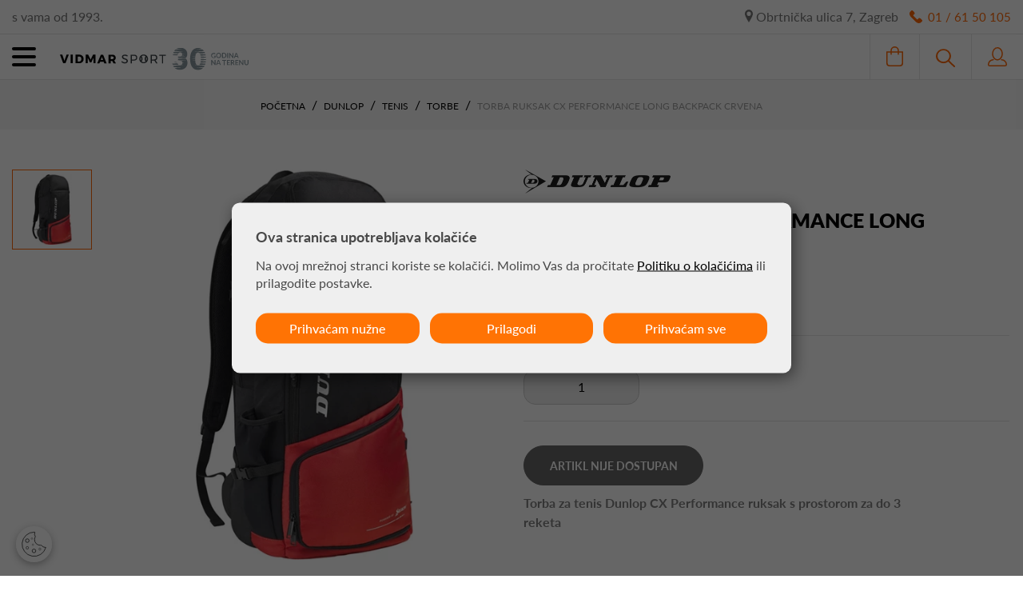

--- FILE ---
content_type: text/html; charset=utf-8
request_url: https://www.vidmarsport.com/proizvod/torba-ruksak-cx-performance-long-backpack-crvena/5806/
body_size: 36140
content:



<!DOCTYPE html>
<html lang="hr">
<head>
    
    
    

    <link rel="stylesheet" href="/Content/gd-cookie.css" media="all">
    <script src="/Scripts/gd-cookie-config.js"></script>
    <script src="/Scripts/gd-cookie.js"></script>




    <script>
        var dataLayer = window.dataLayer || [];
    </script>
<script>dataLayer.push({"google_tag_params":{"dynx_itemid":"5806","dynx_pagetype":"product","dynx_totalvalue":99.95000000000}});</script>
    <script>

        function productDetailView(imeGrupe, imeProizvoda, id, cijena, brand, index) {
            dataLayer.push({
                'event': 'productDetailView',
                'ecommerce': {
                    'detail': {
                        'actionField': { 'list': 'Kategorija ' + imeGrupe },
                        'products': [{
                            'name': imeProizvoda,
                            'id': id,
                            'price': cijena,
                            'category': imeGrupe,
                            'brand': brand,
                            'position': index
                        }]
                    }
                }
            });
        }


    </script>

    <!-- Google Tag Manager -->
    <script>
        (function (w, d, s, l, i) {
            w[l] = w[l] || []; w[l].push({
                'gtm.start':
                    new Date().getTime(), event: 'gtm.js'
            }); var f = d.getElementsByTagName(s)[0],
                j = d.createElement(s), dl = l != 'dataLayer' ? '&l=' + l : ''; j.async = true; j.src =
                    'https://www.googletagmanager.com/gtm.js?id=' + i + dl; f.parentNode.insertBefore(j, f);
        })(window, document, 'script', 'dataLayer', 'GTM-KD2F9W4');
    </script>
    <!-- End Google Tag Manager -->
    <!-- Global site tag (gtag.js) - Google Analytics -->
    



    <meta name="viewport" content="width=device-width, initial-scale=1.0">
    <title>Torba Ruksak CX Performance Long Backpack Crvena - Vidmarsport</title>
    

    <meta charset="utf-8">
    <meta http-equiv="X-UA-Compatible" content="IE=edge">
    <meta name="description" content="Torba za tenis Dunlop CX Performance ruksak s prostorom za do 3 reketa
">
    <meta name="viewport" content="width=device-width, initial-scale=1">
    <script>
        var BASE = "/";       
    </script>

    
    





    <link rel="preload" href="/fonts/ionicons/ionicons.woff" as="font" type="font/woff" crossorigin>
    <link rel="preload" href="/fonts/Lato-Light.woff2" as="font" type="font/woff2" crossorigin>
    <link rel="preload" href="/fonts/Lato-Regular.woff2" as="font" type="font/woff2" crossorigin>
    <link rel="preload" href="/fonts/Lato-Medium.woff2" as="font" type="font/woff2" crossorigin>
    <link rel="preload" href="/fonts/Lato-Bold.woff2" as="font" type="font/woff2" crossorigin>
    <link rel="preload" href="/fonts/Lato-Black.woff2" as="font" type="font/woff2" crossorigin>
    


<link href="/Content/cssPages?v=r9DxBQ47jSMHdrMiMLMNNuw24rh-2RSlP4Vw7OugxXk1" rel="stylesheet"/>


    <link rel="apple-touch-icon" sizes="180x180" href="/img/favicon/apple-touch-icon.png">
    <link rel="icon" type="image/png" sizes="32x32" href="/img/favicon/favicon-32x32.png">
    <link rel="icon" type="image/png" sizes="16x16" href="/img/favicon/favicon-16x16.png">
    <link rel="shortcut icon" href="/img/favicon/favicon.ico">


    <meta property="og:type" content="website" />
    <meta property="og:title" content="Torba Ruksak CX Performance Long Backpack Crvena" />
        <meta property="og:description" content="Torba za tenis Dunlop CX Performance ruksak s prostorom za do 3 reketa
" />
    <meta property="og:url" content="https://www.vidmarsport.com/proizvod/torba-ruksak-cx-performance-long-backpack-crvena/5806/" />
    <meta property="og:locale" content="hr_HR" />
        <meta property="og:image" content="https://www.vidmarsport.com/_SHOP/files/products/TORBA-ZA-TENIS-DUNLOP-CX-PERFORMANCE-LONG-ruksak-crvena.jpg" />
    <meta property="og:image:width" content="500px" />
    <meta property="og:image:height" content="500px" />

    <meta name="twitter:card" content="summary_large_image" />
    <meta name="twitter:title" content="Torba Ruksak CX Performance Long Backpack Crvena" />
        <meta name="twitter:description" content="Torba za tenis Dunlop CX Performance ruksak s prostorom za do 3 reketa
" />
            <meta name="twitter:image:src" content="https://www.vidmarsport.com/_SHOP/files/products/TORBA-ZA-TENIS-DUNLOP-CX-PERFORMANCE-LONG-ruksak-crvena.jpg" />
    <meta name="twitter:url" content="https://www.vidmarsport.com/proizvod/torba-ruksak-cx-performance-long-backpack-crvena/5806/" />
    <meta name="twitter:domain" content="vidmarsport.com" />




    <link rel="canonical" href="https://www.vidmarsport.com/proizvod/torba-ruksak-cx-performance-long-backpack-crvena/5806/" />




</head>

<body>
    <script src="/Content/js?v=yMmPM1TxecYcoWtCWW3jYgH0fr9kiAasOfb-W5I001A1"></script>




    <!-- Google Tag Manager (noscript) -->
    <noscript>
        <iframe src="https://www.googletagmanager.com/ns.html?id=GTM-KD2F9W4"
                height="0" width="0" style="display:none;visibility:hidden"></iframe>
    </noscript>
    <!-- End Google Tag Manager (noscript) -->
    <!--[if lt IE 8]>
    <p class="browserupgrade">You are using an <strong>outdated</strong> browser. Please <a href="http://browsehappy.com/">upgrade your browser</a> to improve your experience.</p>
    <![endif]-->
    <!-- MOBILE MENU -->
    <nav id="mobile-menu" class="mobile-panel">
        <div class="mobile-header">
            <span class="mobile-title">Izbornik</span><a href="" class="close"><span class="icon-close"></span></a>
        </div>

        <ul class="navigation">


                    <li class='item-has-children'>
                        <a href='javascript:;'>Tenis<span class='ion-ios-arrow-right arrow'></span></a>
                        <ul class='sub-menu'>
                            <li class='item-has-children'>
                                <a href='#'>Brandovi<span class='ion-ios-arrow-right arrow'></span></a>
                                    <ul class='sub-menu'>
                                                <li><a href="/katalog/tenis/brand/dunlop/">Dunlop </a></li>
                                                <li><a href="/katalog/tenis/brand/slazenger/">Slazenger </a></li>
                                                <li><a href="/katalog/tenis/brand/royal/">Royal </a></li>
                                                <li><a href="/katalog/tenis/brand/pros-pro/">Pro&#39;s Pro </a></li>
                                                <li><a href="/katalog/tenis/brand/signum-pro/">Signum Pro </a></li>
                                                <li><a href="/katalog/tenis/brand/babolat/">Babolat </a></li>
                                                <li><a href="/katalog/tenis/brand/wilson/">Wilson </a></li>
                                                <li><a href="/katalog/tenis/brand/head/">Head </a></li>
                                                <li><a href="/katalog/tenis/brand/yonex/">Yonex </a></li>
                                                <li><a href="/katalog/tenis/brand/dunlop-squash/">Dunlop Squash </a></li>
                                                <li><a href="/katalog/tenis/brand/bullpadel/">BullPadel </a></li>
                                                <li><a href="/katalog/tenis/brand/luxilon/">Luxilon </a></li>
                                    </ul>
                            </li>
                            <li class='item-has-children'>
                                <a href='#'>Kategorije<span class='ion-ios-arrow-right arrow'></span></a>
                                    <ul class='sub-menu'>
                                            <li><a href="/katalog/tenis/reketi-za-tenis/">Reketi Za Tenis </a></li>
                                            <li><a href="/katalog/tenis/loptice-za-tenis/">Loptice Za Tenis </a></li>
                                            <li><a href="/katalog/tenis/torbe/">Torbe </a></li>
                                            <li><a href="/katalog/tenis/zice/">Žice </a></li>
                                            <li><a href="/katalog/tenis/grip/">Grip </a></li>
                                            <li><a href="/katalog/tenis/odjeca/">Odjeća </a></li>
                                            <li><a href="/katalog/tenis/dodaci-za-tenis/">Dodaci za tenis </a></li>
                                    </ul>
                                    <ul class='sub-menu'>
                                            <li><a href="/katalog/tenis/reketi-za-tenis/">Reketi Za Tenis </a></li>
                                            <li><a href="/katalog/tenis/loptice-za-tenis/">Loptice Za Tenis </a></li>
                                            <li><a href="/katalog/tenis/torbe/">Torbe </a></li>
                                            <li><a href="/katalog/tenis/zice/">Žice </a></li>
                                            <li><a href="/katalog/tenis/grip/">Grip </a></li>
                                            <li><a href="/katalog/tenis/odjeca/">Odjeća </a></li>
                                            <li><a href="/katalog/tenis/dodaci-za-tenis/">Dodaci za tenis </a></li>
                                    </ul>
                            </li>
                            <li>
                                <a href="https://www.vidmarsport.com/katalog/tenis/">PRIKAŽI SVE</a>
                            </li>
                        </ul>
                    </li>
                    <li class='item-has-children'>
                        <a href='javascript:;'>Squash<span class='ion-ios-arrow-right arrow'></span></a>
                        <ul class='sub-menu'>
                            <li class='item-has-children'>
                                <a href='#'>Brandovi<span class='ion-ios-arrow-right arrow'></span></a>
                                    <ul class='sub-menu'>
                                                <li><a href="/katalog/squash/brand/dunlop-squash/">Dunlop Squash </a></li>
                                    </ul>
                            </li>
                            <li class='item-has-children'>
                                <a href='#'>Kategorije<span class='ion-ios-arrow-right arrow'></span></a>
                                    <ul class='sub-menu'>
                                            <li><a href="/katalog/squash/reketi-za-squash/">Reketi Za Squash </a></li>
                                            <li><a href="/katalog/squash/loptice-za-squash/">Loptice Za Squash </a></li>
                                            <li><a href="/katalog/tenis/torbe/">Torbe </a></li>
                                            <li><a href="/katalog/tenis/grip/">Grip </a></li>
                                    </ul>
                            </li>
                            <li>
                                <a href="https://www.vidmarsport.com/katalog/squash/">PRIKAŽI SVE</a>
                            </li>
                        </ul>
                    </li>
                    <li class='item-has-children'>
                        <a href='javascript:;'>Badminton<span class='ion-ios-arrow-right arrow'></span></a>
                        <ul class='sub-menu'>
                            <li class='item-has-children'>
                                <a href='#'>Brandovi<span class='ion-ios-arrow-right arrow'></span></a>
                                    <ul class='sub-menu'>
                                                <li><a href="/katalog/badminton/brand/dunlop/">Dunlop </a></li>
                                                <li><a href="/katalog/badminton/brand/carlton/">Carlton </a></li>
                                    </ul>
                            </li>
                            <li class='item-has-children'>
                                <a href='#'>Kategorije<span class='ion-ios-arrow-right arrow'></span></a>
                                    <ul class='sub-menu'>
                                            <li><a href="/katalog/badminton/reketi-za-badminton/">Reketi Za Badminton </a></li>
                                            <li><a href="/katalog/badminton/lopte-za-badminton/">Lopte Za Badminton </a></li>
                                            <li><a href="/katalog/badminton/torbe/">Torbe </a></li>
                                            <li><a href="/katalog/tenis/grip/">Grip </a></li>
                                    </ul>
                            </li>
                            <li>
                                <a href="https://www.vidmarsport.com/katalog/badminton/">PRIKAŽI SVE</a>
                            </li>
                        </ul>
                    </li>
                    <li class='item-has-children'>
                        <a href='javascript:;'>Pikado<span class='ion-ios-arrow-right arrow'></span></a>
                        <ul class='sub-menu'>
                            <li class='item-has-children'>
                                <a href='#'>Brandovi<span class='ion-ios-arrow-right arrow'></span></a>
                                    <ul class='sub-menu'>
                                                <li><a href="/katalog/pikado/brand/unicorn/">Unicorn </a></li>
                                                <li><a href="/katalog/pikado/brand/target/">Target </a></li>
                                                <li><a href="/katalog/pikado/brand/harrows/">Harrows </a></li>
                                                <li><a href="/katalog/pikado/brand/winmau/">Winmau </a></li>
                                                <li><a href="/katalog/pikado/brand/red-dragon/">Red Dragon </a></li>
                                                <li><a href="/katalog/pikado/brand/bulls-nl/">Bull&#39;s NL </a></li>
                                                <li><a href="/katalog/pikado/brand/pentathlon/">Pentathlon </a></li>
                                                <li><a href="/katalog/pikado/brand/l-style/">L-style </a></li>
                                                <li><a href="/katalog/pikado/brand/cosmo-darts/">Cosmo Darts </a></li>
                                                <li><a href="/katalog/pikado/brand/designa/">Designa </a></li>
                                                <li><a href="/katalog/pikado/brand/mission/">Mission </a></li>
                                                <li><a href="/katalog/pikado/brand/condor/">Condor </a></li>
                                                <li><a href="/katalog/pikado/brand/x-darts/">X Darts </a></li>
                                                <li><a href="/katalog/pikado/brand/scolia/">Scolia </a></li>
                                                <li><a href="/katalog/pikado/brand/vidmar-sport/">Vidmar Sport </a></li>
                                                <li><a href="/katalog/pikado/brand/robson/">Robson </a></li>
                                                <li><a href="/katalog/pikado/brand/xqmax/">XQMax </a></li>
                                                <li><a href="/katalog/pikado/brand/dynasty/">Dynasty </a></li>
                                                <li><a href="/katalog/pikado/brand/bullpadel/">BullPadel </a></li>
                                                <li><a href="/katalog/pikado/brand/shot/">Shot </a></li>
                                                <li><a href="/katalog/pikado/brand/bulls-de/">Bull&#39;s DE </a></li>
                                                <li><a href="/katalog/pikado/brand/goat/">GOAT </a></li>
                                                <li><a href="/katalog/pikado/brand/bullet/">Bullet </a></li>
                                                <li><a href="/katalog/pikado/brand/gran-darts/">Gran Darts </a></li>
                                    </ul>
                            </li>
                            <li class='item-has-children'>
                                <a href='#'>Kategorije<span class='ion-ios-arrow-right arrow'></span></a>
                                    <ul class='sub-menu'>
                                            <li><a href="/katalog/pikado/strelice-za-pikado-soft-tip/">Strelice Za Pikado Soft </a></li>
                                            <li><a href="/katalog/pikado/strelice-za-pikado-steel-tip/">Strelice Za Pikado Steel </a></li>
                                            <li><a href="/katalog/pikado/odjeca/">Odjeća </a></li>
                                            <li><a href="/katalog/pikado/pikado-torbice/">Pikado Torbice </a></li>
                                            <li><a href="/katalog/pikado/pikado-mete/">Pikado Mete </a></li>
                                            <li><a href="/katalog/pikado/pikado-nastavci/">Pikado Nastavci </a></li>
                                            <li><a href="/katalog/pikado/pikado-pera/">Pikado Pera </a></li>
                                            <li><a href="/katalog/pikado/pikado-spice/">Pikado Špice </a></li>
                                            <li><a href="/katalog/pikado/pikado-pribor/">Pikado Pribor </a></li>
                                            <li><a href="/katalog/pikado/elektronski-pikado-aparati/">Elektronski Pikado Aparati </a></li>
                                    </ul>
                                    <ul class='sub-menu'>
                                            <li><a href="/katalog/pikado/strelice-za-pikado-soft-tip/">Strelice Za Pikado Soft </a></li>
                                            <li><a href="/katalog/pikado/strelice-za-pikado-steel-tip/">Strelice Za Pikado Steel </a></li>
                                            <li><a href="/katalog/pikado/odjeca/">Odjeća </a></li>
                                            <li><a href="/katalog/pikado/pikado-torbice/">Pikado Torbice </a></li>
                                            <li><a href="/katalog/pikado/pikado-mete/">Pikado Mete </a></li>
                                            <li><a href="/katalog/pikado/pikado-nastavci/">Pikado Nastavci </a></li>
                                            <li><a href="/katalog/pikado/pikado-pera/">Pikado Pera </a></li>
                                            <li><a href="/katalog/pikado/pikado-spice/">Pikado Špice </a></li>
                                            <li><a href="/katalog/pikado/pikado-pribor/">Pikado Pribor </a></li>
                                            <li><a href="/katalog/pikado/elektronski-pikado-aparati/">Elektronski Pikado Aparati </a></li>
                                    </ul>
                            </li>
                            <li>
                                <a href="https://www.vidmarsport.com/katalog/pikado/">PRIKAŽI SVE</a>
                            </li>
                        </ul>
                    </li>
                    <li class='item-has-children'>
                        <a href='javascript:;'>Sup i More<span class='ion-ios-arrow-right arrow'></span></a>
                        <ul class='sub-menu'>
                            <li class='item-has-children'>
                                <a href='#'>Brandovi<span class='ion-ios-arrow-right arrow'></span></a>
                                    <ul class='sub-menu'>
                                                <li><a href="/katalog/sup-i-more/brand/aztron/">Aztron </a></li>
                                                <li><a href="/katalog/sup-i-more/brand/aquatone/">Aquatone </a></li>
                                                <li><a href="/katalog/sup-i-more/brand/pure4fun/">Pure4Fun </a></li>
                                    </ul>
                            </li>
                            <li class='item-has-children'>
                                <a href='#'>Kategorije<span class='ion-ios-arrow-right arrow'></span></a>
                                    <ul class='sub-menu'>
                                            <li><a href="/katalog/sup-i-more/sup-daske/">SUP Daske </a></li>
                                            <li><a href="/katalog/sup-i-more/sup-tvrde-daske/">SUP Tvrde Daske </a></li>
                                            <li><a href="/katalog/sup-i-more/kajak/">Kajak </a></li>
                                            <li><a href="/katalog/sup-i-more/platforme/">Platforme </a></li>
                                            <li><a href="/katalog/sup-i-more/foil/">Foil </a></li>
                                            <li><a href="/katalog/sup-i-more/veslo-za-sup/">Veslo Za Sup </a></li>
                                            <li><a href="/katalog/sup-i-more/sup-odjeca/">SUP Odjeća </a></li>
                                            <li><a href="/katalog/sup-i-more/obuca-za-vodu/">Obuća Za Vodu </a></li>
                                            <li><a href="/katalog/sup-i-more/sup-pribor/">SUP Pribor </a></li>
                                            <li><a href="/katalog/sup-i-more/sup-rent/">SUP Rent </a></li>
                                    </ul>
                                    <ul class='sub-menu'>
                                            <li><a href="/katalog/sup-i-more/sup-daske/">SUP Daske </a></li>
                                            <li><a href="/katalog/sup-i-more/sup-tvrde-daske/">SUP Tvrde Daske </a></li>
                                            <li><a href="/katalog/sup-i-more/kajak/">Kajak </a></li>
                                            <li><a href="/katalog/sup-i-more/platforme/">Platforme </a></li>
                                            <li><a href="/katalog/sup-i-more/foil/">Foil </a></li>
                                            <li><a href="/katalog/sup-i-more/veslo-za-sup/">Veslo Za Sup </a></li>
                                            <li><a href="/katalog/sup-i-more/sup-odjeca/">SUP Odjeća </a></li>
                                            <li><a href="/katalog/sup-i-more/obuca-za-vodu/">Obuća Za Vodu </a></li>
                                            <li><a href="/katalog/sup-i-more/sup-pribor/">SUP Pribor </a></li>
                                            <li><a href="/katalog/sup-i-more/sup-rent/">SUP Rent </a></li>
                                    </ul>
                            </li>
                            <li>
                                <a href="https://www.vidmarsport.com/katalog/sup-i-more/">PRIKAŽI SVE</a>
                            </li>
                        </ul>
                    </li>
                    <li class='item-has-children'>
                        <a href='javascript:;'>Skateboard<span class='ion-ios-arrow-right arrow'></span></a>
                        <ul class='sub-menu'>
                            <li class='item-has-children'>
                                <a href='#'>Brandovi<span class='ion-ios-arrow-right arrow'></span></a>
                                    <ul class='sub-menu'>
                                                <li><a href="/katalog/skateboard/brand/aztron/">Aztron </a></li>
                                    </ul>
                            </li>
                            <li class='item-has-children'>
                                <a href='#'>Kategorije<span class='ion-ios-arrow-right arrow'></span></a>
                                    <ul class='sub-menu'>
                                            <li><a href="/katalog/skateboard/surfskate/">Surfskate </a></li>
                                    </ul>
                            </li>
                            <li>
                                <a href="https://www.vidmarsport.com/katalog/skateboard/">PRIKAŽI SVE</a>
                            </li>
                        </ul>
                    </li>
                    <li class='item-has-children'>
                        <a href='javascript:;'>Padel<span class='ion-ios-arrow-right arrow'></span></a>
                        <ul class='sub-menu'>
                            <li class='item-has-children'>
                                <a href='#'>Brandovi<span class='ion-ios-arrow-right arrow'></span></a>
                                    <ul class='sub-menu'>
                                                <li><a href="/katalog/padel/brand/dunlop/">Dunlop </a></li>
                                                <li><a href="/katalog/padel/brand/pros-pro/">Pro&#39;s Pro </a></li>
                                                <li><a href="/katalog/padel/brand/babolat/">Babolat </a></li>
                                                <li><a href="/katalog/padel/brand/wilson/">Wilson </a></li>
                                                <li><a href="/katalog/padel/brand/head/">Head </a></li>
                                                <li><a href="/katalog/padel/brand/bullpadel/">BullPadel </a></li>
                                    </ul>
                            </li>
                            <li class='item-has-children'>
                                <a href='#'>Kategorije<span class='ion-ios-arrow-right arrow'></span></a>
                                    <ul class='sub-menu'>
                                            <li><a href="/katalog/padel/padel-reket/">Padel Reket </a></li>
                                            <li><a href="/katalog/padel/padel-loptice/">Padel Loptice </a></li>
                                            <li><a href="/katalog/padel/torbe-za-padel/">Torbe Za Padel </a></li>
                                            <li><a href="/katalog/padel/tenisice-za-padel/">Tenisice Za Padel </a></li>
                                            <li><a href="/katalog/padel/odjeca-za-padel/">Odjeća Za Padel </a></li>
                                            <li><a href="/katalog/padel/dodaci-za-padel/">Dodaci Za Padel </a></li>
                                            <li><a href="/katalog/padel/padel-teren/">Padel Teren - Padel Galis </a></li>
                                    </ul>
                                    <ul class='sub-menu'>
                                            <li><a href="/katalog/padel/padel-reket/">Padel Reket </a></li>
                                            <li><a href="/katalog/padel/padel-loptice/">Padel Loptice </a></li>
                                            <li><a href="/katalog/padel/torbe-za-padel/">Torbe Za Padel </a></li>
                                            <li><a href="/katalog/padel/tenisice-za-padel/">Tenisice Za Padel </a></li>
                                            <li><a href="/katalog/padel/odjeca-za-padel/">Odjeća Za Padel </a></li>
                                            <li><a href="/katalog/padel/dodaci-za-padel/">Dodaci Za Padel </a></li>
                                            <li><a href="/katalog/padel/padel-teren/">Padel Teren - Padel Galis </a></li>
                                    </ul>
                            </li>
                            <li>
                                <a href="https://www.vidmarsport.com/katalog/padel/">PRIKAŽI SVE</a>
                            </li>
                        </ul>
                    </li>
                    <li class='item-has-children'>
                        <a href='javascript:;'>Oprema Terena<span class='ion-ios-arrow-right arrow'></span></a>
                        <ul class='sub-menu'>
                            <li class='item-has-children'>
                                <a href='#'>Brandovi<span class='ion-ios-arrow-right arrow'></span></a>
                                    <ul class='sub-menu'>
                                                <li><a href="/katalog/opremanje-terena/brand/dunlop/">Dunlop </a></li>
                                                <li><a href="/katalog/opremanje-terena/brand/f-a-r-/">F.A.R. </a></li>
                                    </ul>
                            </li>
                            <li class='item-has-children'>
                                <a href='#'>Kategorije<span class='ion-ios-arrow-right arrow'></span></a>
                                    <ul class='sub-menu'>
                                            <li><a href="/katalog/opremanje-terena/tenis-mreze/">Mreže Za Tenis </a></li>
                                            <li><a href="/katalog/opremanje-terena/blende/">Blende </a></li>
                                            <li><a href="/katalog/opremanje-terena/linije-za-tenis-terene/">Linije Za Tenis Terene </a></li>
                                            <li><a href="/katalog/opremanje-terena/stupovi-za-tenis/">Stupovi Za Tenis </a></li>
                                            <li><a href="/katalog/opremanje-terena/ravnalice-i-cetke-za-tenis-terene/">Ravnalice I Četke </a></li>
                                            <li><a href="/katalog/opremanje-terena/klupe-za-tenis-terene/">Klupe Za Terene </a></li>
                                            <li><a href="/katalog/opremanje-terena/pregradne-mreze-za-tenis-terene/">Pregradne Mreže Za Tenis Terene </a></li>
                                            <li><a href="/katalog/opremanje-terena/rukomet-mreze/">Mreže Za Rukomet </a></li>
                                            <li><a href="/katalog/opremanje-terena/nogomet-mreze/">Mreže Za Nogomet </a></li>
                                            <li><a href="/katalog/opremanje-terena/odbojka-mreze/">Mreže Za Odbojku </a></li>
                                    </ul>
                                    <ul class='sub-menu'>
                                            <li><a href="/katalog/opremanje-terena/tenis-mreze/">Mreže Za Tenis </a></li>
                                            <li><a href="/katalog/opremanje-terena/blende/">Blende </a></li>
                                            <li><a href="/katalog/opremanje-terena/linije-za-tenis-terene/">Linije Za Tenis Terene </a></li>
                                            <li><a href="/katalog/opremanje-terena/stupovi-za-tenis/">Stupovi Za Tenis </a></li>
                                            <li><a href="/katalog/opremanje-terena/ravnalice-i-cetke-za-tenis-terene/">Ravnalice I Četke </a></li>
                                            <li><a href="/katalog/opremanje-terena/klupe-za-tenis-terene/">Klupe Za Terene </a></li>
                                            <li><a href="/katalog/opremanje-terena/pregradne-mreze-za-tenis-terene/">Pregradne Mreže Za Tenis Terene </a></li>
                                            <li><a href="/katalog/opremanje-terena/rukomet-mreze/">Mreže Za Rukomet </a></li>
                                            <li><a href="/katalog/opremanje-terena/nogomet-mreze/">Mreže Za Nogomet </a></li>
                                            <li><a href="/katalog/opremanje-terena/odbojka-mreze/">Mreže Za Odbojku </a></li>
                                    </ul>
                            </li>
                            <li>
                                <a href="https://www.vidmarsport.com/katalog/opremanje-terena/">PRIKAŽI SVE</a>
                            </li>
                        </ul>
                    </li>
                    <li class='item-has-children'>
                        <a href='javascript:;'>Stolni Tenis<span class='ion-ios-arrow-right arrow'></span></a>
                        <ul class='sub-menu'>
                            <li class='item-has-children'>
                                <a href='#'>Brandovi<span class='ion-ios-arrow-right arrow'></span></a>
                                    <ul class='sub-menu'>
                                                <li><a href="/katalog/stolni-tenis/brand/dunlop/">Dunlop </a></li>
                                    </ul>
                            </li>
                            <li class='item-has-children'>
                                <a href='#'>Kategorije<span class='ion-ios-arrow-right arrow'></span></a>
                                    <ul class='sub-menu'>
                                            <li><a href="/katalog/stolni-tenis/reketi-za-stolni-tenis/">Reketi Za Stolni Tenis </a></li>
                                            <li><a href="/katalog/stolni-tenis/loptice-za-stolni-tenis/">Loptice Za Stolni Tenis </a></li>
                                            <li><a href="/katalog/stolni-tenis/stolni-tenis-pribor/">Stolni Tenis Pribor </a></li>
                                    </ul>
                            </li>
                            <li>
                                <a href="https://www.vidmarsport.com/katalog/stolni-tenis/">PRIKAŽI SVE</a>
                            </li>
                        </ul>
                    </li>
                    <li class='item-has-children'>
                        <a href='javascript:;'>Akcije<span class='ion-ios-arrow-right arrow'></span></a>
                        <ul class='sub-menu'>
                            <li class='item-has-children'>
                                <a href='#'>Brandovi<span class='ion-ios-arrow-right arrow'></span></a>
                                    <ul class='sub-menu'>
                                                <li><a href="/katalog/akcije/brand/dunlop/">Dunlop </a></li>
                                                <li><a href="/katalog/akcije/brand/babolat/">Babolat </a></li>
                                                <li><a href="/katalog/akcije/brand/wilson/">Wilson </a></li>
                                                <li><a href="/katalog/akcije/brand/unicorn/">Unicorn </a></li>
                                                <li><a href="/katalog/akcije/brand/head/">Head </a></li>
                                                <li><a href="/katalog/akcije/brand/yonex/">Yonex </a></li>
                                                <li><a href="/katalog/akcije/brand/aztron/">Aztron </a></li>
                                                <li><a href="/katalog/akcije/brand/winmau/">Winmau </a></li>
                                                <li><a href="/katalog/akcije/brand/bullpadel/">BullPadel </a></li>
                                                <li><a href="/katalog/akcije/brand/luxilon/">Luxilon </a></li>
                                    </ul>
                            </li>
                            <li class='item-has-children'>
                                <a href='#'>Kategorije<span class='ion-ios-arrow-right arrow'></span></a>
                                    <ul class='sub-menu'>
                                            <li><a href="/katalog/tenis/akcije/">Tenis Oprema Akcije i Popusti </a></li>
                                            <li><a href="/katalog/padel/akcije/">Padel Oprema Akcija </a></li>
                                            <li><a href="/katalog/pikado/akcije/">Pikado Oprema Popusti </a></li>
                                            <li><a href="/katalog/sup-i-more/akcije/">SUP daska | Veslo za sup </a></li>
                                    </ul>
                            </li>
                            <li>
                                <a href="https://www.vidmarsport.com/katalog/akcije/">PRIKAŽI SVE</a>
                            </li>
                        </ul>
                    </li>


        </ul>
    </nav>
    <!-- END MOBILE MENU -->


    <div class="wrapper push">

        <header>
            <div class="container-fluid">
                <div class="row prvi">
                    <div class="col-xs-3 hidden-xs since">s vama od 1993.</div>

                    <div class="col-xs-12 col-sm-9 since2">
                        <a href="/index" class="logo mob"><img src="/img/logo-vidmarsport.svg" alt="Vidmarsport" width="170" height="15" /></a>
                        <a href="/Kontakt" class="adresa">
                            <svg xmlns="http://www.w3.org/2000/svg" width="10.621" height="16.055" viewBox="0 0 10.621 16.055"><path d="M84.269,0a5.317,5.317,0,0,0-5.311,5.311c0,1.179.753,3.1,2.3,5.878,1.1,1.964,2.174,3.6,2.219,3.669l.789,1.2.789-1.2c.045-.069,1.123-1.706,2.219-3.669,1.549-2.776,2.3-4.7,2.3-5.878A5.317,5.317,0,0,0,84.269,0Zm0,8.027a2.753,2.753,0,1,1,2.753-2.753A2.753,2.753,0,0,1,84.269,8.027Z" transform="translate(-78.958)" fill="#777" /></svg>
                            Obrtnička ulica 7, Zagreb
                        </a>
                        <a href="tel:+38516150105" class="tel">
                            <svg xmlns="http://www.w3.org/2000/svg" width="15.54" height="15.538" viewBox="0 0 15.54 15.538"><path d="M15.373,11.788A8.7,8.7,0,0,0,12.7,9.457a1.6,1.6,0,0,0-.78-.225.97.97,0,0,0-.867.484,9.608,9.608,0,0,1-.747.826,1.242,1.242,0,0,1-1.813-.181L5.181,7.051A1.247,1.247,0,0,1,5,5.239a9.7,9.7,0,0,1,.827-.748.958.958,0,0,0,.445-.575,1.424,1.424,0,0,0-.188-1.075A8.7,8.7,0,0,0,3.755.169,1.421,1.421,0,0,0,2.085.42l-.731.731A4,4,0,0,0,.109,5.046,8.239,8.239,0,0,0,2.495,8.811l4.236,4.236c1.655,1.655,3.233,2.495,4.691,2.495h0a4.149,4.149,0,0,0,2.969-1.353l.731-.731A1.414,1.414,0,0,0,15.373,11.788Z" transform="translate(0 -0.004)" fill="#ff6805" /></svg>
                            <span class="tekst">01 / 61 50 105</span>
                        </a>
                    </div>

                </div>

                <div class="row drugi">
                    <div class="col-xs-8 col-sm-8 col-md-2 mc-col mc-col-1">
                        <a href="#mobile-menu" class="hamburger hamburger--collapse hidden-lg">
                            <span class="hamburger-box">
                                <span class="hamburger-inner"></span>
                            </span>
                        </a>
                        <a href="/" class="logo"><img src="/img/logo-vidmarsport.svg" alt="Vidmarsport" width="240" height="auto" /></a>
                    </div>

                    <div class="col-md-8 meniwrap text-center gd-menu-wrap mc-col mc-col-2">
                        <ul class="meni">

                                    <li>
                                        <a href="https://www.vidmarsport.com/katalog/tenis/" class="root" id="tenis">Tenis</a>
                                        <div class="sub">
                                            <div class="container-fluid menu-container">
                                                <div class="row">
                                                    <div class="col-md-offset-1 col-md-3 col-lg-offset-2 col-lg-3 col_border">
                                                        <div class="menu_cat_heading">BRANDOVI</div>
                                                            <ul class="brandovi">

                                                                        <li class="gd-menu-button"><a href="/katalog/tenis/brand/dunlop/" class="gd-menu-link">Dunlop </a></li>
                                                                        <li class="gd-menu-button"><a href="/katalog/tenis/brand/slazenger/" class="gd-menu-link">Slazenger </a></li>
                                                                        <li class="gd-menu-button"><a href="/katalog/tenis/brand/royal/" class="gd-menu-link">Royal </a></li>
                                                                        <li class="gd-menu-button"><a href="/katalog/tenis/brand/pros-pro/" class="gd-menu-link">Pro&#39;s Pro </a></li>
                                                                        <li class="gd-menu-button"><a href="/katalog/tenis/brand/signum-pro/" class="gd-menu-link">Signum Pro </a></li>
                                                                        <li class="gd-menu-button"><a href="/katalog/tenis/brand/babolat/" class="gd-menu-link">Babolat </a></li>
                                                                        <li class="gd-menu-button"><a href="/katalog/tenis/brand/wilson/" class="gd-menu-link">Wilson </a></li>
                                                                        <li class="gd-menu-button"><a href="/katalog/tenis/brand/head/" class="gd-menu-link">Head </a></li>
                                                            </ul>
                                                                <ul class="brandovi">
                                                                        <li class="gd-menu-button"><a href="/katalog/tenis/brand/yonex/" class="gd-menu-link">Yonex </a></li>
                                                                        <li class="gd-menu-button"><a href="/katalog/tenis/brand/dunlop-squash/" class="gd-menu-link">Dunlop Squash </a></li>
                                                                        <li class="gd-menu-button"><a href="/katalog/tenis/brand/bullpadel/" class="gd-menu-link">BullPadel </a></li>
                                                                        <li class="gd-menu-button"><a href="/katalog/tenis/brand/luxilon/" class="gd-menu-link">Luxilon </a></li>
                                                                </ul>
                                                    </div>
                                                    <div class="col-md-3 col-lg-3 kategorijeWrap">
                                                        <div class="menu_cat_heading">KATEGORIJE</div>
                                                            <ul class="kategorije">
                                                                    <li class="gd-menu-button"><a href="/katalog/tenis/reketi-za-tenis/" class="gd-menu-link">Reketi Za Tenis </a></li>
                                                                    <li class="gd-menu-button"><a href="/katalog/tenis/loptice-za-tenis/" class="gd-menu-link">Loptice Za Tenis </a></li>
                                                                    <li class="gd-menu-button"><a href="/katalog/tenis/torbe/" class="gd-menu-link">Torbe </a></li>
                                                                    <li class="gd-menu-button"><a href="/katalog/tenis/zice/" class="gd-menu-link">Žice </a></li>
                                                                    <li class="gd-menu-button"><a href="/katalog/tenis/grip/" class="gd-menu-link">Grip </a></li>
                                                            </ul>
                                                            <ul class="kategorije">
                                                                    <li class="gd-menu-button"><a href="/katalog/tenis/odjeca/" class="gd-menu-link">Odjeća </a></li>
                                                                    <li class="gd-menu-button"><a href="/katalog/tenis/dodaci-za-tenis/" class="gd-menu-link">Dodaci za tenis </a></li>
                                                            </ul>
                                                    </div>

                                                    <div class="col-md-4 col-lg-4 banneri-wrap">
                                                            <a href="https://www.vidmarsport.com/katalog/tenis/reketi-za-tenis/?sort=1&amp;attributes=Serija%257c%257cFX&amp;cijenamin=130&amp;cijenamax=1250">
                                                                <picture>
                                                                    <source srcset="/UserDocsImages/Mali%20Banner/Reket%20Za%20Tenis%20Dunlop%20FX%20500%202023%20190%20-%20190.png?preset=menu-image" type="image/webp">
                                                                    <img src="/UserDocsImages/Mali%20Banner/Reket%20Za%20Tenis%20Dunlop%20FX%20500%202023%20190%20-%20190.png?preset=menu-image-jpg" alt="Banner1" class="img-responsive" loading="lazy" />
                                                                </picture>
                                                            </a>
                                                            <a href="https://www.vidmarsport.com/proizvod/loptice-za-tenis-fort-all-court-4-1-x18/10/">
                                                                <picture>
                                                                    <source srcset="/UserDocsImages/Mali%20Banner/Mali-baner-AllCourt-4box.jpg?preset=menu-image" type="image/webp">
                                                                    <img src="/UserDocsImages/Mali%20Banner/Mali-baner-AllCourt-4box.jpg?preset=menu-image-jpg" alt="Banner2" class="img-responsive" loading="lazy" />
                                                                </picture>
                                                            </a>
                                                    </div>
                                                </div>
                                            </div>
                                        </div>
                                    </li>
                                    <li>
                                        <a href="https://www.vidmarsport.com/katalog/squash/" class="root" id="tenis">Squash</a>
                                        <div class="sub">
                                            <div class="container-fluid menu-container">
                                                <div class="row">
                                                    <div class="col-md-offset-1 col-md-3 col-lg-offset-2 col-lg-3 col_border">
                                                        <div class="menu_cat_heading">BRANDOVI</div>
                                                            <ul class="brandovi">

                                                                        <li class="gd-menu-button"><a href="/katalog/squash/brand/dunlop-squash/" class="gd-menu-link">Dunlop Squash </a></li>
                                                            </ul>
                                                    </div>
                                                    <div class="col-md-3 col-lg-3 kategorijeWrap">
                                                        <div class="menu_cat_heading">KATEGORIJE</div>
                                                            <ul class="kategorije">
                                                                    <li class="gd-menu-button"><a href="/katalog/squash/reketi-za-squash/" class="gd-menu-link">Reketi Za Squash </a></li>
                                                                    <li class="gd-menu-button"><a href="/katalog/squash/loptice-za-squash/" class="gd-menu-link">Loptice Za Squash </a></li>
                                                                    <li class="gd-menu-button"><a href="/katalog/tenis/torbe/" class="gd-menu-link">Torbe </a></li>
                                                                    <li class="gd-menu-button"><a href="/katalog/tenis/grip/" class="gd-menu-link">Grip </a></li>
                                                            </ul>
                                                    </div>

                                                    <div class="col-md-4 col-lg-4 banneri-wrap">
                                                            <a href="https://www.vidmarsport.com/proizvod/reket-za-squash-sonic-core-iconic-130/5943/">
                                                                <picture>
                                                                    <source srcset="/UserDocsImages/Mali%20Banner/reket%20squash%20sonic%20core%20iconic%20190%20190.jpg?preset=menu-image" type="image/webp">
                                                                    <img src="/UserDocsImages/Mali%20Banner/reket%20squash%20sonic%20core%20iconic%20190%20190.jpg?preset=menu-image-jpg" alt="Banner1" class="img-responsive" loading="lazy" />
                                                                </picture>
                                                            </a>
                                                            <a href="https://www.vidmarsport.com/proizvod/reket-za-squash-blackstorm-titanium-nh-2023/6628/">
                                                                <picture>
                                                                    <source srcset="/UserDocsImages/Mali%20Banner/reket%20za%20squash%20blackstorm%20titanium%20190%20190.jpg?preset=menu-image" type="image/webp">
                                                                    <img src="/UserDocsImages/Mali%20Banner/reket%20za%20squash%20blackstorm%20titanium%20190%20190.jpg?preset=menu-image-jpg" alt="Banner2" class="img-responsive" loading="lazy" />
                                                                </picture>
                                                            </a>
                                                    </div>
                                                </div>
                                            </div>
                                        </div>
                                    </li>
                                    <li>
                                        <a href="https://www.vidmarsport.com/katalog/badminton/" class="root" id="tenis">Badminton</a>
                                        <div class="sub">
                                            <div class="container-fluid menu-container">
                                                <div class="row">
                                                    <div class="col-md-offset-1 col-md-3 col-lg-offset-2 col-lg-3 col_border">
                                                        <div class="menu_cat_heading">BRANDOVI</div>
                                                            <ul class="brandovi">

                                                                        <li class="gd-menu-button"><a href="/katalog/badminton/brand/dunlop/" class="gd-menu-link">Dunlop </a></li>
                                                                        <li class="gd-menu-button"><a href="/katalog/badminton/brand/carlton/" class="gd-menu-link">Carlton </a></li>
                                                            </ul>
                                                    </div>
                                                    <div class="col-md-3 col-lg-3 kategorijeWrap">
                                                        <div class="menu_cat_heading">KATEGORIJE</div>
                                                            <ul class="kategorije">
                                                                    <li class="gd-menu-button"><a href="/katalog/badminton/reketi-za-badminton/" class="gd-menu-link">Reketi Za Badminton </a></li>
                                                                    <li class="gd-menu-button"><a href="/katalog/badminton/lopte-za-badminton/" class="gd-menu-link">Lopte Za Badminton </a></li>
                                                                    <li class="gd-menu-button"><a href="/katalog/badminton/torbe/" class="gd-menu-link">Torbe </a></li>
                                                                    <li class="gd-menu-button"><a href="/katalog/tenis/grip/" class="gd-menu-link">Grip </a></li>
                                                            </ul>
                                                    </div>

                                                    <div class="col-md-4 col-lg-4 banneri-wrap">
                                                            <a href="https://www.vidmarsport.com/proizvod/reket-za-badminton-z-star-power-88/7072/">
                                                                <picture>
                                                                    <source srcset="/UserDocsImages/Mali%20Banner/REKET%20ZA%20BADMINTON%20Z-STAR%20POWER%2088%20Banner%20190%20-%20190.png?preset=menu-image" type="image/webp">
                                                                    <img src="/UserDocsImages/Mali%20Banner/REKET%20ZA%20BADMINTON%20Z-STAR%20POWER%2088%20Banner%20190%20-%20190.png?preset=menu-image-jpg" alt="Banner2" class="img-responsive" loading="lazy" />
                                                                </picture>
                                                            </a>
                                                    </div>
                                                </div>
                                            </div>
                                        </div>
                                    </li>
                                    <li>
                                        <a href="https://www.vidmarsport.com/katalog/pikado/" class="root" id="tenis">Pikado</a>
                                        <div class="sub">
                                            <div class="container-fluid menu-container">
                                                <div class="row">
                                                    <div class="col-md-offset-1 col-md-3 col-lg-offset-2 col-lg-3 col_border">
                                                        <div class="menu_cat_heading">BRANDOVI</div>
                                                            <ul class="brandovi">

                                                                        <li class="gd-menu-button"><a href="/katalog/pikado/brand/unicorn/" class="gd-menu-link">Unicorn </a></li>
                                                                        <li class="gd-menu-button"><a href="/katalog/pikado/brand/target/" class="gd-menu-link">Target </a></li>
                                                                        <li class="gd-menu-button"><a href="/katalog/pikado/brand/harrows/" class="gd-menu-link">Harrows </a></li>
                                                                        <li class="gd-menu-button"><a href="/katalog/pikado/brand/winmau/" class="gd-menu-link">Winmau </a></li>
                                                                        <li class="gd-menu-button"><a href="/katalog/pikado/brand/red-dragon/" class="gd-menu-link">Red Dragon </a></li>
                                                                        <li class="gd-menu-button"><a href="/katalog/pikado/brand/bulls-nl/" class="gd-menu-link">Bull&#39;s NL </a></li>
                                                                        <li class="gd-menu-button"><a href="/katalog/pikado/brand/pentathlon/" class="gd-menu-link">Pentathlon </a></li>
                                                                        <li class="gd-menu-button"><a href="/katalog/pikado/brand/l-style/" class="gd-menu-link">L-style </a></li>
                                                            </ul>
                                                                <ul class="brandovi">
                                                                        <li class="gd-menu-button"><a href="/katalog/pikado/brand/cosmo-darts/" class="gd-menu-link">Cosmo Darts </a></li>
                                                                        <li class="gd-menu-button"><a href="/katalog/pikado/brand/designa/" class="gd-menu-link">Designa </a></li>
                                                                        <li class="gd-menu-button"><a href="/katalog/pikado/brand/mission/" class="gd-menu-link">Mission </a></li>
                                                                        <li class="gd-menu-button"><a href="/katalog/pikado/brand/condor/" class="gd-menu-link">Condor </a></li>
                                                                        <li class="gd-menu-button"><a href="/katalog/pikado/brand/x-darts/" class="gd-menu-link">X Darts </a></li>
                                                                        <li class="gd-menu-button"><a href="/katalog/pikado/brand/scolia/" class="gd-menu-link">Scolia </a></li>
                                                                        <li class="gd-menu-button"><a href="/katalog/pikado/brand/vidmar-sport/" class="gd-menu-link">Vidmar Sport </a></li>
                                                                        <li class="gd-menu-button"><a href="/katalog/pikado/brand/robson/" class="gd-menu-link">Robson </a></li>
                                                                        <li class="gd-menu-button"><a href="/katalog/pikado/brand/xqmax/" class="gd-menu-link">XQMax </a></li>
                                                                        <li class="gd-menu-button"><a href="/katalog/pikado/brand/dynasty/" class="gd-menu-link">Dynasty </a></li>
                                                                        <li class="gd-menu-button"><a href="/katalog/pikado/brand/shot/" class="gd-menu-link">Shot </a></li>
                                                                        <li class="gd-menu-button"><a href="/katalog/pikado/brand/bulls-de/" class="gd-menu-link">Bull&#39;s DE </a></li>
                                                                        <li class="gd-menu-button"><a href="/katalog/pikado/brand/goat/" class="gd-menu-link">GOAT </a></li>
                                                                        <li class="gd-menu-button"><a href="/katalog/pikado/brand/bullet/" class="gd-menu-link">Bullet </a></li>
                                                                        <li class="gd-menu-button"><a href="/katalog/pikado/brand/gran-darts/" class="gd-menu-link">Gran Darts </a></li>
                                                                </ul>
                                                    </div>
                                                    <div class="col-md-3 col-lg-3 kategorijeWrap">
                                                        <div class="menu_cat_heading">KATEGORIJE</div>
                                                            <ul class="kategorije">
                                                                    <li class="gd-menu-button"><a href="/katalog/pikado/strelice-za-pikado-soft-tip/" class="gd-menu-link">Strelice Za Pikado Soft </a></li>
                                                                    <li class="gd-menu-button"><a href="/katalog/pikado/strelice-za-pikado-steel-tip/" class="gd-menu-link">Strelice Za Pikado Steel </a></li>
                                                                    <li class="gd-menu-button"><a href="/katalog/pikado/odjeca/" class="gd-menu-link">Odjeća </a></li>
                                                                    <li class="gd-menu-button"><a href="/katalog/pikado/pikado-torbice/" class="gd-menu-link">Pikado Torbice </a></li>
                                                                    <li class="gd-menu-button"><a href="/katalog/pikado/pikado-mete/" class="gd-menu-link">Pikado Mete </a></li>
                                                            </ul>
                                                            <ul class="kategorije">
                                                                    <li class="gd-menu-button"><a href="/katalog/pikado/pikado-nastavci/" class="gd-menu-link">Pikado Nastavci </a></li>
                                                                    <li class="gd-menu-button"><a href="/katalog/pikado/pikado-pera/" class="gd-menu-link">Pikado Pera </a></li>
                                                                    <li class="gd-menu-button"><a href="/katalog/pikado/pikado-spice/" class="gd-menu-link">Pikado Špice </a></li>
                                                                    <li class="gd-menu-button"><a href="/katalog/pikado/pikado-pribor/" class="gd-menu-link">Pikado Pribor </a></li>
                                                                    <li class="gd-menu-button"><a href="/katalog/pikado/elektronski-pikado-aparati/" class="gd-menu-link">Elektronski Pikado Aparati </a></li>
                                                            </ul>
                                                    </div>

                                                    <div class="col-md-4 col-lg-4 banneri-wrap">
                                                            <a href="https://www.vidmarsport.com/katalog/pikado/pikado-mete/">
                                                                <picture>
                                                                    <source srcset="/UserDocsImages/Mali%20Banner/Blade-6.jpg?preset=menu-image" type="image/webp">
                                                                    <img src="/UserDocsImages/Mali%20Banner/Blade-6.jpg?preset=menu-image-jpg" alt="Banner1" class="img-responsive" loading="lazy" />
                                                                </picture>
                                                            </a>
                                                            <a href="https://www.vidmarsport.com/katalog/pikado/pikado-torbice/">
                                                                <picture>
                                                                    <source srcset="/UserDocsImages/Mali%20Banner/Blaze-6.jpg?preset=menu-image" type="image/webp">
                                                                    <img src="/UserDocsImages/Mali%20Banner/Blaze-6.jpg?preset=menu-image-jpg" alt="Banner2" class="img-responsive" loading="lazy" />
                                                                </picture>
                                                            </a>
                                                    </div>
                                                </div>
                                            </div>
                                        </div>
                                    </li>
                                    <li>
                                        <a href="https://www.vidmarsport.com/katalog/sup-i-more/" class="root" id="tenis">Sup i More</a>
                                        <div class="sub">
                                            <div class="container-fluid menu-container">
                                                <div class="row">
                                                    <div class="col-md-offset-1 col-md-3 col-lg-offset-2 col-lg-3 col_border">
                                                        <div class="menu_cat_heading">BRANDOVI</div>
                                                            <ul class="brandovi">

                                                                        <li class="gd-menu-button"><a href="/katalog/sup-i-more/brand/aztron/" class="gd-menu-link">Aztron </a></li>
                                                                        <li class="gd-menu-button"><a href="/katalog/sup-i-more/brand/aquatone/" class="gd-menu-link">Aquatone </a></li>
                                                                        <li class="gd-menu-button"><a href="/katalog/sup-i-more/brand/pure4fun/" class="gd-menu-link">Pure4Fun </a></li>
                                                            </ul>
                                                    </div>
                                                    <div class="col-md-3 col-lg-3 kategorijeWrap">
                                                        <div class="menu_cat_heading">KATEGORIJE</div>
                                                            <ul class="kategorije">
                                                                    <li class="gd-menu-button"><a href="/katalog/sup-i-more/sup-daske/" class="gd-menu-link">SUP Daske </a></li>
                                                                    <li class="gd-menu-button"><a href="/katalog/sup-i-more/sup-tvrde-daske/" class="gd-menu-link">SUP Tvrde Daske </a></li>
                                                                    <li class="gd-menu-button"><a href="/katalog/sup-i-more/kajak/" class="gd-menu-link">Kajak </a></li>
                                                                    <li class="gd-menu-button"><a href="/katalog/sup-i-more/platforme/" class="gd-menu-link">Platforme </a></li>
                                                                    <li class="gd-menu-button"><a href="/katalog/sup-i-more/foil/" class="gd-menu-link">Foil </a></li>
                                                            </ul>
                                                            <ul class="kategorije">
                                                                    <li class="gd-menu-button"><a href="/katalog/sup-i-more/veslo-za-sup/" class="gd-menu-link">Veslo Za Sup </a></li>
                                                                    <li class="gd-menu-button"><a href="/katalog/sup-i-more/sup-odjeca/" class="gd-menu-link">SUP Odjeća </a></li>
                                                                    <li class="gd-menu-button"><a href="/katalog/sup-i-more/obuca-za-vodu/" class="gd-menu-link">Obuća Za Vodu </a></li>
                                                                    <li class="gd-menu-button"><a href="/katalog/sup-i-more/sup-pribor/" class="gd-menu-link">SUP Pribor </a></li>
                                                                    <li class="gd-menu-button"><a href="/katalog/sup-i-more/sup-rent/" class="gd-menu-link">SUP Rent </a></li>
                                                            </ul>
                                                    </div>

                                                    <div class="col-md-4 col-lg-4 banneri-wrap">
                                                            <a href="https://www.vidmarsport.com/proizvod/sup-daska-aquatone-flame-2-0-126/5159/">
                                                                <picture>
                                                                    <source srcset="/UserDocsImages/Mali%20Banner/Sup%20Daska%20Aquatone%20Flame%202-0%2012%20-%20190%20-%20190.png?preset=menu-image" type="image/webp">
                                                                    <img src="/UserDocsImages/Mali%20Banner/Sup%20Daska%20Aquatone%20Flame%202-0%2012%20-%20190%20-%20190.png?preset=menu-image-jpg" alt="Banner1" class="img-responsive" loading="lazy" />
                                                                </picture>
                                                            </a>
                                                            <a href="https://www.vidmarsport.com/proizvod/sup-daska-aquatone-wave-plus-3-0-110-/7662/">
                                                                <picture>
                                                                    <source srcset="/UserDocsImages/Mali%20Banner/Sup%20Daska%20Aquatone%20Wave%20Plus%203%200%20-%20190%20-%20190.png?preset=menu-image" type="image/webp">
                                                                    <img src="/UserDocsImages/Mali%20Banner/Sup%20Daska%20Aquatone%20Wave%20Plus%203%200%20-%20190%20-%20190.png?preset=menu-image-jpg" alt="Banner2" class="img-responsive" loading="lazy" />
                                                                </picture>
                                                            </a>
                                                    </div>
                                                </div>
                                            </div>
                                        </div>
                                    </li>
                                    <li>
                                        <a href="https://www.vidmarsport.com/katalog/skateboard/" class="root" id="tenis">Skateboard</a>
                                        <div class="sub">
                                            <div class="container-fluid menu-container">
                                                <div class="row">
                                                    <div class="col-md-offset-1 col-md-3 col-lg-offset-2 col-lg-3 col_border">
                                                        <div class="menu_cat_heading">BRANDOVI</div>
                                                            <ul class="brandovi">

                                                                        <li class="gd-menu-button"><a href="/katalog/skateboard/brand/aztron/" class="gd-menu-link">Aztron </a></li>
                                                            </ul>
                                                    </div>
                                                    <div class="col-md-3 col-lg-3 kategorijeWrap">
                                                        <div class="menu_cat_heading">KATEGORIJE</div>
                                                            <ul class="kategorije">
                                                                    <li class="gd-menu-button"><a href="/katalog/skateboard/surfskate/" class="gd-menu-link">Surfskate </a></li>
                                                            </ul>
                                                    </div>

                                                    <div class="col-md-4 col-lg-4 banneri-wrap">
                                                            <a href="https://www.vidmarsport.com/proizvod/skateboard-space-40-surfskate/3642/">
                                                                <picture>
                                                                    <source srcset="/UserDocsImages/Mali%20Banner/Skateboard%20Space%2040%20Surfskate%20190%20190.png?preset=menu-image" type="image/webp">
                                                                    <img src="/UserDocsImages/Mali%20Banner/Skateboard%20Space%2040%20Surfskate%20190%20190.png?preset=menu-image-jpg" alt="Banner1" class="img-responsive" loading="lazy" />
                                                                </picture>
                                                            </a>
                                                            <a href="https://www.vidmarsport.com/proizvod/skateboard-ocean-36-surfskate-/4262/">
                                                                <picture>
                                                                    <source srcset="/UserDocsImages/Mali%20Banner/Skateboard%20Ocean%2036%20Surfskate%20190%20190.png?preset=menu-image" type="image/webp">
                                                                    <img src="/UserDocsImages/Mali%20Banner/Skateboard%20Ocean%2036%20Surfskate%20190%20190.png?preset=menu-image-jpg" alt="Banner 2" class="img-responsive" loading="lazy" />
                                                                </picture>
                                                            </a>
                                                    </div>
                                                </div>
                                            </div>
                                        </div>
                                    </li>
                                    <li>
                                        <a href="https://www.vidmarsport.com/katalog/padel/" class="root" id="tenis">Padel</a>
                                        <div class="sub">
                                            <div class="container-fluid menu-container">
                                                <div class="row">
                                                    <div class="col-md-offset-1 col-md-3 col-lg-offset-2 col-lg-3 col_border">
                                                        <div class="menu_cat_heading">BRANDOVI</div>
                                                            <ul class="brandovi">

                                                                        <li class="gd-menu-button"><a href="/katalog/padel/brand/dunlop/" class="gd-menu-link">Dunlop </a></li>
                                                                        <li class="gd-menu-button"><a href="/katalog/padel/brand/pros-pro/" class="gd-menu-link">Pro&#39;s Pro </a></li>
                                                                        <li class="gd-menu-button"><a href="/katalog/padel/brand/babolat/" class="gd-menu-link">Babolat </a></li>
                                                                        <li class="gd-menu-button"><a href="/katalog/padel/brand/wilson/" class="gd-menu-link">Wilson </a></li>
                                                                        <li class="gd-menu-button"><a href="/katalog/padel/brand/head/" class="gd-menu-link">Head </a></li>
                                                                        <li class="gd-menu-button"><a href="/katalog/padel/brand/bullpadel/" class="gd-menu-link">BullPadel </a></li>
                                                            </ul>
                                                    </div>
                                                    <div class="col-md-3 col-lg-3 kategorijeWrap">
                                                        <div class="menu_cat_heading">KATEGORIJE</div>
                                                            <ul class="kategorije">
                                                                    <li class="gd-menu-button"><a href="/katalog/padel/padel-reket/" class="gd-menu-link">Padel Reket </a></li>
                                                                    <li class="gd-menu-button"><a href="/katalog/padel/padel-loptice/" class="gd-menu-link">Padel Loptice </a></li>
                                                                    <li class="gd-menu-button"><a href="/katalog/padel/torbe-za-padel/" class="gd-menu-link">Torbe Za Padel </a></li>
                                                                    <li class="gd-menu-button"><a href="/katalog/padel/tenisice-za-padel/" class="gd-menu-link">Tenisice Za Padel </a></li>
                                                                    <li class="gd-menu-button"><a href="/katalog/padel/odjeca-za-padel/" class="gd-menu-link">Odjeća Za Padel </a></li>
                                                            </ul>
                                                            <ul class="kategorije">
                                                                    <li class="gd-menu-button"><a href="/katalog/padel/dodaci-za-padel/" class="gd-menu-link">Dodaci Za Padel </a></li>
                                                                    <li class="gd-menu-button"><a href="/katalog/padel/padel-teren/" class="gd-menu-link">Padel Teren - Padel Galis </a></li>
                                                            </ul>
                                                    </div>

                                                    <div class="col-md-4 col-lg-4 banneri-wrap">
                                                            <a href="https://www.vidmarsport.com/proizvod/reket-za-padel-bullpadel-ionic-power/7292/">
                                                                <picture>
                                                                    <source srcset="/UserDocsImages/Mali%20Banner/Bullpadel%20Ionic%20190%20190.jpg?preset=menu-image" type="image/webp">
                                                                    <img src="/UserDocsImages/Mali%20Banner/Bullpadel%20Ionic%20190%20190.jpg?preset=menu-image-jpg" alt="Banner1" class="img-responsive" loading="lazy" />
                                                                </picture>
                                                            </a>
                                                            <a href="https://www.vidmarsport.com/proizvod/reket-za-padel-bullpadel-hack-comfort-03-24/7285/">
                                                                <picture>
                                                                    <source srcset="/UserDocsImages/Mali%20Banner/Bullpadel%20Hack%20190%20190.jpg?preset=menu-image" type="image/webp">
                                                                    <img src="/UserDocsImages/Mali%20Banner/Bullpadel%20Hack%20190%20190.jpg?preset=menu-image-jpg" alt="Banner2" class="img-responsive" loading="lazy" />
                                                                </picture>
                                                            </a>
                                                    </div>
                                                </div>
                                            </div>
                                        </div>
                                    </li>
                                    <li>
                                        <a href="https://www.vidmarsport.com/katalog/opremanje-terena/" class="root" id="tenis">Oprema Terena</a>
                                        <div class="sub">
                                            <div class="container-fluid menu-container">
                                                <div class="row">
                                                    <div class="col-md-offset-1 col-md-3 col-lg-offset-2 col-lg-3 col_border">
                                                        <div class="menu_cat_heading">BRANDOVI</div>
                                                            <ul class="brandovi">

                                                                        <li class="gd-menu-button"><a href="/katalog/opremanje-terena/brand/dunlop/" class="gd-menu-link">Dunlop </a></li>
                                                                        <li class="gd-menu-button"><a href="/katalog/opremanje-terena/brand/f-a-r-/" class="gd-menu-link">F.A.R. </a></li>
                                                            </ul>
                                                    </div>
                                                    <div class="col-md-3 col-lg-3 kategorijeWrap">
                                                        <div class="menu_cat_heading">KATEGORIJE</div>
                                                            <ul class="kategorije">
                                                                    <li class="gd-menu-button"><a href="/katalog/opremanje-terena/tenis-mreze/" class="gd-menu-link">Mreže Za Tenis </a></li>
                                                                    <li class="gd-menu-button"><a href="/katalog/opremanje-terena/blende/" class="gd-menu-link">Blende </a></li>
                                                                    <li class="gd-menu-button"><a href="/katalog/opremanje-terena/linije-za-tenis-terene/" class="gd-menu-link">Linije Za Tenis Terene </a></li>
                                                                    <li class="gd-menu-button"><a href="/katalog/opremanje-terena/stupovi-za-tenis/" class="gd-menu-link">Stupovi Za Tenis </a></li>
                                                                    <li class="gd-menu-button"><a href="/katalog/opremanje-terena/ravnalice-i-cetke-za-tenis-terene/" class="gd-menu-link">Ravnalice I Četke </a></li>
                                                            </ul>
                                                            <ul class="kategorije">
                                                                    <li class="gd-menu-button"><a href="/katalog/opremanje-terena/klupe-za-tenis-terene/" class="gd-menu-link">Klupe Za Terene </a></li>
                                                                    <li class="gd-menu-button"><a href="/katalog/opremanje-terena/pregradne-mreze-za-tenis-terene/" class="gd-menu-link">Pregradne Mreže Za Tenis Terene </a></li>
                                                                    <li class="gd-menu-button"><a href="/katalog/opremanje-terena/rukomet-mreze/" class="gd-menu-link">Mreže Za Rukomet </a></li>
                                                                    <li class="gd-menu-button"><a href="/katalog/opremanje-terena/nogomet-mreze/" class="gd-menu-link">Mreže Za Nogomet </a></li>
                                                                    <li class="gd-menu-button"><a href="/katalog/opremanje-terena/odbojka-mreze/" class="gd-menu-link">Mreže Za Odbojku </a></li>
                                                            </ul>
                                                    </div>

                                                    <div class="col-md-4 col-lg-4 banneri-wrap">
                                                            <a href="/Proizvod/klupa-helgoland-pvc-150cm-zelena/3738/">
                                                                <picture>
                                                                    <source srcset="/UserDocsImages/Mali%20Banner/KLUPA-HELGOLAND-MALI-1.jpg?preset=menu-image" type="image/webp">
                                                                    <img src="/UserDocsImages/Mali%20Banner/KLUPA-HELGOLAND-MALI-1.jpg?preset=menu-image-jpg" alt="Banner1" class="img-responsive" loading="lazy" />
                                                                </picture>
                                                            </a>
                                                            <a href="https://www.vidmarsport.com/proizvod/linije-za-tenis-tenntastic-4cm/7032/">
                                                                <picture>
                                                                    <source srcset="/UserDocsImages/Mali%20Banner/190%20-%20190%20Linije%20za%20tenis.png?preset=menu-image" type="image/webp">
                                                                    <img src="/UserDocsImages/Mali%20Banner/190%20-%20190%20Linije%20za%20tenis.png?preset=menu-image-jpg" alt="Banner2" class="img-responsive" loading="lazy" />
                                                                </picture>
                                                            </a>
                                                    </div>
                                                </div>
                                            </div>
                                        </div>
                                    </li>
                                    <li>
                                        <a href="https://www.vidmarsport.com/katalog/stolni-tenis/" class="root" id="tenis">Stolni Tenis</a>
                                        <div class="sub">
                                            <div class="container-fluid menu-container">
                                                <div class="row">
                                                    <div class="col-md-offset-1 col-md-3 col-lg-offset-2 col-lg-3 col_border">
                                                        <div class="menu_cat_heading">BRANDOVI</div>
                                                            <ul class="brandovi">

                                                                        <li class="gd-menu-button"><a href="/katalog/stolni-tenis/brand/dunlop/" class="gd-menu-link">Dunlop </a></li>
                                                            </ul>
                                                    </div>
                                                    <div class="col-md-3 col-lg-3 kategorijeWrap">
                                                        <div class="menu_cat_heading">KATEGORIJE</div>
                                                            <ul class="kategorije">
                                                                    <li class="gd-menu-button"><a href="/katalog/stolni-tenis/reketi-za-stolni-tenis/" class="gd-menu-link">Reketi Za Stolni Tenis </a></li>
                                                                    <li class="gd-menu-button"><a href="/katalog/stolni-tenis/loptice-za-stolni-tenis/" class="gd-menu-link">Loptice Za Stolni Tenis </a></li>
                                                                    <li class="gd-menu-button"><a href="/katalog/stolni-tenis/stolni-tenis-pribor/" class="gd-menu-link">Stolni Tenis Pribor </a></li>
                                                            </ul>
                                                    </div>

                                                    <div class="col-md-4 col-lg-4 banneri-wrap">
                                                            <a href="https://www.vidmarsport.com/proizvod/reket-za-stolni-tenis-revolution-7000/8007/">
                                                                <picture>
                                                                    <source srcset="/UserDocsImages/BanneriSlicice/190x190%20Stolni%20Tenis%20Banner.png?preset=menu-image" type="image/webp">
                                                                    <img src="/UserDocsImages/BanneriSlicice/190x190%20Stolni%20Tenis%20Banner.png?preset=menu-image-jpg" alt="Banner 1" class="img-responsive" loading="lazy" />
                                                                </picture>
                                                            </a>
                                                            <a href="https://www.vidmarsport.com/proizvod/reket-za-stolni-tenis-evolution-3000/8005/">
                                                                <picture>
                                                                    <source srcset="/UserDocsImages/Mali%20Banner/Reket%20Za%20Stolni%20Match%204%20Player%20set%20190%20190.png?preset=menu-image" type="image/webp">
                                                                    <img src="/UserDocsImages/Mali%20Banner/Reket%20Za%20Stolni%20Match%204%20Player%20set%20190%20190.png?preset=menu-image-jpg" alt="Banner 2" class="img-responsive" loading="lazy" />
                                                                </picture>
                                                            </a>
                                                    </div>
                                                </div>
                                            </div>
                                        </div>
                                    </li>
                                    <li>
                                        <a href="https://www.vidmarsport.com/katalog/akcije/" class="root" id="tenis">Akcije</a>
                                        <div class="sub">
                                            <div class="container-fluid menu-container">
                                                <div class="row">
                                                    <div class="col-md-offset-1 col-md-3 col-lg-offset-2 col-lg-3 col_border">
                                                        <div class="menu_cat_heading">BRANDOVI</div>
                                                            <ul class="brandovi">

                                                                        <li class="gd-menu-button"><a href="/katalog/akcije/brand/dunlop/" class="gd-menu-link">Dunlop </a></li>
                                                                        <li class="gd-menu-button"><a href="/katalog/akcije/brand/babolat/" class="gd-menu-link">Babolat </a></li>
                                                                        <li class="gd-menu-button"><a href="/katalog/akcije/brand/wilson/" class="gd-menu-link">Wilson </a></li>
                                                                        <li class="gd-menu-button"><a href="/katalog/akcije/brand/unicorn/" class="gd-menu-link">Unicorn </a></li>
                                                                        <li class="gd-menu-button"><a href="/katalog/akcije/brand/head/" class="gd-menu-link">Head </a></li>
                                                                        <li class="gd-menu-button"><a href="/katalog/akcije/brand/yonex/" class="gd-menu-link">Yonex </a></li>
                                                                        <li class="gd-menu-button"><a href="/katalog/akcije/brand/aztron/" class="gd-menu-link">Aztron </a></li>
                                                                        <li class="gd-menu-button"><a href="/katalog/akcije/brand/winmau/" class="gd-menu-link">Winmau </a></li>
                                                            </ul>
                                                                <ul class="brandovi">
                                                                        <li class="gd-menu-button"><a href="/katalog/akcije/brand/bullpadel/" class="gd-menu-link">BullPadel </a></li>
                                                                        <li class="gd-menu-button"><a href="/katalog/akcije/brand/luxilon/" class="gd-menu-link">Luxilon </a></li>
                                                                </ul>
                                                    </div>
                                                    <div class="col-md-3 col-lg-3 kategorijeWrap">
                                                        <div class="menu_cat_heading">KATEGORIJE</div>
                                                            <ul class="kategorije">
                                                                    <li class="gd-menu-button"><a href="/katalog/tenis/akcije/" class="gd-menu-link">Tenis Oprema Akcije i Popusti </a></li>
                                                                    <li class="gd-menu-button"><a href="/katalog/padel/akcije/" class="gd-menu-link">Padel Oprema Akcija </a></li>
                                                                    <li class="gd-menu-button"><a href="/katalog/pikado/akcije/" class="gd-menu-link">Pikado Oprema Popusti </a></li>
                                                                    <li class="gd-menu-button"><a href="/katalog/sup-i-more/akcije/" class="gd-menu-link">SUP daska | Veslo za sup </a></li>
                                                            </ul>
                                                    </div>

                                                    <div class="col-md-4 col-lg-4 banneri-wrap">
                                                    </div>
                                                </div>
                                            </div>
                                        </div>
                                    </li>

                        </ul>
                    </div>
                    <div class="col-xs-4 col-sm-4 col-md-2 alati mc-col mc-col-3">

                        <ul>
                            <li>
                                <a href="/kosarica/" class="head_kosarica gd-basket-button" id="layoutApp" v-cloak>
                                    <svg xmlns="http://www.w3.org/2000/svg" width="20.932" height="25.148" viewBox="0 0 20.932 25.148"><path d="M5.28,5.721v.914H.871a.8.8,0,0,0-.8.8V21.491A4.12,4.12,0,0,0,4.188,25.61h12.7A4.12,4.12,0,0,0,21,21.491V7.428a.8.8,0,0,0-.8-.8h-4.41V5.721a5.255,5.255,0,1,0-10.511,0Zm9.71,5.308a.8.8,0,0,0,.8-.8V8.238H19.4V21.491a2.519,2.519,0,0,1-2.516,2.516H4.188a2.519,2.519,0,0,1-2.516-2.516V8.238H5.28v1.99a.8.8,0,0,0,1.6,0V8.238h7.307v1.99A.8.8,0,0,0,14.99,11.029Zm-.8-5.308v.914H6.882V5.721a3.653,3.653,0,1,1,7.307,0Z" transform="translate(-0.07 -0.462)" fill="#ff6805" /></svg>
                                    <span v-if="basketCount > 0" class="circle basket">{{ basketCount }}</span>
                                    <span v-if="totalPrice > 0" id="basketIconPrice">{{totalPrice}}</span>

                                </a>
                            </li>
                            <li>
                                <a href="javascript:;" class="head_search search_toggle search">
                                    <svg xmlns="http://www.w3.org/2000/svg" width="23.225" height="23.206" viewBox="0 0 23.225 23.206"><path d="M22.932,21.752l-6.664-6.668a9,9,0,0,0,2.1-5.788A9.187,9.187,0,0,0,0,9.3a9.2,9.2,0,0,0,14.883,7.125l6.687,6.687a.963.963,0,0,0,1.361-1.361ZM1.951,9.3a7.23,7.23,0,0,1,14.46,0,7.23,7.23,0,0,1-14.46,0Z" transform="translate(0 -0.2)" fill="#ff6805" /></svg>
                                </a>
                            </li>
                                <li class="login">
                                    <a href="/prijava/ " class="head_prijava gd-login-button">
                                        <svg xmlns="http://www.w3.org/2000/svg" width="23.936" height="23.936" viewBox="0 0 23.936 23.936"><path d="M11.968,16.52c3.712,0,6.732-3.692,6.732-8.228S15.68.064,11.968.064A6.15,6.15,0,0,0,7.153,2.536,9.21,9.21,0,0,0,5.236,8.293c0,4.535,3.02,8.227,6.732,8.227Zm0-14.959c2.887,0,5.236,3.02,5.236,6.732s-2.349,6.732-5.236,6.732S6.732,12,6.731,8.293,9.081,1.56,11.968,1.56ZM17.2,15.024a.748.748,0,1,0,0,1.5,5.243,5.243,0,0,1,5.236,5.236.749.749,0,0,1-.748.748H2.244a.749.749,0,0,1-.748-.748A5.243,5.243,0,0,1,6.732,16.52a.748.748,0,1,0,0-1.5A6.739,6.739,0,0,0,0,21.756,2.247,2.247,0,0,0,2.244,24H21.692a2.247,2.247,0,0,0,2.244-2.244A6.74,6.74,0,0,0,17.2,15.024Z" transform="translate(0 -0.064)" fill="#ff6805" /></svg>
                                    </a>
                                </li>

                        </ul>
                    </div>

                    <div class="searchwrap">
                        <div class="container-fluid">
                            <div class="row">
                                <div class="col-xs-12 relative">
                                    <form action="/katalog/ " method="get" id="pretraga">
                                        <input type="search" placeholder="Upišite traženi pojam..." class="form-control srchinput gd-search-input" name="query" value="">
                                        <input type="submit" value="tražite" class="search-btn">
                                        <div class="clearfix"></div>
                                    </form>
                                </div>
                            </div>
                        </div>
                    </div>
                </div>

            </div>
        </header>



        





<div class="gd-product-container">

    

<div class="breadcrumbs">
    <ul id="bread" itemprop="breadcrumb" itemscope="" itemtype="https://schema.org/BreadcrumbList">
        <li itemprop="itemListElement" itemscope="" itemtype="https://schema.org/ListItem">
            <a itemtype="https://schema.org/Vidmarsport" itemprop="item" href="https://www.vidmarsport.com">
                <span itemprop="name">Početna</span>
            </a>
            <meta itemprop="position" content="1">
        </li>
            <li itemprop="itemListElement" itemscope="" itemtype="https://schema.org/ListItem">
<a itemtype="https://schema.org/Thing" itemprop="item" href="/katalog/brand/dunlop/">
                        <span itemprop="name">Dunlop </span>
                    </a>
                <meta itemprop="position" content="2">
            </li>
            <li itemprop="itemListElement" itemscope="" itemtype="https://schema.org/ListItem">
<a itemtype="https://schema.org/Thing" itemprop="item" href="/katalog/tenis/">
                        <span itemprop="name">Tenis </span>
                    </a>
                <meta itemprop="position" content="3">
            </li>
            <li itemprop="itemListElement" itemscope="" itemtype="https://schema.org/ListItem">
<a itemtype="https://schema.org/Thing" itemprop="item" href="/katalog/tenis/torbe/">
                        <span itemprop="name">Torbe </span>
                    </a>
                <meta itemprop="position" content="4">
            </li>
            <li itemprop="itemListElement" itemscope="" itemtype="https://schema.org/ListItem">
                    <a itemtype="https://schema.org/Thing" itemprop="item" href="javascript:void(0);">
                        <span itemprop="name">Torba Ruksak CX Performance Long Backpack Crvena </span>
                    </a>
                <meta itemprop="position" content="5">
            </li>
    </ul>
</div>


    <div id="app-cont">
        <transition name="basket-slide">
            <div v-if="totalNum > 0" class="basket-wrapper" v-cloak>
                <a href="javascript:;" class="fixed-basket">
                    <span v-if="totalNum > 0" class="num">{{totalNum}}</span>
                    <span class="icon"></span>
                    <span class="sum">{{totalPriceEUR}}</span>
                </a>
                <div class="basket-detail">
                    <p class="heading">Zadnji dodani proizvod</p>
                    <img v-if="lastBought != null && lastBought.Files.length > 0 " :src="buildUrl(lastBought.MainImageUrl, 'basket-less-small')" width="70" alt="Zadnji dodani proizvod">
                    <img v-if="lastBought != null && lastBought.Files.length == 0" src="/img/guess-not.png?preset=basket-small" width="70" alt="Zadnji dodani proizvod">
                    <p v-if="lastBought != null">{{lastBought.Name}}</p>
                    <span v-if="lastBought != null" class="cijena">{{lastBought.FinalPriceToPay_print}}</span>
                    <a href="#" class="btn-green" @click="finishPurchase"><span>Završite kupovinu</span></a>

                </div>
            </div>
        </transition>

        <section class="product">
            <div class="container">
                <div class="row">
                    <div class="col-lg-6 col-md-6 col-sm-12 col-xs-12">
                        <div class="gallery-wrapper">

                            <div class="thumbs-wrapper">
                                <div class="swiper">
                                    <div class="swiper-wrapper">
                                                <div class="swiper-slide">
                                                    <div class="thumb">
                                                        <picture>
                                                            <source srcset="/_SHOP/files/products/TORBA-ZA-TENIS-DUNLOP-CX-PERFORMANCE-LONG-ruksak-crvena.jpg?preset=product-thumbnail&amp;id=5806" type="image/webp">
                                                            <img width="100" height="100" src="/_SHOP/files/products/TORBA-ZA-TENIS-DUNLOP-CX-PERFORMANCE-LONG-ruksak-crvena.jpg?preset=product-thumbnail-jpg&amp;id=5806" alt="Torba Ruksak CX Performance Long Backpack Crvena" />
                                                        </picture>
                                                    </div>
                                                </div>
                                    </div>
                                </div>
                                <div class="swiper-button-prev"></div>
                                <div class="swiper-button-next"></div>
                            </div>

                            <div class="slider-product" id="gallery">
                                <div class="swiper">
                                    <div class="swiper-wrapper">

                                                <div class="swiper-slide">
                                                    <div class="main-image">
                                                        <a href="/_SHOP/files/products/TORBA-ZA-TENIS-DUNLOP-CX-PERFORMANCE-LONG-ruksak-crvena.jpg?preset=product-zoom&amp;id=5806" class="cls-container">
                                                            <picture>
                                                                <source srcset="/_SHOP/files/products/TORBA-ZA-TENIS-DUNLOP-CX-PERFORMANCE-LONG-ruksak-crvena.jpg?preset=product-fullsize&amp;id=5806" type="image/webp" class="img-responsive">
                                                                <source srcset="/_SHOP/files/products/TORBA-ZA-TENIS-DUNLOP-CX-PERFORMANCE-LONG-ruksak-crvena.jpg?preset=product-fullsize-jpg&amp;id=5806" type="image/jpg" class="img-responsive">
                                                                <img width="560" height="560" class="drift-zoom img-responsive" data-zoom="/_SHOP/files/products/TORBA-ZA-TENIS-DUNLOP-CX-PERFORMANCE-LONG-ruksak-crvena.jpg?preset=product-zoom&amp;id=5806" data-lazy="/_SHOP/files/products/TORBA-ZA-TENIS-DUNLOP-CX-PERFORMANCE-LONG-ruksak-crvena.jpg?preset=product-fullsize-jpg&amp;id=5806" alt="Torba Ruksak CX Performance Long Backpack Crvena" src="/_SHOP/files/products/TORBA-ZA-TENIS-DUNLOP-CX-PERFORMANCE-LONG-ruksak-crvena.jpg?preset=product-fullsize-jpg&amp;id=5806">
                                                            </picture>
                                                        </a>
                                                    </div>
                                                </div>
                                    </div>
                                </div>
                            </div>

                        </div>
                    </div>

                    <div class="col-lg-6 col-md-6 col-sm-12 col-xs-12">
                        
                        <div class="row">
                            <div class="product-info">
                                <div class="col-lg-12 col-md-12 col-sm-12 col-xs-12">
                                    <div class="title-price-product">
                                                                                    <picture>
                                                <source srcset="/_SHOP/files/brands/dunlop_lockup_black_rgb.png?preset=brand-logo-newest-webp&amp;id=5806" type="image/webp">
                                                <img width="190" height="30" src="/_SHOP/files/brands/dunlop_lockup_black_rgb.png?preset=brand-logo-newest&amp;id=5806" alt="Dunlop logo" class="brand-logo" />
                                            </picture>

                                        <h1>Torba Ruksak CX Performance Long Backpack Crvena</h1>


                                    <div class="price-wrapper akcija">

                                            <div class="price discount-price-crno">99,95 €</div>




                                            <div class="min_rata">Platite na <span>2-3 rate</span>, već od <b>33,32 €</b></div>

                                       
                                       


                                    </div>

                                    </div>
                                </div>

                                <div class="velicina-kolicina-wrapper">




                                    <div class="col-lg-3 col-md-4 col-sm-4 col-xs-12">
                                        <div class="kolicina">
                                            <span class="naziv">Količina:</span>
                                            <div class="input-group">
                                                <span class="input-group-btn left">
                                                    <button v-if="currentProduct.Quantity > 1" type="button" class="btn-default btn-number" disabled="disabled" data-type="minus" data-field="quant[1]">
                                                        <span @click="decreaseAmount" class="minus">-</span>
                                                    </button>
                                                </span>
                                                <input type="text" class="form-control input-number gd-basket-amount" disabled v-model="currentProduct.Quantity" min="1" max="10" maxlength="2">
                                                <span class="input-group-btn right">
                                                    <button v-if="currentProduct.Stock > currentProduct.Quantity" type="button" class="btn-default btn-number" @click="increaseAmount" data-type="plus" data-field="quant[1]">
                                                        <span class="plus">+</span>
                                                    </button>
                                                </span>
                                            </div>
                                        </div>
                                    </div>
                                    <div class="clearfix visible"></div>
                                    <span style="margin-top:15px;" v-if="currentProduct.Stock == currentProduct.Quantity && currentProduct.Quantity > 1" class="stock_msg_prod">Odabrali ste maksimalan broj artikala trenutno dostupnih na skladištu. ({{currentProduct.Stock}})</span>
                                    <span style="margin-top:15px;" v-if="currentProduct.Stock == 1 && currentProduct.isBought" class="stock_msg_prod">U košaricu ste dodali maksimalan broj artikala trenutno dostupnih na skladištu. ({{currentProduct.Stock}})</span>

                                </div>

                                <div class="col-lg-12 col-md-12 col-sm-12 col-xs-12">
                                    <button @click="addToBasket" v-if="currentProduct.isBought == false && currentProduct.Enabled == true && currentProduct.Mpc != null && currentProduct.Mpc > 0 && currentProduct.Stock > 0" href="javascript:;" class="add-basket btn-green ladda-button gd-add-to-basket-button" data-style="expand-left">Dodajte u košaricu <span class="ladda-label"></span><span v-if="!running" class="icon"></span></button>
                                    <button @click="finishPurchase" v-else-if="currentProduct.isBought == true  && currentProduct.Enabled == true && currentProduct.Mpc != null && currentProduct.Mpc > 0" href="javascript:;" class="add-basket remove-basket btn-green ladda-button" data-style="expand-left">Završi kupovinu <span class="ladda-label"></span><span v-if="!running" class="icon"></span></button>
                                    <a v-else href="mailto:info@vidmarsport.hr" class="add-basket btn-grey ladda-button nedostupno-btn gd-add-to-basket-button" data-style="expand-left"><span class="nedostupno-content">Artikl nije dostupan</span> <span class="ladda-label"></span><span v-if="!running" class="icon"></span></a>
                                </div>

                                <div class="col-lg-12 col-md-12 col-sm-12 col-xs-12" v-if="currentModifier > 0 && strings.length > 0">
                                    <div class="usluga-spananja-wrapper">
                                        <h3>Usluga špananja</h3>
                                        <p class="boja"><strong>Žica:</strong> {{strings.filter(function(x) {return x.Id == currentModifier})[0].Name}}</p>
                                        <p class="boja"><strong>Napetost žice:</strong> {{currentModifierNote}}</p>
                                        <p class="boja"><strong>Cijena sa uslugom španjana: </strong>{{modified_price_print}}</p>
                                    </div>
                                </div>

                                <div class="col-lg-12 col-md-12 col-sm-6 col-xs-12">
                                    

                                        <div class="opis">
                                            <p>Torba za tenis Dunlop CX Performance ruksak s prostorom za do 3 reketa</p>

                                        </div>

                                </div>

                                <!-- Modal -->
                                <div class="modal fade spananje-modal" id="spananje-modal" tabindex="-1" role="dialog" aria-labelledby="myModalLabel">
                                    <div class="modal-dialog" role="document">
                                        <div class="modal-content">
                                            <div class="modal-header">
                                                <button type="button" class="close" data-dismiss="modal" aria-label="Close"><span aria-hidden="true">&times;</span></button>
                                                <div class="modal-title" id="myModalLabel">Usluga špananja</div>
                                            </div>
                                            <div class="modal-body">
                                                <div class="kategorija-zice">
                                                    <label>Odaberite žicu:</label>
                                                    <select class="selectpicker" title="Molimo odaberite..." v-model="currentModifier" v-on:change="changeFunc">
                                                        <option value="0">Unstrung - Do not string</option>
                                                        <option v-for="item in strings" :value="item.Id">{{item.Name}} - {{item.Mpc_print}}</option>
                                                    </select>
                                                </div>
                                                <div class="vrsta-zice">
                                                    <label>Odaberite napetost:</label>

                                                    <div class="vertikalno">
                                                        Vertikalno:<br /><br />
                                                        <div id="slider_napetost_v"></div>
                                                        <span class="snaga">snaga</span><span class="kontrola">kontrola</span>
                                                    </div>

                                                    <div class="horizontalno">
                                                        Horizontalno:<br /><br />
                                                        <div id="slider_napetost_h"></div>
                                                        <span class="snaga">snaga</span><span class="kontrola">kontrola</span>
                                                    </div>

                                                </div>

                                                <div class="modal-btns">
                                                    <button type="button" class="btn btn-grey" data-dismiss="modal">Zatvorite</button>
                                                    <button type="button" @click="changeModifier" class="btn-green">Spremite promjene</button>
                                                </div>
                                            </div>
                                        </div>
                                    </div>
                                </div><!-- end modal -->

                            </div>
                        </div>
                    </div>
                </div><!-- end row -->
            </div>
        </section>


    </div>
    <div class="detailed-info">
        <div class="container">
            <div class="row">
                <div class="col-lg-10 col-md-12 col-sm-12 col-xs-12">
                    <div class="row">
                            <div class="col-lg-6 col-md-6 col-sm-12 col-xs-12">
                                <p>Dunlop CX Performance<strong> Ruksak</strong> veličine od 45L, sa&nbsp;mnogo prostora Za&nbsp;do 3 reketa. Dodatan prostor i pretinci Za ostali pribor i opremu čine ovu torbu odličnim izborom Za teren.</p>

                            </div>
                            <div class="col-lg-6 col-md-6 col-sm-12 col-xs-12 karakteristike">

                            </div>
                    </div>

                    <div class="row">
                        <div class="col-lg-12 col-md-12 col-sm-12 col-xs-12">
                            <div class="social-share">
                                <div class="addthis_inline_share_toolbox"></div>
                            </div>
                        </div>
                    </div>
                </div>


            </div>
        </div>
    </div>

        <section class="izdvojeni-proizvodi pad60">
            <div class="container">
                <div class="row">
                    <div class="col-lg-12 col-md-12 col-sm-12 col-xs-12">
                        <h2 class="title">Možda vas zanima</h2>
                    </div>
                </div>

                <div class="row">
                    <div class="izdvojeni_slider">
                        <div class="swiper">
                            <div class="swiper-wrapper">
                                
 

    <div class="swiper-slide">

        <a href="/proizvod/gymsack-vreca-za-tenisice-dunlop-/8964/" onclick="productDetailView('Torbe Za Padel', 'Gymsack Vreća Za Tenisice Dunlop ','8964','11,99 €','Dunlop','1')" class="item ">
                            <picture>
                    <source srcset="/_SHOP/files/products/dunlop%20gymsack%20torba%20za%20tenisice.jpg?preset=related-product&amp;id=8964" type="image/webp">
                    <img width="300" height="300" src="/_SHOP/files/products/dunlop%20gymsack%20torba%20za%20tenisice.jpg?preset=related-product-jpg&amp;id=8964" alt="Gymsack Vreća Za Tenisice Dunlop " loading="lazy" class="img-responsive" />
                </picture>


        <div class="title-price ">
            <h3>Gymsack Vreća Za Tenisice Dunlop </h3>


                <div class="price discount-price-crno">11,99 €</div>


            
        </div>
        </a>
    </div>
    <div class="swiper-slide">

        <a href="/proizvod/ruksak-babolat-pure-drive/9382/" onclick="productDetailView('Torbe', 'Ruksak Babolat Pure Drive','9382','89,95 €','','2')" class="item ">
                            <picture>
                    <source srcset="/_SHOP/files/products/Torba%20ruksak%20za%20tenis%20babolat%20pure%20drive%20-%20glavna.jpg?preset=related-product&amp;id=9382" type="image/webp">
                    <img width="300" height="300" src="/_SHOP/files/products/Torba%20ruksak%20za%20tenis%20babolat%20pure%20drive%20-%20glavna.jpg?preset=related-product-jpg&amp;id=9382" alt="Ruksak Babolat Pure Drive" loading="lazy" class="img-responsive" />
                </picture>


        <div class="title-price ">
            <h3>Ruksak Babolat Pure Drive</h3>


                <div class="price discount-price-crno">89,95 €</div>


            
        </div>
        </a>
    </div>
    <div class="swiper-slide">

        <a href="/proizvod/ruksak-dunlop-cx-performance/7465/" onclick="productDetailView('Torbe', 'Ruksak Dunlop Cx Performance','7465','59,96 €','Dunlop','3')" class="item akcija">
                <div class="sticker-wrapper">
                        <span class="posto">-20%</span>
                                    </div>
                            <picture>
                    <source srcset="/_SHOP/files/products/Torba%20Ruksak%20CX%20Performance.jpg?preset=related-product&amp;id=7465" type="image/webp">
                    <img width="300" height="300" src="/_SHOP/files/products/Torba%20Ruksak%20CX%20Performance.jpg?preset=related-product-jpg&amp;id=7465" alt="Ruksak Dunlop Cx Performance" loading="lazy" class="img-responsive" />
                </picture>


        <div class="title-price akcija">
            <h3>Ruksak Dunlop Cx Performance</h3>


                <div class="old-price" style="text-decoration: line-through;">*umjesto 74,95 €</div>
                <div class="price discount-price">59,96 €</div>


            
        </div>
        </a>
    </div>
    <div class="swiper-slide">

        <a href="/proizvod/ruksak-dunlop-fx-club/7531/" onclick="productDetailView('Torbe', 'Ruksak Dunlop FX Club','7531','34,99 €','Dunlop','4')" class="item akcija">
                <div class="sticker-wrapper">
                        <span class="posto">-30%</span>
                                    </div>
                            <picture>
                    <source srcset="/_SHOP/files/products/Torba-Ruksak-FX-Club-Backpack-Glavna.jpg?preset=related-product&amp;id=7531" type="image/webp">
                    <img width="300" height="300" src="/_SHOP/files/products/Torba-Ruksak-FX-Club-Backpack-Glavna.jpg?preset=related-product-jpg&amp;id=7531" alt="Ruksak Dunlop FX Club" loading="lazy" class="img-responsive" />
                </picture>


        <div class="title-price akcija">
            <h3>Ruksak Dunlop FX Club</h3>


                <div class="old-price" style="text-decoration: line-through;">*umjesto 49,99 €</div>
                <div class="price discount-price">34,99 €</div>


            
        </div>
        </a>
    </div>
    <div class="swiper-slide">

        <a href="/proizvod/ruksak-dunlop-fx-performance-/4180/" onclick="productDetailView('Torbe', 'Ruksak Dunlop FX Performance ','4180','52,49 €','Dunlop','5')" class="item akcija">
                <div class="sticker-wrapper">
                        <span class="posto">-30%</span>
                                    </div>
                            <picture>
                    <source srcset="/_SHOP/files/products/FX-Performance-Backpack.jpg?preset=related-product&amp;id=4180" type="image/webp">
                    <img width="300" height="300" src="/_SHOP/files/products/FX-Performance-Backpack.jpg?preset=related-product-jpg&amp;id=4180" alt="Ruksak Dunlop FX Performance " loading="lazy" class="img-responsive" />
                </picture>


        <div class="title-price akcija">
            <h3>Ruksak Dunlop FX Performance </h3>


                <div class="old-price" style="text-decoration: line-through;">*umjesto 74,99 €</div>
                <div class="price discount-price">52,49 €</div>


            
        </div>
        </a>
    </div>
    <div class="swiper-slide">

        <a href="/proizvod/ruksak-dunlop-fx-performance-2025/18323/" onclick="productDetailView('Torbe', 'Ruksak Dunlop FX Performance 2025','18323','79,95 €','Dunlop','6')" class="item ">
                <div class="sticker-wrapper">
                                            <span class="novo">Novo</span>
                </div>
                            <picture>
                    <source srcset="/_SHOP/files/products/oprema-za-tenis-ruksak-dunlop-fx-performance-ljubicasta-vidmar-sport-glavna.jpg?preset=related-product&amp;id=18323" type="image/webp">
                    <img width="300" height="300" src="/_SHOP/files/products/oprema-za-tenis-ruksak-dunlop-fx-performance-ljubicasta-vidmar-sport-glavna.jpg?preset=related-product-jpg&amp;id=18323" alt="Ruksak Dunlop FX Performance 2025" loading="lazy" class="img-responsive" />
                </picture>


        <div class="title-price ">
            <h3>Ruksak Dunlop FX Performance 2025</h3>


                <div class="price discount-price-crno">79,95 €</div>


            
        </div>
        </a>
    </div>
    <div class="swiper-slide">

        <a href="/proizvod/ruksak-dunlop-sx-performance/9123/" onclick="productDetailView('Torbe', 'Ruksak Dunlop SX Performance','9123','59,96 €','Dunlop','7')" class="item akcija">
                <div class="sticker-wrapper">
                        <span class="posto">-20%</span>
                                    </div>
                            <picture>
                    <source srcset="/_SHOP/files/products/sx%20performance%20dunlop.jpg?preset=related-product&amp;id=9123" type="image/webp">
                    <img width="300" height="300" src="/_SHOP/files/products/sx%20performance%20dunlop.jpg?preset=related-product-jpg&amp;id=9123" alt="Ruksak Dunlop SX Performance" loading="lazy" class="img-responsive" />
                </picture>


        <div class="title-price akcija">
            <h3>Ruksak Dunlop SX Performance</h3>


                <div class="old-price" style="text-decoration: line-through;">*umjesto 74,95 €</div>
                <div class="price discount-price">59,96 €</div>


            
        </div>
        </a>
    </div>
    <div class="swiper-slide">

        <a href="/proizvod/ruksak-za-tenis-wilson-super-tour/9384/" onclick="productDetailView('Torbe', 'Ruksak Za Tenis Wilson Super Tour','9384','95,00 €','Wilson','8')" class="item ">
                            <picture>
                    <source srcset="/_SHOP/files/products/Torba%20ruksak%20za%20tenis%20Wilson%20Super%20Tour%20Backpack%20-%20glavna.jpg?preset=related-product&amp;id=9384" type="image/webp">
                    <img width="300" height="300" src="/_SHOP/files/products/Torba%20ruksak%20za%20tenis%20Wilson%20Super%20Tour%20Backpack%20-%20glavna.jpg?preset=related-product-jpg&amp;id=9384" alt="Ruksak Za Tenis Wilson Super Tour" loading="lazy" class="img-responsive" />
                </picture>


        <div class="title-price ">
            <h3>Ruksak Za Tenis Wilson Super Tour</h3>
                    <div class="discount-text">
                        <img src="/img/Vector.svg" /> <div>  Wilson Super Cijene  <br /> *dodatnih -15% u košarici</div>
                    </div>


                <div class="price discount-price-crno">95,00 €</div>


            
        </div>
        </a>
    </div>
    <div class="swiper-slide">

        <a href="/proizvod/torba-za-tenis-babolat-pure-aero-12-rk/9617/" onclick="productDetailView('Torbe', 'Torba Za Tenis Babolat Pure Aero 12 RK','9617','139,95 €','Babolat','9')" class="item ">
                            <picture>
                    <source srcset="/_SHOP/files/products/Torba-za-tenis-babolat-pure-aero-x12-1%20(1).jpg?preset=related-product&amp;id=9617" type="image/webp">
                    <img width="300" height="300" src="/_SHOP/files/products/Torba-za-tenis-babolat-pure-aero-x12-1%20(1).jpg?preset=related-product-jpg&amp;id=9617" alt="Torba Za Tenis Babolat Pure Aero 12 RK" loading="lazy" class="img-responsive" />
                </picture>


        <div class="title-price ">
            <h3>Torba Za Tenis Babolat Pure Aero 12 RK</h3>


                <div class="price discount-price-crno">139,95 €</div>


            
        </div>
        </a>
    </div>
    <div class="swiper-slide">

        <a href="/proizvod/torba-za-tenis-babolat-pure-aero-6-rk/9616/" onclick="productDetailView('Torbe', 'Torba Za Tenis Babolat Pure Aero 6 RK','9616','119,95 €','Babolat','10')" class="item ">
                            <picture>
                    <source srcset="/_SHOP/files/products/Torba-za-tenis-babolat-pure-aero-x6.jpg?preset=related-product&amp;id=9616" type="image/webp">
                    <img width="300" height="300" src="/_SHOP/files/products/Torba-za-tenis-babolat-pure-aero-x6.jpg?preset=related-product-jpg&amp;id=9616" alt="Torba Za Tenis Babolat Pure Aero 6 RK" loading="lazy" class="img-responsive" />
                </picture>


        <div class="title-price ">
            <h3>Torba Za Tenis Babolat Pure Aero 6 RK</h3>


                <div class="price discount-price-crno">119,95 €</div>


            
        </div>
        </a>
    </div>
    <div class="swiper-slide">

        <a href="/proizvod/torba-za-tenis-babolat-pure-aero-rafa-2023-12-rk/9615/" onclick="productDetailView('Torbe', 'Torba Za Tenis Babolat Pure Aero Rafa 2023 12 RK','9615','199,95 €','Babolat','11')" class="item ">
                            <picture>
                    <source srcset="/_SHOP/files/products/Torba-za-tenis-Babolat-Pure-Aero-Rafa-x12.jpg?preset=related-product&amp;id=9615" type="image/webp">
                    <img width="300" height="300" src="/_SHOP/files/products/Torba-za-tenis-Babolat-Pure-Aero-Rafa-x12.jpg?preset=related-product-jpg&amp;id=9615" alt="Torba Za Tenis Babolat Pure Aero Rafa 2023 12 RK" loading="lazy" class="img-responsive" />
                </picture>


        <div class="title-price ">
            <h3>Torba Za Tenis Babolat Pure Aero Rafa 2023 12 RK</h3>


                <div class="price discount-price-crno">199,95 €</div>


            
        </div>
        </a>
    </div>
    <div class="swiper-slide">

        <a href="/proizvod/torba-za-tenis-babolat-pure-drive-12-rk/9380/" onclick="productDetailView('Torbe', 'Torba Za Tenis Babolat Pure Drive 12 Rk','9380','149,95 €','Babolat','12')" class="item ">
                            <picture>
                    <source srcset="/_SHOP/files/products/Torba%20za%20tenis%20babolat%20pure%20drive%2012%20pack%20-%20glavna20250425T13_40_40Z.jpg?preset=related-product&amp;id=9380" type="image/webp">
                    <img width="300" height="300" src="/_SHOP/files/products/Torba%20za%20tenis%20babolat%20pure%20drive%2012%20pack%20-%20glavna20250425T13_40_40Z.jpg?preset=related-product-jpg&amp;id=9380" alt="Torba Za Tenis Babolat Pure Drive 12 Rk" loading="lazy" class="img-responsive" />
                </picture>


        <div class="title-price ">
            <h3>Torba Za Tenis Babolat Pure Drive 12 Rk</h3>


                <div class="price discount-price-crno">149,95 €</div>


            
        </div>
        </a>
    </div>
    <div class="swiper-slide">

        <a href="/proizvod/torba-za-tenis-babolat-pure-drive-6-rk/9381/" onclick="productDetailView('Torbe', 'Torba Za Tenis Babolat Pure Drive 6 Rk','9381','119,95 €','Babolat','13')" class="item ">
                            <picture>
                    <source srcset="/_SHOP/files/products/Torba%20za%20tenis%20babolat%20pure%20drive%206%20pack%20-%20glavna.jpg?preset=related-product&amp;id=9381" type="image/webp">
                    <img width="300" height="300" src="/_SHOP/files/products/Torba%20za%20tenis%20babolat%20pure%20drive%206%20pack%20-%20glavna.jpg?preset=related-product-jpg&amp;id=9381" alt="Torba Za Tenis Babolat Pure Drive 6 Rk" loading="lazy" class="img-responsive" />
                </picture>


        <div class="title-price ">
            <h3>Torba Za Tenis Babolat Pure Drive 6 Rk</h3>


                <div class="price discount-price-crno">119,95 €</div>


            
        </div>
        </a>
    </div>
    <div class="swiper-slide">

        <a href="/proizvod/torba-za-tenis-babolat-pure-strike-12-rk/9614/" onclick="productDetailView('Torbe', 'Torba Za Tenis Babolat Pure Strike 12 RK','9614','159,95 €','Babolat','14')" class="item ">
                            <picture>
                    <source srcset="/_SHOP/files/products/Torba-za-tenis-Babolat-Pure-Strike-x6.jpg?preset=related-product&amp;id=9614" type="image/webp">
                    <img width="300" height="300" src="/_SHOP/files/products/Torba-za-tenis-Babolat-Pure-Strike-x6.jpg?preset=related-product-jpg&amp;id=9614" alt="Torba Za Tenis Babolat Pure Strike 12 RK" loading="lazy" class="img-responsive" />
                </picture>


        <div class="title-price ">
            <h3>Torba Za Tenis Babolat Pure Strike 12 RK</h3>


                <div class="price discount-price-crno">159,95 €</div>


            
        </div>
        </a>
    </div>
    <div class="swiper-slide">

        <a href="/proizvod/torba-za-tenis-babolat-pure-strike-6-rk/9613/" onclick="productDetailView('Torbe', 'Torba Za Tenis Babolat Pure Strike 6 RK','9613','129,95 €','Babolat','15')" class="item ">
                            <picture>
                    <source srcset="/_SHOP/files/products/Torba-za-tenis-Babolat-Pure-Strike-x6.jpg?preset=related-product&amp;id=9613" type="image/webp">
                    <img width="300" height="300" src="/_SHOP/files/products/Torba-za-tenis-Babolat-Pure-Strike-x6.jpg?preset=related-product-jpg&amp;id=9613" alt="Torba Za Tenis Babolat Pure Strike 6 RK" loading="lazy" class="img-responsive" />
                </picture>


        <div class="title-price ">
            <h3>Torba Za Tenis Babolat Pure Strike 6 RK</h3>


                <div class="price discount-price-crno">129,95 €</div>


            
        </div>
        </a>
    </div>
    <div class="swiper-slide">

        <a href="/proizvod/torba-za-tenis-cx-club-3-rk-crvena/18325/" onclick="productDetailView('Torbe', 'Torba Za Tenis CX Club 3 Rk Crvena','18325','49,95 €','Dunlop','16')" class="item ">
                <div class="sticker-wrapper">
                                            <span class="novo">Novo</span>
                </div>
                            <picture>
                    <source srcset="/_SHOP/files/products/oprema-za-tenis-torba-dunlop-cx-club-3-reketa-crna-crvena-vidmar-sport-glavna.jpg?preset=related-product&amp;id=18325" type="image/webp">
                    <img width="300" height="300" src="/_SHOP/files/products/oprema-za-tenis-torba-dunlop-cx-club-3-reketa-crna-crvena-vidmar-sport-glavna.jpg?preset=related-product-jpg&amp;id=18325" alt="Torba Za Tenis CX Club 3 Rk Crvena" loading="lazy" class="img-responsive" />
                </picture>


        <div class="title-price ">
            <h3>Torba Za Tenis CX Club 3 Rk Crvena</h3>


                <div class="price discount-price-crno">49,95 €</div>


            
        </div>
        </a>
    </div>
    <div class="swiper-slide">

        <a href="/proizvod/torba-za-tenis-cx-team-8-rk-thermo/5244/" onclick="productDetailView('Torbe', 'Torba Za Tenis CX Team 8 Rk Thermo','5244','74,00 €','','17')" class="item ">
                            <picture>
                    <source srcset="/_SHOP/files/products/10282346%20CX%20Team%208%20Bag_1000x1000.jpg?preset=related-product&amp;id=5244" type="image/webp">
                    <img width="300" height="300" src="/_SHOP/files/products/10282346%20CX%20Team%208%20Bag_1000x1000.jpg?preset=related-product-jpg&amp;id=5244" alt="Torba Za Tenis CX Team 8 Rk Thermo" loading="lazy" class="img-responsive" />
                </picture>


        <div class="title-price ">
            <h3>Torba Za Tenis CX Team 8 Rk Thermo</h3>


                <div class="price discount-price-crno">74,00 €</div>


            
        </div>
        </a>
    </div>
    <div class="swiper-slide">

        <a href="/proizvod/torba-za-tenis-dunlop-cx-performance-8-rk-thermo/4182/" onclick="productDetailView('Torbe', 'Torba Za Tenis Dunlop CX Performance 8 Rk Thermo','4182','87,72 €','Dunlop','18')" class="item akcija">
                <div class="sticker-wrapper">
                        <span class="posto">-35%</span>
                                    </div>
                            <picture>
                    <source srcset="/_SHOP/files/products/CX-Performance-8.jpg?preset=related-product&amp;id=4182" type="image/webp">
                    <img width="300" height="300" src="/_SHOP/files/products/CX-Performance-8.jpg?preset=related-product-jpg&amp;id=4182" alt="Torba Za Tenis Dunlop CX Performance 8 Rk Thermo" loading="lazy" class="img-responsive" />
                </picture>


        <div class="title-price akcija">
            <h3>Torba Za Tenis Dunlop CX Performance 8 Rk Thermo</h3>


                <div class="old-price" style="text-decoration: line-through;">*umjesto 134,95 €</div>
                <div class="price discount-price">87,72 €</div>


            
        </div>
        </a>
    </div>
    <div class="swiper-slide">

        <a href="/proizvod/torba-za-tenis-dunlop-cx-performance-8-rk-thermo/7466/" onclick="productDetailView('Torbe', 'Torba Za Tenis Dunlop Cx Performance 8 Rk Thermo','7466','83,99 €','Dunlop','19')" class="item akcija">
                <div class="sticker-wrapper">
                        <span class="posto">-30%</span>
                                    </div>
                            <picture>
                    <source srcset="/_SHOP/files/products/Torba-Dunlop-CX-Performance-8.jpg?preset=related-product&amp;id=7466" type="image/webp">
                    <img width="300" height="300" src="/_SHOP/files/products/Torba-Dunlop-CX-Performance-8.jpg?preset=related-product-jpg&amp;id=7466" alt="Torba Za Tenis Dunlop Cx Performance 8 Rk Thermo" loading="lazy" class="img-responsive" />
                </picture>


        <div class="title-price akcija">
            <h3>Torba Za Tenis Dunlop Cx Performance 8 Rk Thermo</h3>


                <div class="old-price" style="text-decoration: line-through;">*umjesto 119,99 €</div>
                <div class="price discount-price">83,99 €</div>


            
        </div>
        </a>
    </div>
    <div class="swiper-slide">

        <a href="/proizvod/torba-za-tenis-dunlop-fx-performance-12-rk-2025/18321/" onclick="productDetailView('Torbe', 'Torba Za Tenis Dunlop FX Performance 12 Rk 2025','18321','149,95 €','Dunlop','20')" class="item ">
                <div class="sticker-wrapper">
                                            <span class="novo">Novo</span>
                </div>
                            <picture>
                    <source srcset="/_SHOP/files/products/oprema-za-tenis-torba-za-rekete-dunlop-fx-performance-12-reketa-ljubicasta-vidmar-sport-glavna.jpg?preset=related-product&amp;id=18321" type="image/webp">
                    <img width="300" height="300" src="/_SHOP/files/products/oprema-za-tenis-torba-za-rekete-dunlop-fx-performance-12-reketa-ljubicasta-vidmar-sport-glavna.jpg?preset=related-product-jpg&amp;id=18321" alt="Torba Za Tenis Dunlop FX Performance 12 Rk 2025" loading="lazy" class="img-responsive" />
                </picture>


        <div class="title-price ">
            <h3>Torba Za Tenis Dunlop FX Performance 12 Rk 2025</h3>


                <div class="price discount-price-crno">149,95 €</div>


            
        </div>
        </a>
    </div>
    <div class="swiper-slide">

        <a href="/proizvod/torba-za-tenis-dunlop-fx-performance-12-rk-thermo/6553/" onclick="productDetailView('Torbe', 'Torba Za Tenis Dunlop FX Performance 12 Rk Thermo','6553','77,97 €','Dunlop','21')" class="item akcija">
                <div class="sticker-wrapper">
                        <span class="posto">-35%</span>
                                    </div>
                            <picture>
                    <source srcset="/_SHOP/files/products/Torba-za-tenis-Dunlop-FX-Performance-12-reketa-crna-plava.jpg?preset=related-product&amp;id=6553" type="image/webp">
                    <img width="300" height="300" src="/_SHOP/files/products/Torba-za-tenis-Dunlop-FX-Performance-12-reketa-crna-plava.jpg?preset=related-product-jpg&amp;id=6553" alt="Torba Za Tenis Dunlop FX Performance 12 Rk Thermo" loading="lazy" class="img-responsive" />
                </picture>


        <div class="title-price akcija">
            <h3>Torba Za Tenis Dunlop FX Performance 12 Rk Thermo</h3>


                <div class="old-price" style="text-decoration: line-through;">*umjesto 119,95 €</div>
                <div class="price discount-price">77,97 €</div>


            
        </div>
        </a>
    </div>
    <div class="swiper-slide">

        <a href="/proizvod/torba-za-tenis-dunlop-fx-performance-12-rk-thermo-2023/4178/" onclick="productDetailView('Torbe', 'Torba Za Tenis Dunlop FX Performance 12 Rk Thermo 2023','4178','90,99 €','Dunlop','22')" class="item akcija">
                <div class="sticker-wrapper">
                        <span class="posto">-35%</span>
                                    </div>
                            <picture>
                    <source srcset="/_SHOP/files/products/Torba-za-tenis-rekete-Dunlop-FX-performance-12-rkt-thermo-crna-plava.jpg?preset=related-product&amp;id=4178" type="image/webp">
                    <img width="300" height="300" src="/_SHOP/files/products/Torba-za-tenis-rekete-Dunlop-FX-performance-12-rkt-thermo-crna-plava.jpg?preset=related-product-jpg&amp;id=4178" alt="Torba Za Tenis Dunlop FX Performance 12 Rk Thermo 2023" loading="lazy" class="img-responsive" />
                </picture>


        <div class="title-price akcija">
            <h3>Torba Za Tenis Dunlop FX Performance 12 Rk Thermo 2023</h3>


                <div class="old-price" style="text-decoration: line-through;">*umjesto 139,99 €</div>
                <div class="price discount-price">90,99 €</div>


            
        </div>
        </a>
    </div>
    <div class="swiper-slide">

        <a href="/proizvod/torba-za-tenis-dunlop-fx-performance-8-rk-2025/18322/" onclick="productDetailView('Torbe', 'Torba Za Tenis Dunlop FX Performance 8 Rk 2025','18322','129,95 €','Dunlop','23')" class="item ">
                <div class="sticker-wrapper">
                                            <span class="novo">Novo</span>
                </div>
                            <picture>
                    <source srcset="/_SHOP/files/products/oprema-za-tenis-torba-za-rekete-dunlop-fx-performance-8-reketa-ljubicasta-vidmar-sport-glavna.jpg?preset=related-product&amp;id=18322" type="image/webp">
                    <img width="300" height="300" src="/_SHOP/files/products/oprema-za-tenis-torba-za-rekete-dunlop-fx-performance-8-reketa-ljubicasta-vidmar-sport-glavna.jpg?preset=related-product-jpg&amp;id=18322" alt="Torba Za Tenis Dunlop FX Performance 8 Rk 2025" loading="lazy" class="img-responsive" />
                </picture>


        <div class="title-price ">
            <h3>Torba Za Tenis Dunlop FX Performance 8 Rk 2025</h3>


                <div class="price discount-price-crno">129,95 €</div>


            
        </div>
        </a>
    </div>
    <div class="swiper-slide">

        <a href="/proizvod/torba-za-tenis-dunlop-performance-limited-edition-12rk/18082/" onclick="productDetailView('Torbe', 'Torba Za Tenis Dunlop Performance Limited Edition 12RK','18082','139,97 €','Dunlop','24')" class="item akcija">
                <div class="sticker-wrapper">
                        <span class="posto">-30%</span>
                                    </div>
                            <picture>
                    <source srcset="/_SHOP/files/products/oprema-tenis-torba-dunlop-d-tac-performance-limited-edition-crna-zlatna-vidmar-sport-glavna.jpg?preset=related-product&amp;id=18082" type="image/webp">
                    <img width="300" height="300" src="/_SHOP/files/products/oprema-tenis-torba-dunlop-d-tac-performance-limited-edition-crna-zlatna-vidmar-sport-glavna.jpg?preset=related-product-jpg&amp;id=18082" alt="Torba Za Tenis Dunlop Performance Limited Edition 12RK" loading="lazy" class="img-responsive" />
                </picture>


        <div class="title-price akcija">
            <h3>Torba Za Tenis Dunlop Performance Limited Edition 12RK</h3>


                <div class="old-price" style="text-decoration: line-through;">*umjesto 199,95 €</div>
                <div class="price discount-price">139,97 €</div>


            
        </div>
        </a>
    </div>

                            </div>
                            <div class="swiper-pagination"></div>
                        </div>
                    </div>
                </div>
            </div>
        </section>
</div>

<script>
    function formatDecimalPriceToStringForDatalayer(product) {
        return product.FinalPriceToPay_print.replace("kn", "").replace(".", "").replace(",", ".").trim();
    }
</script>




        <div class="partneri-wrapper">
            <div class="container">
                <div class="col-lg-12 col-md-12 col-sm-12 col-xs-12">
                        <div class="swiper">
                            <ul class="partneri swiper-wrapper">
                                    <li class="swiper-slide">
                                        <a class="gd-gadmin-content" href="/katalog/pikado/brand/unicorn/">
                                            <picture>
                                                <source srcset="/UserDocsImages/Logo%20brendova/unicorn_logo.png?preset=logos" type="image/webp">
                                                <img width="100" height="50" src="/UserDocsImages/Logo%20brendova/unicorn_logo.png?preset=logos-jpg" alt="Unicorn" />
                                            </picture>
                                            
                                        </a>
                                    </li>
                                    <li class="swiper-slide">
                                        <a class="gd-gadmin-content" href="/katalog/tenis/brand/slazenger/">
                                            <picture>
                                                <source srcset="/UserDocsImages/Logo%20brendova/Slazenger-logo.png?preset=logos" type="image/webp">
                                                <img width="100" height="50" src="/UserDocsImages/Logo%20brendova/Slazenger-logo.png?preset=logos-jpg" alt="Slazenger" />
                                            </picture>
                                            
                                        </a>
                                    </li>
                                    <li class="swiper-slide">
                                        <a class="gd-gadmin-content" href="/katalog/badminton/brand/carlton/">
                                            <picture>
                                                <source srcset="/UserDocsImages/Logo%20brendova/Carlton-logo.JPG?preset=logos" type="image/webp">
                                                <img width="100" height="50" src="/UserDocsImages/Logo%20brendova/Carlton-logo.JPG?preset=logos-jpg" alt="Carlton" />
                                            </picture>
                                            
                                        </a>
                                    </li>
                                    <li class="swiper-slide">
                                        <a class="gd-gadmin-content" href="/katalog/sup-i-more/brand/aztron/">
                                            <picture>
                                                <source srcset="/UserDocsImages/Logo%20brendova/Aztron-Logo-png.png?preset=logos" type="image/webp">
                                                <img width="100" height="50" src="/UserDocsImages/Logo%20brendova/Aztron-Logo-png.png?preset=logos-jpg" alt="Aztron" />
                                            </picture>
                                            
                                        </a>
                                    </li>
                                    <li class="swiper-slide">
                                        <a class="gd-gadmin-content" href="/katalog/pikado/brand/winmau/">
                                            <picture>
                                                <source srcset="/UserDocsImages/Logo%20brendova/Winmau-Logo.jpg?preset=logos" type="image/webp">
                                                <img width="100" height="50" src="/UserDocsImages/Logo%20brendova/Winmau-Logo.jpg?preset=logos-jpg" alt="Winmau" />
                                            </picture>
                                            
                                        </a>
                                    </li>
                                    <li class="swiper-slide">
                                        <a class="gd-gadmin-content" href="/katalog/pikado/brand/red-dragon/">
                                            <picture>
                                                <source srcset="/UserDocsImages/Logo%20brendova/red_dragon_darts_logo_sml.png?preset=logos" type="image/webp">
                                                <img width="100" height="50" src="/UserDocsImages/Logo%20brendova/red_dragon_darts_logo_sml.png?preset=logos-jpg" alt="Red Dragon" />
                                            </picture>
                                            
                                        </a>
                                    </li>
                                    <li class="swiper-slide">
                                        <a class="gd-gadmin-content" href="/katalog/tenis/brand/dunlop/">
                                            <picture>
                                                <source srcset="/UserDocsImages/Logo%20brendova/dunlop_lockup_black_rgb.png?preset=logos" type="image/webp">
                                                <img width="100" height="50" src="/UserDocsImages/Logo%20brendova/dunlop_lockup_black_rgb.png?preset=logos-jpg" alt="Dunlop" />
                                            </picture>
                                            
                                        </a>
                                    </li>
                                    <li class="swiper-slide">
                                        <a class="gd-gadmin-content" href="/katalog/pikado/brand/harrows/">
                                            <picture>
                                                <source srcset="/UserDocsImages/Logo%20brendova/harrows-logo-footer.jpg?preset=logos" type="image/webp">
                                                <img width="100" height="50" src="/UserDocsImages/Logo%20brendova/harrows-logo-footer.jpg?preset=logos-jpg" alt="Harrows" />
                                            </picture>
                                            
                                        </a>
                                    </li>
                                    <li class="swiper-slide">
                                        <a class="gd-gadmin-content" href="/katalog/pikado/brand/target/">
                                            <picture>
                                                <source srcset="/UserDocsImages/Logo%20brendova/target-logo.jpg?preset=logos" type="image/webp">
                                                <img width="100" height="50" src="/UserDocsImages/Logo%20brendova/target-logo.jpg?preset=logos-jpg" alt="Target" />
                                            </picture>
                                            
                                        </a>
                                    </li>
                                    <li class="swiper-slide">
                                        <a class="gd-gadmin-content" href="/katalog/sup-i-more/brand/aquatone/">
                                            <picture>
                                                <source srcset="/UserDocsImages/Logo%20brendova/logo_blue.jpg?preset=logos" type="image/webp">
                                                <img width="100" height="50" src="/UserDocsImages/Logo%20brendova/logo_blue.jpg?preset=logos-jpg" alt="Aquatone" />
                                            </picture>
                                            
                                        </a>
                                    </li>
                                    <li class="swiper-slide">
                                        <a class="gd-gadmin-content" href="/katalog/pikado/brand/mission/">
                                            <picture>
                                                <source srcset="/UserDocsImages/Logo%20brendova/Mission-Logo.jpg?preset=logos" type="image/webp">
                                                <img width="100" height="50" src="/UserDocsImages/Logo%20brendova/Mission-Logo.jpg?preset=logos-jpg" alt="Mission" />
                                            </picture>
                                            
                                        </a>
                                    </li>
                            </ul>
                        </div>
                </div>
            </div>
        </div>

        
        <div class="traka-features">
            <div class="container-fluid">

                    <ul>
                            <li class="cijena item">
                                <div class="v-center-wrapper">
                                    <div class="icon-title v-center">
                                        <span class="najnize-cijene"></span>
                                        <span class="txt">garantirano najniže cijene</span>
                                    </div>

                                    <div class="more-info">
                                        <span class="najnize-cijene"></span>
                                        <div class="txt">
                                            <span class="title">Garantirano najniže cijene</span>
                                            <p>Mislite da ste našli najbolju ponudu?<br>
<br>
Proslijedite je nama i uvjerit ćemo vas da smo mi najpovoljniji.</p>
                                        </div>
                                    </div>
                                </div>
                            </li>
                            <li class="cijena item">
                                <div class="v-center-wrapper">
                                    <div class="icon-title v-center">
                                        <span class="besplatna-dostava"></span>
                                        <span class="txt">besplatna dostava za kupnju iznad €100</span>
                                    </div>

                                    <div class="more-info">
                                        <span class="besplatna-dostava"></span>
                                        <div class="txt">
                                            <span class="title">Besplatna dostava za kupnju iznad €100</span>
                                            <p>Dohvati svoje pravo na besplatnu dostavu i uštedi.<br>
<br>
Pravo na besplatnu dostavu ima svaki naručitelj s iznosom većim od &euro;100.</p>
                                        </div>
                                    </div>
                                </div>
                            </li>
                            <li class="cijena item">
                                <div class="v-center-wrapper">
                                    <div class="icon-title v-center">
                                        <span class="brza-dostava"></span>
                                        <span class="txt">brza dostava u hr 24/72h</span>
                                    </div>

                                    <div class="more-info">
                                        <span class="brza-dostava"></span>
                                        <div class="txt">
                                            <span class="title">Brza dostava u HR 24/72h</span>
                                            <p>Brzina nam je vrlina. Ne vjeruješ?<br>
<br>
Isporuka kreće isti dan ako je roba naručena do 12 sati radnim danom.<br>
Vikendom dostavna služba ne radi, u tom slučaju robu šaljemo u ponedjeljak ili prvi radni dan.<br>
&nbsp;</p>
                                        </div>
                                    </div>
                                </div>
                            </li>
                            <li class="cijena item">
                                <div class="v-center-wrapper">
                                    <div class="icon-title v-center">
                                        <span class="povrat-zamjena"></span>
                                        <span class="txt">povrat/zamjena unutar 14 dana</span>
                                    </div>

                                    <div class="more-info">
                                        <span class="povrat-zamjena"></span>
                                        <div class="txt">
                                            <span class="title">Povrat/zamjena unutar 14 dana</span>
                                            <p>Predomislili ste se?<br>
<br>
Nema problema, robu slobodno možete vratiti ili zamijeniti. Nećemo vas pitati razlog.<br>
&nbsp;</p>
                                        </div>
                                    </div>
                                </div>
                            </li>
                    </ul>
            </div>
        </div>

        
        <footer>
            <div class="container-fluid">
                <div class="row">
                    <div class="col-lg-2 col-md-3 col-sm-4 col-xs-6">
                        <div class="contact-info">
                            <p>
                                <span>VIDMAR SPORT D.O.O.</span><br>
                                Obrtnička ulica 7, Zagreb<br>
Tel:&nbsp;<a href="tel:+38516150105">(01) 61 50 105</a><br>
E-mail:<a href="mailto:info@vidmarsport.hr"> <u>info@vidmarsport.hr</u></a>
                            </p>
                        </div>
                    </div>


                        <div class="col-lg-1 col-lg-offset-1 col-md-2 col-md-offset-0 col-sm-3 col-sm-offset-1 col-xs-6">
                            <ul class="links">
                                        <li><a class="gd-gadmin-content" href="/">Početna</a></li>
                                        <li><a class="gd-gadmin-content" href="/web/o-nama/90/">O nama</a></li>
                                        <li><a class="gd-gadmin-content" href="/kontakt/">Kontakti</a></li>
                                        <li><a class="gd-gadmin-content" href="/katalog/akcije/">Akcije</a></li>
                                        <li><a class="gd-gadmin-content" href="/Index#edukator-content">Edukator</a></li>
                            </ul>
                        </div>

                    <div class="col-lg-2 col-lg-offset-1 col-md-2 col-sm-4 col-xs-6">

                            <ul class="other-links">
                                    <li><a class="gd-gadmin-content" href="/web/opci-uvjeti-poslovanja/25/"><span>Opći uvjeti poslovanja</span></a></li>
                                    <li><a class="gd-gadmin-content" href="/web/placanje-i-dostava/26/"><span>Plaćanje i dostava</span></a></li>
                                    <li><a class="gd-gadmin-content" href="/web/uvjeti-koristenja/27/"><span>Uvjeti korištenja</span></a></li>
                                    <li><a class="gd-gadmin-content" href="/web/cesta-pitanja/84/"><span>Česta pitanja</span></a></li>
                                    <li><a class="gd-gadmin-content" href="/web/povrat-i-zamjena/85/"><span>Povrat i zamjena</span></a></li>
                            </ul>
                    </div>

                    <div class="col-lg-2 col-md-2 col-sm-4 col-xs-6">
                        <div class="radno-vrijeme">
                            <p><strong>RADNO VRIJEME:</strong></p>
                            <p>
                                <div>Pon. Sri. Čet. Pet&nbsp; &nbsp; &nbsp; &nbsp;09:00 - 16:00<br>
Utorak&nbsp; &nbsp; &nbsp; &nbsp; &nbsp; &nbsp; &nbsp; &nbsp; &nbsp; &nbsp; &nbsp; &nbsp; 09:00 - 18:00</div>

<div>Subota&nbsp; &nbsp; &nbsp; &nbsp; &nbsp; &nbsp; &nbsp; &nbsp; &nbsp; &nbsp;&nbsp; &nbsp; 09:00 - 13:00</div>

                            </p>
                        </div>
                        <div class="social">
                            <p><strong>PRATITE NAS:</strong></p>
                            <ul>
                                <li><a href="https://hr-hr.facebook.com/vidmar.sport/" target="_blank" class="facebook"></a></li>
                                <li><a href="https://www.instagram.com/vidmarsport/" target="_blank" class="instagram"></a></li>
                            </ul>
                        </div>
                    </div>

                    <div class="col-lg-3 col-md-3 col-sm-8 col-xs-12">
                        <p class="newsletter-title"><strong>NEWSLETTER PRIJAVA</strong></p>
                        

                        <!-- Begin MailChimp Signup Form -->
                        <div id="mc_embed_signup">
                            <form action="https://vidmarsport.us22.list-manage.com/subscribe?u=c888ed7d23aeee799116491ef&id=9aa778048c" method="post" id="mc-embedded-subscribe-form" name="mc-embedded-subscribe-form" class="validate newsletter-form" target="_blank" novalidate>
                                <div id="mc_embed_signup_scroll" class="input-group add-on">
                                    <input type="email" value="" name="EMAIL" class="email form-control" id="mce-EMAIL" placeholder="vaša e-mail adresa" required>
                                    <!-- real people should not fill this in and expect good things - do not remove this or risk form bot signups-->
                                    <div style="position: absolute; left: -5000px;" aria-hidden="true"><input type="text" name="b_5100f61b63e728a140562023d_5855e71bd2" tabindex="-1" value=""></div>
                                    <a href="javascript:;" value="Subscribe" name="subscribe" id="mc-embedded-subscribe" class="button btn-nl"><img class="envelope" src="/img/envelope.svg?preset=icons" alt="Prijavite se na newsletter" loading="lazy"></a>
                                </div>
                            </form>
                        </div>

                        <div class="newsletter-terms">
                            
                            <input type="checkbox" id="newsletter-terms" class="inp-cbx">
                            <label for="newsletter-terms" class="cbx">
                                <span>
                                    <svg width="12px" height="10px" viewBox="0 0 12 10">
                                        <polyline points="1.5 6 4.5 9 10.5 1"></polyline>
                                    </svg>
                                </span>
                                <span>Suglasan/a sam s korištenjem mojih osobnih podataka u svrhu slanja Newslettera</span>
                            </label>
                        </div>
                        <!--End mc_embed_signup-->

                        <div class="copyright">
                            &copy; Vidmarsport - sva prava pridržana<br /><br />

                            <ul class="kartice">
                                <li><a target="_blank" href="https://www.mastercard.hr/hr-hr.html"><img src="/img/kartice/mastercard.svg?preset=icons" alt="Mastercards" width="39" height="30" loading="lazy"></a></li>
                                <li><a target="_blank" href="https://brand.mastercard.com/brandcenter/more-about-our-brands.html"><img src="/img/kartice/maestro.svg?preset=icons" alt="Maestro" width="39" height="30" loading="lazy"></a></li>
                                <li><a target="_blank" href="https://www.diners.hr/hr"><img src="/img/kartice/diners-club-international.svg?preset=icons" alt="DinersClub" width="65" height="17" loading="lazy"></a></li>
                                <li><a target="_blank" href="https://www.visa.co.uk/about-visa/visa-in-europe.html"><img src="/img/kartice/visa2.svg?preset=icons" alt="VISA" width="62" height="20" loading="lazy"></a></li>
                                <li><a target="_blank" href="https://www.pbzcard.hr/hr/izdavanje-kartica/premium-visa/"><img src="/img/kartice/logo-premium-visa.svg?preset=icons" alt="VISA Premium" width="85" height="26" loading="lazy"></a></li>
                                <li><a target="_blank" href="https://monri.com/"><img src="/img/kartice/monri.png?preset=icons" alt="Monri" width="90" height="35" loading="lazy"></a></li>
                                <li><a target="_blank" href="https://www.mastercard.com/global/en/business/overview/safety-and-security/identity-check.html"><img src="/img/kartice/mastercard-id-check.svg?preset=icons" alt="Mastercard ID Check" width="40" height="40" loading="lazy"></a></li>
                                <li><a target="_blank" href="https://www.diners.hr/hr"><img src="/img/kartice/diners-sigurna-kupnja.png?preset=icons" alt="Diners sigurna kupnja" width="100" height="41" loading="lazy"></a></li>
                                <li><a target="_blank" href="https://www.pbzcard.hr/hr/sigurnost/sigurnost-kupnje/visa-secure/"><img src="/img/kartice/visa-secure.svg?preset=icons" alt="Visa Secure" width="40" height="40" loading="lazy"></a></li>
                            </ul>


                            <a href="http://www.globaldizajn.hr" target="_blank"><img width="83" height="20" src="/img/gd_logo.svg?preset=icons" alt="Globaldizajn d.o.o." class="gd-logo" loading="lazy"></a><br>
                        </div>
                    </div>
                </div>
            </div>
            
        </footer>

        
        <div class="logos-bottom">
            <div class="container-fluid">

                <div class="row">
                    <div class="col-lg-12 col-md-12 col-sm-12 col-xs-12">
                        <ul class="eu-fondovi">
                            <li class="eu-flag">
                                <img width="75" height="50" src="/img/eu-flag.svg?preset=icons" alt="Europska unija" loading="lazy" />
                            </li>
                            <li class="esif">
                                <img width="160" height="50" src="/img/esif-fi-logo.png?preset=icons" alt="ESIF financijski instrumenti" loading="lazy" />
                            </li>
                            <li class="hamag">
                                <img width="211" height="47" src="/img/hamag-logo.png?preset=icons" alt="HAMAG BICRO" loading="lazy" />
                            </li>
                        </ul>

                        <span class="eu-fondovi-izjava">
                            Krajnji primatelj ﬁnancijskog instrumenta suﬁnanciranog iz Europskog fonda za regionalni razvoj u sklopu Operativnog programa „Konkurentnost i kohezija“
                        </span>

                    </div>
                </div>
            </div>
        </div>

        


        <a id="back-top" href="javascript:;" class="navrh"><i class="ionicons ion-ios-arrow-thin-up"></i></a>

    </div>


    
    <link href="/Content/css/footer?v=0n9ejeheB_PS88Vnhm-bTGaUEU48-MaN9p4IBSwiPyQ1" rel="stylesheet" async />




    <script>
    function loadJavaScript(src, callback) {

        var c = document.getElementsByTagName("head")[0];
        var a = document.createElement("script");
        a.type = "text/javascript", a.src = src, callback != undefined && (
            a.onload = a.onreadystatechange = function () {
                if (a.readyState != undefined) console.log(a.readyState);
                (!a.readyState || /loaded|complete/.test(a.readyState)) && (a.onload = a.onreadystatechange = null, c && a.parentNode && c.removeChild(a), a = undefined, callback())
            }
        ), c.insertBefore(a, c.firstChild);
        console.log("loading: " + src);
    }

    function defer(method) {
        if (window.jQuery) {
            method();
        } else {
            setTimeout(function () { defer(method) }, 50);
        }
    }
        /*BASE + "js/globalshop/Store.js",*/
        var js = [
            //BASE + "js/vendor/modernizr-2.8.3-respond-1.4.2.min.js",
            //[BASE + "js/vendor/jquery-2.1.1.min.js", "jqueryReady"],
        ];

        var jsSlow = [
            //BASE + "js/vendor/bootstrap.min.js",
            //BASE + "js/swiper-bundle.min.js",
            //BASE + "js/enquire-crossbrowser.min.js",
            ////[BASE + "js/bootstrap-select.js", "selectPickerReady"],
            //BASE + "js/typeahead/bootstrap3-typeahead.min.js",
            //BASE + "js/scrollreveal.js",
            //BASE + "js/table/tablesaw.stackonly.js",
            //BASE + "js/table/tablesaw-init.js",
            //BASE + "js/jquery.matchHeight.js",
            //BASE + "js/jquery.nouislider.all.min.js",
            //BASE + "js/wNumb.js",
            //BASE + "js/drift.min.js",
            //BASE + "js/spin.min.js",
            //BASE + "js/ladda.min.js",
            //BASE + "js/lightgallery.umd.js",
            //BASE + "js/lg-zoom.umd.js",
            //BASE + "js/main.js",
            //BASE + "js/globalshop/helpers.js",
            //[BASE + "js/sentry.bundle.min.js", "initSentry"]

        ];


        function finishedJS() {
            setTimeout(function() {
                ls(0, jsSlow, finishedJSSlow);

                //setTimeout(function () {
                //    initlayoutApp();
                //}, 800)

            }, 500)
        };


    function initVue() { console.log("Default initVue") };

    function defaultVue() {
        console.log("Default defaultVue");
        var ObjectHelpers = {};

        ObjectHelpers.install = function (Vue, options) {
            Vue.prototype.getMainImage = function (images) {
                if (images.length > 0) {
                    return images[0];
                }
                return { ImagePath: "placeholder.jpg?preset=test", generatedImageUrl: "test" };
            }

            Vue.prototype.formatNumber = function (val) {
                return formatNumber(val, 2);
            }
            Vue.prototype.ajaxRequest = function (url, method, object, successCallback, inProgressMessage, successMessage, failMessage) {
                return $.ajax({
                    type: method,
                    url: url,
                    contentType: "application/json; charset=utf-8",
                    datatype: "json",
                    data: JSON.stringify(object),
                    success: function (response) {
                        if (successCallback) {
                            successCallback(response);
                        }
                    },
                    error: function (response) {
                        if (response.Message) {
                            failMessage = response.Message;
                        }
                    },
                });
            }
        };


        Vue.use(ObjectHelpers);
    };

    function jqueryReady() { console.log("Default jqueryReady")};
    function selectPickerReady() { console.log("Default selectPickerReady")};
    function initSentry() {
        Sentry.init({
            dsn: 'https://79d7973f0c2d435bbbf17f13ad524751@sentry.globaldizajn.hr/21',
            environment: 'production'
        });
    }

    function finishedJSSlow() {

        setTimeout(function () {
            loadCSS("//cdn-images.mailchimp.com/embedcode/horizontal-slim-10_7.css");
           /* loadJavaScript(BASE + "js/jquery-ui.min.js");*/
            //this.setTimeout(initGoogleTagManager, 3000);
        }, 500);


        $("#mc-embedded-subscribe").click(function (e) {
            if ($("#newsletter-terms:checked").length > 0) {
                $("#mc-embedded-subscribe-form").submit();
            }
        });

    };

    function startFunc(func) {
        if (typeof func === "string" && typeof window[func] === 'function') {
            eval(func)();
        }
        else if(typeof func === "function"){
            func();
        }
    }

    function checkIfExists(func) {

        if (typeof func === "string" && typeof window[func] === 'function') {
            return eval(func);
        }
        else if (typeof func === "object")
            return func;

        return null;
    }

    function ls(ii, jscripts, callback) {
        if (ii >= jscripts.length ) {
            startFunc(callback)
            return;
        }

        var _callback = null;
        var scr = jscripts[ii];
        if (typeof jscripts[ii] == "object") {
            scr = jscripts[ii][0];
            _callback = checkIfExists(jscripts[ii][1]);
        }

        loadJavaScript(scr, function () {
            if (_callback != null) {
                if (typeof _callback == "object") {
                    _callback.forEach(function (x) {
                        //console.log(scr, "finished, calling", x);
                        startFunc(x);
                    });
                }
                else {
                    startFunc(_callback)
                }

            }
            ls(++ii, jscripts, callback);
        })
    }

    </script>



    <script>

    var app = {};

    




    function initVue() {
        console.log("Proizvod.cshtml", "initVuee");

        var redirect = false;
        app = new Vue({
            el: '#app-cont',
            data: {
                totalPrice: 0,
                totalNum: 0,
                lastBought: null,
                listOfProducts: [],
                currentProduct: {},
                strings: null,
                running: false,
                currentModifier: 0,
                currentModifierNote: "",
                lastBasketAmount: 0,
                totalPriceEUR: 0,
                item: {},
                modified_price_print: ""
            },
            watch: {
                currentModifier: function () {
                    this.displaySpanjanjePriceInEuroFormat();
                }
            },
            computed: {

            },
            methods: {
                displaySpanjanjePriceInEuroFormat: function () {
                    var me = this;

                    if (me.currentProduct == null || me.currentModifier == null)
                        return null;

                    if (me.strings == null || me.strings.length == 0)
                        return null;

                    var currentString = me.strings.filter(function (x) {
                        return x.Id == me.currentModifier
                    })[0];

                    me.calculatePrice_print(me.currentProduct, currentString).then(function (response) {
                        me.modified_price_print = response.Result;
                        /*alert(me.modified_price_print);*/
                    });
                },
                getBasketInfo: function () {
                    var app = this; 

                    return $.ajax({
                        url: BASE + "api/shopapi/getBasketInfo",
                        type: "post",
                        dataType: "json"
                    }).then(function (msg) {
                        app.totalPrice = msg.totalPrice;
                        app.totalPriceEUR = msg.totalPriceEUR;
                        app.lastBought = msg.lastBought;
                        app.totalNum = msg.totalNum;

                        //layoutApp.getBasketInfo();
                    });

                },
                calculatePrice_print: function (p, m) {
                    return $.ajax({
                        type: "post",
                        url: BASE + "api/shopapi/getPrice_print",
                        contentType: "application/json; charset=utf-8",
                        datatype: "json",
                        data: JSON.stringify({
                            p,
                            m
                        }),
                        success: function (response) {
                            return response.Result;
                        }
                    })
                },
                getFirstValidImage: function (slike) {
                    var result = [];

                    if (slike && slike.length > 0) {
                        result = slike.filter(function (item) {
                            return item.FileType.Name !== "ProductBanner";
                        });
                    }
                    return result[0];
                },
                buildUrl: function (url, preset) {
                    if (!url) return "";
                    var plus = url.indexOf("?") == -1 ? "?" : "&"
                    url = url + plus + "preset=" + preset;
                    if (url.indexOf(BASE) == -1) {
                        url = BASE + url;
                    }
                    url = url.replace("//", "/");
                    return url;
                },
                addToBasket: function () {
                    var l = Ladda.create(document.querySelector('.add-basket'));
                    l.start();
                    this.running = true;

                    $.ajax({
                        type: "post",
                        url: BASE + "api/shopapi/addItemToBasket?modifierIds=" + app.currentModifier + "&modifierNotes=" + app.currentModifierNote,
                        contentType: "application/json; charset=utf-8",
                        datatype: "json",
                        data: JSON.stringify(this.currentProduct),
                        success: function (msg) {
                            app.totalPrice = msg.totalPrice;
                            app.totalPriceEUR = msg.totalPriceEUR;
                            app.lastBought = msg.lastBought;
                            app.totalNum = msg.totalNum;
                            $(".circle.basket").html(app.totalNum);
                            var basketAmount = msg.lastBought ? msg.lastBought.Quantity : 0;

                            var ba = app.currentProduct.isBought == false ? 0 : app.lastBasketAmount;
                            if (ba < basketAmount) {
                                app.ecommerceAddToCart(basketAmount - ba);
                            } else {
                                app.ecommerceRemoveFromCart(ba - basketAmount);
                            }

                            app.lastBasketAmount = basketAmount;
                            layoutApp.getBasketInfo()

                            //if (app.totalNum > 0) {
                            //    $(".circle.basket").show();
                            //}
                            setTimeout(function () {
                                if (window.innerWidth > 1170) {
                                    animate();
                                }
                                l.stop();
                                app.running = false;
                                app.currentProduct.isBought = true;
                            }, 400);
                            
                        }
                    });
                    
                    function animate() {
                        var cart = $('.fixed-basket');
                        var imgtodrag = $('.main-image').find("img").eq(0);
                        if (imgtodrag) {

                            if (typeof jQuery.ui !== 'undefined') {

                                var imgclone = imgtodrag.clone()
                                    .offset({
                                        top: imgtodrag.offset().top,
                                        left: imgtodrag.offset().left
                                    })
                                    .css({
                                        'opacity': '0.5',
                                        'position': 'absolute',
                                        'z-index': '100'
                                    }, 500, 'easeInOutExpo')
                                    .appendTo($('body'))
                                    .animate({
                                        'top': cart.offset().top + 10,
                                        'left': cart.offset().left + 10,
                                        'width': 75,
                                        'height': 75
                                    }, 1000, 'easeInOutExpo');

                                setTimeout(function () {
                                    cart.effect("shake", {
                                        times: 2
                                    }, 200);
                                }, 1500);

                                imgclone.animate({
                                    'width': 0,
                                    'height': 0
                                }, function () {
                                    $(this).detach()
                                });
                            }
                        }
                    }

                    this.getBasketInfo();
                },
                ecommerceDetailView:  function () {
                    var product = this.currentProduct;

                    var proizvodGTM = {
                        'event': 'productDetailView',
                        'ecommerce': {
                            'detail': {
                                'products': [{
                                    'name': product.Name,
                                    'id': product.Code,
                                    'price': formatDecimalPriceToStringForDatalayer(product),
                                    'category': 'Torbe',
                                    'brand': product.ManufacturerName
                                    //'variant': product.Variants.Where(y => y.Name == "Boja" && y.ProductId == product.Id).FirstOrDefault();
                                }]
                            }
                        }
                    }

                    dataLayer.push(proizvodGTM);
                },
                ecommerceAddToCart: function (quantity) {
                    if (quantity == 0) {
                        return true;
                    }

                    var product = this.currentProduct;

                    //msg.lastBought.FinalPriceToPay + ".00"
                    var proizvodGTM = {
                        'event': 'addToCart',
                        'ecommerce': {
                            'add': {
                                'products': [{
                                    'name': product.Name,
                                    'id': product.Code,
                                    'price': formatDecimalPriceToStringForDatalayer(product),
                                    'category': 'Torbe',
                                    'brand': product.ManufacturerName,
                                    'quantity': quantity
                                }]
                            }
                        }
                    }

                    dataLayer.push(proizvodGTM);
                },
                ecommerceRemoveFromCart: function (quantity) {
                    if (quantity == 0) {
                        return true;
                    }

                    var product = this.currentProduct;
                    var proizvodGTM = {
                        'event': 'removeFromCart',
                        'ecommerce': {
                            'remove': {
                                'products': [{
                                    'name': product.Name,
                                    'id': product.Code,
                                    'price': formatDecimalPriceToStringForDatalayer(product),
                                    'category': 'Torbe',
                                    'brand': product.ManufacturerName,
                                    'quantity': quantity
                                }]
                            }
                        }
                    }

                    dataLayer.push(proizvodGTM);
                },
                finishPurchase: function () {
                    window.location = BASE + "kosarica";
                },
                removeFromBasket: function () {
                    var l = Ladda.create(document.querySelector('.remove-basket'));
                    app.running = true;
                    l.start();
                    $.ajax({
                        type: "post",
                        url: BASE + "api/shopapi/removeItemFromBasket",
                        contentType: "application/json; charset=utf-8",
                        datatype: "json",
                        data: JSON.stringify(this.currentProduct),
                        success: function (msg) {
                            app.totalPrice = msg.totalPrice;
                            app.totalPriceEUR = msg.totalPriceEUR;
                            app.lastBought = msg.lastBought;
                            app.totalNum = msg.totalNum;
                            $(".circle.basket").html(app.totalNum);
                            if (app.totalNum <= 0) {
                                $(".circle.basket").hide();
                            }
                            setTimeout(function () {

                                l.stop();
                                app.running = false;
                                app.currentProduct.isBought = false;
                            }, 200);
                        }
                    });
                },
                decreaseAmount: function () {
                    this.currentProduct.Quantity -= 1;
                },
                increaseAmount: function () {
                    this.currentProduct.Quantity += 1;
                },
                getStrings: function () {
                    var currentModifier = this.currentModifier;
                    var me = this;
                    ajaxRequest(BASE + "api/shopapi/getGroupProducts?groupName=zice-za-spanjanje", "post").then(function (msg) {
                        me.strings = msg.Result;
                        me.currentModifier = currentModifier;
                        setTimeout(function () {
                            $(".selectpicker").selectpicker('refresh');

                            if (me.currentModifier > 0) {
                                $(".usluga-spananja-wrapper").show();
                            }
                        }, 200);
                    });
                },
                getTensions: function () {
                    ajaxRequest(BASE + "api/shopapi/getGroupProducts?groupName=napetost", "post").then(function (msg) {
                        app.tensions = msg.data;
                        setTimeout(function () {
                            $(".selectpicker").selectpicker('refresh');
                        }, 200);
                    });
                },
                changeModifier: function () {
                    if (app.currentModifier > 0) {
                        ajaxRequest(BASE + "api/shopapi/changeModifier?productId=" + app.currentProduct.Id + "&modifierId=" + app.currentModifier + "&modifierNote=" + app.currentModifierNote, "post").then(function (msg) {
                            $(".usluga-spananja-wrapper").show();
                            $("#spananje-modal").modal("hide");
                        });
                    } else {
                        ajaxRequest(BASE + "api/shopapi/changeModifier?productId=" + app.currentProduct.Id + "&modifierId=" + app.currentModifier + "&modifierNote=" + app.currentModifierNote, "post").then(function (msg) {
                            $(".usluga-spananja-wrapper").show();
                            $("#spananje-modal").modal("hide");
                        });
                    }
                },
                changeFunc: function (el) {
                    if (el.target.value == "0") {
                        $(".vrsta-zice").slideUp();
                    }
                    else {
                        $(".vrsta-zice").slideDown();
                    }
                }
            },

            created: function () {
                this.getBasketInfo();
                this.currentProduct = {"ProdName":"Torba Ruksak CX Performance Long Backpack Crvena","discountFlag":null,"BasePrice":0.0000000000,"ExpensivePrice_print":"99,95 €","Id":5806,"OldId":0,"Code":"10312719","ProductGroupId":11,"SuperProductGroupId":0,"ChildrenCount":0,"Related":[],"RelatedGroups":[],"RelatedManufacturers":[],"UrlName":"torba-ruksak-cx-performance-long-backpack-crvena","GenerateUrl":"/proizvod/torba-ruksak-cx-performance-long-backpack-crvena/5806/","GenerateAbsoluteUrl":"https://www.vidmarsport.com/proizvod/torba-ruksak-cx-performance-long-backpack-crvena/5806/","Files":[{"Id":15473,"Path":"\\_SHOP\\files\\products\\TORBA-ZA-TENIS-DUNLOP-CX-PERFORMANCE-LONG-ruksak-crvena.jpg","ExternalUrl":null,"ProductId":5806,"ProductCode":null,"GroupId":0,"GroupCode":null,"BrandId":0,"BrandCode":null,"BusinessUnitId":0,"SerieId":0,"DiscountId":0,"OrderId":0,"BannerId":0,"PageId":0,"BusinessUnitCode":null,"Sort":0,"DefaultPreset":null,"FileTypeId":0,"DeliveryId":0,"AttributeValueId":0,"AttributeId":0,"MimeType":"image/jpeg","generatedImageUrl":"/_SHOP/files/products/TORBA-ZA-TENIS-DUNLOP-CX-PERFORMANCE-LONG-ruksak-crvena.jpg?id=15473","FileType":{"Id":0,"Name":""},"Code":null,"LangCode":null,"Translations":{"hr":{"FileId":0,"Name":null,"Description":null,"Id":0,"LangCode":"hr","ObjectId":0,"UpdateKey":"0-hr"}},"Name":null,"Description":null,"DateModified":"0001-01-01T00:00:00"}],"ManufacturerId":2,"Manufacturers":{"Id":2,"Name":"Dunlop","Sort":1,"Code":null,"Description":null,"Enabled":true,"luceed_id":null,"luceed_sid":null,"SeoTitle":null,"SeoDescription":null,"SeoUrl":null,"UrlName":"dunlop","Files":[{"Id":5859,"Path":"\\_SHOP\\files\\brands\\dunlop_lockup_black_rgb.png","ExternalUrl":null,"ProductId":0,"ProductCode":null,"GroupId":0,"GroupCode":null,"BrandId":2,"BrandCode":null,"BusinessUnitId":0,"SerieId":0,"DiscountId":0,"OrderId":0,"BannerId":0,"PageId":0,"BusinessUnitCode":null,"Sort":0,"DefaultPreset":null,"FileTypeId":0,"DeliveryId":0,"AttributeValueId":0,"AttributeId":0,"MimeType":"image/png","generatedImageUrl":"/_SHOP/files/brands/dunlop_lockup_black_rgb.png?id=5859","FileType":{"Id":0,"Name":""},"Code":null,"LangCode":null,"Translations":{},"Name":null,"Description":null,"DateModified":"0001-01-01T00:00:00"}]},"ManufacturerName":"Dunlop","ManufacturerUrlName":"dunlop","ManufacturerPicture":"\\_SHOP\\files\\brands\\dunlop_lockup_black_rgb.png","ColorsId":0,"NotesId":0,"AdminName":null,"Name":"Torba Ruksak CX Performance Long Backpack Crvena","Name_EL":["Torba Ruksak CX Performance Long Backpack Crvena"],"shopName":"Torba Ruksak CX Performance Long Backpack Crvena","MaxDiscountPercent":null,"Vpc":0.0000000000,"Mpc":99.9500000000,"FinalPriceToPay":99.95000000000,"FinalPriceToPayWithVAT":99.95000000000,"FinalPriceToPayWithoutVAT":79.960000000,"FinalPriceToPay_print":"99,95 €","FinalPriceToPayWithVAT_print":"99,95 €","Mpc_print":"99,95 €","SinglePriceToPay":99.9500000000,"SinglePriceToPay_print":"99,95 €","LowestMonthlyMpc":99.9500000000,"LowestMonthlyVpc":0.0,"LowestMonthlyMpc_print":"99,95 €","LowestMonthlyVpc_print":"0,00 €","SinglePriceToPayVPC":0.0000000000,"SinglePriceToPayVPC_print":"0,00 €","MpcCards":0.0000000000,"MpcCards_print":"0,00 €","Savings":0.0,"Savings_print":"0,00 €","Savings_percentage":0.0,"Savings_percentage_print":"0%","Vpc_print":"0,00 €","ShortDescription":"<p>Torba za tenis Dunlop CX Performance ruksak s prostorom za do 3 reketa</p>\n","Description":"<p>Dunlop CX Performance<strong> Ruksak</strong> veličine od 45L, sa&nbsp;mnogo prostora Za&nbsp;do 3 reketa. Dodatan prostor i pretinci Za ostali pribor i opremu čine ovu torbu odličnim izborom Za teren.</p>\n","Description2":null,"Video":null,"Sort":15,"LastUpdate":"2024-05-27T12:09:53.727","CodeSupplier":null,"Enabled":false,"Published":false,"Stock":0,"MinQuantity":1.0000000000,"PurchaseInterval":1.0000000000,"SupplierStock":0.000,"B2BStock":0,"StockSum":0,"ShortName":null,"IsNew":false,"IsSpecial":false,"Picture":null,"Size":0.0000000000,"Weight":0.0000,"UnitMeasure":null,"IsDelivery":false,"IsVoucher":false,"IsCopy":false,"Mpc_original":0.0000000000,"IsPackaging":false,"ParentId":0,"ParentCode":null,"F3":null,"Flag1":" ","Flag2":" ","Flag3":" ","Flag4":" ","Flag5":" ","Flag6":" ","luceed_id":null,"luceed_sid":null,"DateExpire":null,"foreign_id":0,"SeoTitle":"","SeoUrl":"","SeoDescription":"","Note":null,"Attributes":[{"Id":318,"Name":"Veličina","ParentId":null,"Enabled":true,"Sort":100,"ValueSort":0,"Code":null,"AttributeGroup":{"Id":587,"AttributeId":318,"ProductGroupId":53,"IsVariation":false,"IsFilter":true,"Code":null,"Sort":100},"AttributeValue":{"Id":38689,"AttributeId":318,"ProductId":5806,"Value":"3 Reketa","Name":"3 Reketa","Files":[],"Value_Decimal":0.00,"IsNaslovnica":false,"IsVariation":false,"FileId":null,"FilePath":null,"Sort":0,"IsChecked":false,"Translations":{"hr":{"AttributeValueId":38689,"Value":"3 Reketa","Id":19367,"LangCode":"hr","ObjectId":38689,"UpdateKey":"38689-hr"}}},"AttributeValues":[],"AttributeTypes":[],"Files":[],"AttributeVsTypes":null,"deleted":false,"Translations":{"hr":{"AttributeId":318,"Name":"Veličina","Id":72,"LangCode":"hr","ObjectId":318,"UpdateKey":"318-hr"}}},{"Id":321,"Name":"Boja","ParentId":null,"Enabled":true,"Sort":100,"ValueSort":0,"Code":null,"AttributeGroup":{"Id":588,"AttributeId":321,"ProductGroupId":53,"IsVariation":true,"IsFilter":true,"Code":null,"Sort":100},"AttributeValue":{"Id":38690,"AttributeId":321,"ProductId":5806,"Value":"Crna;Crvena","Name":"Crna;Crvena","Files":[],"Value_Decimal":0.00,"IsNaslovnica":false,"IsVariation":false,"FileId":null,"FilePath":null,"Sort":0,"IsChecked":false,"Translations":{"hr":{"AttributeValueId":38690,"Value":"Crna;Crvena","Id":19368,"LangCode":"hr","ObjectId":38690,"UpdateKey":"38690-hr"}}},"AttributeValues":[],"AttributeTypes":[],"Files":[],"AttributeVsTypes":null,"deleted":false,"Translations":{"hr":{"AttributeId":321,"Name":"Boja","Id":74,"LangCode":"hr","ObjectId":321,"UpdateKey":"321-hr"}}},{"Id":333,"Name":"Dostupnost Obrtnička","ParentId":null,"Enabled":true,"Sort":100,"ValueSort":0,"Code":"dostupnost_obrtnicka","AttributeGroup":{"Id":765,"AttributeId":333,"ProductGroupId":48,"IsVariation":false,"IsFilter":false,"Code":null,"Sort":100},"AttributeValue":{"Id":61518,"AttributeId":333,"ProductId":5806,"Value":"Ne","Name":"Ne","Files":[],"Value_Decimal":0.00,"IsNaslovnica":false,"IsVariation":false,"FileId":null,"FilePath":null,"Sort":0,"IsChecked":false,"Translations":{"hr":{"AttributeValueId":61518,"Value":"Ne","Id":42145,"LangCode":"hr","ObjectId":61518,"UpdateKey":"61518-hr"}}},"AttributeValues":[],"AttributeTypes":[],"Files":[],"AttributeVsTypes":null,"deleted":false,"Translations":{"hr":{"AttributeId":333,"Name":"Dostupnost Obrtnička","Id":85,"LangCode":"hr","ObjectId":333,"UpdateKey":"333-hr"},"en":{"AttributeId":333,"Name":null,"Id":86,"LangCode":"en","ObjectId":333,"UpdateKey":"333-en"}}},{"Id":0,"Name":"grupa","ParentId":null,"Enabled":null,"Sort":9999,"ValueSort":0,"Code":null,"AttributeGroup":null,"AttributeValue":{"Id":0,"AttributeId":null,"ProductId":null,"Value":"Tenis","Name":"Tenis","Files":[],"Value_Decimal":0.0,"IsNaslovnica":false,"IsVariation":false,"FileId":null,"FilePath":null,"Sort":0,"IsChecked":false,"Translations":{"hr":{"AttributeValueId":0,"Value":"Tenis","Id":0,"LangCode":"hr","ObjectId":0,"UpdateKey":"0-hr"},"en":{"AttributeValueId":0,"Value":"Tenis","Id":0,"LangCode":"en","ObjectId":0,"UpdateKey":"0-en"}}},"AttributeValues":[],"AttributeTypes":[],"Files":[],"AttributeVsTypes":null,"deleted":false,"Translations":{"hr":{"AttributeId":0,"Name":"grupa","Id":0,"LangCode":"hr","ObjectId":0,"UpdateKey":"0-hr"},"en":{"AttributeId":0,"Name":"group","Id":0,"LangCode":"en","ObjectId":0,"UpdateKey":"0-en"}}},{"Id":0,"Name":"grupa","ParentId":null,"Enabled":null,"Sort":9999,"ValueSort":0,"Code":null,"AttributeGroup":null,"AttributeValue":{"Id":0,"AttributeId":null,"ProductId":null,"Value":"Torbe","Name":"Torbe","Files":[],"Value_Decimal":0.0,"IsNaslovnica":false,"IsVariation":false,"FileId":null,"FilePath":null,"Sort":0,"IsChecked":false,"Translations":{"hr":{"AttributeValueId":0,"Value":"Torbe","Id":0,"LangCode":"hr","ObjectId":0,"UpdateKey":"0-hr"},"en":{"AttributeValueId":0,"Value":"Torbe","Id":0,"LangCode":"en","ObjectId":0,"UpdateKey":"0-en"}}},"AttributeValues":[],"AttributeTypes":[],"Files":[],"AttributeVsTypes":null,"deleted":false,"Translations":{"hr":{"AttributeId":0,"Name":"grupa","Id":0,"LangCode":"hr","ObjectId":0,"UpdateKey":"0-hr"},"en":{"AttributeId":0,"Name":"group","Id":0,"LangCode":"en","ObjectId":0,"UpdateKey":"0-en"}}},{"Id":0,"Name":"brand","ParentId":null,"Enabled":null,"Sort":9999,"ValueSort":0,"Code":null,"AttributeGroup":null,"AttributeValue":{"Id":0,"AttributeId":null,"ProductId":null,"Value":"Dunlop","Name":"Dunlop","Files":[],"Value_Decimal":0.0,"IsNaslovnica":false,"IsVariation":false,"FileId":null,"FilePath":null,"Sort":0,"IsChecked":false,"Translations":{"hr":{"AttributeValueId":0,"Value":"Dunlop","Id":0,"LangCode":"hr","ObjectId":0,"UpdateKey":"0-hr"},"en":{"AttributeValueId":0,"Value":"Dunlop","Id":0,"LangCode":"en","ObjectId":0,"UpdateKey":"0-en"}}},"AttributeValues":[],"AttributeTypes":[],"Files":[],"AttributeVsTypes":null,"deleted":false,"Translations":{"hr":{"AttributeId":0,"Name":"brand","Id":0,"LangCode":"hr","ObjectId":0,"UpdateKey":"0-hr"},"en":{"AttributeId":0,"Name":"brand","Id":0,"LangCode":"en","ObjectId":0,"UpdateKey":"0-en"}}}],"Variant_Attributes":[{"Id":318,"Name":"Veličina","ParentId":null,"Enabled":true,"Sort":100,"ValueSort":0,"Code":null,"AttributeGroup":{"Id":587,"AttributeId":318,"ProductGroupId":53,"IsVariation":false,"IsFilter":true,"Code":null,"Sort":100},"AttributeValue":{"Id":38689,"AttributeId":318,"ProductId":5806,"Value":"3 Reketa","Name":"3 Reketa","Files":[],"Value_Decimal":0.00,"IsNaslovnica":false,"IsVariation":false,"FileId":null,"FilePath":null,"Sort":0,"IsChecked":false,"Translations":{"hr":{"AttributeValueId":38689,"Value":"3 Reketa","Id":19367,"LangCode":"hr","ObjectId":38689,"UpdateKey":"38689-hr"}}},"AttributeValues":[],"AttributeTypes":[],"Files":[],"AttributeVsTypes":null,"deleted":false,"Translations":{"hr":{"AttributeId":318,"Name":"Veličina","Id":72,"LangCode":"hr","ObjectId":318,"UpdateKey":"318-hr"}}},{"Id":321,"Name":"Boja","ParentId":null,"Enabled":true,"Sort":100,"ValueSort":0,"Code":null,"AttributeGroup":{"Id":588,"AttributeId":321,"ProductGroupId":53,"IsVariation":true,"IsFilter":true,"Code":null,"Sort":100},"AttributeValue":{"Id":38690,"AttributeId":321,"ProductId":5806,"Value":"Crna;Crvena","Name":"Crna;Crvena","Files":[],"Value_Decimal":0.00,"IsNaslovnica":false,"IsVariation":false,"FileId":null,"FilePath":null,"Sort":0,"IsChecked":false,"Translations":{"hr":{"AttributeValueId":38690,"Value":"Crna;Crvena","Id":19368,"LangCode":"hr","ObjectId":38690,"UpdateKey":"38690-hr"}}},"AttributeValues":[],"AttributeTypes":[],"Files":[],"AttributeVsTypes":null,"deleted":false,"Translations":{"hr":{"AttributeId":321,"Name":"Boja","Id":74,"LangCode":"hr","ObjectId":321,"UpdateKey":"321-hr"}}},{"Id":333,"Name":"Dostupnost Obrtnička","ParentId":null,"Enabled":true,"Sort":100,"ValueSort":0,"Code":"dostupnost_obrtnicka","AttributeGroup":{"Id":765,"AttributeId":333,"ProductGroupId":48,"IsVariation":false,"IsFilter":false,"Code":null,"Sort":100},"AttributeValue":{"Id":61518,"AttributeId":333,"ProductId":5806,"Value":"Ne","Name":"Ne","Files":[],"Value_Decimal":0.00,"IsNaslovnica":false,"IsVariation":false,"FileId":null,"FilePath":null,"Sort":0,"IsChecked":false,"Translations":{"hr":{"AttributeValueId":61518,"Value":"Ne","Id":42145,"LangCode":"hr","ObjectId":61518,"UpdateKey":"61518-hr"}}},"AttributeValues":[],"AttributeTypes":[],"Files":[],"AttributeVsTypes":null,"deleted":false,"Translations":{"hr":{"AttributeId":333,"Name":"Dostupnost Obrtnička","Id":85,"LangCode":"hr","ObjectId":333,"UpdateKey":"333-hr"},"en":{"AttributeId":333,"Name":null,"Id":86,"LangCode":"en","ObjectId":333,"UpdateKey":"333-en"}}},{"Id":0,"Name":"grupa","ParentId":null,"Enabled":null,"Sort":9999,"ValueSort":0,"Code":null,"AttributeGroup":null,"AttributeValue":{"Id":0,"AttributeId":null,"ProductId":null,"Value":"Tenis","Name":"Tenis","Files":[],"Value_Decimal":0.0,"IsNaslovnica":false,"IsVariation":false,"FileId":null,"FilePath":null,"Sort":0,"IsChecked":false,"Translations":{"hr":{"AttributeValueId":0,"Value":"Tenis","Id":0,"LangCode":"hr","ObjectId":0,"UpdateKey":"0-hr"},"en":{"AttributeValueId":0,"Value":"Tenis","Id":0,"LangCode":"en","ObjectId":0,"UpdateKey":"0-en"}}},"AttributeValues":[],"AttributeTypes":[],"Files":[],"AttributeVsTypes":null,"deleted":false,"Translations":{"hr":{"AttributeId":0,"Name":"grupa","Id":0,"LangCode":"hr","ObjectId":0,"UpdateKey":"0-hr"},"en":{"AttributeId":0,"Name":"group","Id":0,"LangCode":"en","ObjectId":0,"UpdateKey":"0-en"}}},{"Id":0,"Name":"grupa","ParentId":null,"Enabled":null,"Sort":9999,"ValueSort":0,"Code":null,"AttributeGroup":null,"AttributeValue":{"Id":0,"AttributeId":null,"ProductId":null,"Value":"Torbe","Name":"Torbe","Files":[],"Value_Decimal":0.0,"IsNaslovnica":false,"IsVariation":false,"FileId":null,"FilePath":null,"Sort":0,"IsChecked":false,"Translations":{"hr":{"AttributeValueId":0,"Value":"Torbe","Id":0,"LangCode":"hr","ObjectId":0,"UpdateKey":"0-hr"},"en":{"AttributeValueId":0,"Value":"Torbe","Id":0,"LangCode":"en","ObjectId":0,"UpdateKey":"0-en"}}},"AttributeValues":[],"AttributeTypes":[],"Files":[],"AttributeVsTypes":null,"deleted":false,"Translations":{"hr":{"AttributeId":0,"Name":"grupa","Id":0,"LangCode":"hr","ObjectId":0,"UpdateKey":"0-hr"},"en":{"AttributeId":0,"Name":"group","Id":0,"LangCode":"en","ObjectId":0,"UpdateKey":"0-en"}}},{"Id":0,"Name":"brand","ParentId":null,"Enabled":null,"Sort":9999,"ValueSort":0,"Code":null,"AttributeGroup":null,"AttributeValue":{"Id":0,"AttributeId":null,"ProductId":null,"Value":"Dunlop","Name":"Dunlop","Files":[],"Value_Decimal":0.0,"IsNaslovnica":false,"IsVariation":false,"FileId":null,"FilePath":null,"Sort":0,"IsChecked":false,"Translations":{"hr":{"AttributeValueId":0,"Value":"Dunlop","Id":0,"LangCode":"hr","ObjectId":0,"UpdateKey":"0-hr"},"en":{"AttributeValueId":0,"Value":"Dunlop","Id":0,"LangCode":"en","ObjectId":0,"UpdateKey":"0-en"}}},"AttributeValues":[],"AttributeTypes":[],"Files":[],"AttributeVsTypes":null,"deleted":false,"Translations":{"hr":{"AttributeId":0,"Name":"brand","Id":0,"LangCode":"hr","ObjectId":0,"UpdateKey":"0-hr"},"en":{"AttributeId":0,"Name":"brand","Id":0,"LangCode":"en","ObjectId":0,"UpdateKey":"0-en"}}}],"Attributes_numeric":null,"groups":[{"Id":48,"ParentId":0,"ParentName":null,"GrandParentId":0,"ParentCode":"","Name":"Tenis","UrlName":"tenis","FrontendName":"Tenis","Enabled":true,"Sort":100,"ShortDescription":null,"Description":null,"Level":0,"Deleted":false,"luceed_id":null,"luceed_sid":null,"ErpId":null,"Code":"","isMenu":false,"isHighlighted":true,"SeoTitle":null,"SeoUrl":null,"SeoUrlCustom":null,"SeoDescription":null,"CatalogueUrl":"/katalog/tenis","Attributes":[{"Id":333,"Name":"Dostupnost Obrtnička","ParentId":null,"Enabled":true,"Sort":100,"ValueSort":0,"Code":"dostupnost_obrtnicka","AttributeGroup":{"Id":765,"AttributeId":333,"ProductGroupId":48,"IsVariation":false,"IsFilter":false,"Code":null,"Sort":100},"AttributeValue":null,"AttributeValues":[],"AttributeTypes":[],"Files":[],"AttributeVsTypes":null,"deleted":false,"Translations":{"hr":{"AttributeId":333,"Name":"Dostupnost Obrtnička","Id":85,"LangCode":"hr","ObjectId":333,"UpdateKey":"333-hr"},"en":{"AttributeId":333,"Name":null,"Id":86,"LangCode":"en","ObjectId":333,"UpdateKey":"333-en"}}}],"Children":[],"ChildrenCount":16,"Translations":{"hr":{"GroupId":48,"Name":"Tenis","UrlName":"tenis","FrontendName":"Tenis","Description":null,"ShortDescription":null,"SeoUrl":null,"SeoDescription":null,"SeoUrlCustom":null,"SeoTitle":null,"CatalogueUrl":"/katalog/tenis","Id":3,"LangCode":"hr","ObjectId":48,"UpdateKey":"48-hr"},"en":{"GroupId":48,"Name":null,"UrlName":"","FrontendName":null,"Description":null,"ShortDescription":null,"SeoUrl":null,"SeoDescription":null,"SeoUrlCustom":null,"SeoTitle":null,"CatalogueUrl":"/catalogue/","Id":98,"LangCode":"en","ObjectId":48,"UpdateKey":"48-en"}},"show":false,"type":"productgroup","ProductNum":1038,"RelatedGroupIds":[],"Related":[],"RelatedProducts":[],"SortProducts":[],"RelatedManufacturers":[],"Languages":null,"Files":[],"showChildren":false,"Main":false},{"Id":53,"ParentId":48,"ParentName":"Tenis","GrandParentId":0,"ParentCode":"","Name":"Torbe","UrlName":"torbe","FrontendName":"Torbe","Enabled":true,"Sort":100,"ShortDescription":null,"Description":null,"Level":0,"Deleted":false,"luceed_id":null,"luceed_sid":null,"ErpId":null,"Code":"","isMenu":false,"isHighlighted":false,"SeoTitle":null,"SeoUrl":null,"SeoUrlCustom":null,"SeoDescription":null,"CatalogueUrl":"/katalog/tenis/torbe","Attributes":[{"Id":318,"Name":"Veličina","ParentId":null,"Enabled":true,"Sort":100,"ValueSort":0,"Code":null,"AttributeGroup":{"Id":587,"AttributeId":318,"ProductGroupId":53,"IsVariation":false,"IsFilter":true,"Code":null,"Sort":100},"AttributeValue":null,"AttributeValues":[],"AttributeTypes":[],"Files":[],"AttributeVsTypes":null,"deleted":false,"Translations":{"hr":{"AttributeId":318,"Name":"Veličina","Id":72,"LangCode":"hr","ObjectId":318,"UpdateKey":"318-hr"}}},{"Id":321,"Name":"Boja","ParentId":null,"Enabled":true,"Sort":100,"ValueSort":0,"Code":null,"AttributeGroup":{"Id":588,"AttributeId":321,"ProductGroupId":53,"IsVariation":true,"IsFilter":true,"Code":null,"Sort":100},"AttributeValue":null,"AttributeValues":[],"AttributeTypes":[],"Files":[],"AttributeVsTypes":null,"deleted":false,"Translations":{"hr":{"AttributeId":321,"Name":"Boja","Id":74,"LangCode":"hr","ObjectId":321,"UpdateKey":"321-hr"}}}],"Children":[],"ChildrenCount":0,"Translations":{"hr":{"GroupId":53,"Name":"Torbe","UrlName":"torbe","FrontendName":"Torbe","Description":null,"ShortDescription":null,"SeoUrl":null,"SeoDescription":null,"SeoUrlCustom":null,"SeoTitle":null,"CatalogueUrl":"/katalog/tenis/torbe","Id":7,"LangCode":"hr","ObjectId":53,"UpdateKey":"53-hr"}},"show":false,"type":"productgroup","ProductNum":0,"RelatedGroupIds":[],"Related":[],"RelatedProducts":[],"SortProducts":[],"RelatedManufacturers":[],"Languages":null,"Files":[],"showChildren":false,"Main":false}],"SearchTags":null,"Quantity":1.0,"childProductIds":[],"childProductCodes":[],"relatedProductIds":[],"modifiers":[],"isBought":false,"isInWishlist":false,"BaseVpc":0.0000000000,"BasePrice_print":"0,00 €","BaseVpc_print":"0,00 €","Variants":[{"ProductId":5806,"Name":"cijena","Value":null,"NumericValue":99.9500000000}],"groupAggregations":{"hr":["Tenis||Id:48||ParentId:0||Sort:100||isMenu:False","Torbe||Id:53||ParentId:48||Sort:100||isMenu:False"]},"attributeAggregations":{"hr":["318||3 Reketa||True||100||Veličina||||0,00","321||Crna;Crvena||True||100||Boja||||0,00","333||Ne||False||100||Dostupnost Obrtnička||||0,00","0||Tenis||False||9999||grupa||||0","0||Torbe||False||9999||grupa||||0","0||Dunlop||False||9999||brand||||0"],"en":["0||Tenis||False||9999||group||||0","0||Torbe||False||9999||group||||0","0||Dunlop||False||9999||brand||||0"]},"Discounts":[],"UsedDiscounts":null,"VAT_id":1,"VAT":{"Id":1,"VAT_percent":25,"Value":0.25,"is_default":false,"Description":"Standardni","Code":null,"ErpId":0},"VATAmount":19.99000000000,"VATAmount_print":"19,99 €","Languages":null,"ElasticBoost":0,"AlphabeticalSort":null,"showChildren":false,"rootVariant":true,"SearchableName":null,"StringSize":null,"VariantMinPrice":99.9500000000,"VariantMinPrice_print":"99,95 €","VariantMaxPrice":99.9500000000,"VariantMaxPrice_print":"99,95 €","SeriesId":184,"ProductSeries":{"Id":184,"Name":"CX Performance Long Backpack","SeoTitle":null,"SeoUrl":null,"SeoDescription":null,"ShortDescription":null,"Description":null,"ManufacturerId":0,"ManufacturerName":null,"UrlName":"cx-performance-long-backpack","Files":[]},"SeriesName":"CX Performance Long Backpack","MainImageUrl":"/_SHOP/files/products/TORBA-ZA-TENIS-DUNLOP-CX-PERFORMANCE-LONG-ruksak-crvena.jpg?id=15473","MainImage":"\\_SHOP\\files\\products\\TORBA-ZA-TENIS-DUNLOP-CX-PERFORMANCE-LONG-ruksak-crvena.jpg","AverageScore":0.00,"NumberOfReviews":0,"Errors":[],"DateCreated":"2022-10-27T09:29:48","DateModified":"2024-05-27T12:09:53.727","SKU":"10312719","Barcode":"10312719","Code2":null,"WebShopId":0,"WebShopName":null,"SortProductsInGroup":[],"Secondary_FinalPriceToPay_print":"753,07 €","Secondary_FinalPriceToPayWithVAT_print":"753,07 €","Secondary_SinglePriceToPay_print":"753,07 €","Translations":{"hr":{"ProductId":5806,"Name":"Torba Ruksak CX Performance Long Backpack Crvena","ShortName":null,"ShortDescription":"<p>Torba za tenis Dunlop CX Performance ruksak s prostorom za do 3 reketa</p>\n","UnitMeasure":null,"SeoTitle":"","SeoUrl":"","SeoDescription":"","Description2":null,"Description":"<p>Dunlop CX Performance<strong> Ruksak</strong> veličine od 45L, sa&nbsp;mnogo prostora Za&nbsp;do 3 reketa. Dodatan prostor i pretinci Za ostali pribor i opremu čine ovu torbu odličnim izborom Za teren.</p>\n","Video":null,"Note":null,"StringSize":null,"AdminName":null,"Id":4031,"LangCode":"hr","ObjectId":5806,"UpdateKey":"5806-hr"}},"AdminLabels":null};
                this.lastBasketAmount = this.currentProduct.Quantity;

                


            },
            mounted: function () {
                this.ecommerceDetailView();
                this.getStrings();
                this.getTensions();

                

            },
        });

        $("#velicina").change(function (e) {
            window.location.href = $(e.target).val();
        });


        initNouislider()
    }

       

    function formatNumber(nStr, decimals) {
        if ((decimals === "" && decimals == "") || decimals == undefined) decimals = 2;
        if (nStr === "" || nStr == "-" || nStr == "Infinity" || isNaN(nStr)) return;
        nStr = parseFloat(nStr).toFixed(decimals);
        nStr += '';
        x = nStr.split('.');
        x1 = x[0];
        x2 = x.length > 1 ? ',' + x[1] : '';
        var rgx = /(\d+)(\d{3})/;
        while (rgx.test(x1)) {
            x1 = x1.replace(rgx, '$1' + '.' + '$2');
        }
        return x1 + x2;
    }


    function initNouislider() {
        var sliderH = document.getElementById("slider_napetost_h");

        var sliderV = document.getElementById("slider_napetost_v");

        var options = {
            start: 25,
            //step: 0.5,
            connect: [true, false],
            animate: true,
            animationDuration: 250,
            range: {
                'min': 19,
                'max': 31
            },
            //pips: { // Show a scale with the slider
            //    mode: 'steps',
            //    stepped: true,
            //    density: 20
            //},
            tooltips: true,
            format: {
                to: function (value) {
                    var res = Math.round(value * 2) / 2;
                    return formatNumber(res, 1) + " kg";
                },
                from: function (value) {
                    return value;
                }
            }
        }

        noUiSlider.create(sliderH, options);
        noUiSlider.create(sliderV, options);

        sliderH.noUiSlider.on('update', function () {
            app.currentModifierNote = "H:" + sliderH.noUiSlider.get() + " V:" + sliderV.noUiSlider.get();
        });
        sliderV.noUiSlider.on('update', function () {
            app.currentModifierNote = "H:" + sliderH.noUiSlider.get() + " V:" + sliderV.noUiSlider.get();
        });
        }


        window.addEventListener("load", function (event) {
            const script = document.createElement('script');
            script.async = 'true';
            script.src = '//s7.addthis.com/js/300/addthis_widget.js#pubid=ra-593f9a10094ee5d4';
            setTimeout(function () {
                document.head.append(script);
            }, 5000);
        });

         /*initVue();*/
    </script>

    <script>
        ls(0, js, finishedJS);
    </script>


    

    

    

    


    <script>
        function formatDecimalPriceToStringForDatalayer(product) {
            return product.FinalPriceToPay_print.replace("kn", "").replace(".", "").replace(",", ".").trim();
        }
    </script>


    <script>
        var layoutApp = {};

        //js.push([BASE + "js/globalshop/Store.js"]);
        //js.push([BASE + "js/vue.js", ["defaultVue", "initlayoutApp"]]);


        function layoutAppInit() {
            layoutApp = new Vue({
                el: '#layoutApp',
                data: {
                    //basketTotalNum: 0,
                    totalPrice: "",
                    basketCount: 0,
                    Store: Store,
                    BASE: BASE
                },
                methods: {
                    getBasketInfo: function () {
                        var me = this;
                        return Store.Basket.getBasketInfo().then(function (response) {
                            me.setBasket(response);
                        });

                    },
                    setBasket: function (response) {
                        if (response.totalPrice === "0,00") {
                            layoutApp.totalPrice = "0";
                            layoutApp.basketCount = 0;
                        } else {
                            layoutApp.totalPrice = response.totalPrice.toString().replace("kn", "€");
                            layoutApp.basketCount = response.totalNum;
                        }

                    }
                },
                created: function () {
                    this.getBasketInfo();

                },
            });
        }


    </script>


    <script src="/Content/js4async?v=NVPuBodKH7gqC5wBHVuHJ35c-yKuv68FZmJfjT01jK41"></script>

    <script src="/Content/js4asyncGdizajn?v=uyIsArIlvnFUQVY7ZAbGrUAVwAaUskaUtj3AeJz0Op41"></script>


    <link href="/Content/cssMiniprofiler?v=MOr-ihYApNnCSvr39WuZqtfoSZ4E839JwxEWYqtL-QM1" rel="stylesheet"/>

</body>

</html>

--- FILE ---
content_type: text/css
request_url: https://www.vidmarsport.com/Content/gd-cookie.css
body_size: 1596
content:
.gdc-shade {
	position: fixed;
	width: 100%;
	height: 100%;
	left: 0;
	top: 0;
	bottom: 0;
	z-index: 10000;
	background: rgba(0,0,0, .6);
	transition: all .3s ease-out;
}


.gdc-container-modal {
	position: relative;
	min-height: 100px;
	max-width: 700px;
	width: 100%;
	background-color: rgba(239, 239, 239, 1);
	padding: 30px;
	max-height: 70vh;
	overflow-y: auto;
	z-index: 9999 !important;
	box-shadow: 3px 5px 20px 0px rgba(0,0,0, .5);
	margin: 0 auto;
	top: 50%;
	transform: translateY(-50%);
	border-radius: 10px;
}

.gdc-accept-selected .gdc-options .gdc-options {
	background-color: #ff7304;
	border-radius:15px;
}

.gdc-content-extra {
	width: 100%;
}

.gdc-title {
	font-size: 18px;
	font-weight: 600;
	margin-bottom: 12px;
}

.gdc-description {
	width: 100%;
}

.gdc-content {
	width: 100%;
}

.gdc-btnHolder {
	display: flex;
	justify-content: space-between;
	margin: 20px 0 0 0;
}

.order-1 {
	-ms-flex-order: 1;
	order: 1;
}

.order-2 {
	-ms-flex-order: 2;
	order: 2;
}

.order-3 {
	-ms-flex-order: 3;
	order: 3;
}

@media screen and (min-width: 768px) {
	.order-md-1 {
		-ms-flex-order: 1;
		order: 1;
	}

	.order-md-3 {
		-ms-flex-order: 3;
		order: 3;
	}
}



.gdc-button {
	background-color: #ff7304;
	color: #fff;
	font-weight: 500;
	padding: 8px 12px;
	width: 32%;
	cursor: pointer;
	text-align: center;
	margin: 7px 0;
	-webkit-transition: all .3s ease-out;
	transition: all .3s ease-out;
	border-radius: 15px;
}

.gdc-button:hover {
	background: #a40f17;
	color: #fff;
}

.gdc-description a {
	font-weight: 400;
	color: #000;
	text-decoration: underline;
}

.gdc-description a:hover {
	color: #a40f17;
}

.gdc-button-odabrani {
	color: #e20a16;
	background-color: #ff7304;
	font-weight: bold;
	padding: 8px 12px;
	cursor: pointer;
	margin: 10px 0;
	width: 180px;
	-webkit-transition: all .3s ease-out;
	transition: all .3s ease-out;
}

.gdc-button-odabrani:hover {
	background-color: #a40f17;
	color: #232323;
}

.gdc-smallTxt {
	font-size: 13px;
	display: none;
	margin-bottom: 15px;
	background: #fff;
	padding: 15px;
}

.gdc-button.gdc1 {
	right: 220px;
}

.gdc-options {
	margin: 10px 0;
}

.gdc-options input[type=checkbox][disabled]:checked + label:before {
	background: #ccc;
	border: 1px solid #ccc;
	color: #000;
}

.gdc-options input[type=checkbox]:checked + label:before {
	font-size: 10px;
	color: #fff;
}

.gdc-options input {
	padding: 0;
	height: initial;
	width: initial;
	margin-bottom: 0;
	display: none;
	cursor: pointer;
}

.gdc-options input[type=checkbox] + label:before {
	content: '';
	left: 0;
	display: inline-block;
	width: 20px;
	height: 20px;
	border: 1px solid #a8a8a8;
	background: transparent;
	border-radius: 0;
	font-size: 14px;
	line-height: 18px;
	text-align: center;
	margin-right: 12px;
	overflow: hidden;
}

.gdc-options label {
	display: inline-block;
	vertical-align: middle;
	cursor: pointer;
	margin-bottom: 0;
}

.gdc-options input[type=checkbox] + label {
	font-weight: 400;
	position: relative;
	padding: 0;
	display: inline-block;
}

.gdc-options input[type=checkbox] + label:before {
	top: -2px;
	position: relative;
	cursor: pointer;
	display: inline-block;
	line-height: 19px;
}


.gdc-options label:before {
	content: '';
	-webkit-appearance: none;
	background-color: #e20a16;
	border: none;
	display: inline-block;
	position: relative;
	vertical-align: middle;
	cursor: pointer;
	margin-right: 5px;
}

.gdc-options .gdc-checkbox:checked + label:after {
	content: '';
	display: block;
	position: absolute;
	top: 3px;
	left: 7px;
	width: 6px;
	height: 12px;
	border: solid #1f1f1f;
	border-width: 0 2px 2px 0;
	transform: rotate(45deg);
}

.gdc-cookieSettings {
	position: fixed;
	bottom: 17px;
	left: 20px;
	width: 45px;
	height: 45px;
	z-index: 9998;
	cursor: pointer;
	background: url(../img/cookies.svg) 50% 50% no-repeat;
	box-shadow: 0 3px 10px rgba(0,0,0,.3);
	border-radius: 100%;
}

.gdc-smallTxt-splitter {
	height: 1px;
	border-bottom: solid 1px #d3d3d3;
	clear: both;
	margin: 8px 0;
}

.gdc-smallTxt-expander {
	float: right;
	cursor: pointer;
	position: relative;
	top: -2px;
}

.gdc-info-ico {
	width: 20px;
	height: 20px;
	display: inline-block;
	background: url(../img/info-white.svg) 50% 50% no-repeat;
	background-size: 17px auto;
}

.gdc-options svg circle {
	fill: #fff;
}

.gdc-info-icon-bkg {
	fill: #000000;
}

@media screen and (max-width: 1249px) {
	.gdc-button.gdc2,
	.gdc-button.gdc1 {
		position: relative;
		-webkit-transform: none;
		transform: none;
		top: auto;
		right: auto;
		display: inline-block;
		margin-top: 10px;
	}

	.gdc-button.gdc1 {
		margin-right: 15px;
	}
}

@media screen and (max-width: 767px) {

	.gdc-container-modal {
		padding: 20px 15px;
		width: 95%;
	}

	.gdc-cookieSettings {
		z-index: 9998;
	}

	.gdc-options {
		margin-right: 10px;
	}

	.gdc-btnHolder {
		flex-wrap: wrap;
		margin: 15px 0 0 0;
	}

	.gdc-button {
		width: 100%;
		margin: 0 0 10px 0;
	}
}


@media screen and (max-width: 479px) {
	.gdc-container-modal {
		max-width: 85%;
	}

	.gdc-description {
		max-width: 100%;
		padding: 0 0 10px 0;
	}

	.gdc-content {
		flex-wrap: wrap;
	}

	.gdc-button {
		display: inline-block;
		margin: 0 0 10px 0;
		width: 100%;
	}

	.gdc-description,
	.gds-checkbox-label,
	.gdc-button {
		font-size: 14px;
	}

	.gdc-btnHolder {
		margin: 10px 0 5px 0;
	}
}

@media screen and (max-width: 375px) {
	.gdc-btnHolder {
		width: 100%;
	}

	.gdc-button {
		display: block;
		margin: 0 0 10px 0;
	}
}


--- FILE ---
content_type: text/css; charset=utf-8
request_url: https://www.vidmarsport.com/Content/cssPages?v=r9DxBQ47jSMHdrMiMLMNNuw24rh-2RSlP4Vw7OugxXk1
body_size: 99280
content:
/*!
 * Bootstrap v3.3.7 (http://getbootstrap.com)
 * Copyright 2011-2017 Twitter, Inc.
 * Licensed under MIT (https://github.com/twbs/bootstrap/blob/master/LICENSE)
 */

/*!
 * Generated using the Bootstrap Customizer (http://getbootstrap.com/customize/?id=d55dcff1bc9346fc3859d870bf18f995)
 * Config saved to config.json and https://gist.github.com/d55dcff1bc9346fc3859d870bf18f995
 *//*!
 * Bootstrap v3.3.7 (http://getbootstrap.com)
 * Copyright 2011-2016 Twitter, Inc.
 * Licensed under MIT (https://github.com/twbs/bootstrap/blob/master/LICENSE)
 *//*! normalize.css v3.0.3 | MIT License | github.com/necolas/normalize.css */html{font-family:sans-serif;-ms-text-size-adjust:100%;-webkit-text-size-adjust:100%}body{margin:0}article,aside,details,figcaption,figure,footer,header,hgroup,main,menu,nav,section,summary{display:block}audio,canvas,progress,video{display:inline-block;vertical-align:baseline}audio:not([controls]){display:none;height:0}[hidden],template{display:none}a{background-color:transparent}a:active,a:hover{outline:0}abbr[title]{border-bottom:1px dotted}b,strong{font-weight:bold}dfn{font-style:italic}h1{font-size:2em;margin:0.67em 0}mark{background:#ff0;color:#000}small{font-size:80%}sub,sup{font-size:75%;line-height:0;position:relative;vertical-align:baseline}sup{top:-0.5em}sub{bottom:-0.25em}img{border:0}svg:not(:root){overflow:hidden}figure{margin:1em 40px}hr{-webkit-box-sizing:content-box;-moz-box-sizing:content-box;box-sizing:content-box;height:0}pre{overflow:auto}code,kbd,pre,samp{font-family:monospace, monospace;font-size:1em}button,input,optgroup,select,textarea{color:inherit;font:inherit;margin:0}button{overflow:visible}button,select{text-transform:none}button,html input[type="button"],input[type="reset"],input[type="submit"]{-webkit-appearance:button;cursor:pointer}button[disabled],html input[disabled]{cursor:default}button::-moz-focus-inner,input::-moz-focus-inner{border:0;padding:0}input{line-height:normal}input[type="checkbox"],input[type="radio"]{-webkit-box-sizing:border-box;-moz-box-sizing:border-box;box-sizing:border-box;padding:0}input[type="number"]::-webkit-inner-spin-button,input[type="number"]::-webkit-outer-spin-button{height:auto}input[type="search"]{-webkit-appearance:textfield;-webkit-box-sizing:content-box;-moz-box-sizing:content-box;box-sizing:content-box}input[type="search"]::-webkit-search-cancel-button,input[type="search"]::-webkit-search-decoration{-webkit-appearance:none}fieldset{border:1px solid #c0c0c0;margin:0 2px;padding:0.35em 0.625em 0.75em}legend{border:0;padding:0}textarea{overflow:auto}optgroup{font-weight:bold}table{border-collapse:collapse;border-spacing:0}td,th{padding:0}/*! Source: https://github.com/h5bp/html5-boilerplate/blob/master/src/css/main.css */@media print{*,*:before,*:after{background:transparent !important;color:#000 !important;-webkit-box-shadow:none !important;box-shadow:none !important;text-shadow:none !important}a,a:visited{text-decoration:underline}a[href]:after{content:" (" attr(href) ")"}abbr[title]:after{content:" (" attr(title) ")"}a[href^="#"]:after,a[href^="javascript:"]:after{content:""}pre,blockquote{border:1px solid #999;page-break-inside:avoid}thead{display:table-header-group}tr,img{page-break-inside:avoid}img{max-width:100% !important}p,h2,h3{orphans:3;widows:3}h2,h3{page-break-after:avoid}.navbar{display:none}.btn>.caret,.dropup>.btn>.caret{border-top-color:#000 !important}.label{border:1px solid #000}.table{border-collapse:collapse !important}.table td,.table th{background-color:#fff !important}.table-bordered th,.table-bordered td{border:1px solid #ddd !important}}@font-face{font-family:'Glyphicons Halflings';font-display:swap;src:url('../fonts/glyphicons-halflings-regular.eot');src:url('../fonts/glyphicons-halflings-regular.eot?#iefix') format('embedded-opentype'),url('../fonts/glyphicons-halflings-regular.woff2') format('woff2'),url('../fonts/glyphicons-halflings-regular.woff') format('woff'),url('../fonts/glyphicons-halflings-regular.ttf') format('truetype'),url('../fonts/glyphicons-halflings-regular.svg#glyphicons_halflingsregular') format('svg')}.glyphicon{position:relative;top:1px;display:inline-block;font-family:'Glyphicons Halflings';font-style:normal;font-weight:normal;line-height:1;-webkit-font-smoothing:antialiased;-moz-osx-font-smoothing:grayscale}.glyphicon-asterisk:before{content:"\002a"}.glyphicon-plus:before{content:"\002b"}.glyphicon-euro:before,.glyphicon-eur:before{content:"\20ac"}.glyphicon-minus:before{content:"\2212"}.glyphicon-cloud:before{content:"\2601"}.glyphicon-envelope:before{content:"\2709"}.glyphicon-pencil:before{content:"\270f"}.glyphicon-glass:before{content:"\e001"}.glyphicon-music:before{content:"\e002"}.glyphicon-search:before{content:"\e003"}.glyphicon-heart:before{content:"\e005"}.glyphicon-star:before{content:"\e006"}.glyphicon-star-empty:before{content:"\e007"}.glyphicon-user:before{content:"\e008"}.glyphicon-film:before{content:"\e009"}.glyphicon-th-large:before{content:"\e010"}.glyphicon-th:before{content:"\e011"}.glyphicon-th-list:before{content:"\e012"}.glyphicon-ok:before{content:"\e013"}.glyphicon-remove:before{content:"\e014"}.glyphicon-zoom-in:before{content:"\e015"}.glyphicon-zoom-out:before{content:"\e016"}.glyphicon-off:before{content:"\e017"}.glyphicon-signal:before{content:"\e018"}.glyphicon-cog:before{content:"\e019"}.glyphicon-trash:before{content:"\e020"}.glyphicon-home:before{content:"\e021"}.glyphicon-file:before{content:"\e022"}.glyphicon-time:before{content:"\e023"}.glyphicon-road:before{content:"\e024"}.glyphicon-download-alt:before{content:"\e025"}.glyphicon-download:before{content:"\e026"}.glyphicon-upload:before{content:"\e027"}.glyphicon-inbox:before{content:"\e028"}.glyphicon-play-circle:before{content:"\e029"}.glyphicon-repeat:before{content:"\e030"}.glyphicon-refresh:before{content:"\e031"}.glyphicon-list-alt:before{content:"\e032"}.glyphicon-lock:before{content:"\e033"}.glyphicon-flag:before{content:"\e034"}.glyphicon-headphones:before{content:"\e035"}.glyphicon-volume-off:before{content:"\e036"}.glyphicon-volume-down:before{content:"\e037"}.glyphicon-volume-up:before{content:"\e038"}.glyphicon-qrcode:before{content:"\e039"}.glyphicon-barcode:before{content:"\e040"}.glyphicon-tag:before{content:"\e041"}.glyphicon-tags:before{content:"\e042"}.glyphicon-book:before{content:"\e043"}.glyphicon-bookmark:before{content:"\e044"}.glyphicon-print:before{content:"\e045"}.glyphicon-camera:before{content:"\e046"}.glyphicon-font:before{content:"\e047"}.glyphicon-bold:before{content:"\e048"}.glyphicon-italic:before{content:"\e049"}.glyphicon-text-height:before{content:"\e050"}.glyphicon-text-width:before{content:"\e051"}.glyphicon-align-left:before{content:"\e052"}.glyphicon-align-center:before{content:"\e053"}.glyphicon-align-right:before{content:"\e054"}.glyphicon-align-justify:before{content:"\e055"}.glyphicon-list:before{content:"\e056"}.glyphicon-indent-left:before{content:"\e057"}.glyphicon-indent-right:before{content:"\e058"}.glyphicon-facetime-video:before{content:"\e059"}.glyphicon-picture:before{content:"\e060"}.glyphicon-map-marker:before{content:"\e062"}.glyphicon-adjust:before{content:"\e063"}.glyphicon-tint:before{content:"\e064"}.glyphicon-edit:before{content:"\e065"}.glyphicon-share:before{content:"\e066"}.glyphicon-check:before{content:"\e067"}.glyphicon-move:before{content:"\e068"}.glyphicon-step-backward:before{content:"\e069"}.glyphicon-fast-backward:before{content:"\e070"}.glyphicon-backward:before{content:"\e071"}.glyphicon-play:before{content:"\e072"}.glyphicon-pause:before{content:"\e073"}.glyphicon-stop:before{content:"\e074"}.glyphicon-forward:before{content:"\e075"}.glyphicon-fast-forward:before{content:"\e076"}.glyphicon-step-forward:before{content:"\e077"}.glyphicon-eject:before{content:"\e078"}.glyphicon-chevron-left:before{content:"\e079"}.glyphicon-chevron-right:before{content:"\e080"}.glyphicon-plus-sign:before{content:"\e081"}.glyphicon-minus-sign:before{content:"\e082"}.glyphicon-remove-sign:before{content:"\e083"}.glyphicon-ok-sign:before{content:"\e084"}.glyphicon-question-sign:before{content:"\e085"}.glyphicon-info-sign:before{content:"\e086"}.glyphicon-screenshot:before{content:"\e087"}.glyphicon-remove-circle:before{content:"\e088"}.glyphicon-ok-circle:before{content:"\e089"}.glyphicon-ban-circle:before{content:"\e090"}.glyphicon-arrow-left:before{content:"\e091"}.glyphicon-arrow-right:before{content:"\e092"}.glyphicon-arrow-up:before{content:"\e093"}.glyphicon-arrow-down:before{content:"\e094"}.glyphicon-share-alt:before{content:"\e095"}.glyphicon-resize-full:before{content:"\e096"}.glyphicon-resize-small:before{content:"\e097"}.glyphicon-exclamation-sign:before{content:"\e101"}.glyphicon-gift:before{content:"\e102"}.glyphicon-leaf:before{content:"\e103"}.glyphicon-fire:before{content:"\e104"}.glyphicon-eye-open:before{content:"\e105"}.glyphicon-eye-close:before{content:"\e106"}.glyphicon-warning-sign:before{content:"\e107"}.glyphicon-plane:before{content:"\e108"}.glyphicon-calendar:before{content:"\e109"}.glyphicon-random:before{content:"\e110"}.glyphicon-comment:before{content:"\e111"}.glyphicon-magnet:before{content:"\e112"}.glyphicon-chevron-up:before{content:"\e113"}.glyphicon-chevron-down:before{content:"\e114"}.glyphicon-retweet:before{content:"\e115"}.glyphicon-shopping-cart:before{content:"\e116"}.glyphicon-folder-close:before{content:"\e117"}.glyphicon-folder-open:before{content:"\e118"}.glyphicon-resize-vertical:before{content:"\e119"}.glyphicon-resize-horizontal:before{content:"\e120"}.glyphicon-hdd:before{content:"\e121"}.glyphicon-bullhorn:before{content:"\e122"}.glyphicon-bell:before{content:"\e123"}.glyphicon-certificate:before{content:"\e124"}.glyphicon-thumbs-up:before{content:"\e125"}.glyphicon-thumbs-down:before{content:"\e126"}.glyphicon-hand-right:before{content:"\e127"}.glyphicon-hand-left:before{content:"\e128"}.glyphicon-hand-up:before{content:"\e129"}.glyphicon-hand-down:before{content:"\e130"}.glyphicon-circle-arrow-right:before{content:"\e131"}.glyphicon-circle-arrow-left:before{content:"\e132"}.glyphicon-circle-arrow-up:before{content:"\e133"}.glyphicon-circle-arrow-down:before{content:"\e134"}.glyphicon-globe:before{content:"\e135"}.glyphicon-wrench:before{content:"\e136"}.glyphicon-tasks:before{content:"\e137"}.glyphicon-filter:before{content:"\e138"}.glyphicon-briefcase:before{content:"\e139"}.glyphicon-fullscreen:before{content:"\e140"}.glyphicon-dashboard:before{content:"\e141"}.glyphicon-paperclip:before{content:"\e142"}.glyphicon-heart-empty:before{content:"\e143"}.glyphicon-link:before{content:"\e144"}.glyphicon-phone:before{content:"\e145"}.glyphicon-pushpin:before{content:"\e146"}.glyphicon-usd:before{content:"\e148"}.glyphicon-gbp:before{content:"\e149"}.glyphicon-sort:before{content:"\e150"}.glyphicon-sort-by-alphabet:before{content:"\e151"}.glyphicon-sort-by-alphabet-alt:before{content:"\e152"}.glyphicon-sort-by-order:before{content:"\e153"}.glyphicon-sort-by-order-alt:before{content:"\e154"}.glyphicon-sort-by-attributes:before{content:"\e155"}.glyphicon-sort-by-attributes-alt:before{content:"\e156"}.glyphicon-unchecked:before{content:"\e157"}.glyphicon-expand:before{content:"\e158"}.glyphicon-collapse-down:before{content:"\e159"}.glyphicon-collapse-up:before{content:"\e160"}.glyphicon-log-in:before{content:"\e161"}.glyphicon-flash:before{content:"\e162"}.glyphicon-log-out:before{content:"\e163"}.glyphicon-new-window:before{content:"\e164"}.glyphicon-record:before{content:"\e165"}.glyphicon-save:before{content:"\e166"}.glyphicon-open:before{content:"\e167"}.glyphicon-saved:before{content:"\e168"}.glyphicon-import:before{content:"\e169"}.glyphicon-export:before{content:"\e170"}.glyphicon-send:before{content:"\e171"}.glyphicon-floppy-disk:before{content:"\e172"}.glyphicon-floppy-saved:before{content:"\e173"}.glyphicon-floppy-remove:before{content:"\e174"}.glyphicon-floppy-save:before{content:"\e175"}.glyphicon-floppy-open:before{content:"\e176"}.glyphicon-credit-card:before{content:"\e177"}.glyphicon-transfer:before{content:"\e178"}.glyphicon-cutlery:before{content:"\e179"}.glyphicon-header:before{content:"\e180"}.glyphicon-compressed:before{content:"\e181"}.glyphicon-earphone:before{content:"\e182"}.glyphicon-phone-alt:before{content:"\e183"}.glyphicon-tower:before{content:"\e184"}.glyphicon-stats:before{content:"\e185"}.glyphicon-sd-video:before{content:"\e186"}.glyphicon-hd-video:before{content:"\e187"}.glyphicon-subtitles:before{content:"\e188"}.glyphicon-sound-stereo:before{content:"\e189"}.glyphicon-sound-dolby:before{content:"\e190"}.glyphicon-sound-5-1:before{content:"\e191"}.glyphicon-sound-6-1:before{content:"\e192"}.glyphicon-sound-7-1:before{content:"\e193"}.glyphicon-copyright-mark:before{content:"\e194"}.glyphicon-registration-mark:before{content:"\e195"}.glyphicon-cloud-download:before{content:"\e197"}.glyphicon-cloud-upload:before{content:"\e198"}.glyphicon-tree-conifer:before{content:"\e199"}.glyphicon-tree-deciduous:before{content:"\e200"}.glyphicon-cd:before{content:"\e201"}.glyphicon-save-file:before{content:"\e202"}.glyphicon-open-file:before{content:"\e203"}.glyphicon-level-up:before{content:"\e204"}.glyphicon-copy:before{content:"\e205"}.glyphicon-paste:before{content:"\e206"}.glyphicon-alert:before{content:"\e209"}.glyphicon-equalizer:before{content:"\e210"}.glyphicon-king:before{content:"\e211"}.glyphicon-queen:before{content:"\e212"}.glyphicon-pawn:before{content:"\e213"}.glyphicon-bishop:before{content:"\e214"}.glyphicon-knight:before{content:"\e215"}.glyphicon-baby-formula:before{content:"\e216"}.glyphicon-tent:before{content:"\26fa"}.glyphicon-blackboard:before{content:"\e218"}.glyphicon-bed:before{content:"\e219"}.glyphicon-apple:before{content:"\f8ff"}.glyphicon-erase:before{content:"\e221"}.glyphicon-hourglass:before{content:"\231b"}.glyphicon-lamp:before{content:"\e223"}.glyphicon-duplicate:before{content:"\e224"}.glyphicon-piggy-bank:before{content:"\e225"}.glyphicon-scissors:before{content:"\e226"}.glyphicon-bitcoin:before{content:"\e227"}.glyphicon-btc:before{content:"\e227"}.glyphicon-xbt:before{content:"\e227"}.glyphicon-yen:before{content:"\00a5"}.glyphicon-jpy:before{content:"\00a5"}.glyphicon-ruble:before{content:"\20bd"}.glyphicon-rub:before{content:"\20bd"}.glyphicon-scale:before{content:"\e230"}.glyphicon-ice-lolly:before{content:"\e231"}.glyphicon-ice-lolly-tasted:before{content:"\e232"}.glyphicon-education:before{content:"\e233"}.glyphicon-option-horizontal:before{content:"\e234"}.glyphicon-option-vertical:before{content:"\e235"}.glyphicon-menu-hamburger:before{content:"\e236"}.glyphicon-modal-window:before{content:"\e237"}.glyphicon-oil:before{content:"\e238"}.glyphicon-grain:before{content:"\e239"}.glyphicon-sunglasses:before{content:"\e240"}.glyphicon-text-size:before{content:"\e241"}.glyphicon-text-color:before{content:"\e242"}.glyphicon-text-background:before{content:"\e243"}.glyphicon-object-align-top:before{content:"\e244"}.glyphicon-object-align-bottom:before{content:"\e245"}.glyphicon-object-align-horizontal:before{content:"\e246"}.glyphicon-object-align-left:before{content:"\e247"}.glyphicon-object-align-vertical:before{content:"\e248"}.glyphicon-object-align-right:before{content:"\e249"}.glyphicon-triangle-right:before{content:"\e250"}.glyphicon-triangle-left:before{content:"\e251"}.glyphicon-triangle-bottom:before{content:"\e252"}.glyphicon-triangle-top:before{content:"\e253"}.glyphicon-console:before{content:"\e254"}.glyphicon-superscript:before{content:"\e255"}.glyphicon-subscript:before{content:"\e256"}.glyphicon-menu-left:before{content:"\e257"}.glyphicon-menu-right:before{content:"\e258"}.glyphicon-menu-down:before{content:"\e259"}.glyphicon-menu-up:before{content:"\e260"}*{-webkit-box-sizing:border-box;-moz-box-sizing:border-box;box-sizing:border-box}*:before,*:after{-webkit-box-sizing:border-box;-moz-box-sizing:border-box;box-sizing:border-box}html{font-size:10px;-webkit-tap-highlight-color:rgba(0,0,0,0)}body{font-family:"Helvetica Neue",Helvetica,Arial,sans-serif;font-size:14px;line-height:1.42857143;color:#333;background-color:#fff}input,button,select,textarea{font-family:inherit;font-size:inherit;line-height:inherit}a{color:#337ab7;text-decoration:none}a:hover,a:focus{color:#23527c;text-decoration:underline}a:focus{outline:5px auto -webkit-focus-ring-color;outline-offset:-2px}figure{margin:0}img{vertical-align:middle}.img-responsive,.thumbnail>img,.thumbnail a>img,.carousel-inner>.item>img,.carousel-inner>.item>a>img{display:block;max-width:100%;height:auto}.img-rounded{border-radius:6px}.img-thumbnail{padding:4px;line-height:1.42857143;background-color:#fff;border:1px solid #ddd;border-radius:4px;-webkit-transition:all .2s ease-in-out;-o-transition:all .2s ease-in-out;transition:all .2s ease-in-out;display:inline-block;max-width:100%;height:auto}.img-circle{border-radius:50%}hr{margin-top:20px;margin-bottom:20px;border:0;border-top:1px solid #eee}.sr-only{position:absolute;width:1px;height:1px;margin:-1px;padding:0;overflow:hidden;clip:rect(0, 0, 0, 0);border:0}.sr-only-focusable:active,.sr-only-focusable:focus{position:static;width:auto;height:auto;margin:0;overflow:visible;clip:auto}[role="button"]{cursor:pointer}h1,h2,h3,h4,h5,h6,.h1,.h2,.h3,.h4,.h5,.h6{font-family:inherit;font-weight:500;line-height:1.1;color:inherit}h1 small,h2 small,h3 small,h4 small,h5 small,h6 small,.h1 small,.h2 small,.h3 small,.h4 small,.h5 small,.h6 small,h1 .small,h2 .small,h3 .small,h4 .small,h5 .small,h6 .small,.h1 .small,.h2 .small,.h3 .small,.h4 .small,.h5 .small,.h6 .small{font-weight:normal;line-height:1;color:#777}h1,.h1,h2,.h2,h3,.h3{margin-top:20px;margin-bottom:10px}h1 small,.h1 small,h2 small,.h2 small,h3 small,.h3 small,h1 .small,.h1 .small,h2 .small,.h2 .small,h3 .small,.h3 .small{font-size:65%}h4,.h4,h5,.h5,h6,.h6{margin-top:10px;margin-bottom:10px}h4 small,.h4 small,h5 small,.h5 small,h6 small,.h6 small,h4 .small,.h4 .small,h5 .small,.h5 .small,h6 .small,.h6 .small{font-size:75%}h1,.h1{font-size:36px}h2,.h2{font-size:30px}h3,.h3{font-size:24px}h4,.h4{font-size:18px}h5,.h5{font-size:14px}h6,.h6{font-size:12px}p{margin:0 0 10px}.lead{margin-bottom:20px;font-size:16px;font-weight:300;line-height:1.4}@media (min-width:768px){.lead{font-size:21px}}small,.small{font-size:85%}mark,.mark{background-color:#fcf8e3;padding:.2em}.text-left{text-align:left}.text-right{text-align:right}.text-center{text-align:center}.text-justify{text-align:justify}.text-nowrap{white-space:nowrap}.text-lowercase{text-transform:lowercase}.text-uppercase{text-transform:uppercase}.text-capitalize{text-transform:capitalize}.text-muted{color:#777}.text-primary{color:#337ab7}a.text-primary:hover,a.text-primary:focus{color:#286090}.text-success{color:#3c763d}a.text-success:hover,a.text-success:focus{color:#2b542c}.text-info{color:#31708f}a.text-info:hover,a.text-info:focus{color:#245269}.text-warning{color:#8a6d3b}a.text-warning:hover,a.text-warning:focus{color:#66512c}.text-danger{color:#a94442}a.text-danger:hover,a.text-danger:focus{color:#843534}.bg-primary{color:#fff;background-color:#337ab7}a.bg-primary:hover,a.bg-primary:focus{background-color:#286090}.bg-success{background-color:#dff0d8}a.bg-success:hover,a.bg-success:focus{background-color:#c1e2b3}.bg-info{background-color:#d9edf7}a.bg-info:hover,a.bg-info:focus{background-color:#afd9ee}.bg-warning{background-color:#fcf8e3}a.bg-warning:hover,a.bg-warning:focus{background-color:#f7ecb5}.bg-danger{background-color:#f2dede}a.bg-danger:hover,a.bg-danger:focus{background-color:#e4b9b9}.page-header{padding-bottom:9px;margin:40px 0 20px;border-bottom:1px solid #eee}ul,ol{margin-top:0;margin-bottom:10px}ul ul,ol ul,ul ol,ol ol{margin-bottom:0}.list-unstyled{padding-left:0;list-style:none}.list-inline{padding-left:0;list-style:none;margin-left:-5px}.list-inline>li{display:inline-block;padding-left:5px;padding-right:5px}dl{margin-top:0;margin-bottom:20px}dt,dd{line-height:1.42857143}dt{font-weight:bold}dd{margin-left:0}@media (min-width:768px){.dl-horizontal dt{float:left;width:160px;clear:left;text-align:right;overflow:hidden;text-overflow:ellipsis;white-space:nowrap}.dl-horizontal dd{margin-left:180px}}abbr[title],abbr[data-original-title]{cursor:help;border-bottom:1px dotted #777}.initialism{font-size:90%;text-transform:uppercase}blockquote{padding:10px 20px;margin:0 0 20px;font-size:17.5px;border-left:5px solid #eee}blockquote p:last-child,blockquote ul:last-child,blockquote ol:last-child{margin-bottom:0}blockquote footer,blockquote small,blockquote .small{display:block;font-size:80%;line-height:1.42857143;color:#777}blockquote footer:before,blockquote small:before,blockquote .small:before{content:'\2014 \00A0'}.blockquote-reverse,blockquote.pull-right{padding-right:15px;padding-left:0;border-right:5px solid #eee;border-left:0;text-align:right}.blockquote-reverse footer:before,blockquote.pull-right footer:before,.blockquote-reverse small:before,blockquote.pull-right small:before,.blockquote-reverse .small:before,blockquote.pull-right .small:before{content:''}.blockquote-reverse footer:after,blockquote.pull-right footer:after,.blockquote-reverse small:after,blockquote.pull-right small:after,.blockquote-reverse .small:after,blockquote.pull-right .small:after{content:'\00A0 \2014'}address{margin-bottom:20px;font-style:normal;line-height:1.42857143}code,kbd,pre,samp{font-family:Menlo,Monaco,Consolas,"Courier New",monospace}code{padding:2px 4px;font-size:90%;color:#c7254e;background-color:#f9f2f4;border-radius:4px}kbd{padding:2px 4px;font-size:90%;color:#fff;background-color:#333;border-radius:3px;-webkit-box-shadow:inset 0 -1px 0 rgba(0,0,0,0.25);box-shadow:inset 0 -1px 0 rgba(0,0,0,0.25)}kbd kbd{padding:0;font-size:100%;font-weight:bold;-webkit-box-shadow:none;box-shadow:none}pre{display:block;padding:9.5px;margin:0 0 10px;font-size:13px;line-height:1.42857143;word-break:break-all;word-wrap:break-word;color:#333;background-color:#f5f5f5;border:1px solid #ccc;border-radius:4px}pre code{padding:0;font-size:inherit;color:inherit;white-space:pre-wrap;background-color:transparent;border-radius:0}.pre-scrollable{max-height:340px;overflow-y:scroll}.container{margin-right:auto;margin-left:auto;padding-left:15px;padding-right:15px}@media (min-width:768px){.container{width:750px}}@media (min-width:992px){.container{width:970px}}@media (min-width:1580px){.container{width:1590px}}.container-fluid{margin-right:auto;margin-left:auto;padding-left:15px;padding-right:15px}.row{margin-left:-15px;margin-right:-15px}.col-xs-1, .col-sm-1, .col-md-1, .col-lg-1, .col-xs-2, .col-sm-2, .col-md-2, .col-lg-2, .col-xs-3, .col-sm-3, .col-md-3, .col-lg-3, .col-xs-4, .col-sm-4, .col-md-4, .col-lg-4, .col-xs-5, .col-sm-5, .col-md-5, .col-lg-5, .col-xs-6, .col-sm-6, .col-md-6, .col-lg-6, .col-xs-7, .col-sm-7, .col-md-7, .col-lg-7, .col-xs-8, .col-sm-8, .col-md-8, .col-lg-8, .col-xs-9, .col-sm-9, .col-md-9, .col-lg-9, .col-xs-10, .col-sm-10, .col-md-10, .col-lg-10, .col-xs-11, .col-sm-11, .col-md-11, .col-lg-11, .col-xs-12, .col-sm-12, .col-md-12, .col-lg-12{position:relative;min-height:1px;padding-left:15px;padding-right:15px}.col-xs-1, .col-xs-2, .col-xs-3, .col-xs-4, .col-xs-5, .col-xs-6, .col-xs-7, .col-xs-8, .col-xs-9, .col-xs-10, .col-xs-11, .col-xs-12{float:left}.col-xs-12{width:100%}.col-xs-11{width:91.66666667%}.col-xs-10{width:83.33333333%}.col-xs-9{width:75%}.col-xs-8{width:66.66666667%}.col-xs-7{width:58.33333333%}.col-xs-6{width:50%}.col-xs-5{width:41.66666667%}.col-xs-4{width:33.33333333%}.col-xs-3{width:25%}.col-xs-2{width:16.66666667%}.col-xs-1{width:8.33333333%}.col-xs-pull-12{right:100%}.col-xs-pull-11{right:91.66666667%}.col-xs-pull-10{right:83.33333333%}.col-xs-pull-9{right:75%}.col-xs-pull-8{right:66.66666667%}.col-xs-pull-7{right:58.33333333%}.col-xs-pull-6{right:50%}.col-xs-pull-5{right:41.66666667%}.col-xs-pull-4{right:33.33333333%}.col-xs-pull-3{right:25%}.col-xs-pull-2{right:16.66666667%}.col-xs-pull-1{right:8.33333333%}.col-xs-pull-0{right:auto}.col-xs-push-12{left:100%}.col-xs-push-11{left:91.66666667%}.col-xs-push-10{left:83.33333333%}.col-xs-push-9{left:75%}.col-xs-push-8{left:66.66666667%}.col-xs-push-7{left:58.33333333%}.col-xs-push-6{left:50%}.col-xs-push-5{left:41.66666667%}.col-xs-push-4{left:33.33333333%}.col-xs-push-3{left:25%}.col-xs-push-2{left:16.66666667%}.col-xs-push-1{left:8.33333333%}.col-xs-push-0{left:auto}.col-xs-offset-12{margin-left:100%}.col-xs-offset-11{margin-left:91.66666667%}.col-xs-offset-10{margin-left:83.33333333%}.col-xs-offset-9{margin-left:75%}.col-xs-offset-8{margin-left:66.66666667%}.col-xs-offset-7{margin-left:58.33333333%}.col-xs-offset-6{margin-left:50%}.col-xs-offset-5{margin-left:41.66666667%}.col-xs-offset-4{margin-left:33.33333333%}.col-xs-offset-3{margin-left:25%}.col-xs-offset-2{margin-left:16.66666667%}.col-xs-offset-1{margin-left:8.33333333%}.col-xs-offset-0{margin-left:0}@media (min-width:768px){.col-sm-1, .col-sm-2, .col-sm-3, .col-sm-4, .col-sm-5, .col-sm-6, .col-sm-7, .col-sm-8, .col-sm-9, .col-sm-10, .col-sm-11, .col-sm-12{float:left}.col-sm-12{width:100%}.col-sm-11{width:91.66666667%}.col-sm-10{width:83.33333333%}.col-sm-9{width:75%}.col-sm-8{width:66.66666667%}.col-sm-7{width:58.33333333%}.col-sm-6{width:50%}.col-sm-5{width:41.66666667%}.col-sm-4{width:33.33333333%}.col-sm-3{width:25%}.col-sm-2{width:16.66666667%}.col-sm-1{width:8.33333333%}.col-sm-pull-12{right:100%}.col-sm-pull-11{right:91.66666667%}.col-sm-pull-10{right:83.33333333%}.col-sm-pull-9{right:75%}.col-sm-pull-8{right:66.66666667%}.col-sm-pull-7{right:58.33333333%}.col-sm-pull-6{right:50%}.col-sm-pull-5{right:41.66666667%}.col-sm-pull-4{right:33.33333333%}.col-sm-pull-3{right:25%}.col-sm-pull-2{right:16.66666667%}.col-sm-pull-1{right:8.33333333%}.col-sm-pull-0{right:auto}.col-sm-push-12{left:100%}.col-sm-push-11{left:91.66666667%}.col-sm-push-10{left:83.33333333%}.col-sm-push-9{left:75%}.col-sm-push-8{left:66.66666667%}.col-sm-push-7{left:58.33333333%}.col-sm-push-6{left:50%}.col-sm-push-5{left:41.66666667%}.col-sm-push-4{left:33.33333333%}.col-sm-push-3{left:25%}.col-sm-push-2{left:16.66666667%}.col-sm-push-1{left:8.33333333%}.col-sm-push-0{left:auto}.col-sm-offset-12{margin-left:100%}.col-sm-offset-11{margin-left:91.66666667%}.col-sm-offset-10{margin-left:83.33333333%}.col-sm-offset-9{margin-left:75%}.col-sm-offset-8{margin-left:66.66666667%}.col-sm-offset-7{margin-left:58.33333333%}.col-sm-offset-6{margin-left:50%}.col-sm-offset-5{margin-left:41.66666667%}.col-sm-offset-4{margin-left:33.33333333%}.col-sm-offset-3{margin-left:25%}.col-sm-offset-2{margin-left:16.66666667%}.col-sm-offset-1{margin-left:8.33333333%}.col-sm-offset-0{margin-left:0}}@media (min-width:992px){.col-md-1, .col-md-2, .col-md-3, .col-md-4, .col-md-5, .col-md-6, .col-md-7, .col-md-8, .col-md-9, .col-md-10, .col-md-11, .col-md-12{float:left}.col-md-12{width:100%}.col-md-11{width:91.66666667%}.col-md-10{width:83.33333333%}.col-md-9{width:75%}.col-md-8{width:66.66666667%}.col-md-7{width:58.33333333%}.col-md-6{width:50%}.col-md-5{width:41.66666667%}.col-md-4{width:33.33333333%}.col-md-3{width:25%}.col-md-2{width:16.66666667%}.col-md-1{width:8.33333333%}.col-md-pull-12{right:100%}.col-md-pull-11{right:91.66666667%}.col-md-pull-10{right:83.33333333%}.col-md-pull-9{right:75%}.col-md-pull-8{right:66.66666667%}.col-md-pull-7{right:58.33333333%}.col-md-pull-6{right:50%}.col-md-pull-5{right:41.66666667%}.col-md-pull-4{right:33.33333333%}.col-md-pull-3{right:25%}.col-md-pull-2{right:16.66666667%}.col-md-pull-1{right:8.33333333%}.col-md-pull-0{right:auto}.col-md-push-12{left:100%}.col-md-push-11{left:91.66666667%}.col-md-push-10{left:83.33333333%}.col-md-push-9{left:75%}.col-md-push-8{left:66.66666667%}.col-md-push-7{left:58.33333333%}.col-md-push-6{left:50%}.col-md-push-5{left:41.66666667%}.col-md-push-4{left:33.33333333%}.col-md-push-3{left:25%}.col-md-push-2{left:16.66666667%}.col-md-push-1{left:8.33333333%}.col-md-push-0{left:auto}.col-md-offset-12{margin-left:100%}.col-md-offset-11{margin-left:91.66666667%}.col-md-offset-10{margin-left:83.33333333%}.col-md-offset-9{margin-left:75%}.col-md-offset-8{margin-left:66.66666667%}.col-md-offset-7{margin-left:58.33333333%}.col-md-offset-6{margin-left:50%}.col-md-offset-5{margin-left:41.66666667%}.col-md-offset-4{margin-left:33.33333333%}.col-md-offset-3{margin-left:25%}.col-md-offset-2{margin-left:16.66666667%}.col-md-offset-1{margin-left:8.33333333%}.col-md-offset-0{margin-left:0}}@media (min-width:1580px){.col-lg-1, .col-lg-2, .col-lg-3, .col-lg-4, .col-lg-5, .col-lg-6, .col-lg-7, .col-lg-8, .col-lg-9, .col-lg-10, .col-lg-11, .col-lg-12{float:left}.col-lg-12{width:100%}.col-lg-11{width:91.66666667%}.col-lg-10{width:83.33333333%}.col-lg-9{width:75%}.col-lg-8{width:66.66666667%}.col-lg-7{width:58.33333333%}.col-lg-6{width:50%}.col-lg-5{width:41.66666667%}.col-lg-4{width:33.33333333%}.col-lg-3{width:25%}.col-lg-2{width:16.66666667%}.col-lg-1{width:8.33333333%}.col-lg-pull-12{right:100%}.col-lg-pull-11{right:91.66666667%}.col-lg-pull-10{right:83.33333333%}.col-lg-pull-9{right:75%}.col-lg-pull-8{right:66.66666667%}.col-lg-pull-7{right:58.33333333%}.col-lg-pull-6{right:50%}.col-lg-pull-5{right:41.66666667%}.col-lg-pull-4{right:33.33333333%}.col-lg-pull-3{right:25%}.col-lg-pull-2{right:16.66666667%}.col-lg-pull-1{right:8.33333333%}.col-lg-pull-0{right:auto}.col-lg-push-12{left:100%}.col-lg-push-11{left:91.66666667%}.col-lg-push-10{left:83.33333333%}.col-lg-push-9{left:75%}.col-lg-push-8{left:66.66666667%}.col-lg-push-7{left:58.33333333%}.col-lg-push-6{left:50%}.col-lg-push-5{left:41.66666667%}.col-lg-push-4{left:33.33333333%}.col-lg-push-3{left:25%}.col-lg-push-2{left:16.66666667%}.col-lg-push-1{left:8.33333333%}.col-lg-push-0{left:auto}.col-lg-offset-12{margin-left:100%}.col-lg-offset-11{margin-left:91.66666667%}.col-lg-offset-10{margin-left:83.33333333%}.col-lg-offset-9{margin-left:75%}.col-lg-offset-8{margin-left:66.66666667%}.col-lg-offset-7{margin-left:58.33333333%}.col-lg-offset-6{margin-left:50%}.col-lg-offset-5{margin-left:41.66666667%}.col-lg-offset-4{margin-left:33.33333333%}.col-lg-offset-3{margin-left:25%}.col-lg-offset-2{margin-left:16.66666667%}.col-lg-offset-1{margin-left:8.33333333%}.col-lg-offset-0{margin-left:0}}table{background-color:transparent}caption{padding-top:8px;padding-bottom:8px;color:#777;text-align:left}th{text-align:left}.table{width:100%;max-width:100%;margin-bottom:20px}.table>thead>tr>th,.table>tbody>tr>th,.table>tfoot>tr>th,.table>thead>tr>td,.table>tbody>tr>td,.table>tfoot>tr>td{padding:8px;line-height:1.42857143;vertical-align:top;border-top:1px solid #ddd}.table>thead>tr>th{vertical-align:bottom;border-bottom:2px solid #ddd}.table>caption+thead>tr:first-child>th,.table>colgroup+thead>tr:first-child>th,.table>thead:first-child>tr:first-child>th,.table>caption+thead>tr:first-child>td,.table>colgroup+thead>tr:first-child>td,.table>thead:first-child>tr:first-child>td{border-top:0}.table>tbody+tbody{border-top:2px solid #ddd}.table .table{background-color:#fff}.table-condensed>thead>tr>th,.table-condensed>tbody>tr>th,.table-condensed>tfoot>tr>th,.table-condensed>thead>tr>td,.table-condensed>tbody>tr>td,.table-condensed>tfoot>tr>td{padding:5px}.table-bordered{border:1px solid #ddd}.table-bordered>thead>tr>th,.table-bordered>tbody>tr>th,.table-bordered>tfoot>tr>th,.table-bordered>thead>tr>td,.table-bordered>tbody>tr>td,.table-bordered>tfoot>tr>td{border:1px solid #ddd}.table-bordered>thead>tr>th,.table-bordered>thead>tr>td{border-bottom-width:2px}.table-striped>tbody>tr:nth-of-type(odd){background-color:#f9f9f9}.table-hover>tbody>tr:hover{background-color:#f5f5f5}table col[class*="col-"]{position:static;float:none;display:table-column}table td[class*="col-"],table th[class*="col-"]{position:static;float:none;display:table-cell}.table>thead>tr>td.active,.table>tbody>tr>td.active,.table>tfoot>tr>td.active,.table>thead>tr>th.active,.table>tbody>tr>th.active,.table>tfoot>tr>th.active,.table>thead>tr.active>td,.table>tbody>tr.active>td,.table>tfoot>tr.active>td,.table>thead>tr.active>th,.table>tbody>tr.active>th,.table>tfoot>tr.active>th{background-color:#f5f5f5}.table-hover>tbody>tr>td.active:hover,.table-hover>tbody>tr>th.active:hover,.table-hover>tbody>tr.active:hover>td,.table-hover>tbody>tr:hover>.active,.table-hover>tbody>tr.active:hover>th{background-color:#e8e8e8}.table>thead>tr>td.success,.table>tbody>tr>td.success,.table>tfoot>tr>td.success,.table>thead>tr>th.success,.table>tbody>tr>th.success,.table>tfoot>tr>th.success,.table>thead>tr.success>td,.table>tbody>tr.success>td,.table>tfoot>tr.success>td,.table>thead>tr.success>th,.table>tbody>tr.success>th,.table>tfoot>tr.success>th{background-color:#dff0d8}.table-hover>tbody>tr>td.success:hover,.table-hover>tbody>tr>th.success:hover,.table-hover>tbody>tr.success:hover>td,.table-hover>tbody>tr:hover>.success,.table-hover>tbody>tr.success:hover>th{background-color:#d0e9c6}.table>thead>tr>td.info,.table>tbody>tr>td.info,.table>tfoot>tr>td.info,.table>thead>tr>th.info,.table>tbody>tr>th.info,.table>tfoot>tr>th.info,.table>thead>tr.info>td,.table>tbody>tr.info>td,.table>tfoot>tr.info>td,.table>thead>tr.info>th,.table>tbody>tr.info>th,.table>tfoot>tr.info>th{background-color:#d9edf7}.table-hover>tbody>tr>td.info:hover,.table-hover>tbody>tr>th.info:hover,.table-hover>tbody>tr.info:hover>td,.table-hover>tbody>tr:hover>.info,.table-hover>tbody>tr.info:hover>th{background-color:#c4e3f3}.table>thead>tr>td.warning,.table>tbody>tr>td.warning,.table>tfoot>tr>td.warning,.table>thead>tr>th.warning,.table>tbody>tr>th.warning,.table>tfoot>tr>th.warning,.table>thead>tr.warning>td,.table>tbody>tr.warning>td,.table>tfoot>tr.warning>td,.table>thead>tr.warning>th,.table>tbody>tr.warning>th,.table>tfoot>tr.warning>th{background-color:#fcf8e3}.table-hover>tbody>tr>td.warning:hover,.table-hover>tbody>tr>th.warning:hover,.table-hover>tbody>tr.warning:hover>td,.table-hover>tbody>tr:hover>.warning,.table-hover>tbody>tr.warning:hover>th{background-color:#faf2cc}.table>thead>tr>td.danger,.table>tbody>tr>td.danger,.table>tfoot>tr>td.danger,.table>thead>tr>th.danger,.table>tbody>tr>th.danger,.table>tfoot>tr>th.danger,.table>thead>tr.danger>td,.table>tbody>tr.danger>td,.table>tfoot>tr.danger>td,.table>thead>tr.danger>th,.table>tbody>tr.danger>th,.table>tfoot>tr.danger>th{background-color:#f2dede}.table-hover>tbody>tr>td.danger:hover,.table-hover>tbody>tr>th.danger:hover,.table-hover>tbody>tr.danger:hover>td,.table-hover>tbody>tr:hover>.danger,.table-hover>tbody>tr.danger:hover>th{background-color:#ebcccc}.table-responsive{overflow-x:auto;min-height:0.01%}@media screen and (max-width:767px){.table-responsive{width:100%;margin-bottom:15px;overflow-y:hidden;-ms-overflow-style:-ms-autohiding-scrollbar;border:1px solid #ddd}.table-responsive>.table{margin-bottom:0}.table-responsive>.table>thead>tr>th,.table-responsive>.table>tbody>tr>th,.table-responsive>.table>tfoot>tr>th,.table-responsive>.table>thead>tr>td,.table-responsive>.table>tbody>tr>td,.table-responsive>.table>tfoot>tr>td{white-space:nowrap}.table-responsive>.table-bordered{border:0}.table-responsive>.table-bordered>thead>tr>th:first-child,.table-responsive>.table-bordered>tbody>tr>th:first-child,.table-responsive>.table-bordered>tfoot>tr>th:first-child,.table-responsive>.table-bordered>thead>tr>td:first-child,.table-responsive>.table-bordered>tbody>tr>td:first-child,.table-responsive>.table-bordered>tfoot>tr>td:first-child{border-left:0}.table-responsive>.table-bordered>thead>tr>th:last-child,.table-responsive>.table-bordered>tbody>tr>th:last-child,.table-responsive>.table-bordered>tfoot>tr>th:last-child,.table-responsive>.table-bordered>thead>tr>td:last-child,.table-responsive>.table-bordered>tbody>tr>td:last-child,.table-responsive>.table-bordered>tfoot>tr>td:last-child{border-right:0}.table-responsive>.table-bordered>tbody>tr:last-child>th,.table-responsive>.table-bordered>tfoot>tr:last-child>th,.table-responsive>.table-bordered>tbody>tr:last-child>td,.table-responsive>.table-bordered>tfoot>tr:last-child>td{border-bottom:0}}fieldset{padding:0;margin:0;border:0;min-width:0}legend{display:block;width:100%;padding:0;margin-bottom:20px;font-size:21px;line-height:inherit;color:#333;border:0;border-bottom:1px solid #e5e5e5}label{display:inline-block;max-width:100%;margin-bottom:5px;font-weight:bold}input[type="search"]{-webkit-box-sizing:border-box;-moz-box-sizing:border-box;box-sizing:border-box}input[type="radio"],input[type="checkbox"]{margin:4px 0 0;margin-top:1px \9;line-height:normal}input[type="file"]{display:block}input[type="range"]{display:block;width:100%}select[multiple],select[size]{height:auto}input[type="file"]:focus,input[type="radio"]:focus,input[type="checkbox"]:focus{outline:5px auto -webkit-focus-ring-color;outline-offset:-2px}output{display:block;padding-top:7px;font-size:14px;line-height:1.42857143;color:#555}.form-control{display:block;width:100%;height:34px;padding:6px 12px;font-size:14px;line-height:1.42857143;color:#555;background-color:#fff;background-image:none;border:1px solid #ccc;border-radius:4px;-webkit-box-shadow:inset 0 1px 1px rgba(0,0,0,0.075);box-shadow:inset 0 1px 1px rgba(0,0,0,0.075);-webkit-transition:border-color ease-in-out .15s, -webkit-box-shadow ease-in-out .15s;-o-transition:border-color ease-in-out .15s, box-shadow ease-in-out .15s;transition:border-color ease-in-out .15s, box-shadow ease-in-out .15s}.form-control:focus{border-color:#66afe9;outline:0;-webkit-box-shadow:inset 0 1px 1px rgba(0,0,0,.075), 0 0 8px rgba(102, 175, 233, 0.6);box-shadow:inset 0 1px 1px rgba(0,0,0,.075), 0 0 8px rgba(102, 175, 233, 0.6)}.form-control::-moz-placeholder{color:#999;opacity:1}.form-control:-ms-input-placeholder{color:#999}.form-control::-webkit-input-placeholder{color:#999}.form-control::-ms-expand{border:0;background-color:transparent}.form-control[disabled],.form-control[readonly],fieldset[disabled] .form-control{background-color:#eee;opacity:1}.form-control[disabled],fieldset[disabled] .form-control{cursor:not-allowed}textarea.form-control{height:auto}input[type="search"]{-webkit-appearance:none}@media screen and (-webkit-min-device-pixel-ratio:0){input[type="date"].form-control,input[type="time"].form-control,input[type="datetime-local"].form-control,input[type="month"].form-control{line-height:34px}input[type="date"].input-sm,input[type="time"].input-sm,input[type="datetime-local"].input-sm,input[type="month"].input-sm,.input-group-sm input[type="date"],.input-group-sm input[type="time"],.input-group-sm input[type="datetime-local"],.input-group-sm input[type="month"]{line-height:30px}input[type="date"].input-lg,input[type="time"].input-lg,input[type="datetime-local"].input-lg,input[type="month"].input-lg,.input-group-lg input[type="date"],.input-group-lg input[type="time"],.input-group-lg input[type="datetime-local"],.input-group-lg input[type="month"]{line-height:46px}}.form-group{margin-bottom:15px}.radio,.checkbox{position:relative;display:block;margin-top:10px;margin-bottom:10px}.radio label,.checkbox label{min-height:20px;padding-left:20px;margin-bottom:0;font-weight:normal;cursor:pointer}.radio input[type="radio"],.radio-inline input[type="radio"],.checkbox input[type="checkbox"],.checkbox-inline input[type="checkbox"]{position:absolute;margin-left:-20px;margin-top:4px \9}.radio+.radio,.checkbox+.checkbox{margin-top:-5px}.radio-inline,.checkbox-inline{position:relative;display:inline-block;padding-left:20px;margin-bottom:0;vertical-align:middle;font-weight:normal;cursor:pointer}.radio-inline+.radio-inline,.checkbox-inline+.checkbox-inline{margin-top:0;margin-left:10px}input[type="radio"][disabled],input[type="checkbox"][disabled],input[type="radio"].disabled,input[type="checkbox"].disabled,fieldset[disabled] input[type="radio"],fieldset[disabled] input[type="checkbox"]{cursor:not-allowed}.radio-inline.disabled,.checkbox-inline.disabled,fieldset[disabled] .radio-inline,fieldset[disabled] .checkbox-inline{cursor:not-allowed}.radio.disabled label,.checkbox.disabled label,fieldset[disabled] .radio label,fieldset[disabled] .checkbox label{cursor:not-allowed}.form-control-static{padding-top:7px;padding-bottom:7px;margin-bottom:0;min-height:34px}.form-control-static.input-lg,.form-control-static.input-sm{padding-left:0;padding-right:0}.input-sm{height:30px;padding:5px 10px;font-size:12px;line-height:1.5;border-radius:3px}select.input-sm{height:30px;line-height:30px}textarea.input-sm,select[multiple].input-sm{height:auto}.form-group-sm .form-control{height:30px;padding:5px 10px;font-size:12px;line-height:1.5;border-radius:3px}.form-group-sm select.form-control{height:30px;line-height:30px}.form-group-sm textarea.form-control,.form-group-sm select[multiple].form-control{height:auto}.form-group-sm .form-control-static{height:30px;min-height:32px;padding:6px 10px;font-size:12px;line-height:1.5}.input-lg{height:46px;padding:10px 16px;font-size:18px;line-height:1.3333333;border-radius:6px}select.input-lg{height:46px;line-height:46px}textarea.input-lg,select[multiple].input-lg{height:auto}.form-group-lg .form-control{height:46px;padding:10px 16px;font-size:18px;line-height:1.3333333;border-radius:6px}.form-group-lg select.form-control{height:46px;line-height:46px}.form-group-lg textarea.form-control,.form-group-lg select[multiple].form-control{height:auto}.form-group-lg .form-control-static{height:46px;min-height:38px;padding:11px 16px;font-size:18px;line-height:1.3333333}.has-feedback{position:relative}.has-feedback .form-control{padding-right:42.5px}.form-control-feedback{position:absolute;top:0;right:0;z-index:2;display:block;width:34px;height:34px;line-height:34px;text-align:center;pointer-events:none}.input-lg+.form-control-feedback,.input-group-lg+.form-control-feedback,.form-group-lg .form-control+.form-control-feedback{width:46px;height:46px;line-height:46px}.input-sm+.form-control-feedback,.input-group-sm+.form-control-feedback,.form-group-sm .form-control+.form-control-feedback{width:30px;height:30px;line-height:30px}.has-success .help-block,.has-success .control-label,.has-success .radio,.has-success .checkbox,.has-success .radio-inline,.has-success .checkbox-inline,.has-success.radio label,.has-success.checkbox label,.has-success.radio-inline label,.has-success.checkbox-inline label{color:#3c763d}.has-success .form-control{border-color:#3c763d;-webkit-box-shadow:inset 0 1px 1px rgba(0,0,0,0.075);box-shadow:inset 0 1px 1px rgba(0,0,0,0.075)}.has-success .form-control:focus{border-color:#2b542c;-webkit-box-shadow:inset 0 1px 1px rgba(0,0,0,0.075),0 0 6px #67b168;box-shadow:inset 0 1px 1px rgba(0,0,0,0.075),0 0 6px #67b168}.has-success .input-group-addon{color:#3c763d;border-color:#3c763d;background-color:#dff0d8}.has-success .form-control-feedback{color:#3c763d}.has-warning .help-block,.has-warning .control-label,.has-warning .radio,.has-warning .checkbox,.has-warning .radio-inline,.has-warning .checkbox-inline,.has-warning.radio label,.has-warning.checkbox label,.has-warning.radio-inline label,.has-warning.checkbox-inline label{color:#8a6d3b}.has-warning .form-control{border-color:#8a6d3b;-webkit-box-shadow:inset 0 1px 1px rgba(0,0,0,0.075);box-shadow:inset 0 1px 1px rgba(0,0,0,0.075)}.has-warning .form-control:focus{border-color:#66512c;-webkit-box-shadow:inset 0 1px 1px rgba(0,0,0,0.075),0 0 6px #c0a16b;box-shadow:inset 0 1px 1px rgba(0,0,0,0.075),0 0 6px #c0a16b}.has-warning .input-group-addon{color:#8a6d3b;border-color:#8a6d3b;background-color:#fcf8e3}.has-warning .form-control-feedback{color:#8a6d3b}.has-error .help-block,.has-error .control-label,.has-error .radio,.has-error .checkbox,.has-error .radio-inline,.has-error .checkbox-inline,.has-error.radio label,.has-error.checkbox label,.has-error.radio-inline label,.has-error.checkbox-inline label{color:#a94442}.has-error .form-control{border-color:#a94442;-webkit-box-shadow:inset 0 1px 1px rgba(0,0,0,0.075);box-shadow:inset 0 1px 1px rgba(0,0,0,0.075)}.has-error .form-control:focus{border-color:#843534;-webkit-box-shadow:inset 0 1px 1px rgba(0,0,0,0.075),0 0 6px #ce8483;box-shadow:inset 0 1px 1px rgba(0,0,0,0.075),0 0 6px #ce8483}.has-error .input-group-addon{color:#a94442;border-color:#a94442;background-color:#f2dede}.has-error .form-control-feedback{color:#a94442}.has-feedback label~.form-control-feedback{top:25px}.has-feedback label.sr-only~.form-control-feedback{top:0}.help-block{display:block;margin-top:5px;margin-bottom:10px;color:#737373}@media (min-width:768px){.form-inline .form-group{display:inline-block;margin-bottom:0;vertical-align:middle}.form-inline .form-control{display:inline-block;width:auto;vertical-align:middle}.form-inline .form-control-static{display:inline-block}.form-inline .input-group{display:inline-table;vertical-align:middle}.form-inline .input-group .input-group-addon,.form-inline .input-group .input-group-btn,.form-inline .input-group .form-control{width:auto}.form-inline .input-group>.form-control{width:100%}.form-inline .control-label{margin-bottom:0;vertical-align:middle}.form-inline .radio,.form-inline .checkbox{display:inline-block;margin-top:0;margin-bottom:0;vertical-align:middle}.form-inline .radio label,.form-inline .checkbox label{padding-left:0}.form-inline .radio input[type="radio"],.form-inline .checkbox input[type="checkbox"]{position:relative;margin-left:0}.form-inline .has-feedback .form-control-feedback{top:0}}.form-horizontal .radio,.form-horizontal .checkbox,.form-horizontal .radio-inline,.form-horizontal .checkbox-inline{margin-top:0;margin-bottom:0;padding-top:7px}.form-horizontal .radio,.form-horizontal .checkbox{min-height:27px}.form-horizontal .form-group{margin-left:-15px;margin-right:-15px}@media (min-width:768px){.form-horizontal .control-label{text-align:right;margin-bottom:0;padding-top:7px}}.form-horizontal .has-feedback .form-control-feedback{right:15px}@media (min-width:768px){.form-horizontal .form-group-lg .control-label{padding-top:11px;font-size:18px}}@media (min-width:768px){.form-horizontal .form-group-sm .control-label{padding-top:6px;font-size:12px}}.btn{display:inline-block;margin-bottom:0;font-weight:normal;text-align:center;vertical-align:middle;-ms-touch-action:manipulation;touch-action:manipulation;cursor:pointer;background-image:none;border:1px solid transparent;white-space:nowrap;padding:6px 12px;font-size:14px;line-height:1.42857143;border-radius:4px;-webkit-user-select:none;-moz-user-select:none;-ms-user-select:none;user-select:none}.btn:focus,.btn:active:focus,.btn.active:focus,.btn.focus,.btn:active.focus,.btn.active.focus{outline:5px auto -webkit-focus-ring-color;outline-offset:-2px}.btn:hover,.btn:focus,.btn.focus{color:#333;text-decoration:none}.btn:active,.btn.active{outline:0;background-image:none;-webkit-box-shadow:inset 0 3px 5px rgba(0,0,0,0.125);box-shadow:inset 0 3px 5px rgba(0,0,0,0.125)}.btn.disabled,.btn[disabled],fieldset[disabled] .btn{cursor:not-allowed;opacity:.65;filter:alpha(opacity=65);-webkit-box-shadow:none;box-shadow:none}a.btn.disabled,fieldset[disabled] a.btn{pointer-events:none}.btn-default{color:#333;background-color:#fff;border-color:#ccc}.btn-default:focus,.btn-default.focus{color:#333;background-color:#e6e6e6;border-color:#8c8c8c}.btn-default:hover{color:#333;background-color:#e6e6e6;border-color:#adadad}.btn-default:active,.btn-default.active,.open>.dropdown-toggle.btn-default{color:#333;background-color:#e6e6e6;border-color:#adadad}.btn-default:active:hover,.btn-default.active:hover,.open>.dropdown-toggle.btn-default:hover,.btn-default:active:focus,.btn-default.active:focus,.open>.dropdown-toggle.btn-default:focus,.btn-default:active.focus,.btn-default.active.focus,.open>.dropdown-toggle.btn-default.focus{color:#333;background-color:#d4d4d4;border-color:#8c8c8c}.btn-default:active,.btn-default.active,.open>.dropdown-toggle.btn-default{background-image:none}.btn-default.disabled:hover,.btn-default[disabled]:hover,fieldset[disabled] .btn-default:hover,.btn-default.disabled:focus,.btn-default[disabled]:focus,fieldset[disabled] .btn-default:focus,.btn-default.disabled.focus,.btn-default[disabled].focus,fieldset[disabled] .btn-default.focus{background-color:#fff;border-color:#ccc}.btn-default .badge{color:#fff;background-color:#333}.btn-primary{color:#fff;background-color:#337ab7;border-color:#2e6da4}.btn-primary:focus,.btn-primary.focus{color:#fff;background-color:#286090;border-color:#122b40}.btn-primary:hover{color:#fff;background-color:#286090;border-color:#204d74}.btn-primary:active,.btn-primary.active,.open>.dropdown-toggle.btn-primary{color:#fff;background-color:#286090;border-color:#204d74}.btn-primary:active:hover,.btn-primary.active:hover,.open>.dropdown-toggle.btn-primary:hover,.btn-primary:active:focus,.btn-primary.active:focus,.open>.dropdown-toggle.btn-primary:focus,.btn-primary:active.focus,.btn-primary.active.focus,.open>.dropdown-toggle.btn-primary.focus{color:#fff;background-color:#204d74;border-color:#122b40}.btn-primary:active,.btn-primary.active,.open>.dropdown-toggle.btn-primary{background-image:none}.btn-primary.disabled:hover,.btn-primary[disabled]:hover,fieldset[disabled] .btn-primary:hover,.btn-primary.disabled:focus,.btn-primary[disabled]:focus,fieldset[disabled] .btn-primary:focus,.btn-primary.disabled.focus,.btn-primary[disabled].focus,fieldset[disabled] .btn-primary.focus{background-color:#337ab7;border-color:#2e6da4}.btn-primary .badge{color:#337ab7;background-color:#fff}.btn-success{color:#fff;background-color:#5cb85c;border-color:#4cae4c}.btn-success:focus,.btn-success.focus{color:#fff;background-color:#449d44;border-color:#255625}.btn-success:hover{color:#fff;background-color:#449d44;border-color:#398439}.btn-success:active,.btn-success.active,.open>.dropdown-toggle.btn-success{color:#fff;background-color:#449d44;border-color:#398439}.btn-success:active:hover,.btn-success.active:hover,.open>.dropdown-toggle.btn-success:hover,.btn-success:active:focus,.btn-success.active:focus,.open>.dropdown-toggle.btn-success:focus,.btn-success:active.focus,.btn-success.active.focus,.open>.dropdown-toggle.btn-success.focus{color:#fff;background-color:#398439;border-color:#255625}.btn-success:active,.btn-success.active,.open>.dropdown-toggle.btn-success{background-image:none}.btn-success.disabled:hover,.btn-success[disabled]:hover,fieldset[disabled] .btn-success:hover,.btn-success.disabled:focus,.btn-success[disabled]:focus,fieldset[disabled] .btn-success:focus,.btn-success.disabled.focus,.btn-success[disabled].focus,fieldset[disabled] .btn-success.focus{background-color:#5cb85c;border-color:#4cae4c}.btn-success .badge{color:#5cb85c;background-color:#fff}.btn-info{color:#fff;background-color:#5bc0de;border-color:#46b8da}.btn-info:focus,.btn-info.focus{color:#fff;background-color:#31b0d5;border-color:#1b6d85}.btn-info:hover{color:#fff;background-color:#31b0d5;border-color:#269abc}.btn-info:active,.btn-info.active,.open>.dropdown-toggle.btn-info{color:#fff;background-color:#31b0d5;border-color:#269abc}.btn-info:active:hover,.btn-info.active:hover,.open>.dropdown-toggle.btn-info:hover,.btn-info:active:focus,.btn-info.active:focus,.open>.dropdown-toggle.btn-info:focus,.btn-info:active.focus,.btn-info.active.focus,.open>.dropdown-toggle.btn-info.focus{color:#fff;background-color:#269abc;border-color:#1b6d85}.btn-info:active,.btn-info.active,.open>.dropdown-toggle.btn-info{background-image:none}.btn-info.disabled:hover,.btn-info[disabled]:hover,fieldset[disabled] .btn-info:hover,.btn-info.disabled:focus,.btn-info[disabled]:focus,fieldset[disabled] .btn-info:focus,.btn-info.disabled.focus,.btn-info[disabled].focus,fieldset[disabled] .btn-info.focus{background-color:#5bc0de;border-color:#46b8da}.btn-info .badge{color:#5bc0de;background-color:#fff}.btn-warning{color:#fff;background-color:#f0ad4e;border-color:#eea236}.btn-warning:focus,.btn-warning.focus{color:#fff;background-color:#ec971f;border-color:#985f0d}.btn-warning:hover{color:#fff;background-color:#ec971f;border-color:#d58512}.btn-warning:active,.btn-warning.active,.open>.dropdown-toggle.btn-warning{color:#fff;background-color:#ec971f;border-color:#d58512}.btn-warning:active:hover,.btn-warning.active:hover,.open>.dropdown-toggle.btn-warning:hover,.btn-warning:active:focus,.btn-warning.active:focus,.open>.dropdown-toggle.btn-warning:focus,.btn-warning:active.focus,.btn-warning.active.focus,.open>.dropdown-toggle.btn-warning.focus{color:#fff;background-color:#d58512;border-color:#985f0d}.btn-warning:active,.btn-warning.active,.open>.dropdown-toggle.btn-warning{background-image:none}.btn-warning.disabled:hover,.btn-warning[disabled]:hover,fieldset[disabled] .btn-warning:hover,.btn-warning.disabled:focus,.btn-warning[disabled]:focus,fieldset[disabled] .btn-warning:focus,.btn-warning.disabled.focus,.btn-warning[disabled].focus,fieldset[disabled] .btn-warning.focus{background-color:#f0ad4e;border-color:#eea236}.btn-warning .badge{color:#f0ad4e;background-color:#fff}.btn-danger{color:#fff;background-color:#d9534f;border-color:#d43f3a}.btn-danger:focus,.btn-danger.focus{color:#fff;background-color:#c9302c;border-color:#761c19}.btn-danger:hover{color:#fff;background-color:#c9302c;border-color:#ac2925}.btn-danger:active,.btn-danger.active,.open>.dropdown-toggle.btn-danger{color:#fff;background-color:#c9302c;border-color:#ac2925}.btn-danger:active:hover,.btn-danger.active:hover,.open>.dropdown-toggle.btn-danger:hover,.btn-danger:active:focus,.btn-danger.active:focus,.open>.dropdown-toggle.btn-danger:focus,.btn-danger:active.focus,.btn-danger.active.focus,.open>.dropdown-toggle.btn-danger.focus{color:#fff;background-color:#ac2925;border-color:#761c19}.btn-danger:active,.btn-danger.active,.open>.dropdown-toggle.btn-danger{background-image:none}.btn-danger.disabled:hover,.btn-danger[disabled]:hover,fieldset[disabled] .btn-danger:hover,.btn-danger.disabled:focus,.btn-danger[disabled]:focus,fieldset[disabled] .btn-danger:focus,.btn-danger.disabled.focus,.btn-danger[disabled].focus,fieldset[disabled] .btn-danger.focus{background-color:#d9534f;border-color:#d43f3a}.btn-danger .badge{color:#d9534f;background-color:#fff}.btn-link{color:#337ab7;font-weight:normal;border-radius:0}.btn-link,.btn-link:active,.btn-link.active,.btn-link[disabled],fieldset[disabled] .btn-link{background-color:transparent;-webkit-box-shadow:none;box-shadow:none}.btn-link,.btn-link:hover,.btn-link:focus,.btn-link:active{border-color:transparent}.btn-link:hover,.btn-link:focus{color:#23527c;text-decoration:underline;background-color:transparent}.btn-link[disabled]:hover,fieldset[disabled] .btn-link:hover,.btn-link[disabled]:focus,fieldset[disabled] .btn-link:focus{color:#777;text-decoration:none}.btn-lg,.btn-group-lg>.btn{padding:10px 16px;font-size:18px;line-height:1.3333333;border-radius:6px}.btn-sm,.btn-group-sm>.btn{padding:5px 10px;font-size:12px;line-height:1.5;border-radius:3px}.btn-xs,.btn-group-xs>.btn{padding:1px 5px;font-size:12px;line-height:1.5;border-radius:3px}.btn-block{display:block;width:100%}.btn-block+.btn-block{margin-top:5px}input[type="submit"].btn-block,input[type="reset"].btn-block,input[type="button"].btn-block{width:100%}.fade{opacity:0;-webkit-transition:opacity .15s linear;-o-transition:opacity .15s linear;transition:opacity .15s linear}.fade.in{opacity:1}.collapse{display:none}.collapse.in{display:block}tr.collapse.in{display:table-row}tbody.collapse.in{display:table-row-group}.collapsing{position:relative;height:0;overflow:hidden;-webkit-transition-property:height, visibility;-o-transition-property:height, visibility;transition-property:height, visibility;-webkit-transition-duration:.35s;-o-transition-duration:.35s;transition-duration:.35s;-webkit-transition-timing-function:ease;-o-transition-timing-function:ease;transition-timing-function:ease}.caret{display:inline-block;width:0;height:0;margin-left:2px;vertical-align:middle;border-top:4px dashed;border-top:4px solid \9;border-right:4px solid transparent;border-left:4px solid transparent}.dropup,.dropdown{position:relative}.dropdown-toggle:focus{outline:0}.dropdown-menu{position:absolute;top:100%;left:0;z-index:1000;display:none;float:left;min-width:160px;padding:5px 0;margin:2px 0 0;list-style:none;font-size:14px;text-align:left;background-color:#fff;border:1px solid #ccc;border:1px solid rgba(0,0,0,0.15);border-radius:4px;-webkit-box-shadow:0 6px 12px rgba(0,0,0,0.175);box-shadow:0 6px 12px rgba(0,0,0,0.175);-webkit-background-clip:padding-box;background-clip:padding-box}.dropdown-menu.pull-right{right:0;left:auto}.dropdown-menu .divider{height:1px;margin:9px 0;overflow:hidden;background-color:#e5e5e5}.dropdown-menu>li>a{display:block;padding:3px 20px;clear:both;font-weight:normal;line-height:1.42857143;color:#333;white-space:nowrap}.dropdown-menu>li>a:hover,.dropdown-menu>li>a:focus{text-decoration:none;color:#262626;background-color:#f5f5f5}.dropdown-menu>.active>a,.dropdown-menu>.active>a:hover,.dropdown-menu>.active>a:focus{color:#fff;text-decoration:none;outline:0;background-color:#337ab7}.dropdown-menu>.disabled>a,.dropdown-menu>.disabled>a:hover,.dropdown-menu>.disabled>a:focus{color:#777}.dropdown-menu>.disabled>a:hover,.dropdown-menu>.disabled>a:focus{text-decoration:none;background-color:transparent;background-image:none;filter:progid:DXImageTransform.Microsoft.gradient(enabled = false);cursor:not-allowed}.open>.dropdown-menu{display:block}.open>a{outline:0}.dropdown-menu-right{left:auto;right:0}.dropdown-menu-left{left:0;right:auto}.dropdown-header{display:block;padding:3px 20px;font-size:12px;line-height:1.42857143;color:#777;white-space:nowrap}.dropdown-backdrop{position:fixed;left:0;right:0;bottom:0;top:0;z-index:990}.pull-right>.dropdown-menu{right:0;left:auto}.dropup .caret,.navbar-fixed-bottom .dropdown .caret{border-top:0;border-bottom:4px dashed;border-bottom:4px solid \9;content:""}.dropup .dropdown-menu,.navbar-fixed-bottom .dropdown .dropdown-menu{top:auto;bottom:100%;margin-bottom:2px}@media (min-width:768px){.navbar-right .dropdown-menu{left:auto;right:0}.navbar-right .dropdown-menu-left{left:0;right:auto}}.btn-group,.btn-group-vertical{position:relative;display:inline-block;vertical-align:middle}.btn-group>.btn,.btn-group-vertical>.btn{position:relative;float:left}.btn-group>.btn:hover,.btn-group-vertical>.btn:hover,.btn-group>.btn:focus,.btn-group-vertical>.btn:focus,.btn-group>.btn:active,.btn-group-vertical>.btn:active,.btn-group>.btn.active,.btn-group-vertical>.btn.active{z-index:2}.btn-group .btn+.btn,.btn-group .btn+.btn-group,.btn-group .btn-group+.btn,.btn-group .btn-group+.btn-group{margin-left:-1px}.btn-toolbar{margin-left:-5px}.btn-toolbar .btn,.btn-toolbar .btn-group,.btn-toolbar .input-group{float:left}.btn-toolbar>.btn,.btn-toolbar>.btn-group,.btn-toolbar>.input-group{margin-left:5px}.btn-group>.btn:not(:first-child):not(:last-child):not(.dropdown-toggle){border-radius:0}.btn-group>.btn:first-child{margin-left:0}.btn-group>.btn:first-child:not(:last-child):not(.dropdown-toggle){border-bottom-right-radius:0;border-top-right-radius:0}.btn-group>.btn:last-child:not(:first-child),.btn-group>.dropdown-toggle:not(:first-child){border-bottom-left-radius:0;border-top-left-radius:0}.btn-group>.btn-group{float:left}.btn-group>.btn-group:not(:first-child):not(:last-child)>.btn{border-radius:0}.btn-group>.btn-group:first-child:not(:last-child)>.btn:last-child,.btn-group>.btn-group:first-child:not(:last-child)>.dropdown-toggle{border-bottom-right-radius:0;border-top-right-radius:0}.btn-group>.btn-group:last-child:not(:first-child)>.btn:first-child{border-bottom-left-radius:0;border-top-left-radius:0}.btn-group .dropdown-toggle:active,.btn-group.open .dropdown-toggle{outline:0}.btn-group>.btn+.dropdown-toggle{padding-left:8px;padding-right:8px}.btn-group>.btn-lg+.dropdown-toggle{padding-left:12px;padding-right:12px}.btn-group.open .dropdown-toggle{-webkit-box-shadow:inset 0 3px 5px rgba(0,0,0,0.125);box-shadow:inset 0 3px 5px rgba(0,0,0,0.125)}.btn-group.open .dropdown-toggle.btn-link{-webkit-box-shadow:none;box-shadow:none}.btn .caret{margin-left:0}.btn-lg .caret{border-width:5px 5px 0;border-bottom-width:0}.dropup .btn-lg .caret{border-width:0 5px 5px}.btn-group-vertical>.btn,.btn-group-vertical>.btn-group,.btn-group-vertical>.btn-group>.btn{display:block;float:none;width:100%;max-width:100%}.btn-group-vertical>.btn-group>.btn{float:none}.btn-group-vertical>.btn+.btn,.btn-group-vertical>.btn+.btn-group,.btn-group-vertical>.btn-group+.btn,.btn-group-vertical>.btn-group+.btn-group{margin-top:-1px;margin-left:0}.btn-group-vertical>.btn:not(:first-child):not(:last-child){border-radius:0}.btn-group-vertical>.btn:first-child:not(:last-child){border-top-right-radius:4px;border-top-left-radius:4px;border-bottom-right-radius:0;border-bottom-left-radius:0}.btn-group-vertical>.btn:last-child:not(:first-child){border-top-right-radius:0;border-top-left-radius:0;border-bottom-right-radius:4px;border-bottom-left-radius:4px}.btn-group-vertical>.btn-group:not(:first-child):not(:last-child)>.btn{border-radius:0}.btn-group-vertical>.btn-group:first-child:not(:last-child)>.btn:last-child,.btn-group-vertical>.btn-group:first-child:not(:last-child)>.dropdown-toggle{border-bottom-right-radius:0;border-bottom-left-radius:0}.btn-group-vertical>.btn-group:last-child:not(:first-child)>.btn:first-child{border-top-right-radius:0;border-top-left-radius:0}.btn-group-justified{display:table;width:100%;table-layout:fixed;border-collapse:separate}.btn-group-justified>.btn,.btn-group-justified>.btn-group{float:none;display:table-cell;width:1%}.btn-group-justified>.btn-group .btn{width:100%}.btn-group-justified>.btn-group .dropdown-menu{left:auto}[data-toggle="buttons"]>.btn input[type="radio"],[data-toggle="buttons"]>.btn-group>.btn input[type="radio"],[data-toggle="buttons"]>.btn input[type="checkbox"],[data-toggle="buttons"]>.btn-group>.btn input[type="checkbox"]{position:absolute;clip:rect(0, 0, 0, 0);pointer-events:none}.input-group{position:relative;display:table;border-collapse:separate}.input-group[class*="col-"]{float:none;padding-left:0;padding-right:0}.input-group .form-control{position:relative;z-index:2;float:left;width:100%;margin-bottom:0}.input-group .form-control:focus{z-index:3}.input-group-lg>.form-control,.input-group-lg>.input-group-addon,.input-group-lg>.input-group-btn>.btn{height:46px;padding:10px 16px;font-size:18px;line-height:1.3333333;border-radius:6px}select.input-group-lg>.form-control,select.input-group-lg>.input-group-addon,select.input-group-lg>.input-group-btn>.btn{height:46px;line-height:46px}textarea.input-group-lg>.form-control,textarea.input-group-lg>.input-group-addon,textarea.input-group-lg>.input-group-btn>.btn,select[multiple].input-group-lg>.form-control,select[multiple].input-group-lg>.input-group-addon,select[multiple].input-group-lg>.input-group-btn>.btn{height:auto}.input-group-sm>.form-control,.input-group-sm>.input-group-addon,.input-group-sm>.input-group-btn>.btn{height:30px;padding:5px 10px;font-size:12px;line-height:1.5;border-radius:3px}select.input-group-sm>.form-control,select.input-group-sm>.input-group-addon,select.input-group-sm>.input-group-btn>.btn{height:30px;line-height:30px}textarea.input-group-sm>.form-control,textarea.input-group-sm>.input-group-addon,textarea.input-group-sm>.input-group-btn>.btn,select[multiple].input-group-sm>.form-control,select[multiple].input-group-sm>.input-group-addon,select[multiple].input-group-sm>.input-group-btn>.btn{height:auto}.input-group-addon,.input-group-btn,.input-group .form-control{display:table-cell}.input-group-addon:not(:first-child):not(:last-child),.input-group-btn:not(:first-child):not(:last-child),.input-group .form-control:not(:first-child):not(:last-child){border-radius:0}.input-group-addon,.input-group-btn{width:1%;white-space:nowrap;vertical-align:middle}.input-group-addon{padding:6px 12px;font-size:14px;font-weight:normal;line-height:1;color:#555;text-align:center;background-color:#eee;border:1px solid #ccc;border-radius:4px}.input-group-addon.input-sm{padding:5px 10px;font-size:12px;border-radius:3px}.input-group-addon.input-lg{padding:10px 16px;font-size:18px;border-radius:6px}.input-group-addon input[type="radio"],.input-group-addon input[type="checkbox"]{margin-top:0}.input-group .form-control:first-child,.input-group-addon:first-child,.input-group-btn:first-child>.btn,.input-group-btn:first-child>.btn-group>.btn,.input-group-btn:first-child>.dropdown-toggle,.input-group-btn:last-child>.btn:not(:last-child):not(.dropdown-toggle),.input-group-btn:last-child>.btn-group:not(:last-child)>.btn{border-bottom-right-radius:0;border-top-right-radius:0}.input-group-addon:first-child{border-right:0}.input-group .form-control:last-child,.input-group-addon:last-child,.input-group-btn:last-child>.btn,.input-group-btn:last-child>.btn-group>.btn,.input-group-btn:last-child>.dropdown-toggle,.input-group-btn:first-child>.btn:not(:first-child),.input-group-btn:first-child>.btn-group:not(:first-child)>.btn{border-bottom-left-radius:0;border-top-left-radius:0}.input-group-addon:last-child{border-left:0}.input-group-btn{position:relative;font-size:0;white-space:nowrap}.input-group-btn>.btn{position:relative}.input-group-btn>.btn+.btn{margin-left:-1px}.input-group-btn>.btn:hover,.input-group-btn>.btn:focus,.input-group-btn>.btn:active{z-index:2}.input-group-btn:first-child>.btn,.input-group-btn:first-child>.btn-group{margin-right:-1px}.input-group-btn:last-child>.btn,.input-group-btn:last-child>.btn-group{z-index:2;margin-left:-1px}.nav{margin-bottom:0;padding-left:0;list-style:none}.nav>li{position:relative;display:block}.nav>li>a{position:relative;display:block;padding:10px 15px}.nav>li>a:hover,.nav>li>a:focus{text-decoration:none;background-color:#eee}.nav>li.disabled>a{color:#777}.nav>li.disabled>a:hover,.nav>li.disabled>a:focus{color:#777;text-decoration:none;background-color:transparent;cursor:not-allowed}.nav .open>a,.nav .open>a:hover,.nav .open>a:focus{background-color:#eee;border-color:#337ab7}.nav .nav-divider{height:1px;margin:9px 0;overflow:hidden;background-color:#e5e5e5}.nav>li>a>img{max-width:none}.nav-tabs{border-bottom:1px solid #ddd}.nav-tabs>li{float:left;margin-bottom:-1px}.nav-tabs>li>a{margin-right:2px;line-height:1.42857143;border:1px solid transparent;border-radius:4px 4px 0 0}.nav-tabs>li>a:hover{border-color:#eee #eee #ddd}.nav-tabs>li.active>a,.nav-tabs>li.active>a:hover,.nav-tabs>li.active>a:focus{color:#555;background-color:#fff;border:1px solid #ddd;border-bottom-color:transparent;cursor:default}.nav-tabs.nav-justified{width:100%;border-bottom:0}.nav-tabs.nav-justified>li{float:none}.nav-tabs.nav-justified>li>a{text-align:center;margin-bottom:5px}.nav-tabs.nav-justified>.dropdown .dropdown-menu{top:auto;left:auto}@media (min-width:768px){.nav-tabs.nav-justified>li{display:table-cell;width:1%}.nav-tabs.nav-justified>li>a{margin-bottom:0}}.nav-tabs.nav-justified>li>a{margin-right:0;border-radius:4px}.nav-tabs.nav-justified>.active>a,.nav-tabs.nav-justified>.active>a:hover,.nav-tabs.nav-justified>.active>a:focus{border:1px solid #ddd}@media (min-width:768px){.nav-tabs.nav-justified>li>a{border-bottom:1px solid #ddd;border-radius:4px 4px 0 0}.nav-tabs.nav-justified>.active>a,.nav-tabs.nav-justified>.active>a:hover,.nav-tabs.nav-justified>.active>a:focus{border-bottom-color:#fff}}.nav-pills>li{float:left}.nav-pills>li>a{border-radius:4px}.nav-pills>li+li{margin-left:2px}.nav-pills>li.active>a,.nav-pills>li.active>a:hover,.nav-pills>li.active>a:focus{color:#fff;background-color:#337ab7}.nav-stacked>li{float:none}.nav-stacked>li+li{margin-top:2px;margin-left:0}.nav-justified{width:100%}.nav-justified>li{float:none}.nav-justified>li>a{text-align:center;margin-bottom:5px}.nav-justified>.dropdown .dropdown-menu{top:auto;left:auto}@media (min-width:768px){.nav-justified>li{display:table-cell;width:1%}.nav-justified>li>a{margin-bottom:0}}.nav-tabs-justified{border-bottom:0}.nav-tabs-justified>li>a{margin-right:0;border-radius:4px}.nav-tabs-justified>.active>a,.nav-tabs-justified>.active>a:hover,.nav-tabs-justified>.active>a:focus{border:1px solid #ddd}@media (min-width:768px){.nav-tabs-justified>li>a{border-bottom:1px solid #ddd;border-radius:4px 4px 0 0}.nav-tabs-justified>.active>a,.nav-tabs-justified>.active>a:hover,.nav-tabs-justified>.active>a:focus{border-bottom-color:#fff}}.tab-content>.tab-pane{display:none}.tab-content>.active{display:block}.nav-tabs .dropdown-menu{margin-top:-1px;border-top-right-radius:0;border-top-left-radius:0}.navbar{position:relative;min-height:50px;margin-bottom:20px;border:1px solid transparent}@media (min-width:768px){.navbar{border-radius:4px}}@media (min-width:768px){.navbar-header{float:left}}.navbar-collapse{overflow-x:visible;padding-right:15px;padding-left:15px;border-top:1px solid transparent;-webkit-box-shadow:inset 0 1px 0 rgba(255,255,255,0.1);box-shadow:inset 0 1px 0 rgba(255,255,255,0.1);-webkit-overflow-scrolling:touch}.navbar-collapse.in{overflow-y:auto}@media (min-width:768px){.navbar-collapse{width:auto;border-top:0;-webkit-box-shadow:none;box-shadow:none}.navbar-collapse.collapse{display:block !important;height:auto !important;padding-bottom:0;overflow:visible !important}.navbar-collapse.in{overflow-y:visible}.navbar-fixed-top .navbar-collapse,.navbar-static-top .navbar-collapse,.navbar-fixed-bottom .navbar-collapse{padding-left:0;padding-right:0}}.navbar-fixed-top .navbar-collapse,.navbar-fixed-bottom .navbar-collapse{max-height:340px}@media (max-device-width:480px) and (orientation:landscape){.navbar-fixed-top .navbar-collapse,.navbar-fixed-bottom .navbar-collapse{max-height:200px}}.container>.navbar-header,.container-fluid>.navbar-header,.container>.navbar-collapse,.container-fluid>.navbar-collapse{margin-right:-15px;margin-left:-15px}@media (min-width:768px){.container>.navbar-header,.container-fluid>.navbar-header,.container>.navbar-collapse,.container-fluid>.navbar-collapse{margin-right:0;margin-left:0}}.navbar-static-top{z-index:1000;border-width:0 0 1px}@media (min-width:768px){.navbar-static-top{border-radius:0}}.navbar-fixed-top,.navbar-fixed-bottom{position:fixed;right:0;left:0;z-index:1030}@media (min-width:768px){.navbar-fixed-top,.navbar-fixed-bottom{border-radius:0}}.navbar-fixed-top{top:0;border-width:0 0 1px}.navbar-fixed-bottom{bottom:0;margin-bottom:0;border-width:1px 0 0}.navbar-brand{float:left;padding:15px 15px;font-size:18px;line-height:20px;height:50px}.navbar-brand:hover,.navbar-brand:focus{text-decoration:none}.navbar-brand>img{display:block}@media (min-width:768px){.navbar>.container .navbar-brand,.navbar>.container-fluid .navbar-brand{margin-left:-15px}}.navbar-toggle{position:relative;float:right;margin-right:15px;padding:9px 10px;margin-top:8px;margin-bottom:8px;background-color:transparent;background-image:none;border:1px solid transparent;border-radius:4px}.navbar-toggle:focus{outline:0}.navbar-toggle .icon-bar{display:block;width:22px;height:2px;border-radius:1px}.navbar-toggle .icon-bar+.icon-bar{margin-top:4px}@media (min-width:768px){.navbar-toggle{display:none}}.navbar-nav{margin:7.5px -15px}.navbar-nav>li>a{padding-top:10px;padding-bottom:10px;line-height:20px}@media (max-width:767px){.navbar-nav .open .dropdown-menu{position:static;float:none;width:auto;margin-top:0;background-color:transparent;border:0;-webkit-box-shadow:none;box-shadow:none}.navbar-nav .open .dropdown-menu>li>a,.navbar-nav .open .dropdown-menu .dropdown-header{padding:5px 15px 5px 25px}.navbar-nav .open .dropdown-menu>li>a{line-height:20px}.navbar-nav .open .dropdown-menu>li>a:hover,.navbar-nav .open .dropdown-menu>li>a:focus{background-image:none}}@media (min-width:768px){.navbar-nav{float:left;margin:0}.navbar-nav>li{float:left}.navbar-nav>li>a{padding-top:15px;padding-bottom:15px}}.navbar-form{margin-left:-15px;margin-right:-15px;padding:10px 15px;border-top:1px solid transparent;border-bottom:1px solid transparent;-webkit-box-shadow:inset 0 1px 0 rgba(255,255,255,0.1),0 1px 0 rgba(255,255,255,0.1);box-shadow:inset 0 1px 0 rgba(255,255,255,0.1),0 1px 0 rgba(255,255,255,0.1);margin-top:8px;margin-bottom:8px}@media (min-width:768px){.navbar-form .form-group{display:inline-block;margin-bottom:0;vertical-align:middle}.navbar-form .form-control{display:inline-block;width:auto;vertical-align:middle}.navbar-form .form-control-static{display:inline-block}.navbar-form .input-group{display:inline-table;vertical-align:middle}.navbar-form .input-group .input-group-addon,.navbar-form .input-group .input-group-btn,.navbar-form .input-group .form-control{width:auto}.navbar-form .input-group>.form-control{width:100%}.navbar-form .control-label{margin-bottom:0;vertical-align:middle}.navbar-form .radio,.navbar-form .checkbox{display:inline-block;margin-top:0;margin-bottom:0;vertical-align:middle}.navbar-form .radio label,.navbar-form .checkbox label{padding-left:0}.navbar-form .radio input[type="radio"],.navbar-form .checkbox input[type="checkbox"]{position:relative;margin-left:0}.navbar-form .has-feedback .form-control-feedback{top:0}}@media (max-width:767px){.navbar-form .form-group{margin-bottom:5px}.navbar-form .form-group:last-child{margin-bottom:0}}@media (min-width:768px){.navbar-form{width:auto;border:0;margin-left:0;margin-right:0;padding-top:0;padding-bottom:0;-webkit-box-shadow:none;box-shadow:none}}.navbar-nav>li>.dropdown-menu{margin-top:0;border-top-right-radius:0;border-top-left-radius:0}.navbar-fixed-bottom .navbar-nav>li>.dropdown-menu{margin-bottom:0;border-top-right-radius:4px;border-top-left-radius:4px;border-bottom-right-radius:0;border-bottom-left-radius:0}.navbar-btn{margin-top:8px;margin-bottom:8px}.navbar-btn.btn-sm{margin-top:10px;margin-bottom:10px}.navbar-btn.btn-xs{margin-top:14px;margin-bottom:14px}.navbar-text{margin-top:15px;margin-bottom:15px}@media (min-width:768px){.navbar-text{float:left;margin-left:15px;margin-right:15px}}@media (min-width:768px){.navbar-left{float:left !important}.navbar-right{float:right !important;margin-right:-15px}.navbar-right~.navbar-right{margin-right:0}}.navbar-default{background-color:#f8f8f8;border-color:#e7e7e7}.navbar-default .navbar-brand{color:#777}.navbar-default .navbar-brand:hover,.navbar-default .navbar-brand:focus{color:#5e5e5e;background-color:transparent}.navbar-default .navbar-text{color:#777}.navbar-default .navbar-nav>li>a{color:#777}.navbar-default .navbar-nav>li>a:hover,.navbar-default .navbar-nav>li>a:focus{color:#333;background-color:transparent}.navbar-default .navbar-nav>.active>a,.navbar-default .navbar-nav>.active>a:hover,.navbar-default .navbar-nav>.active>a:focus{color:#555;background-color:#e7e7e7}.navbar-default .navbar-nav>.disabled>a,.navbar-default .navbar-nav>.disabled>a:hover,.navbar-default .navbar-nav>.disabled>a:focus{color:#ccc;background-color:transparent}.navbar-default .navbar-toggle{border-color:#ddd}.navbar-default .navbar-toggle:hover,.navbar-default .navbar-toggle:focus{background-color:#ddd}.navbar-default .navbar-toggle .icon-bar{background-color:#888}.navbar-default .navbar-collapse,.navbar-default .navbar-form{border-color:#e7e7e7}.navbar-default .navbar-nav>.open>a,.navbar-default .navbar-nav>.open>a:hover,.navbar-default .navbar-nav>.open>a:focus{background-color:#e7e7e7;color:#555}@media (max-width:767px){.navbar-default .navbar-nav .open .dropdown-menu>li>a{color:#777}.navbar-default .navbar-nav .open .dropdown-menu>li>a:hover,.navbar-default .navbar-nav .open .dropdown-menu>li>a:focus{color:#333;background-color:transparent}.navbar-default .navbar-nav .open .dropdown-menu>.active>a,.navbar-default .navbar-nav .open .dropdown-menu>.active>a:hover,.navbar-default .navbar-nav .open .dropdown-menu>.active>a:focus{color:#555;background-color:#e7e7e7}.navbar-default .navbar-nav .open .dropdown-menu>.disabled>a,.navbar-default .navbar-nav .open .dropdown-menu>.disabled>a:hover,.navbar-default .navbar-nav .open .dropdown-menu>.disabled>a:focus{color:#ccc;background-color:transparent}}.navbar-default .navbar-link{color:#777}.navbar-default .navbar-link:hover{color:#333}.navbar-default .btn-link{color:#777}.navbar-default .btn-link:hover,.navbar-default .btn-link:focus{color:#333}.navbar-default .btn-link[disabled]:hover,fieldset[disabled] .navbar-default .btn-link:hover,.navbar-default .btn-link[disabled]:focus,fieldset[disabled] .navbar-default .btn-link:focus{color:#ccc}.navbar-inverse{background-color:#222;border-color:#080808}.navbar-inverse .navbar-brand{color:#9d9d9d}.navbar-inverse .navbar-brand:hover,.navbar-inverse .navbar-brand:focus{color:#fff;background-color:transparent}.navbar-inverse .navbar-text{color:#9d9d9d}.navbar-inverse .navbar-nav>li>a{color:#9d9d9d}.navbar-inverse .navbar-nav>li>a:hover,.navbar-inverse .navbar-nav>li>a:focus{color:#fff;background-color:transparent}.navbar-inverse .navbar-nav>.active>a,.navbar-inverse .navbar-nav>.active>a:hover,.navbar-inverse .navbar-nav>.active>a:focus{color:#fff;background-color:#080808}.navbar-inverse .navbar-nav>.disabled>a,.navbar-inverse .navbar-nav>.disabled>a:hover,.navbar-inverse .navbar-nav>.disabled>a:focus{color:#444;background-color:transparent}.navbar-inverse .navbar-toggle{border-color:#333}.navbar-inverse .navbar-toggle:hover,.navbar-inverse .navbar-toggle:focus{background-color:#333}.navbar-inverse .navbar-toggle .icon-bar{background-color:#fff}.navbar-inverse .navbar-collapse,.navbar-inverse .navbar-form{border-color:#101010}.navbar-inverse .navbar-nav>.open>a,.navbar-inverse .navbar-nav>.open>a:hover,.navbar-inverse .navbar-nav>.open>a:focus{background-color:#080808;color:#fff}@media (max-width:767px){.navbar-inverse .navbar-nav .open .dropdown-menu>.dropdown-header{border-color:#080808}.navbar-inverse .navbar-nav .open .dropdown-menu .divider{background-color:#080808}.navbar-inverse .navbar-nav .open .dropdown-menu>li>a{color:#9d9d9d}.navbar-inverse .navbar-nav .open .dropdown-menu>li>a:hover,.navbar-inverse .navbar-nav .open .dropdown-menu>li>a:focus{color:#fff;background-color:transparent}.navbar-inverse .navbar-nav .open .dropdown-menu>.active>a,.navbar-inverse .navbar-nav .open .dropdown-menu>.active>a:hover,.navbar-inverse .navbar-nav .open .dropdown-menu>.active>a:focus{color:#fff;background-color:#080808}.navbar-inverse .navbar-nav .open .dropdown-menu>.disabled>a,.navbar-inverse .navbar-nav .open .dropdown-menu>.disabled>a:hover,.navbar-inverse .navbar-nav .open .dropdown-menu>.disabled>a:focus{color:#444;background-color:transparent}}.navbar-inverse .navbar-link{color:#9d9d9d}.navbar-inverse .navbar-link:hover{color:#fff}.navbar-inverse .btn-link{color:#9d9d9d}.navbar-inverse .btn-link:hover,.navbar-inverse .btn-link:focus{color:#fff}.navbar-inverse .btn-link[disabled]:hover,fieldset[disabled] .navbar-inverse .btn-link:hover,.navbar-inverse .btn-link[disabled]:focus,fieldset[disabled] .navbar-inverse .btn-link:focus{color:#444}.breadcrumb{padding:8px 15px;margin-bottom:20px;list-style:none;background-color:#f5f5f5;border-radius:4px}.breadcrumb>li{display:inline-block}.breadcrumb>li+li:before{content:"/\00a0";padding:0 5px;color:#ccc}.breadcrumb>.active{color:#777}.pagination{display:inline-block;padding-left:0;margin:20px 0;border-radius:4px}.pagination>li{display:inline}.pagination>li>a,.pagination>li>span{position:relative;float:left;padding:6px 12px;line-height:1.42857143;text-decoration:none;color:#337ab7;background-color:#fff;border:1px solid #ddd;margin-left:-1px}.pagination>li:first-child>a,.pagination>li:first-child>span{margin-left:0;border-bottom-left-radius:4px;border-top-left-radius:4px}.pagination>li:last-child>a,.pagination>li:last-child>span{border-bottom-right-radius:4px;border-top-right-radius:4px}.pagination>li>a:hover,.pagination>li>span:hover,.pagination>li>a:focus,.pagination>li>span:focus{z-index:2;color:#23527c;background-color:#eee;border-color:#ddd}.pagination>.active>a,.pagination>.active>span,.pagination>.active>a:hover,.pagination>.active>span:hover,.pagination>.active>a:focus,.pagination>.active>span:focus{z-index:3;color:#fff;background-color:#337ab7;border-color:#337ab7;cursor:default}.pagination>.disabled>span,.pagination>.disabled>span:hover,.pagination>.disabled>span:focus,.pagination>.disabled>a,.pagination>.disabled>a:hover,.pagination>.disabled>a:focus{color:#777;background-color:#fff;border-color:#ddd;cursor:not-allowed}.pagination-lg>li>a,.pagination-lg>li>span{padding:10px 16px;font-size:18px;line-height:1.3333333}.pagination-lg>li:first-child>a,.pagination-lg>li:first-child>span{border-bottom-left-radius:6px;border-top-left-radius:6px}.pagination-lg>li:last-child>a,.pagination-lg>li:last-child>span{border-bottom-right-radius:6px;border-top-right-radius:6px}.pagination-sm>li>a,.pagination-sm>li>span{padding:5px 10px;font-size:12px;line-height:1.5}.pagination-sm>li:first-child>a,.pagination-sm>li:first-child>span{border-bottom-left-radius:3px;border-top-left-radius:3px}.pagination-sm>li:last-child>a,.pagination-sm>li:last-child>span{border-bottom-right-radius:3px;border-top-right-radius:3px}.pager{padding-left:0;margin:20px 0;list-style:none;text-align:center}.pager li{display:inline}.pager li>a,.pager li>span{display:inline-block;padding:5px 14px;background-color:#fff;border:1px solid #ddd;border-radius:15px}.pager li>a:hover,.pager li>a:focus{text-decoration:none;background-color:#eee}.pager .next>a,.pager .next>span{float:right}.pager .previous>a,.pager .previous>span{float:left}.pager .disabled>a,.pager .disabled>a:hover,.pager .disabled>a:focus,.pager .disabled>span{color:#777;background-color:#fff;cursor:not-allowed}.label{display:inline;padding:.2em .6em .3em;font-size:75%;font-weight:bold;line-height:1;color:#fff;text-align:center;white-space:nowrap;vertical-align:baseline;border-radius:.25em}a.label:hover,a.label:focus{color:#fff;text-decoration:none;cursor:pointer}.label:empty{display:none}.btn .label{position:relative;top:-1px}.label-default{background-color:#777}.label-default[href]:hover,.label-default[href]:focus{background-color:#5e5e5e}.label-primary{background-color:#337ab7}.label-primary[href]:hover,.label-primary[href]:focus{background-color:#286090}.label-success{background-color:#5cb85c}.label-success[href]:hover,.label-success[href]:focus{background-color:#449d44}.label-info{background-color:#5bc0de}.label-info[href]:hover,.label-info[href]:focus{background-color:#31b0d5}.label-warning{background-color:#f0ad4e}.label-warning[href]:hover,.label-warning[href]:focus{background-color:#ec971f}.label-danger{background-color:#d9534f}.label-danger[href]:hover,.label-danger[href]:focus{background-color:#c9302c}.badge{display:inline-block;min-width:10px;padding:3px 7px;font-size:12px;font-weight:bold;color:#fff;line-height:1;vertical-align:middle;white-space:nowrap;text-align:center;background-color:#777;border-radius:10px}.badge:empty{display:none}.btn .badge{position:relative;top:-1px}.btn-xs .badge,.btn-group-xs>.btn .badge{top:0;padding:1px 5px}a.badge:hover,a.badge:focus{color:#fff;text-decoration:none;cursor:pointer}.list-group-item.active>.badge,.nav-pills>.active>a>.badge{color:#337ab7;background-color:#fff}.list-group-item>.badge{float:right}.list-group-item>.badge+.badge{margin-right:5px}.nav-pills>li>a>.badge{margin-left:3px}.jumbotron{padding-top:30px;padding-bottom:30px;margin-bottom:30px;color:inherit;background-color:#eee}.jumbotron h1,.jumbotron .h1{color:inherit}.jumbotron p{margin-bottom:15px;font-size:21px;font-weight:200}.jumbotron>hr{border-top-color:#d5d5d5}.container .jumbotron,.container-fluid .jumbotron{border-radius:6px;padding-left:15px;padding-right:15px}.jumbotron .container{max-width:100%}@media screen and (min-width:768px){.jumbotron{padding-top:48px;padding-bottom:48px}.container .jumbotron,.container-fluid .jumbotron{padding-left:60px;padding-right:60px}.jumbotron h1,.jumbotron .h1{font-size:63px}}.thumbnail{display:block;padding:4px;margin-bottom:20px;line-height:1.42857143;background-color:#fff;border:1px solid #ddd;border-radius:4px;-webkit-transition:border .2s ease-in-out;-o-transition:border .2s ease-in-out;transition:border .2s ease-in-out}.thumbnail>img,.thumbnail a>img{margin-left:auto;margin-right:auto}a.thumbnail:hover,a.thumbnail:focus,a.thumbnail.active{border-color:#337ab7}.thumbnail .caption{padding:9px;color:#333}.alert{padding:15px;margin-bottom:20px;border:1px solid transparent;border-radius:4px}.alert h4{margin-top:0;color:inherit}.alert .alert-link{font-weight:bold}.alert>p,.alert>ul{margin-bottom:0}.alert>p+p{margin-top:5px}.alert-dismissable,.alert-dismissible{padding-right:35px}.alert-dismissable .close,.alert-dismissible .close{position:relative;top:-2px;right:-21px;color:inherit}.alert-success{background-color:#dff0d8;border-color:#d6e9c6;color:#3c763d}.alert-success hr{border-top-color:#c9e2b3}.alert-success .alert-link{color:#2b542c}.alert-info{background-color:#d9edf7;border-color:#bce8f1;color:#31708f}.alert-info hr{border-top-color:#a6e1ec}.alert-info .alert-link{color:#245269}.alert-warning{background-color:#fcf8e3;border-color:#faebcc;color:#8a6d3b}.alert-warning hr{border-top-color:#f7e1b5}.alert-warning .alert-link{color:#66512c}.alert-danger{background-color:#f2dede;border-color:#ebccd1;color:#a94442}.alert-danger hr{border-top-color:#e4b9c0}.alert-danger .alert-link{color:#843534}@-webkit-keyframes progress-bar-stripes{from{background-position:40px 0}to{background-position:0 0}}@-o-keyframes progress-bar-stripes{from{background-position:40px 0}to{background-position:0 0}}@keyframes progress-bar-stripes{from{background-position:40px 0}to{background-position:0 0}}.progress{overflow:hidden;height:20px;margin-bottom:20px;background-color:#f5f5f5;border-radius:4px;-webkit-box-shadow:inset 0 1px 2px rgba(0,0,0,0.1);box-shadow:inset 0 1px 2px rgba(0,0,0,0.1)}.progress-bar{float:left;width:0%;height:100%;font-size:12px;line-height:20px;color:#fff;text-align:center;background-color:#337ab7;-webkit-box-shadow:inset 0 -1px 0 rgba(0,0,0,0.15);box-shadow:inset 0 -1px 0 rgba(0,0,0,0.15);-webkit-transition:width .6s ease;-o-transition:width .6s ease;transition:width .6s ease}.progress-striped .progress-bar,.progress-bar-striped{background-image:-webkit-linear-gradient(45deg, rgba(255,255,255,0.15) 25%, transparent 25%, transparent 50%, rgba(255,255,255,0.15) 50%, rgba(255,255,255,0.15) 75%, transparent 75%, transparent);background-image:-o-linear-gradient(45deg, rgba(255,255,255,0.15) 25%, transparent 25%, transparent 50%, rgba(255,255,255,0.15) 50%, rgba(255,255,255,0.15) 75%, transparent 75%, transparent);background-image:linear-gradient(45deg, rgba(255,255,255,0.15) 25%, transparent 25%, transparent 50%, rgba(255,255,255,0.15) 50%, rgba(255,255,255,0.15) 75%, transparent 75%, transparent);-webkit-background-size:40px 40px;background-size:40px 40px}.progress.active .progress-bar,.progress-bar.active{-webkit-animation:progress-bar-stripes 2s linear infinite;-o-animation:progress-bar-stripes 2s linear infinite;animation:progress-bar-stripes 2s linear infinite}.progress-bar-success{background-color:#5cb85c}.progress-striped .progress-bar-success{background-image:-webkit-linear-gradient(45deg, rgba(255,255,255,0.15) 25%, transparent 25%, transparent 50%, rgba(255,255,255,0.15) 50%, rgba(255,255,255,0.15) 75%, transparent 75%, transparent);background-image:-o-linear-gradient(45deg, rgba(255,255,255,0.15) 25%, transparent 25%, transparent 50%, rgba(255,255,255,0.15) 50%, rgba(255,255,255,0.15) 75%, transparent 75%, transparent);background-image:linear-gradient(45deg, rgba(255,255,255,0.15) 25%, transparent 25%, transparent 50%, rgba(255,255,255,0.15) 50%, rgba(255,255,255,0.15) 75%, transparent 75%, transparent)}.progress-bar-info{background-color:#5bc0de}.progress-striped .progress-bar-info{background-image:-webkit-linear-gradient(45deg, rgba(255,255,255,0.15) 25%, transparent 25%, transparent 50%, rgba(255,255,255,0.15) 50%, rgba(255,255,255,0.15) 75%, transparent 75%, transparent);background-image:-o-linear-gradient(45deg, rgba(255,255,255,0.15) 25%, transparent 25%, transparent 50%, rgba(255,255,255,0.15) 50%, rgba(255,255,255,0.15) 75%, transparent 75%, transparent);background-image:linear-gradient(45deg, rgba(255,255,255,0.15) 25%, transparent 25%, transparent 50%, rgba(255,255,255,0.15) 50%, rgba(255,255,255,0.15) 75%, transparent 75%, transparent)}.progress-bar-warning{background-color:#f0ad4e}.progress-striped .progress-bar-warning{background-image:-webkit-linear-gradient(45deg, rgba(255,255,255,0.15) 25%, transparent 25%, transparent 50%, rgba(255,255,255,0.15) 50%, rgba(255,255,255,0.15) 75%, transparent 75%, transparent);background-image:-o-linear-gradient(45deg, rgba(255,255,255,0.15) 25%, transparent 25%, transparent 50%, rgba(255,255,255,0.15) 50%, rgba(255,255,255,0.15) 75%, transparent 75%, transparent);background-image:linear-gradient(45deg, rgba(255,255,255,0.15) 25%, transparent 25%, transparent 50%, rgba(255,255,255,0.15) 50%, rgba(255,255,255,0.15) 75%, transparent 75%, transparent)}.progress-bar-danger{background-color:#d9534f}.progress-striped .progress-bar-danger{background-image:-webkit-linear-gradient(45deg, rgba(255,255,255,0.15) 25%, transparent 25%, transparent 50%, rgba(255,255,255,0.15) 50%, rgba(255,255,255,0.15) 75%, transparent 75%, transparent);background-image:-o-linear-gradient(45deg, rgba(255,255,255,0.15) 25%, transparent 25%, transparent 50%, rgba(255,255,255,0.15) 50%, rgba(255,255,255,0.15) 75%, transparent 75%, transparent);background-image:linear-gradient(45deg, rgba(255,255,255,0.15) 25%, transparent 25%, transparent 50%, rgba(255,255,255,0.15) 50%, rgba(255,255,255,0.15) 75%, transparent 75%, transparent)}.media{margin-top:15px}.media:first-child{margin-top:0}.media,.media-body{zoom:1;overflow:hidden}.media-body{width:10000px}.media-object{display:block}.media-object.img-thumbnail{max-width:none}.media-right,.media>.pull-right{padding-left:10px}.media-left,.media>.pull-left{padding-right:10px}.media-left,.media-right,.media-body{display:table-cell;vertical-align:top}.media-middle{vertical-align:middle}.media-bottom{vertical-align:bottom}.media-heading{margin-top:0;margin-bottom:5px}.media-list{padding-left:0;list-style:none}.list-group{margin-bottom:20px;padding-left:0}.list-group-item{position:relative;display:block;padding:10px 15px;margin-bottom:-1px;background-color:#fff;border:1px solid #ddd}.list-group-item:first-child{border-top-right-radius:4px;border-top-left-radius:4px}.list-group-item:last-child{margin-bottom:0;border-bottom-right-radius:4px;border-bottom-left-radius:4px}a.list-group-item,button.list-group-item{color:#555}a.list-group-item .list-group-item-heading,button.list-group-item .list-group-item-heading{color:#333}a.list-group-item:hover,button.list-group-item:hover,a.list-group-item:focus,button.list-group-item:focus{text-decoration:none;color:#555;background-color:#f5f5f5}button.list-group-item{width:100%;text-align:left}.list-group-item.disabled,.list-group-item.disabled:hover,.list-group-item.disabled:focus{background-color:#eee;color:#777;cursor:not-allowed}.list-group-item.disabled .list-group-item-heading,.list-group-item.disabled:hover .list-group-item-heading,.list-group-item.disabled:focus .list-group-item-heading{color:inherit}.list-group-item.disabled .list-group-item-text,.list-group-item.disabled:hover .list-group-item-text,.list-group-item.disabled:focus .list-group-item-text{color:#777}.list-group-item.active,.list-group-item.active:hover,.list-group-item.active:focus{z-index:2;color:#fff;background-color:#337ab7;border-color:#337ab7}.list-group-item.active .list-group-item-heading,.list-group-item.active:hover .list-group-item-heading,.list-group-item.active:focus .list-group-item-heading,.list-group-item.active .list-group-item-heading>small,.list-group-item.active:hover .list-group-item-heading>small,.list-group-item.active:focus .list-group-item-heading>small,.list-group-item.active .list-group-item-heading>.small,.list-group-item.active:hover .list-group-item-heading>.small,.list-group-item.active:focus .list-group-item-heading>.small{color:inherit}.list-group-item.active .list-group-item-text,.list-group-item.active:hover .list-group-item-text,.list-group-item.active:focus .list-group-item-text{color:#c7ddef}.list-group-item-success{color:#3c763d;background-color:#dff0d8}a.list-group-item-success,button.list-group-item-success{color:#3c763d}a.list-group-item-success .list-group-item-heading,button.list-group-item-success .list-group-item-heading{color:inherit}a.list-group-item-success:hover,button.list-group-item-success:hover,a.list-group-item-success:focus,button.list-group-item-success:focus{color:#3c763d;background-color:#d0e9c6}a.list-group-item-success.active,button.list-group-item-success.active,a.list-group-item-success.active:hover,button.list-group-item-success.active:hover,a.list-group-item-success.active:focus,button.list-group-item-success.active:focus{color:#fff;background-color:#3c763d;border-color:#3c763d}.list-group-item-info{color:#31708f;background-color:#d9edf7}a.list-group-item-info,button.list-group-item-info{color:#31708f}a.list-group-item-info .list-group-item-heading,button.list-group-item-info .list-group-item-heading{color:inherit}a.list-group-item-info:hover,button.list-group-item-info:hover,a.list-group-item-info:focus,button.list-group-item-info:focus{color:#31708f;background-color:#c4e3f3}a.list-group-item-info.active,button.list-group-item-info.active,a.list-group-item-info.active:hover,button.list-group-item-info.active:hover,a.list-group-item-info.active:focus,button.list-group-item-info.active:focus{color:#fff;background-color:#31708f;border-color:#31708f}.list-group-item-warning{color:#8a6d3b;background-color:#fcf8e3}a.list-group-item-warning,button.list-group-item-warning{color:#8a6d3b}a.list-group-item-warning .list-group-item-heading,button.list-group-item-warning .list-group-item-heading{color:inherit}a.list-group-item-warning:hover,button.list-group-item-warning:hover,a.list-group-item-warning:focus,button.list-group-item-warning:focus{color:#8a6d3b;background-color:#faf2cc}a.list-group-item-warning.active,button.list-group-item-warning.active,a.list-group-item-warning.active:hover,button.list-group-item-warning.active:hover,a.list-group-item-warning.active:focus,button.list-group-item-warning.active:focus{color:#fff;background-color:#8a6d3b;border-color:#8a6d3b}.list-group-item-danger{color:#a94442;background-color:#f2dede}a.list-group-item-danger,button.list-group-item-danger{color:#a94442}a.list-group-item-danger .list-group-item-heading,button.list-group-item-danger .list-group-item-heading{color:inherit}a.list-group-item-danger:hover,button.list-group-item-danger:hover,a.list-group-item-danger:focus,button.list-group-item-danger:focus{color:#a94442;background-color:#ebcccc}a.list-group-item-danger.active,button.list-group-item-danger.active,a.list-group-item-danger.active:hover,button.list-group-item-danger.active:hover,a.list-group-item-danger.active:focus,button.list-group-item-danger.active:focus{color:#fff;background-color:#a94442;border-color:#a94442}.list-group-item-heading{margin-top:0;margin-bottom:5px}.list-group-item-text{margin-bottom:0;line-height:1.3}.panel{margin-bottom:20px;background-color:#fff;border:1px solid transparent;border-radius:4px;-webkit-box-shadow:0 1px 1px rgba(0,0,0,0.05);box-shadow:0 1px 1px rgba(0,0,0,0.05)}.panel-body{padding:15px}.panel-heading{padding:10px 15px;border-bottom:1px solid transparent;border-top-right-radius:3px;border-top-left-radius:3px}.panel-heading>.dropdown .dropdown-toggle{color:inherit}.panel-title{margin-top:0;margin-bottom:0;font-size:16px;color:inherit}.panel-title>a,.panel-title>small,.panel-title>.small,.panel-title>small>a,.panel-title>.small>a{color:inherit}.panel-footer{padding:10px 15px;background-color:#f5f5f5;border-top:1px solid #ddd;border-bottom-right-radius:3px;border-bottom-left-radius:3px}.panel>.list-group,.panel>.panel-collapse>.list-group{margin-bottom:0}.panel>.list-group .list-group-item,.panel>.panel-collapse>.list-group .list-group-item{border-width:1px 0;border-radius:0}.panel>.list-group:first-child .list-group-item:first-child,.panel>.panel-collapse>.list-group:first-child .list-group-item:first-child{border-top:0;border-top-right-radius:3px;border-top-left-radius:3px}.panel>.list-group:last-child .list-group-item:last-child,.panel>.panel-collapse>.list-group:last-child .list-group-item:last-child{border-bottom:0;border-bottom-right-radius:3px;border-bottom-left-radius:3px}.panel>.panel-heading+.panel-collapse>.list-group .list-group-item:first-child{border-top-right-radius:0;border-top-left-radius:0}.panel-heading+.list-group .list-group-item:first-child{border-top-width:0}.list-group+.panel-footer{border-top-width:0}.panel>.table,.panel>.table-responsive>.table,.panel>.panel-collapse>.table{margin-bottom:0}.panel>.table caption,.panel>.table-responsive>.table caption,.panel>.panel-collapse>.table caption{padding-left:15px;padding-right:15px}.panel>.table:first-child,.panel>.table-responsive:first-child>.table:first-child{border-top-right-radius:3px;border-top-left-radius:3px}.panel>.table:first-child>thead:first-child>tr:first-child,.panel>.table-responsive:first-child>.table:first-child>thead:first-child>tr:first-child,.panel>.table:first-child>tbody:first-child>tr:first-child,.panel>.table-responsive:first-child>.table:first-child>tbody:first-child>tr:first-child{border-top-left-radius:3px;border-top-right-radius:3px}.panel>.table:first-child>thead:first-child>tr:first-child td:first-child,.panel>.table-responsive:first-child>.table:first-child>thead:first-child>tr:first-child td:first-child,.panel>.table:first-child>tbody:first-child>tr:first-child td:first-child,.panel>.table-responsive:first-child>.table:first-child>tbody:first-child>tr:first-child td:first-child,.panel>.table:first-child>thead:first-child>tr:first-child th:first-child,.panel>.table-responsive:first-child>.table:first-child>thead:first-child>tr:first-child th:first-child,.panel>.table:first-child>tbody:first-child>tr:first-child th:first-child,.panel>.table-responsive:first-child>.table:first-child>tbody:first-child>tr:first-child th:first-child{border-top-left-radius:3px}.panel>.table:first-child>thead:first-child>tr:first-child td:last-child,.panel>.table-responsive:first-child>.table:first-child>thead:first-child>tr:first-child td:last-child,.panel>.table:first-child>tbody:first-child>tr:first-child td:last-child,.panel>.table-responsive:first-child>.table:first-child>tbody:first-child>tr:first-child td:last-child,.panel>.table:first-child>thead:first-child>tr:first-child th:last-child,.panel>.table-responsive:first-child>.table:first-child>thead:first-child>tr:first-child th:last-child,.panel>.table:first-child>tbody:first-child>tr:first-child th:last-child,.panel>.table-responsive:first-child>.table:first-child>tbody:first-child>tr:first-child th:last-child{border-top-right-radius:3px}.panel>.table:last-child,.panel>.table-responsive:last-child>.table:last-child{border-bottom-right-radius:3px;border-bottom-left-radius:3px}.panel>.table:last-child>tbody:last-child>tr:last-child,.panel>.table-responsive:last-child>.table:last-child>tbody:last-child>tr:last-child,.panel>.table:last-child>tfoot:last-child>tr:last-child,.panel>.table-responsive:last-child>.table:last-child>tfoot:last-child>tr:last-child{border-bottom-left-radius:3px;border-bottom-right-radius:3px}.panel>.table:last-child>tbody:last-child>tr:last-child td:first-child,.panel>.table-responsive:last-child>.table:last-child>tbody:last-child>tr:last-child td:first-child,.panel>.table:last-child>tfoot:last-child>tr:last-child td:first-child,.panel>.table-responsive:last-child>.table:last-child>tfoot:last-child>tr:last-child td:first-child,.panel>.table:last-child>tbody:last-child>tr:last-child th:first-child,.panel>.table-responsive:last-child>.table:last-child>tbody:last-child>tr:last-child th:first-child,.panel>.table:last-child>tfoot:last-child>tr:last-child th:first-child,.panel>.table-responsive:last-child>.table:last-child>tfoot:last-child>tr:last-child th:first-child{border-bottom-left-radius:3px}.panel>.table:last-child>tbody:last-child>tr:last-child td:last-child,.panel>.table-responsive:last-child>.table:last-child>tbody:last-child>tr:last-child td:last-child,.panel>.table:last-child>tfoot:last-child>tr:last-child td:last-child,.panel>.table-responsive:last-child>.table:last-child>tfoot:last-child>tr:last-child td:last-child,.panel>.table:last-child>tbody:last-child>tr:last-child th:last-child,.panel>.table-responsive:last-child>.table:last-child>tbody:last-child>tr:last-child th:last-child,.panel>.table:last-child>tfoot:last-child>tr:last-child th:last-child,.panel>.table-responsive:last-child>.table:last-child>tfoot:last-child>tr:last-child th:last-child{border-bottom-right-radius:3px}.panel>.panel-body+.table,.panel>.panel-body+.table-responsive,.panel>.table+.panel-body,.panel>.table-responsive+.panel-body{border-top:1px solid #ddd}.panel>.table>tbody:first-child>tr:first-child th,.panel>.table>tbody:first-child>tr:first-child td{border-top:0}.panel>.table-bordered,.panel>.table-responsive>.table-bordered{border:0}.panel>.table-bordered>thead>tr>th:first-child,.panel>.table-responsive>.table-bordered>thead>tr>th:first-child,.panel>.table-bordered>tbody>tr>th:first-child,.panel>.table-responsive>.table-bordered>tbody>tr>th:first-child,.panel>.table-bordered>tfoot>tr>th:first-child,.panel>.table-responsive>.table-bordered>tfoot>tr>th:first-child,.panel>.table-bordered>thead>tr>td:first-child,.panel>.table-responsive>.table-bordered>thead>tr>td:first-child,.panel>.table-bordered>tbody>tr>td:first-child,.panel>.table-responsive>.table-bordered>tbody>tr>td:first-child,.panel>.table-bordered>tfoot>tr>td:first-child,.panel>.table-responsive>.table-bordered>tfoot>tr>td:first-child{border-left:0}.panel>.table-bordered>thead>tr>th:last-child,.panel>.table-responsive>.table-bordered>thead>tr>th:last-child,.panel>.table-bordered>tbody>tr>th:last-child,.panel>.table-responsive>.table-bordered>tbody>tr>th:last-child,.panel>.table-bordered>tfoot>tr>th:last-child,.panel>.table-responsive>.table-bordered>tfoot>tr>th:last-child,.panel>.table-bordered>thead>tr>td:last-child,.panel>.table-responsive>.table-bordered>thead>tr>td:last-child,.panel>.table-bordered>tbody>tr>td:last-child,.panel>.table-responsive>.table-bordered>tbody>tr>td:last-child,.panel>.table-bordered>tfoot>tr>td:last-child,.panel>.table-responsive>.table-bordered>tfoot>tr>td:last-child{border-right:0}.panel>.table-bordered>thead>tr:first-child>td,.panel>.table-responsive>.table-bordered>thead>tr:first-child>td,.panel>.table-bordered>tbody>tr:first-child>td,.panel>.table-responsive>.table-bordered>tbody>tr:first-child>td,.panel>.table-bordered>thead>tr:first-child>th,.panel>.table-responsive>.table-bordered>thead>tr:first-child>th,.panel>.table-bordered>tbody>tr:first-child>th,.panel>.table-responsive>.table-bordered>tbody>tr:first-child>th{border-bottom:0}.panel>.table-bordered>tbody>tr:last-child>td,.panel>.table-responsive>.table-bordered>tbody>tr:last-child>td,.panel>.table-bordered>tfoot>tr:last-child>td,.panel>.table-responsive>.table-bordered>tfoot>tr:last-child>td,.panel>.table-bordered>tbody>tr:last-child>th,.panel>.table-responsive>.table-bordered>tbody>tr:last-child>th,.panel>.table-bordered>tfoot>tr:last-child>th,.panel>.table-responsive>.table-bordered>tfoot>tr:last-child>th{border-bottom:0}.panel>.table-responsive{border:0;margin-bottom:0}.panel-group{margin-bottom:20px}.panel-group .panel{margin-bottom:0;border-radius:4px}.panel-group .panel+.panel{margin-top:5px}.panel-group .panel-heading{border-bottom:0}.panel-group .panel-heading+.panel-collapse>.panel-body,.panel-group .panel-heading+.panel-collapse>.list-group{border-top:1px solid #ddd}.panel-group .panel-footer{border-top:0}.panel-group .panel-footer+.panel-collapse .panel-body{border-bottom:1px solid #ddd}.panel-default{border-color:#ddd}.panel-default>.panel-heading{color:#333;background-color:#f5f5f5;border-color:#ddd}.panel-default>.panel-heading+.panel-collapse>.panel-body{border-top-color:#ddd}.panel-default>.panel-heading .badge{color:#f5f5f5;background-color:#333}.panel-default>.panel-footer+.panel-collapse>.panel-body{border-bottom-color:#ddd}.panel-primary{border-color:#337ab7}.panel-primary>.panel-heading{color:#fff;background-color:#337ab7;border-color:#337ab7}.panel-primary>.panel-heading+.panel-collapse>.panel-body{border-top-color:#337ab7}.panel-primary>.panel-heading .badge{color:#337ab7;background-color:#fff}.panel-primary>.panel-footer+.panel-collapse>.panel-body{border-bottom-color:#337ab7}.panel-success{border-color:#d6e9c6}.panel-success>.panel-heading{color:#3c763d;background-color:#dff0d8;border-color:#d6e9c6}.panel-success>.panel-heading+.panel-collapse>.panel-body{border-top-color:#d6e9c6}.panel-success>.panel-heading .badge{color:#dff0d8;background-color:#3c763d}.panel-success>.panel-footer+.panel-collapse>.panel-body{border-bottom-color:#d6e9c6}.panel-info{border-color:#bce8f1}.panel-info>.panel-heading{color:#31708f;background-color:#d9edf7;border-color:#bce8f1}.panel-info>.panel-heading+.panel-collapse>.panel-body{border-top-color:#bce8f1}.panel-info>.panel-heading .badge{color:#d9edf7;background-color:#31708f}.panel-info>.panel-footer+.panel-collapse>.panel-body{border-bottom-color:#bce8f1}.panel-warning{border-color:#faebcc}.panel-warning>.panel-heading{color:#8a6d3b;background-color:#fcf8e3;border-color:#faebcc}.panel-warning>.panel-heading+.panel-collapse>.panel-body{border-top-color:#faebcc}.panel-warning>.panel-heading .badge{color:#fcf8e3;background-color:#8a6d3b}.panel-warning>.panel-footer+.panel-collapse>.panel-body{border-bottom-color:#faebcc}.panel-danger{border-color:#ebccd1}.panel-danger>.panel-heading{color:#a94442;background-color:#f2dede;border-color:#ebccd1}.panel-danger>.panel-heading+.panel-collapse>.panel-body{border-top-color:#ebccd1}.panel-danger>.panel-heading .badge{color:#f2dede;background-color:#a94442}.panel-danger>.panel-footer+.panel-collapse>.panel-body{border-bottom-color:#ebccd1}.embed-responsive{position:relative;display:block;height:0;padding:0;overflow:hidden}.embed-responsive .embed-responsive-item,.embed-responsive iframe,.embed-responsive embed,.embed-responsive object,.embed-responsive video{position:absolute;top:0;left:0;bottom:0;height:100%;width:100%;border:0}.embed-responsive-16by9{padding-bottom:56.25%}.embed-responsive-4by3{padding-bottom:75%}.well{min-height:20px;padding:19px;margin-bottom:20px;background-color:#f5f5f5;border:1px solid #e3e3e3;border-radius:4px;-webkit-box-shadow:inset 0 1px 1px rgba(0,0,0,0.05);box-shadow:inset 0 1px 1px rgba(0,0,0,0.05)}.well blockquote{border-color:#ddd;border-color:rgba(0,0,0,0.15)}.well-lg{padding:24px;border-radius:6px}.well-sm{padding:9px;border-radius:3px}.close{float:right;font-size:21px;font-weight:bold;line-height:1;color:#000;text-shadow:0 1px 0 #fff;opacity:.2;filter:alpha(opacity=20)}.close:hover,.close:focus{color:#000;text-decoration:none;cursor:pointer;opacity:.5;filter:alpha(opacity=50)}button.close{padding:0;cursor:pointer;background:transparent;border:0;-webkit-appearance:none}.modal-open{overflow:hidden}.modal{display:none;overflow:hidden;position:fixed;top:0;right:0;bottom:0;left:0;z-index:1050;-webkit-overflow-scrolling:touch;outline:0}.modal.fade .modal-dialog{-webkit-transform:translate(0, -25%);-ms-transform:translate(0, -25%);-o-transform:translate(0, -25%);transform:translate(0, -25%);-webkit-transition:-webkit-transform 0.3s ease-out;-o-transition:-o-transform 0.3s ease-out;transition:transform 0.3s ease-out}.modal.in .modal-dialog{-webkit-transform:translate(0, 0);-ms-transform:translate(0, 0);-o-transform:translate(0, 0);transform:translate(0, 0)}.modal-open .modal{overflow-x:hidden;overflow-y:auto}.modal-dialog{position:relative;width:auto;margin:10px}.modal-content{position:relative;background-color:#fff;border:1px solid #999;border:1px solid rgba(0,0,0,0.2);border-radius:6px;-webkit-box-shadow:0 3px 9px rgba(0,0,0,0.5);box-shadow:0 3px 9px rgba(0,0,0,0.5);-webkit-background-clip:padding-box;background-clip:padding-box;outline:0}.modal-backdrop{position:fixed;top:0;right:0;bottom:0;left:0;z-index:1040;background-color:#000}.modal-backdrop.fade{opacity:0;filter:alpha(opacity=0)}.modal-backdrop.in{opacity:.5;filter:alpha(opacity=50)}.modal-header{padding:15px;border-bottom:1px solid #e5e5e5}.modal-header .close{margin-top:-2px}.modal-title{margin:0;line-height:1.42857143}.modal-body{position:relative;padding:15px}.modal-footer{padding:15px;text-align:right;border-top:1px solid #e5e5e5}.modal-footer .btn+.btn{margin-left:5px;margin-bottom:0}.modal-footer .btn-group .btn+.btn{margin-left:-1px}.modal-footer .btn-block+.btn-block{margin-left:0}.modal-scrollbar-measure{position:absolute;top:-9999px;width:50px;height:50px;overflow:scroll}@media (min-width:768px){.modal-dialog{width:600px;margin:30px auto}.modal-content{-webkit-box-shadow:0 5px 15px rgba(0,0,0,0.5);box-shadow:0 5px 15px rgba(0,0,0,0.5)}.modal-sm{width:300px}}@media (min-width:992px){.modal-lg{width:900px}}.tooltip{position:absolute;z-index:1070;display:block;font-family:"Helvetica Neue",Helvetica,Arial,sans-serif;font-style:normal;font-weight:normal;letter-spacing:normal;line-break:auto;line-height:1.42857143;text-align:left;text-align:start;text-decoration:none;text-shadow:none;text-transform:none;white-space:normal;word-break:normal;word-spacing:normal;word-wrap:normal;font-size:12px;opacity:0;filter:alpha(opacity=0)}.tooltip.in{opacity:.9;filter:alpha(opacity=90)}.tooltip.top{margin-top:-3px;padding:5px 0}.tooltip.right{margin-left:3px;padding:0 5px}.tooltip.bottom{margin-top:3px;padding:5px 0}.tooltip.left{margin-left:-3px;padding:0 5px}.tooltip-inner{max-width:200px;padding:3px 8px;color:#fff;text-align:center;background-color:#000;border-radius:4px}.tooltip-arrow{position:absolute;width:0;height:0;border-color:transparent;border-style:solid}.tooltip.top .tooltip-arrow{bottom:0;left:50%;margin-left:-5px;border-width:5px 5px 0;border-top-color:#000}.tooltip.top-left .tooltip-arrow{bottom:0;right:5px;margin-bottom:-5px;border-width:5px 5px 0;border-top-color:#000}.tooltip.top-right .tooltip-arrow{bottom:0;left:5px;margin-bottom:-5px;border-width:5px 5px 0;border-top-color:#000}.tooltip.right .tooltip-arrow{top:50%;left:0;margin-top:-5px;border-width:5px 5px 5px 0;border-right-color:#000}.tooltip.left .tooltip-arrow{top:50%;right:0;margin-top:-5px;border-width:5px 0 5px 5px;border-left-color:#000}.tooltip.bottom .tooltip-arrow{top:0;left:50%;margin-left:-5px;border-width:0 5px 5px;border-bottom-color:#000}.tooltip.bottom-left .tooltip-arrow{top:0;right:5px;margin-top:-5px;border-width:0 5px 5px;border-bottom-color:#000}.tooltip.bottom-right .tooltip-arrow{top:0;left:5px;margin-top:-5px;border-width:0 5px 5px;border-bottom-color:#000}.popover{position:absolute;top:0;left:0;z-index:1060;display:none;max-width:276px;padding:1px;font-family:"Helvetica Neue",Helvetica,Arial,sans-serif;font-style:normal;font-weight:normal;letter-spacing:normal;line-break:auto;line-height:1.42857143;text-align:left;text-align:start;text-decoration:none;text-shadow:none;text-transform:none;white-space:normal;word-break:normal;word-spacing:normal;word-wrap:normal;font-size:14px;background-color:#fff;-webkit-background-clip:padding-box;background-clip:padding-box;border:1px solid #ccc;border:1px solid rgba(0,0,0,0.2);border-radius:6px;-webkit-box-shadow:0 5px 10px rgba(0,0,0,0.2);box-shadow:0 5px 10px rgba(0,0,0,0.2)}.popover.top{margin-top:-10px}.popover.right{margin-left:10px}.popover.bottom{margin-top:10px}.popover.left{margin-left:-10px}.popover-title{margin:0;padding:8px 14px;font-size:14px;background-color:#f7f7f7;border-bottom:1px solid #ebebeb;border-radius:5px 5px 0 0}.popover-content{padding:9px 14px}.popover>.arrow,.popover>.arrow:after{position:absolute;display:block;width:0;height:0;border-color:transparent;border-style:solid}.popover>.arrow{border-width:11px}.popover>.arrow:after{border-width:10px;content:""}.popover.top>.arrow{left:50%;margin-left:-11px;border-bottom-width:0;border-top-color:#999;border-top-color:rgba(0,0,0,0.25);bottom:-11px}.popover.top>.arrow:after{content:" ";bottom:1px;margin-left:-10px;border-bottom-width:0;border-top-color:#fff}.popover.right>.arrow{top:50%;left:-11px;margin-top:-11px;border-left-width:0;border-right-color:#999;border-right-color:rgba(0,0,0,0.25)}.popover.right>.arrow:after{content:" ";left:1px;bottom:-10px;border-left-width:0;border-right-color:#fff}.popover.bottom>.arrow{left:50%;margin-left:-11px;border-top-width:0;border-bottom-color:#999;border-bottom-color:rgba(0,0,0,0.25);top:-11px}.popover.bottom>.arrow:after{content:" ";top:1px;margin-left:-10px;border-top-width:0;border-bottom-color:#fff}.popover.left>.arrow{top:50%;right:-11px;margin-top:-11px;border-right-width:0;border-left-color:#999;border-left-color:rgba(0,0,0,0.25)}.popover.left>.arrow:after{content:" ";right:1px;border-right-width:0;border-left-color:#fff;bottom:-10px}.carousel{position:relative}.carousel-inner{position:relative;overflow:hidden;width:100%}.carousel-inner>.item{display:none;position:relative;-webkit-transition:.6s ease-in-out left;-o-transition:.6s ease-in-out left;transition:.6s ease-in-out left}.carousel-inner>.item>img,.carousel-inner>.item>a>img{line-height:1}@media all and (transform-3d),(-webkit-transform-3d){.carousel-inner>.item{-webkit-transition:-webkit-transform 0.6s ease-in-out;-o-transition:-o-transform 0.6s ease-in-out;transition:transform 0.6s ease-in-out;-webkit-backface-visibility:hidden;backface-visibility:hidden;-webkit-perspective:1000px;perspective:1000px}.carousel-inner>.item.next,.carousel-inner>.item.active.right{-webkit-transform:translate3d(100%, 0, 0);transform:translate3d(100%, 0, 0);left:0}.carousel-inner>.item.prev,.carousel-inner>.item.active.left{-webkit-transform:translate3d(-100%, 0, 0);transform:translate3d(-100%, 0, 0);left:0}.carousel-inner>.item.next.left,.carousel-inner>.item.prev.right,.carousel-inner>.item.active{-webkit-transform:translate3d(0, 0, 0);transform:translate3d(0, 0, 0);left:0}}.carousel-inner>.active,.carousel-inner>.next,.carousel-inner>.prev{display:block}.carousel-inner>.active{left:0}.carousel-inner>.next,.carousel-inner>.prev{position:absolute;top:0;width:100%}.carousel-inner>.next{left:100%}.carousel-inner>.prev{left:-100%}.carousel-inner>.next.left,.carousel-inner>.prev.right{left:0}.carousel-inner>.active.left{left:-100%}.carousel-inner>.active.right{left:100%}.carousel-control{position:absolute;top:0;left:0;bottom:0;width:15%;opacity:.5;filter:alpha(opacity=50);font-size:20px;color:#fff;text-align:center;text-shadow:0 1px 2px rgba(0,0,0,0.6);background-color:rgba(0,0,0,0)}.carousel-control.left{background-image:-webkit-linear-gradient(left, rgba(0,0,0,0.5) 0, rgba(0,0,0,0.0001) 100%);background-image:-o-linear-gradient(left, rgba(0,0,0,0.5) 0, rgba(0,0,0,0.0001) 100%);background-image:-webkit-gradient(linear, left top, right top, color-stop(0, rgba(0,0,0,0.5)), to(rgba(0,0,0,0.0001)));background-image:linear-gradient(to right, rgba(0,0,0,0.5) 0, rgba(0,0,0,0.0001) 100%);background-repeat:repeat-x;filter:progid:DXImageTransform.Microsoft.gradient(startColorstr='#80000000', endColorstr='#00000000', GradientType=1)}.carousel-control.right{left:auto;right:0;background-image:-webkit-linear-gradient(left, rgba(0,0,0,0.0001) 0, rgba(0,0,0,0.5) 100%);background-image:-o-linear-gradient(left, rgba(0,0,0,0.0001) 0, rgba(0,0,0,0.5) 100%);background-image:-webkit-gradient(linear, left top, right top, color-stop(0, rgba(0,0,0,0.0001)), to(rgba(0,0,0,0.5)));background-image:linear-gradient(to right, rgba(0,0,0,0.0001) 0, rgba(0,0,0,0.5) 100%);background-repeat:repeat-x;filter:progid:DXImageTransform.Microsoft.gradient(startColorstr='#00000000', endColorstr='#80000000', GradientType=1)}.carousel-control:hover,.carousel-control:focus{outline:0;color:#fff;text-decoration:none;opacity:.9;filter:alpha(opacity=90)}.carousel-control .icon-prev,.carousel-control .icon-next,.carousel-control .glyphicon-chevron-left,.carousel-control .glyphicon-chevron-right{position:absolute;top:50%;margin-top:-10px;z-index:5;display:inline-block}.carousel-control .icon-prev,.carousel-control .glyphicon-chevron-left{left:50%;margin-left:-10px}.carousel-control .icon-next,.carousel-control .glyphicon-chevron-right{right:50%;margin-right:-10px}.carousel-control .icon-prev,.carousel-control .icon-next{width:20px;height:20px;line-height:1;font-family:serif}.carousel-control .icon-prev:before{content:'\2039'}.carousel-control .icon-next:before{content:'\203a'}.carousel-indicators{position:absolute;bottom:10px;left:50%;z-index:15;width:60%;margin-left:-30%;padding-left:0;list-style:none;text-align:center}.carousel-indicators li{display:inline-block;width:10px;height:10px;margin:1px;text-indent:-999px;border:1px solid #fff;border-radius:10px;cursor:pointer;background-color:#000 \9;background-color:rgba(0,0,0,0)}.carousel-indicators .active{margin:0;width:12px;height:12px;background-color:#fff}.carousel-caption{position:absolute;left:15%;right:15%;bottom:20px;z-index:10;padding-top:20px;padding-bottom:20px;color:#fff;text-align:center;text-shadow:0 1px 2px rgba(0,0,0,0.6)}.carousel-caption .btn{text-shadow:none}@media screen and (min-width:768px){.carousel-control .glyphicon-chevron-left,.carousel-control .glyphicon-chevron-right,.carousel-control .icon-prev,.carousel-control .icon-next{width:30px;height:30px;margin-top:-10px;font-size:30px}.carousel-control .glyphicon-chevron-left,.carousel-control .icon-prev{margin-left:-10px}.carousel-control .glyphicon-chevron-right,.carousel-control .icon-next{margin-right:-10px}.carousel-caption{left:20%;right:20%;padding-bottom:30px}.carousel-indicators{bottom:20px}}.clearfix:before,.clearfix:after,.dl-horizontal dd:before,.dl-horizontal dd:after,.container:before,.container:after,.container-fluid:before,.container-fluid:after,.row:before,.row:after,.form-horizontal .form-group:before,.form-horizontal .form-group:after,.btn-toolbar:before,.btn-toolbar:after,.btn-group-vertical>.btn-group:before,.btn-group-vertical>.btn-group:after,.nav:before,.nav:after,.navbar:before,.navbar:after,.navbar-header:before,.navbar-header:after,.navbar-collapse:before,.navbar-collapse:after,.pager:before,.pager:after,.panel-body:before,.panel-body:after,.modal-header:before,.modal-header:after,.modal-footer:before,.modal-footer:after{content:" ";display:table}.clearfix:after,.dl-horizontal dd:after,.container:after,.container-fluid:after,.row:after,.form-horizontal .form-group:after,.btn-toolbar:after,.btn-group-vertical>.btn-group:after,.nav:after,.navbar:after,.navbar-header:after,.navbar-collapse:after,.pager:after,.panel-body:after,.modal-header:after,.modal-footer:after{clear:both}.center-block{display:block;margin-left:auto;margin-right:auto}.pull-right{float:right !important}.pull-left{float:left !important}.hide{display:none !important}.show{display:block !important}.invisible{visibility:hidden}.text-hide{font:0/0 a;color:transparent;text-shadow:none;background-color:transparent;border:0}.hidden{display:none !important}.affix{position:fixed}@-ms-viewport{width:device-width}.visible-xs,.visible-sm,.visible-md,.visible-lg{display:none !important}.visible-xs-block,.visible-xs-inline,.visible-xs-inline-block,.visible-sm-block,.visible-sm-inline,.visible-sm-inline-block,.visible-md-block,.visible-md-inline,.visible-md-inline-block,.visible-lg-block,.visible-lg-inline,.visible-lg-inline-block{display:none !important}@media (max-width:767px){.visible-xs{display:block !important}table.visible-xs{display:table !important}tr.visible-xs{display:table-row !important}th.visible-xs,td.visible-xs{display:table-cell !important}}@media (max-width:767px){.visible-xs-block{display:block !important}}@media (max-width:767px){.visible-xs-inline{display:inline !important}}@media (max-width:767px){.visible-xs-inline-block{display:inline-block !important}}@media (min-width:768px) and (max-width:991px){.visible-sm{display:block !important}table.visible-sm{display:table !important}tr.visible-sm{display:table-row !important}th.visible-sm,td.visible-sm{display:table-cell !important}}@media (min-width:768px) and (max-width:991px){.visible-sm-block{display:block !important}}@media (min-width:768px) and (max-width:991px){.visible-sm-inline{display:inline !important}}@media (min-width:768px) and (max-width:991px){.visible-sm-inline-block{display:inline-block !important}}@media (min-width:992px) and (max-width:1579px){.visible-md{display:block !important}table.visible-md{display:table !important}tr.visible-md{display:table-row !important}th.visible-md,td.visible-md{display:table-cell !important}}@media (min-width:992px) and (max-width:1579px){.visible-md-block{display:block !important}}@media (min-width:992px) and (max-width:1579px){.visible-md-inline{display:inline !important}}@media (min-width:992px) and (max-width:1579px){.visible-md-inline-block{display:inline-block !important}}@media (min-width:1580px){.visible-lg{display:block !important}table.visible-lg{display:table !important}tr.visible-lg{display:table-row !important}th.visible-lg,td.visible-lg{display:table-cell !important}}@media (min-width:1580px){.visible-lg-block{display:block !important}}@media (min-width:1580px){.visible-lg-inline{display:inline !important}}@media (min-width:1580px){.visible-lg-inline-block{display:inline-block !important}}@media (max-width:767px){.hidden-xs{display:none !important}}@media (min-width:768px) and (max-width:991px){.hidden-sm{display:none !important}}@media (min-width:992px) and (max-width:1579px){.hidden-md{display:none !important}}@media (min-width:1580px){.hidden-lg{display:none !important}}.visible-print{display:none !important}@media print{.visible-print{display:block !important}table.visible-print{display:table !important}tr.visible-print{display:table-row !important}th.visible-print,td.visible-print{display:table-cell !important}}.visible-print-block{display:none !important}@media print{.visible-print-block{display:block !important}}.visible-print-inline{display:none !important}@media print{.visible-print-inline{display:inline !important}}.visible-print-inline-block{display:none !important}@media print{.visible-print-inline-block{display:inline-block !important}}@media print{.hidden-print{display:none !important}}
@font-face {
    font-family: 'Raleway';
    src: url('../fonts/Raleway-Regular.woff2') format('woff2'), url('../fonts/Raleway-Regular.woff') format('woff');
    font-weight: 400;
    font-style: normal;
    font-display: swap;
}

@font-face {
    font-family: 'Raleway';
    src: url('../fonts/Raleway-Bold.woff2') format('woff2'), url('../fonts/Raleway-Bold.woff') format('woff');
    font-weight: 700;
    font-style: normal;
    font-display: swap;
}

@font-face {
    font-family: 'Raleway';
    src: url('../fonts/Raleway-SemiBold.woff2') format('woff2'), url('../fonts/Raleway-SemiBold.woff') format('woff');
    font-weight: 600;
    font-style: normal;
    font-display: swap;
}

@font-face {
    font-family: 'Raleway';
    src: url('../fonts/Raleway-Medium.woff2') format('woff2'), url('../fonts/Raleway-Medium.woff') format('woff');
    font-weight: 500;
    font-style: normal;
    font-display: swap;
}


@font-face {
    font-family: 'Lato';
    src: url('../fonts/Lato-Black.woff2') format('woff2'), url('../fonts/Lato-Black.woff') format('woff');
    font-weight: 900;
    font-style: normal;
    font-display: swap;
}

@font-face {
    font-family: 'Lato';
    src: url('../fonts/Lato-Bold.woff2') format('woff2'), url('../fonts/Lato-Bold.woff') format('woff');
    font-weight: 700;
    font-style: normal;
    font-display: swap;
}

@font-face {
    font-family: 'Lato';
    src: url('../fonts/Lato-Light.woff2') format('woff2'), url('../fonts/Lato-Light.woff') format('woff');
    font-weight: 300;
    font-style: normal;
    font-display: swap;
}

@font-face {
    font-family: 'Lato';
    src: url('../fonts/Lato-Medium.woff2') format('woff2'), url('../fonts/Lato-Medium.woff') format('woff');
    font-weight: 500;
    font-style: normal;
    font-display: swap;
}

@font-face {
    font-family: 'Lato';
    src: url('../fonts/Lato-Regular.woff2') format('woff2'), url('../fonts/Lato-Regular.woff') format('woff');
    font-weight: 400;
    font-style: normal;
    font-display: swap;
}


@charset "UTF-8";
/*!
  Ionicons, v2.0.0
  Created by Ben Sperry for the Ionic Framework, http://ionicons.com/
  https://twitter.com/benjsperry  https://twitter.com/ionicframework
  MIT License: https://github.com/driftyco/ionicons

  Android-style icons originally built by Google’s
  Material Design Icons: https://github.com/google/material-design-icons
  used under CC BY http://creativecommons.org/licenses/by/4.0/
  Modified icons to fit ionicon’s grid from original.
*/
@font-face { font-family: "Ionicons";font-display: swap; src: url("ionicons.eot?v=2.0.0"); src: url("ionicons.eot?v=2.0.0#iefix") format("embedded-opentype"), url("ionicons.ttf?v=2.0.0") format("truetype"), url("ionicons.woff?v=2.0.0") format("woff"), url("ionicons.svg?v=2.0.0#Ionicons") format("svg"); font-weight: normal; font-style: normal; }
.ion, .ionicons, .ion-alert:before, .ion-alert-circled:before, .ion-android-add:before, .ion-android-add-circle:before, .ion-android-alarm-clock:before, .ion-android-alert:before, .ion-android-apps:before, .ion-android-archive:before, .ion-android-arrow-back:before, .ion-android-arrow-down:before, .ion-android-arrow-dropdown:before, .ion-android-arrow-dropdown-circle:before, .ion-android-arrow-dropleft:before, .ion-android-arrow-dropleft-circle:before, .ion-android-arrow-dropright:before, .ion-android-arrow-dropright-circle:before, .ion-android-arrow-dropup:before, .ion-android-arrow-dropup-circle:before, .ion-android-arrow-forward:before, .ion-android-arrow-up:before, .ion-android-attach:before, .ion-android-bar:before, .ion-android-bicycle:before, .ion-android-boat:before, .ion-android-bookmark:before, .ion-android-bulb:before, .ion-android-bus:before, .ion-android-calendar:before, .ion-android-call:before, .ion-android-camera:before, .ion-android-cancel:before, .ion-android-car:before, .ion-android-cart:before, .ion-android-chat:before, .ion-android-checkbox:before, .ion-android-checkbox-blank:before, .ion-android-checkbox-outline:before, .ion-android-checkbox-outline-blank:before, .ion-android-checkmark-circle:before, .ion-android-clipboard:before, .ion-android-close:before, .ion-android-cloud:before, .ion-android-cloud-circle:before, .ion-android-cloud-done:before, .ion-android-cloud-outline:before, .ion-android-color-palette:before, .ion-android-compass:before, .ion-android-contact:before, .ion-android-contacts:before, .ion-android-contract:before, .ion-android-create:before, .ion-android-delete:before, .ion-android-desktop:before, .ion-android-document:before, .ion-android-done:before, .ion-android-done-all:before, .ion-android-download:before, .ion-android-drafts:before, .ion-android-exit:before, .ion-android-expand:before, .ion-android-favorite:before, .ion-android-favorite-outline:before, .ion-android-film:before, .ion-android-folder:before, .ion-android-folder-open:before, .ion-android-funnel:before, .ion-android-globe:before, .ion-android-hand:before, .ion-android-hangout:before, .ion-android-happy:before, .ion-android-home:before, .ion-android-image:before, .ion-android-laptop:before, .ion-android-list:before, .ion-android-locate:before, .ion-android-lock:before, .ion-android-mail:before, .ion-android-map:before, .ion-android-menu:before, .ion-android-microphone:before, .ion-android-microphone-off:before, .ion-android-more-horizontal:before, .ion-android-more-vertical:before, .ion-android-navigate:before, .ion-android-notifications:before, .ion-android-notifications-none:before, .ion-android-notifications-off:before, .ion-android-open:before, .ion-android-options:before, .ion-android-people:before, .ion-android-person:before, .ion-android-person-add:before, .ion-android-phone-landscape:before, .ion-android-phone-portrait:before, .ion-android-pin:before, .ion-android-plane:before, .ion-android-playstore:before, .ion-android-print:before, .ion-android-radio-button-off:before, .ion-android-radio-button-on:before, .ion-android-refresh:before, .ion-android-remove:before, .ion-android-remove-circle:before, .ion-android-restaurant:before, .ion-android-sad:before, .ion-android-search:before, .ion-android-send:before, .ion-android-settings:before, .ion-android-share:before, .ion-android-share-alt:before, .ion-android-star:before, .ion-android-star-half:before, .ion-android-star-outline:before, .ion-android-stopwatch:before, .ion-android-subway:before, .ion-android-sunny:before, .ion-android-sync:before, .ion-android-textsms:before, .ion-android-time:before, .ion-android-train:before, .ion-android-unlock:before, .ion-android-upload:before, .ion-android-volume-down:before, .ion-android-volume-mute:before, .ion-android-volume-off:before, .ion-android-volume-up:before, .ion-android-walk:before, .ion-android-warning:before, .ion-android-watch:before, .ion-android-wifi:before, .ion-aperture:before, .ion-archive:before, .ion-arrow-down-a:before, .ion-arrow-down-b:before, .ion-arrow-down-c:before, .ion-arrow-expand:before, .ion-arrow-graph-down-left:before, .ion-arrow-graph-down-right:before, .ion-arrow-graph-up-left:before, .ion-arrow-graph-up-right:before, .ion-arrow-left-a:before, .ion-arrow-left-b:before, .ion-arrow-left-c:before, .ion-arrow-move:before, .ion-arrow-resize:before, .ion-arrow-return-left:before, .ion-arrow-return-right:before, .ion-arrow-right-a:before, .ion-arrow-right-b:before, .ion-arrow-right-c:before, .ion-arrow-shrink:before, .ion-arrow-swap:before, .ion-arrow-up-a:before, .ion-arrow-up-b:before, .ion-arrow-up-c:before, .ion-asterisk:before, .ion-at:before, .ion-backspace:before, .ion-backspace-outline:before, .ion-bag:before, .ion-battery-charging:before, .ion-battery-empty:before, .ion-battery-full:before, .ion-battery-half:before, .ion-battery-low:before, .ion-beaker:before, .ion-beer:before, .ion-bluetooth:before, .ion-bonfire:before, .ion-bookmark:before, .ion-bowtie:before, .ion-briefcase:before, .ion-bug:before, .ion-calculator:before, .ion-calendar:before, .ion-camera:before, .ion-card:before, .ion-cash:before, .ion-chatbox:before, .ion-chatbox-working:before, .ion-chatboxes:before, .ion-chatbubble:before, .ion-chatbubble-working:before, .ion-chatbubbles:before, .ion-checkmark:before, .ion-checkmark-circled:before, .ion-checkmark-round:before, .ion-chevron-down:before, .ion-chevron-left:before, .ion-chevron-right:before, .ion-chevron-up:before, .ion-clipboard:before, .ion-clock:before, .ion-close:before, .ion-close-circled:before, .ion-close-round:before, .ion-closed-captioning:before, .ion-cloud:before, .ion-code:before, .ion-code-download:before, .ion-code-working:before, .ion-coffee:before, .ion-compass:before, .ion-compose:before, .ion-connection-bars:before, .ion-contrast:before, .ion-crop:before, .ion-cube:before, .ion-disc:before, .ion-document:before, .ion-document-text:before, .ion-drag:before, .ion-earth:before, .ion-easel:before, .ion-edit:before, .ion-egg:before, .ion-eject:before, .ion-email:before, .ion-email-unread:before, .ion-erlenmeyer-flask:before, .ion-erlenmeyer-flask-bubbles:before, .ion-eye:before, .ion-eye-disabled:before, .ion-female:before, .ion-filing:before, .ion-film-marker:before, .ion-fireball:before, .ion-flag:before, .ion-flame:before, .ion-flash:before, .ion-flash-off:before, .ion-folder:before, .ion-fork:before, .ion-fork-repo:before, .ion-forward:before, .ion-funnel:before, .ion-gear-a:before, .ion-gear-b:before, .ion-grid:before, .ion-hammer:before, .ion-happy:before, .ion-happy-outline:before, .ion-headphone:before, .ion-heart:before, .ion-heart-broken:before, .ion-help:before, .ion-help-buoy:before, .ion-help-circled:before, .ion-home:before, .ion-icecream:before, .ion-image:before, .ion-images:before, .ion-information:before, .ion-information-circled:before, .ion-ionic:before, .ion-ios-alarm:before, .ion-ios-alarm-outline:before, .ion-ios-albums:before, .ion-ios-albums-outline:before, .ion-ios-americanfootball:before, .ion-ios-americanfootball-outline:before, .ion-ios-analytics:before, .ion-ios-analytics-outline:before, .ion-ios-arrow-back:before, .ion-ios-arrow-down:before, .ion-ios-arrow-forward:before, .ion-ios-arrow-left:before, .ion-ios-arrow-right:before, .ion-ios-arrow-thin-down:before, .ion-ios-arrow-thin-left:before, .ion-ios-arrow-thin-right:before, .ion-ios-arrow-thin-up:before, .ion-ios-arrow-up:before, .ion-ios-at:before, .ion-ios-at-outline:before, .ion-ios-barcode:before, .ion-ios-barcode-outline:before, .ion-ios-baseball:before, .ion-ios-baseball-outline:before, .ion-ios-basketball:before, .ion-ios-basketball-outline:before, .ion-ios-bell:before, .ion-ios-bell-outline:before, .ion-ios-body:before, .ion-ios-body-outline:before, .ion-ios-bolt:before, .ion-ios-bolt-outline:before, .ion-ios-book:before, .ion-ios-book-outline:before, .ion-ios-bookmarks:before, .ion-ios-bookmarks-outline:before, .ion-ios-box:before, .ion-ios-box-outline:before, .ion-ios-briefcase:before, .ion-ios-briefcase-outline:before, .ion-ios-browsers:before, .ion-ios-browsers-outline:before, .ion-ios-calculator:before, .ion-ios-calculator-outline:before, .ion-ios-calendar:before, .ion-ios-calendar-outline:before, .ion-ios-camera:before, .ion-ios-camera-outline:before, .ion-ios-cart:before, .ion-ios-cart-outline:before, .ion-ios-chatboxes:before, .ion-ios-chatboxes-outline:before, .ion-ios-chatbubble:before, .ion-ios-chatbubble-outline:before, .ion-ios-checkmark:before, .ion-ios-checkmark-empty:before, .ion-ios-checkmark-outline:before, .ion-ios-circle-filled:before, .ion-ios-circle-outline:before, .ion-ios-clock:before, .ion-ios-clock-outline:before, .ion-ios-close:before, .ion-ios-close-empty:before, .ion-ios-close-outline:before, .ion-ios-cloud:before, .ion-ios-cloud-download:before, .ion-ios-cloud-download-outline:before, .ion-ios-cloud-outline:before, .ion-ios-cloud-upload:before, .ion-ios-cloud-upload-outline:before, .ion-ios-cloudy:before, .ion-ios-cloudy-night:before, .ion-ios-cloudy-night-outline:before, .ion-ios-cloudy-outline:before, .ion-ios-cog:before, .ion-ios-cog-outline:before, .ion-ios-color-filter:before, .ion-ios-color-filter-outline:before, .ion-ios-color-wand:before, .ion-ios-color-wand-outline:before, .ion-ios-compose:before, .ion-ios-compose-outline:before, .ion-ios-contact:before, .ion-ios-contact-outline:before, .ion-ios-copy:before, .ion-ios-copy-outline:before, .ion-ios-crop:before, .ion-ios-crop-strong:before, .ion-ios-download:before, .ion-ios-download-outline:before, .ion-ios-drag:before, .ion-ios-email:before, .ion-ios-email-outline:before, .ion-ios-eye:before, .ion-ios-eye-outline:before, .ion-ios-fastforward:before, .ion-ios-fastforward-outline:before, .ion-ios-filing:before, .ion-ios-filing-outline:before, .ion-ios-film:before, .ion-ios-film-outline:before, .ion-ios-flag:before, .ion-ios-flag-outline:before, .ion-ios-flame:before, .ion-ios-flame-outline:before, .ion-ios-flask:before, .ion-ios-flask-outline:before, .ion-ios-flower:before, .ion-ios-flower-outline:before, .ion-ios-folder:before, .ion-ios-folder-outline:before, .ion-ios-football:before, .ion-ios-football-outline:before, .ion-ios-game-controller-a:before, .ion-ios-game-controller-a-outline:before, .ion-ios-game-controller-b:before, .ion-ios-game-controller-b-outline:before, .ion-ios-gear:before, .ion-ios-gear-outline:before, .ion-ios-glasses:before, .ion-ios-glasses-outline:before, .ion-ios-grid-view:before, .ion-ios-grid-view-outline:before, .ion-ios-heart:before, .ion-ios-heart-outline:before, .ion-ios-help:before, .ion-ios-help-empty:before, .ion-ios-help-outline:before, .ion-ios-home:before, .ion-ios-home-outline:before, .ion-ios-infinite:before, .ion-ios-infinite-outline:before, .ion-ios-information:before, .ion-ios-information-empty:before, .ion-ios-information-outline:before, .ion-ios-ionic-outline:before, .ion-ios-keypad:before, .ion-ios-keypad-outline:before, .ion-ios-lightbulb:before, .ion-ios-lightbulb-outline:before, .ion-ios-list:before, .ion-ios-list-outline:before, .ion-ios-location:before, .ion-ios-location-outline:before, .ion-ios-locked:before, .ion-ios-locked-outline:before, .ion-ios-loop:before, .ion-ios-loop-strong:before, .ion-ios-medical:before, .ion-ios-medical-outline:before, .ion-ios-medkit:before, .ion-ios-medkit-outline:before, .ion-ios-mic:before, .ion-ios-mic-off:before, .ion-ios-mic-outline:before, .ion-ios-minus:before, .ion-ios-minus-empty:before, .ion-ios-minus-outline:before, .ion-ios-monitor:before, .ion-ios-monitor-outline:before, .ion-ios-moon:before, .ion-ios-moon-outline:before, .ion-ios-more:before, .ion-ios-more-outline:before, .ion-ios-musical-note:before, .ion-ios-musical-notes:before, .ion-ios-navigate:before, .ion-ios-navigate-outline:before, .ion-ios-nutrition:before, .ion-ios-nutrition-outline:before, .ion-ios-paper:before, .ion-ios-paper-outline:before, .ion-ios-paperplane:before, .ion-ios-paperplane-outline:before, .ion-ios-partlysunny:before, .ion-ios-partlysunny-outline:before, .ion-ios-pause:before, .ion-ios-pause-outline:before, .ion-ios-paw:before, .ion-ios-paw-outline:before, .ion-ios-people:before, .ion-ios-people-outline:before, .ion-ios-person:before, .ion-ios-person-outline:before, .ion-ios-personadd:before, .ion-ios-personadd-outline:before, .ion-ios-photos:before, .ion-ios-photos-outline:before, .ion-ios-pie:before, .ion-ios-pie-outline:before, .ion-ios-pint:before, .ion-ios-pint-outline:before, .ion-ios-play:before, .ion-ios-play-outline:before, .ion-ios-plus:before, .ion-ios-plus-empty:before, .ion-ios-plus-outline:before, .ion-ios-pricetag:before, .ion-ios-pricetag-outline:before, .ion-ios-pricetags:before, .ion-ios-pricetags-outline:before, .ion-ios-printer:before, .ion-ios-printer-outline:before, .ion-ios-pulse:before, .ion-ios-pulse-strong:before, .ion-ios-rainy:before, .ion-ios-rainy-outline:before, .ion-ios-recording:before, .ion-ios-recording-outline:before, .ion-ios-redo:before, .ion-ios-redo-outline:before, .ion-ios-refresh:before, .ion-ios-refresh-empty:before, .ion-ios-refresh-outline:before, .ion-ios-reload:before, .ion-ios-reverse-camera:before, .ion-ios-reverse-camera-outline:before, .ion-ios-rewind:before, .ion-ios-rewind-outline:before, .ion-ios-rose:before, .ion-ios-rose-outline:before, .ion-ios-search:before, .ion-ios-search-strong:before, .ion-ios-settings:before, .ion-ios-settings-strong:before, .ion-ios-shuffle:before, .ion-ios-shuffle-strong:before, .ion-ios-skipbackward:before, .ion-ios-skipbackward-outline:before, .ion-ios-skipforward:before, .ion-ios-skipforward-outline:before, .ion-ios-snowy:before, .ion-ios-speedometer:before, .ion-ios-speedometer-outline:before, .ion-ios-star:before, .ion-ios-star-half:before, .ion-ios-star-outline:before, .ion-ios-stopwatch:before, .ion-ios-stopwatch-outline:before, .ion-ios-sunny:before, .ion-ios-sunny-outline:before, .ion-ios-telephone:before, .ion-ios-telephone-outline:before, .ion-ios-tennisball:before, .ion-ios-tennisball-outline:before, .ion-ios-thunderstorm:before, .ion-ios-thunderstorm-outline:before, .ion-ios-time:before, .ion-ios-time-outline:before, .ion-ios-timer:before, .ion-ios-timer-outline:before, .ion-ios-toggle:before, .ion-ios-toggle-outline:before, .ion-ios-trash:before, .ion-ios-trash-outline:before, .ion-ios-undo:before, .ion-ios-undo-outline:before, .ion-ios-unlocked:before, .ion-ios-unlocked-outline:before, .ion-ios-upload:before, .ion-ios-upload-outline:before, .ion-ios-videocam:before, .ion-ios-videocam-outline:before, .ion-ios-volume-high:before, .ion-ios-volume-low:before, .ion-ios-wineglass:before, .ion-ios-wineglass-outline:before, .ion-ios-world:before, .ion-ios-world-outline:before, .ion-ipad:before, .ion-iphone:before, .ion-ipod:before, .ion-jet:before, .ion-key:before, .ion-knife:before, .ion-laptop:before, .ion-leaf:before, .ion-levels:before, .ion-lightbulb:before, .ion-link:before, .ion-load-a:before, .ion-load-b:before, .ion-load-c:before, .ion-load-d:before, .ion-location:before, .ion-lock-combination:before, .ion-locked:before, .ion-log-in:before, .ion-log-out:before, .ion-loop:before, .ion-magnet:before, .ion-male:before, .ion-man:before, .ion-map:before, .ion-medkit:before, .ion-merge:before, .ion-mic-a:before, .ion-mic-b:before, .ion-mic-c:before, .ion-minus:before, .ion-minus-circled:before, .ion-minus-round:before, .ion-model-s:before, .ion-monitor:before, .ion-more:before, .ion-mouse:before, .ion-music-note:before, .ion-navicon:before, .ion-navicon-round:before, .ion-navigate:before, .ion-network:before, .ion-no-smoking:before, .ion-nuclear:before, .ion-outlet:before, .ion-paintbrush:before, .ion-paintbucket:before, .ion-paper-airplane:before, .ion-paperclip:before, .ion-pause:before, .ion-person:before, .ion-person-add:before, .ion-person-stalker:before, .ion-pie-graph:before, .ion-pin:before, .ion-pinpoint:before, .ion-pizza:before, .ion-plane:before, .ion-planet:before, .ion-play:before, .ion-playstation:before, .ion-plus:before, .ion-plus-circled:before, .ion-plus-round:before, .ion-podium:before, .ion-pound:before, .ion-power:before, .ion-pricetag:before, .ion-pricetags:before, .ion-printer:before, .ion-pull-request:before, .ion-qr-scanner:before, .ion-quote:before, .ion-radio-waves:before, .ion-record:before, .ion-refresh:before, .ion-reply:before, .ion-reply-all:before, .ion-ribbon-a:before, .ion-ribbon-b:before, .ion-sad:before, .ion-sad-outline:before, .ion-scissors:before, .ion-search:before, .ion-settings:before, .ion-share:before, .ion-shuffle:before, .ion-skip-backward:before, .ion-skip-forward:before, .ion-social-android:before, .ion-social-android-outline:before, .ion-social-angular:before, .ion-social-angular-outline:before, .ion-social-apple:before, .ion-social-apple-outline:before, .ion-social-bitcoin:before, .ion-social-bitcoin-outline:before, .ion-social-buffer:before, .ion-social-buffer-outline:before, .ion-social-chrome:before, .ion-social-chrome-outline:before, .ion-social-codepen:before, .ion-social-codepen-outline:before, .ion-social-css3:before, .ion-social-css3-outline:before, .ion-social-designernews:before, .ion-social-designernews-outline:before, .ion-social-dribbble:before, .ion-social-dribbble-outline:before, .ion-social-dropbox:before, .ion-social-dropbox-outline:before, .ion-social-euro:before, .ion-social-euro-outline:before, .ion-social-facebook:before, .ion-social-facebook-outline:before, .ion-social-foursquare:before, .ion-social-foursquare-outline:before, .ion-social-freebsd-devil:before, .ion-social-github:before, .ion-social-github-outline:before, .ion-social-google:before, .ion-social-google-outline:before, .ion-social-googleplus:before, .ion-social-googleplus-outline:before, .ion-social-hackernews:before, .ion-social-hackernews-outline:before, .ion-social-html5:before, .ion-social-html5-outline:before, .ion-social-instagram:before, .ion-social-instagram-outline:before, .ion-social-javascript:before, .ion-social-javascript-outline:before, .ion-social-linkedin:before, .ion-social-linkedin-outline:before, .ion-social-markdown:before, .ion-social-nodejs:before, .ion-social-octocat:before, .ion-social-pinterest:before, .ion-social-pinterest-outline:before, .ion-social-python:before, .ion-social-reddit:before, .ion-social-reddit-outline:before, .ion-social-rss:before, .ion-social-rss-outline:before, .ion-social-sass:before, .ion-social-skype:before, .ion-social-skype-outline:before, .ion-social-snapchat:before, .ion-social-snapchat-outline:before, .ion-social-tumblr:before, .ion-social-tumblr-outline:before, .ion-social-tux:before, .ion-social-twitch:before, .ion-social-twitch-outline:before, .ion-social-twitter:before, .ion-social-twitter-outline:before, .ion-social-usd:before, .ion-social-usd-outline:before, .ion-social-vimeo:before, .ion-social-vimeo-outline:before, .ion-social-whatsapp:before, .ion-social-whatsapp-outline:before, .ion-social-windows:before, .ion-social-windows-outline:before, .ion-social-wordpress:before, .ion-social-wordpress-outline:before, .ion-social-yahoo:before, .ion-social-yahoo-outline:before, .ion-social-yen:before, .ion-social-yen-outline:before, .ion-social-youtube:before, .ion-social-youtube-outline:before, .ion-soup-can:before, .ion-soup-can-outline:before, .ion-speakerphone:before, .ion-speedometer:before, .ion-spoon:before, .ion-star:before, .ion-stats-bars:before, .ion-steam:before, .ion-stop:before, .ion-thermometer:before, .ion-thumbsdown:before, .ion-thumbsup:before, .ion-toggle:before, .ion-toggle-filled:before, .ion-transgender:before, .ion-trash-a:before, .ion-trash-b:before, .ion-trophy:before, .ion-tshirt:before, .ion-tshirt-outline:before, .ion-umbrella:before, .ion-university:before, .ion-unlocked:before, .ion-upload:before, .ion-usb:before, .ion-videocamera:before, .ion-volume-high:before, .ion-volume-low:before, .ion-volume-medium:before, .ion-volume-mute:before, .ion-wand:before, .ion-waterdrop:before, .ion-wifi:before, .ion-wineglass:before, .ion-woman:before, .ion-wrench:before, .ion-xbox:before { display: inline-block; font-family: "Ionicons"; speak: none; font-style: normal; font-weight: normal; font-variant: normal; text-transform: none; text-rendering: auto; line-height: 1; -webkit-font-smoothing: antialiased; -moz-osx-font-smoothing: grayscale; }

.ion-alert:before { content: "\f101"; }

.ion-alert-circled:before { content: "\f100"; }

.ion-android-add:before { content: "\f2c7"; }

.ion-android-add-circle:before { content: "\f359"; }

.ion-android-alarm-clock:before { content: "\f35a"; }

.ion-android-alert:before { content: "\f35b"; }

.ion-android-apps:before { content: "\f35c"; }

.ion-android-archive:before { content: "\f2c9"; }

.ion-android-arrow-back:before { content: "\f2ca"; }

.ion-android-arrow-down:before { content: "\f35d"; }

.ion-android-arrow-dropdown:before { content: "\f35f"; }

.ion-android-arrow-dropdown-circle:before { content: "\f35e"; }

.ion-android-arrow-dropleft:before { content: "\f361"; }

.ion-android-arrow-dropleft-circle:before { content: "\f360"; }

.ion-android-arrow-dropright:before { content: "\f363"; }

.ion-android-arrow-dropright-circle:before { content: "\f362"; }

.ion-android-arrow-dropup:before { content: "\f365"; }

.ion-android-arrow-dropup-circle:before { content: "\f364"; }

.ion-android-arrow-forward:before { content: "\f30f"; }

.ion-android-arrow-up:before { content: "\f366"; }

.ion-android-attach:before { content: "\f367"; }

.ion-android-bar:before { content: "\f368"; }

.ion-android-bicycle:before { content: "\f369"; }

.ion-android-boat:before { content: "\f36a"; }

.ion-android-bookmark:before { content: "\f36b"; }

.ion-android-bulb:before { content: "\f36c"; }

.ion-android-bus:before { content: "\f36d"; }

.ion-android-calendar:before { content: "\f2d1"; }

.ion-android-call:before { content: "\f2d2"; }

.ion-android-camera:before { content: "\f2d3"; }

.ion-android-cancel:before { content: "\f36e"; }

.ion-android-car:before { content: "\f36f"; }

.ion-android-cart:before { content: "\f370"; }

.ion-android-chat:before { content: "\f2d4"; }

.ion-android-checkbox:before { content: "\f374"; }

.ion-android-checkbox-blank:before { content: "\f371"; }

.ion-android-checkbox-outline:before { content: "\f373"; }

.ion-android-checkbox-outline-blank:before { content: "\f372"; }

.ion-android-checkmark-circle:before { content: "\f375"; }

.ion-android-clipboard:before { content: "\f376"; }

.ion-android-close:before { content: "\f2d7"; }

.ion-android-cloud:before { content: "\f37a"; }

.ion-android-cloud-circle:before { content: "\f377"; }

.ion-android-cloud-done:before { content: "\f378"; }

.ion-android-cloud-outline:before { content: "\f379"; }

.ion-android-color-palette:before { content: "\f37b"; }

.ion-android-compass:before { content: "\f37c"; }

.ion-android-contact:before { content: "\f2d8"; }

.ion-android-contacts:before { content: "\f2d9"; }

.ion-android-contract:before { content: "\f37d"; }

.ion-android-create:before { content: "\f37e"; }

.ion-android-delete:before { content: "\f37f"; }

.ion-android-desktop:before { content: "\f380"; }

.ion-android-document:before { content: "\f381"; }

.ion-android-done:before { content: "\f383"; }

.ion-android-done-all:before { content: "\f382"; }

.ion-android-download:before { content: "\f2dd"; }

.ion-android-drafts:before { content: "\f384"; }

.ion-android-exit:before { content: "\f385"; }

.ion-android-expand:before { content: "\f386"; }

.ion-android-favorite:before { content: "\f388"; }

.ion-android-favorite-outline:before { content: "\f387"; }

.ion-android-film:before { content: "\f389"; }

.ion-android-folder:before { content: "\f2e0"; }

.ion-android-folder-open:before { content: "\f38a"; }

.ion-android-funnel:before { content: "\f38b"; }

.ion-android-globe:before { content: "\f38c"; }

.ion-android-hand:before { content: "\f2e3"; }

.ion-android-hangout:before { content: "\f38d"; }

.ion-android-happy:before { content: "\f38e"; }

.ion-android-home:before { content: "\f38f"; }

.ion-android-image:before { content: "\f2e4"; }

.ion-android-laptop:before { content: "\f390"; }

.ion-android-list:before { content: "\f391"; }

.ion-android-locate:before { content: "\f2e9"; }

.ion-android-lock:before { content: "\f392"; }

.ion-android-mail:before { content: "\f2eb"; }

.ion-android-map:before { content: "\f393"; }

.ion-android-menu:before { content: "\f394"; }

.ion-android-microphone:before { content: "\f2ec"; }

.ion-android-microphone-off:before { content: "\f395"; }

.ion-android-more-horizontal:before { content: "\f396"; }

.ion-android-more-vertical:before { content: "\f397"; }

.ion-android-navigate:before { content: "\f398"; }

.ion-android-notifications:before { content: "\f39b"; }

.ion-android-notifications-none:before { content: "\f399"; }

.ion-android-notifications-off:before { content: "\f39a"; }

.ion-android-open:before { content: "\f39c"; }

.ion-android-options:before { content: "\f39d"; }

.ion-android-people:before { content: "\f39e"; }

.ion-android-person:before { content: "\f3a0"; }

.ion-android-person-add:before { content: "\f39f"; }

.ion-android-phone-landscape:before { content: "\f3a1"; }

.ion-android-phone-portrait:before { content: "\f3a2"; }

.ion-android-pin:before { content: "\f3a3"; }

.ion-android-plane:before { content: "\f3a4"; }

.ion-android-playstore:before { content: "\f2f0"; }

.ion-android-print:before { content: "\f3a5"; }

.ion-android-radio-button-off:before { content: "\f3a6"; }

.ion-android-radio-button-on:before { content: "\f3a7"; }

.ion-android-refresh:before { content: "\f3a8"; }

.ion-android-remove:before { content: "\f2f4"; }

.ion-android-remove-circle:before { content: "\f3a9"; }

.ion-android-restaurant:before { content: "\f3aa"; }

.ion-android-sad:before { content: "\f3ab"; }

.ion-android-search:before { content: "\f2f5"; }

.ion-android-send:before { content: "\f2f6"; }

.ion-android-settings:before { content: "\f2f7"; }

.ion-android-share:before { content: "\f2f8"; }

.ion-android-share-alt:before { content: "\f3ac"; }

.ion-android-star:before { content: "\f2fc"; }

.ion-android-star-half:before { content: "\f3ad"; }

.ion-android-star-outline:before { content: "\f3ae"; }

.ion-android-stopwatch:before { content: "\f2fd"; }

.ion-android-subway:before { content: "\f3af"; }

.ion-android-sunny:before { content: "\f3b0"; }

.ion-android-sync:before { content: "\f3b1"; }

.ion-android-textsms:before { content: "\f3b2"; }

.ion-android-time:before { content: "\f3b3"; }

.ion-android-train:before { content: "\f3b4"; }

.ion-android-unlock:before { content: "\f3b5"; }

.ion-android-upload:before { content: "\f3b6"; }

.ion-android-volume-down:before { content: "\f3b7"; }

.ion-android-volume-mute:before { content: "\f3b8"; }

.ion-android-volume-off:before { content: "\f3b9"; }

.ion-android-volume-up:before { content: "\f3ba"; }

.ion-android-walk:before { content: "\f3bb"; }

.ion-android-warning:before { content: "\f3bc"; }

.ion-android-watch:before { content: "\f3bd"; }

.ion-android-wifi:before { content: "\f305"; }

.ion-aperture:before { content: "\f313"; }

.ion-archive:before { content: "\f102"; }

.ion-arrow-down-a:before { content: "\f103"; }

.ion-arrow-down-b:before { content: "\f104"; }

.ion-arrow-down-c:before { content: "\f105"; }

.ion-arrow-expand:before { content: "\f25e"; }

.ion-arrow-graph-down-left:before { content: "\f25f"; }

.ion-arrow-graph-down-right:before { content: "\f260"; }

.ion-arrow-graph-up-left:before { content: "\f261"; }

.ion-arrow-graph-up-right:before { content: "\f262"; }

.ion-arrow-left-a:before { content: "\f106"; }

.ion-arrow-left-b:before { content: "\f107"; }

.ion-arrow-left-c:before { content: "\f108"; }

.ion-arrow-move:before { content: "\f263"; }

.ion-arrow-resize:before { content: "\f264"; }

.ion-arrow-return-left:before { content: "\f265"; }

.ion-arrow-return-right:before { content: "\f266"; }

.ion-arrow-right-a:before { content: "\f109"; }

.ion-arrow-right-b:before { content: "\f10a"; }

.ion-arrow-right-c:before { content: "\f10b"; }

.ion-arrow-shrink:before { content: "\f267"; }

.ion-arrow-swap:before { content: "\f268"; }

.ion-arrow-up-a:before { content: "\f10c"; }

.ion-arrow-up-b:before { content: "\f10d"; }

.ion-arrow-up-c:before { content: "\f10e"; }

.ion-asterisk:before { content: "\f314"; }

.ion-at:before { content: "\f10f"; }

.ion-backspace:before { content: "\f3bf"; }

.ion-backspace-outline:before { content: "\f3be"; }

.ion-bag:before { content: "\f110"; }

.ion-battery-charging:before { content: "\f111"; }

.ion-battery-empty:before { content: "\f112"; }

.ion-battery-full:before { content: "\f113"; }

.ion-battery-half:before { content: "\f114"; }

.ion-battery-low:before { content: "\f115"; }

.ion-beaker:before { content: "\f269"; }

.ion-beer:before { content: "\f26a"; }

.ion-bluetooth:before { content: "\f116"; }

.ion-bonfire:before { content: "\f315"; }

.ion-bookmark:before { content: "\f26b"; }

.ion-bowtie:before { content: "\f3c0"; }

.ion-briefcase:before { content: "\f26c"; }

.ion-bug:before { content: "\f2be"; }

.ion-calculator:before { content: "\f26d"; }

.ion-calendar:before { content: "\f117"; }

.ion-camera:before { content: "\f118"; }

.ion-card:before { content: "\f119"; }

.ion-cash:before { content: "\f316"; }

.ion-chatbox:before { content: "\f11b"; }

.ion-chatbox-working:before { content: "\f11a"; }

.ion-chatboxes:before { content: "\f11c"; }

.ion-chatbubble:before { content: "\f11e"; }

.ion-chatbubble-working:before { content: "\f11d"; }

.ion-chatbubbles:before { content: "\f11f"; }

.ion-checkmark:before { content: "\f122"; }

.ion-checkmark-circled:before { content: "\f120"; }

.ion-checkmark-round:before { content: "\f121"; }

.ion-chevron-down:before { content: "\f123"; }

.ion-chevron-left:before { content: "\f124"; }

.ion-chevron-right:before { content: "\f125"; }

.ion-chevron-up:before { content: "\f126"; }

.ion-clipboard:before { content: "\f127"; }

.ion-clock:before { content: "\f26e"; }

.ion-close:before { content: "\f12a"; }

.ion-close-circled:before { content: "\f128"; }

.ion-close-round:before { content: "\f129"; }

.ion-closed-captioning:before { content: "\f317"; }

.ion-cloud:before { content: "\f12b"; }

.ion-code:before { content: "\f271"; }

.ion-code-download:before { content: "\f26f"; }

.ion-code-working:before { content: "\f270"; }

.ion-coffee:before { content: "\f272"; }

.ion-compass:before { content: "\f273"; }

.ion-compose:before { content: "\f12c"; }

.ion-connection-bars:before { content: "\f274"; }

.ion-contrast:before { content: "\f275"; }

.ion-crop:before { content: "\f3c1"; }

.ion-cube:before { content: "\f318"; }

.ion-disc:before { content: "\f12d"; }

.ion-document:before { content: "\f12f"; }

.ion-document-text:before { content: "\f12e"; }

.ion-drag:before { content: "\f130"; }

.ion-earth:before { content: "\f276"; }

.ion-easel:before { content: "\f3c2"; }

.ion-edit:before { content: "\f2bf"; }

.ion-egg:before { content: "\f277"; }

.ion-eject:before { content: "\f131"; }

.ion-email:before { content: "\f132"; }

.ion-email-unread:before { content: "\f3c3"; }

.ion-erlenmeyer-flask:before { content: "\f3c5"; }

.ion-erlenmeyer-flask-bubbles:before { content: "\f3c4"; }

.ion-eye:before { content: "\f133"; }

.ion-eye-disabled:before { content: "\f306"; }

.ion-female:before { content: "\f278"; }

.ion-filing:before { content: "\f134"; }

.ion-film-marker:before { content: "\f135"; }

.ion-fireball:before { content: "\f319"; }

.ion-flag:before { content: "\f279"; }

.ion-flame:before { content: "\f31a"; }

.ion-flash:before { content: "\f137"; }

.ion-flash-off:before { content: "\f136"; }

.ion-folder:before { content: "\f139"; }

.ion-fork:before { content: "\f27a"; }

.ion-fork-repo:before { content: "\f2c0"; }

.ion-forward:before { content: "\f13a"; }

.ion-funnel:before { content: "\f31b"; }

.ion-gear-a:before { content: "\f13d"; }

.ion-gear-b:before { content: "\f13e"; }

.ion-grid:before { content: "\f13f"; }

.ion-hammer:before { content: "\f27b"; }

.ion-happy:before { content: "\f31c"; }

.ion-happy-outline:before { content: "\f3c6"; }

.ion-headphone:before { content: "\f140"; }

.ion-heart:before { content: "\f141"; }

.ion-heart-broken:before { content: "\f31d"; }

.ion-help:before { content: "\f143"; }

.ion-help-buoy:before { content: "\f27c"; }

.ion-help-circled:before { content: "\f142"; }

.ion-home:before { content: "\f144"; }

.ion-icecream:before { content: "\f27d"; }

.ion-image:before { content: "\f147"; }

.ion-images:before { content: "\f148"; }

.ion-information:before { content: "\f14a"; }

.ion-information-circled:before { content: "\f149"; }

.ion-ionic:before { content: "\f14b"; }

.ion-ios-alarm:before { content: "\f3c8"; }

.ion-ios-alarm-outline:before { content: "\f3c7"; }

.ion-ios-albums:before { content: "\f3ca"; }

.ion-ios-albums-outline:before { content: "\f3c9"; }

.ion-ios-americanfootball:before { content: "\f3cc"; }

.ion-ios-americanfootball-outline:before { content: "\f3cb"; }

.ion-ios-analytics:before { content: "\f3ce"; }

.ion-ios-analytics-outline:before { content: "\f3cd"; }

.ion-ios-arrow-back:before { content: "\f3cf"; }

.ion-ios-arrow-down:before { content: "\f3d0"; }

.ion-ios-arrow-forward:before { content: "\f3d1"; }

.ion-ios-arrow-left:before { content: "\f3d2"; }

.ion-ios-arrow-right:before { content: "\f3d3"; }

.ion-ios-arrow-thin-down:before { content: "\f3d4"; }

.ion-ios-arrow-thin-left:before { content: "\f3d5"; }

.ion-ios-arrow-thin-right:before { content: "\f3d6"; }

.ion-ios-arrow-thin-up:before { content: "\f3d7"; }

.ion-ios-arrow-up:before { content: "\f3d8"; }

.ion-ios-at:before { content: "\f3da"; }

.ion-ios-at-outline:before { content: "\f3d9"; }

.ion-ios-barcode:before { content: "\f3dc"; }

.ion-ios-barcode-outline:before { content: "\f3db"; }

.ion-ios-baseball:before { content: "\f3de"; }

.ion-ios-baseball-outline:before { content: "\f3dd"; }

.ion-ios-basketball:before { content: "\f3e0"; }

.ion-ios-basketball-outline:before { content: "\f3df"; }

.ion-ios-bell:before { content: "\f3e2"; }

.ion-ios-bell-outline:before { content: "\f3e1"; }

.ion-ios-body:before { content: "\f3e4"; }

.ion-ios-body-outline:before { content: "\f3e3"; }

.ion-ios-bolt:before { content: "\f3e6"; }

.ion-ios-bolt-outline:before { content: "\f3e5"; }

.ion-ios-book:before { content: "\f3e8"; }

.ion-ios-book-outline:before { content: "\f3e7"; }

.ion-ios-bookmarks:before { content: "\f3ea"; }

.ion-ios-bookmarks-outline:before { content: "\f3e9"; }

.ion-ios-box:before { content: "\f3ec"; }

.ion-ios-box-outline:before { content: "\f3eb"; }

.ion-ios-briefcase:before { content: "\f3ee"; }

.ion-ios-briefcase-outline:before { content: "\f3ed"; }

.ion-ios-browsers:before { content: "\f3f0"; }

.ion-ios-browsers-outline:before { content: "\f3ef"; }

.ion-ios-calculator:before { content: "\f3f2"; }

.ion-ios-calculator-outline:before { content: "\f3f1"; }

.ion-ios-calendar:before { content: "\f3f4"; }

.ion-ios-calendar-outline:before { content: "\f3f3"; }

.ion-ios-camera:before { content: "\f3f6"; }

.ion-ios-camera-outline:before { content: "\f3f5"; }

.ion-ios-cart:before { content: "\f3f8"; }

.ion-ios-cart-outline:before { content: "\f3f7"; }

.ion-ios-chatboxes:before { content: "\f3fa"; }

.ion-ios-chatboxes-outline:before { content: "\f3f9"; }

.ion-ios-chatbubble:before { content: "\f3fc"; }

.ion-ios-chatbubble-outline:before { content: "\f3fb"; }

.ion-ios-checkmark:before { content: "\f3ff"; }

.ion-ios-checkmark-empty:before { content: "\f3fd"; }

.ion-ios-checkmark-outline:before { content: "\f3fe"; }

.ion-ios-circle-filled:before { content: "\f400"; }

.ion-ios-circle-outline:before { content: "\f401"; }

.ion-ios-clock:before { content: "\f403"; }

.ion-ios-clock-outline:before { content: "\f402"; }

.ion-ios-close:before { content: "\f406"; }

.ion-ios-close-empty:before { content: "\f404"; }

.ion-ios-close-outline:before { content: "\f405"; }

.ion-ios-cloud:before { content: "\f40c"; }

.ion-ios-cloud-download:before { content: "\f408"; }

.ion-ios-cloud-download-outline:before { content: "\f407"; }

.ion-ios-cloud-outline:before { content: "\f409"; }

.ion-ios-cloud-upload:before { content: "\f40b"; }

.ion-ios-cloud-upload-outline:before { content: "\f40a"; }

.ion-ios-cloudy:before { content: "\f410"; }

.ion-ios-cloudy-night:before { content: "\f40e"; }

.ion-ios-cloudy-night-outline:before { content: "\f40d"; }

.ion-ios-cloudy-outline:before { content: "\f40f"; }

.ion-ios-cog:before { content: "\f412"; }

.ion-ios-cog-outline:before { content: "\f411"; }

.ion-ios-color-filter:before { content: "\f414"; }

.ion-ios-color-filter-outline:before { content: "\f413"; }

.ion-ios-color-wand:before { content: "\f416"; }

.ion-ios-color-wand-outline:before { content: "\f415"; }

.ion-ios-compose:before { content: "\f418"; }

.ion-ios-compose-outline:before { content: "\f417"; }

.ion-ios-contact:before { content: "\f41a"; }

.ion-ios-contact-outline:before { content: "\f419"; }

.ion-ios-copy:before { content: "\f41c"; }

.ion-ios-copy-outline:before { content: "\f41b"; }

.ion-ios-crop:before { content: "\f41e"; }

.ion-ios-crop-strong:before { content: "\f41d"; }

.ion-ios-download:before { content: "\f420"; }

.ion-ios-download-outline:before { content: "\f41f"; }

.ion-ios-drag:before { content: "\f421"; }

.ion-ios-email:before { content: "\f423"; }

.ion-ios-email-outline:before { content: "\f422"; }

.ion-ios-eye:before { content: "\f425"; }

.ion-ios-eye-outline:before { content: "\f424"; }

.ion-ios-fastforward:before { content: "\f427"; }

.ion-ios-fastforward-outline:before { content: "\f426"; }

.ion-ios-filing:before { content: "\f429"; }

.ion-ios-filing-outline:before { content: "\f428"; }

.ion-ios-film:before { content: "\f42b"; }

.ion-ios-film-outline:before { content: "\f42a"; }

.ion-ios-flag:before { content: "\f42d"; }

.ion-ios-flag-outline:before { content: "\f42c"; }

.ion-ios-flame:before { content: "\f42f"; }

.ion-ios-flame-outline:before { content: "\f42e"; }

.ion-ios-flask:before { content: "\f431"; }

.ion-ios-flask-outline:before { content: "\f430"; }

.ion-ios-flower:before { content: "\f433"; }

.ion-ios-flower-outline:before { content: "\f432"; }

.ion-ios-folder:before { content: "\f435"; }

.ion-ios-folder-outline:before { content: "\f434"; }

.ion-ios-football:before { content: "\f437"; }

.ion-ios-football-outline:before { content: "\f436"; }

.ion-ios-game-controller-a:before { content: "\f439"; }

.ion-ios-game-controller-a-outline:before { content: "\f438"; }

.ion-ios-game-controller-b:before { content: "\f43b"; }

.ion-ios-game-controller-b-outline:before { content: "\f43a"; }

.ion-ios-gear:before { content: "\f43d"; }

.ion-ios-gear-outline:before { content: "\f43c"; }

.ion-ios-glasses:before { content: "\f43f"; }

.ion-ios-glasses-outline:before { content: "\f43e"; }

.ion-ios-grid-view:before { content: "\f441"; }

.ion-ios-grid-view-outline:before { content: "\f440"; }

.ion-ios-heart:before { content: "\f443"; }

.ion-ios-heart-outline:before { content: "\f442"; }

.ion-ios-help:before { content: "\f446"; }

.ion-ios-help-empty:before { content: "\f444"; }

.ion-ios-help-outline:before { content: "\f445"; }

.ion-ios-home:before { content: "\f448"; }

.ion-ios-home-outline:before { content: "\f447"; }

.ion-ios-infinite:before { content: "\f44a"; }

.ion-ios-infinite-outline:before { content: "\f449"; }

.ion-ios-information:before { content: "\f44d"; }

.ion-ios-information-empty:before { content: "\f44b"; }

.ion-ios-information-outline:before { content: "\f44c"; }

.ion-ios-ionic-outline:before { content: "\f44e"; }

.ion-ios-keypad:before { content: "\f450"; }

.ion-ios-keypad-outline:before { content: "\f44f"; }

.ion-ios-lightbulb:before { content: "\f452"; }

.ion-ios-lightbulb-outline:before { content: "\f451"; }

.ion-ios-list:before { content: "\f454"; }

.ion-ios-list-outline:before { content: "\f453"; }

.ion-ios-location:before { content: "\f456"; }

.ion-ios-location-outline:before { content: "\f455"; }

.ion-ios-locked:before { content: "\f458"; }

.ion-ios-locked-outline:before { content: "\f457"; }

.ion-ios-loop:before { content: "\f45a"; }

.ion-ios-loop-strong:before { content: "\f459"; }

.ion-ios-medical:before { content: "\f45c"; }

.ion-ios-medical-outline:before { content: "\f45b"; }

.ion-ios-medkit:before { content: "\f45e"; }

.ion-ios-medkit-outline:before { content: "\f45d"; }

.ion-ios-mic:before { content: "\f461"; }

.ion-ios-mic-off:before { content: "\f45f"; }

.ion-ios-mic-outline:before { content: "\f460"; }

.ion-ios-minus:before { content: "\f464"; }

.ion-ios-minus-empty:before { content: "\f462"; }

.ion-ios-minus-outline:before { content: "\f463"; }

.ion-ios-monitor:before { content: "\f466"; }

.ion-ios-monitor-outline:before { content: "\f465"; }

.ion-ios-moon:before { content: "\f468"; }

.ion-ios-moon-outline:before { content: "\f467"; }

.ion-ios-more:before { content: "\f46a"; }

.ion-ios-more-outline:before { content: "\f469"; }

.ion-ios-musical-note:before { content: "\f46b"; }

.ion-ios-musical-notes:before { content: "\f46c"; }

.ion-ios-navigate:before { content: "\f46e"; }

.ion-ios-navigate-outline:before { content: "\f46d"; }

.ion-ios-nutrition:before { content: "\f470"; }

.ion-ios-nutrition-outline:before { content: "\f46f"; }

.ion-ios-paper:before { content: "\f472"; }

.ion-ios-paper-outline:before { content: "\f471"; }

.ion-ios-paperplane:before { content: "\f474"; }

.ion-ios-paperplane-outline:before { content: "\f473"; }

.ion-ios-partlysunny:before { content: "\f476"; }

.ion-ios-partlysunny-outline:before { content: "\f475"; }

.ion-ios-pause:before { content: "\f478"; }

.ion-ios-pause-outline:before { content: "\f477"; }

.ion-ios-paw:before { content: "\f47a"; }

.ion-ios-paw-outline:before { content: "\f479"; }

.ion-ios-people:before { content: "\f47c"; }

.ion-ios-people-outline:before { content: "\f47b"; }

.ion-ios-person:before { content: "\f47e"; }

.ion-ios-person-outline:before { content: "\f47d"; }

.ion-ios-personadd:before { content: "\f480"; }

.ion-ios-personadd-outline:before { content: "\f47f"; }

.ion-ios-photos:before { content: "\f482"; }

.ion-ios-photos-outline:before { content: "\f481"; }

.ion-ios-pie:before { content: "\f484"; }

.ion-ios-pie-outline:before { content: "\f483"; }

.ion-ios-pint:before { content: "\f486"; }

.ion-ios-pint-outline:before { content: "\f485"; }

.ion-ios-play:before { content: "\f488"; }

.ion-ios-play-outline:before { content: "\f487"; }

.ion-ios-plus:before { content: "\f48b"; }

.ion-ios-plus-empty:before { content: "\f489"; }

.ion-ios-plus-outline:before { content: "\f48a"; }

.ion-ios-pricetag:before { content: "\f48d"; }

.ion-ios-pricetag-outline:before { content: "\f48c"; }

.ion-ios-pricetags:before { content: "\f48f"; }

.ion-ios-pricetags-outline:before { content: "\f48e"; }

.ion-ios-printer:before { content: "\f491"; }

.ion-ios-printer-outline:before { content: "\f490"; }

.ion-ios-pulse:before { content: "\f493"; }

.ion-ios-pulse-strong:before { content: "\f492"; }

.ion-ios-rainy:before { content: "\f495"; }

.ion-ios-rainy-outline:before { content: "\f494"; }

.ion-ios-recording:before { content: "\f497"; }

.ion-ios-recording-outline:before { content: "\f496"; }

.ion-ios-redo:before { content: "\f499"; }

.ion-ios-redo-outline:before { content: "\f498"; }

.ion-ios-refresh:before { content: "\f49c"; }

.ion-ios-refresh-empty:before { content: "\f49a"; }

.ion-ios-refresh-outline:before { content: "\f49b"; }

.ion-ios-reload:before { content: "\f49d"; }

.ion-ios-reverse-camera:before { content: "\f49f"; }

.ion-ios-reverse-camera-outline:before { content: "\f49e"; }

.ion-ios-rewind:before { content: "\f4a1"; }

.ion-ios-rewind-outline:before { content: "\f4a0"; }

.ion-ios-rose:before { content: "\f4a3"; }

.ion-ios-rose-outline:before { content: "\f4a2"; }

.ion-ios-search:before { content: "\f4a5"; }

.ion-ios-search-strong:before { content: "\f4a4"; }

.ion-ios-settings:before { content: "\f4a7"; }

.ion-ios-settings-strong:before { content: "\f4a6"; }

.ion-ios-shuffle:before { content: "\f4a9"; }

.ion-ios-shuffle-strong:before { content: "\f4a8"; }

.ion-ios-skipbackward:before { content: "\f4ab"; }

.ion-ios-skipbackward-outline:before { content: "\f4aa"; }

.ion-ios-skipforward:before { content: "\f4ad"; }

.ion-ios-skipforward-outline:before { content: "\f4ac"; }

.ion-ios-snowy:before { content: "\f4ae"; }

.ion-ios-speedometer:before { content: "\f4b0"; }

.ion-ios-speedometer-outline:before { content: "\f4af"; }

.ion-ios-star:before { content: "\f4b3"; }

.ion-ios-star-half:before { content: "\f4b1"; }

.ion-ios-star-outline:before { content: "\f4b2"; }

.ion-ios-stopwatch:before { content: "\f4b5"; }

.ion-ios-stopwatch-outline:before { content: "\f4b4"; }

.ion-ios-sunny:before { content: "\f4b7"; }

.ion-ios-sunny-outline:before { content: "\f4b6"; }

.ion-ios-telephone:before { content: "\f4b9"; }

.ion-ios-telephone-outline:before { content: "\f4b8"; }

.ion-ios-tennisball:before { content: "\f4bb"; }

.ion-ios-tennisball-outline:before { content: "\f4ba"; }

.ion-ios-thunderstorm:before { content: "\f4bd"; }

.ion-ios-thunderstorm-outline:before { content: "\f4bc"; }

.ion-ios-time:before { content: "\f4bf"; }

.ion-ios-time-outline:before { content: "\f4be"; }

.ion-ios-timer:before { content: "\f4c1"; }

.ion-ios-timer-outline:before { content: "\f4c0"; }

.ion-ios-toggle:before { content: "\f4c3"; }

.ion-ios-toggle-outline:before { content: "\f4c2"; }

.ion-ios-trash:before { content: "\f4c5"; }

.ion-ios-trash-outline:before { content: "\f4c4"; }

.ion-ios-undo:before { content: "\f4c7"; }

.ion-ios-undo-outline:before { content: "\f4c6"; }

.ion-ios-unlocked:before { content: "\f4c9"; }

.ion-ios-unlocked-outline:before { content: "\f4c8"; }

.ion-ios-upload:before { content: "\f4cb"; }

.ion-ios-upload-outline:before { content: "\f4ca"; }

.ion-ios-videocam:before { content: "\f4cd"; }

.ion-ios-videocam-outline:before { content: "\f4cc"; }

.ion-ios-volume-high:before { content: "\f4ce"; }

.ion-ios-volume-low:before { content: "\f4cf"; }

.ion-ios-wineglass:before { content: "\f4d1"; }

.ion-ios-wineglass-outline:before { content: "\f4d0"; }

.ion-ios-world:before { content: "\f4d3"; }

.ion-ios-world-outline:before { content: "\f4d2"; }

.ion-ipad:before { content: "\f1f9"; }

.ion-iphone:before { content: "\f1fa"; }

.ion-ipod:before { content: "\f1fb"; }

.ion-jet:before { content: "\f295"; }

.ion-key:before { content: "\f296"; }

.ion-knife:before { content: "\f297"; }

.ion-laptop:before { content: "\f1fc"; }

.ion-leaf:before { content: "\f1fd"; }

.ion-levels:before { content: "\f298"; }

.ion-lightbulb:before { content: "\f299"; }

.ion-link:before { content: "\f1fe"; }

.ion-load-a:before { content: "\f29a"; }

.ion-load-b:before { content: "\f29b"; }

.ion-load-c:before { content: "\f29c"; }

.ion-load-d:before { content: "\f29d"; }

.ion-location:before { content: "\f1ff"; }

.ion-lock-combination:before { content: "\f4d4"; }

.ion-locked:before { content: "\f200"; }

.ion-log-in:before { content: "\f29e"; }

.ion-log-out:before { content: "\f29f"; }

.ion-loop:before { content: "\f201"; }

.ion-magnet:before { content: "\f2a0"; }

.ion-male:before { content: "\f2a1"; }

.ion-man:before { content: "\f202"; }

.ion-map:before { content: "\f203"; }

.ion-medkit:before { content: "\f2a2"; }

.ion-merge:before { content: "\f33f"; }

.ion-mic-a:before { content: "\f204"; }

.ion-mic-b:before { content: "\f205"; }

.ion-mic-c:before { content: "\f206"; }

.ion-minus:before { content: "\f209"; }

.ion-minus-circled:before { content: "\f207"; }

.ion-minus-round:before { content: "\f208"; }

.ion-model-s:before { content: "\f2c1"; }

.ion-monitor:before { content: "\f20a"; }

.ion-more:before { content: "\f20b"; }

.ion-mouse:before { content: "\f340"; }

.ion-music-note:before { content: "\f20c"; }

.ion-navicon:before { content: "\f20e"; }

.ion-navicon-round:before { content: "\f20d"; }

.ion-navigate:before { content: "\f2a3"; }

.ion-network:before { content: "\f341"; }

.ion-no-smoking:before { content: "\f2c2"; }

.ion-nuclear:before { content: "\f2a4"; }

.ion-outlet:before { content: "\f342"; }

.ion-paintbrush:before { content: "\f4d5"; }

.ion-paintbucket:before { content: "\f4d6"; }

.ion-paper-airplane:before { content: "\f2c3"; }

.ion-paperclip:before { content: "\f20f"; }

.ion-pause:before { content: "\f210"; }

.ion-person:before { content: "\f213"; }

.ion-person-add:before { content: "\f211"; }

.ion-person-stalker:before { content: "\f212"; }

.ion-pie-graph:before { content: "\f2a5"; }

.ion-pin:before { content: "\f2a6"; }

.ion-pinpoint:before { content: "\f2a7"; }

.ion-pizza:before { content: "\f2a8"; }

.ion-plane:before { content: "\f214"; }

.ion-planet:before { content: "\f343"; }

.ion-play:before { content: "\f215"; }

.ion-playstation:before { content: "\f30a"; }

.ion-plus:before { content: "\f218"; }

.ion-plus-circled:before { content: "\f216"; }

.ion-plus-round:before { content: "\f217"; }

.ion-podium:before { content: "\f344"; }

.ion-pound:before { content: "\f219"; }

.ion-power:before { content: "\f2a9"; }

.ion-pricetag:before { content: "\f2aa"; }

.ion-pricetags:before { content: "\f2ab"; }

.ion-printer:before { content: "\f21a"; }

.ion-pull-request:before { content: "\f345"; }

.ion-qr-scanner:before { content: "\f346"; }

.ion-quote:before { content: "\f347"; }

.ion-radio-waves:before { content: "\f2ac"; }

.ion-record:before { content: "\f21b"; }

.ion-refresh:before { content: "\f21c"; }

.ion-reply:before { content: "\f21e"; }

.ion-reply-all:before { content: "\f21d"; }

.ion-ribbon-a:before { content: "\f348"; }

.ion-ribbon-b:before { content: "\f349"; }

.ion-sad:before { content: "\f34a"; }

.ion-sad-outline:before { content: "\f4d7"; }

.ion-scissors:before { content: "\f34b"; }

.ion-search:before { content: "\f21f"; }

.ion-settings:before { content: "\f2ad"; }

.ion-share:before { content: "\f220"; }

.ion-shuffle:before { content: "\f221"; }

.ion-skip-backward:before { content: "\f222"; }

.ion-skip-forward:before { content: "\f223"; }

.ion-social-android:before { content: "\f225"; }

.ion-social-android-outline:before { content: "\f224"; }

.ion-social-angular:before { content: "\f4d9"; }

.ion-social-angular-outline:before { content: "\f4d8"; }

.ion-social-apple:before { content: "\f227"; }

.ion-social-apple-outline:before { content: "\f226"; }

.ion-social-bitcoin:before { content: "\f2af"; }

.ion-social-bitcoin-outline:before { content: "\f2ae"; }

.ion-social-buffer:before { content: "\f229"; }

.ion-social-buffer-outline:before { content: "\f228"; }

.ion-social-chrome:before { content: "\f4db"; }

.ion-social-chrome-outline:before { content: "\f4da"; }

.ion-social-codepen:before { content: "\f4dd"; }

.ion-social-codepen-outline:before { content: "\f4dc"; }

.ion-social-css3:before { content: "\f4df"; }

.ion-social-css3-outline:before { content: "\f4de"; }

.ion-social-designernews:before { content: "\f22b"; }

.ion-social-designernews-outline:before { content: "\f22a"; }

.ion-social-dribbble:before { content: "\f22d"; }

.ion-social-dribbble-outline:before { content: "\f22c"; }

.ion-social-dropbox:before { content: "\f22f"; }

.ion-social-dropbox-outline:before { content: "\f22e"; }

.ion-social-euro:before { content: "\f4e1"; }

.ion-social-euro-outline:before { content: "\f4e0"; }

.ion-social-facebook:before { content: "\f231"; }

.ion-social-facebook-outline:before { content: "\f230"; }

.ion-social-foursquare:before { content: "\f34d"; }

.ion-social-foursquare-outline:before { content: "\f34c"; }

.ion-social-freebsd-devil:before { content: "\f2c4"; }

.ion-social-github:before { content: "\f233"; }

.ion-social-github-outline:before { content: "\f232"; }

.ion-social-google:before { content: "\f34f"; }

.ion-social-google-outline:before { content: "\f34e"; }

.ion-social-googleplus:before { content: "\f235"; }

.ion-social-googleplus-outline:before { content: "\f234"; }

.ion-social-hackernews:before { content: "\f237"; }

.ion-social-hackernews-outline:before { content: "\f236"; }

.ion-social-html5:before { content: "\f4e3"; }

.ion-social-html5-outline:before { content: "\f4e2"; }

.ion-social-instagram:before { content: "\f351"; }

.ion-social-instagram-outline:before { content: "\f350"; }

.ion-social-javascript:before { content: "\f4e5"; }

.ion-social-javascript-outline:before { content: "\f4e4"; }

.ion-social-linkedin:before { content: "\f239"; }

.ion-social-linkedin-outline:before { content: "\f238"; }

.ion-social-markdown:before { content: "\f4e6"; }

.ion-social-nodejs:before { content: "\f4e7"; }

.ion-social-octocat:before { content: "\f4e8"; }

.ion-social-pinterest:before { content: "\f2b1"; }

.ion-social-pinterest-outline:before { content: "\f2b0"; }

.ion-social-python:before { content: "\f4e9"; }

.ion-social-reddit:before { content: "\f23b"; }

.ion-social-reddit-outline:before { content: "\f23a"; }

.ion-social-rss:before { content: "\f23d"; }

.ion-social-rss-outline:before { content: "\f23c"; }

.ion-social-sass:before { content: "\f4ea"; }

.ion-social-skype:before { content: "\f23f"; }

.ion-social-skype-outline:before { content: "\f23e"; }

.ion-social-snapchat:before { content: "\f4ec"; }

.ion-social-snapchat-outline:before { content: "\f4eb"; }

.ion-social-tumblr:before { content: "\f241"; }

.ion-social-tumblr-outline:before { content: "\f240"; }

.ion-social-tux:before { content: "\f2c5"; }

.ion-social-twitch:before { content: "\f4ee"; }

.ion-social-twitch-outline:before { content: "\f4ed"; }

.ion-social-twitter:before { content: "\f243"; }

.ion-social-twitter-outline:before { content: "\f242"; }

.ion-social-usd:before { content: "\f353"; }

.ion-social-usd-outline:before { content: "\f352"; }

.ion-social-vimeo:before { content: "\f245"; }

.ion-social-vimeo-outline:before { content: "\f244"; }

.ion-social-whatsapp:before { content: "\f4f0"; }

.ion-social-whatsapp-outline:before { content: "\f4ef"; }

.ion-social-windows:before { content: "\f247"; }

.ion-social-windows-outline:before { content: "\f246"; }

.ion-social-wordpress:before { content: "\f249"; }

.ion-social-wordpress-outline:before { content: "\f248"; }

.ion-social-yahoo:before { content: "\f24b"; }

.ion-social-yahoo-outline:before { content: "\f24a"; }

.ion-social-yen:before { content: "\f4f2"; }

.ion-social-yen-outline:before { content: "\f4f1"; }

.ion-social-youtube:before { content: "\f24d"; }

.ion-social-youtube-outline:before { content: "\f24c"; }

.ion-soup-can:before { content: "\f4f4"; }

.ion-soup-can-outline:before { content: "\f4f3"; }

.ion-speakerphone:before { content: "\f2b2"; }

.ion-speedometer:before { content: "\f2b3"; }

.ion-spoon:before { content: "\f2b4"; }

.ion-star:before { content: "\f24e"; }

.ion-stats-bars:before { content: "\f2b5"; }

.ion-steam:before { content: "\f30b"; }

.ion-stop:before { content: "\f24f"; }

.ion-thermometer:before { content: "\f2b6"; }

.ion-thumbsdown:before { content: "\f250"; }

.ion-thumbsup:before { content: "\f251"; }

.ion-toggle:before { content: "\f355"; }

.ion-toggle-filled:before { content: "\f354"; }

.ion-transgender:before { content: "\f4f5"; }

.ion-trash-a:before { content: "\f252"; }

.ion-trash-b:before { content: "\f253"; }

.ion-trophy:before { content: "\f356"; }

.ion-tshirt:before { content: "\f4f7"; }

.ion-tshirt-outline:before { content: "\f4f6"; }

.ion-umbrella:before { content: "\f2b7"; }

.ion-university:before { content: "\f357"; }

.ion-unlocked:before { content: "\f254"; }

.ion-upload:before { content: "\f255"; }

.ion-usb:before { content: "\f2b8"; }

.ion-videocamera:before { content: "\f256"; }

.ion-volume-high:before { content: "\f257"; }

.ion-volume-low:before { content: "\f258"; }

.ion-volume-medium:before { content: "\f259"; }

.ion-volume-mute:before { content: "\f25a"; }

.ion-wand:before { content: "\f358"; }

.ion-waterdrop:before { content: "\f25b"; }

.ion-wifi:before { content: "\f25c"; }

.ion-wineglass:before { content: "\f2b9"; }

.ion-woman:before { content: "\f25d"; }

.ion-wrench:before { content: "\f2ba"; }

.ion-xbox:before { content: "\f30c"; }

/**
 * Swiper 8.4.4
 * Most modern mobile touch slider and framework with hardware accelerated transitions
 * https://swiperjs.com
 *
 * Copyright 2014-2022 Vladimir Kharlampidi
 *
 * Released under the MIT License
 *
 * Released on: October 12, 2022
 */

@font-face{font-family:swiper-icons;src:url('data:application/font-woff;charset=utf-8;base64, [base64]//wADZ2x5ZgAAAywAAADMAAAD2MHtryVoZWFkAAABbAAAADAAAAA2E2+eoWhoZWEAAAGcAAAAHwAAACQC9gDzaG10eAAAAigAAAAZAAAArgJkABFsb2NhAAAC0AAAAFoAAABaFQAUGG1heHAAAAG8AAAAHwAAACAAcABAbmFtZQAAA/gAAAE5AAACXvFdBwlwb3N0AAAFNAAAAGIAAACE5s74hXjaY2BkYGAAYpf5Hu/j+W2+MnAzMYDAzaX6QjD6/4//Bxj5GA8AuRwMYGkAPywL13jaY2BkYGA88P8Agx4j+/8fQDYfA1AEBWgDAIB2BOoAeNpjYGRgYNBh4GdgYgABEMnIABJzYNADCQAACWgAsQB42mNgYfzCOIGBlYGB0YcxjYGBwR1Kf2WQZGhhYGBiYGVmgAFGBiQQkOaawtDAoMBQxXjg/wEGPcYDDA4wNUA2CCgwsAAAO4EL6gAAeNpj2M0gyAACqxgGNWBkZ2D4/wMA+xkDdgAAAHjaY2BgYGaAYBkGRgYQiAHyGMF8FgYHIM3DwMHABGQrMOgyWDLEM1T9/w8UBfEMgLzE////P/5//f/V/xv+r4eaAAeMbAxwIUYmIMHEgKYAYjUcsDAwsLKxc3BycfPw8jEQA/[base64]/uznmfPFBNODM2K7MTQ45YEAZqGP81AmGGcF3iPqOop0r1SPTaTbVkfUe4HXj97wYE+yNwWYxwWu4v1ugWHgo3S1XdZEVqWM7ET0cfnLGxWfkgR42o2PvWrDMBSFj/IHLaF0zKjRgdiVMwScNRAoWUoH78Y2icB/yIY09An6AH2Bdu/UB+yxopYshQiEvnvu0dURgDt8QeC8PDw7Fpji3fEA4z/PEJ6YOB5hKh4dj3EvXhxPqH/SKUY3rJ7srZ4FZnh1PMAtPhwP6fl2PMJMPDgeQ4rY8YT6Gzao0eAEA409DuggmTnFnOcSCiEiLMgxCiTI6Cq5DZUd3Qmp10vO0LaLTd2cjN4fOumlc7lUYbSQcZFkutRG7g6JKZKy0RmdLY680CDnEJ+UMkpFFe1RN7nxdVpXrC4aTtnaurOnYercZg2YVmLN/d/gczfEimrE/fs/bOuq29Zmn8tloORaXgZgGa78yO9/cnXm2BpaGvq25Dv9S4E9+5SIc9PqupJKhYFSSl47+Qcr1mYNAAAAeNptw0cKwkAAAMDZJA8Q7OUJvkLsPfZ6zFVERPy8qHh2YER+3i/BP83vIBLLySsoKimrqKqpa2hp6+jq6RsYGhmbmJqZSy0sraxtbO3sHRydnEMU4uR6yx7JJXveP7WrDycAAAAAAAH//wACeNpjYGRgYOABYhkgZgJCZgZNBkYGLQZtIJsFLMYAAAw3ALgAeNolizEKgDAQBCchRbC2sFER0YD6qVQiBCv/H9ezGI6Z5XBAw8CBK/m5iQQVauVbXLnOrMZv2oLdKFa8Pjuru2hJzGabmOSLzNMzvutpB3N42mNgZGBg4GKQYzBhYMxJLMlj4GBgAYow/P/PAJJhLM6sSoWKfWCAAwDAjgbRAAB42mNgYGBkAIIbCZo5IPrmUn0hGA0AO8EFTQAA');font-weight:400;font-style:normal}:root{--swiper-theme-color:#007aff}.swiper{margin-left:auto;margin-right:auto;position:relative;overflow:hidden;list-style:none;padding:0;z-index:1}.swiper-vertical>.swiper-wrapper{flex-direction:column}.swiper-wrapper{position:relative;width:100%;height:100%;z-index:1;display:flex;transition-property:transform;box-sizing:content-box}.swiper-android .swiper-slide,.swiper-wrapper{transform:translate3d(0px,0,0)}.swiper-pointer-events{touch-action:pan-y}.swiper-pointer-events.swiper-vertical{touch-action:pan-x}.swiper-slide{flex-shrink:0;width:100%;height:100%;position:relative;transition-property:transform}.swiper-slide-invisible-blank{visibility:hidden}.swiper-autoheight,.swiper-autoheight .swiper-slide{height:auto}.swiper-autoheight .swiper-wrapper{align-items:flex-start;transition-property:transform,height}.swiper-backface-hidden .swiper-slide{transform:translateZ(0);-webkit-backface-visibility:hidden;backface-visibility:hidden}.swiper-3d,.swiper-3d.swiper-css-mode .swiper-wrapper{perspective:1200px}.swiper-3d .swiper-cube-shadow,.swiper-3d .swiper-slide,.swiper-3d .swiper-slide-shadow,.swiper-3d .swiper-slide-shadow-bottom,.swiper-3d .swiper-slide-shadow-left,.swiper-3d .swiper-slide-shadow-right,.swiper-3d .swiper-slide-shadow-top,.swiper-3d .swiper-wrapper{transform-style:preserve-3d}.swiper-3d .swiper-slide-shadow,.swiper-3d .swiper-slide-shadow-bottom,.swiper-3d .swiper-slide-shadow-left,.swiper-3d .swiper-slide-shadow-right,.swiper-3d .swiper-slide-shadow-top{position:absolute;left:0;top:0;width:100%;height:100%;pointer-events:none;z-index:10}.swiper-3d .swiper-slide-shadow{background:rgba(0,0,0,.15)}.swiper-3d .swiper-slide-shadow-left{background-image:linear-gradient(to left,rgba(0,0,0,.5),rgba(0,0,0,0))}.swiper-3d .swiper-slide-shadow-right{background-image:linear-gradient(to right,rgba(0,0,0,.5),rgba(0,0,0,0))}.swiper-3d .swiper-slide-shadow-top{background-image:linear-gradient(to top,rgba(0,0,0,.5),rgba(0,0,0,0))}.swiper-3d .swiper-slide-shadow-bottom{background-image:linear-gradient(to bottom,rgba(0,0,0,.5),rgba(0,0,0,0))}.swiper-css-mode>.swiper-wrapper{overflow:auto;scrollbar-width:none;-ms-overflow-style:none}.swiper-css-mode>.swiper-wrapper::-webkit-scrollbar{display:none}.swiper-css-mode>.swiper-wrapper>.swiper-slide{scroll-snap-align:start start}.swiper-horizontal.swiper-css-mode>.swiper-wrapper{scroll-snap-type:x mandatory}.swiper-vertical.swiper-css-mode>.swiper-wrapper{scroll-snap-type:y mandatory}.swiper-centered>.swiper-wrapper::before{content:'';flex-shrink:0;order:9999}.swiper-centered.swiper-horizontal>.swiper-wrapper>.swiper-slide:first-child{margin-inline-start:var(--swiper-centered-offset-before)}.swiper-centered.swiper-horizontal>.swiper-wrapper::before{height:100%;min-height:1px;width:var(--swiper-centered-offset-after)}.swiper-centered.swiper-vertical>.swiper-wrapper>.swiper-slide:first-child{margin-block-start:var(--swiper-centered-offset-before)}.swiper-centered.swiper-vertical>.swiper-wrapper::before{width:100%;min-width:1px;height:var(--swiper-centered-offset-after)}.swiper-centered>.swiper-wrapper>.swiper-slide{scroll-snap-align:center center}.swiper-virtual .swiper-slide{-webkit-backface-visibility:hidden;transform:translateZ(0)}.swiper-virtual.swiper-css-mode .swiper-wrapper::after{content:'';position:absolute;left:0;top:0;pointer-events:none}.swiper-virtual.swiper-css-mode.swiper-horizontal .swiper-wrapper::after{height:1px;width:var(--swiper-virtual-size)}.swiper-virtual.swiper-css-mode.swiper-vertical .swiper-wrapper::after{width:1px;height:var(--swiper-virtual-size)}:root{--swiper-navigation-size:44px}.swiper-button-next,.swiper-button-prev{position:absolute;top:50%;width:calc(var(--swiper-navigation-size)/ 44 * 27);height:var(--swiper-navigation-size);margin-top:calc(0px - (var(--swiper-navigation-size)/ 2));z-index:10;cursor:pointer;display:flex;align-items:center;justify-content:center;color:var(--swiper-navigation-color,var(--swiper-theme-color))}.swiper-button-next.swiper-button-disabled,.swiper-button-prev.swiper-button-disabled{opacity:.35;cursor:auto;pointer-events:none}.swiper-button-next.swiper-button-hidden,.swiper-button-prev.swiper-button-hidden{opacity:0;cursor:auto;pointer-events:none}.swiper-navigation-disabled .swiper-button-next,.swiper-navigation-disabled .swiper-button-prev{display:none!important}.swiper-button-next:after,.swiper-button-prev:after{font-family:swiper-icons;font-size:var(--swiper-navigation-size);text-transform:none!important;letter-spacing:0;font-variant:initial;line-height:1}.swiper-button-prev,.swiper-rtl .swiper-button-next{left:10px;right:auto}.swiper-button-prev:after,.swiper-rtl .swiper-button-next:after{content:'prev'}.swiper-button-next,.swiper-rtl .swiper-button-prev{right:10px;left:auto}.swiper-button-next:after,.swiper-rtl .swiper-button-prev:after{content:'next'}.swiper-button-lock{display:none}.swiper-pagination{position:absolute;text-align:center;transition:.3s opacity;transform:translate3d(0,0,0);z-index:10}.swiper-pagination.swiper-pagination-hidden{opacity:0}.swiper-pagination-disabled>.swiper-pagination,.swiper-pagination.swiper-pagination-disabled{display:none!important}.swiper-horizontal>.swiper-pagination-bullets,.swiper-pagination-bullets.swiper-pagination-horizontal,.swiper-pagination-custom,.swiper-pagination-fraction{bottom:10px;left:0;width:100%}.swiper-pagination-bullets-dynamic{overflow:hidden;font-size:0}.swiper-pagination-bullets-dynamic .swiper-pagination-bullet{transform:scale(.33);position:relative}.swiper-pagination-bullets-dynamic .swiper-pagination-bullet-active{transform:scale(1)}.swiper-pagination-bullets-dynamic .swiper-pagination-bullet-active-main{transform:scale(1)}.swiper-pagination-bullets-dynamic .swiper-pagination-bullet-active-prev{transform:scale(.66)}.swiper-pagination-bullets-dynamic .swiper-pagination-bullet-active-prev-prev{transform:scale(.33)}.swiper-pagination-bullets-dynamic .swiper-pagination-bullet-active-next{transform:scale(.66)}.swiper-pagination-bullets-dynamic .swiper-pagination-bullet-active-next-next{transform:scale(.33)}.swiper-pagination-bullet{width:var(--swiper-pagination-bullet-width,var(--swiper-pagination-bullet-size,8px));height:var(--swiper-pagination-bullet-height,var(--swiper-pagination-bullet-size,8px));display:inline-block;border-radius:50%;background:var(--swiper-pagination-bullet-inactive-color,#000);opacity:var(--swiper-pagination-bullet-inactive-opacity, .2)}button.swiper-pagination-bullet{border:none;margin:0;padding:0;box-shadow:none;-webkit-appearance:none;appearance:none}.swiper-pagination-clickable .swiper-pagination-bullet{cursor:pointer}.swiper-pagination-bullet:only-child{display:none!important}.swiper-pagination-bullet-active{opacity:var(--swiper-pagination-bullet-opacity, 1);background:var(--swiper-pagination-color,var(--swiper-theme-color))}.swiper-pagination-vertical.swiper-pagination-bullets,.swiper-vertical>.swiper-pagination-bullets{right:10px;top:50%;transform:translate3d(0px,-50%,0)}.swiper-pagination-vertical.swiper-pagination-bullets .swiper-pagination-bullet,.swiper-vertical>.swiper-pagination-bullets .swiper-pagination-bullet{margin:var(--swiper-pagination-bullet-vertical-gap,6px) 0;display:block}.swiper-pagination-vertical.swiper-pagination-bullets.swiper-pagination-bullets-dynamic,.swiper-vertical>.swiper-pagination-bullets.swiper-pagination-bullets-dynamic{top:50%;transform:translateY(-50%);width:8px}.swiper-pagination-vertical.swiper-pagination-bullets.swiper-pagination-bullets-dynamic .swiper-pagination-bullet,.swiper-vertical>.swiper-pagination-bullets.swiper-pagination-bullets-dynamic .swiper-pagination-bullet{display:inline-block;transition:.2s transform,.2s top}.swiper-horizontal>.swiper-pagination-bullets .swiper-pagination-bullet,.swiper-pagination-horizontal.swiper-pagination-bullets .swiper-pagination-bullet{margin:0 var(--swiper-pagination-bullet-horizontal-gap,4px)}.swiper-horizontal>.swiper-pagination-bullets.swiper-pagination-bullets-dynamic,.swiper-pagination-horizontal.swiper-pagination-bullets.swiper-pagination-bullets-dynamic{left:50%;transform:translateX(-50%);white-space:nowrap}.swiper-horizontal>.swiper-pagination-bullets.swiper-pagination-bullets-dynamic .swiper-pagination-bullet,.swiper-pagination-horizontal.swiper-pagination-bullets.swiper-pagination-bullets-dynamic .swiper-pagination-bullet{transition:.2s transform,.2s left}.swiper-horizontal.swiper-rtl>.swiper-pagination-bullets-dynamic .swiper-pagination-bullet{transition:.2s transform,.2s right}.swiper-pagination-progressbar{background:rgba(0,0,0,.25);position:absolute}.swiper-pagination-progressbar .swiper-pagination-progressbar-fill{background:var(--swiper-pagination-color,var(--swiper-theme-color));position:absolute;left:0;top:0;width:100%;height:100%;transform:scale(0);transform-origin:left top}.swiper-rtl .swiper-pagination-progressbar .swiper-pagination-progressbar-fill{transform-origin:right top}.swiper-horizontal>.swiper-pagination-progressbar,.swiper-pagination-progressbar.swiper-pagination-horizontal,.swiper-pagination-progressbar.swiper-pagination-vertical.swiper-pagination-progressbar-opposite,.swiper-vertical>.swiper-pagination-progressbar.swiper-pagination-progressbar-opposite{width:100%;height:4px;left:0;top:0}.swiper-horizontal>.swiper-pagination-progressbar.swiper-pagination-progressbar-opposite,.swiper-pagination-progressbar.swiper-pagination-horizontal.swiper-pagination-progressbar-opposite,.swiper-pagination-progressbar.swiper-pagination-vertical,.swiper-vertical>.swiper-pagination-progressbar{width:4px;height:100%;left:0;top:0}.swiper-pagination-lock{display:none}.swiper-scrollbar{border-radius:10px;position:relative;-ms-touch-action:none;background:rgba(0,0,0,.1)}.swiper-scrollbar-disabled>.swiper-scrollbar,.swiper-scrollbar.swiper-scrollbar-disabled{display:none!important}.swiper-horizontal>.swiper-scrollbar,.swiper-scrollbar.swiper-scrollbar-horizontal{position:absolute;left:1%;bottom:3px;z-index:50;height:5px;width:98%}.swiper-scrollbar.swiper-scrollbar-vertical,.swiper-vertical>.swiper-scrollbar{position:absolute;right:3px;top:1%;z-index:50;width:5px;height:98%}.swiper-scrollbar-drag{height:100%;width:100%;position:relative;background:rgba(0,0,0,.5);border-radius:10px;left:0;top:0}.swiper-scrollbar-cursor-drag{cursor:move}.swiper-scrollbar-lock{display:none}.swiper-zoom-container{width:100%;height:100%;display:flex;justify-content:center;align-items:center;text-align:center}.swiper-zoom-container>canvas,.swiper-zoom-container>img,.swiper-zoom-container>svg{max-width:100%;max-height:100%;object-fit:contain}.swiper-slide-zoomed{cursor:move}.swiper-lazy-preloader{width:42px;height:42px;position:absolute;left:50%;top:50%;margin-left:-21px;margin-top:-21px;z-index:10;transform-origin:50%;box-sizing:border-box;border:4px solid var(--swiper-preloader-color,var(--swiper-theme-color));border-radius:50%;border-top-color:transparent}.swiper-watch-progress .swiper-slide-visible .swiper-lazy-preloader,.swiper:not(.swiper-watch-progress) .swiper-lazy-preloader{animation:swiper-preloader-spin 1s infinite linear}.swiper-lazy-preloader-white{--swiper-preloader-color:#fff}.swiper-lazy-preloader-black{--swiper-preloader-color:#000}@keyframes swiper-preloader-spin{0%{transform:rotate(0deg)}100%{transform:rotate(360deg)}}.swiper .swiper-notification{position:absolute;left:0;top:0;pointer-events:none;opacity:0;z-index:-1000}.swiper-free-mode>.swiper-wrapper{transition-timing-function:ease-out;margin:0 auto}.swiper-grid>.swiper-wrapper{flex-wrap:wrap}.swiper-grid-column>.swiper-wrapper{flex-wrap:wrap;flex-direction:column}.swiper-fade.swiper-free-mode .swiper-slide{transition-timing-function:ease-out}.swiper-fade .swiper-slide{pointer-events:none;transition-property:opacity}.swiper-fade .swiper-slide .swiper-slide{pointer-events:none}.swiper-fade .swiper-slide-active,.swiper-fade .swiper-slide-active .swiper-slide-active{pointer-events:auto}.swiper-cube{overflow:visible}.swiper-cube .swiper-slide{pointer-events:none;-webkit-backface-visibility:hidden;backface-visibility:hidden;z-index:1;visibility:hidden;transform-origin:0 0;width:100%;height:100%}.swiper-cube .swiper-slide .swiper-slide{pointer-events:none}.swiper-cube.swiper-rtl .swiper-slide{transform-origin:100% 0}.swiper-cube .swiper-slide-active,.swiper-cube .swiper-slide-active .swiper-slide-active{pointer-events:auto}.swiper-cube .swiper-slide-active,.swiper-cube .swiper-slide-next,.swiper-cube .swiper-slide-next+.swiper-slide,.swiper-cube .swiper-slide-prev{pointer-events:auto;visibility:visible}.swiper-cube .swiper-slide-shadow-bottom,.swiper-cube .swiper-slide-shadow-left,.swiper-cube .swiper-slide-shadow-right,.swiper-cube .swiper-slide-shadow-top{z-index:0;-webkit-backface-visibility:hidden;backface-visibility:hidden}.swiper-cube .swiper-cube-shadow{position:absolute;left:0;bottom:0px;width:100%;height:100%;opacity:.6;z-index:0}.swiper-cube .swiper-cube-shadow:before{content:'';background:#000;position:absolute;left:0;top:0;bottom:0;right:0;filter:blur(50px)}.swiper-flip{overflow:visible}.swiper-flip .swiper-slide{pointer-events:none;-webkit-backface-visibility:hidden;backface-visibility:hidden;z-index:1}.swiper-flip .swiper-slide .swiper-slide{pointer-events:none}.swiper-flip .swiper-slide-active,.swiper-flip .swiper-slide-active .swiper-slide-active{pointer-events:auto}.swiper-flip .swiper-slide-shadow-bottom,.swiper-flip .swiper-slide-shadow-left,.swiper-flip .swiper-slide-shadow-right,.swiper-flip .swiper-slide-shadow-top{z-index:0;-webkit-backface-visibility:hidden;backface-visibility:hidden}.swiper-creative .swiper-slide{-webkit-backface-visibility:hidden;backface-visibility:hidden;overflow:hidden;transition-property:transform,opacity,height}.swiper-cards{overflow:visible}.swiper-cards .swiper-slide{transform-origin:center bottom;-webkit-backface-visibility:hidden;backface-visibility:hidden;overflow:hidden}
/*!
 * Hamburgers
 * @description Tasty CSS-animated hamburgers
 * @author Jonathan Suh @jonsuh
 * @site https://jonsuh.com/hamburgers
 * @link https://github.com/jonsuh/hamburgers
 */.hamburger{font:inherit;display:inline-block;overflow:visible;margin:0;padding:15px;cursor:pointer;transition-timing-function:linear;transition-duration:.15s;transition-property:opacity,-webkit-filter;transition-property:opacity,filter;transition-property:opacity,filter,-webkit-filter;text-transform:none;color:inherit;border:0;background-color:transparent}.hamburger:hover{opacity:.7}.hamburger-box{position:relative;display:inline-block;width:40px;height:24px}.hamburger-inner{top:50%;display:block;margin-top:-2px}.hamburger-inner,.hamburger-inner:after,.hamburger-inner:before{position:absolute;width:40px;height:4px;transition-timing-function:ease;transition-duration:.15s;transition-property:-webkit-transform;transition-property:transform;transition-property:transform,-webkit-transform;border-radius:4px;background-color:#000}.hamburger-inner:after,.hamburger-inner:before{display:block;content:''}.hamburger-inner:before{top:-10px}.hamburger-inner:after{bottom:-10px}.hamburger--3dx .hamburger-box{-webkit-perspective:80px;perspective:80px}.hamburger--3dx .hamburger-inner{transition:background-color 0s .1s cubic-bezier(.645,.045,.355,1),-webkit-transform .2s cubic-bezier(.645,.045,.355,1);transition:transform .2s cubic-bezier(.645,.045,.355,1),background-color 0s .1s cubic-bezier(.645,.045,.355,1);transition:transform .2s cubic-bezier(.645,.045,.355,1),background-color 0s .1s cubic-bezier(.645,.045,.355,1),-webkit-transform .2s cubic-bezier(.645,.045,.355,1)}.hamburger--3dx .hamburger-inner:after,.hamburger--3dx .hamburger-inner:before{transition:-webkit-transform 0s .1s cubic-bezier(.645,.045,.355,1);transition:transform 0s .1s cubic-bezier(.645,.045,.355,1);transition:transform 0s .1s cubic-bezier(.645,.045,.355,1),-webkit-transform 0s .1s cubic-bezier(.645,.045,.355,1)}.hamburger--3dx.is-active .hamburger-inner{-webkit-transform:rotateY(180deg);transform:rotateY(180deg);background-color:transparent}.hamburger--3dx.is-active .hamburger-inner:before{-webkit-transform:translate3d(0,10px,0) rotate(45deg);transform:translate3d(0,10px,0) rotate(45deg)}.hamburger--3dx.is-active .hamburger-inner:after{-webkit-transform:translate3d(0,-10px,0) rotate(-45deg);transform:translate3d(0,-10px,0) rotate(-45deg)}.hamburger--3dx-r .hamburger-box{-webkit-perspective:80px;perspective:80px}.hamburger--3dx-r .hamburger-inner{transition:background-color 0s .1s cubic-bezier(.645,.045,.355,1),-webkit-transform .2s cubic-bezier(.645,.045,.355,1);transition:transform .2s cubic-bezier(.645,.045,.355,1),background-color 0s .1s cubic-bezier(.645,.045,.355,1);transition:transform .2s cubic-bezier(.645,.045,.355,1),background-color 0s .1s cubic-bezier(.645,.045,.355,1),-webkit-transform .2s cubic-bezier(.645,.045,.355,1)}.hamburger--3dx-r .hamburger-inner:after,.hamburger--3dx-r .hamburger-inner:before{transition:-webkit-transform 0s .1s cubic-bezier(.645,.045,.355,1);transition:transform 0s .1s cubic-bezier(.645,.045,.355,1);transition:transform 0s .1s cubic-bezier(.645,.045,.355,1),-webkit-transform 0s .1s cubic-bezier(.645,.045,.355,1)}.hamburger--3dx-r.is-active .hamburger-inner{-webkit-transform:rotateY(-180deg);transform:rotateY(-180deg);background-color:transparent}.hamburger--3dx-r.is-active .hamburger-inner:before{-webkit-transform:translate3d(0,10px,0) rotate(45deg);transform:translate3d(0,10px,0) rotate(45deg)}.hamburger--3dx-r.is-active .hamburger-inner:after{-webkit-transform:translate3d(0,-10px,0) rotate(-45deg);transform:translate3d(0,-10px,0) rotate(-45deg)}.hamburger--3dy .hamburger-box{-webkit-perspective:80px;perspective:80px}.hamburger--3dy .hamburger-inner{transition:background-color 0s .1s cubic-bezier(.645,.045,.355,1),-webkit-transform .2s cubic-bezier(.645,.045,.355,1);transition:transform .2s cubic-bezier(.645,.045,.355,1),background-color 0s .1s cubic-bezier(.645,.045,.355,1);transition:transform .2s cubic-bezier(.645,.045,.355,1),background-color 0s .1s cubic-bezier(.645,.045,.355,1),-webkit-transform .2s cubic-bezier(.645,.045,.355,1)}.hamburger--3dy .hamburger-inner:after,.hamburger--3dy .hamburger-inner:before{transition:-webkit-transform 0s .1s cubic-bezier(.645,.045,.355,1);transition:transform 0s .1s cubic-bezier(.645,.045,.355,1);transition:transform 0s .1s cubic-bezier(.645,.045,.355,1),-webkit-transform 0s .1s cubic-bezier(.645,.045,.355,1)}.hamburger--3dy.is-active .hamburger-inner{-webkit-transform:rotateX(-180deg);transform:rotateX(-180deg);background-color:transparent}.hamburger--3dy.is-active .hamburger-inner:before{-webkit-transform:translate3d(0,10px,0) rotate(45deg);transform:translate3d(0,10px,0) rotate(45deg)}.hamburger--3dy.is-active .hamburger-inner:after{-webkit-transform:translate3d(0,-10px,0) rotate(-45deg);transform:translate3d(0,-10px,0) rotate(-45deg)}.hamburger--3dy-r .hamburger-box{-webkit-perspective:80px;perspective:80px}.hamburger--3dy-r .hamburger-inner{transition:background-color 0s .1s cubic-bezier(.645,.045,.355,1),-webkit-transform .2s cubic-bezier(.645,.045,.355,1);transition:transform .2s cubic-bezier(.645,.045,.355,1),background-color 0s .1s cubic-bezier(.645,.045,.355,1);transition:transform .2s cubic-bezier(.645,.045,.355,1),background-color 0s .1s cubic-bezier(.645,.045,.355,1),-webkit-transform .2s cubic-bezier(.645,.045,.355,1)}.hamburger--3dy-r .hamburger-inner:after,.hamburger--3dy-r .hamburger-inner:before{transition:-webkit-transform 0s .1s cubic-bezier(.645,.045,.355,1);transition:transform 0s .1s cubic-bezier(.645,.045,.355,1);transition:transform 0s .1s cubic-bezier(.645,.045,.355,1),-webkit-transform 0s .1s cubic-bezier(.645,.045,.355,1)}.hamburger--3dy-r.is-active .hamburger-inner{-webkit-transform:rotateX(180deg);transform:rotateX(180deg);background-color:transparent}.hamburger--3dy-r.is-active .hamburger-inner:before{-webkit-transform:translate3d(0,10px,0) rotate(45deg);transform:translate3d(0,10px,0) rotate(45deg)}.hamburger--3dy-r.is-active .hamburger-inner:after{-webkit-transform:translate3d(0,-10px,0) rotate(-45deg);transform:translate3d(0,-10px,0) rotate(-45deg)}.hamburger--arrow.is-active .hamburger-inner:before{-webkit-transform:translate3d(-8px,0,0) rotate(-45deg) scaleX(.7);transform:translate3d(-8px,0,0) rotate(-45deg) scaleX(.7)}.hamburger--arrow.is-active .hamburger-inner:after{-webkit-transform:translate3d(-8px,0,0) rotate(45deg) scaleX(.7);transform:translate3d(-8px,0,0) rotate(45deg) scaleX(.7)}.hamburger--arrow-r.is-active .hamburger-inner:before{-webkit-transform:translate3d(8px,0,0) rotate(45deg) scaleX(.7);transform:translate3d(8px,0,0) rotate(45deg) scaleX(.7)}.hamburger--arrow-r.is-active .hamburger-inner:after{-webkit-transform:translate3d(8px,0,0) rotate(-45deg) scaleX(.7);transform:translate3d(8px,0,0) rotate(-45deg) scaleX(.7)}.hamburger--arrowalt .hamburger-inner:before{transition:top .1s .15s ease,-webkit-transform .15s cubic-bezier(.165,.84,.44,1);transition:top .1s .15s ease,transform .15s cubic-bezier(.165,.84,.44,1);transition:top .1s .15s ease,transform .15s cubic-bezier(.165,.84,.44,1),-webkit-transform .15s cubic-bezier(.165,.84,.44,1)}.hamburger--arrowalt .hamburger-inner:after{transition:bottom .1s .15s ease,-webkit-transform .15s cubic-bezier(.165,.84,.44,1);transition:bottom .1s .15s ease,transform .15s cubic-bezier(.165,.84,.44,1);transition:bottom .1s .15s ease,transform .15s cubic-bezier(.165,.84,.44,1),-webkit-transform .15s cubic-bezier(.165,.84,.44,1)}.hamburger--arrowalt.is-active .hamburger-inner:before{top:0;transition:top .1s ease,-webkit-transform .15s .1s cubic-bezier(.895,.03,.685,.22);transition:top .1s ease,transform .15s .1s cubic-bezier(.895,.03,.685,.22);transition:top .1s ease,transform .15s .1s cubic-bezier(.895,.03,.685,.22),-webkit-transform .15s .1s cubic-bezier(.895,.03,.685,.22);-webkit-transform:translate3d(-8px,-10px,0) rotate(-45deg) scaleX(.7);transform:translate3d(-8px,-10px,0) rotate(-45deg) scaleX(.7)}.hamburger--arrowalt.is-active .hamburger-inner:after{bottom:0;transition:bottom .1s ease,-webkit-transform .15s .1s cubic-bezier(.895,.03,.685,.22);transition:bottom .1s ease,transform .15s .1s cubic-bezier(.895,.03,.685,.22);transition:bottom .1s ease,transform .15s .1s cubic-bezier(.895,.03,.685,.22),-webkit-transform .15s .1s cubic-bezier(.895,.03,.685,.22);-webkit-transform:translate3d(-8px,10px,0) rotate(45deg) scaleX(.7);transform:translate3d(-8px,10px,0) rotate(45deg) scaleX(.7)}.hamburger--arrowalt-r .hamburger-inner:before{transition:top .1s .15s ease,-webkit-transform .15s cubic-bezier(.165,.84,.44,1);transition:top .1s .15s ease,transform .15s cubic-bezier(.165,.84,.44,1);transition:top .1s .15s ease,transform .15s cubic-bezier(.165,.84,.44,1),-webkit-transform .15s cubic-bezier(.165,.84,.44,1)}.hamburger--arrowalt-r .hamburger-inner:after{transition:bottom .1s .15s ease,-webkit-transform .15s cubic-bezier(.165,.84,.44,1);transition:bottom .1s .15s ease,transform .15s cubic-bezier(.165,.84,.44,1);transition:bottom .1s .15s ease,transform .15s cubic-bezier(.165,.84,.44,1),-webkit-transform .15s cubic-bezier(.165,.84,.44,1)}.hamburger--arrowalt-r.is-active .hamburger-inner:before{top:0;transition:top .1s ease,-webkit-transform .15s .1s cubic-bezier(.895,.03,.685,.22);transition:top .1s ease,transform .15s .1s cubic-bezier(.895,.03,.685,.22);transition:top .1s ease,transform .15s .1s cubic-bezier(.895,.03,.685,.22),-webkit-transform .15s .1s cubic-bezier(.895,.03,.685,.22);-webkit-transform:translate3d(8px,-10px,0) rotate(45deg) scaleX(.7);transform:translate3d(8px,-10px,0) rotate(45deg) scaleX(.7)}.hamburger--arrowalt-r.is-active .hamburger-inner:after{bottom:0;transition:bottom .1s ease,-webkit-transform .15s .1s cubic-bezier(.895,.03,.685,.22);transition:bottom .1s ease,transform .15s .1s cubic-bezier(.895,.03,.685,.22);transition:bottom .1s ease,transform .15s .1s cubic-bezier(.895,.03,.685,.22),-webkit-transform .15s .1s cubic-bezier(.895,.03,.685,.22);-webkit-transform:translate3d(8px,10px,0) rotate(-45deg) scaleX(.7);transform:translate3d(8px,10px,0) rotate(-45deg) scaleX(.7)}.hamburger--boring .hamburger-inner,.hamburger--boring .hamburger-inner:after,.hamburger--boring .hamburger-inner:before{transition-property:none}.hamburger--boring.is-active .hamburger-inner{-webkit-transform:rotate(45deg);transform:rotate(45deg)}.hamburger--boring.is-active .hamburger-inner:before{top:0;opacity:0}.hamburger--boring.is-active .hamburger-inner:after{bottom:0;-webkit-transform:rotate(-90deg);transform:rotate(-90deg)}.hamburger--collapse .hamburger-inner{top:auto;bottom:0;transition-delay:.15s;transition-timing-function:cubic-bezier(.55,.055,.675,.19);transition-duration:.15s}.hamburger--collapse .hamburger-inner:after{top:-20px;transition:top .3s .3s cubic-bezier(.33333,.66667,.66667,1),opacity .1s linear}.hamburger--collapse .hamburger-inner:before{transition:top .12s .3s cubic-bezier(.33333,.66667,.66667,1),-webkit-transform .15s cubic-bezier(.55,.055,.675,.19);transition:top .12s .3s cubic-bezier(.33333,.66667,.66667,1),transform .15s cubic-bezier(.55,.055,.675,.19);transition:top .12s .3s cubic-bezier(.33333,.66667,.66667,1),transform .15s cubic-bezier(.55,.055,.675,.19),-webkit-transform .15s cubic-bezier(.55,.055,.675,.19)}.hamburger--collapse.is-active .hamburger-inner{transition-delay:.32s;transition-timing-function:cubic-bezier(.215,.61,.355,1);-webkit-transform:translate3d(0,-10px,0) rotate(-45deg);transform:translate3d(0,-10px,0) rotate(-45deg)}.hamburger--collapse.is-active .hamburger-inner:after{top:0;transition:top .3s cubic-bezier(.33333,0,.66667,.33333),opacity .1s .27s linear;opacity:0}.hamburger--collapse.is-active .hamburger-inner:before{top:0;transition:top .12s .18s cubic-bezier(.33333,0,.66667,.33333),-webkit-transform .15s .42s cubic-bezier(.215,.61,.355,1);transition:top .12s .18s cubic-bezier(.33333,0,.66667,.33333),transform .15s .42s cubic-bezier(.215,.61,.355,1);transition:top .12s .18s cubic-bezier(.33333,0,.66667,.33333),transform .15s .42s cubic-bezier(.215,.61,.355,1),-webkit-transform .15s .42s cubic-bezier(.215,.61,.355,1);-webkit-transform:rotate(-90deg);transform:rotate(-90deg)}.hamburger--collapse-r .hamburger-inner{top:auto;bottom:0;transition-delay:.15s;transition-timing-function:cubic-bezier(.55,.055,.675,.19);transition-duration:.15s}.hamburger--collapse-r .hamburger-inner:after{top:-20px;transition:top .3s .3s cubic-bezier(.33333,.66667,.66667,1),opacity .1s linear}.hamburger--collapse-r .hamburger-inner:before{transition:top .12s .3s cubic-bezier(.33333,.66667,.66667,1),-webkit-transform .15s cubic-bezier(.55,.055,.675,.19);transition:top .12s .3s cubic-bezier(.33333,.66667,.66667,1),transform .15s cubic-bezier(.55,.055,.675,.19);transition:top .12s .3s cubic-bezier(.33333,.66667,.66667,1),transform .15s cubic-bezier(.55,.055,.675,.19),-webkit-transform .15s cubic-bezier(.55,.055,.675,.19)}.hamburger--collapse-r.is-active .hamburger-inner{transition-delay:.32s;transition-timing-function:cubic-bezier(.215,.61,.355,1);-webkit-transform:translate3d(0,-10px,0) rotate(45deg);transform:translate3d(0,-10px,0) rotate(45deg)}.hamburger--collapse-r.is-active .hamburger-inner:after{top:0;transition:top .3s cubic-bezier(.33333,0,.66667,.33333),opacity .1s .27s linear;opacity:0}.hamburger--collapse-r.is-active .hamburger-inner:before{top:0;transition:top .12s .18s cubic-bezier(.33333,0,.66667,.33333),-webkit-transform .15s .42s cubic-bezier(.215,.61,.355,1);transition:top .12s .18s cubic-bezier(.33333,0,.66667,.33333),transform .15s .42s cubic-bezier(.215,.61,.355,1);transition:top .12s .18s cubic-bezier(.33333,0,.66667,.33333),transform .15s .42s cubic-bezier(.215,.61,.355,1),-webkit-transform .15s .42s cubic-bezier(.215,.61,.355,1);-webkit-transform:rotate(90deg);transform:rotate(90deg)}.hamburger--elastic .hamburger-inner{top:2px;transition-timing-function:cubic-bezier(.68,-.55,.265,1.55);transition-duration:.4s}.hamburger--elastic .hamburger-inner:before{top:10px;transition:opacity .15s .4s ease}.hamburger--elastic .hamburger-inner:after{top:20px;transition:-webkit-transform .4s cubic-bezier(.68,-.55,.265,1.55);transition:transform .4s cubic-bezier(.68,-.55,.265,1.55);transition:transform .4s cubic-bezier(.68,-.55,.265,1.55),-webkit-transform .4s cubic-bezier(.68,-.55,.265,1.55)}.hamburger--elastic.is-active .hamburger-inner{transition-delay:.1s;-webkit-transform:translate3d(0,10px,0) rotate(135deg);transform:translate3d(0,10px,0) rotate(135deg)}.hamburger--elastic.is-active .hamburger-inner:before{transition-delay:0s;opacity:0}.hamburger--elastic.is-active .hamburger-inner:after{transition-delay:.1s;-webkit-transform:translate3d(0,-20px,0) rotate(-270deg);transform:translate3d(0,-20px,0) rotate(-270deg)}.hamburger--elastic-r .hamburger-inner{top:2px;transition-timing-function:cubic-bezier(.68,-.55,.265,1.55);transition-duration:.4s}.hamburger--elastic-r .hamburger-inner:before{top:10px;transition:opacity .15s .4s ease}.hamburger--elastic-r .hamburger-inner:after{top:20px;transition:-webkit-transform .4s cubic-bezier(.68,-.55,.265,1.55);transition:transform .4s cubic-bezier(.68,-.55,.265,1.55);transition:transform .4s cubic-bezier(.68,-.55,.265,1.55),-webkit-transform .4s cubic-bezier(.68,-.55,.265,1.55)}.hamburger--elastic-r.is-active .hamburger-inner{transition-delay:.1s;-webkit-transform:translate3d(0,10px,0) rotate(-135deg);transform:translate3d(0,10px,0) rotate(-135deg)}.hamburger--elastic-r.is-active .hamburger-inner:before{transition-delay:0s;opacity:0}.hamburger--elastic-r.is-active .hamburger-inner:after{transition-delay:.1s;-webkit-transform:translate3d(0,-20px,0) rotate(270deg);transform:translate3d(0,-20px,0) rotate(270deg)}.hamburger--emphatic{overflow:hidden}.hamburger--emphatic .hamburger-inner{transition:background-color .2s .25s ease-in}.hamburger--emphatic .hamburger-inner:before{left:0;transition:top .05s .2s linear,left .2s .25s ease-in,-webkit-transform .2s cubic-bezier(.6,.04,.98,.335);transition:transform .2s cubic-bezier(.6,.04,.98,.335),top .05s .2s linear,left .2s .25s ease-in;transition:transform .2s cubic-bezier(.6,.04,.98,.335),top .05s .2s linear,left .2s .25s ease-in,-webkit-transform .2s cubic-bezier(.6,.04,.98,.335)}.hamburger--emphatic .hamburger-inner:after{top:10px;right:0;transition:top .05s .2s linear,right .2s .25s ease-in,-webkit-transform .2s cubic-bezier(.6,.04,.98,.335);transition:transform .2s cubic-bezier(.6,.04,.98,.335),top .05s .2s linear,right .2s .25s ease-in;transition:transform .2s cubic-bezier(.6,.04,.98,.335),top .05s .2s linear,right .2s .25s ease-in,-webkit-transform .2s cubic-bezier(.6,.04,.98,.335)}.hamburger--emphatic.is-active .hamburger-inner{transition-delay:0s;transition-timing-function:ease-out;background-color:transparent}.hamburger--emphatic.is-active .hamburger-inner:before{top:-80px;left:-80px;transition:left .2s ease-out,top .05s .2s linear,-webkit-transform .2s .25s cubic-bezier(.075,.82,.165,1);transition:left .2s ease-out,top .05s .2s linear,transform .2s .25s cubic-bezier(.075,.82,.165,1);transition:left .2s ease-out,top .05s .2s linear,transform .2s .25s cubic-bezier(.075,.82,.165,1),-webkit-transform .2s .25s cubic-bezier(.075,.82,.165,1);-webkit-transform:translate3d(80px,80px,0) rotate(45deg);transform:translate3d(80px,80px,0) rotate(45deg)}.hamburger--emphatic.is-active .hamburger-inner:after{top:-80px;right:-80px;transition:right .2s ease-out,top .05s .2s linear,-webkit-transform .2s .25s cubic-bezier(.075,.82,.165,1);transition:right .2s ease-out,top .05s .2s linear,transform .2s .25s cubic-bezier(.075,.82,.165,1);transition:right .2s ease-out,top .05s .2s linear,transform .2s .25s cubic-bezier(.075,.82,.165,1),-webkit-transform .2s .25s cubic-bezier(.075,.82,.165,1);-webkit-transform:translate3d(-80px,80px,0) rotate(-45deg);transform:translate3d(-80px,80px,0) rotate(-45deg)}.hamburger--emphatic-r{overflow:hidden}.hamburger--emphatic-r .hamburger-inner{transition:background-color .2s .25s ease-in}.hamburger--emphatic-r .hamburger-inner:before{left:0;transition:top .05s .2s linear,left .2s .25s ease-in,-webkit-transform .2s cubic-bezier(.6,.04,.98,.335);transition:transform .2s cubic-bezier(.6,.04,.98,.335),top .05s .2s linear,left .2s .25s ease-in;transition:transform .2s cubic-bezier(.6,.04,.98,.335),top .05s .2s linear,left .2s .25s ease-in,-webkit-transform .2s cubic-bezier(.6,.04,.98,.335)}.hamburger--emphatic-r .hamburger-inner:after{top:10px;right:0;transition:top .05s .2s linear,right .2s .25s ease-in,-webkit-transform .2s cubic-bezier(.6,.04,.98,.335);transition:transform .2s cubic-bezier(.6,.04,.98,.335),top .05s .2s linear,right .2s .25s ease-in;transition:transform .2s cubic-bezier(.6,.04,.98,.335),top .05s .2s linear,right .2s .25s ease-in,-webkit-transform .2s cubic-bezier(.6,.04,.98,.335)}.hamburger--emphatic-r.is-active .hamburger-inner{transition-delay:0s;transition-timing-function:ease-out;background-color:transparent}.hamburger--emphatic-r.is-active .hamburger-inner:before{top:80px;left:-80px;transition:left .2s ease-out,top .05s .2s linear,-webkit-transform .2s .25s cubic-bezier(.075,.82,.165,1);transition:left .2s ease-out,top .05s .2s linear,transform .2s .25s cubic-bezier(.075,.82,.165,1);transition:left .2s ease-out,top .05s .2s linear,transform .2s .25s cubic-bezier(.075,.82,.165,1),-webkit-transform .2s .25s cubic-bezier(.075,.82,.165,1);-webkit-transform:translate3d(80px,-80px,0) rotate(-45deg);transform:translate3d(80px,-80px,0) rotate(-45deg)}.hamburger--emphatic-r.is-active .hamburger-inner:after{top:80px;right:-80px;transition:right .2s ease-out,top .05s .2s linear,-webkit-transform .2s .25s cubic-bezier(.075,.82,.165,1);transition:right .2s ease-out,top .05s .2s linear,transform .2s .25s cubic-bezier(.075,.82,.165,1);transition:right .2s ease-out,top .05s .2s linear,transform .2s .25s cubic-bezier(.075,.82,.165,1),-webkit-transform .2s .25s cubic-bezier(.075,.82,.165,1);-webkit-transform:translate3d(-80px,-80px,0) rotate(45deg);transform:translate3d(-80px,-80px,0) rotate(45deg)}.hamburger--slider .hamburger-inner{top:2px}.hamburger--slider .hamburger-inner:before{top:10px;transition-timing-function:ease;transition-duration:.2s;transition-property:opacity,-webkit-transform;transition-property:transform,opacity;transition-property:transform,opacity,-webkit-transform}.hamburger--slider .hamburger-inner:after{top:20px}.hamburger--slider.is-active .hamburger-inner{-webkit-transform:translate3d(0,10px,0) rotate(45deg);transform:translate3d(0,10px,0) rotate(45deg)}.hamburger--slider.is-active .hamburger-inner:before{-webkit-transform:rotate(-45deg) translate3d(-5.71429px,-6px,0);transform:rotate(-45deg) translate3d(-5.71429px,-6px,0);opacity:0}.hamburger--slider.is-active .hamburger-inner:after{-webkit-transform:translate3d(0,-20px,0) rotate(-90deg);transform:translate3d(0,-20px,0) rotate(-90deg)}.hamburger--slider-r .hamburger-inner{top:2px}.hamburger--slider-r .hamburger-inner:before{top:10px;transition-timing-function:ease;transition-duration:.2s;transition-property:opacity,-webkit-transform;transition-property:transform,opacity;transition-property:transform,opacity,-webkit-transform}.hamburger--slider-r .hamburger-inner:after{top:20px}.hamburger--slider-r.is-active .hamburger-inner{-webkit-transform:translate3d(0,10px,0) rotate(-45deg);transform:translate3d(0,10px,0) rotate(-45deg)}.hamburger--slider-r.is-active .hamburger-inner:before{-webkit-transform:rotate(45deg) translate3d(5.71429px,-6px,0);transform:rotate(45deg) translate3d(5.71429px,-6px,0);opacity:0}.hamburger--slider-r.is-active .hamburger-inner:after{-webkit-transform:translate3d(0,-20px,0) rotate(90deg);transform:translate3d(0,-20px,0) rotate(90deg)}.hamburger--spring .hamburger-inner{top:2px;transition:background-color 0s .15s linear}.hamburger--spring .hamburger-inner:before{top:10px;transition:top .12s .3s cubic-bezier(.33333,.66667,.66667,1),-webkit-transform .15s cubic-bezier(.55,.055,.675,.19);transition:top .12s .3s cubic-bezier(.33333,.66667,.66667,1),transform .15s cubic-bezier(.55,.055,.675,.19);transition:top .12s .3s cubic-bezier(.33333,.66667,.66667,1),transform .15s cubic-bezier(.55,.055,.675,.19),-webkit-transform .15s cubic-bezier(.55,.055,.675,.19)}.hamburger--spring .hamburger-inner:after{top:20px;transition:top .3s .3s cubic-bezier(.33333,.66667,.66667,1),-webkit-transform .15s cubic-bezier(.55,.055,.675,.19);transition:top .3s .3s cubic-bezier(.33333,.66667,.66667,1),transform .15s cubic-bezier(.55,.055,.675,.19);transition:top .3s .3s cubic-bezier(.33333,.66667,.66667,1),transform .15s cubic-bezier(.55,.055,.675,.19),-webkit-transform .15s cubic-bezier(.55,.055,.675,.19)}.hamburger--spring.is-active .hamburger-inner{transition-delay:.32s;background-color:transparent}.hamburger--spring.is-active .hamburger-inner:before{top:0;transition:top .12s .18s cubic-bezier(.33333,0,.66667,.33333),-webkit-transform .15s .32s cubic-bezier(.215,.61,.355,1);transition:top .12s .18s cubic-bezier(.33333,0,.66667,.33333),transform .15s .32s cubic-bezier(.215,.61,.355,1);transition:top .12s .18s cubic-bezier(.33333,0,.66667,.33333),transform .15s .32s cubic-bezier(.215,.61,.355,1),-webkit-transform .15s .32s cubic-bezier(.215,.61,.355,1);-webkit-transform:translate3d(0,10px,0) rotate(45deg);transform:translate3d(0,10px,0) rotate(45deg)}.hamburger--spring.is-active .hamburger-inner:after{top:0;transition:top .3s cubic-bezier(.33333,0,.66667,.33333),-webkit-transform .15s .32s cubic-bezier(.215,.61,.355,1);transition:top .3s cubic-bezier(.33333,0,.66667,.33333),transform .15s .32s cubic-bezier(.215,.61,.355,1);transition:top .3s cubic-bezier(.33333,0,.66667,.33333),transform .15s .32s cubic-bezier(.215,.61,.355,1),-webkit-transform .15s .32s cubic-bezier(.215,.61,.355,1);-webkit-transform:translate3d(0,10px,0) rotate(-45deg);transform:translate3d(0,10px,0) rotate(-45deg)}.hamburger--spring-r .hamburger-inner{top:auto;bottom:0;transition-delay:0s;transition-timing-function:cubic-bezier(.55,.055,.675,.19);transition-duration:.15s}.hamburger--spring-r .hamburger-inner:after{top:-20px;transition:top .3s .3s cubic-bezier(.33333,.66667,.66667,1),opacity 0s linear}.hamburger--spring-r .hamburger-inner:before{transition:top .12s .3s cubic-bezier(.33333,.66667,.66667,1),-webkit-transform .15s cubic-bezier(.55,.055,.675,.19);transition:top .12s .3s cubic-bezier(.33333,.66667,.66667,1),transform .15s cubic-bezier(.55,.055,.675,.19);transition:top .12s .3s cubic-bezier(.33333,.66667,.66667,1),transform .15s cubic-bezier(.55,.055,.675,.19),-webkit-transform .15s cubic-bezier(.55,.055,.675,.19)}.hamburger--spring-r.is-active .hamburger-inner{transition-delay:.32s;transition-timing-function:cubic-bezier(.215,.61,.355,1);-webkit-transform:translate3d(0,-10px,0) rotate(-45deg);transform:translate3d(0,-10px,0) rotate(-45deg)}.hamburger--spring-r.is-active .hamburger-inner:after{top:0;transition:top .3s cubic-bezier(.33333,0,.66667,.33333),opacity 0s .32s linear;opacity:0}.hamburger--spring-r.is-active .hamburger-inner:before{top:0;transition:top .12s .18s cubic-bezier(.33333,0,.66667,.33333),-webkit-transform .15s .32s cubic-bezier(.215,.61,.355,1);transition:top .12s .18s cubic-bezier(.33333,0,.66667,.33333),transform .15s .32s cubic-bezier(.215,.61,.355,1);transition:top .12s .18s cubic-bezier(.33333,0,.66667,.33333),transform .15s .32s cubic-bezier(.215,.61,.355,1),-webkit-transform .15s .32s cubic-bezier(.215,.61,.355,1);-webkit-transform:rotate(90deg);transform:rotate(90deg)}.hamburger--stand .hamburger-inner{transition:background-color 0s .1s linear,-webkit-transform .1s .22s cubic-bezier(.55,.055,.675,.19);transition:transform .1s .22s cubic-bezier(.55,.055,.675,.19),background-color 0s .1s linear;transition:transform .1s .22s cubic-bezier(.55,.055,.675,.19),background-color 0s .1s linear,-webkit-transform .1s .22s cubic-bezier(.55,.055,.675,.19)}.hamburger--stand .hamburger-inner:before{transition:top .1s .1s ease-in,-webkit-transform .1s 0s cubic-bezier(.55,.055,.675,.19);transition:top .1s .1s ease-in,transform .1s 0s cubic-bezier(.55,.055,.675,.19);transition:top .1s .1s ease-in,transform .1s 0s cubic-bezier(.55,.055,.675,.19),-webkit-transform .1s 0s cubic-bezier(.55,.055,.675,.19)}.hamburger--stand .hamburger-inner:after{transition:bottom .1s .1s ease-in,-webkit-transform .1s 0s cubic-bezier(.55,.055,.675,.19);transition:bottom .1s .1s ease-in,transform .1s 0s cubic-bezier(.55,.055,.675,.19);transition:bottom .1s .1s ease-in,transform .1s 0s cubic-bezier(.55,.055,.675,.19),-webkit-transform .1s 0s cubic-bezier(.55,.055,.675,.19)}.hamburger--stand.is-active .hamburger-inner{transition:background-color 0s .22s linear,-webkit-transform .1s 0s cubic-bezier(.215,.61,.355,1);transition:transform .1s 0s cubic-bezier(.215,.61,.355,1),background-color 0s .22s linear;transition:transform .1s 0s cubic-bezier(.215,.61,.355,1),background-color 0s .22s linear,-webkit-transform .1s 0s cubic-bezier(.215,.61,.355,1);-webkit-transform:rotate(90deg);transform:rotate(90deg);background-color:transparent}.hamburger--stand.is-active .hamburger-inner:before{top:0;transition:top .1s .12s ease-out,-webkit-transform .1s .22s cubic-bezier(.215,.61,.355,1);transition:top .1s .12s ease-out,transform .1s .22s cubic-bezier(.215,.61,.355,1);transition:top .1s .12s ease-out,transform .1s .22s cubic-bezier(.215,.61,.355,1),-webkit-transform .1s .22s cubic-bezier(.215,.61,.355,1);-webkit-transform:rotate(-45deg);transform:rotate(-45deg)}.hamburger--stand.is-active .hamburger-inner:after{bottom:0;transition:bottom .1s .12s ease-out,-webkit-transform .1s .22s cubic-bezier(.215,.61,.355,1);transition:bottom .1s .12s ease-out,transform .1s .22s cubic-bezier(.215,.61,.355,1);transition:bottom .1s .12s ease-out,transform .1s .22s cubic-bezier(.215,.61,.355,1),-webkit-transform .1s .22s cubic-bezier(.215,.61,.355,1);-webkit-transform:rotate(45deg);transform:rotate(45deg)}.hamburger--stand-r .hamburger-inner{transition:background-color 0s .1s linear,-webkit-transform .1s .22s cubic-bezier(.55,.055,.675,.19);transition:transform .1s .22s cubic-bezier(.55,.055,.675,.19),background-color 0s .1s linear;transition:transform .1s .22s cubic-bezier(.55,.055,.675,.19),background-color 0s .1s linear,-webkit-transform .1s .22s cubic-bezier(.55,.055,.675,.19)}.hamburger--stand-r .hamburger-inner:before{transition:top .1s .1s ease-in,-webkit-transform .1s 0s cubic-bezier(.55,.055,.675,.19);transition:top .1s .1s ease-in,transform .1s 0s cubic-bezier(.55,.055,.675,.19);transition:top .1s .1s ease-in,transform .1s 0s cubic-bezier(.55,.055,.675,.19),-webkit-transform .1s 0s cubic-bezier(.55,.055,.675,.19)}.hamburger--stand-r .hamburger-inner:after{transition:bottom .1s .1s ease-in,-webkit-transform .1s 0s cubic-bezier(.55,.055,.675,.19);transition:bottom .1s .1s ease-in,transform .1s 0s cubic-bezier(.55,.055,.675,.19);transition:bottom .1s .1s ease-in,transform .1s 0s cubic-bezier(.55,.055,.675,.19),-webkit-transform .1s 0s cubic-bezier(.55,.055,.675,.19)}.hamburger--stand-r.is-active .hamburger-inner{transition:background-color 0s .22s linear,-webkit-transform .1s 0s cubic-bezier(.215,.61,.355,1);transition:transform .1s 0s cubic-bezier(.215,.61,.355,1),background-color 0s .22s linear;transition:transform .1s 0s cubic-bezier(.215,.61,.355,1),background-color 0s .22s linear,-webkit-transform .1s 0s cubic-bezier(.215,.61,.355,1);-webkit-transform:rotate(-90deg);transform:rotate(-90deg);background-color:transparent}.hamburger--stand-r.is-active .hamburger-inner:before{top:0;transition:top .1s .12s ease-out,-webkit-transform .1s .22s cubic-bezier(.215,.61,.355,1);transition:top .1s .12s ease-out,transform .1s .22s cubic-bezier(.215,.61,.355,1);transition:top .1s .12s ease-out,transform .1s .22s cubic-bezier(.215,.61,.355,1),-webkit-transform .1s .22s cubic-bezier(.215,.61,.355,1);-webkit-transform:rotate(-45deg);transform:rotate(-45deg)}.hamburger--stand-r.is-active .hamburger-inner:after{bottom:0;transition:bottom .1s .12s ease-out,-webkit-transform .1s .22s cubic-bezier(.215,.61,.355,1);transition:bottom .1s .12s ease-out,transform .1s .22s cubic-bezier(.215,.61,.355,1);transition:bottom .1s .12s ease-out,transform .1s .22s cubic-bezier(.215,.61,.355,1),-webkit-transform .1s .22s cubic-bezier(.215,.61,.355,1);-webkit-transform:rotate(45deg);transform:rotate(45deg)}.hamburger--spin .hamburger-inner{transition-timing-function:cubic-bezier(.55,.055,.675,.19);transition-duration:.3s}.hamburger--spin .hamburger-inner:before{transition:top .1s .34s ease-in,opacity .1s ease-in}.hamburger--spin .hamburger-inner:after{transition:bottom .1s .34s ease-in,-webkit-transform .3s cubic-bezier(.55,.055,.675,.19);transition:bottom .1s .34s ease-in,transform .3s cubic-bezier(.55,.055,.675,.19);transition:bottom .1s .34s ease-in,transform .3s cubic-bezier(.55,.055,.675,.19),-webkit-transform .3s cubic-bezier(.55,.055,.675,.19)}.hamburger--spin.is-active .hamburger-inner{transition-delay:.14s;transition-timing-function:cubic-bezier(.215,.61,.355,1);-webkit-transform:rotate(225deg);transform:rotate(225deg)}.hamburger--spin.is-active .hamburger-inner:before{top:0;transition:top .1s ease-out,opacity .1s .14s ease-out;opacity:0}.hamburger--spin.is-active .hamburger-inner:after{bottom:0;transition:bottom .1s ease-out,-webkit-transform .3s .14s cubic-bezier(.215,.61,.355,1);transition:bottom .1s ease-out,transform .3s .14s cubic-bezier(.215,.61,.355,1);transition:bottom .1s ease-out,transform .3s .14s cubic-bezier(.215,.61,.355,1),-webkit-transform .3s .14s cubic-bezier(.215,.61,.355,1);-webkit-transform:rotate(-90deg);transform:rotate(-90deg)}.hamburger--spin-r .hamburger-inner{transition-timing-function:cubic-bezier(.55,.055,.675,.19);transition-duration:.3s}.hamburger--spin-r .hamburger-inner:before{transition:top .1s .34s ease-in,opacity .1s ease-in}.hamburger--spin-r .hamburger-inner:after{transition:bottom .1s .34s ease-in,-webkit-transform .3s cubic-bezier(.55,.055,.675,.19);transition:bottom .1s .34s ease-in,transform .3s cubic-bezier(.55,.055,.675,.19);transition:bottom .1s .34s ease-in,transform .3s cubic-bezier(.55,.055,.675,.19),-webkit-transform .3s cubic-bezier(.55,.055,.675,.19)}.hamburger--spin-r.is-active .hamburger-inner{transition-delay:.14s;transition-timing-function:cubic-bezier(.215,.61,.355,1);-webkit-transform:rotate(-225deg);transform:rotate(-225deg)}.hamburger--spin-r.is-active .hamburger-inner:before{top:0;transition:top .1s ease-out,opacity .1s .14s ease-out;opacity:0}.hamburger--spin-r.is-active .hamburger-inner:after{bottom:0;transition:bottom .1s ease-out,-webkit-transform .3s .14s cubic-bezier(.215,.61,.355,1);transition:bottom .1s ease-out,transform .3s .14s cubic-bezier(.215,.61,.355,1);transition:bottom .1s ease-out,transform .3s .14s cubic-bezier(.215,.61,.355,1),-webkit-transform .3s .14s cubic-bezier(.215,.61,.355,1);-webkit-transform:rotate(-90deg);transform:rotate(-90deg)}.hamburger--squeeze .hamburger-inner{transition-timing-function:cubic-bezier(.55,.055,.675,.19);transition-duration:.1s}.hamburger--squeeze .hamburger-inner:before{transition:top .1s .14s ease,opacity .1s ease}.hamburger--squeeze .hamburger-inner:after{transition:bottom .1s .14s ease,-webkit-transform .1s cubic-bezier(.55,.055,.675,.19);transition:bottom .1s .14s ease,transform .1s cubic-bezier(.55,.055,.675,.19);transition:bottom .1s .14s ease,transform .1s cubic-bezier(.55,.055,.675,.19),-webkit-transform .1s cubic-bezier(.55,.055,.675,.19)}.hamburger--squeeze.is-active .hamburger-inner{transition-delay:.14s;transition-timing-function:cubic-bezier(.215,.61,.355,1);-webkit-transform:rotate(45deg);transform:rotate(45deg)}.hamburger--squeeze.is-active .hamburger-inner:before{top:0;transition:top .1s ease,opacity .1s .14s ease;opacity:0}.hamburger--squeeze.is-active .hamburger-inner:after{bottom:0;transition:bottom .1s ease,-webkit-transform .1s .14s cubic-bezier(.215,.61,.355,1);transition:bottom .1s ease,transform .1s .14s cubic-bezier(.215,.61,.355,1);transition:bottom .1s ease,transform .1s .14s cubic-bezier(.215,.61,.355,1),-webkit-transform .1s .14s cubic-bezier(.215,.61,.355,1);-webkit-transform:rotate(-90deg);transform:rotate(-90deg)}.hamburger--vortex .hamburger-inner{transition-timing-function:cubic-bezier(.19,1,.22,1);transition-duration:.3s}.hamburger--vortex .hamburger-inner:after,.hamburger--vortex .hamburger-inner:before{transition-delay:.1s;transition-timing-function:linear;transition-duration:0s}.hamburger--vortex .hamburger-inner:before{transition-property:top,opacity}.hamburger--vortex .hamburger-inner:after{transition-property:bottom,-webkit-transform;transition-property:bottom,transform;transition-property:bottom,transform,-webkit-transform}.hamburger--vortex.is-active .hamburger-inner{transition-timing-function:cubic-bezier(.19,1,.22,1);-webkit-transform:rotate(765deg);transform:rotate(765deg)}.hamburger--vortex.is-active .hamburger-inner:after,.hamburger--vortex.is-active .hamburger-inner:before{transition-delay:0s}.hamburger--vortex.is-active .hamburger-inner:before{top:0;opacity:0}.hamburger--vortex.is-active .hamburger-inner:after{bottom:0;-webkit-transform:rotate(90deg);transform:rotate(90deg)}.hamburger--vortex-r .hamburger-inner{transition-timing-function:cubic-bezier(.19,1,.22,1);transition-duration:.3s}.hamburger--vortex-r .hamburger-inner:after,.hamburger--vortex-r .hamburger-inner:before{transition-delay:.1s;transition-timing-function:linear;transition-duration:0s}.hamburger--vortex-r .hamburger-inner:before{transition-property:top,opacity}.hamburger--vortex-r .hamburger-inner:after{transition-property:bottom,-webkit-transform;transition-property:bottom,transform;transition-property:bottom,transform,-webkit-transform}.hamburger--vortex-r.is-active .hamburger-inner{transition-timing-function:cubic-bezier(.19,1,.22,1);-webkit-transform:rotate(-765deg);transform:rotate(-765deg)}.hamburger--vortex-r.is-active .hamburger-inner:after,.hamburger--vortex-r.is-active .hamburger-inner:before{transition-delay:0s}.hamburger--vortex-r.is-active .hamburger-inner:before{top:0;opacity:0}.hamburger--vortex-r.is-active .hamburger-inner:after{bottom:0;-webkit-transform:rotate(-90deg);transform:rotate(-90deg)}
@keyframes a{0%{opacity:0;transform:scale(1.5)}to{opacity:1;transform:scale(1)}}@keyframes b{0%{opacity:1;transform:scale(1)}15%{opacity:1;transform:scale(1.1)}to{opacity:0;transform:scale(.5)}}@keyframes c{0%{transform:translate(-50%,-50%) rotate(0)}50%{transform:translate(-50%,-50%) rotate(-180deg)}to{transform:translate(-50%,-50%) rotate(-1turn)}}@keyframes d{0%{transform:scale(1)}10%{transform:scale(1.2) translateX(6px)}25%{transform:scale(1.3) translateX(8px)}40%{transform:scale(1.2) translateX(6px)}50%{transform:scale(1)}60%{transform:scale(.8) translateX(6px)}75%{transform:scale(.7) translateX(8px)}90%{transform:scale(.8) translateX(6px)}to{transform:scale(1)}}@keyframes e{0%{transform:scale(1)}10%{transform:scale(1.2) translateX(-6px)}25%{transform:scale(1.3) translateX(-8px)}40%{transform:scale(1.2) translateX(-6px)}50%{transform:scale(1)}60%{transform:scale(.8) translateX(-6px)}75%{transform:scale(.7) translateX(-8px)}90%{transform:scale(.8) translateX(-6px)}to{transform:scale(1)}}.drift-zoom-pane{background:rgba(0,0,0,.5);transform:translateZ(0);-webkit-transform:translateZ(0)}.drift-zoom-pane.drift-opening{animation:a .18s ease-out;-webkit-animation:a .18s ease-out}.drift-zoom-pane.drift-closing{animation:b .21s ease-in;-webkit-animation:b .21s ease-in}.drift-zoom-pane.drift-inline{border-radius:75px;box-shadow:0 6px 18px rgba(0,0,0,.3);height:150px;position:absolute;width:150px}.drift-loading .drift-zoom-pane-loader{animation:c 1.8s linear infinite;-webkit-animation:c 1.8s linear infinite;display:block;height:20px;left:50%;position:absolute;top:50%;transform:translate(-50%,-50%);-webkit-transform:translate(-50%,-50%);width:66px}.drift-zoom-pane-loader:after,.drift-zoom-pane-loader:before{background:hsla(0,0%,100%,.9);border-radius:20px;content:"";display:block;height:20px;margin-top:-10px;position:absolute;top:50%;width:20px}.drift-zoom-pane-loader:before{animation:d 1.8s linear infinite;-webkit-animation:d 1.8s linear infinite;left:0}.drift-zoom-pane-loader:after{animation:e 1.8s linear infinite;-webkit-animation:e 1.8s linear infinite;animation-delay:-.9s;-webkit-animation-delay:-.9s;right:0}.drift-bounding-box{background-color:rgba(0,0,0,.4)}
/*!
 * Bootstrap-select v1.12.2 (http://silviomoreto.github.io/bootstrap-select)
 *
 * Copyright 2013-2017 bootstrap-select
 * Licensed under MIT (https://github.com/silviomoreto/bootstrap-select/blob/master/LICENSE)
 */

select.bs-select-hidden,
select.selectpicker {
  display: none !important;
}
.bootstrap-select {
  width: 220px \0;
  /*IE9 and below*/
}
.bootstrap-select > .dropdown-toggle {
  width: 100%;
  padding-right: 25px;
  z-index: 1;
}
.bootstrap-select > .dropdown-toggle.bs-placeholder,
.bootstrap-select > .dropdown-toggle.bs-placeholder:hover,
.bootstrap-select > .dropdown-toggle.bs-placeholder:focus,
.bootstrap-select > .dropdown-toggle.bs-placeholder:active {
  color: #999;
}
.bootstrap-select > select {
  position: absolute !important;
  bottom: 0;
  left: 50%;
  display: block !important;
  width: 0.5px !important;
  height: 100% !important;
  padding: 0 !important;
  opacity: 0 !important;
  border: none;
}
.bootstrap-select > select.mobile-device {
  top: 0;
  left: 0;
  display: block !important;
  width: 100% !important;
  z-index: 2;
}
.has-error .bootstrap-select .dropdown-toggle,
.error .bootstrap-select .dropdown-toggle {
  border-color: #b94a48;
}
.bootstrap-select.fit-width {
  width: auto !important;
}
.bootstrap-select:not([class*="col-"]):not([class*="form-control"]):not(.input-group-btn) {
  width: 220px;
}
.bootstrap-select .dropdown-toggle:focus {
  outline: thin dotted #333333 !important;
  outline: 5px auto -webkit-focus-ring-color !important;
  outline-offset: -2px;
}
.bootstrap-select.form-control {
  margin-bottom: 0;
  padding: 0;
  border: none;
}
.bootstrap-select.form-control:not([class*="col-"]) {
  width: 100%;
}
.bootstrap-select.form-control.input-group-btn {
  z-index: auto;
}
.bootstrap-select.form-control.input-group-btn:not(:first-child):not(:last-child) > .btn {
  border-radius: 0;
}
.bootstrap-select.btn-group:not(.input-group-btn),
.bootstrap-select.btn-group[class*="col-"] {
  float: none;
  display: inline-block;
  margin-left: 0;
}
.bootstrap-select.btn-group.dropdown-menu-right,
.bootstrap-select.btn-group[class*="col-"].dropdown-menu-right,
.row .bootstrap-select.btn-group[class*="col-"].dropdown-menu-right {
  float: right;
}
.form-inline .bootstrap-select.btn-group,
.form-horizontal .bootstrap-select.btn-group,
.form-group .bootstrap-select.btn-group {
  margin-bottom: 0;
}
.form-group-lg .bootstrap-select.btn-group.form-control,
.form-group-sm .bootstrap-select.btn-group.form-control {
  padding: 0;
}
.form-group-lg .bootstrap-select.btn-group.form-control .dropdown-toggle,
.form-group-sm .bootstrap-select.btn-group.form-control .dropdown-toggle {
  height: 100%;
  font-size: inherit;
  line-height: inherit;
  border-radius: inherit;
}
.form-inline .bootstrap-select.btn-group .form-control {
  width: 100%;
}
.bootstrap-select.btn-group.disabled,
.bootstrap-select.btn-group > .disabled {
  cursor: not-allowed;
}
.bootstrap-select.btn-group.disabled:focus,
.bootstrap-select.btn-group > .disabled:focus {
  outline: none !important;
}
.bootstrap-select.btn-group.bs-container {
  position: absolute;
  height: 0 !important;
  padding: 0 !important;
}
.bootstrap-select.btn-group.bs-container .dropdown-menu {
  z-index: 1060;
}
.bootstrap-select.btn-group .dropdown-toggle .filter-option {
  display: inline-block;
  overflow: hidden;
  width: 100%;
  text-align: left;
}
.bootstrap-select.btn-group .dropdown-toggle .caret {
  position: absolute;
  top: 50%;
  right: 12px;
  margin-top: -2px;
  vertical-align: middle;
}
.bootstrap-select.btn-group[class*="col-"] .dropdown-toggle {
  width: 100%;
}
.bootstrap-select.btn-group .dropdown-menu {
  min-width: 100%;
  -webkit-box-sizing: border-box;
     -moz-box-sizing: border-box;
          box-sizing: border-box;
}
.bootstrap-select.btn-group .dropdown-menu.inner {
  position: static;
  float: none;
  border: 0;
  padding: 0;
  margin: 0;
  border-radius: 0;
  -webkit-box-shadow: none;
          box-shadow: none;
}
.bootstrap-select.btn-group .dropdown-menu li {
  position: relative;
}
.bootstrap-select.btn-group .dropdown-menu li.active small {
  color: #fff;
}
.bootstrap-select.btn-group .dropdown-menu li.disabled a {
  cursor: not-allowed;
}
.bootstrap-select.btn-group .dropdown-menu li a {
  cursor: pointer;
  -webkit-user-select: none;
     -moz-user-select: none;
      -ms-user-select: none;
          user-select: none;
}
.bootstrap-select.btn-group .dropdown-menu li a.opt {
  position: relative;
  padding-left: 2.25em;
}
.bootstrap-select.btn-group .dropdown-menu li a span.check-mark {
  display: none;
}
.bootstrap-select.btn-group .dropdown-menu li a span.text {
  display: inline-block;
}
.bootstrap-select.btn-group .dropdown-menu li small {
  padding-left: 0.5em;
}
.bootstrap-select.btn-group .dropdown-menu .notify {
  position: absolute;
  bottom: 5px;
  width: 96%;
  margin: 0 2%;
  min-height: 26px;
  padding: 3px 5px;
  background: #f5f5f5;
  border: 1px solid #e3e3e3;
  -webkit-box-shadow: inset 0 1px 1px rgba(0, 0, 0, 0.05);
          box-shadow: inset 0 1px 1px rgba(0, 0, 0, 0.05);
  pointer-events: none;
  opacity: 0.9;
  -webkit-box-sizing: border-box;
     -moz-box-sizing: border-box;
          box-sizing: border-box;
}
.bootstrap-select.btn-group .no-results {
  padding: 3px;
  background: #f5f5f5;
  margin: 0 5px;
  white-space: nowrap;
}
.bootstrap-select.btn-group.fit-width .dropdown-toggle .filter-option {
  position: static;
}
.bootstrap-select.btn-group.fit-width .dropdown-toggle .caret {
  position: static;
  top: auto;
  margin-top: -1px;
}
.bootstrap-select.btn-group.show-tick .dropdown-menu li.selected a span.check-mark {
  position: absolute;
  display: inline-block;
  right: 15px;
  margin-top: 5px;
}
.bootstrap-select.btn-group.show-tick .dropdown-menu li a span.text {
  margin-right: 34px;
}
.bootstrap-select.show-menu-arrow.open > .dropdown-toggle {
  z-index: 1061;
}
.bootstrap-select.show-menu-arrow .dropdown-toggle:before {
  content: '';
  border-left: 7px solid transparent;
  border-right: 7px solid transparent;
  border-bottom: 7px solid rgba(204, 204, 204, 0.2);
  position: absolute;
  bottom: -4px;
  left: 9px;
  display: none;
}
.bootstrap-select.show-menu-arrow .dropdown-toggle:after {
  content: '';
  border-left: 6px solid transparent;
  border-right: 6px solid transparent;
  border-bottom: 6px solid white;
  position: absolute;
  bottom: -4px;
  left: 10px;
  display: none;
}
.bootstrap-select.show-menu-arrow.dropup .dropdown-toggle:before {
  bottom: auto;
  top: -3px;
  border-top: 7px solid rgba(204, 204, 204, 0.2);
  border-bottom: 0;
}
.bootstrap-select.show-menu-arrow.dropup .dropdown-toggle:after {
  bottom: auto;
  top: -3px;
  border-top: 6px solid white;
  border-bottom: 0;
}
.bootstrap-select.show-menu-arrow.pull-right .dropdown-toggle:before {
  right: 12px;
  left: auto;
}
.bootstrap-select.show-menu-arrow.pull-right .dropdown-toggle:after {
  right: 13px;
  left: auto;
}
.bootstrap-select.show-menu-arrow.open > .dropdown-toggle:before,
.bootstrap-select.show-menu-arrow.open > .dropdown-toggle:after {
  display: block;
}
.bs-searchbox,
.bs-actionsbox,
.bs-donebutton {
  padding: 4px 8px;
}
.bs-actionsbox {
  width: 100%;
  -webkit-box-sizing: border-box;
     -moz-box-sizing: border-box;
          box-sizing: border-box;
}
.bs-actionsbox .btn-group button {
  width: 50%;
}
.bs-donebutton {
  float: left;
  width: 100%;
  -webkit-box-sizing: border-box;
     -moz-box-sizing: border-box;
          box-sizing: border-box;
}
.bs-donebutton .btn-group button {
  width: 100%;
}
.bs-searchbox + .bs-actionsbox {
  padding: 0 8px 4px;
}
.bs-searchbox .form-control {
  margin-bottom: 0;
  width: 100%;
  float: none;
}
.basket-slide-enter-active {
    transition: all .3s ease;
}

.basket-slide-leave-active {
    transition: all .8s cubic-bezier(1.0, 0.5, 0.8, 1.0);
}

.basket-slide-enter, .slide-fade-leave-to
{
    transform: translateX(10px);
    opacity: 0;
}

/*!
 * Ladda including the default theme.
 *//*!
 * Ladda
 * http://lab.hakim.se/ladda
 * MIT licensed
 *
 * Copyright (C) 2016 Hakim El Hattab, http://hakim.se
 */.ladda-button{position:relative}.ladda-button .ladda-spinner{position:absolute;z-index:2;display:inline-block;width:32px;top:50%;margin-top:0;opacity:0;pointer-events:none}.ladda-button .ladda-label{position:relative;z-index:3}.ladda-button .ladda-progress{position:absolute;width:0;height:100%;left:0;top:0;background:rgba(0,0,0,0.2);visibility:hidden;opacity:0;-webkit-transition:0.1s linear all !important;-moz-transition:0.1s linear all !important;-ms-transition:0.1s linear all !important;-o-transition:0.1s linear all !important;transition:0.1s linear all !important}.ladda-button[data-loading] .ladda-progress{opacity:1;visibility:visible}.ladda-button,.ladda-button .ladda-spinner,.ladda-button .ladda-label{-webkit-transition:0.3s cubic-bezier(0.175, 0.885, 0.32, 1.275) all !important;-moz-transition:0.3s cubic-bezier(0.175, 0.885, 0.32, 1.275) all !important;-ms-transition:0.3s cubic-bezier(0.175, 0.885, 0.32, 1.275) all !important;-o-transition:0.3s cubic-bezier(0.175, 0.885, 0.32, 1.275) all !important;transition:0.3s cubic-bezier(0.175, 0.885, 0.32, 1.275) all !important}.ladda-button[data-style=zoom-in],.ladda-button[data-style=zoom-in] .ladda-spinner,.ladda-button[data-style=zoom-in] .ladda-label,.ladda-button[data-style=zoom-out],.ladda-button[data-style=zoom-out] .ladda-spinner,.ladda-button[data-style=zoom-out] .ladda-label{-webkit-transition:0.3s ease all !important;-moz-transition:0.3s ease all !important;-ms-transition:0.3s ease all !important;-o-transition:0.3s ease all !important;transition:0.3s ease all !important}.ladda-button[data-style=expand-right] .ladda-spinner{right:-6px}.ladda-button[data-style=expand-right][data-size="s"] .ladda-spinner,.ladda-button[data-style=expand-right][data-size="xs"] .ladda-spinner{right:-12px}.ladda-button[data-style=expand-right][data-loading]{padding-right:56px}.ladda-button[data-style=expand-right][data-loading] .ladda-spinner{opacity:1}.ladda-button[data-style=expand-right][data-loading][data-size="s"],.ladda-button[data-style=expand-right][data-loading][data-size="xs"]{padding-right:40px}.ladda-button[data-style=expand-left] .ladda-spinner{left:26px}.ladda-button[data-style=expand-left][data-size="s"] .ladda-spinner,.ladda-button[data-style=expand-left][data-size="xs"] .ladda-spinner{left:4px}.ladda-button[data-style=expand-left][data-loading]{padding-left:56px}.ladda-button[data-style=expand-left][data-loading] .ladda-spinner{opacity:1}.ladda-button[data-style=expand-left][data-loading][data-size="s"],.ladda-button[data-style=expand-left][data-loading][data-size="xs"]{padding-left:40px}.ladda-button[data-style=expand-up]{overflow:hidden}.ladda-button[data-style=expand-up] .ladda-spinner{top:-32px;left:50%;margin-left:0}.ladda-button[data-style=expand-up][data-loading]{padding-top:54px}.ladda-button[data-style=expand-up][data-loading] .ladda-spinner{opacity:1;top:26px;margin-top:0}.ladda-button[data-style=expand-up][data-loading][data-size="s"],.ladda-button[data-style=expand-up][data-loading][data-size="xs"]{padding-top:32px}.ladda-button[data-style=expand-up][data-loading][data-size="s"] .ladda-spinner,.ladda-button[data-style=expand-up][data-loading][data-size="xs"] .ladda-spinner{top:4px}.ladda-button[data-style=expand-down]{overflow:hidden}.ladda-button[data-style=expand-down] .ladda-spinner{top:62px;left:50%;margin-left:0}.ladda-button[data-style=expand-down][data-size="s"] .ladda-spinner,.ladda-button[data-style=expand-down][data-size="xs"] .ladda-spinner{top:40px}.ladda-button[data-style=expand-down][data-loading]{padding-bottom:54px}.ladda-button[data-style=expand-down][data-loading] .ladda-spinner{opacity:1}.ladda-button[data-style=expand-down][data-loading][data-size="s"],.ladda-button[data-style=expand-down][data-loading][data-size="xs"]{padding-bottom:32px}.ladda-button[data-style=slide-left]{overflow:hidden}.ladda-button[data-style=slide-left] .ladda-label{position:relative}.ladda-button[data-style=slide-left] .ladda-spinner{left:100%;margin-left:0}.ladda-button[data-style=slide-left][data-loading] .ladda-label{opacity:0;left:-100%}.ladda-button[data-style=slide-left][data-loading] .ladda-spinner{opacity:1;left:50%}.ladda-button[data-style=slide-right]{overflow:hidden}.ladda-button[data-style=slide-right] .ladda-label{position:relative}.ladda-button[data-style=slide-right] .ladda-spinner{right:100%;margin-left:0;left:16px}.ladda-button[data-style=slide-right][data-loading] .ladda-label{opacity:0;left:100%}.ladda-button[data-style=slide-right][data-loading] .ladda-spinner{opacity:1;left:50%}.ladda-button[data-style=slide-up]{overflow:hidden}.ladda-button[data-style=slide-up] .ladda-label{position:relative}.ladda-button[data-style=slide-up] .ladda-spinner{left:50%;margin-left:0;margin-top:1em}.ladda-button[data-style=slide-up][data-loading] .ladda-label{opacity:0;top:-1em}.ladda-button[data-style=slide-up][data-loading] .ladda-spinner{opacity:1;margin-top:0}.ladda-button[data-style=slide-down]{overflow:hidden}.ladda-button[data-style=slide-down] .ladda-label{position:relative}.ladda-button[data-style=slide-down] .ladda-spinner{left:50%;margin-left:0;margin-top:-2em}.ladda-button[data-style=slide-down][data-loading] .ladda-label{opacity:0;top:1em}.ladda-button[data-style=slide-down][data-loading] .ladda-spinner{opacity:1;margin-top:0}.ladda-button[data-style=zoom-out]{overflow:hidden}.ladda-button[data-style=zoom-out] .ladda-spinner{left:50%;margin-left:32px;-webkit-transform:scale(2.5);-moz-transform:scale(2.5);-ms-transform:scale(2.5);-o-transform:scale(2.5);transform:scale(2.5)}.ladda-button[data-style=zoom-out] .ladda-label{position:relative;display:inline-block}.ladda-button[data-style=zoom-out][data-loading] .ladda-label{opacity:0;-webkit-transform:scale(0.5);-moz-transform:scale(0.5);-ms-transform:scale(0.5);-o-transform:scale(0.5);transform:scale(0.5)}.ladda-button[data-style=zoom-out][data-loading] .ladda-spinner{opacity:1;margin-left:0;-webkit-transform:none;-moz-transform:none;-ms-transform:none;-o-transform:none;transform:none}.ladda-button[data-style=zoom-in]{overflow:hidden}.ladda-button[data-style=zoom-in] .ladda-spinner{left:50%;margin-left:-16px;-webkit-transform:scale(0.2);-moz-transform:scale(0.2);-ms-transform:scale(0.2);-o-transform:scale(0.2);transform:scale(0.2)}.ladda-button[data-style=zoom-in] .ladda-label{position:relative;display:inline-block}.ladda-button[data-style=zoom-in][data-loading] .ladda-label{opacity:0;-webkit-transform:scale(2.2);-moz-transform:scale(2.2);-ms-transform:scale(2.2);-o-transform:scale(2.2);transform:scale(2.2)}.ladda-button[data-style=zoom-in][data-loading] .ladda-spinner{opacity:1;margin-left:0;-webkit-transform:none;-moz-transform:none;-ms-transform:none;-o-transform:none;transform:none}.ladda-button[data-style=contract]{overflow:hidden;width:100px}.ladda-button[data-style=contract] .ladda-spinner{left:50%;margin-left:0}.ladda-button[data-style=contract][data-loading]{border-radius:50%;width:52px}.ladda-button[data-style=contract][data-loading] .ladda-label{opacity:0}.ladda-button[data-style=contract][data-loading] .ladda-spinner{opacity:1}.ladda-button[data-style=contract-overlay]{overflow:hidden;width:100px;box-shadow:0px 0px 0px 2000px transparent}.ladda-button[data-style=contract-overlay] .ladda-spinner{left:50%;margin-left:0}.ladda-button[data-style=contract-overlay][data-loading]{border-radius:50%;width:52px;box-shadow:0px 0px 0px 2000px rgba(0,0,0,0.8)}.ladda-button[data-style=contract-overlay][data-loading] .ladda-label{opacity:0}.ladda-button[data-style=contract-overlay][data-loading] .ladda-spinner{opacity:1}.ladda-button{background:#666;border:0;padding:14px 18px;font-size:18px;cursor:pointer;color:#fff;border-radius:2px;border:1px solid transparent;-webkit-appearance:none;-webkit-font-smoothing:antialiased;-webkit-tap-highlight-color:transparent}.ladda-button:hover{border-color:rgba(0,0,0,0.07);background-color:#888}.ladda-button[data-color=green]{background:#2aca76}.ladda-button[data-color=green]:hover{background-color:#38d683}.ladda-button[data-color=blue]{background:#53b5e6}.ladda-button[data-color=blue]:hover{background-color:#69bfe9}.ladda-button[data-color=red]{background:#ea8557}.ladda-button[data-color=red]:hover{background-color:#ed956e}.ladda-button[data-color=purple]{background:#9973C2}.ladda-button[data-color=purple]:hover{background-color:#a685ca}.ladda-button[data-color=mint]{background:#16a085}.ladda-button[data-color=mint]:hover{background-color:#19b698}.ladda-button[disabled],.ladda-button[data-loading]{border-color:rgba(0,0,0,0.07)}.ladda-button[disabled],.ladda-button[disabled]:hover,.ladda-button[data-loading],.ladda-button[data-loading]:hover{cursor:default;background-color:#999}.ladda-button[data-size=xs]{padding:4px 8px}.ladda-button[data-size=xs] .ladda-label{font-size:0.7em}.ladda-button[data-size=s]{padding:6px 10px}.ladda-button[data-size=s] .ladda-label{font-size:0.9em}.ladda-button[data-size=l] .ladda-label{font-size:1.2em}.ladda-button[data-size=xl] .ladda-label{font-size:1.5em}

/*! nouislider - 11.0.3 - 2018-01-21 14:04:07 */
/* Functional styling;
 * These styles are required for noUiSlider to function.
 * You don't need to change these rules to apply your design.
 */
.noUi-target,
.noUi-target * {
  -webkit-touch-callout: none;
  -webkit-tap-highlight-color: rgba(0, 0, 0, 0);
  -webkit-user-select: none;
  -ms-touch-action: none;
  touch-action: none;
  -ms-user-select: none;
  -moz-user-select: none;
  user-select: none;
  -moz-box-sizing: border-box;
  box-sizing: border-box;
}
.noUi-target {
  position: relative;
  direction: ltr;
}
.noUi-base,
.noUi-connects {
  width: 100%;
  height: 100%;
  position: relative;
  z-index: 1;
}
/* Wrapper for all connect elements.
 */
.noUi-connects {
  overflow: hidden;
  z-index: 0;
}
.noUi-connect,
.noUi-origin {
  will-change: transform;
  position: absolute;
  z-index: 1;
  top: 0;
  left: 0;
  height: 100%;
  width: 100%;
  -webkit-transform-origin: 0 0;
  transform-origin: 0 0;
}
/* Offset direction
 */
html:not([dir="rtl"]) .noUi-horizontal .noUi-origin {
  left: auto;
  right: 0;
}
/* Give origins 0 height/width so they don't interfere with clicking the
 * connect elements.
 */
.noUi-vertical .noUi-origin {
  width: 0;
}
.noUi-horizontal .noUi-origin {
  height: 0;
}
.noUi-handle {
  position: absolute;
}
.noUi-state-tap .noUi-connect,
.noUi-state-tap .noUi-origin {
  -webkit-transition: transform 0.3s;
  transition: transform 0.3s;
}
.noUi-state-drag * {
  cursor: inherit !important;
}
/* Slider size and handle placement;
 */
.noUi-horizontal {
  height: 18px;
}
.noUi-horizontal .noUi-handle {
  width: 34px;
  height: 28px;
  left: -17px;
  top: -6px;
}
.noUi-vertical {
  width: 18px;
}
.noUi-vertical .noUi-handle {
  width: 28px;
  height: 34px;
  left: -6px;
  top: -17px;
}
html:not([dir="rtl"]) .noUi-horizontal .noUi-handle {
  right: -17px;
  left: auto;
}
/* Styling;
 * Giving the connect element a border radius causes issues with using transform: scale
 */
.noUi-target {
  background: #FAFAFA;
  border-radius: 4px;
  border: 1px solid #D3D3D3;
  box-shadow: inset 0 1px 1px #F0F0F0, 0 3px 6px -5px #BBB;
}
.noUi-connects {
  border-radius: 3px;
}
.noUi-connect {
  background: #3FB8AF;
}
/* Handles and cursors;
 */
.noUi-draggable {
  cursor: ew-resize;
}
.noUi-vertical .noUi-draggable {
  cursor: ns-resize;
}
.noUi-handle {
  border: 1px solid #D9D9D9;
  border-radius: 3px;
  background: #FFF;
  cursor: default;
  box-shadow: inset 0 0 1px #FFF, inset 0 1px 7px #EBEBEB, 0 3px 6px -3px #BBB;
}
.noUi-active {
  box-shadow: inset 0 0 1px #FFF, inset 0 1px 7px #DDD, 0 3px 6px -3px #BBB;
}
/* Handle stripes;
 */
.noUi-handle:before,
.noUi-handle:after {
  content: "";
  display: block;
  position: absolute;
  height: 14px;
  width: 1px;
  background: #E8E7E6;
  left: 14px;
  top: 6px;
}
.noUi-handle:after {
  left: 17px;
}
.noUi-vertical .noUi-handle:before,
.noUi-vertical .noUi-handle:after {
  width: 14px;
  height: 1px;
  left: 6px;
  top: 14px;
}
.noUi-vertical .noUi-handle:after {
  top: 17px;
}
/* Disabled state;
 */
[disabled] .noUi-connect {
  background: #B8B8B8;
}
[disabled].noUi-target,
[disabled].noUi-handle,
[disabled] .noUi-handle {
  cursor: not-allowed;
}
/* Base;
 *
 */
.noUi-pips,
.noUi-pips * {
  -moz-box-sizing: border-box;
  box-sizing: border-box;
}
.noUi-pips {
  position: absolute;
  color: #999;
}
/* Values;
 *
 */
.noUi-value {
  position: absolute;
  white-space: nowrap;
  text-align: center;
}
.noUi-value-sub {
  color: #ccc;
  font-size: 10px;
}
/* Markings;
 *
 */
.noUi-marker {
  position: absolute;
  background: #CCC;
}
.noUi-marker-sub {
  background: #AAA;
}
.noUi-marker-large {
  background: #AAA;
}
/* Horizontal layout;
 *
 */
.noUi-pips-horizontal {
  padding: 10px 0;
  height: 80px;
  top: 100%;
  left: 0;
  width: 100%;
}
.noUi-value-horizontal {
  -webkit-transform: translate(-50%, 50%);
  transform: translate(-50%, 50%);
}
.noUi-rtl .noUi-value-horizontal {
  -webkit-transform: translate(50%, 50%);
  transform: translate(50%, 50%);
}
.noUi-marker-horizontal.noUi-marker {
  margin-left: -1px;
  width: 2px;
  height: 5px;
}
.noUi-marker-horizontal.noUi-marker-sub {
  height: 10px;
}
.noUi-marker-horizontal.noUi-marker-large {
  height: 15px;
}
/* Vertical layout;
 *
 */
.noUi-pips-vertical {
  padding: 0 10px;
  height: 100%;
  top: 0;
  left: 100%;
}
.noUi-value-vertical {
  -webkit-transform: translate(0, -50%);
  transform: translate(0, -50%, 0);
  padding-left: 25px;
}
.noUi-rtl .noUi-value-vertical {
  -webkit-transform: translate(0, 50%);
  transform: translate(0, 50%);
}
.noUi-marker-vertical.noUi-marker {
  width: 5px;
  height: 2px;
  margin-top: -1px;
}
.noUi-marker-vertical.noUi-marker-sub {
  width: 10px;
}
.noUi-marker-vertical.noUi-marker-large {
  width: 15px;
}
.noUi-tooltip {
  display: block;
  position: absolute;
  border: 1px solid #D9D9D9;
  border-radius: 3px;
  background: #fff;
  color: #000;
  padding: 5px;
  text-align: center;
  white-space: nowrap;
}
.noUi-horizontal .noUi-tooltip {
  -webkit-transform: translate(-50%, 0);
  transform: translate(-50%, 0);
  left: 50%;
  bottom: 120%;
}
.noUi-vertical .noUi-tooltip {
  -webkit-transform: translate(0, -50%);
  transform: translate(0, -50%);
  top: 50%;
  right: 120%;
}

@font-face{font-family:lg;src:url(../fonts/lg.woff2?io9a6k) format("woff2"),url(../fonts/lg.ttf?io9a6k) format("truetype"),url(../fonts/lg.woff?io9a6k) format("woff"),url(../fonts/lg.svg?io9a6k#lg) format("svg");font-weight:400;font-style:normal;font-display:block}.lg-icon{font-family:lg!important;speak:never;font-style:normal;font-weight:400;font-variant:normal;text-transform:none;line-height:1;-webkit-font-smoothing:antialiased;-moz-osx-font-smoothing:grayscale}.lg-container{font-family:system-ui,-apple-system,'Segoe UI',Roboto,'Helvetica Neue',Arial,'Noto Sans','Liberation Sans',sans-serif,'Apple Color Emoji','Segoe UI Emoji','Segoe UI Symbol','Noto Color Emoji'}.lg-next,.lg-prev{background-color:rgba(0,0,0,.45);border-radius:2px;color:#999;cursor:pointer;display:block;font-size:22px;margin-top:-10px;padding:8px 10px 9px;position:absolute;top:50%;z-index:1084;outline:0;border:none}.lg-next.disabled,.lg-prev.disabled{opacity:0!important;cursor:default}.lg-next:hover:not(.disabled),.lg-prev:hover:not(.disabled){color:#fff}.lg-single-item .lg-next,.lg-single-item .lg-prev{display:none}.lg-next{right:20px}.lg-next:before{content:'\e095'}.lg-prev{left:20px}.lg-prev:after{content:'\e094'}@-webkit-keyframes lg-right-end{0%{left:0}50%{left:-30px}100%{left:0}}@-moz-keyframes lg-right-end{0%{left:0}50%{left:-30px}100%{left:0}}@-ms-keyframes lg-right-end{0%{left:0}50%{left:-30px}100%{left:0}}@keyframes lg-right-end{0%{left:0}50%{left:-30px}100%{left:0}}@-webkit-keyframes lg-left-end{0%{left:0}50%{left:30px}100%{left:0}}@-moz-keyframes lg-left-end{0%{left:0}50%{left:30px}100%{left:0}}@-ms-keyframes lg-left-end{0%{left:0}50%{left:30px}100%{left:0}}@keyframes lg-left-end{0%{left:0}50%{left:30px}100%{left:0}}.lg-outer.lg-right-end .lg-object{-webkit-animation:lg-right-end .3s;-o-animation:lg-right-end .3s;animation:lg-right-end .3s;position:relative}.lg-outer.lg-left-end .lg-object{-webkit-animation:lg-left-end .3s;-o-animation:lg-left-end .3s;animation:lg-left-end .3s;position:relative}.lg-toolbar{z-index:1082;left:0;position:absolute;top:0;width:100%}.lg-media-overlap .lg-toolbar{background-image:linear-gradient(0deg,rgba(0,0,0,0),rgba(0,0,0,.4))}.lg-toolbar .lg-icon{color:#999;cursor:pointer;float:right;font-size:24px;height:47px;line-height:27px;padding:10px 0;text-align:center;width:50px;text-decoration:none!important;outline:medium none;will-change:color;-webkit-transition:color .2s linear;-o-transition:color .2s linear;transition:color .2s linear;background:0 0;border:none;box-shadow:none}.lg-toolbar .lg-icon.lg-icon-18{font-size:18px}.lg-toolbar .lg-icon:hover{color:#fff}.lg-toolbar .lg-close:after{content:'\e070'}.lg-toolbar .lg-maximize{font-size:22px}.lg-toolbar .lg-maximize:after{content:'\e90a'}.lg-toolbar .lg-download:after{content:'\e0f2'}.lg-sub-html{color:#eee;font-size:16px;padding:10px 40px;text-align:center;z-index:1080;opacity:0;-webkit-transition:opacity .2s ease-out 0s;-o-transition:opacity .2s ease-out 0s;transition:opacity .2s ease-out 0s}.lg-sub-html h4{margin:0;font-size:13px;font-weight:700}.lg-sub-html p{font-size:12px;margin:5px 0 0}.lg-sub-html a{color:inherit}.lg-sub-html a:hover{text-decoration:underline}.lg-media-overlap .lg-sub-html{background-image:linear-gradient(180deg,rgba(0,0,0,0),rgba(0,0,0,.6))}.lg-item .lg-sub-html{position:absolute;bottom:0;right:0;left:0}.lg-error-msg{font-size:14px;color:#999}.lg-counter{color:#999;display:inline-block;font-size:16px;padding-left:20px;padding-top:12px;height:47px;vertical-align:middle}.lg-closing .lg-next,.lg-closing .lg-prev,.lg-closing .lg-sub-html,.lg-closing .lg-toolbar{opacity:0;-webkit-transition:-webkit-transform .08 cubic-bezier(0,0,.25,1) 0s,opacity .08 cubic-bezier(0,0,.25,1) 0s,color .08 linear;-moz-transition:-moz-transform .08 cubic-bezier(0,0,.25,1) 0s,opacity .08 cubic-bezier(0,0,.25,1) 0s,color .08 linear;-o-transition:-o-transform .08 cubic-bezier(0,0,.25,1) 0s,opacity .08 cubic-bezier(0,0,.25,1) 0s,color .08 linear;transition:transform .08 cubic-bezier(0,0,.25,1) 0s,opacity .08 cubic-bezier(0,0,.25,1) 0s,color .08 linear}body:not(.lg-from-hash) .lg-outer.lg-start-zoom .lg-item:not(.lg-zoomable) .lg-img-wrap,body:not(.lg-from-hash) .lg-outer.lg-start-zoom .lg-item:not(.lg-zoomable) .lg-video-cont{opacity:0;-moz-transform:scale3d(.5,.5,.5);-o-transform:scale3d(.5,.5,.5);-ms-transform:scale3d(.5,.5,.5);-webkit-transform:scale3d(.5,.5,.5);transform:scale3d(.5,.5,.5);will-change:transform,opacity;-webkit-transition:-webkit-transform 250ms cubic-bezier(0,0,.25,1) 0s,opacity 250ms cubic-bezier(0,0,.25,1)!important;-moz-transition:-moz-transform 250ms cubic-bezier(0,0,.25,1) 0s,opacity 250ms cubic-bezier(0,0,.25,1)!important;-o-transition:-o-transform 250ms cubic-bezier(0,0,.25,1) 0s,opacity 250ms cubic-bezier(0,0,.25,1)!important;transition:transform 250ms cubic-bezier(0,0,.25,1) 0s,opacity 250ms cubic-bezier(0,0,.25,1)!important}body:not(.lg-from-hash) .lg-outer.lg-start-zoom .lg-item:not(.lg-zoomable).lg-complete .lg-img-wrap,body:not(.lg-from-hash) .lg-outer.lg-start-zoom .lg-item:not(.lg-zoomable).lg-complete .lg-video-cont{opacity:1;-moz-transform:scale3d(1,1,1);-o-transform:scale3d(1,1,1);-ms-transform:scale3d(1,1,1);-webkit-transform:scale3d(1,1,1);transform:scale3d(1,1,1)}.lg-icon:focus-visible{color:#fff;border-radius:3px;outline:1px dashed rgba(255,255,255,.6)}.lg-toolbar .lg-icon:focus-visible{border-radius:8px;outline-offset:-5px}.lg-outer .lg-thumb-outer{background-color:#0d0a0a;width:100%;max-height:350px;overflow:hidden;float:left}.lg-outer .lg-thumb-outer.lg-grab .lg-thumb-item{cursor:-webkit-grab;cursor:-moz-grab;cursor:-o-grab;cursor:-ms-grab;cursor:grab}.lg-outer .lg-thumb-outer.lg-grabbing .lg-thumb-item{cursor:move;cursor:-webkit-grabbing;cursor:-moz-grabbing;cursor:-o-grabbing;cursor:-ms-grabbing;cursor:grabbing}.lg-outer .lg-thumb-outer.lg-dragging .lg-thumb{-webkit-transition-duration:0s!important;transition-duration:0s!important}.lg-outer .lg-thumb-outer.lg-rebuilding-thumbnails .lg-thumb{-webkit-transition-duration:0s!important;transition-duration:0s!important}.lg-outer .lg-thumb-outer.lg-thumb-align-middle{text-align:center}.lg-outer .lg-thumb-outer.lg-thumb-align-left{text-align:left}.lg-outer .lg-thumb-outer.lg-thumb-align-right{text-align:right}.lg-outer.lg-single-item .lg-thumb-outer{display:none}.lg-outer .lg-thumb{padding:5px 0;height:100%;margin-bottom:-5px;display:inline-block;vertical-align:middle}@media (min-width:768px){.lg-outer .lg-thumb{padding:10px 0}}.lg-outer .lg-thumb-item{cursor:pointer;float:left;overflow:hidden;height:100%;border-radius:2px;margin-bottom:5px;will-change:border-color}@media (min-width:768px){.lg-outer .lg-thumb-item{border-radius:4px;border:2px solid #fff;-webkit-transition:border-color .25s ease;-o-transition:border-color .25s ease;transition:border-color .25s ease}}.lg-outer .lg-thumb-item.active,.lg-outer .lg-thumb-item:hover{border-color:#a90707}.lg-outer .lg-thumb-item img{width:100%;height:100%;object-fit:cover;display:block}.lg-outer.lg-can-toggle .lg-item{padding-bottom:0}.lg-outer .lg-toggle-thumb:after{content:'\e1ff'}.lg-outer.lg-animate-thumb .lg-thumb{-webkit-transition-timing-function:cubic-bezier(.215,.61,.355,1);transition-timing-function:cubic-bezier(.215,.61,.355,1)}.lg-outer .lg-video-cont{text-align:center;display:inline-block;vertical-align:middle;position:relative}.lg-outer .lg-video-cont .lg-object{width:100%!important;height:100%!important}.lg-outer .lg-has-iframe .lg-video-cont{-webkit-overflow-scrolling:touch;overflow:auto}.lg-outer .lg-video-object{position:absolute;left:0;right:0;width:100%;height:100%;top:0;bottom:0;z-index:3}.lg-outer .lg-video-poster{z-index:1}.lg-outer .lg-has-video .lg-video-object{opacity:0;will-change:opacity;-webkit-transition:opacity .3s ease-in;-o-transition:opacity .3s ease-in;transition:opacity .3s ease-in}.lg-outer .lg-has-video.lg-video-loaded .lg-video-play-button,.lg-outer .lg-has-video.lg-video-loaded .lg-video-poster{opacity:0!important}.lg-outer .lg-has-video.lg-video-loaded .lg-video-object{opacity:1}@keyframes lg-play-stroke{0%{stroke-dasharray:1,200;stroke-dashoffset:0}50%{stroke-dasharray:89,200;stroke-dashoffset:-35px}100%{stroke-dasharray:89,200;stroke-dashoffset:-124px}}@keyframes lg-play-rotate{100%{-webkit-transform:rotate(360deg);transform:rotate(360deg)}}.lg-video-play-button{width:18%;max-width:140px;position:absolute;top:50%;left:50%;z-index:2;cursor:pointer;transform:translate(-50%,-50%) scale(1);will-change:opacity,transform;-webkit-transition:-webkit-transform .25s cubic-bezier(.17,.88,.32,1.28),opacity .1s;-moz-transition:-moz-transform .25s cubic-bezier(.17,.88,.32,1.28),opacity .1s;-o-transition:-o-transform .25s cubic-bezier(.17,.88,.32,1.28),opacity .1s;transition:transform .25s cubic-bezier(.17,.88,.32,1.28),opacity .1s}.lg-video-play-button:hover .lg-video-play-icon,.lg-video-play-button:hover .lg-video-play-icon-bg{opacity:1}.lg-video-play-icon-bg{fill:none;stroke-width:3%;stroke:#fcfcfc;opacity:.6;will-change:opacity;-webkit-transition:opacity .12s ease-in;-o-transition:opacity .12s ease-in;transition:opacity .12s ease-in}.lg-video-play-icon-circle{position:absolute;top:0;left:0;bottom:0;right:0;fill:none;stroke-width:3%;stroke:rgba(30,30,30,.9);stroke-opacity:1;stroke-linecap:round;stroke-dasharray:200;stroke-dashoffset:200}.lg-video-play-icon{position:absolute;width:25%;max-width:120px;left:50%;top:50%;transform:translate3d(-50%,-50%,0);opacity:.6;will-change:opacity;-webkit-transition:opacity .12s ease-in;-o-transition:opacity .12s ease-in;transition:opacity .12s ease-in}.lg-video-play-icon .lg-video-play-icon-inner{fill:#fcfcfc}.lg-video-loading .lg-video-play-icon-circle{animation:lg-play-rotate 2s linear .25s infinite,lg-play-stroke 1.5s ease-in-out .25s infinite}.lg-video-loaded .lg-video-play-button{opacity:0;transform:translate(-50%,-50%) scale(.7)}.lg-progress-bar{background-color:#333;height:5px;left:0;position:absolute;top:0;width:100%;z-index:1083;opacity:0;will-change:opacity;-webkit-transition:opacity 80ms ease 0s;-moz-transition:opacity 80ms ease 0s;-o-transition:opacity 80ms ease 0s;transition:opacity 80ms ease 0s}.lg-progress-bar .lg-progress{background-color:#a90707;height:5px;width:0}.lg-progress-bar.lg-start .lg-progress{width:100%}.lg-show-autoplay .lg-progress-bar{opacity:1}.lg-autoplay-button:after{content:'\e01d'}.lg-show-autoplay .lg-autoplay-button:after{content:'\e01a'}.lg-single-item .lg-autoplay-button{opacity:.75;pointer-events:none}.lg-outer.lg-css3.lg-zoom-dragging .lg-item.lg-complete.lg-zoomable .lg-image,.lg-outer.lg-css3.lg-zoom-dragging .lg-item.lg-complete.lg-zoomable .lg-img-wrap{-webkit-transition-duration:0s!important;transition-duration:0s!important}.lg-outer.lg-use-transition-for-zoom .lg-item.lg-complete.lg-zoomable .lg-img-wrap{will-change:transform;-webkit-transition:-webkit-transform .5s cubic-bezier(.12,.415,.01,1.19) 0s;-moz-transition:-moz-transform .5s cubic-bezier(.12,.415,.01,1.19) 0s;-o-transition:-o-transform .5s cubic-bezier(.12,.415,.01,1.19) 0s;transition:transform .5s cubic-bezier(.12,.415,.01,1.19) 0s}.lg-outer.lg-use-transition-for-zoom.lg-zoom-drag-transition .lg-item.lg-complete.lg-zoomable .lg-img-wrap{will-change:transform;-webkit-transition:-webkit-transform .8s cubic-bezier(0,0,.25,1) 0s;-moz-transition:-moz-transform .8s cubic-bezier(0,0,.25,1) 0s;-o-transition:-o-transform .8s cubic-bezier(0,0,.25,1) 0s;transition:transform .8s cubic-bezier(0,0,.25,1) 0s}.lg-outer .lg-item.lg-complete.lg-zoomable .lg-img-wrap{-webkit-transform:translate3d(0,0,0);transform:translate3d(0,0,0);-webkit-backface-visibility:hidden;-moz-backface-visibility:hidden;backface-visibility:hidden}.lg-outer .lg-item.lg-complete.lg-zoomable .lg-dummy-img,.lg-outer .lg-item.lg-complete.lg-zoomable .lg-image{-webkit-transform:scale3d(1,1,1);transform:scale3d(1,1,1);-webkit-transition:-webkit-transform .5s cubic-bezier(.12,.415,.01,1.19) 0s,opacity .15s!important;-moz-transition:-moz-transform .5s cubic-bezier(.12,.415,.01,1.19) 0s,opacity .15s!important;-o-transition:-o-transform .5s cubic-bezier(.12,.415,.01,1.19) 0s,opacity .15s!important;transition:transform .5s cubic-bezier(.12,.415,.01,1.19) 0s,opacity .15s!important;-webkit-backface-visibility:hidden;-moz-backface-visibility:hidden;backface-visibility:hidden}.lg-outer .lg-item.lg-complete.lg-zoomable .lg-dummy-img.no-transition,.lg-outer .lg-item.lg-complete.lg-zoomable .lg-image.no-transition{transition:none!important}.lg-outer .lg-item.lg-complete.lg-zoomable .lg-dummy-img.reset-transition,.lg-outer .lg-item.lg-complete.lg-zoomable .lg-image.reset-transition{transform:scale3d(1,1,1) translate3d(-50%,-50%,0)!important;max-width:none!important;max-height:none!important;top:50%!important;left:50%!important}.lg-outer .lg-item.lg-complete.lg-zoomable .lg-dummy-img.reset-transition-x,.lg-outer .lg-item.lg-complete.lg-zoomable .lg-image.reset-transition-x{transform:scale3d(1,1,1) translate3d(-50%,0,0)!important;top:0!important;left:50%!important;max-width:none!important;max-height:none!important}.lg-outer .lg-item.lg-complete.lg-zoomable .lg-dummy-img.reset-transition-y,.lg-outer .lg-item.lg-complete.lg-zoomable .lg-image.reset-transition-y{transform:scale3d(1,1,1) translate3d(0,-50%,0)!important;top:50%!important;left:0!important;max-width:none!important;max-height:none!important}.lg-icon.lg-zoom-in:after{content:'\e311'}.lg-actual-size .lg-icon.lg-zoom-in{opacity:.5;pointer-events:none}.lg-icon.lg-actual-size{font-size:20px}.lg-icon.lg-actual-size:after{content:'\e033'}.lg-icon.lg-zoom-out{opacity:.5;pointer-events:none}.lg-icon.lg-zoom-out:after{content:'\e312'}.lg-zoomed .lg-icon.lg-zoom-out{opacity:1;pointer-events:auto}.lg-outer.lg-first-slide-loading .lg-actual-size,.lg-outer.lg-first-slide-loading .lg-zoom-in,.lg-outer.lg-first-slide-loading .lg-zoom-out,.lg-outer[data-lg-slide-type=iframe] .lg-actual-size,.lg-outer[data-lg-slide-type=iframe] .lg-zoom-in,.lg-outer[data-lg-slide-type=iframe] .lg-zoom-out,.lg-outer[data-lg-slide-type=video] .lg-actual-size,.lg-outer[data-lg-slide-type=video] .lg-zoom-in,.lg-outer[data-lg-slide-type=video] .lg-zoom-out{opacity:.75;pointer-events:none}.lg-outer .lg-pager-outer{text-align:center;z-index:1080;height:10px;margin-bottom:10px}.lg-outer .lg-pager-outer.lg-pager-hover .lg-pager-cont{overflow:visible}.lg-outer.lg-single-item .lg-pager-outer{display:none}.lg-outer .lg-pager-cont{cursor:pointer;display:inline-block;overflow:hidden;position:relative;vertical-align:top;margin:0 5px}.lg-outer .lg-pager-cont:hover .lg-pager-thumb-cont{opacity:1;-webkit-transform:translate3d(0,0,0);transform:translate3d(0,0,0)}.lg-outer .lg-pager-cont.lg-pager-active .lg-pager{box-shadow:0 0 0 2px #fff inset}.lg-outer .lg-pager-thumb-cont{background-color:#fff;color:#fff;bottom:100%;height:83px;left:0;margin-bottom:20px;margin-left:-60px;opacity:0;padding:5px;position:absolute;width:120px;border-radius:3px;will-change:transform,opacity;-webkit-transition:opacity .15s ease 0s,-webkit-transform .15s ease 0s;-moz-transition:opacity .15s ease 0s,-moz-transform .15s ease 0s;-o-transition:opacity .15s ease 0s,-o-transform .15s ease 0s;transition:opacity .15s ease 0s,transform .15s ease 0s;-webkit-transform:translate3d(0,5px,0);transform:translate3d(0,5px,0)}.lg-outer .lg-pager-thumb-cont img{width:100%;height:100%}.lg-outer .lg-pager{background-color:rgba(255,255,255,.5);border-radius:50%;box-shadow:0 0 0 8px rgba(255,255,255,.7) inset;display:block;height:12px;-webkit-transition:box-shadow .3s ease 0s;-o-transition:box-shadow .3s ease 0s;transition:box-shadow .3s ease 0s;width:12px}.lg-outer .lg-pager:focus,.lg-outer .lg-pager:hover{box-shadow:0 0 0 8px #fff inset}.lg-outer .lg-caret{border-left:10px solid transparent;border-right:10px solid transparent;border-top:10px dashed;bottom:-10px;display:inline-block;height:0;left:50%;margin-left:-5px;position:absolute;vertical-align:middle;width:0}.lg-fullscreen:after{content:"\e20c"}.lg-fullscreen-on .lg-fullscreen:after{content:"\e20d"}.lg-outer .lg-dropdown-overlay{background-color:rgba(0,0,0,.25);bottom:0;cursor:default;left:0;position:absolute;right:0;top:0;z-index:1081;opacity:0;visibility:hidden;will-change:visibility,opacity;-webkit-transition:visibility 0s linear .18s,opacity .18s linear 0s;-o-transition:visibility 0s linear .18s,opacity .18s linear 0s;transition:visibility 0s linear .18s,opacity .18s linear 0s}.lg-outer.lg-dropdown-active .lg-dropdown,.lg-outer.lg-dropdown-active .lg-dropdown-overlay{-webkit-transition-delay:0s;transition-delay:0s;-moz-transform:translate3d(0,0,0);-o-transform:translate3d(0,0,0);-ms-transform:translate3d(0,0,0);-webkit-transform:translate3d(0,0,0);transform:translate3d(0,0,0);opacity:1;visibility:visible}.lg-outer.lg-dropdown-active .lg-share{color:#fff}.lg-outer .lg-dropdown{background-color:#fff;border-radius:2px;font-size:14px;list-style-type:none;margin:0;padding:10px 0;position:absolute;right:0;text-align:left;top:50px;opacity:0;visibility:hidden;-moz-transform:translate3d(0,5px,0);-o-transform:translate3d(0,5px,0);-ms-transform:translate3d(0,5px,0);-webkit-transform:translate3d(0,5px,0);transform:translate3d(0,5px,0);will-change:visibility,opacity,transform;-webkit-transition:-webkit-transform .18s linear 0s,visibility 0s linear .5s,opacity .18s linear 0s;-moz-transition:-moz-transform .18s linear 0s,visibility 0s linear .5s,opacity .18s linear 0s;-o-transition:-o-transform .18s linear 0s,visibility 0s linear .5s,opacity .18s linear 0s;transition:transform .18s linear 0s,visibility 0s linear .5s,opacity .18s linear 0s}.lg-outer .lg-dropdown:after{content:'';display:block;height:0;width:0;position:absolute;border:8px solid transparent;border-bottom-color:#fff;right:16px;top:-16px}.lg-outer .lg-dropdown>li:last-child{margin-bottom:0}.lg-outer .lg-dropdown>li:hover a{color:#333}.lg-outer .lg-dropdown a{color:#333;display:block;white-space:pre;padding:4px 12px;font-family:'Open Sans','Helvetica Neue',Helvetica,Arial,sans-serif;font-size:12px}.lg-outer .lg-dropdown a:hover{background-color:rgba(0,0,0,.07)}.lg-outer .lg-dropdown .lg-dropdown-text{display:inline-block;line-height:1;margin-top:-3px;vertical-align:middle}.lg-outer .lg-dropdown .lg-icon{color:#333;display:inline-block;float:none;font-size:20px;height:auto;line-height:1;margin-right:8px;padding:0;vertical-align:middle;width:auto}.lg-outer .lg-share{position:relative}.lg-outer .lg-share:after{content:'\e80d'}.lg-outer .lg-share-facebook .lg-icon{color:#3b5998}.lg-outer .lg-share-facebook .lg-icon:after{content:'\e904'}.lg-outer .lg-share-twitter .lg-icon{color:#00aced}.lg-outer .lg-share-twitter .lg-icon:after{content:'\e907'}.lg-outer .lg-share-pinterest .lg-icon{color:#cb2027}.lg-outer .lg-share-pinterest .lg-icon:after{content:'\e906'}.lg-comment-box{width:420px;max-width:100%;position:absolute;right:0;top:0;bottom:0;z-index:9999;background-color:#fff;will-change:transform;-moz-transform:translate3d(100%,0,0);-o-transform:translate3d(100%,0,0);-ms-transform:translate3d(100%,0,0);-webkit-transform:translate3d(100%,0,0);transform:translate3d(100%,0,0);-webkit-transition:-webkit-transform .4s cubic-bezier(0,0,.25,1) 0s;-moz-transition:-moz-transform .4s cubic-bezier(0,0,.25,1) 0s;-o-transition:-o-transform .4s cubic-bezier(0,0,.25,1) 0s;transition:transform .4s cubic-bezier(0,0,.25,1) 0s}.lg-comment-box .lg-comment-title{margin:0;color:#fff;font-size:18px}.lg-comment-box .lg-comment-header{background-color:#000;padding:12px 20px;position:absolute;left:0;right:0;top:0}.lg-comment-box .lg-comment-body{height:100%!important;padding-top:43px!important;width:100%!important}.lg-comment-box .fb-comments{height:100%;width:100%;background:url(../images/loading.gif) no-repeat scroll center center #fff;overflow-y:auto;display:inline-block}.lg-comment-box .fb-comments[fb-xfbml-state=rendered]{background-image:none}.lg-comment-box .fb-comments>span{max-width:100%}.lg-comment-box .lg-comment-close{position:absolute;right:5px;top:12px;cursor:pointer;font-size:20px;color:#999;will-change:color;-webkit-transition:color .2s linear;-o-transition:color .2s linear;transition:color .2s linear}.lg-comment-box .lg-comment-close:hover{color:#fff}.lg-comment-box .lg-comment-close:after{content:'\e070'}.lg-comment-box iframe{max-width:100%!important;width:100%!important}.lg-comment-box #disqus_thread{padding:0 20px}.lg-outer .lg-comment-overlay{background-color:rgba(0,0,0,.25);bottom:0;cursor:default;left:0;position:fixed;right:0;top:0;z-index:1081;opacity:0;visibility:hidden;will-change:visibility,opacity;-webkit-transition:visibility 0s linear .18s,opacity .18s linear 0s;-o-transition:visibility 0s linear .18s,opacity .18s linear 0s;transition:visibility 0s linear .18s,opacity .18s linear 0s}.lg-outer .lg-comment-toggle:after{content:'\e908'}.lg-outer.lg-comment-active .lg-comment-overlay{-webkit-transition-delay:0s;transition-delay:0s;-moz-transform:translate3d(0,0,0);-o-transform:translate3d(0,0,0);-ms-transform:translate3d(0,0,0);-webkit-transform:translate3d(0,0,0);transform:translate3d(0,0,0);opacity:1;visibility:visible}.lg-outer.lg-comment-active .lg-comment-toggle{color:#fff}.lg-outer.lg-comment-active .lg-comment-box{-moz-transform:translate3d(0,0,0);-o-transform:translate3d(0,0,0);-ms-transform:translate3d(0,0,0);-webkit-transform:translate3d(0,0,0);transform:translate3d(0,0,0)}.lg-outer .lg-img-rotate{position:absolute;left:0;right:0;top:0;bottom:0;-webkit-transition:-webkit-transform .4s cubic-bezier(0,0,.25,1) 0s;-moz-transition:-moz-transform .4s cubic-bezier(0,0,.25,1) 0s;-o-transition:-o-transform .4s cubic-bezier(0,0,.25,1) 0s;transition:transform .4s cubic-bezier(0,0,.25,1) 0s}.lg-outer[data-lg-slide-type=iframe] .lg-flip-hor,.lg-outer[data-lg-slide-type=iframe] .lg-flip-ver,.lg-outer[data-lg-slide-type=iframe] .lg-rotate-left,.lg-outer[data-lg-slide-type=iframe] .lg-rotate-right,.lg-outer[data-lg-slide-type=video] .lg-flip-hor,.lg-outer[data-lg-slide-type=video] .lg-flip-ver,.lg-outer[data-lg-slide-type=video] .lg-rotate-left,.lg-outer[data-lg-slide-type=video] .lg-rotate-right{opacity:.75;pointer-events:none}.lg-outer .lg-img-rotate:before{content:'';display:inline-block;height:100%;vertical-align:middle}.lg-rotate-left:after{content:'\e900'}.lg-rotate-right:after{content:'\e901'}.lg-icon.lg-flip-hor,.lg-icon.lg-flip-ver{font-size:26px}.lg-flip-ver:after{content:'\e903'}.lg-flip-hor:after{content:'\e902'}.lg-medium-zoom-item{cursor:zoom-in}.lg-medium-zoom .lg-outer{cursor:zoom-out}.lg-medium-zoom .lg-outer.lg-grab img.lg-object{cursor:zoom-out}.lg-medium-zoom .lg-outer.lg-grabbing img.lg-object{cursor:zoom-out}.lg-relative-caption .lg-outer .lg-sub-html{white-space:normal;bottom:auto;padding:0;background-image:none}.lg-relative-caption .lg-outer .lg-relative-caption-item{opacity:0;padding:16px 0;transition:.5s opacity ease}.lg-relative-caption .lg-outer .lg-show-caption .lg-relative-caption-item{opacity:1}.lg-group:after{content:'';display:table;clear:both}.lg-container{display:none;outline:0}.lg-container.lg-show{display:block}.lg-on{scroll-behavior:unset}.lg-overlay-open{overflow:hidden}.lg-hide-sub-html .lg-sub-html,.lg-next,.lg-pager-outer,.lg-prev,.lg-toolbar{opacity:0;will-change:transform,opacity;-webkit-transition:-webkit-transform .25s cubic-bezier(0,0,.25,1) 0s,opacity .25s cubic-bezier(0,0,.25,1) 0s;-moz-transition:-moz-transform .25s cubic-bezier(0,0,.25,1) 0s,opacity .25s cubic-bezier(0,0,.25,1) 0s;-o-transition:-o-transform .25s cubic-bezier(0,0,.25,1) 0s,opacity .25s cubic-bezier(0,0,.25,1) 0s;transition:transform .25s cubic-bezier(0,0,.25,1) 0s,opacity .25s cubic-bezier(0,0,.25,1) 0s}.lg-show-in .lg-next,.lg-show-in .lg-pager-outer,.lg-show-in .lg-prev,.lg-show-in .lg-toolbar{opacity:1}.lg-show-in.lg-hide-sub-html .lg-sub-html{opacity:1}.lg-show-in .lg-hide-items .lg-prev{opacity:0;-webkit-transform:translate3d(-10px,0,0);transform:translate3d(-10px,0,0)}.lg-show-in .lg-hide-items .lg-next{opacity:0;-webkit-transform:translate3d(10px,0,0);transform:translate3d(10px,0,0)}.lg-show-in .lg-hide-items .lg-toolbar{opacity:0;-webkit-transform:translate3d(0,-10px,0);transform:translate3d(0,-10px,0)}.lg-show-in .lg-hide-items.lg-hide-sub-html .lg-sub-html{opacity:0;-webkit-transform:translate3d(0,20px,0);transform:translate3d(0,20px,0)}.lg-outer{width:100%;height:100%;position:fixed;top:0;left:0;z-index:1050;text-align:left;opacity:.001;outline:0;will-change:auto;overflow:hidden;-webkit-transition:opacity .15s ease 0s;-o-transition:opacity .15s ease 0s;transition:opacity .15s ease 0s}.lg-outer *{-webkit-box-sizing:border-box;-moz-box-sizing:border-box;box-sizing:border-box}.lg-outer.lg-zoom-from-image{opacity:1}.lg-outer.lg-visible{opacity:1}.lg-outer.lg-css3 .lg-item:not(.lg-start-end-progress).lg-current,.lg-outer.lg-css3 .lg-item:not(.lg-start-end-progress).lg-next-slide,.lg-outer.lg-css3 .lg-item:not(.lg-start-end-progress).lg-prev-slide{-webkit-transition-duration:inherit!important;transition-duration:inherit!important;-webkit-transition-timing-function:inherit!important;transition-timing-function:inherit!important}.lg-outer.lg-css3.lg-dragging .lg-item.lg-current,.lg-outer.lg-css3.lg-dragging .lg-item.lg-next-slide,.lg-outer.lg-css3.lg-dragging .lg-item.lg-prev-slide{-webkit-transition-duration:0s!important;transition-duration:0s!important;opacity:1}.lg-outer.lg-grab img.lg-object{cursor:-webkit-grab;cursor:-moz-grab;cursor:-o-grab;cursor:-ms-grab;cursor:grab}.lg-outer.lg-grabbing img.lg-object{cursor:move;cursor:-webkit-grabbing;cursor:-moz-grabbing;cursor:-o-grabbing;cursor:-ms-grabbing;cursor:grabbing}.lg-outer .lg-content{position:absolute;top:0;left:0;right:0;bottom:0}.lg-outer .lg-inner{width:100%;position:absolute;left:0;top:0;bottom:0;-webkit-transition:opacity 0s;-o-transition:opacity 0s;transition:opacity 0s;white-space:nowrap}.lg-outer .lg-item{display:none!important}.lg-outer .lg-item:not(.lg-start-end-progress){background:url(../images/loading.gif) no-repeat scroll center center transparent}.lg-outer.lg-css3 .lg-current,.lg-outer.lg-css3 .lg-next-slide,.lg-outer.lg-css3 .lg-prev-slide{display:inline-block!important}.lg-outer.lg-css .lg-current{display:inline-block!important}.lg-outer .lg-img-wrap,.lg-outer .lg-item{display:inline-block;text-align:center;position:absolute;width:100%;height:100%}.lg-outer .lg-img-wrap:before,.lg-outer .lg-item:before{content:'';display:inline-block;height:100%;vertical-align:middle}.lg-outer .lg-img-wrap{position:absolute;left:0;right:0;top:0;bottom:0;white-space:nowrap;font-size:0}.lg-outer .lg-item.lg-complete{background-image:none}.lg-outer .lg-item.lg-current{z-index:1060}.lg-outer .lg-object{display:inline-block;vertical-align:middle;max-width:100%;max-height:100%;width:auto;height:auto;position:relative}.lg-outer .lg-empty-html .lg-sub-html,.lg-outer .lg-empty-html.lg-sub-html{display:none}.lg-outer.lg-hide-download .lg-download{opacity:.75;pointer-events:none}.lg-outer .lg-first-slide .lg-dummy-img{position:absolute;top:50%;left:50%}.lg-outer.lg-components-open:not(.lg-zoomed) .lg-components{-webkit-transform:translate3d(0,0,0);transform:translate3d(0,0,0);opacity:1}.lg-outer.lg-components-open:not(.lg-zoomed) .lg-sub-html{opacity:1;transition:opacity .2s ease-out .15s}.lg-backdrop{position:fixed;top:0;left:0;right:0;bottom:0;z-index:1040;background-color:#000;opacity:0;will-change:auto;-webkit-transition:opacity 333ms ease-in 0s;-o-transition:opacity 333ms ease-in 0s;transition:opacity 333ms ease-in 0s}.lg-backdrop.in{opacity:1}.lg-css3.lg-no-trans .lg-current,.lg-css3.lg-no-trans .lg-next-slide,.lg-css3.lg-no-trans .lg-prev-slide{-webkit-transition:none 0s ease 0s!important;-moz-transition:none 0s ease 0s!important;-o-transition:none 0s ease 0s!important;transition:none 0s ease 0s!important}.lg-css3.lg-use-css3 .lg-item{-webkit-backface-visibility:hidden;-moz-backface-visibility:hidden;backface-visibility:hidden}.lg-css3.lg-fade .lg-item{opacity:0}.lg-css3.lg-fade .lg-item.lg-current{opacity:1}.lg-css3.lg-fade .lg-item.lg-current,.lg-css3.lg-fade .lg-item.lg-next-slide,.lg-css3.lg-fade .lg-item.lg-prev-slide{-webkit-transition:opacity .1s ease 0s;-moz-transition:opacity .1s ease 0s;-o-transition:opacity .1s ease 0s;transition:opacity .1s ease 0s}.lg-css3.lg-use-css3 .lg-item.lg-start-progress{-webkit-transition:-webkit-transform 1s cubic-bezier(.175,.885,.32,1.275) 0s;-moz-transition:-moz-transform 1s cubic-bezier(.175,.885,.32,1.275) 0s;-o-transition:-o-transform 1s cubic-bezier(.175,.885,.32,1.275) 0s;transition:transform 1s cubic-bezier(.175,.885,.32,1.275) 0s}.lg-css3.lg-use-css3 .lg-item.lg-start-end-progress{-webkit-transition:-webkit-transform 1s cubic-bezier(0,0,.25,1) 0s;-moz-transition:-moz-transform 1s cubic-bezier(0,0,.25,1) 0s;-o-transition:-o-transform 1s cubic-bezier(0,0,.25,1) 0s;transition:transform 1s cubic-bezier(0,0,.25,1) 0s}.lg-css3.lg-slide.lg-use-css3 .lg-item{opacity:0}.lg-css3.lg-slide.lg-use-css3 .lg-item.lg-prev-slide{-webkit-transform:translate3d(-100%,0,0);transform:translate3d(-100%,0,0)}.lg-css3.lg-slide.lg-use-css3 .lg-item.lg-next-slide{-webkit-transform:translate3d(100%,0,0);transform:translate3d(100%,0,0)}.lg-css3.lg-slide.lg-use-css3 .lg-item.lg-current{-webkit-transform:translate3d(0,0,0);transform:translate3d(0,0,0);opacity:1}.lg-css3.lg-slide.lg-use-css3 .lg-item.lg-current,.lg-css3.lg-slide.lg-use-css3 .lg-item.lg-next-slide,.lg-css3.lg-slide.lg-use-css3 .lg-item.lg-prev-slide{-webkit-transition:-webkit-transform 1s cubic-bezier(0,0,.25,1) 0s,opacity .1s ease 0s;-moz-transition:-moz-transform 1s cubic-bezier(0,0,.25,1) 0s,opacity .1s ease 0s;-o-transition:-o-transform 1s cubic-bezier(0,0,.25,1) 0s,opacity .1s ease 0s;transition:transform 1s cubic-bezier(0,0,.25,1) 0s,opacity .1s ease 0s}.lg-container{display:none}.lg-container.lg-show{display:block}.lg-container.lg-dragging-vertical .lg-backdrop{-webkit-transition-duration:0s!important;transition-duration:0s!important}.lg-container.lg-dragging-vertical .lg-css3 .lg-item.lg-current{-webkit-transition-duration:0s!important;transition-duration:0s!important;opacity:1}.lg-inline .lg-backdrop,.lg-inline .lg-outer{position:absolute}.lg-inline .lg-backdrop{z-index:1}.lg-inline .lg-outer{z-index:2}.lg-inline .lg-maximize:after{content:'\e909'}.lg-components{-webkit-transform:translate3d(0,100%,0);transform:translate3d(0,100%,0);will-change:transform;-webkit-transition:-webkit-transform .35s ease-out 0s;-moz-transition:-moz-transform .35s ease-out 0s;-o-transition:-o-transform .35s ease-out 0s;transition:transform .35s ease-out 0s;z-index:1080;position:absolute;bottom:0;right:0;left:0}
[v-cloak] > * {
    visibility: hidden;
}

::selection {
    background: #ff6805;
    color: #ffffff;
}
.img_responsive {
    max-width: 100%;
    height: auto;
}


.picture_wrapper {
    padding: 0;
}

::-moz-selection {
    background: #ff6805;
    color: #ffffff;
}

a {
    color: #ff6905;
}

input[type='text'],
input[type='number'],
textarea {
    font-size: 16px;
    -webkit-appearance: none;
}

.flex-container {
    display: flex;
    flex-wrap: wrap;
    align-items: stretch;
    max-width: 100%;
    opacity: 0; /*66832 matchHeight prilagođava naslov/cijenu/desc poslje rendera pa je vidljivo korisniku*/
}

.flex-item {
    margin: 0.8%;
    width: calc(16.666% - 1.6%);
    align-self: stretch;
    height: 100%;
}

.kategorije-flex-item {
    margin: 0.8%;
    width: calc(33.333% - 1.6%);
    align-self: stretch;
    height: 100%;
}


.cssload-container {
    position: fixed;
    width: 100%;
    height: 100%;
    overflow: hidden;
    margin: 0 auto;
    z-index: 9999;
    background-color: #fff;
}

.cssload-container .cssload-item {
    margin: auto;
    position: absolute;
    top: 0;
    right: 0;
    bottom: 0;
    left: 0;
    width: 50px;
    height: 50px;
    background-color: rgb(255,104,5);
    box-sizing: border-box;
    -webkit-box-sizing: border-box;
    -moz-box-sizing: border-box;
    box-shadow: 0 0 33px 4px rgba(255,111,0,0.57);
    -webkit-box-shadow: 0 0 33px 4px rgba(255,111,0,0.57);
    -moz-box-shadow: 0 0 33px 4px rgba(255,111,0,0.57);
}

.cssload-container .cssload-moon {
    border-bottom: 25px solid rgb(255,132,0);
    border-radius: 50%;
    -webkit-border-radius: 50%;
    -moz-border-radius: 50%;
    animation: spin 1.15s ease infinite;
    -o-animation: spin 1.15s ease infinite;
    -webkit-animation: spin 1.15s ease infinite;
    -moz-animation: spin 1.15s ease infinite;
}



@keyframes spin {
    from {
        transform: rotate(0deg);
    }

    to {
        transform: rotate(360deg);
    }
}

@-o-keyframes spin {
    from {
        -o-transform: rotate(0deg);
    }

    to {
        -o-transform: rotate(360deg);
    }
}

@-ms-keyframes spin {
    from {
        -ms-transform: rotate(0deg);
    }

    to {
        -ms-transform: rotate(360deg);
    }
}

@-webkit-keyframes spin {
    from {
        -webkit-transform: rotate(0deg);
    }

    to {
        -webkit-transform: rotate(360deg);
    }
}

@-moz-keyframes spin {
    from {
        -moz-transform: rotate(0deg);
    }

    to {
        -moz-transform: rotate(360deg);
    }
}

html {
    /* ova dva muce pushy */
    /*
    min-height: 100% !important;
    -webkit-overflow-scrolling: touch;
    */
    /*sticky foo*/
    position: relative;
    min-height: 100%;
}

body {
    margin: 0;
    font-family: 'Lato', Arial, sans-serif;
    font-style: normal;
    font-weight: 400;
    font-size: 16px;
    color: #484848;
    overflow-x: hidden;
}

a {
    transition: all 0.3s ease-in-out;
}

a, a:visited {
    text-decoration: none;
}

a:hover, a:active {
    color: #ff6905;
    outline: none;
    text-decoration: none;
}

a:focus {
    outline: none;
    text-decoration: none;
}

a img, img {
    border: none;
}

ul.ulfix {
    padding-left: 20px;
    list-style: none;
    line-height: 20px;
}

ul.ulfix li {
    text-indent: -1.3em;
    display: block;
}

ul.ulfix li::before {
    content: "• ";
    color: #0679ae;
    font-size: 1.4em;
    position: relative;
    top: 1px;
}

.clear {
    height: 1px;
    line-height: 0;
    font-size: 1px;
    clear: both;
}

.wrapper {
    position: relative;
}

.marg0 {
    margin: 0;
}

.margtop0 {
    margin-top: 0;
}

.margtop15 {
    margin-top: 15px;
}

.margtop20 {
    margin-top: 20px;
}

.margbot20 {
    margin-bottom: 20px;
}

.margtop30 {
    margin-top: 30px;
}

.margtop60 {
    margin-top: 60px;
}

.margtop90 {
    margin-top: 90px;
}

.pad0 {
    padding: 0;
}

.padleft30 {
    padding-left: 30px;
}

.padleft50 {
    padding-left: 50px;
}

.relative {
    position: relative;
}

.pad60 {
    padding: 60px 0;
}

.padbottom60 {
    padding: 0 0 60px 0;
}

.fw100 {
    font-weight: 100;
}

.fw200 {
    font-weight: 200;
}

.fw300 {
    font-weight: 300;
}

.fw400 {
    font-weight: 400;
}

.fw500 {
    font-weight: 500;
}

.fw600 {
    font-weight: 600;
}

.fw700 {
    font-weight: 700;
}

.fw800 {
    font-weight: 800;
}

.fw900 {
    font-weight: 900;
}

.text-center {
    text-align: center;
}

/* scroll na vrh */
.navrh {
    background-color: rgba(255, 104, 5, 0.87);
    color: #fff;
    position: fixed;
    right: 20px;
    bottom: 20px;
    z-index: 999;
    font-size: 24px;
    border-radius: 100%;
    width: 40px;
    height: 40px;
    line-height: 40px;
    text-align: center;
}

.navrh:hover {
    color: #fff;
    background-color: #ff6805;
}

.btn-d {
    border-radius: 0;
    background-image: none;
    box-shadow: none;
    border: none;
    text-shadow: none;
}



img.desaturate {
    -webkit-filter: grayscale(100%);
    filter: grayscale(100%);
    /*filter: url(desaturate.svg#greyscale);*/
}



/*table saw*/
.tablesaw tr:nth-child(odd) {
    background: #f1f5f7;
}

.tablesaw tr:nth-child(even) {
    background: #e1e6e9;
}

.tablesaw .nobg {
    background: none !important;
}

.tblnapomena {
    font-size: 14px;
    color: #666;
    margin-bottom: 5px;
}

.tblnapomena.prva {
    padding-top: 20px;
    margin-bottom: 0;
}


/*slider*/
.swiper-pagination-bullet {
    width: 13px;
    height: 13px;
    background: #c6c6c6;
    opacity: 1;
}

.swiper-container-horizontal > .swiper-pagination-bullets .swiper-pagination-bullet {
    margin: 0 7px;
}

.swiper-pagination-bullet-active {
    background: #ff8e43;
}

.big {
    margin-bottom: 5px;
    position: relative;
}

.big img {
    width: 100%;
}

header {
    width: 100%;
    background-color: #fff;
    color: #777;
    position: relative;
}

header .logo {
    color: #000;
    font-size: 28px;
    font-weight: 900;
    display: block;
    float: left;
    margin-top: 5px;
}

header .logo.mob {
    color: #000;
    font-size: 28px;
    font-weight: 900;
    margin-top: 7px;
    letter-spacing: -0.4px;
    display: none;
}

header .hamburger {
    padding: 0;
    position: relative;
    top: 16px;
    display: none;
    float: left;
}

header .prvi {
    border-bottom: 1px solid #e5e5e5;
    padding: 10px 0;
}

header .drugi,
.meniwrap {
    height: 56px;
    background: #ffffff;
    z-index: 1000;
    top: auto;
}

.meniwrap {
    background: transparent;
}

.drugi .col-md-6 {
    position: static;
}

.drugi.affix {
    top: 0;
    width: 100%;
    box-shadow: 0 1px 5px rgba(0,0,0,.2);
    animation: affixFadeIn .5s ease-in;
    -webkit-animation: affixFadeIn .5s;
}

@keyframes affixFadeIn {
    from {
        opacity: 0;
    }

    to {
        opacity: 1;
    }
}

@-webkit-keyframes affixFadeIn {
    from {
        opacity: 0;
    }

    to {
        opacity: 1;
    }
}


.filteri.drugi.affix {
    top: 55px;
    z-index: 100;
}

.filteri.drugi.affix + .title-lista {
    margin-top: 106px;
}

.drugi.affix .sub {
    top: 56px;
}

.toggle-filters {
    display: block;
    text-align: center;
    /* background: #00a5f6;*/
    margin: 0 15px 10px 15px;
    padding: 10px;
    color: #ffffff;
    text-align: center;
}

.toggle-filters:hover,
.toggle-filters:active,
.toggle-filters:focus {
    color: #ffffff;
}

.toggle-filters span {
    position: relative;
    top: 2px;
    display: inline-block;
}

.toggle-filters .icon-controls:before {
    content: '';
    display: block;
    width: 17px;
    height: 17px;
    background: url(../img/filters.svg) no-repeat 50% 50%;
    background-size: 16px auto;
}

.toggle-filters i {
    display: inline-block;
    margin-left: 12px;
    font-style: normal;
    font-size: 14px;
    text-transform: uppercase;
    color: #525252;
}

header .since2 .tel {
    color: #ff6805;
    margin-left: 10px;
    font-size: 15px;
}

header .since2 .tel svg {
    position: relative;
    top: 2px;
    margin: 0 3px 0 0;
}

header .since2 {
    text-align: right;
}

.adresa {
    color: #777777;
}

.adresa svg {
    position: relative;
    top: 1px;
}

header .meni {
    text-align: left;
    padding: 0;
    display: inline-table;
    margin-top: 0;
    margin-bottom: 0;
}

header .meni li {
    display: inline-block;
}

header .meni a {
    font-family: 'Lato', Arial, sans-serif;
    text-transform: uppercase;
    color: #000;
    padding: 0 10px;
    margin-top: 17px;
    font-weight: 700;
    font-size: 17px;
    display: inline-block;
    padding-bottom: 10px;
}

header .meni a.root:hover, header .meni a.active {
    border-bottom: 3px solid #ff6805;
}

header .meni .sub {
    display: none;
    background: #ffffff;
    position: fixed;
    left: 0;
    top: 99px;
    width: 100%;
    z-index: 10001;
    padding: 10px 0 0 0;
    border-top: 1px solid #e5e5e5;
    box-shadow: 0 5px 10px rgba(0,0,0,.1);
}

header .sub a:hover {
    color: #ff6805;
    font-weight: 700;
}

header .meni .sub h4,
header .meni .sub .menu_cat_heading {
    font-family: 'Lato', Arial, sans-serif;
    font-size: 16px;
    font-weight: 700;
    color: #000;
    margin-bottom: 20px;
    margin-top: 20px;
    padding-left: 30px;
}

.sliderWrap .img-wrapper-header {
    display: none;
}

.sliderWrap {
    max-height: 550px;
}

.sliderWrap img {
    height: auto;
}


/*header .alati ul {list-style: none; padding: 0; float: right; margin: 0;}
header .alati ul li {display: inline-block;border-left:1px solid #e5e5e5; text-align: center;   padding: 10px 20px; height: 60px;}
header .alati .icons {color: #ff6805; font-size: 26px; position: relative; width: 61px; height: 61px;} 
header .alati .login {color: #000; text-transform: uppercase; font-weight: 500;display: block; position: relative; top:-20px;}*/
header .alati {
    padding-right: 0;
}

header .alati ul {
    list-style: none;
    padding: 0;
    float: right;
    margin: 0;
}

header .alati ul li {
    display: table-cell;
    border-left: 1px solid #e5e5e5;
    text-align: center;
    padding: 0 20px;
    height: 56px;
    vertical-align: middle;
}

header .alati .head_search {
    color: #ff6805;
    font-size: 26px;
}

header .alati .head_search svg {
    position: relative;
    top: 3px;
}

header .alati .head_prijava {
    color: #000;
    text-transform: uppercase;
    font-weight: 500;
    display: block;
    text-align: center;
}

header .alati .head_prijava svg {
    position: relative;
    top: 6px;
}

header .alati {
    text-align: right;
}

header .alati ul li {
    padding: 0;
}

header .alati ul li a.head_kosarica {
    position: relative;
}

header .alati ul li a.head_kosarica svg {
    position: relative;
    top: 6px;
}

header .alati ul li a.head_kosarica .circle {
    position: absolute;
    top: 10px;
    right: 5px;
    width: 20px;
    height: 20px;
    border-radius: 50%;
    background: #ff6800;
    color: #ffffff;
    line-height: 20px;
    font-size: 13px;
    display: none;
}

header .alati ul li a {
    display: block;
    padding: 0 20px;
    height: 56px;
    line-height: 56px;
}

header .alati ul li a:hover,
header .alati ul li a:focus,
header .alati ul li a:active {
    background: #ececec;
}

#basketIconPrice {
    display: none;
}

.big .overlay {
    position: absolute;
    display: none;
    width: 100%;
    height: 100%;
    top: 0;
    left: 0;
    right: 0;
    bottom: 0;
    z-index: 10;
    background: rgba(0,0,0,.5);
    display: none !important;
}

header .podmeni {
    position: relative;
    z-index: 9999;
    width: 100%;
    font-weight: 400;
    padding-left: 10px;
    display: none;
}

header .brandovi {
    display: inline-block;
    vertical-align: top;
    padding: 0 0 15px 30px;
    margin: 0;
    max-width: 200px;
    min-width: 153px;
}

header .brandovi li {
    display: block;
    text-transform: uppercase;
    padding: 0;
}

header .brandovi li a {
    margin: 0;
    padding: 0;
    font-weight: 400;
    font-size: 15px;
    line-height: 32px;
    color: #000000;
}

header .kategorijeWrap h4, header .kategorijeWrap .kategorije {
    padding-left: 30px;
    max-width: 200px;
    min-width: 153px;
}

.kategorijeWrap .kategorije {
    padding-bottom: 15px;
}

header .kategorijeWrap {
    border-left: 1px solid #ccc;
}

header .banneri-wrap {
    margin-top: 23px;
}

header .banneri-wrap img {
    max-width: 190px;
}

header .kategorije {
    padding: 0;
    margin: 0;
    display: inline-block;
    float: left;
}

header .kategorije li {
    display: block;
    padding: 0;
}

header .kategorije li a {
    margin: 0;
    padding: 0;
    font-weight: 400;
    font-size: 15px;
    line-height: 32px;
    color: #484848;
    text-transform: none;
}

header .treci {
    position: absolute;
    width: 100%;
    z-index: 903;
    background-color: rgba(255,255,255, .9);
    display: none;
}

header .podmeni h4 {
    font-size: 16px;
    font-weight: 700;
    color: #000;
    margin-bottom: 20px;
    margin-top: 20px;
}

header .col_border {
    padding-bottom: 20px;
    padding-left: 0;
}

header .podmeni a:hover {
    color: #ff6805;
    font-weight: 700;
}

header .meni_poziv {
    position: absolute;
    top: 20px;
    right: 15px;
}

.sliderWrap .tekst {
    position: absolute;
    top: 80px;
    left: 30px;
    color: #fff;
    max-width: 500px;
    z-index: 11;
}

.sliderWrap .tekst.right {
    left: auto;
    right: 30px;
    text-align: right;
}

.sliderWrap .tekst.right .kratki {
    max-width: 500px;
}

.sliderWrap .kratki {
    max-width: 300px;
    margin-bottom: 20px;
}

.sliderWrap h2 {
    font-weight: 900;
    color: #fff;
    font-size: 50px;
    text-transform: uppercase;
}

.sliderWrap .btn,
.edukator-btn a {
    position: relative;
    background-color: #ff6805;
    color: #fff;
    text-transform: uppercase;
    font-weight: 700;
    border-radius: 2px;
    padding: 10px 20px;
    -webkit-transition-duration: 0.4s;
    transition-duration: 0.4s;
    text-decoration: none;
    overflow: hidden;
    cursor: pointer;
}

.sliderWrap .btn:hover {
    color: #fff !important;
    outline: 0;
}

.sliderWrap .btn:focus {
    outline: 0;
    color: #fff;
}

.sliderWrap .btn:after {
    content: "";
    background: #F5FFFA; /* MintCream (web colors) */
    display: block;
    position: absolute;
    padding-top: 300%;
    padding-left: 350%;
    margin-left: -20px !important;
    margin-top: -120%;
    opacity: 0;
    transition: all 0.8s;
}

.sliderWrap .btn:active:after {
    padding: 0;
    margin: 0;
    opacity: 1;
    transition: 0s;
}


.searchwrap {
    position: absolute;
    left: 0;
    right: 0;
    top: 100px;
    width: 100%;
    background-color: #ffffff;
    /*    height: 125px;*/
    z-index: 11;
    padding: 30px 0;
    display: none;
    border-top: 3px solid #ff6805;
    box-shadow: 0 1px 10px rgba(0,0,0,.2);
}

.affix .searchwrap {
    top: 55px;
}

.searchwrap .srchnaslov {
    float: left;
    font-size: 18px;
    color: #000000;
    text-transform: uppercase;
    padding-top: 13px;
}

.searchwrap .search-btn {
    float: left;
    position: relative;
    background-color: #ff6805;
    color: #fff;
    padding: 10px 0 11px 0;
    width: 15%;
    border-radius: 0;
    border: 1px solid #ff6805;
    text-transform: uppercase;
    -webkit-transition: all 0.2s ease-in-out;
    transition: all 0.2s ease-in-out;
}

.searchwrap .search-btn:hover,
.searchwrap .search-btn:focus,
.searchwrap .search-btn:active {
    background-color: #ff8535;
    border: 1px solid #ff8535;
}

.searchwrap .srchinput {
    border-radius: 0;
    padding: 5px 15px;
    width: 85%;
    float: left;
    height: 45px;
    font-size: 16px;
    border: 1px solid #ccc;
    box-shadow: none;
    background: #f5f5f5;
}


/* reketi */
/*.reketi-clanci .container-fluid {
padding: 0;
}*/

.reketi-clanci .big-banner {
    display: block;
    height: 720px;
    position: relative;
    color: #ffffff;
}

.reketi-clanci .big-banner-wrapper {
    padding-right: 5px;
    padding-left: 0;
}

.reketi-clanci .big-banner .title-btn-wrapper {
    display: none;
    position: absolute;
    right: 0;
    bottom: 50px;
    width: 35%;
}

.reketi-clanci .big-banner .title-wrapper {
    background: #000000;
    padding: 40px;
}

.reketi-clanci .big-banner .title-btn-wrapper h3 {
    color: #ffffff;
    text-transform: uppercase;
    font-family: 'Lato', Arial, sans-serif;
    font-size: 35px;
    font-weight: 600;
    line-height: 1.3;
    margin: 0;
}

.reketi-clanci .big-banner .btn-more {
    display: block;
    background: #ff6805;
    color: #ffffff;
    text-transform: uppercase;
    width: 230px;
    float: right;
    text-align: center;
    font-size: 20px;
    font-weight: 700;
    letter-spacing: .5px;
    padding: 25px 0;
    transition: all 0.3s ease-in-out;
    -webkit-transition: all 0.3s ease-in-out;
}

.reketi-clanci .big-banner .btn-more:hover {
    background: #ff8535;
}

.reketi-clanci .small-banner {
    display: block;
    height: 435px;
}

.reketi-clanci .small-banner-bottom {
    display: block;
    height: 280px;
    margin-top: 5px;
}

/* end reketi */

/* izdvojeni proizvodi */

.izdvojeni-proizvodi .title,
.zanimljivosti .title,
.lista-artikala h2.title,
.kategorije-proizvoda h1.title {
    text-transform: uppercase;
    color: #484848;
    font-size: 28px;
    font-weight: 900;
    text-align: center;
    margin: 0 0 50px 0;
}

.izdvojeni-proizvodi .title::after,
.zanimljivosti .title::after,
.lista-artikala h2.title::after,
.kategorije-proizvoda h1.title::after {
    content: '';
    position: relative;
    display: block;
    height: 15px;
    width: 165px;
    border-bottom: 3px solid #ff6805;
    margin: 0 auto;
}

.izdvojeni-proizvodi .item {
    position: relative;
    display: block;
}

.izdvojeni-proizvodi img {
    display: block;
    float: none;
    margin: 0 auto;
}

.izdvojeni-proizvodi a {
    transition: none;
}


.izdvojeni-proizvodi a:hover,
.izdvojeni-proizvodi a:focus,
.izdvojeni-proizvodi a:active {
    transition: none;
}

.izdvojeni-proizvodi .posto:hover,
.izdvojeni-proizvodi .posto:focus,
.izdvojeni-proizvodi .posto:active {
    color: #ffffff;
}

.izdvojeni-proizvodi .title-price {
    border-top: 1px solid #cccccc;
    margin-top: 20px;
    text-align: left;
    margin-left: 40px;
    margin-right: 40px;
}

    .izdvojeni-proizvodi .title-price h3 {
        margin-top: 20px;
        color: #000000;
        font-weight: 900;
        font-size: 16px;
        transition: all 0.3s ease-in-out;
        text-transform: uppercase;
    }

.izdvojeni-proizvodi .old-price {
    text-decoration: line-through;
}

.izdvojeni-proizvodi a {
    color: #000000;
}

.izdvojeni-proizvodi a:hover h3 {
    color: #767676;
}

.izdvojeni-proizvodi .akcija .title-price .old-price {
    text-decoration: line-through;
    color: #000000;
    font-weight: 300;
    display: block;
}

.izdvojeni-proizvodi .akcija .title-price .price {
    display: block;
    color: #ff6805;
}

.izdvojeni-proizvodi .title-price .price {
    color: #000000;
    font-weight: 400;
}

.izdvojeni-proizvodi .title-price.akcija .lowest-price-catalogue-new {
    text-decoration: line-through;
    color: #000;
    font-weight: 300;
    display: block;
}

.izdvojeni-proizvodi .title-price.akcija .price {
    color: #ff6805;
    font-weight: 700;
}

.izdvojeni-proizvodi .title-price .price {
    color: #000;
    font-weight: 700;
}

/* zanimljivosti */

.zanimljivosti-items .swiper,
.izdvojeni_slider .swiper {
    padding: 0 0 40px 0;
}


.zanimljivosti-items .swiper-horizontal > .swiper-pagination-bullets,
.zanimljivosti-items .swiper-pagination-bullets.swiper-pagination-horizontal,
.zanimljivosti-items .swiper-pagination-custom, .swiper-pagination-fraction {
    bottom: 0;
}

.zanimljivosti.padbottom60 {
    padding: 10px 0 60px 0;
}

.zanimljivosti .img-wrapper,
.zanimljivosti-page .img-wrapper {
    display: block;
    opacity: 1;
    -webkit-transform: scale(1);
    transform: scale(1);
}

.zanimljivosti .img-wrapper:hover,
.zanimljivosti .img-wrapper:focus,
.zanimljivosti .img-wrapper:active,
.zanimljivosti-page .img-wrapper:hover,
.zanimljivosti-page .img-wrapper:focus,
.zanimljivosti-page .img-wrapper:active {
    opacity: .8;
    -webkit-transform: scale(1);
    transform: scale(1);
}

.zanimljivosti h3,
.zanimljivosti-page h3 {
    color: #373737;
    font-family: 'Lato', Arial, sans-serif;
    font-weight: 900;
    font-size: 20px;
    line-height: 1.2;
    transition: all 0.3s ease-in-out;
}

.zanimljivosti a,
.zanimljivosti-page a {
    color: #373737;
}

.zanimljivosti a:hover h3,
.zanimljivosti-page a:hover h3 {
    color: #767676;
}


/* traka */
.traka-features {
    background: -moz-linear-gradient(90deg, rgba(255,124,2,1) 0%, rgba(255,104,5,1) 100%); /* ff3.6+ */
    background: -webkit-gradient(linear, left top, left bottom, color-stop(0%, rgba(255,104,5,1)), color-stop(100%, rgba(255,124,2,1))); /* safari4+,chrome */
    background: -webkit-linear-gradient(90deg, rgba(255,124,2,1) 0%, rgba(255,104,5,1) 100%); /* safari5.1+,chrome10+ */
    background: -o-linear-gradient(90deg, rgba(255,124,2,1) 0%, rgba(255,104,5,1) 100%); /* opera 11.10+ */
    background: linear-gradient(0deg, rgba(255,124,2,1) 0%, rgba(255,104,5,1) 100%); /* w3c */
    color: #ffffff;
    padding: 0;
}

.traka-features ul {
    padding: 0;
    margin: 0;
    text-align: center
}

.traka-features ul li {
    list-style-type: none;
    position: relative;
    display: inline-block;
    font-size: 16px;
    font-weight: 700;
    font-family: 'Lato', Arial, sans-serif;
    vertical-align: middle;
    padding: 20px 0;
    cursor: pointer;
    width: 25%;
    transition: all 0.3s ease-in-out;
}

.traka-features ul li:last-child {
    margin-right: 0;
    width: 22%;
}

.traka-features .txt {
    display: table-cell;
    width: 100%;
    vertical-align: middle;
    text-align: left;
    padding-right: 150px;
}

/*.traka-features .icon-title {
display: inline-block;
vertical-align: middle;
width: 100%;
}*/

.v-center-wrapper {
    display: table;
    vertical-align: middle;
    height: 100%;
    width: 100%;
}

.v-center {
    display: table-cell;
    width: 100%;
    height: 100%;
    vertical-align: middle;
}


.traka-features .najnize-cijene {
    display: table-cell;
    width: 23%;
    height: 44px;
    background: url(../img/najnize-cijene.svg) 50% 50% no-repeat;
    background-size: 34px auto;
}

.traka-features .besplatna-dostava {
    display: table-cell;
    width: 23%;
    height: 44px;
    background: url(../img/besplatna-dostava.svg) 50% 50% no-repeat;
    background-size: 54px auto;
}

.traka-features .brza-dostava {
    display: table-cell;
    width: 33%;
    height: 44px;
    background: url(../img/brza-dostava.svg) 75% 50% no-repeat;
    background-size: 53px auto;
}

.traka-features .povrat-zamjena {
    display: table-cell;
    width: 23%;
    height: 44px;
    background: url(../img/povrat-zamjena.svg) 50% 50% no-repeat;
    background-size: 42px auto;
}

.traka-features ul li .more-info {
    visibility: hidden;
    position: absolute;
    bottom: 75px;
    left: 0;
    right: 0;
    z-index: 30;
    background: #4b555f;
    opacity: 0;
    transition: opacity 0.3s ease-in-out;
}

.traka-features ul li:hover .more-info {
    visibility: visible;
    opacity: 1;
}

.traka-features .more-info .besplatna-dostava,
.traka-features .more-info .najnize-cijene,
.traka-features .more-info .brza-dostava,
.traka-features .more-info .povrat-zamjena {
    display: block;
    float: none;
    margin: 0 auto;
    width: 105px;
    height: 105px;
    background-color: #ff6805;
    background-position: 50% 50%;
    border-radius: 50%;
    box-shadow: 0 2px 20px rgba(0,0,0,.2);
    margin-top: -52px;
}

.traka-features .more-info .txt {
    padding: 20px 40px 10px 40px;
    width: 100%;
}

.traka-features .more-info .txt .title {
    display: block;
    margin-bottom: 20px;
}

.traka-features .more-info p {
    font-size: 15px;
    font-family: 'Lato', Arial sans-serif;
    font-weight: 400;
    line-height: 18px;
    margin: 0;
}

.traka-features ul li:hover {
    background: #4b555f;
}

footer {
    padding: 60px 0 0 0;
    background: #e8e9eb;
    color: #000000;
    font-size: 14px;
    font-family: 'Lato', Arial, sans-serif;
}

footer a {
    color: #000000;
}

footer .contact-info p {
    line-height: 30px;
}

footer .contact-info span {
    font-weight: 700;
    font-size: 18px;
}

footer ul.links,
footer ul.other-links,
footer .social ul {
    padding: 0;
}

footer ul.links li,
footer ul.other-links li,
footer .social ul li {
    list-style-type: none;
}

footer ul.links li,
footer ul.other-links li {
    padding: 5px 0;
}

footer ul.links li a {
    text-transform: uppercase;
    font-family: 'Lato', Arial, sans-serif;
    font-weight: 900;
}

footer .social ul li {
    display: inline-block;
}

footer .social ul {
    margin: 10px 0 0 0;
}

footer .social p {
    margin: 0;
}

footer .social ul li .facebook {
    display: block;
    width: 28px;
    height: 28px;
    background: #3a5898 url(../img/facebook.svg) 50% 50% no-repeat;
    background-size: 10px auto;
    border-radius: 50%;
}

footer .social ul li .facebook:hover,
footer .social ul li .facebook:focus,
footer .social ul li .facebook:active {
    background: #2e477b url(../img/facebook.svg) 50% 50% no-repeat;
    background-size: 10px auto;
}

footer .social ul li .instagram {
    display: block;
    width: 28px;
    height: 28px;
    background: #e03062 url(../img/instagram.svg) 50% 50% no-repeat;
    background-size: 18px auto;
    border-radius: 50%;
}

footer .social ul li .instagram:hover,
footer .social ul li .instagram:focus,
footer .social ul li .instagram:active {
    background: #bd2752 url(../img/instagram.svg) 50% 50% no-repeat;
    background-size: 18px auto;
}

.logos-bottom {
    padding: 20px 0;
    background: #ffffff;
}

.logos-bottom ul {
    padding: 0;
    float: left;
}

.partneri-wrapper {
    border-top: 1px solid #e8e9eb;
    padding: 15px 0;
}

.partneri {
    list-style-type: none;
    padding: 0;
    margin: 0;
}

.partneri li {
    display: block;
    height: 60px;
    text-align: center;
}

.partneri li a {
    white-space: nowrap;
    height: 60px;
    width: 100px;
    display: inline-block;
}

.partneri li img {
    max-width: 100px;
    height: auto;
    position: relative;
    top: 50%;
    -webkit-transform: translateY(-50%);
    transform: translateY(-50%);
}

img {
    image-rendering: -webkit-optimize-contrast;
}


.kartice {
    display: inline-block;
    width: 100%;
    padding: 0;
    margin: 0 0 20px 0;
}

.kartice li {
    list-style-type: none;
    display: inline-block;
    margin: 0 20px 20px 0;
}

.newsletter-form .add-on .input-group-btn .btn-nl,
#mc_embed_signup .button {
    position: absolute !important;
    /*top: 12px!important;*/
    right: 5px !important;
    /*left: -5px;*/
    border: none !important;
    background: none !important;
    padding: 0 !important;
    height: 20px !important;
    letter-spacing: 0 !important;
    text-indent: -999999px !important;
    width: 27px !important;
    z-index: 21 !important;
}


.newsletter-form .input-group {
    width: 100%;
}

.newsletter-form .add-on .form-control,
#mc_embed_signup input.email {
    width: 100% !important;
    height: 45px !important;
    border-radius: 30px !important;
    border: none !important;
    font-family: 'Lato', Arial, sans-serif !important;
    font-size: 14px !important;
    padding: 6px 67px 6px 12px !important;
}

/* stop the glowing blue shadow */
.newsletter-form .add-on .form-control:focus {
    box-shadow: none;
    -webkit-box-shadow: none;
    border: none;
}

.newsletter-form .envelope {
    width: 27px;
    height: 20px;
    background: url(../img/envelope.svg) 50% 50% no-repeat;
    position: absolute;
    right: 20px;
    top: 13px;
    z-index: 20;
}

.newsletter-form .envelope:hover {
    cursor: pointer;
}


.copyright {
    padding: 20px;
}

.gd-logo {
    margin-bottom: 10px;
}

/* proizvod */
/*.breadcrumbs {
    border-top: 1px solid #e5e5e5;
    background: #f7f7f7;
    display: block;
    width: 100%;
    padding: 20px 0;
}

.breadcrumbs ul {
    padding: 0;
    margin: 0;
    text-align: center;
}

.breadcrumbs ul li {
    list-style-type: none;
    display: inline-block;
    text-transform: uppercase;
}

.breadcrumbs ul li a {
    color: #000000;
    font-size: 12px;
    font-family: 'Lato', Arial, sans-serif;
    font-weight: 400;
}

.breadcrumbs ul li a:hover,
.breadcrumbs ul li a:active,
.breadcrumbs ul li a:focus,
.title-lista .breadcrumbs ul li a:hover,
.title-lista .breadcrumbs ul li a:active,
.title-lista .breadcrumbs ul li a:focus {
    color: #ff6805;
}

.breadcrumbs ul li.active a,
.title-lista .breadcrumbs ul li.active a {
    color: #9e9e9e;
    cursor: default;
}*/

/* BREADCRUMBS TEST*/
.breadcrumbs {
    border-top: 1px solid #e5e5e5;
    background: #f7f7f7;
    display: block;
    width: 100%;
    padding: 20px 0;
}

.breadcrumbs ul {
    margin: 0;
    padding: 0;
    text-align: center;
}

.breadcrumbs ul li {
    list-style-type: none;
    display: inline-block;
    text-transform: uppercase;
}

.breadcrumbs ul li::after {
    content: '/';
    padding: 0 4px 0 5px;
    color: #000000;
}

.breadcrumbs ul li a {
    color: #000000;
    font-size: 12px;
    font-family: 'Lato', Arial, sans-serif;
    font-weight: 400;
}

.breadcrumbs a:hover {
    color: #ff6805;
}

.breadcrumbs ul li:last-child::after {
    display: none;
}

.breadcrumbs ul li:last-child a {
    color: #9e9e9e;   
}

/* BREADCRUMBS TEST*/
.product {
    padding: 50px 0;
}

.gallery-wrapper {
    position: relative;
    display: inline-block;
    width: 100%;
}

.gallery-wrapper .thumbs-wrapper {
    width: 100px;
    height: 90%;
    position: absolute;
    left: 0;
    top: 0;
}

.gallery-wrapper .thumbs-wrapper img {
    border: 1px solid #d8d8d8;
    padding: 5px;
    cursor: pointer;
    width: 100%;
}

.gallery-wrapper .thumbs-wrapper .swiper-slide-thumb-active img {
    border: 1px solid #ff6805;
}

.thumbs-wrapper .swiper {
    height: 100%;
    padding: 0 0 20px 0;
}

.thumbs-wrapper .swiper-slide {
    height: auto;
}

.thumbs-wrapper .swiper::after {
    content: '';
    position: absolute;
    bottom: 0;
    left: 0;
    right: 0;
    height: 30px;
    display: block;
    z-index: 2;
    background: rgb(0,0,0);
    background: -moz-linear-gradient(180deg, rgba(0,0,0,0) 0%, rgba(255,255,255,1) 100%);
    background: -webkit-linear-gradient(180deg, rgba(0,0,0,0) 0%, rgba(255,255,255,1) 100%);
    background: linear-gradient(180deg, rgba(0,0,0,0) 0%, rgba(255,255,255,1) 100%);
}

.thumbs-wrapper .swiper-button-next {
    -webkit-transform: rotate(90deg);
    transform: rotate(90deg);
    right: 0;
}

.thumbs-wrapper .swiper-button-prev {
    -webkit-transform: rotate(90deg);
    transform: rotate(90deg);
    left: 0;
}

.thumbs-wrapper .swiper-button-prev,
.thumbs-wrapper .swiper-button-next {
    top: auto;
    bottom: -30px;
}

.swiper-button-prev,
.swiper-button-next {
    width: 40px;
    height: 40px;
    background: #ff6805;
    border-radius: 100%;
    margin: 0;
    -webkit-transform: translateY(-50%);
    transform: translateY(-50%);
    -webkit-transition: all .3s ease-out;
    transition: all .3s ease-out;
}

.swiper-button-prev:after,
.swiper-button-next:after {
    content: '';
    width: 100%;
    height: 100%;
    display: block;
    background: url(../img/chevron-right-white.svg) 50% 50% no-repeat;
    background-size: 8px auto;
}

.swiper-button-prev:after {
    -webkit-transform: rotate(180deg);
    transform: rotate(180deg);
}

.drift-container {
    position: absolute;
    bottom: 0;
    left: 0;
    width: 100%;
}

.slider-product {
    position: relative;
}

.drift-zoom-pane {
    top: 90%;
    max-width: 500px;
    height: 250px;
    z-index: 100;
    border: 1px solid #D9D9D9;
    background: rgba(255, 255, 255, 0.5);
    box-shadow: 0 5px 30px rgba(0,0,0,.1);
}

.drift-zoom-pane.drift-inline {
    width: 250px;
    height: 250px;
    border-radius: 100%;
}

.gallery-wrapper .slider-product {
    display: block;
    float: right;
    width: 80%;
}

.gallery-wrapper .main-image picture {
    float: right;
    display: block;
}

.product-info h1 {
    margin: 20px 0;
    font-size: 25px;
    font-weight: 900;
    color: #000;
    text-transform: uppercase;
}

.product-info .title-price-product {
    position: relative;
}

.posto {
    position: relative;
    display: inline-block;
    /*padding: 5px;*/
    width: 60px;
    height: 24px;
    background: #66bb48;
    /*width: 26px;
    height: 26px;
    background: url(../img/bubble.svg) 50% 50% no-repeat;
    background-size: 26px auto;*/
    color: #ffffff;
    font-weight: 700;
    text-align: center;
    font-size: 11px;
    line-height: 24px;
    text-transform: uppercase;
    border-radius: 30px;
    padding: 0 10px;
}

.sticker-wrapper {
    position: absolute;
    display: block;
    right: 0;
    top: 0;
    z-index: 10;
}

.artikl-wrapper .sticker-wrapper {
    right: 5px;
    top: 5px;
}

.product-info .discount-price {
    display: none;
}

.product-info .old-price {
    text-decoration: line-through;
    font-weight: bold;
    font-size: 17px;
}

.product-info .akcija .discount-price {
    display: inline-block;
    color: #ff6805;
    font-size: 22px;
    font-weight: 900;
}

.product-info .akcija .discount-price-crno {
    display: inline-block;
    color: #000;
    font-size: 22px;
    font-weight: 900;
}

.product-info .akcija .regular-price {
    display: inline-block;
    text-decoration: line-through;
    color: #7d7d7d;
    font-size: 18px;
    font-weight: 300;
    margin-left: 25px;
}

.product-info .regular-price {
    display: inline-block;
    color: #505050;
    font-size: 22px;
    font-weight: 900;
}

.akcija .regular-price {
    display: inline-block;
    text-decoration: line-through;
    color: #7d7d7d;
    font-size: 18px;
    font-weight: 300;
    margin-left: 19px;
}

.regular-price {
    display: inline-block;
    color: #505050;
    font-size: 16px;
    font-weight: 700;
}

.prekrizi {
    color: #999;
    text-decoration: line-through;
}

.product-info .posto {
    display: none;
}

.product-info .posto {
    display: inline-block;
    margin-left: 25px;
}

.product-info .price-wrapper {
    position: relative;
    display: inline-block;
}

.novo,
.lista-artikala .artikl-wrapper .novo {
    position: relative;
    display: inline-block;
    /*padding: 5px;*/
    width: 50px;
    height: 24px;
    background: #00a5f6;
    /*background: url(../img/bubble-blue.svg) 50% 50% no-repeat;
    background-size: 38px auto;*/
    color: #ffffff;
    font-weight: 700;
    text-align: center;
    font-size: 11px;
    border-radius: 15px;
    line-height: 24px;
    text-transform: uppercase;
    z-index: 10;
}

.product-info .btn-outline {
    display: inline-block;
    height: 60px;
    width: 275px;
    border: 1px solid #3b6caa;
    text-transform: uppercase;
    color: #3b6caa;
    line-height: 60px;
    text-align: center;
    border-radius: 30px;
    font-family: 'Lato', Arial, sans-serif;
    font-weight: 600;
    font-size: 16px;
    margin: 10px 0;
    float: left;
    margin-right: 10px;
}

.product-info .btn-outline:hover,
.product-info .btn-outline:focus,
.product-info .btn-outline:active {
    background: #3b6caa;
    color: #ffffff;
}

.product-info .btn-green,
.basket-content .btn-green {
    display: inline-block;
    height: 60px;
    width: 295px;
    background: #66bb48;
    color: #ffffff;
    line-height: 60px;
    text-align: center;
    border-radius: 30px;
    font-family: 'Lato', Arial, sans-serif;
    font-weight: 600;
    font-size: 18px;
    margin-left: 25px;
    position: relative;
    z-index: 20;
}

.product-info .btn-green {
    width: 275px !important;
    overflow: hidden;
    float: left;
}

.product-info .btn-green span {
    position: relative;
    z-index: 21;
}

.product-info .btn-green:hover,
.product-info .btn-green:focus,
.product-info .btn-green:active {
    background: #479c29;
}

.product-info .btn-outline .icon {
    display: block;
    float: right;
    width: 65px;
    height: 58px;
    background: url(../img/spananje.svg) 50% 50% no-repeat;
    background-size: 19px auto;
}

.product-info .btn-outline:hover .icon::before,
.product-info .btn-outline:active .icon::before,
.product-info .btn-outline:focus .icon::before {
    content: '';
    display: block;
    float: right;
    width: 65px;
    height: 58px;
    background: url(../img/spananje-white.svg) 50% 50% no-repeat;
    background-size: 19px auto;
}

.product-info .btn-green .icon,
.basket-content .btn-green .icon {
    display: block;
    float: right;
    width: 65px;
    height: 58px;
    background: url(../img/kosarica-white.svg) 50% 50% no-repeat;
    background-size: 21px auto;
}

.product-info .nedostupno-btn {
    display: inline-block;
    height: 60px;
    width: 275px;
    border: 1px solid #666;
    text-transform: uppercase;
    color: #fff;
    line-height: 60px;
    text-align: center;
    border-radius: 30px;
    font-family: 'Lato', Arial, sans-serif;
    font-weight: 600;
    font-size: 16px;
    margin: 10px 0;
    float: left;
    margin-right: 10px;
    padding: 0 20px !important;
    transition: all 0.3s;
}

.product-info .nedostupno-btn:hover,
.product-info .nedostupno-btn:focus {
    color: #666;
    border: 1px solid #666;
    background: #fff;
    width: 225px !important;
}

    .product-info .nedostupno-btn:hover .nedostupno-content,
    .product-info .nedostupno-btn:focus .nedostupno-content {
        display: none
    }

        .product-info .nedostupno-btn:hover:before,
        .product-info .nedostupno-btn:focus:before {
            content: "Pošaljite upit";
        }

.product-info .velicina .circle:hover, .product-info .velicina .circle:active, .product-info .velicina .circle:focus, .product-info .velicina .circle.active {
    color: #ffffff;
    background: #3b6caa;
    border: 1px solid #3b6caa;
}

/*.product-info .kolicina {
float: right;
}*/

.product-info .kolicina .input-group {
    width: 145px;
}

.product-info .kolicina .input-group-btn.left {
    position: absolute;
    left: 0;
    top: 0;
    height: 45px;
    width: 30px;
    z-index: 10;
}

.product-info .kolicina .input-group-btn.right {
    position: absolute;
    right: 0;
    top: 0;
    height: 45px;
    width: 30px;
    z-index: 10;
}

.product-info .kolicina .input-group-btn button,
.kol-wrapper .input-group-btn button {
    background: transparent;
    border: 0;
    z-index: 10;
    box-shadow: none;
    font-size: 30px;
    font-family: 'Lato', Arial, sans-serif;
    font-weight: 400;
}

.product-info .kolicina .input-group-btn.right button,
.kol-wrapper .input-group-btn.right button {
    color: #3b6caa;
    position: absolute;
    display: block;
    width: 28px;
    height: 45px;
    top: -2px;
    bottom: 0;
    right: 10px;
}

.product-info .kolicina .input-group-btn.right button:focus,
.product-info .kolicina .input-group-btn.left button:focus,
.kol-wrapper .input-group-btn.right button:focus,
.kol-wrapper .input-group-btn.left button:focus {
    outline: 0;
}

.product-info .kolicina .input-group-btn.right button:hover span,
.product-info .kolicina .input-group-btn.right button:focus span,
.product-info .kolicina .input-group-btn.right button:active span,
.kol-wrapper .input-group-btn.right button:hover span,
.kol-wrapper .input-group-btn.right button:focus span,
.kol-wrapper .input-group-btn.right button:active span {
    background: transparent;
    color: #3b6caa !important;
    cursor: pointer;
}

.product-info .kolicina .input-group-btn.left button,
.kol-wrapper .input-group-btn.left button {
    color: #484848;
    position: absolute;
    display: block;
    height: 45px;
    width: 28px;
    top: -5px;
    left: 13px;
}

.product-info .kolicina .input-group-btn.left button {
    top: -4px;
}

.product-info .kolicina .input-group-btn.left button:hover span,
.product-info .kolicina .input-group-btn.left button:focus span,
.product-info .kolicina .input-group-btn.left button:active span,
.kol-wrapper .input-group-btn.left button:hover,
.kol-wrapper .input-group-btn.left button:focus,
.kol-wrapper .input-group-btn.left button:active {
    background: transparent;
    color: #484848 !important;
    cursor: pointer;
}

.product-info .kolicina .input-group .form-control,
.kol-wrapper .input-group .form-control {
    text-align: center;
    color: #000000;
    border-radius: 15px;
    box-shadow: none;
    font-size: 16px;
    height: 45px;
}

.product-info .kolicina .input-group .btn {
    padding: 0;
}

.product-info .kol-popust {
    position: absolute;
    right: 25px;
    bottom: 0;
    z-index: 2;
}

.product-info .kol-popust .broj {
    width: 44px;
    height: 44px;
    display: inline-block;
    border-radius: 50%;
    background: #3b6caa;
    text-align: center;
    color: #ffffff;
    font-size: 18px;
    font-weight: 900;
    line-height: 44px;
    float: left;
    margin-right: 5px;
}

.product-info .kol-popust .txt {
    display: inline-block;
    color: #000000;
    float: left;
}

.product-info .naziv {
    text-transform: uppercase;
    color: #484848;
    font-size: 15px;
    font-weight: 400;
    display: block;
}

.min_rata {
    margin: 10px 0 0 0;
}

.velicina-kolicina-wrapper {
    padding: 20px 0;
    margin: 20px 15px;
    border-top: 1px solid #e5e5e5;
    border-bottom: 1px solid #e5e5e5;
    float: left;
    width: 95%;
    position: relative;
}

.velicina-kolicina-wrapper .velicina {
    margin-bottom: 10px;
}

.product-info .velicina-kolicina-wrapper .col-lg-5 {
    padding-left: 0;
    padding-right: 30px;
    width: auto;
}

.product-info .velicina-kolicina-wrapper .col-lg-3 {
    padding-right: 0;
}

.product-info .velicina-kolicina-wrapper .col-xs-12 {
    padding-left: 0;
}

.product-info .opis {
    color: #808080;
    font-weight: 700;
    padding-right: 100px;
    line-height: 1.5;
}

.product-info .filteri .bootstrap-select:not([class*="col-"]):not([class*="form-control"]):not(.input-group-btn) {
    width: 100%;
}

.product-info .filteri .bootstrap-select.btn-group .dropdown-toggle .filter-option {
    font-size: 15px;
}

.detailed-info img {
    display: block;
    max-width: 100% !important;
    height: auto !important;
}

.detailed-info {
    padding: 55px 0;
    background: #f7f7f7;
    color: #515151;
    font-size: 16px;
    font-weight: 400;
    position: relative;
}

.detailed-info p {
    line-height: 1.6;
}

.detailed-info h2 {
    color: #484848;
    text-transform: uppercase;
    font-size: 22px;
    font-weight: 900;
    margin: 50px 0 0 0;
}

.detailed-info h3 {
    color: #484848;
    text-transform: uppercase;
    font-weight: 400;
    font-size: 16px;
    margin: 15px 0 40px 0;
}

.detailed-info ul {
    padding: 0 0 0 15px;
    margin: 30px 0 0 0;
}

.detailed-info ul li {
    padding: 3px 0;
}

.detailed-info .karakteristike {
    padding: 0 50px;
}

.detailed-info .karakteristike h2 {
    margin-bottom: 70px;
}

.detailed-info .perfomanse {
    padding: 0 70px;
    background: #ffffff;
    padding-bottom: 30px;
}

.detailed-info .perfomanse .white-bg {
    position: absolute;
    right: -160px;
    top: 0;
    left: 0;
    bottom: -135px;
    background: #ffffff;
    width: 131%;
    height: 122%;
    display: none;
}

.detailed-info .perfomanse .bar-wrapper {
    width: 80%;
}

.detailed-info .perfomanse .perfomanse-title-wrapper {
    position: relative;
    width: 80%;
}

.detailed-info .perfomanse .perfomanse-title-wrapper h2 {
    border-bottom: 1px solid #ededed;
    padding: 0 0 20px 0;
    margin-bottom: 40px;
}

.detailed-info .perfomanse .perfomanse-title-wrapper .posto {
    font-family: 'Lato', Arial, sans-serif;
    font-size: 26px;
    line-height: 26px;
    font-weight: 700;
    display: block;
    margin-top: 23px;
}

.detailed-info .perfomanse .perfomanse-title-wrapper .ukupno {
    font-family: 'Lato', Arial, sans-serif;
    font-weight: 700;
    font-size: 14px;
}

.detailed-info .perfomanse .perfomanse-title-wrapper .ukupno-posto {
    position: absolute;
    width: 90px;
    height: 90px;
    border-radius: 50%;
    background: #3b6caa;
    color: #ffffff;
    text-transform: uppercase;
    display: block;
    text-align: center;
    top: -30px;
    right: 0;
}

.detailed-info .perfomanse .progress {
    height: 13px;
    border-radius: 3px;
    background: #e7e7e7;
}

.detailed-info .perfomanse .progress-bar-success {
    background: #3b6caa;
}

.detailed-info .perfomanse .progress-bar {
    text-align: left;
    transition-duration: 3s;
}

.detailed-info .bar-wrapper .postotak {
    display: block;
    float: right;
}

.detailed-info .bar-wrapper .name,
.detailed-info .bar-wrapper .postotak {
    text-transform: uppercase;
    color: #484848;
    font-weight: 900;
    font-size: 14px;
}

.basket-wrapper {
    position: fixed;
    top: 190px;
    right: -310px;
    width: 300px;
    height: 260px;
    background: #ffffff;
    z-index: 100;
    box-shadow: -2px 0 10px rgba(0,0,0,.15);
    transition: right 0.3s ease 0s;
}

.basket-detail {
    font-family: 'Lato', Arial, sans-serif;
    position: absolute;
    display: block;
    width: 300px;
    height: 260px;
    background: #ffffff;
    text-align: center;
    z-index: 21;
    padding: 15px 0;
    box-shadow: -2px 0 10px rgba(0,0,0,.15);
}

.basket-detail p {
    font-weight: 700;
    font-size: 15px;
    color: #484848;
    margin: 0;
}

.basket-detail .heading {
    text-transform: uppercase;
    font-size: 15px;
    font-weight: 400;
    margin-bottom: 0;
}

.basket-detail .btn-green {
    display: block;
    color: #ffffff;
    font-size: 13px;
    /*    background: #66bb47;*/
    background: -moz-linear-gradient(270deg, rgba(103,190,72,1) 0%, rgba(96,172,69,1) 100%); /* ff3.6+ */
    background: -webkit-gradient(linear, left top, left bottom, color-stop(0%, rgba(103,190,72,1)), color-stop(100%, rgba(96,172,69,1))); /* safari4+,chrome */
    background: -webkit-linear-gradient(270deg, rgba(103,190,72,1) 0%, rgba(96,172,69,1) 100%); /* safari5.1+,chrome10+ */
    background: -o-linear-gradient(270deg, rgba(103,190,72,1) 0%, rgba(96,172,69,1) 100%); /* opera 11.10+ */
    background: -ms-linear-gradient(270deg, rgba(103,190,72,1) 0%, rgba(96,172,69,1) 100%); /* ie10+ */
    background: linear-gradient(180deg, rgba(103,190,72,1) 0%, rgba(96,172,69,1) 100%); /* w3c */
    width: 165px;
    height: 35px;
    line-height: 35px;
    margin: 15px auto 0 auto;
    border-radius: 20px;
    font-weight: 600;
}

.basket-detail img {
    border: 1px solid #d8d8d8;
    margin: 15px 0;
}

.basket-detail .cijena {
    color: #ff6801;
    font-weight: 700;
}

.pomak {
    right: 0;
}

.fixed-basket {
    position: fixed;
    background: #f7f7f7;
    top: 190px;
    right: 0;
    width: 115px;
    z-index: 20;
    box-shadow: 0 1px 5px rgba(0,0,0,.2);
    transition: right 0.3s ease 0s;
}

.pomak .fixed-basket {
    right: 300px;
}

.fixed-basket:hover {
    background: #efefef;
}

.fixed-basket .num {
    font-family: 'Lato', Arial, sans-serif;
    font-weight: 700;
    font-size: 14px;
    display: block;
    width: 38px;
    height: 38px;
    background: url(../img/bubble.svg) 50% 50% no-repeat;
    background-size: 38px auto;
    color: #ffffff;
    text-align: center;
    line-height: 38px;
    margin: -19px 10px 0 0;
    float: right;
}


.fixed-basket .icon {
    display: block;
    width: 30px;
    height: 37px;
    background: url(../img/kosarica-orange.svg) 50% 50% no-repeat;
    background-size: 30px auto;
    margin: 30px auto 0 auto;
}

.fixed-basket .sum {
    font-family: 'Lato', Arial, sans-serif;
    font-size: 12px;
    font-weight: 700;
    color: #797979;
    display: block;
    margin: 15px 0 25px 0;
    text-align: center;
}

.spananje-modal .bootstrap-select:not([class*="col-"]):not([class*="form-control"]):not(.input-group-btn) {
    width: 100%;
    font-family: 'Lato', Arial, sans-serif;
    height: 45px;
}

.kategorija-zice label {
    display: block;
}

.spananje-modal .bootstrap-select > .dropdown-toggle.bs-placeholder,
.spananje-modal .bootstrap-select > .dropdown-toggle.bs-placeholder:hover,
.spananje-modal .bootstrap-select > .dropdown-toggle.bs-placeholder:focus,
.spananje-modal .bootstrap-select > .dropdown-toggle.bs-placeholder:active {
    color: #000000;
    text-transform: none;
    background: #e5e5e5;
    box-shadow: none;
}

.spananje-modal .vrsta-zice {
    margin: 20px 0 40px 0;
    display: inline-block;
    width: 100%;
}

.spananje-modal .vrsta-zice .horizontalno {
    margin-top: 20px;
}

.spananje-modal .vrsta-zice .vertikalno {
    margin-top: 20px;
    margin-bottom: 35px;
    display: block;
    float: left;
    width: 100%;
}

.spananje-modal .vrsta-zice .snaga {
    display: block;
    float: left;
    margin-top: 5px;
    text-transform: uppercase;
    font-size: 11px;
    background-color: #04cc31;
    color: #fff;
    padding: 5px;
    border-radius: 4px;
}

.spananje-modal .vrsta-zice .kontrola {
    display: block;
    float: right;
    margin-top: 5px;
    text-transform: uppercase;
    font-size: 11px;
    background-color: #04cc31;
    color: #fff;
    padding: 5px;
    border-radius: 4px;
}

.spananje-modal .modal-body {
    padding: 30px 50px;
}

.spananje-modal .modal-header {
    background: #e5e5e5;
    padding: 15px 30px 15px 50px;
}

.spananje-modal .modal-header .modal-title {
    font-weight: 700;
    font-family: 'Lato', Arial, sans-serif;
    text-transform: uppercase;
}

.close {
    font-size: 25px;
    color: #ff6308;
    text-shadow: 0 1px 0 #ff6308;
    opacity: .6;
}

.close:hover, .close:focus {
    color: #ff6308;
    opacity: 1;
}

.spananje-modal .btn-default {
    background: #e5e5e5;
    color: #484848;
    text-shadow: none;
    height: 45px;
    border-color: #e5e5e5;
    box-shadow: none;
}

.spananje-modal .bootstrap-select .dropdown-toggle:focus {
    outline: none !important;
    outline-offset: 0;
    background-color: #3b6caa;
    border-color: #3b6caa;
    color: #ffffff;
}

.bootstrap-select.btn-group .dropdown-menu li a {
    white-space: normal;
}

.spananje-modal .modal-btns {
    display: block;
    float: none;
    width: 100%;
    height: 50px;
    position: relative;
    top: 15px
}

.spananje-modal .btn-grey {
    border-radius: 30px;
    height: 45px;
    background: #e4e4e4;
    padding: 0 20px;
    transition: all 0.3s ease-in-out;
}

.spananje-modal .btn-grey:hover,
.spananje-modal .btn-grey:active,
.spananje-modal .btn-grey:focus {
    background: #cccccc;
}

.spananje-modal .btn-green {
    border: none;
    height: 45px;
    width: 220px;
    line-height: 45px;
    font-size: 16px;
    float: right;
    transition: all 0.3s ease-in-out;
}

.modal.fade .modal-dialog {
    -webkit-transform: translate(0, 25%);
    -ms-transform: translate(0, 25%);
    -o-transform: translate(0, 25%);
    transform: translate(0, 25%);
}

.modal.in .modal-dialog {
    -webkit-transform: translate(0, 25%);
    -ms-transform: translate(0, 25%);
    -o-transform: translate(0, 25%);
    transform: translate(0, 25%);
}

/* lista artikala */
.title-lista {
    color: #ffffff;
    padding: 90px 0;
    background-size: cover;
    background-repeat: no-repeat;
    background-position: 50% 0;
}

.title-lista h1, .title-lista p {
    font-family: 'Lato', Arial, sans-serif;
    font-size: 45px;
    font-weight: 700;
    letter-spacing: 1px;
    margin-top: 0;
    text-shadow: 0 1px 2px rgba(0,0,0,.4);
}

.title-lista .breadcrumbs {
    background: transparent;
    border-top: none;
    padding: 0;
}

    .title-lista .breadcrumbs ul li::after {
        color: #ffffff;
        text-shadow: 0 1px 2px rgba(0,0,0,.4);
    }


    .title-lista .breadcrumbs ul {
        text-align: left;
    }

.title-lista .breadcrumbs ul li a {
    color: #ffffff;
    font-size: 14px;
    text-shadow: 0 1px 2px rgba(0,0,0,.4);
}

        .title-lista .breadcrumbs ul li:last-child a {
            color: #9e9e9e;
        }

.katalog-h1 {
    font-size: 16px;
}

.filteri {
    background: #f7f7f7;
    padding: 10px 0 0 0;
    /*text-align: center;*/
}

.filteri ::-webkit-input-placeholder {
    font-family: 'Lato', Arial, sans-serif;
    font-weight: 600;
    color: #515151;
    font-size: 13px;
}

.filteri ::-moz-placeholder {
    font-family: 'Lato', Arial, sans-serif;
    font-weight: 600;
    color: #515151;
    font-size: 13px;
}

.filteri :-ms-input-placeholder {
    font-family: 'Lato', Arial, sans-serif;
    font-weight: 600;
    color: #515151;
    font-size: 13px;
}

.filteri :-moz-placeholder { /* Firefox 18- */
    font-family: 'Lato', Arial, sans-serif;
    font-weight: 600;
    color: #515151;
    font-size: 13px;
}

.filteri .select-wrapper {
    width: 170px;
    display: inline-block;
    margin-right: 30px;
    position: relative;
    font-size: 13px;
}

.filteri .select-wrapper:last-child {
    margin-right: 0;
    height: 30px;
    vertical-align: middle;
}

.velicina-kolicina-wrapper .filteri .select-wrapper {
    height: auto;
}

.filteri .bootstrap-select:not([class*="col-"]):not([class*="form-control"]):not(.input-group-btn) {
    width: 170px;
    margin-bottom: 10px;
}

.filteri .select-wrapper input {
    width: 197px;
    height: 30px;
    margin-bottom: 10px;
    vertical-align: middle;
    border: 1px solid #cccccc;
    padding-left: 15px;
    line-height: 30px;
    font-size: 13px;
    border-radius: 0;
}

.filteri .select-wrapper .reset-ico {
    position: absolute;
    top: 6px;
    right: -20px;
}

.filteri .select-wrapper .reset-ico path {
    fill: #989898;
}

.filteri .select-wrapper .reset-ico:hover path {
    fill: #ff6805;
}

#filterreset {
    background: #ff6805;
    padding: 5px 0;
    color: #ffffff;
    font-size: 13px;
    font-family: 'Lato', Arial, sans-serif;
    font-weight: 600;
    text-transform: uppercase;
    text-align: center;
    width: 150px;
    border: none;
    height: 30px;
    display: block;
    margin-top: -5px;
    border-radius: 3px;
}

.filteri .btn-group.open .dropdown-toggle {
    box-shadow: none;
}

.filteri .btn-default:active,
.filteri .btn-default.active,
.filteri .open > .dropdown-toggle.btn-default {
    background: #ffffff;
    outline: none !important;
}

.bootstrap-select .dropdown-toggle:focus {
    outline: none !important;
}

.filteri .dropdown-menu {
    border-radius: 0;
    margin: 0;
    border: none;
    padding: 0;
}

.filteri .btn {
    border-radius: 0;
    background: #ffffff;
    box-shadow: none;
    height: 30px;
}

.filteri .bootstrap-select.btn-group .dropdown-toggle .filter-option {
    font-family: 'Lato', Arial, sans-serif;
    font-weight: 600;
    color: #515151;
    font-size: 13px;
}

.filteri .bootstrap-select.btn-group.show-tick .dropdown-menu li a span.text {
    font-size: 12px !important;
    margin-right: 23px;
}

.filteri .ion-ios-checkmark-outline:before {
    color: #ff6805;
}

.filteri .dropdown-menu > li > a {
    padding: 3px 10px;
}

.lista-artikala {
    padding: 50px 0;
}

.lista-artikala.portrait {
    padding-top: 15px;
}

.kategorije-proizvoda {
    padding: 50px 0;
}

.lista-artikala .artikl-wrapper {
    position: relative;
    float: left;
    display: block;
    width: 100%;
    padding: 45px 30px 43px 30px;
    transition: all 0.3s ease-in-out;
}

.lista-artikala .flex-inner {
    display: flex;
    flex-direction: column;
    justify-content: space-between;
}

.lista-artikala .artikl-wrapper .img-wrapper {
    position: relative;
    display: inline-block;
    float: left;
    width: 25%;
    transition: none;
}

.lista-artikala .artikl-wrapper .info {
    display: inline-block;
    float: left;
    width: 70%;
    margin-left: 20px;
    padding: 0 30px 0 0;
}

.lista-artikala .artikl-wrapper .pro-head {
    font-size: 13px;
    font-weight: 400;
    color: #767676;
    margin-top: 10px;
    margin-bottom: 5px;
}

.lista-artikala .artikl-wrapper h2 {
    text-transform: uppercase;
    line-height: 1.2em;
    font-size: 16px;
    font-weight: 900;
    color: #484848;
    margin: 0 0 5px 0;
}

.pro-title {
    text-transform: uppercase;
    line-height: 1.2em;
    font-size: 16px;
    font-weight: 900;
    color: #484848;
    margin: 0 0 5px 0;
}

.lista-artikala .artikl-wrapper ul {
    margin: 20px 0 10px 0;
    padding: 0;
}

.lista-artikala .artikl-wrapper:hover {
    box-shadow: 0 1px 20px rgba(0,0,0,.12);
}

.lista-artikala .artikl-wrapper.home:hover {
    box-shadow: none;
}

.lista-artikala .artikl-wrapper.banner-wrapper:hover {
    box-shadow: none;
}

.lista-artikala .artikl-wrapper ul li {
    position: relative;
    padding: 3px 0 3px 18px;
    list-style-type: none;
    font-size: 14px;
}

.lista-artikala .artikl-wrapper ul li:before {
    position: absolute;
    left: 0;
    bottom: 7px;
    content: "•";
    padding-right: 8px;
    color: #7f7f7f;
    font-size: 23px;
    line-height: 14px;
}

.lista-artikala .artikl-wrapper .more-btn {
    /*    position: relative;
    bottom: -35px;
*/ /*    left: 160px;
*/
    background: #ff6805;
    padding: 15px 0;
    color: #ffffff;
    font-size: 16px;
    font-family: 'Lato', Arial, sans-serif;
    font-weight: 600;
    text-transform: uppercase;
    display: block;
    opacity: 0;
    text-align: center;
    width: 190px;
    z-index: 10;
}

.lista-artikala .artikl-wrapper .more-btn:hover {
    background: #ff8535;
}

.lista-artikala .artikl-wrapper:hover .more-btn {
    opacity: 1;
}

.lista-artikala .artikl-wrapper .price-wrapper {
    display: inline-block;
  /*  width: 100%;
    clear: both;
    position: absolute;
    bottom: 60px;
    left: 0;
    padding: 0 10px;*/
  margin: 0 0 10px 0;
}

.lista-artikala .artikl-wrapper.akcija .price {
    display: inline-block;
    margin-left: 40px;
    color: #ff6805;
    font-size: 17px;
}

.lista-artikala .artikl-wrapper.akcija .old-price {
    text-decoration: line-through;
    color: #000000;
    font-weight: 300;
    display: inline-block;
    /*float: left;*/
    font-size: 15px;
}

.lista-artikala .artikl-wrapper .price {
    font-family: 'Lato', Arial, sans-serif;
    font-weight: 700;
    font-size: 17px;
    color: #000;
}


.lista-artikala.portrait .artikl-wrapper .img-wrapper {
    float: none;
    width: 100%;
    padding: 20px 0;
    min-height: 235px;
    position: relative;
}

.lista-artikala.portrait .artikl-wrapper .img-wrapper img {
    margin: 0 auto;
    float: none;
    display: block;
    /*  height: 150px; */
    max-height: 235px;
    width: auto;
    position: absolute;
    top: 50%;
    left: 50%;
    transform: translate(-50%, -50%);
    padding: 20px;
}

.lista-artikala.portrait .artikl-wrapper {
    width: 100%;
    padding: 30px 15px 40px 15px;
    padding: 0;
    /*D-border*/
    /* border-right: 1px solid #e1e1e1;*/
    /*border-bottom: 1px solid #e1e1e1;*/
    height: 100%;
    margin-bottom: 0;
}

.lista-artikala.portrait .artikl-wrapper.home {
    width: 100%;
    padding: 30px 15px 40px 15px;
    padding: 0;
    min-height: 0px;
    margin-bottom: 20px;
}

.lista-artikala.portrait .artikl-wrapper .more-btn {
    left: 0;
    right: 0;
    margin-left: auto;
    margin-right: auto;
    font-size: 14px;
    width: 100%;
}

.lista-artikala.portrait .artikl-wrapper .info {
    margin-left: 0;
    padding: 10px;
    width: 100%;
}

.lista-artikala.portrait .artikl-wrapper .info p {
    color: #666;
    font-weight: 400;
    font-size: 14px;
    margin-top: 10px;
}

.lista-artikala.portrait .artikl-wrapper.akcija .price {
    display: block;
    margin-left: 0;
    text-transform: initial;
}

.lista-artikala.portrait .artikl-wrapper .pro-list {
    display: flex;
    flex-direction: column;
    justify-content: space-between;
    list-style-type: none;
    padding: 0;
    margin: 0;
}

.lista-artikala.portrait .artikl-wrapper .pro-list .pro-desc {
    color: #787878;
}

.lista-artikala.portrait .artikl-wrapper .pro-list li {
    padding: 0 10px;
}

.lista-artikala .artikl-wrapper .pro-list li.pro-btn-wrap {
    padding: 0;
}

.lista-artikala.portrait .artikl-wrapper .pro-list li::before {
    display: none;
}

.loadmore-btn {
    font-family: 'Lato', Arial, sans-serif;
    font-weight: 600;
    display: block;
    width: 200px;
    margin: 50px auto 0 auto;
    text-align: center;
    text-transform: uppercase;
    color: #484848;
    background: transparent;
    border: 1px solid #ff6805;
    padding: 10px 0;
    transition: all 0.3s ease-in-out;
}

.loadmore-btn:hover,
.loadmore-btn:focus,
.loadmore-btn:active {
    background: #ff8535;
    border: 1px solid #ff8535;
    color: #ffffff;
}

.basket-title {
    background: #f7f7f7;
    color: #555555;
    text-align: left;
    padding: 30px 0;
}

.basket-title h1 {
    color: #555555;
    font-size: 35px;
    font-weight: 900;
    margin: 0 0 20px 0;
}

.basket-title .breadcrumbs {
    border-top: none;
    padding: 0;
}

.basket-title .breadcrumbs ul {
    text-align: left;
}

.basket-content {
    padding: 80px 0 220px 0;
}

.basket-content .item:first-child {
    padding: 0 0 20px 0;
}

.basket-content .item {
    border-bottom: 1px solid #c1c1c1;
    padding: 20px 0;
}

.basket-content h2 {
    text-transform: uppercase;
    font-family: 'Lato', Arial, sans-serif;
    font-weight: 700;
}

.basket-content .img-thumb {
    display: block;
    height: 100px;
    padding: 5px;
    float: left;
    width: 17%;
}

.basket-content img {
    width: 100%;
    display: block;
}

.basket-content .title-wrapper {
    display: block;
    float: left;
    margin-left: 30px;
    width: 75%;
}

.basket-content h3 {
    text-transform: uppercase;
    color: #484848;
    font-family: 'Lato', Arial, sans-serif;
    font-weight: 900;
    font-size: 16px;
    margin: 5px 0 15px 0;
    transition: color 0.3s ease-in-out;
}

.basket-content h3:hover {
    color: #ff6805;
}

.basket-content h4 {
    color: #7f7f7f;
    font-size: 15px;
    font-family: 'Lato', Arial, sans-serif;
    margin: 0 0 5px 0;
}

.basket-content .kol-wrapper {
    width: 95px;
    margin: 0 auto;
}

.basket-content .kol-wrapper label {
    text-transform: uppercase;
    font-weight: 400;
    font-size: 12px;
    display: block;
    text-align: center;
}

.basket-content .kol-wrapper input {
    width: 95px;
    text-align: center;
    border-radius: 20px;
    border: 1px solid #d8d8d8;
    height: 35px;
    padding: 6px 25px;
}

.kol-wrapper .input-group .form-control.input-number {
    font-size: 16px;
}

.kol-wrapper .input-group-btn.right button {
    right: 5px;
    position: absolute;
    top: 0;
    width: 28px;
    height: 44px;
    display: block;
    padding: 0;
}

.kol-wrapper .input-group-btn.right button span,
.product-info .kolicina .input-group-btn.right button span {
    position: absolute;
    right: 0;
    top: 2px;
}

.kol-wrapper .input-group-btn.left {
    position: absolute;
    left: 0;
    top: 0;
    height: 45px;
    width: 30px;
    z-index: 3;
}

.kol-wrapper .input-group-btn.right {
    position: absolute;
    right: 0;
    top: 0;
    height: 45px;
    width: 30px;
    z-index: 3;
}

.kol-wrapper .input-group-btn.left button {
    left: 5px;
    position: absolute;
    top: 0;
    height: 44px;
    width: 28px;
    line-height: 40px;
    display: block;
    padding: 0;
}

.kol-wrapper .input-group-btn.left button span,
.product-info .kolicina .input-group-btn.left button span {
    position: absolute;
    left: 0;
    top: 3px;
}

.basket-content .discount-box .cijena {
    margin: 20px 0 0 0;
}

.solo {
    padding-top: 30px;
}

.basket-content .cijena {
    font-weight: 700;
    color: #ff6805;
    font-size: 17px;
    display: block;
    /*text-transform: uppercase;*/
    /*margin: 30px 0 0 0;*/
}

.basket-content .ion-android-close:before {
    color: #484848;
    font-size: 25px;
}

.basket-content .close-btn {
    display: inline-block;
    opacity: 1;
    border-radius: 50%;
    border: 1px solid #ccc;
    padding: 7px 12px;
    width: 40px;
    height: 40px;
    margin-top: 22px;
}

.basket-content .close-btn:hover {
    opacity: .7;
}

.basket-content .ukupno-dostava {
    text-align: right;
    padding: 30px 0;
    border-top: 1px solid #c1c1c1;
}

.basket-content .ukupno {
    text-transform: uppercase;
    font-weight: 900;
    font-size: 20px;
    margin: 10px 0 0 0;
}

.basket-content .ukupno .orange {
    color: #ff6805;
}

.basket-content .btn-green {
    margin-top: 30px;
    float: right;
}

.basket-content .btn-green:hover,
.basket-content .btn-green:focus,
.basket-content .btn-green:active {
    background: #479c29;
}

.basket-content .accordion {
    background: #f7f7f7;
    padding: 50px;
    margin-left: 50px;
}

.basket-content .accordion .panel-group {
    background: #f7f7f7;
    margin-bottom: 0;
}

.basket-content .accordion .panel-group .panel {
    background: #f7f7f7;
    box-shadow: none;
    border-radius: 0;
    border: none;
}

.basket-content .accordion .panel-default > .panel-heading {
    padding: 0;
    background: transparent;
    border-radius: 0;
}

.basket-content .accordion .panel-default > .panel-heading a {
    display: block;
    padding: 15px 0;
    font-size: 17px;
    text-transform: uppercase;
    font-family: 'Lato', Arial, sans-serif;
    font-weight: 700;
    color: #484848;
}

.basket-content .accordion .ion-plus-circled {
    margin-right: 5px;
}

.basket-content .accordion .ion-plus-circled:before {
    color: #ff6805;
    font-size: 17px;
    font-weight: normal;
}

.basket-content .accordion .panel-default > .panel-heading + .panel-collapse > .panel-body {
    font-size: 15px;
    padding: 15px 0;
}

.basket-content .accordion .panel-default > .panel-heading + .panel-collapse > .panel-body a {
    color: #484848;
    font-weight: 700;
    text-decoration: underline;
}

.total-sum,
#totalBasketSum {
    display: flex;
    justify-content: flex-end;
    margin: 20px 0 30px 0;
    align-items: center;
    color: #7f7f7f;
    font-size: 20px;
}

.total-sum span,
#totalBasketSum span {
    margin-left: 20px;
    font-size: 26px;
    font-weight: 700;
    color: #ff6805;
}

/* prijava registracija */
.prijava-wrapper {
    display: table;
    width: 100%;
}

.req {
    color: #fb3c3c;
    font-family: Arial,sans-serif;
    font-size: 130%;
    font-weight: 700;
    margin-left: 8px;
}

.prijava-content .prijava-half {
    display: table-cell;
    width: 50%;
    max-width: 680px;
    padding: 50px 50px 50px 0;
    vertical-align: top;
    border-left: 1px solid #e5e5e5;
}

.prijava-half:first-of-type {
    border-left: 0;
}

.prijava-content h2 {
    margin-top: 0;
    font-size: 25px;
    text-transform: uppercase;
    font-weight: 700;
    font-family: 'Lato', Arial, sans-serif;
}

.prijava-content .textbox {
    padding: 10px 15px;
    background: #f7f7f7;
    border: 1px solid #ccc;
    -webkit-appearance: none;
    transition: box-shadow 0.3s ease-in-out;
}

.prijava-content .textbox:focus,
.prijava-content .textbox:active {
    box-shadow: 0 1px 20px rgba(0,0,0,.2);
}

.login-form {
    margin-top: 30px;
}

.form-block {
    display: table;
    width: 100%;
    margin-top: 20px;
}

.form-block .form-label {
    font-family: 'Lato', Arial, sans-serif;
    width: 150px;
    font-size: 15px;
    font-weight: 700;
    padding-top: 5px;
    color: #7e8289;
}

.form-block > div {
    display: table-cell;
    vertical-align: top;
    position: relative;
}

.form-block .form-field input, .form-block .form-field textarea {
    width: 100%;
}

.form-block.checkbox label {
    width: 100%;
    padding-left: 0;
    font-weight: 400;
    color: #7e8289;
    font-size: 15px;
}

.form-block.checkbox .cbx span:first-child {
    margin: 0;
    vertical-align: middle;
}

input[type=text], input[type=password] {
    outline: 0;
}

.form-buttons {
    margin-top: 30px;
}

.prijava-content .btn {
    position: relative;
    font-family: 'Lato', Arial, sans-serif;
    background-color: #ff6805;
    color: #fff;
    text-transform: uppercase;
    font-weight: 700;
    border-radius: 2px;
    padding: 10px 20px;
    -webkit-transition-duration: 0.4s;
    transition-duration: 0.4s;
    text-decoration: none;
    overflow: hidden;
    cursor: pointer;
    margin: 0 0 20px 0;
}

.prijava-content .btn:hover,
.prijava-content .btn:focus,
.prijava-content .btn:active {
    background: #ff8535;
}

.promokod {
    text-align: right;
    margin-top: 20px;
}

.promokod .btn {
    position: relative;
    font-family: 'Lato', Arial, sans-serif;
    background-color: #ff6805;
    color: #fff;
    text-transform: uppercase;
    font-weight: 700;
    border-radius: 2px;
    padding: 10px 20px;
    -webkit-transition-duration: 0.4s;
    transition-duration: 0.4s;
    text-decoration: none;
    overflow: hidden;
    cursor: pointer;
    margin: 0;
    border-radius: 30px;
}

.uklonipromokod {
    text-align: right;
}

.promokod .form-control {
    border-radius: 30px !important;
    height: 42px;
}

.promokod .form-block {
    display: inline-block;
    width: 220px !important;
    margin: 0;
}

.promokod .form-buttons {
    display: inline-block;
    margin: 0;
    position: relative;
    top: -17px;
}

.promokod .btn:hover,
.promokod .btn:focus,
.promokod .btn:active {
    background: #ff8535;
}

.uklonipromokod a {
    color: #ff6905 !important;
    font-weight: 700;
}

.uklonipromokod a:hover {
    color: #484848 !important;
}

.promo-title strong {
    color: #ff6905 !important;
}

.prijava-content .register-wrapper {
    padding: 0 0 0 50px;
}

.form-block .form-field input[type=checkbox], .form-block .form-field input[type=radio] {
    position: relative;
    top: 4px;
    width: auto;
    margin-left: 0;
}

.login-form .form-buttons {
    display: inline-block;
    width: 100%;
}

.login-form .btn {
    float: right;
}

.prijava-wrapper .bootstrap-select:not([class*="col-"]):not([class*="form-control"]):not(.input-group-btn) {
    width: 100%;
}

.prijava-wrapper .bootstrap-select .btn {
    margin: 0;
    border-radius: 0;
    background: #f7f7f7;
    box-shadow: none;
    color: #484848;
}

.prijava-wrapper .bootstrap-select > .dropdown-toggle.bs-placeholder,
.prijava-wrapper .bootstrap-select > .dropdown-toggle.bs-placeholder:hover,
.prijava-wrapper .bootstrap-select > .dropdown-toggle.bs-placeholder:focus,
.prijava-wrapper .bootstrap-select > .dropdown-toggle.bs-placeholder:active {
    color: #484848;
    text-shadow: none;
}

.prijava-wrapper .form-control:focus {
    box-shadow: none;
    border: 1px solid #ccc;
}

.prijava-wrapper .dropdown-menu > .active > a,
.prijava-wrapper .dropdown-menu > .active > a:hover,
.prijava-wrapper .dropdown-menu > .active > a:focus {
    background: #ff6805;
}

/* end prijava registracija */


/* mobile nav */

.hamburger-inner, .hamburger-inner:after, .hamburger-inner:before {
    width: 30px;
}

.mobile-panel {
    display: none;
    position: fixed;
    left: 0;
    top: 0;
    width: 100%;
    max-width: 300px;
    height: 100%;
    background: #fff;
    padding: 0;
    z-index: 1001;
    overflow: auto;
    box-shadow: 0 20px 40px rgba(0,0,0,0.3);
}

.mobile-panel .mobile-header {
    display: block;
    width: 100%;
    background: #ff6801;
    height: 50px;
}

.mobile-panel .mobile-title {
    display: block;
    float: left;
    color: #ffffff;
    font-weight: 700;
    font-size: 18px;
    text-transform: uppercase;
    margin: 0 0 0 15px;
    line-height: 50px;
}

.mobile-panel .close {
    display: block;
    position: relative;
    float: right;
    opacity: 1;
    right: 15px;
}

.mobile-panel .icon-close {
    width: 30px;
    height: 30px;
    margin: 10px 0 0 0;
    text-align: center;
    line-height: 30px;
    text-shadow: none;
    color: #fff;
    opacity: 1;
    background: url(../img/close.svg) no-repeat 50% 50%;
    background-size: 20px auto;
    display: block;
    float: right;
}

.mobile-panel a {
    color: #000000;
    display: block;
    text-transform: uppercase;
}

.mobile-panel ul {
    list-style-type: none;
    padding: 0;
    margin: 0;
    background: #ffffff;
}

.mobile-panel ul li {
    position: relative;
    padding: 0;
    color: #ffffff;
    border-bottom: 1px solid rgb(202, 202, 202);
    -webkit-transition: all 0.35s;
    -moz-transition: all 0.35s;
    transition: all 0.35s;
}

.mobile-panel ul li:hover a,
.mobile-panel ul li:focus a,
.mobile-panel ul li:active a,
.mobile-panel ul li:hover ul li a,
.mobile-panel ul li:focus ul li a,
.mobile-panel ul li:active ul li a,
.mobile-panel ul li ul li:hover a,
.mobile-panel ul li ul li:focus a,
.mobile-panel ul li ul li:active a {
    color: #000000;
}

.mobile-panel ul li ul {
    background: #e8e9eb;
    width: 100%;
}

.mobile-panel ul li ul li {
    border-bottom: 1px solid #cccccc;
    padding: 0;
}

.mobile-panel ul li ul li:last-child {
    border-bottom: none;
}


.mobile-panel ul li a,
#mobile-menu .item-has-children > span {
    padding: 10px 15px;
    font-weight: 700;
    font-size: 15px;
}

.mobile-panel ul li a:hover,
.mobile-panel ul li a:focus,
.mobile-panel ul li a:active {
    text-decoration: none;
}

.mobile-panel ul li ul li ul {
    background: #dedede;
}

.mobile-panel ul li ul li a {
    padding: 10px 20px;
    font-size: 14px;
    font-weight: 700;
}

.mobile-panel ul li ul li ul li a {
    font-weight: 400;
    /*border-bottom: 1px solid #adadad;*/
}

.mobile-panel ul li ul li ul li:last-child {
    border-bottom: none;
}

#mobile-menu .sub-menu {
    display: none;
    margin: 0;
}

#mobile-menu .item-has-children > a {
    position: relative;
}

#mobile-menu .item-has-children .arrow {
    display: inline-block;
    float: right;
}

#mobile-menu .item-has-children .submenu-open > .arrow::after {
    -webkit-transform: translateY(-50%) rotate(90deg);
    -moz-transform: translateY(-50%) rotate(90deg);
    -ms-transform: translateY(-50%) rotate(90deg);
    -o-transform: translateY(-50%) rotate(90deg);
    transform: translateY(-50%) rotate(90deg);
}

#mobile-menu .item-has-children .submenu-open .ion-ios-arrow-right:before {
    -webkit-transition-property: -webkit-transform;
    -moz-transition-property: -moz-transform;
    transition-property: transform;
    -webkit-transition-duration: 0.2s;
    -moz-transition-duration: 0.2s;
    transition-duration: 0.2s;
    -webkit-transform: translateY(0%) rotate(90deg);
    -moz-transform: translateY(0%) rotate(90deg);
    -ms-transform: translateY(0%) rotate(90deg);
    -o-transform: translateY(0%) rotate(90deg);
    transform: translateY(0%) rotate(90deg);
}

/* end mobile nav */

/* mobilni accordion */

.mobile-filters {
    margin: 20px 0 0 0;
    display: none;
}

.mobile-kat-accordion a {
    background: #e8e9eb;
    color: #000000;
    display: block;
    text-transform: uppercase;
}

.mobile-kat-accordion ul {
    border-top: 1px solid rgb(202, 202, 202);
    list-style-type: none;
    padding: 0;
    margin: 0;
}

.mobile-kat-accordion ul li {
    position: relative;
    padding: 0;
    color: #ffffff;
    border-bottom: 1px solid rgb(202, 202, 202);
    -webkit-transition: all 0.35s;
    -moz-transition: all 0.35s;
    transition: all 0.35s;
}

.mobile-kat-accordion ul li ul {
    background: #ffffff;
    width: 100%;
}

.mobile-kat-accordion ul li ul li {
    border-bottom: 1px solid rgb(228, 228, 228);
    padding: 0;
}

.mobile-kat-accordion ul li ul li:last-child {
    border-bottom: none;
}


.mobile-kat-accordion ul li a,
.mobile-kat-accordion .item-has-children > span {
    padding: 7px 15px;
    font-weight: 700;
    font-size: 17px;
}

.mobile-kat-accordion ul li a:hover,
.mobile-kat-accordion ul li a:focus,
.mobile-kat-accordion ul li a:active {
    text-decoration: none;
}

.mobile-kat-accordion ul li ul li a {
    padding: 10px 10px 10px 20px;
    font-size: 14px;
    font-weight: 400;
    background: #f9f9f9;
}

.mobile-kat-accordion .sub-menu {
    display: none;
    background: #ffffff;
}

.mobile-kat-accordion .item-has-children > a {
    position: relative;
}

.mobile-kat-accordion .item-has-children .arrow {
    display: inline-block;
    float: right;
}

.mobile-kat-accordion .item-has-children .submenu-open > .arrow::after {
    -webkit-transform: translateY(-50%) rotate(90deg);
    -moz-transform: translateY(-50%) rotate(90deg);
    -ms-transform: translateY(-50%) rotate(90deg);
    -o-transform: translateY(-50%) rotate(90deg);
    transform: translateY(-50%) rotate(90deg);
}

.mobile-kat-accordion .item-has-children .submenu-open .ion-ios-arrow-right:before {
    -webkit-transition-property: -webkit-transform;
    -moz-transition-property: -moz-transform;
    transition-property: transform;
    -webkit-transition-duration: 0.2s;
    -moz-transition-duration: 0.2s;
    transition-duration: 0.2s;
    -webkit-transform: translateY(0%) rotate(90deg);
    -moz-transform: translateY(0%) rotate(90deg);
    -ms-transform: translateY(0%) rotate(90deg);
    -o-transform: translateY(0%) rotate(90deg);
    transform: translateY(0%) rotate(90deg);
}

.filter-container {
    text-align: center;
    margin: 10px 0;
    -webkit-transition: all 0.5s ease-in-out;
    transition: all 0.5s ease-in-out;
}

.ladda-button {
    width: auto !important;
    padding: 0 !important;
    /*padding-left: 24px !important;*/
}

.ladda-button[data-style=expand-left] .ladda-spinner {
    left: 61px !important;
    width: 100px;
    top: -7px;
}


/* lista clanak i clanak detaljno */
.article-content {
    padding: 50px 0;
}

.article-content .main-img {
    margin-top: 5px;
    margin-bottom: 30px;
    margin-left: auto;
    margin-right: auto;
}

.article-content .date {
    display: block;
    margin: 0 0 20px 0;
    color: #ff6805;
}

.article-content .sidebar {
    padding: 20px 40px;
    background: #f7f7f7;
}

.article-content .sidebar h4 {
    text-transform: uppercase;
    font-weight: 700;
    text-align: center;
    font-size: 20px;
}

.article-content .sidebar h4:after {
    content: '';
    position: relative;
    display: block;
    height: 15px;
    width: 100px;
    border-bottom: 3px solid #ff6805;
    margin: 0 auto;
}

.article-content .sidebar ul {
    list-style-type: none;
    padding: 0;
}

.article-content .sidebar ul li {
    padding: 10px 0;
    border-bottom: 1px solid #ccc;
}

.article-content .sidebar ul li:last-child {
    border-bottom: none;
}

.article-content .sidebar ul li a {
    color: #373737;
}

/* end lista clanaka */

.zanimljivosti-page {
    padding: 50px 0;
}

.zanimljivosti-page .item {
    margin-bottom: 30px;
}

.add-basket.btn-green.ladda-button, .remove-basket.btn-green.ladda-button {
    margin-left: 0;
    margin-top: 10px;
    margin-bottom: 20px;
}


/* CHECKOUT */
.prijava-content {
    padding: 50px 0;
}

.checkout-page-top {
    overflow: hidden;
}

.checkout-page-top h1 {
    float: left;
    line-height: 40px;
}

.checkout-page-top .checkout-buttons {
    float: right;
}

.checkout-page-top .checkout-buttons .continue-shopping {
    font-weight: 300;
    color: #252b35;
    border-color: transparent;
}

.checkout-page-top .checkout-buttons .continue-shopping:hover {
    color: #f40000;
    background: none;
}

.checkout {
    display: table;
    width: 100%;
}

.checkout-main {
    display: table-cell;
    width: 70%;
    padding: 50px 50px;
    vertical-align: top;
}

.checkout-side {
    display: table-cell;
    width: 30%;
    padding: 50px 50px;
    vertical-align: top;
    border-left: 1px solid #e5e5e5;
}

.checkout-half {
    display: table-cell;
    width: 50%;
    max-width: 680px;
    padding: 50px;
    vertical-align: top;
    border-left: 1px solid #e5e5e5;
}

.checkout-third {
    display: table-cell;
    width: 33.333%;
    padding: 50px;
    vertical-align: top;
    border-left: 1px solid #e5e5e5;
}

.checkout-half:first-of-type,
.checkout-third:first-of-type {
    border-left: 0;
    padding: 50px 50px 50px 0;
}

.checkout-third:last-of-type {
    padding: 50px 0 50px 50px;
}

.checkout-hidden-form {
    display: none;
}

.cart-product {
    display: table;
    width: 100%;
    font-weight: 300;
    margin-top: 60px;
}

.cart-product:first-of-type {
    margin-top: 0;
}

.cart-product .thn {
    display: table-cell;
    vertical-align: middle;
    width: 200px;
}

.cart-product .info {
    display: table-cell;
    vertical-align: middle;
    padding-left: 40px;
    padding-right: 100px;
}

.cart-product .options {
    display: table-cell;
    vertical-align: middle;
    width: 120px;
}

.cart-product .clearfix {
    display: none;
}

.cart-product .prod-title {
    font-size: 18px;
    font-weight: 700;
    text-transform: uppercase;
}

.cart-product .prod-lead {
    font-size: 16px;
    margin-top: 10px;
}

.cart-product .prod-technical {
    margin: 10px 0 0 0;
    padding: 0;
    list-style: none;
    color: #7e8289;
}

.cart-product .prod-technical li {
    display: block;
}

.cart-product .price {
    font-size: 18px;
    margin-bottom: 20px;
}

.cart-product .qty {
    margin-bottom: 20px;
}

.checkout-side .features-list ul {
    margin-top: 20px;
}

.checkout-side .features-list ul:first-of-type {
    margin-top: 0;
}

.promo {
    padding: 50px 0;
    font-weight: 300;
}

.promo .features-list .attr {
    color: #128b8e;
}

.enter-promo {
    display: none;
}

.promo .notice {
    margin-top: 20px;
}

.promo-form {
    display: table;
    width: 100%;
    margin: 20px 0 0 0;
    padding: 0;
    list-style: none;
}

.promo-form li {
    display: table-cell;
    vertical-align: middle;
}

.promo-form .field input {
    width: 100%;
    background: #ebedef;
    border: 1px solid transparent;
}

.promo-form .button {
    width: 100px;
}

.promo-form .button button {
    width: 100%;
}

.checkout-side-button {
    margin-top: 50px;
    text-align: right;
}

.checkout-side-button .btn {
    padding: 15px 30px;
}

/*preloader*/

.preloader {
    background-color: #fff;
    position: fixed;
    top: 0;
    left: 0;
    bottom: 0;
    right: 0;
    z-index: 10000000;
}

.usluga-spananja-wrapper {
    background: #efefef;
    padding: 20px;
    margin: 0 0 10px 0;
    display: none;
}

.usluga-spananja-wrapper h3 {
    text-transform: uppercase;
    font-size: 16px;
    font-weight: 900;
    margin: 0 0 15px 0;
}

.social-share {
    margin: 20px 0;
}

.noUi-connect {
    background: #ff6805 !important;
}

.noUi-tooltip {
    font-size: 13px;
}

.noUi-horizontal .noUi-handle {
    width: 30px !important;
    height: 30px !important;
    border-radius: 50%;
}

.noUi-handle:before,
.noUi-handle:after {
    display: none !important;
}

html:not([dir="rtl"]) .noUi-horizontal .noUi-handle {
    outline: none !important;
}



/*NOVO PROD OPŠ boje*/
.product-info .velicina .circle {
    display: inline-block;
    width: 54px;
    height: 54px;
    border-radius: 50%;
    line-height: 44px;
    color: #868686;
    text-align: center;
    border: 2px solid #ccc;
    font-weight: 700;
    margin-right: 5px;
    padding-top: 3px;
    overflow: hidden;
    font-size: 14px;
}



.product-info .velicina .circle:hover,
.product-info .velicina .circle:active,
.product-info .velicina .circle:focus,
.product-info .velicina .circle.active {
    color: #000;
    background: #fff;
    border: 2px solid #00a5f6;
}

.img_boja {
    width: 54px;
    height: auto;
}

.kolicina .filteri {
    background: transparent !important;
    padding: 0;
}

.kolicina .filteri .btn {
    border-radius: 15px;
    box-shadow: none;
    font-size: 20px;
    height: 45px;
}

.kolicina .filteri .bootstrap-select.btn-group .dropdown-toggle .filter-option {
    padding-top: 5px;
}

.usluga-spananja-wrapper {
    background: #f8f8f8;
    padding: 20px;
    display: none;
}

.usluga-spananja-wrapper h3 {
    text-transform: uppercase;
    font-size: 16px;
    font-weight: 900;
    margin: 0 0 15px 0;
}


.over_gloss {
    z-index: 1;
    top: 0;
    bottom: 120px;
    left: 0;
    /*  border-right: solid 3px #FFF;
    border-left: solid 3px #FFF;*/
    -webkit-box-shadow: inset 0 0 90px 0 rgba(0, 0, 0, .08);
    -moz-box-shadow: inset 0 0 90px 0 rgba(0, 0, 0, .08);
    box-shadow: inset 0 0 90px 0 rgba(0, 0, 0, .08);
    position: absolute;
    width: 100%;
    height: 100%;
}

.brand-logo {
    max-width: 190px;
    height: 30px;
    width: auto;
}

.filter-container {
    display: none;
}

.modal-content .modal-btns .product-info .btn-green {
    padding: 0 !important;
}


.tablica {
    background: #ffffff;
    margin: 0;
    color: #484848;
}

.tablica .table {
    margin: 0;
}

.table > thead > tr > th,
.table > tbody > tr > th,
.table > tfoot > tr > th,
.table > thead > tr > td,
.table > tbody > tr > td,
.table > tfoot > tr > td {
    padding: 15px 20px;
}

.table > thead > tr > th,
.table > tbody > tr > th,
.table > tfoot > tr > th {
    background: #f1f0f0;
}

.table > tbody > tr:first-child > th,
.table > tbody > tr:first-child > td {
    border: none;
}

.detailed-info .table th,
.detailed-info .table td {
    background: transparent;
    text-align: center;
    vertical-align: top;
    line-height: normal;
}

.detailed-info .table tr:nth-child(odd) th,
.detailed-info .table tr:nth-child(odd) td {
    background: #f1f0f0;
}

.detailed-info .table p {
    margin: 0;
    line-height: normal;
}


.gallery-wrapper .main-image:focus {
    outline: none;
}

.pswp__bg {
    background-color: #fff;
}


/* print */

@media print {

    a[href]:after {
        content: none;
    }

    .breadcrumbs {
        display: none;
    }

    .meni {
        display: none !important;
    }

    header .alati {
        display: none !important;
    }

    .row.prvi {
        display: none !important;
    }

    .profiler-results.profiler-right.profiler-no-controls {
        display: none !important;
    }

    .gallery-wrapper .posto {
        display: none !important;
    }

    .gallery-wrapper .thumbs-wrapper {
        display: none !important;
    }

    .velicina-kolicina-wrapper {
        display: none !important;
    }

    .add-basket.btn-green.ladda-button {
        display: none !important;
    }

    .social-share {
        display: none !important;
    }

    .izdvojeni-proizvodi {
        display: none !important;
    }

    .traka-features {
        display: none !important;
    }

    footer {
        display: none !important;
    }

    .product-info .btn-outline {
        display: none !important;
    }

    .detailed-info {
        padding: 0;
        background-color: transparent;
    }

    .kol-wrapper {
        display: none !important;
    }

    a.close-btn {
        display: none !important;
    }

    .accordion {
        display: none !important;
    }

    .basket-title {
        opacity: 0;
    }

    form {
        opacity: 0;
    }

    .basket-content {
        padding: 0;
    }

    .basket-content .cijena {
        margin: 0;
    }

    .basket-content .col-lg-8.col-md-8.col-sm-12.col-xs-12 {
        width: 100%;
    }

    .basket-content .img-thumb {
        float: none;
    }

    .basket-content .title-wrapper {
        float: none;
        width: 100%;
        margin-left: 0;
    }

    .basket-content h4 {
        display: inline-block;
        margin-right: 10px;
        border-right: 1px solid #ccc;
        padding-right: 10px;
    }

    .remove-basket.btn-green.ladda-button {
        display: none !important;
    }
}


.pagination {
    color: #000000;
}

.page-number {
    width: 50px;
    text-align: center;
    border: 1px solid #ccc;
    height: 30px;
    line-height: 30px;
}

.pagination .arrow-left,
.pagination .arrow-right {
    font-size: 30px;
}


.pagination > li:first-child > a,
.pagination > li:first-child > span,
.pagination > li > a:hover,
.pagination > li:last-child > a,
.pagination > li:last-child > span {
    border-radius: 0;
    border: none;
}

.pagination > li > a,
.pagination > li > span {
    border: none;
    line-height: 30px;
    color: #000000;
}

.pagination > li > a:hover,
.pagination > li > span:hover,
.pagination > li > a:focus,
.pagination > li > span:focus,
.pagination > li > a:active,
.pagination > li > span:active {
    background: none;
    color: #000000;
}

.pagination .page-last span,
.pagination .page-first span {
    display: block;
    background-color: #e8e9eb;
    color: #000;
    font-size: 16px;
    border-radius: 100%;
    width: 30px;
    height: 30px;
    line-height: 30px;
    text-align: center;
    -webkit-transition: all 0.2s ease;
    transition: all 0.2s ease;
}

.pagination .page-last span:hover,
.pagination .page-first span:hover {
    background-color: rgba(255, 104, 5, 0.87);
    color: #fff;
}

.title-subcat {
    margin: 0 0 40px 60px;
}

.title-subcat h2 {
    font-family: 'Lato', Arial, sans-serif;
    margin: 10px 0;
    text-transform: uppercase;
    font-size: 20px;
    font-weight: 900;
}

.intro-txt {
    display: none;
    text-align: center;
}

.ukupno-posto {
    display: none !important;
}
/*.affix {background-color: #ffce05  !important;  }*/

.select-wrapper.range-slider {
    width: 240px;
}

.range-slider .range-label {
    display: block;
    float: left;
}

.range-slider .noUi-horizontal {
    height: 10px;
    display: block;
    width: 145px;
    float: right;
    margin: 4px 0 0 0;
}

.range-slider .noUi-horizontal .noUi-handle {
    width: 20px !important;
    height: 20px !important;
}

.range-slider .noUi-tooltip {
    display: none;
}

.range-slider .noUi-active .noUi-tooltip {
    display: block;
}

.range-slider .noUi-connect {
    background: #64b747 !important;
}

.kategorije-proizvoda h2,
.kategorije-proizvoda a {
    font-family: 'Lato', Arial, sans-serif;
    text-transform: uppercase;
    line-height: 1.2em;
    font-size: 16px;
    font-weight: 900;
    color: #484848;
    margin: 0;
}

.kategorije-proizvoda .artikl-wrapper {
    margin-bottom: 40px;
}

.kategorije-proizvoda .artikl-wrapper h2 {
    margin: 0;
}

.kategorije-proizvoda .img-wrapper {
    position: relative;
    display: inline-block;
    padding: 0;
    float: none;
    width: 100%;
    opacity: 1;
}

.kategorije-proizvoda .img-wrapper:hover,
.kategorije-proizvoda .img-wrapper:active,
.kategorije-proizvoda .img-wrapper:focus {
    opacity: .7;
}

.newsletter-terms {
    padding: 0 0 0 20px;
}

.newsletter-terms label {
    font-weight: 400;
}

.btn-povratak {
    display: block;
    height: 60px;
    width: 275px;
    border: 1px solid #3b6caa;
    text-transform: uppercase;
    color: #3b6caa;
    line-height: 60px;
    text-align: center;
    border-radius: 30px;
    font-family: 'Lato', Arial, sans-serif;
    font-weight: 600;
    font-size: 16px;
    margin: 30px auto;
}

.btn-povratak:hover,
.btn-povratak:focus,
.btn-povratak:active {
    background: #3b6caa;
    color: #ffffff;
}

/* custom checkbox */
.inp-cbx {
    display: none;
}

.cbx {
    margin: auto;
    -webkit-user-select: none;
    user-select: none;
    cursor: pointer;
}

.cbx span {
    display: inline-block;
    vertical-align: middle;
    -webkit-transform: translate3d(0, 0, 0);
    transform: translate3d(0, 0, 0);
}

.cbx span:first-child {
    position: relative;
    width: 18px;
    height: 18px;
    border-radius: 3px;
    transform: scale(1);
    vertical-align: top;
    margin: 1px 0 0 0;
    border: 1px solid #ff6c05;
    background: #ffffff;
    -webkit-transition: all 0.2s ease;
    transition: all 0.2s ease;
}

.cbx span:first-child svg {
    position: absolute;
    top: 3px;
    left: 2px;
    fill: none;
    stroke: #FFFFFF;
    stroke-width: 2;
    stroke-linecap: round;
    stroke-linejoin: round;
    /*stroke-dasharray: 16px;
    stroke-dashoffset: 16px;*/
    -webkit-transition: all 0.3s ease;
    -webkit-transition-delay: 0.1s;
    -webkit-transform: translate3d(0, 0, 0);
    transition: all 0.3s ease;
    transition-delay: 0.1s;
    transform: translate3d(0, 0, 0);
}

.cbx span:first-child:before {
    content: "";
    width: 100%;
    height: 100%;
    background: #ff6c05;
    display: block;
    -webkit-transform: scale(0);
    transform: scale(0);
    opacity: 1;
    border-radius: 50%;
}

.cbx span:last-child {
    padding-left: 3px;
    width: 90%;
}

.cbx:hover span:first-child {
    border-color: #ff6c05;
}

.inp-cbx:checked + .cbx span:first-child {
    background: #ff6c05;
    border-color: #ff6c05;
    animation: wave 0.4s ease;
}

.inp-cbx:checked + .cbx span:first-child svg {
    stroke-dashoffset: 0;
}

.inp-cbx:checked + .cbx span:first-child:before {
    -webkit-transform: scale(3.5);
    transform: scale(3.5);
    opacity: 0;
    -webkit-transition: all 0.6s ease;
    transition: all 0.6s ease;
}

@keyframes wave {
    50% {
        transform: scale(0.9);
    }
}
/* end custom checkbox */

.title-lista.landing {
    height: 400px;
}

.title-lista.landing h1 {
    text-align: center;
    color: #000000;
    text-shadow: none;
    text-transform: uppercase;
    font-size: 35px;
}

.title-lista.landing .intro-desc {
    font-size: 18px;
    color: #000000;
    text-align: center;
}

.title-lista.landing .intro-desc:empty {
    display: none;
}

.landing-title-wrapper {
    position: relative;
    display: table;
    vertical-align: middle;
    height: 100%;
    width: 425px;
    text-align: center;
    margin: 0 auto;
}

.landing-title {
    display: table-cell;
    vertical-align: middle;
}

.landing-title h1 {
    mix-blend-mode: luminosity;
}

.noSelect {
    -webkit-touch-callout: none;
    -webkit-user-select: none;
    -khtml-user-select: none;
    -moz-user-select: none;
    -ms-user-select: none;
    user-select: none;
}

.img_boja {
    position: relative;
    left: -2px;
}

.checkout .bootstrap-select.btn-group .dropdown-toggle .filter-option,
.checkout .bootstrap-select .btn {
    color: #484848;
}

.checkout .bootstrap-select .btn {
    margin: 0;
    background: #f7f7f7;
    box-shadow: none;
}

.currentSelectedPrice {
    position: absolute;
    top: 15px;
    display: block;
    left: 7px;
    right: 0;
    width: 100%;
    font-size: 12px;
    margin: 0 auto;
}

.ogranicena-kol {
    display: inline-block;
    width: 100%;
    margin: 0 0 20px 0;
    color: #ff6a05;
}

.supply-icon {
    border-radius: 50%;
    padding: 9px;
    width: 32px;
    height: 32px;
    color: #fff;
    background-color: #66bb48;
}

.poruka-lozinka {
    font-size: 18px;
}

.login.logout .head_prijava {
    display: block;
    width: 30px;
    height: 30px;
    background: #ff6805;
    border-radius: 50%;
    padding: 0;
    margin: 0 20px;
    color: #ffffff;
    font-size: 11px;
    line-height: 30px;
    font-weight: 400;
    text-align: center;
}

.sorting {
    margin: 25px 0 0 0;
}

.sorting .select-wrapper {
    float: right;
}

.sorting .select-wrapper .bootstrap-select > .dropdown-toggle,
.sorting .select-wrapper .bootstrap-select > .dropdown-toggle:hover,
.sorting .select-wrapper .bootstrap-select > .dropdown-toggle:focus,
.sorting .select-wrapper .bootstrap-select > .dropdown-toggle:active {
    background: #f7f7f7;
    color: #000;
    box-shadow: none;
    border-radius: 0;
    border: 1px solid #ccc;
}

.sorting .select-wrapper .bootstrap-select.btn-group .dropdown-menu {
    border-radius: 0;
    padding: 0;
}

.sorting_inner {
    display: flex;
    align-items: center;
}

.katalog-h1 {
    margin: 0;
}

.cookie-banner {
    position: fixed;
    display: block;
    width: 85%;
    background: #ff7304 url(../img/cookie-bg.jpg) 50% 50% no-repeat;
    background-size: cover;
    font-size: 14px;
    color: #ffffff;
    z-index: 2147000001;
    border-width: 0px;
    border-left-style: solid;
    border-left-color: rgb(153, 153, 153);
    border-top-style: solid;
    border-top-color: rgb(153, 153, 153);
    border-right-style: solid;
    border-right-color: rgb(153, 153, 153);
    border-bottom-style: initial;
    border-bottom-color: initial;
    bottom: 0px;
    border-radius: 5px 5px 0px 0px;
    margin-left: 7.5%;
}

.cookie-banner .cb-title {
    display: block;
    text-align: left;
    width: 90%;
    font-weight: 800;
    margin: 20px 0 5px 5%;
    color: #ffffff;
}

.cookie-banner .cb-col {
    display: inline-block;
    position: relative;
    text-align: left;
    left: 5%;
    right: 20%;
    width: 70%;
    font-weight: 400;
    margin-bottom: 10px;
    font-size: 13px;
    color: #ffffff;
}

.cookie-banner .cb-col a {
    color: #ffffff;
    text-decoration: underline;
    font-weight: 700;
}

.cookie-banner .cb-btn {
    right: 12%;
    top: 40%;
    position: absolute;
    border: 0px;
    background: transparent;
    border: 1px solid #fff;
    color: rgb(255, 255, 255);
    cursor: pointer;
    font-size: 11px;
    padding: 6px 15px !important;
    border-radius: 50px !important;
    font-weight: 700;
    -webkit-transition: all 0.3s ease-in-out;
    transition: all 0.3s ease-in-out;
}

.cookie-banner .cb-btn:hover,
.cookie-banner .cb-btn:focus,
.cookie-banner .cb-btn:active {
    background: #ffffff;
    color: #ff7304;
}

/*.velikaslika {
    margin-top: 15px;
}*/


.form-error-message,
.label_error {
    color: #ff6805;
}

.cbx span.req_checkbox {
    width: 0px;
}

.stock_msg_prod {
    display: block;
    /*position: absolute;*/
    right: 15px;
    bottom: 20px;
    /*width: 315px;*/
    font-size: 13px;
    background: #f9f9f9;
    padding: 14px;
    border-radius: 12px;
    clear: left;
}

.stock_msg_basket {
    font-size: 13px;
    display: inline-block;
    margin-top: 8px;
}

.title-lista.landing.predlozak_mobile {
    padding: 0;
    position: relative;
    height: auto;
}

.title-lista.landing.predlozak_mobile .landing-title-wrapper {
    position: absolute;
    top: 50%;
    left: 50%;
    -webkit-transform: translate(-50%, -50%);
    transform: translate(-50%, -50%);
}

.promo-code-enter {
    margin: 20px 0 0 0;
}

.promo-code-enter ul {
    padding: 0;
    margin: 0;
    list-style-type: none;
}

.promo-code-enter ul li {
    display: block;
    float: left;
    margin: 0 10px 0 0;
}

.promo-code-enter ul li input {
    margin: 0;
}

.promo-code-enter ul li .btn {
    height: 50px;
}
.discount-wrapper {
    padding-top: 15px;
}
.discount-wrapper .remove-wrap {
    width: 160px;
    float: right;
    margin: 0;
}

.discount-wrapper .promo-title {
    display: block;
    float: left;
}

.basket .basket-products .discount-wrapper .item {
    background: #C9F6FF;
    border: 1px solid #6ed8ed;
}

.discount-wrapper .remove-wrap a {
    color: #333333;
}

.basket-products .cijena-wrapper .cijena-prije {
    display: block;
    font-size: 13px;
    color: #81838B;
    text-decoration: line-through;
}

.logos-bottom .eu-fondovi {
    float: none;
    display: inline-block;
    width: 100%;
    text-align: center;
    list-style-type: none;
    padding: 0;
    margin: 0 0 20px 0;
}

.eu-fondovi li {
    display: inline-block;
    /*float: left;*/
    height: 50px;
    margin: 0 15px;
}

.eu-fondovi-izjava {
    display: block;
    text-align: center;
    font-size: 13px;
}

.eu-fondovi .eu-flag {
    position: relative;
}

.eu-fondovi .eu-flag:after {
    content: 'Europska unija';
    position: absolute;
    bottom: -15px;
    left: 0;
    right: 0;
    font-size: 11px;
    font-weight: normal;
}

.eu-fondovi .esif img,
.eu-fondovi .eu-flag img {
    max-height: 50px;
    max-width: 160px;
}


.user-menu {
    display: none;
    position: absolute;
    width: 220px;
    right: 0;
    top: 57px;
    z-index: 1000;
    background: #ffffff;
    color: #222;
    margin: 0;
    list-style: none;
    box-shadow: 0 20px 20px rgba(0,0,0,0.10);
}

.user-menu-title {
    position: relative;
    display: block;
    font-size: 16px;
    padding: 8px 30px;
    border-bottom: 1px solid #eee;
    white-space: nowrap;
    overflow: hidden;
    text-overflow: ellipsis;
    background: #ff6805;
    color: #ffffff;
    font-weight: 700;
    text-align: left;
}

.user-menu-title i {
    font-style: normal;
    position: relative;
    top: 2px;
    display: inline-block;
    margin-right: 15px;
}

header .alati .user-menu-trigger .user-menu ul {
    margin: 0;
    padding: 5px 30px;
    list-style: none;
    text-align: left;
    float: none;
}

header .alati .user-menu-trigger .user-menu li {
    display: block;
    padding: 6px 0;
    border: none;
    height: auto;
    text-align: left;
}

.user-menu ul li:first-child {
    padding: 0 0 6px 0;
}

.user-menu ul li:last-child {
    padding: 6px 0 0 0;
}


header .alati .user-menu-trigger .user-menu li a {
    height: auto;
    line-height: 1;
    padding: 0;
    color: #000000;
}

header .alati .user-menu-trigger .user-menu li a:hover,
header .alati .user-menu-trigger .user-menu li a:focus,
header .alati .user-menu-trigger .user-menu li a:active {
    background: transparent;
    color: #ff6905;
}

.user-menu-trigger .login-register {
    padding: 0 20px 0 0;
}

.user-menu-trigger .login-register:before {
    top: 8px;
}

.nostock {
    background-color: rgba(255,0,0,.05) !important;
}

.nostock:hover {
    background-color: rgba(255,0,0,.15) !important;
}


.delivery {
    margin: 0;
    padding: 0;
    list-style: none;
    -webkit-transition: all .3s ease-out;
    transition: all .3s ease-out;
}

.delivery li {
    padding: 12px 20px;
    border: 1px solid #d5d5d5;
    border-radius: 4px;
    margin-top: 10px;
}

.delivery li:first-of-type {
    margin-top: 0;
}

.delivery li .delivery-price {
    color: #888888;
}

.checkout-side-button {
    margin-top: 30px;
}

.checkout-side-button > div {
    margin-top: 15px;
    color: #888888;
}

.nacin-placanja input[type=radio] + label:before {
    position: relative;
    top: 4px;
    display: inline-block;
    width: 20px;
    height: 20px;
    background: #fff;
    border: 1px solid #aeb1bb;
    content: ' ';
    text-align: center;
    margin-right: 10px;
    overflow: hidden;
    border-radius: 10px;
}

.nacin-placanja input[type=radio]:checked + label:after {
    position: absolute;
    display: inline-block;
    left: 5px;
    top: 9px;
    width: 10px;
    height: 10px;
    background: #ff6805;
    border-radius: 5px;
    content: ' ';
    text-align: center;
}

.nacin-placanja input[type=radio] {
    display: none;
}

.nacin-placanja input[type=radio] + label {
    position: relative;
    font-weight: 400;
}

.delivery li .delivery-price.desc {
    padding: 10px 0 0 30px;
    display: block;
}

.delivery-name {
    font-size: 17px;
}

.card-header {
    padding: .75rem 1.25rem;
    margin-bottom: 0;
    background-color: rgba(0,0,0,.03);
}

.payment .radio-wrapper {
    cursor: pointer;
}

.card {
    position: relative;
    display: -ms-flexbox;
    display: flex;
    -ms-flex-direction: column;
    flex-direction: column;
    min-width: 0;
    word-wrap: break-word;
    background-color: #fff;
    background-clip: border-box;
    border: 1px solid rgba(0,0,0,.125);
    border-radius: .25rem;
}

.card-body {
    -ms-flex: 1 1 auto;
    flex: 1 1 auto;
    min-height: 1px;
    padding: 20px;
}

.payment .card {
    margin: 0 0 5px 0;
}
#d_poslovnice {
    padding: 10px 0 10px 30px;
}

.preporucena-cijena {
    margin-bottom: 10px;
    font-size: 14px;
    color: #888;
}

.lowest-price {
    font-size: 13px;
    color: #8E8E8E;
    margin: 10px 0 20px 0;
}

.lowest-price span {
    color: #121212;
}

.lowest-price-catalogue span {
    color: #ff6805;
}

.lowest-price-catalogue {
    font-size: 17px;
    color: #8E8E8E;
    font-weight: 700;
    line-height: 1.2;
    margin: 5px 0 0 0;
}

.disco-duration {
    margin: 0 0 20px 0;
}

.disco-duration strong {
    font-weight: 900;
}

.tecaj_konverzije {
    text-align: center;
    font-size: 16px;
    padding: 15px;
    background: #e0e0e0;
}

.tecaj_konverzije span {
    font-weight: 700;
    color: #ff6805;
}

.izdvojeni_slider {
    position: relative;
}

.lg-backdrop {
    background: #ffffff;
}

.lg-sub-html {
    color: #000000;
}

.lg-components {
    background: #e8e9eb;
}

.lg-toolbar .lg-icon:hover,
.autocomplete-items > div:hover {
    color: #ff6905;
}

.lg-next,
.lg-prev {
    background-color: #ff6805;
    color: #ffffff;
    border-radius: 100%;
    padding: 0;
    width: 40px;
    height: 40px;
}

.autocomplete-items {
    position: absolute;
    background: #fff;
    padding: 10px;
    width: 100%;
    box-shadow: 0 5px 10px rgb(0 0 0 / 10%);
    z-index: 2;
}

.autocomplete-items > div {
    cursor: pointer;
}


.miniKategorije {
    position: relative;
    padding: 20px 20px 0px 20px;
    background: #efefef;
    overflow-x: hidden;
    margin: 0 auto;
    display: flex;
}


    .miniKategorije ul {
        display: flex;
        flex-wrap: nowrap;
        justify-content: flex-start;
        align-items: center;
        margin: 0 auto;
        padding: 0px 0px 20px 0px;
        overflow-x: auto;
        scrollbar-color: #ff6805 transparent;
    }

        .miniKategorije ul li {
            list-style-type: none;
            margin-right: 20px;
        }

        .miniKategorije ul li a {
            background-color: #ffffff;
            display: flex;
            justify-content: center;
            align-items: center;
            color: #000000;
            font-size: 18px;
            min-height: auto;
            padding: 10px 15px;
            text-align: center;
        }

            .miniKategorije ul li a span {
                font-size: 16px;
                line-height: 22px;
                white-space: nowrap;
            }

            .miniKategorije ul li a img {
                max-width: 42px;
                /*   max-height:42px;*/
                margin: 0 0 0 25px;
            }
       /*custom scrollbar*/

::-webkit-scrollbar {
    width: 10px;
    height: 7px;

}

    /* Track */
    ::-webkit-scrollbar-track {
        border-radius: 10px;
    }

/* Handle */
::-webkit-scrollbar-thumb {
    background: #ff6805;
    border-radius: 10px;
}


.blabla {
    background: #ff6805;
}

.intro_msg {
    text-align: center;
    background-color: #000;
    color: #fff;
    position: fixed;
    bottom: 0px;
    padding: 5px;
    padding: 8px;
    width: 100%;
    z-index: 105;
}

    .intro_msg a {
        color: #fff;
        text-decoration: underline;
        font-weight: 500;
    }

/*.grid-comm a {
    position: relative;
    width: 100%;
    height: 100%;
    background-position: center center;
    background-repeat: no-repeat;
    background-size: cover;
    border-radius: 4px;
}*/

.flex-item.catalogue-banner {
    height: auto;
}

.promo-banner-content {
    display: inline;
}

.flex-item.catalogue-banner .banner-text-group {
    display: block;
    position: relative;
    width: 100%;
    height: 100%;
    background-position: center bottom;
    background-repeat: no-repeat;
    background-size: cover;
}

.flex-item.catalogue-banner .banner-short-description {
    height: 100%;
    padding: 15px;
    color: #fff;
    display: flex;
    justify-content: center;
    align-items: center;
}

.blog-list {
    padding: 50px 0;
}

.blog-item {
    display: flex;
    flex-wrap: nowrap;
    padding: 0 0 30px 0;
    margin: 0 0 30px 0;
    border-bottom: 1px solid #e7e7e7;
    opacity: 1;
}

.blog-item:hover,
.blog-item:focus,
.blog-item:active {
    opacity: .8;
}

.blog-item:last-of-type {
    border: none;
}

.blog-item .img-wrapper {
    max-width: 300px;
    width: 30%;
}

.blog-item a,
.blog-item h2,
.blog-item p {
    color: #000;
}

.blog-item p {
    margin: 0;
    font-size: 22px;
    font-weight: 300;
}
.blog-item h2 {
    margin: 0 0 20px 0;
    font-weight: 700;
}

.blog-item-content {
    width: 70%;
    padding: 0 0 0 40px;
    align-self: center;
}

.code-availability {
    margin: 0 0 10px 0;
}

.code-availability,
.availability {
    display: flex;
    flex-wrap: wrap;
    align-items: center;
    font-size: 15px;
}

.availability .locations {
    display: inline-block;
}

.availability span {
    color: #000;
    margin: 0 20px 0 40px;
}

.availability .locations .available,
.popover-content .available {
    position: relative;
    display: inline-block;
    padding: 0 0 0 15px;
    margin: 0 20px 0 0;
}

.popover-content .available {
    margin: 0;
}

.availability .locations .available:last-of-type {
    margin: 0;
}

.availability .locations .available::before,
.popover-content .available::before {
    content: '';
    position: absolute;
    left: 0;
    top: 6px;
    width: 10px;
    height: 10px;
    display: block;
    border-radius: 100%;
    background: #66BB48;
}

.availability .locations .available.not::before,
.popover-content .available.not::before {
    background: #ADADAD;
}

.help-btn {
    position: relative;
    top: -1px;
    border-radius: 100%;
    background: #ff6905;
    color: #fff;
    font-size: 16px;
    width: 30px;
    height: 30px;
    line-height: 1;
    transition: all .3s ease-out;
    margin: 0 0 0 15px;
    padding: 0;
}

.help-btn:hover,
.help-btn:focus,
.help-btn:active {
    background: #e05c05;
    color: #fff;
    outline: none;
}

.discount-text {
    border: 1px solid #ffe7d7;
    border-radius: 16px;
    color: #ff6805;
    font-size: 12px;
    font-weight: 700;
    background-color: #ffe7d7;
    padding: 5px 10px;
    display: flex;
    align-items: flex-start;
    width: fit-content;
}

.discount-text img {
    padding-right: 5px;
    padding-top: 2px;
}
@media only screen and (min-width: 1371px) {
    .drugi.affix .sub {
        top: 52px;
    }
}

@media only screen and (min-width: 1350px) and (max-width: 1499px) {
    header .meni a {
        padding-left: 6px;
        padding-right: 6px;
    }
}

@media only screen and (min-width: 1430px) {
    .drugi.affix .sub {
        top: 53px;
    }
}

@media only screen and (min-width: 1551px) {
    .drugi.affix .sub {
        top: 56px;
    }
}

@media only screen and (min-width: 2559px) {
    .title-lista.landing.predlozak_mobile img {
        width: 100%;
    }

    .title-lista.landing {
        height: 535px;
    }
}

@media only screen and (min-width: 3500px) {
    .flex-item {
        width: calc(12.5% - 1.6%);
    }
}

@media only screen and (max-width: 1919px) {
    .title-lista.landing.predlozak_mobile .landing-title-wrapper {
        top: 40%;
    }
}


@media only screen and (max-width: 1700px) {
    header .meni a {
        font-size: 16px;
    }

    .sorting {
        margin: 20px 0 0 0;
    }

}

@media only screen and (max-width: 1579px) {
    header .treci .container {
        width: 100%;
    }

    header .meni_poziv {
        right: 30px;
    }

    .sliderWrap .tekst {
        top: 30px;
    }

    .sliderWrap h2 {
        font-size: 45px;
    }

    .reketi-clanci .big-banner {
        height: 420px;
    }

    .reketi-clanci .small-banner {
        height: 235px;
    }

    .reketi-clanci .small-banner-bottom {
        height: 180px;
    }

    /*.zanimljivosti .img-wrapper,
    .zanimljivosti-page .img-wrapper {
        height: 220px;
    }*/

    .zanimljivosti h3,
    .zanimljivosti-page h3 {
        font-size: 20px;
    }

    .copyright {
        padding: 10px;
    }

    .newsletter-terms {
        padding: 0 0 0 10px;
    }

    .traka-features .container {
        width: 100%;
    }

        .traka-features .container ul {
            text-align: center;
        }

    .traka-features ul li .more-info .txt {
        margin: 0;
    }

    .reketi-clanci .big-banner .title-wrapper {
        padding: 20px;
    }

    .reketi-clanci .big-banner .title-btn-wrapper {
        bottom: 0;
        width: auto;
    }

        .reketi-clanci .big-banner .title-btn-wrapper h3 {
            font-size: 28px;
        }

    .reketi-clanci .big-banner .btn-more {
        font-size: 16px;
        padding: 10px 0;
    }

    .detailed-info .perfomanse {
        position: relative;
        width: 97%;
        right: auto;
        bottom: auto;
        top: auto;
        margin: 50px 15px 0 15px;
    }

        .detailed-info .perfomanse .white-bg {
            display: none;
        }

        .detailed-info .perfomanse .bar-wrapper,
        .detailed-info .perfomanse .perfomanse-title-wrapper {
            width: 100%;
        }

        .detailed-info .perfomanse .bar-wrapper {
            margin-bottom: 50px;
        }

        .detailed-info .perfomanse .perfomanse-title-wrapper .ukupno-posto {
            right: -15px;
        }

    .product .container {
        width: 100%;
    }

    .lista-artikala .artikl-wrapper .info {
        width: 65%;
        padding: 0 0 0 15px;
    }

    .title-lista {
        padding: 30px 0;
    }

    .filteri .container {
        width: 100%;
    }

    .filteri .select-wrapper {
        margin-right: 28px;
    }

    .select-wrapper.range-slider {
        width: 240px;
    }

    .filteri .bootstrap-select:not([class*="col-"]):not([class*="form-control"]):not(.input-group-btn) {
        width: 100%;
    }

    .filteri .select-wrapper input {
        width: 170px;
    }

    .basket-content .container {
        width: 100%;
    }

    .basket-content .accordion {
        padding: 30px;
    }

    .article-content .sidebar {
        padding: 20px;
    }


    header .meni a {
        font-size: 15px;
    }

    .lista-artikala.portrait .artikl-wrapper {
        margin-bottom: 5px;
    }
}

@media only screen and (max-width: 1550px) {
    .traka-features .txt {
        padding-right: 50px;
    }

    header .meni .sub {
        top: 96px;
    }

   

}

@media only screen and (max-width: 1459px) {
    .flex-item {
        width: calc(25% - 1.6%);
    }
}



@media only screen and (max-width: 1429px) {
    .filteri {
        text-align: center;
    }

    .product-info .filteri {
        text-align: left;
    }

    .checkout-main,
    .checkout-side,
    .checkout-half,
    .checkout-third {
        padding-left: 30px;
        padding-right: 30px;
    }

    header .meni a {
        font-size: 14px;
    }

    header .meni .sub {
        top: 94px;
    }
}

@media only screen and (max-width: 1380px) {
    header .banneri-wrap a img {
        max-width: 160px;
    }
}


@media only screen and (max-width: 1370px) {
    header .meni a {
        margin-top: 20px;
        padding-bottom: 13px;
    }

    .product-info .btn-green {
        width: 250px !important;
        height: 50px;
        line-height: 50px;
        font-size: 16px;
        padding: 0 0 0 10px;
        margin-bottom: 0;
    }

    .modal-content .modal-btns .btn-green {
        padding: 0 !important;
    }

    .product-info .btn-green .icon {
        height: 49px;
    }

    .product-info .btn-outline:hover .icon::before,
    .product-info .btn-outline:active .icon::before,
    .product-info .btn-outline:focus .icon::before {
        height: 49px;
    }

    .product-info .btn-outline {
        height: 50px;
        width: 225px;
        line-height: 50px;
        font-size: 14px;
        padding: 0 0 0 10px;
        margin-bottom: 0;
    }

        .product-info .btn-outline .icon {
            height: 49px;
        }

    .product-info .nedostupno-btn {
        height: 50px;
        line-height: 50px;
        font-size: 14px;
        width: 225px !important;
    }

    .traka-features ul li {
        margin-right: 0;
    }

    .modal-content .btn-green {
        height: 45px;
        line-height: 45px;
    }


    .lista-artikala.portrait .artikl-wrapper {
        margin-bottom: 10px;
    }

}

@media only screen and (min-width: 1350px) {
    .gd-menu-wrap {
        position: static;
    }

    header .meni .sub {
        position: absolute;
    }
}


@media only screen and (max-width: 1349px) {
    .traka-features .txt {
        margin-left: 0;
    }

    .traka-features .txt {
        width: 60%;
    }

    header .meniwrap {
        display: none;
    }

    header .hamburger {
        display: block;
    }

    header .drugi .col-md-2 {
        width: 66.66666667%;
    }

    header .drugi .alati.col-md-2 {
        width: 33.33333333%;
    }

    header .logo {
        margin-left: 20px;
        margin-top: 7px;
    }
}

@media only screen and (max-width: 1255px) {
    #filterreset {
        margin-top: -5px;
    }

    .flex-item {
        width: calc(25% - 1.6%);
    }
}

@media only screen and (max-width: 1240px) {

    .product-info .opis {
        padding: 0;
    }
}

@media only screen and (max-width: 1230px) {
    header .meni a {
        padding: 0 8px 12px 8px;
        font-size: 15px;
    }

    header .drugi.affix .meni a {
        padding-bottom: 12px;
    }

    .sliderWrap h2 {
        font-size: 40px;
    }

    .sliderWrap .tekst {
        max-width: 80%;
    }

    .traka-features .txt {
        padding-right: 20px;
    }
}

@media only screen and (max-width: 1199px) {
    header .banneri-wrap a img {
        max-width: 140px;
    }

    .filteri.drugi.affix + .title-lista {
        margin-top: 136px;
    }
    .user-menu-trigger {
        display: none;
    }

    #totalBasketSum {
        font-size: 19px;
    }

    #totalBasketSum span {
        font-size: 22px;
    }

    .cookie-banner {
        background: #ff7304 url(../img/cookie-bg.jpg) 100% 50% no-repeat;
        background-size: cover;
    }

        .cookie-banner .cb-btn {
            right: 5%;
        }

    .code-availability,
    .availability {
        width: 100%;
    }

    .availability {
        margin: 10px 0 0 0;
    }

    .availability span {
        margin: 0 20px 0 0;
    }
}

@media only screen and (max-width: 1169px) {
    header .meni_poziv {
        display: none;
    }

    header .logo {
        font-size: 26px;
    }

    header .meni a {
        padding: 0 5px 16px 5px;
        font-size: 14px;
        margin-top: 18px;
    }

    header .drugi.affix .meni a {
        padding-bottom: 15px;
    }

    .gallery-wrapper {
        position: relative;
        margin: 0 0 30px 0;
    }

    .product .col-md-6 {
        width: 100%;
    }

    .gallery-wrapper .slider-product {
        display: block;
        margin: 0 auto;
    }

    .product .container {
        width: 970px;
    }

    .sliderWrap .tekst {
        max-width: 100%;
    }

    .traka-features .container {
        padding: 0;
    }

    .traka-features .v-center-wrapper {
        display: block;
    }

    .traka-features ul {
        text-align: left;
    }

        .traka-features ul li,
        .traka-features ul li:last-child {
            width: 100%;
            display: block;
        }

            .traka-features ul li:last-child {
                border-bottom: none;
            }

                .traka-features ul li:last-child .more-info {
                    margin-bottom: 15px;
                }

            .traka-features ul li .icon-title {
                display: block;
                width: 100%;
                position: relative;
                padding: 10px 15px 10px 0;
            }

                .traka-features ul li .icon-title:after {
                    font-family: "Ionicons";
                    content: '\f2c7';
                    position: absolute;
                    line-height: 64px;
                    right: 15px;
                    top: 0;
                }

    .traka-features .txt {
        line-height: 44px;
        width: 90%;
    }

    .traka-features .najnize-cijene,
    .traka-features .besplatna-dostava,
    .traka-features .brza-dostava,
    .traka-features .povrat-zamjena {
        width: 60px;
    }

    .traka-features .najnize-cijene {
        background: url(../img/najnize-cijene.svg) 50% 50% no-repeat;
        background-size: 30px auto;
    }

    .traka-features .besplatna-dostava {
        background: url(../img/besplatna-dostava.svg) 0 50% no-repeat;
        background-size: 49px auto;
        margin-left: 0;
    }

    .traka-features .brza-dostava {
        background: url(../img/brza-dostava.svg) 0 50% no-repeat;
        background-size: 49px auto;
        margin-left: 0;
    }

    .traka-features .povrat-zamjena {
        background: url(../img/povrat-zamjena.svg) 50% 50% no-repeat;
        background-size: 36px auto;
        margin-left: 0;
    }

    .traka-features ul li {
        padding: 0;
        border-bottom: 1px solid rgba(255, 255, 255, .5);
    }

        .traka-features ul li:hover {
            background: transparent;
        }

        .traka-features ul li .more-info {
            position: relative;
            opacity: 1;
            display: none;
            visibility: visible;
            bottom: auto;
            left: auto;
            right: auto;
            margin: 0;
        }

        .traka-features ul li:hover .more-info {
            visibility: visible;
        }

    .traka-features .more-info .besplatna-dostava,
    .traka-features .more-info .najnize-cijene,
    .traka-features .more-info .brza-dostava,
    .traka-features .more-info .povrat-zamjena {
        display: none;
    }

    .traka-features ul li .more-info .txt {
        line-height: 20px;
        padding: 20px;
        display: block;
    }

    .product-info .filteri .select-wrapper {
        width: 100%;
    }
}

@media only screen and (max-width: 1075px) {
    header .alati ul li a {
        padding: 0 15px;
    }

    .basket-content {
        padding: 50px 0;
    }

        .basket-content .col-md-8,
        .basket-content .col-md-4 {
            width: 100%;
        }

        .basket-content .accordion {
            margin-left: 0;
            margin-top: 20px;
        }

        .basket-content .btn-green {
            margin: 10px 0 10px 0;
        }

    .empty-basket-msg {
        margin: 0 0 50px 0;
    }

    .meniwrap.col-md-8 {
        width: 62%;
        padding: 0;
    }
}

@media only screen and (max-width: 1045px) {
    header .kategorijeWrap h4,
    header .kategorijeWrap .kategorije {
        padding-left: 30px;
    }
}

@media only screen and (max-width: 1024px) {
    header .banneri-wrap a img {
        max-width: 120px;
    }

    .flex-item {
        width: calc(33.33% - 1.6%);
    }
}

@media only screen and (min-width: 992px) and (max-width: 1050px) {
    .lista-artikala .artikl-wrapper.akcija .old-price {
        font-size: 15px;
    }

    .lista-artikala .artikl-wrapper.akcija .price {
        font-size: 16px;
    }
}


/* Medium Devices, Desktops */
@media only screen and (max-width: 991px) {
    .sliderWrap .img-wrapper-header {
        display: block;
        height: 350px;
        background-repeat: no-repeat;
        background-position: 0 50%;
        background-size: cover;
    }

    .izdvojeni-proizvodi .title,
    .zanimljivosti .title,
    .lista-artikala h2.title,
    .kategorije-proizvoda h1.title {
        margin: 0 0 40px 0;
        font-size: 24px;
    }

    .sliderWrap img {
        display: none;
    }

    .reketi-clanci .big-banner .title-btn-wrapper,
    .reketi-clanci .big-banner .btn-more {
        width: 100%;
    }

        .reketi-clanci .big-banner .title-btn-wrapper h3 {
            font-size: 20px;
            text-align: center;
        }

    .radno-vrijeme,
    .newsletter-title {
        margin-top: 30px;
    }

    .reketi-clanci .big-banner-wrapper {
        padding-left: 0;
    }

    .zanimljivosti p,
    .zanimljivosti-page p {
        margin: 0 0 30px 0;
    }

    .detailed-info .karakteristike {
        padding: 0 15px;
    }

    .detailed-info h3 {
        margin: 15px 0 30px 0;
    }

    .detailed-info .karakteristike h2 {
        margin-bottom: 30px;
    }

    .product .container {
        width: 750px;
    }

    .filteri .select-wrapper {
        margin-right: 30px;
    }

    .lista-artikala .artikl-wrapper {
        border-bottom: 1px solid #ccc;
        padding: 30px 0;
        margin-bottom: 20px;
    }

        .lista-artikala .artikl-wrapper:hover {
            box-shadow: none;
        }

        .lista-artikala .artikl-wrapper .more-btn {
            display: block;
            position: relative;
            bottom: auto;
            left: auto;
            margin: 0;
            opacity: 1;
        }

        .lista-artikala .artikl-wrapper.akcija .posto,
        .lista-artikala .artikl-wrapper.novo .novo {
            right: 0;
        }

    .lista-artikala .banner-wrapper {
        padding: 10px 0 30px 0;
    }

        .lista-artikala .banner-wrapper .img-wrapper {
            float: none;
            width: 100%;
            text-align: center;
        }

    .lista-artikala .artikl-wrapper .info {
        padding: 0;
    }

    .searchwrap .srchinput {
        width: 80%;
    }

    .searchwrap .search-btn {
        width: 20%;
    }

    .prijava-wrapper {
        display: block;
    }

    .prijava-content .prijava-half {
        display: block;
        width: 100%;
        max-width: 990px;
        border-top: 1px solid #e5e5e5;
        border-left: none;
    }

    .prijava-half:first-of-type {
        border-top: none;
        padding: 0;
    }

    .prijava-content .prijava-half:last-of-type {
        padding-bottom: 0;
    }

    .prijava-content .register-wrapper {
        padding: 0;
    }

    .article-content {
        padding: 30px 0;
    }

        .article-content .sidebar {
            margin-top: 40px;
        }

    .checkout {
        display: block;
    }

    .checkout-main {
        display: block;
        width: 100%;
        border-bottom: 1px solid #e5e5e5;
    }

    .checkout-side {
        display: block;
        float: right;
        width: 70%;
        border-left: 0;
    }

    .cart-product .thn {
        width: 30%;
    }

    .cart-product .options {
        padding-left: 20px;
        margin-top: 15px;
    }

    .cart-product .clearfix {
        display: block;
    }

    .basket-title .container,
    .prijava-content .container,
    .article-content .container {
        width: 100%;
    }

   /* .lista-artikala.portrait .artikl-wrapper .more-btn {
        position: absolute;
        bottom: 0;
    }*/

    .lista-artikala .artikl-wrapper {
        border-bottom: none;
    }

    footer {
        padding: 40px 0 0 0;
    }

    .padbottom60 {
        padding: 0 0 40px 0;
    }

    .pad60 {
        padding: 40px 0;
    }

    .filteri .bootstrap-select:not([class*="col-"]):not([class*="form-control"]):not(.input-group-btn) {
        width: 90%;
    }

    .filteri .select-wrapper .bootstrap-select:not([class*="col-"]):not([class*="form-control"]):not(.input-group-btn) {
        width: 100%;
    }

    .filteri .select-wrapper .reset-ico {
        right: -22px;
    }

    .product-info .velicina-kolicina-wrapper .filteri .select-wrapper {
        width: 100%;
    }
}


@media only screen and (max-width: 795px) {
    .product-info .btn-outline:hover, .product-info .btn-outline:focus, .product-info .btn-outline:active {
        color: #3b6caa;
        background: #ffffff;
    }

        .product-info .btn-outline:hover .icon::before,
        .product-info .btn-outline:active .icon::before,
        .product-info .btn-outline:focus .icon::before {
            content: '';
            display: none;
        }
}

@media only screen and (min-width: 768px) and (max-width: 795px) {
    .lista-artikala .artikl-wrapper.akcija .old-price {
        font-size: 16px;
    }

    .lista-artikala .artikl-wrapper.akcija .price {
        font-size: 16px;
    }
}

@media only screen and (max-width: 768px) {
    .stock_msg_prod {
        right: 0;
    }

    .mobile-panel {
        max-width: 100%;
    }

    .cookie-banner .cb-title {
        width: 65%;
    }

    .text-center-desktop.text-center {
        text-align: left;
    }

    .title-lista.landing h1 {
        font-size: 30px;
    }

    .title-lista.landing .intro-desc {
        font-size: 15px;
        /*background: rgba(255, 104, 5, 0.9);*/
        padding: 6px 5px;
        color: #fff;
        margin-top: 5px;
    }

}

@media only screen and (max-width: 767px) {

    .cls-container {
        aspect-ratio: 1 / 1;
        position: relative;
        width: 100%;
        height: 0;
        padding-bottom: 100%;
        display: block;
    }

    .cls-container picture {
        position: absolute;
        top: 0;
        left: 0;
        width: 100%;
        height: auto;
    }


    .stock_msg_prod {
        position: static;
        margin-top: 15px;
        width: 100%;
    }

    .product-info .kolicina {
        float: none;
        margin-top: 10px;
    }

    .product-info .kolicina .input-group {
        width: auto;
    }

    .product-info .kol-popust {
        position: static;
        margin-bottom: 20px;
        text-align: left;
    }

    .product-info .kol-popust .broj {
        float: none;
        display: block;
    }

    .product-info .kol-popust .txt {
        float: none;
        margin-top: 10px;
    }

    header .alati ul li a.head_kosarica .circle {
        display: block;
    }

    .drugi.affix {
        position: fixed;
        top: 0;
        width: 100%;
        box-shadow: 0 1px 3px rgba(0,0,0,.2);
    }

    header .since2 {
        text-align: left;
    }

    header .since {
        display: none;
    }

    #basketIconPrice {
        display: block;
        position: absolute;
        bottom: 2px;
        font-size: 10px;
        left: 0;
        right: 0;
        font-weight: 900;
        color: #797979;
        top: auto;
        line-height: normal;
    }

    .newsletter-title,
    .copyright {
        text-align: center;
    }

    .copyright {
        padding: 20px 0 0 0;
    }

    .product .container {
        width: auto;
    }

    .detailed-info h2 {
        margin: 30px 0 0 0;
    }

    .detailed-info .perfomanse {
        padding: 10px 40px;
    }

    .searchwrap .srchinput {
        width: 80%;
    }

    .basket-wrapper {
        display: none;
    }

    .basket-content .img-thumb {
        display: none;
    }

    .basket-content .title-wrapper {
        margin-left: 0;
        width: auto;
    }

    .basket-content .cijena {
        text-align: center;
    }


    .basket-title h1 {
        font-size: 30px;
    }

    .traka-features .txt {
        width: 85%;
    }

    .checkout-page-top .checkout-buttons {
        display: none;
    }

    .checkout {
        display: block;
    }

    .checkout-main,
    .checkout-side,
    .checkout-third,
    .checkout-half {
        display: block;
        width: 100%;
        padding: 30px 0;
    }

    .checkout-third:last-of-type {
        padding: 30px 0 0 0;
    }

    .checkout-third,
    .checkout-half {
        border-left: 0;
        border-top: 1px solid #e5e5e5;
    }

    .checkout-half:first-of-type,
    .checkout-third:first-of-type {
        border-top: 0;
    }

    .cart-product {
        display: block;
        margin-top: 30px;
    }

    .cart-product .thn {
        display: block;
        float: left;
        max-width: 170px;
    }

    .cart-product .prod-title {
        font-size: 15px;
    }

    .cart-product .prod-lead {
        font-size: 14px;
        margin-top: 10px;
    }

    .cart-product .prod-technical {
        display: none;
    }

    .cart-product .info {
        display: block;
        float: left;
        width: 70%;
    }

    .cart-product .options {
        display: block;
        float: left;
        margin-top: 10px;
    }

    .cart-product .price {
        font-size: 15px;
        margin-bottom: 15px;
    }

    .cart-product .qty {
        margin-bottom: 10px;
    }

    .checkout-side-button .btn {
        padding: 10px 20px;
    }

    .checkout-half:first-of-type, .checkout-third:first-of-type {
        padding: 0 0 20px 0;
    }

    .basket-content .item {
        position: relative;
    }

    .basket-content .item .col-lg-1.col-md-1.col-sm-1.col-xs-1 {
        position: static;
    }

    .basket-content .close-btn {
        right: 0;
        z-index: 100;
        position: absolute !important;
    }

    .filteri .select-wrapper:last-child {
        margin-bottom: 20px;
    }

    #filterreset {
        margin: 0 auto;
    }

    .newsletter-terms label {
        width: 100%;
    }

    .cbx span:first-child {
        margin: 2px 0 0 0;
    }

    .product-info .velicina-kolicina-wrapper .col-xs-12 {
        width: 100%;
        padding-right: 0;
    }


    .sorting {
        margin: 20px 0 0 0;
    }

    .sorting .select-wrapper {
        float: none;
        margin-top: 20px;
    }

    .sorting .select-wrapper .bootstrap-select:not([class*="col-"]):not([class*="form-control"]):not(.input-group-btn) {
        width: 100%;
    }

    .sliderWrap .img-wrapper-header {
        height: 275px;
    }

   /* .big {
        height: 275px;
    }*/

    .basket-content .prekrizi {
        margin: 0;
        text-align: center;
        display: block;
    }

    .eu-fondovi li {
        margin: 0 15px 20px 15px;
        height: auto;
    }

    .eu-fondovi .eu-flag {
        margin: 0 15px 30px 15px;
    }

    .logos-bottom .eu-fondovi {
        margin: 0;
    }

    .flex-item,
    .kategorije-flex-item {
        width: calc(50% - 1.6%);
    }

    .sorting_inner {
        flex-direction: column;
    }

    .blog-item h2 {
        font-size: 26px;
    }

    .blog-item p {
        font-size: 20px;
    }

}

@media only screen and (min-width: 641px) and (max-width: 767px) {
    .lista-artikala .artikl-wrapper.akcija .old-price {
        font-size: 13px;
    }

    .lista-artikala .artikl-wrapper.akcija .price {
        font-size: 15px;
    }
}


@media only screen and (max-width: 640px) {
    .basket-content .btn-green {
        float: none !important;
        width: 100%;
        display: block;
    }

    .cookie-banner .cb-title,
    .cookie-banner .cb-col {
        width: 90%;
    }

    .cookie-banner .cb-btn {
        position: relative;
        top: auto;
        right: auto;
        left: 5%;
        margin-bottom: 10px;
    }

    .promokod .form-buttons {
        top: 0;
    }

    .promokod .form-block {
        width: 100% !important;
        display: block;
    }

        .promokod .form-block > div {
            display: block;
        }

    .promokod .btn {
        position: relative;
        top: -42px;
    }

    .uklonipromokod {
        text-align: left;
    }

    .total-sum {
        margin: 0px 0 30px 0;
        font-size: 18px;
    }

    .total-sum span,
    #totalBasketSum span {
        margin-left: 15px;
        font-size: 20px;
    }

    #totalBasketSum {
        font-size: 18px;
    }

    .discount-wrapper .remove-wrap {
        float: none;
    }

    .cookie-banner {
        height: 175px;
    }
}

@media only screen and (max-width: 600px) {
    .searchwrap {
        top: 98px;
    }

    header .drugi {
        border-bottom: 1px solid #e5e5e5;
    }

    .reketi-clanci {
        padding: 0;
    }

    .reketi-clanci .container-fluid {
        padding: 0 15px;
    }

    .sliderWrap .img-wrapper-header {
        height: 320px;
    }

    .reketi-clanci .big-banner .title-btn-wrapper {
        display: none;
    }

    .reketi-clanci .big-banner,
    .reketi-clanci .small-banner,
    .reketi-clanci .small-banner-bottom {
        height: 320px;
    }

  /*  .big {
        height: 320px;
    }*/

    .reketi-clanci .col-xs-6 {
        width: 100%;
    }

    .reketi-clanci .big-banner-wrapper {
        padding: 0;
        margin-bottom: 5px;
    }

    .velicina-kolicina-wrapper .col-xs-4 {
        width: 50%;
        padding: 0;
    }

    .velicina-kolicina-wrapper .kol-popust .naziv {
        margin-top: 20px;
    }

    .basket-content .col-xs-6 {
        width: 75%;
    }

    .basket-content .title-wrapper {
        margin-left: 30px;
    }

    .basket-content .col-xs-3 {
        width: 100%;
    }

    .basket-content .col-xs-1 {
        position: absolute;
        width: 100%;
    }

    .basket-content .cijena {
        text-align: left;
        margin: 10px 0 0 30px;
    }
    .basket-content .prekrizi {
        text-align: left;
        margin: 10px 0 0 30px;
    }
    .basket-content .close-btn {
        position: absolute;
        top: auto;
        bottom: 20px;
        right: 15px;
        z-index: 20;
    }

    .basket-content .ukupno-dostava {
        text-align: right;
    }

    .basket-content .btn-green {
        display: block;
        float: left;
        width: 100%;
        font-size: 16px;
        line-height: 40px;
        height: 40px;
    }

        .basket-content .btn-green .icon {
            display: none;
        }

    .mobile-filters {
        display: block;
        margin-top: 5px;
    }

        .mobile-filters .container-fluid {
            padding: 0;
        }

    #filterreset {
        margin-top: 0;
    }

    .filteri .select-wrapper:last-child {
        margin-bottom: 20px;
    }

    .basket-content .title-wrapper {
        margin-left: 0;
    }

    .basket-content .kol-wrapper {
        margin-left: 0;
    }

    .basket-content .prekrizi {
        text-align: left;
        margin: 0;
    }

    .blog-item .img-wrapper,
    .blog-item img {
        width: 100%;
        max-width: 100%;
    }

    .blog-item {
        flex-wrap: wrap;
    }

    .blog-item-content {
        width: 100%;
        padding: 20px 0 0 0;
    }

    .blog-item:hover,
    .blog-item:focus,
    .blog-item:active {
        opacity: 1;
    }

    .blog-item h2 {
        margin: 0 0 15px 0;
    }
}

@media only screen and (max-width: 565px) {
    .cookie-banner {
        height: 189px;
    }

    .gallery-wrapper .thumbs-wrapper {
        width: 70px;
    }

    .gallery-wrapper .thumbs-wrapper img {
        width: 70px;
        height: 70px;
    }

    .swiper-button-prev,
    .swiper-button-next {
        width: 30px;
        height: 30px;
    }

    .gallery-wrapper .slider-product {
        width: 74%;
    }

    .breadcrumbs {
        padding: 15px;
    }
}

@media only screen and (max-width: 530px) {
    .product-info .btn-outline {
        width: 100%;
        margin: 10px 0 0 0;
        text-align: left;
        padding-left: 20px;
    }

    .product-info .nedostupno-btn {
        width: 100% !important;
    }

    .product-info .nedostupno-btn:hover,
    .product-info .nedostupno-btn:focus {
        width: 100% !important;
    }

    .product-info .btn-green {
        width: 100% !important;
        margin: 0;
        text-align: left;
        padding-left: 20px !important;
    }


    .spananje-modal .btn-green {
        width: 220px !important;
        text-align: center;
        padding: 0;
    }

    .basket-title .breadcrumbs {
        display: none;
    }

    .prijava-content .prijava-half:last-of-type {
        padding: 30px 0 0 0;
    }

    .basket-title h1 {
        margin: 0;
        font-size: 25px;
    }

    .basket-title {
        padding: 20px 0;
    }

    .ladda-button {
        overflow: hidden;
    }

        .ladda-button .ladda-spinner {
            width: 100px;
            float: right;
            top: 24px !important;
        }

    .zanimljivosti-page {
        padding: 30px 0;
    }

    .ladda-button[data-style=expand-left] .ladda-spinner {
        width: 40px;
        top: -7px;
        position: absolute;
        left: auto !important;
        right: 0 !important;
    }

    .landing-title-wrapper {
        width: 90%;
    }

    .title-lista.landing {
        height: 350px;
    }

    .lowest-price-catalogue {
        font-size: 12px;
    }
}

@media only screen and (max-width: 510px) {

    .detailed-info .perfomanse {
        width: 93%;
        padding: 10px 20px;
        margin: 30px 15px 0 15px;
    }

        .detailed-info .perfomanse .perfomanse-title-wrapper .ukupno-posto {
            width: 60px;
            height: 60px;
            top: -25px;
            right: 0;
        }

        .detailed-info .perfomanse .perfomanse-title-wrapper .posto {
            font-size: 18px;
            line-height: 9px;
            margin-top: 20px;
        }

        .detailed-info .perfomanse .perfomanse-title-wrapper .ukupno {
            font-size: 10px;
        }

    .detailed-info {
        padding: 45px 0;
    }

        .detailed-info .perfomanse .bar-wrapper {
            margin-bottom: 30px;
        }

    .lista-artikala .artikl-wrapper .img-wrapper {
        display: block;
        float: none;
        width: 100%;
    }

        .lista-artikala .artikl-wrapper .img-wrapper img {
            display: block;
            margin: 0 auto;
        }


    .lista-artikala .artikl-wrapper .info {
        margin-left: 0;
        width: 100%;
    }

    .lista-artikala .banner-wrapper img {
        width: 100%;
    }

    .title-lista h1, .title-lista p {
        margin-bottom: 0;
    }

    .lista-artikala .artikl-wrapper .more-btn {
        width: 100%;
    }

    .lista-artikala .artikl-wrapper .price-wrapper {
        text-align: center;
    }

    .lista-artikala.portrait .artikl-wrapper .price-wrapper {
        text-align: left;
    }

    .lista-artikala .artikl-wrapper.akcija .old-price {
        float: none;
    }

    .katalog-h1 {
        font-size: 16px;
    }

    .searchwrap .srchinput {
        width: 70%;
    }

    .searchwrap .search-btn {
        width: 30%;
    }

    header .logo {
        margin-left: 10px;
    }

    .product-info {
        display: inline-block;
        margin: 10px 0 0 0;
    }
}

@media only screen and (min-width: 481px) and (max-width: 535px) {
    .lista-artikala .artikl-wrapper.akcija .old-price {
        font-size: 15px;
    }

    .lista-artikala .artikl-wrapper.akcija .price {
        font-size: 15px;
    }

    .lista-artikala.portrait .artikl-wrapper.akcija .price {
        margin-left: 0;
    }
}

@media only screen and (max-width: 480px) {

    .flex-item,
    .kategorije-flex-item {
        width: calc(100% - 1.6%);
    }

    header .logo {
        font-size: 20px;
        display: none;
    }

        header .logo.mob {
            font-size: 10px;
            display: block;
            margin: 0;
        }

    header .hamburger {
        top: 15px;
    }

    header .adresa {
        display: none;
    }

    header .tekst {
        display: none;
    }

    header .prvi {
        position: relative;
        padding: 11px 0 10px 0;
    }

    .searchwrap {
        top: 93px;
    }

    header .tel {
        position: absolute;
        right: 15px;
        top: 0;
    }

    header .since2 .tel svg {
        top: 0;
    }

    .reketi-clanci {
        padding: 0;
    }

    .mobile-filters .container-fluid .col-lg-12 {
        padding: 0;
    }

    .filteri.drugi.affix + .title-lista {
        margin-top: 118px;
    }

    .reketi-clanci .big-banner,
    .reketi-clanci .small-banner,
    .reketi-clanci .small-banner-bottom {
        height: 220px;
    }

    /* .big {
        height: 275px;
    }*/

    .sliderWrap h2 {
        font-size: 30px;
    }

    .big .overlay {
        display: block;
    }

    /*.sliderWrap .img-wrapper-header {
        background-position: 50% 50%;
    }*/

    .izdvojeni-proizvodi .title-price h4 {
        font-size: 17px;
    }

    .izdvojeni-proizvodi .title,
    .zanimljivosti .title,
    .lista-artikala h1.title {
        font-size: 22px;
        margin-bottom: 20px;
    }

    .izdvojeni-proizvodi .akcija .title-price .old-price,
    .izdvojeni-proizvodi .title-price .price,
    .izdvojeni-proizvodi .akcija .title-price .price {
        display: block;
        float: none;
    }

    footer .col-xs-6 {
        width: 100%;
        text-align: center;
    }

    .radno-vrijeme, .newsletter-title {
        margin-top: 20px;
    }

    ul.other-links {
        margin: 0;
    }

    footer {
        padding: 30px 0 0 0;
    }

    .modal.in .modal-dialog {
        -webkit-transform: translate(0, 5%);
        -ms-transform: translate(0, 5%);
        -o-transform: translate(0, 5%);
        transform: translate(0, 5%);
    }

    .modal.fade .modal-dialog {
        -webkit-transform: translate(0, 5%);
        -ms-transform: translate(0, 5%);
        -o-transform: translate(0, 5%);
        transform: translate(0, 5%);
    }

    .spananje-modal .modal-body {
        padding: 30px;
    }

    .filteri .select-wrapper {
        width: 100%;
        margin-right: 0;
    }

        .filteri .select-wrapper.min-cijena {
            width: 45%;
            float: left;
        }

        .filteri .select-wrapper.max-cijena {
            width: 45%;
            float: right;
        }

        .filteri .select-wrapper.min-cijena input {
            width: 100%;
        }

        .filteri .select-wrapper.max-cijena input {
            width: 100%;
            float: right;
        }

        .filteri .select-wrapper input {
            width: 100%;
            margin-bottom: 15px;
        }

    .range-title {
        display: none;
    }

    .basket-content .col-xs-6 {
        width: 100%;
    }

    .basket-content .col-xs-2,
    .basket-content .col-xs-3 {
        width: 50%;
    }

    .basket-content .kol-wrapper {
        margin: 5px 0 0 0;
    }

    .basket-content .cijena,
    .basket-content .prekrizi {
        margin: 0;
        text-align: right;
    }


    .traka-features .najnize-cijene,
    .traka-features .besplatna-dostava,
    .traka-features .brza-dostava,
    .traka-features .povrat-zamjena {
        width: 50px;
    }

    .traka-features .najnize-cijene {
        background: url(../img/najnize-cijene.svg) 30% 50% no-repeat;
        background-size: 25px auto;
    }

    .traka-features .besplatna-dostava {
        background: url(../img/besplatna-dostava.svg) 0 50% no-repeat;
        background-size: 40px auto;
    }

    .traka-features .brza-dostava {
        background: url(../img/brza-dostava.svg) 0 50% no-repeat;
        background-size: 40px auto;
    }

    .traka-features .povrat-zamjena {
        background: url(../img/povrat-zamjena.svg) 50% 50% no-repeat;
        background-size: 30px auto;
    }

    .traka-features ul li .icon-title {
        padding: 5px 10px;
    }

        .traka-features ul li .icon-title:after {
            line-height: 54px;
        }

    .prijava-content {
        padding: 30px 0;
    }

        .prijava-content .btn {
            width: 100%;
            margin: 0;
        }

    .promokod .btn {
        width: 100%;
        margin: 0;
    }

    .lista-artikala {
        padding: 30px 0;
    }

        .lista-artikala.portrait .col-xs-6,
        .kategorije-proizvoda .col-xs-6 {
            width: 100%;
        }

        .lista-artikala.portrait .artikl-wrapper .more-btn {
            position: relative;
            bottom: auto;
            width: 100%;
            padding: 10px 0;
        }

        .lista-artikala.portrait .artikl-wrapper {
            padding: 0;
            min-height: 100px;
            margin-bottom: 15px;
        }

    .filter-container {
        display: none;
    }

    .toggle-filters {
        display: block;
    }

    .filteri .bootstrap-select:not([class*="col-"]):not([class*="form-control"]):not(.input-group-btn),
    .filteri .select-wrapper input {
        width: 90%;
        float: left;
    }

    .filteri .select-wrapper .reset-ico {
        top: 5px;
        right: 5px;
    }

    #filterreset {
        width: 100%;
    }

    .basket-content .accordion .panel-default > .panel-heading a {
        padding: 10px 0;
    }

    .basket-content .accordion {
        padding: 20px 15px;
    }

    .prijava-content .prijava-half:last-of-type {
        margin: 30px 0 0 0;
    }

    .searchwrap {
        padding: 10px 0;
    }

    .product,
    .detailed-info {
        padding: 20px 10px;
    }

    .lista-artikala .artikl-wrapper .price-wrapper {
        position: relative;
        bottom: auto;
        left: auto;
        padding: 0;
    }

    .basket-content {
        padding: 30px 0;
    }

    .empty-basket-msg {
        margin: 0 0 30px 0;
    }

    .mobile-filters .container-fluid {
        padding: 0 15px;
    }

    .zanimljivosti.padbottom60 {
        padding: 0 0 30px 0;
    }

    .basket-content .close-btn {
        bottom: auto;
        top: 22px;
        right: 0;
    }

    .basket-content h3 {
        padding-right: 30px;
    }

    .basket-content .btn-green {
        margin-bottom: 20px;
    }

    .product-info .kolicina .input-group {
        width: 100%;
    }

    .range-slider .range-label {
        float: none;
    }

    .range-slider .noUi-horizontal {
        width: 97%;
        float: none;
        margin: 20px 0;
    }

    .velicina-kolicina-wrapper {
        padding: 15px;
        margin: 10px 0 0 0;
        border: none;
        float: none;
        width: 100%;
        display: inline-block;
    }

    .add-basket.btn-green.ladda-button,
    .remove-basket.btn-green.ladda-button {
        margin-top: 20px;
    }

    .product-info .btn-outline {
        margin: 0;
    }

    .filteri .bootstrap-select.btn-group .dropdown-toggle .filter-option {
        font-size: 14px;
    }

    .filteri .select-wrapper {
        font-size: 14px;
    }

    .filteri .btn {
        height: 35px;
    }

    .filteri .dropdown-menu > li > a {
        padding: 5px 10px;
    }

    .select-wrapper.range-slider {
        margin-bottom: 20px;
    }

    #filterreset {
        height: 40px;
    }

    .kategorije-proizvoda {
        padding: 0 0 30px 0;
    }

    .sorting {
        margin: 20px 0 0 0;
    }

        .sorting .select-wrapper {
            float: none;
            margin-top: 20px;
        }

            .sorting .select-wrapper .bootstrap-select:not([class*="col-"]):not([class*="form-control"]):not(.input-group-btn) {
                width: 100%;
            }

    .sliderWrap .img-wrapper-header {
        height: 275px;
    }


    .lista-artikala.portrait {
        padding-top: 20px;
    }

    .flex-item.catalogue-banner .banner-text-group {
        height: 460px;
        margin-bottom: 15px;
    }
}

@media only screen and (max-width: 465px) {
    .spananje-modal .btn-green,
    .spananje-modal .btn-grey {
        width: 100% !important;
        display: block;
        float: none;
    }

    .spananje-modal .btn-grey {
        margin-top: 85px;
    }

    .spananje-modal .btn-green {
        margin-top: -110px;
    }

    .spananje-modal .vrsta-zice {
        margin: 20px 0;
    }

    .cookie-banner {
        height: 208px;
    }
}

@media only screen and (max-width: 430px) {
    .zanimljivosti .col-xs-6,
    .zanimljivosti-page .col-xs-6 {
        width: 100%;
    }

    .zanimljivosti h3, .zanimljivosti-page h3 {
        font-size: 18px;
    }

    .zanimljivosti p, .zanimljivosti-page p {
        font-size: 15px;
    }

    .izdvojeni-proizvodi .akcija .title-price .price,
    .izdvojeni-proizvodi .akcija .title-price .old-price {
        float: none;
    }

    .detailed-info .perfomanse {
        width: 92%;
    }

    .form-block,
    .form-block > div {
        display: block;
    }

        .form-block .form-label {
            margin-bottom: 5px;
        }

    .form-block,
    .login-form {
        margin-top: 10px;
    }

    .prijava-content h2 {
        font-size: 20px;
    }

    .checkout .bootstrap-select:not([class*="col-"]):not([class*="form-control"]):not(.input-group-btn) {
        width: 100%;
    }

}

@media only screen and (max-width: 420px) {
    .traka-features ul li {
        font-size: 14px;
        font-weight: 600;
    }

    .traka-features .more-info p {
        font-size: 14px;
    }
}

@media only screen and (max-width: 375px) {
   /* .big {
        height: 235px;
    }*/

    .reketi-clanci .big-banner,
    .reketi-clanci .small-banner,
    .reketi-clanci .small-banner-bottom {
        height: 170px;
    }

    .traka-features ul li .more-info .txt {
        padding: 10px 15px;
    }

    .traka-features ul li,
    .traka-features .more-info p {
        font-size: 13px;
    }

    .traka-features .najnize-cijene,
    .traka-features .besplatna-dostava,
    .traka-features .brza-dostava,
    .traka-features .povrat-zamjena {
        width: 35px;
    }

    .traka-features .najnize-cijene {
        background: url(../img/najnize-cijene.svg) 30% 50% no-repeat;
        background-size: 20px auto;
    }

    .traka-features .besplatna-dostava {
        background: url(../img/besplatna-dostava.svg) 0 50% no-repeat;
        background-size: 30px auto;
    }

    .traka-features .brza-dostava {
        background: url(../img/brza-dostava.svg) 0 50% no-repeat;
        background-size: 30px auto;
    }

    .traka-features .povrat-zamjena {
        background: url(../img/povrat-zamjena.svg) 50% 50% no-repeat;
        background-size: 23px auto;
    }

    .traka-features .txt {
        width: 88%;
        line-height: 19px;
        padding-right: 0;
    }

    .traka-features ul li .icon-title {
        padding: 5px 0;
    }

    .izdvojeni-proizvodi .title, .zanimljivosti .title {
        font-size: 20px;
    }

    .padbottom60 {
        padding: 0 0 30px 0;
    }

    .mobile-kat-accordion ul li a, .mobile-kat-accordion .item-has-children > span {
        font-size: 13px;
    }

    .mobile-panel ul li a, #mobile-menu .item-has-children > span {
        font-size: 15px;
    }

    .izdvojeni-proizvodi .title-price h4 {
        font-size: 15px;
    }

    .cookie-banner .cb-btn {
        width: 200px;
        margin: 0 auto 10px auto;
        display: block;
        left: auto;
        background: #ffffff;
        color: #ff5a00;
    }

    .sliderWrap .img-wrapper-header {
        height: 235px;
    }

    .cookie-banner {
        height: 226px;
    }

    .lowest-price {
        font-size: 13px;
    }
}

@media only screen and (max-width: 360px) {
    .cookie-banner {
        height: 246px;
    }
}


@media only screen and (max-width: 320px) {
    .reketi-clanci .big-banner,
    .reketi-clanci .small-banner,
    .reketi-clanci .small-banner-bottom {
        height: 150px;
    }

    .breadcrumbs {
        padding: 10px 0;
    }

    .product {
        padding: 30px 0;
    }

    .velicina-kolicina-wrapper .col-xs-4 {
        width: 100%;
    }

    .product-info .naziv {
        margin-top: 20px;
    }

    .detailed-info .perfomanse {
        width: 90%;
    }

    .ladda-button .ladda-spinner {
        left: 0 !important;
        width: 35px !important;
    }

    .traka-features .txt {
        padding-right: 30px;
    }

    .filteri .select-wrapper.min-cijena,
    .filteri .select-wrapper.max-cijena {
        width: 100%;
        text-align: left;
    }

    .cookie-banner {
        font-size: 13px;
    }
}



--- FILE ---
content_type: image/svg+xml
request_url: https://www.vidmarsport.com/img/chevron-right-white.svg
body_size: 79
content:
<svg xmlns="http://www.w3.org/2000/svg" width="7.125" height="10.712" viewBox="0 0 7.125 10.712"><path d="M1.77,11.039a1,1,0,0,1-.655-1.756l3.8-3.291L1.5,2.342A1,1,0,1,1,2.957.974l4.133,4.41a1,1,0,0,1-.075,1.44L2.424,10.8A1,1,0,0,1,1.77,11.039Z" transform="translate(-0.803 -0.272) rotate(-3)" fill="#fff"/></svg>

--- FILE ---
content_type: image/svg+xml
request_url: https://www.vidmarsport.com/img/kosarica-orange.svg
body_size: 1088
content:
<?xml version="1.0" encoding="UTF-8" standalone="no"?>
<!-- Generator: Adobe Illustrator 21.1.0, SVG Export Plug-In . SVG Version: 6.00 Build 0)  -->

<svg
   xmlns:dc="http://purl.org/dc/elements/1.1/"
   xmlns:cc="http://creativecommons.org/ns#"
   xmlns:rdf="http://www.w3.org/1999/02/22-rdf-syntax-ns#"
   xmlns:svg="http://www.w3.org/2000/svg"
   xmlns="http://www.w3.org/2000/svg"
   xmlns:sodipodi="http://sodipodi.sourceforge.net/DTD/sodipodi-0.dtd"
   xmlns:inkscape="http://www.inkscape.org/namespaces/inkscape"
   version="1.1"
   id="Layer_1"
   x="0px"
   y="0px"
   viewBox="0 0 29.71113 35.69469"
   xml:space="preserve"
   sodipodi:docname="kosarica-orange.svg"
   width="29.71113"
   height="35.69469"
   inkscape:version="0.92.0 r15299"><metadata
     id="metadata15"><rdf:RDF><cc:Work
         rdf:about=""><dc:format>image/svg+xml</dc:format><dc:type
           rdf:resource="http://purl.org/dc/dcmitype/StillImage" /><dc:title /></cc:Work></rdf:RDF></metadata><defs
     id="defs13" /><sodipodi:namedview
     pagecolor="#ffffff"
     bordercolor="#666666"
     borderopacity="1"
     objecttolerance="10"
     gridtolerance="10"
     guidetolerance="10"
     inkscape:pageopacity="0"
     inkscape:pageshadow="2"
     inkscape:window-width="1920"
     inkscape:window-height="1017"
     id="namedview11"
     showgrid="false"
     inkscape:zoom="96.51119"
     inkscape:cx="14.10914"
     inkscape:cy="34.51746"
     inkscape:window-x="-8"
     inkscape:window-y="-8"
     inkscape:window-maximized="1"
     inkscape:current-layer="Layer_1"
     fit-margin-top="0"
     fit-margin-left="0"
     fit-margin-right="0"
     fit-margin-bottom="0" /><style
     type="text/css"
     id="style2">
	.st0{fill:#FF6805;}
</style><g
     id="g8"
     style="fill:#ff6805;fill-opacity:1"
     transform="matrix(0.1146592,0,0,0.1146592,0.0029243,-0.2063865)"><g
       id="g6"
       style="fill:#ff6805;fill-opacity:1"><path
         class="st0"
         d="M 64.8,66.8 V 78.1 H 10.3 c -5.5,0 -9.9,4.4 -9.9,9.9 v 173.7 c 0,28.1 22.8,50.9 50.9,50.9 h 156.9 c 28.1,0 50.9,-22.8 50.9,-50.9 V 87.9 c 0,-5.5 -4.4,-9.9 -9.9,-9.9 H 194.7 V 66.8 c 0,-35.8 -29.1,-65 -65,-65 -35.8,0.1 -64.9,29.1 -64.9,65 z m 120,65.6 c 5.5,0 9.9,-4.4 9.9,-9.9 V 97.9 h 44.6 v 163.8 c 0,17.2 -14,31.1 -31.1,31.1 H 51.3 c -17.2,0 -31.1,-14 -31.1,-31.1 V 97.9 h 44.6 v 24.6 c 0,5.5 4.4,9.9 9.9,9.9 5.5,0 9.9,-4.4 9.9,-9.9 V 97.9 h 90.3 v 24.6 c 0,5.5 4.4,9.9 9.9,9.9 z M 174.9,66.8 V 78.1 H 84.6 V 66.8 c 0,-24.9 20.3,-45.2 45.2,-45.2 24.8,0 45.1,20.3 45.1,45.2 z"
         id="path4"
         inkscape:connector-curvature="0"
         style="fill:#ff6805;fill-opacity:1" /></g></g></svg>

--- FILE ---
content_type: image/svg+xml
request_url: https://www.vidmarsport.com/img/Vector.svg
body_size: 526
content:
<svg width="16" height="16" viewBox="0 0 16 16" fill="none" xmlns="http://www.w3.org/2000/svg">
<path d="M5.20307 15.353C4.79424 15.353 4.44427 15.2074 4.15313 14.9163C3.862 14.6252 3.71643 14.2752 3.71643 13.8664C3.71643 13.4575 3.862 13.1075 4.15313 12.8164C4.44427 12.5253 4.79424 12.3797 5.20307 12.3797C5.61189 12.3797 5.96187 12.5253 6.25301 12.8164C6.54414 13.1075 6.6897 13.4575 6.6897 13.8664C6.6897 14.2752 6.54414 14.6252 6.25301 14.9163C5.96187 15.2074 5.61189 15.353 5.20307 15.353ZM12.6362 15.353C12.2274 15.353 11.8774 15.2074 11.5863 14.9163C11.2952 14.6252 11.1496 14.2752 11.1496 13.8664C11.1496 13.4575 11.2952 13.1075 11.5863 12.8164C11.8774 12.5253 12.2274 12.3797 12.6362 12.3797C13.0451 12.3797 13.395 12.5253 13.6862 12.8164C13.9773 13.1075 14.1229 13.4575 14.1229 13.8664C14.1229 14.2752 13.9773 14.6252 13.6862 14.9163C13.395 15.2074 13.0451 15.353 12.6362 15.353ZM4.57125 3.4599L6.35521 7.17649H11.5584L13.6026 3.4599H4.57125ZM3.8651 1.97327H14.829C15.114 1.97327 15.3308 2.10025 15.4794 2.35422C15.6281 2.60819 15.6343 2.86525 15.498 3.12541L12.8592 7.88264C12.723 8.13042 12.5402 8.32244 12.311 8.45871C12.0819 8.59499 11.831 8.66313 11.5584 8.66313H6.02072L5.20307 10.1498H14.1229V11.6364H5.20307C4.64558 11.6364 4.22437 11.3917 3.93943 10.9024C3.65449 10.413 3.6421 9.92677 3.90226 9.44361L4.90574 7.62248L2.2298 1.97327H0.743164V0.486633H3.15895L3.8651 1.97327Z" fill="#FF6805"/>
</svg>


--- FILE ---
content_type: image/svg+xml
request_url: https://www.vidmarsport.com/img/kartice/mastercard.svg?preset=icons
body_size: 2942
content:
<?xml version="1.0" encoding="UTF-8" standalone="no"?>
<!-- Generator: Adobe Illustrator 16.0.0, SVG Export Plug-In . SVG Version: 6.00 Build 0)  -->

<svg
   xmlns:dc="http://purl.org/dc/elements/1.1/"
   xmlns:cc="http://creativecommons.org/ns#"
   xmlns:rdf="http://www.w3.org/1999/02/22-rdf-syntax-ns#"
   xmlns:svg="http://www.w3.org/2000/svg"
   xmlns="http://www.w3.org/2000/svg"
   xmlns:sodipodi="http://sodipodi.sourceforge.net/DTD/sodipodi-0.dtd"
   xmlns:inkscape="http://www.inkscape.org/namespaces/inkscape"
   version="1.1"
   id="Layer_1"
   x="0px"
   y="0px"
   width="44.98898"
   height="34.84885"
   viewBox="0 0 44.98898 34.84885"
   enable-background="new 0 0 51.688 40"
   xml:space="preserve"
   inkscape:version="0.92.0 r15299"
   sodipodi:docname="mastercard.svg"><metadata
     id="metadata14"><rdf:RDF><cc:Work
         rdf:about=""><dc:format>image/svg+xml</dc:format><dc:type
           rdf:resource="http://purl.org/dc/dcmitype/StillImage" /><dc:title></dc:title></cc:Work></rdf:RDF></metadata><defs
     id="defs12" /><sodipodi:namedview
     pagecolor="#ffffff"
     bordercolor="#666666"
     borderopacity="1"
     objecttolerance="10"
     gridtolerance="10"
     guidetolerance="10"
     inkscape:pageopacity="0"
     inkscape:pageshadow="2"
     inkscape:window-width="1920"
     inkscape:window-height="1017"
     id="namedview10"
     showgrid="false"
     inkscape:zoom="5.629933"
     inkscape:cx="-5.377826"
     inkscape:cy="19.99986"
     inkscape:window-x="-8"
     inkscape:window-y="-8"
     inkscape:window-maximized="1"
     inkscape:current-layer="Layer_1"
     fit-margin-top="0"
     fit-margin-left="0"
     fit-margin-right="0"
     fit-margin-bottom="0" /><path
     id="_Compound_Path_"
     d="m 8.145799,34.76533 v -2.31397 c 0.07754,-0.73357 -0.46262,-1.38873 -1.234524,-1.46714 -0.07667,0 -0.154207,0 -0.193412,0 -0.501825,-0.0375 -1.002779,0.23262 -1.311192,0.65604 -0.270079,-0.42342 -0.732699,-0.6935 -1.234524,-0.65604 -0.424286,0 -0.848572,0.19342 -1.118651,0.54016 V 31.06263 H 2.320797 v 3.7027 h 0.73357 v -2.1223 c -0.0392,-0.46262 0.27008,-0.88777 0.771033,-0.96357 0.03833,0 0.115873,0 0.154207,0 0.540159,0 0.848572,0.34588 0.848572,0.96357 v 2.1223 h 0.732699 v -2.1223 c -0.03833,-0.46262 0.270079,-0.88777 0.771904,-0.96357 0.03833,0 0.115873,0 0.154207,0 0.540158,0 0.848572,0.34588 0.848572,0.96357 v 2.1223 z M 20.18263,31.10097 h -1.3504 v -1.11952 h -0.73357 v 1.11952 h -0.77103 v 0.65516 h 0.77103 v 1.73635 c 0,0.84857 0.30842,1.35039 1.23453,1.35039 0.34674,0 0.69436,-0.11587 1.00277,-0.27095 l -0.23087,-0.65603 c -0.19341,0.11675 -0.46349,0.19428 -0.69437,0.19428 -0.30841,0.0383 -0.54015,-0.19428 -0.57849,-0.50182 0,-0.0383 0,-0.0775 0,-0.11587 v -1.77469 h 1.3504 z m 6.86786,-0.11675 c -0.42429,0 -0.77191,0.19342 -1.00278,0.54016 v -0.46175 h -0.7327 v 3.7027 h 0.7327 v -2.08309 c 0,-0.6177 0.30841,-1.00278 0.81023,-1.00278 0.15421,0 0.34762,0.0383 0.50183,0.0767 l 0.23175,-0.6935 c -0.19516,-0.0401 -0.34937,-0.0784 -0.54103,-0.0784 z m -10.37802,0.38683 c -0.46262,-0.27008 -0.96445,-0.42342 -1.5046,-0.38596 -0.92612,0 -1.50461,0.42516 -1.50461,1.15786 0,0.61683 0.42429,0.96445 1.23453,1.08032 l 0.38595,0.0383 c 0.42428,0.0775 0.69436,0.23175 0.69436,0.42342 0,0.27095 -0.30841,0.46349 -0.88777,0.46349 -0.42429,0 -0.88691,-0.11587 -1.23453,-0.38595 l -0.38508,0.57849 c 0.46262,0.30841 1.00278,0.46262 1.58127,0.46262 1.08032,0 1.65881,-0.50096 1.65881,-1.19532 0,-0.69524 -0.46262,-0.96445 -1.27286,-1.08032 l -0.38595,-0.0383 c -0.34674,-0.0383 -0.65516,-0.15421 -0.65516,-0.38508 0,-0.23262 0.30842,-0.46349 0.7327,-0.46349 0.38595,0 0.81024,0.11587 1.15699,0.30928 z m 11.22572,1.54206 c -0.0775,1.00278 0.69523,1.85222 1.69801,1.92976 0.0767,0 0.15421,0 0.23175,0 0.46174,0.0392 0.92611,-0.11587 1.31206,-0.42428 l -0.38595,-0.5785 c -0.27008,0.23175 -0.6177,0.34588 -0.96445,0.34588 -0.69349,-0.0375 -1.19532,-0.65516 -1.11865,-1.34865 0.0383,-0.6177 0.54016,-1.08119 1.11865,-1.11953 0.34675,0 0.69524,0.11675 0.96445,0.34675 l 0.38595,-0.57849 c -0.38595,-0.30841 -0.85032,-0.46349 -1.31206,-0.42342 -0.96445,-0.11587 -1.81389,0.57763 -1.92976,1.50461 0,0.11587 0,0.23087 0,0.34587 z m -5.20731,-1.92889 c -1.08032,0 -1.81389,0.77191 -1.81389,1.92889 -0.0767,1.00278 0.6935,1.85222 1.69715,1.92976 0.0784,0 0.11674,0 0.19428,0 0.53929,0 1.07945,-0.15507 1.5046,-0.50182 l -0.38595,-0.54016 c -0.30841,0.23262 -0.69436,0.38508 -1.07944,0.38508 -0.5785,0.0401 -1.04112,-0.38508 -1.11953,-0.9627 h 2.74087 v -0.30929 c -0.002,-1.15785 -0.69785,-1.92976 -1.73809,-1.92976 z m 0,0.69524 c 0.50096,-0.0392 0.92611,0.38508 0.96445,0.88778 v 0.0383 H 21.6489 c 0.0375,-0.54016 0.50182,-0.96531 1.04198,-0.92611 z m -9.99206,1.23365 v -1.85048 h -0.7327 v 0.46175 c -0.27008,-0.34674 -0.7327,-0.57762 -1.19619,-0.54016 -1.080323,0 -1.928895,0.85032 -1.928895,1.92889 0,1.08119 0.849443,1.92976 1.928895,1.92976 0.46262,0.0392 0.92611,-0.19341 1.19619,-0.54016 v 0.46262 h 0.7327 z m -3.009213,0 c 0.03833,-0.65516 0.578493,-1.11778 1.234523,-1.07857 0.65604,0.0375 1.11866,0.57762 1.08032,1.23365 -0.0383,0.61683 -0.54016,1.08032 -1.15698,1.08032 -0.6177,0 -1.157863,-0.46349 -1.157863,-1.11952 0,-0.0375 0,-0.0767 0,-0.11588 z M 38.19953,30.98422 c -0.42428,0 -0.7719,0.19342 -1.00277,0.54016 v -0.46175 h -0.7327 v 3.7027 h 0.7327 v -2.08309 c 0,-0.6177 0.30841,-1.00278 0.81023,-1.00278 0.15421,0 0.34762,0.0383 0.50183,0.0767 l 0.23174,-0.6935 c -0.19428,-0.0401 -0.34848,-0.0784 -0.54103,-0.0784 z m -2.855,1.92889 v -1.85048 h -0.73357 v 0.46175 c -0.27007,-0.34674 -0.73269,-0.57762 -1.19531,-0.54016 -1.08119,0 -1.92976,0.85032 -1.92976,1.92889 0,1.08119 0.84857,1.92976 1.92976,1.92976 0.46262,0.0392 0.92611,-0.19341 1.19531,-0.54016 v 0.46262 h 0.73357 z m -2.97087,0 c 0.0392,-0.65516 0.57849,-1.11778 1.23453,-1.07857 0.65603,0.0375 1.11865,0.57762 1.08031,1.23365 -0.0392,0.61683 -0.54016,1.08032 -1.15698,1.08032 -0.73357,0.0375 -1.15786,-0.54016 -1.15786,-1.2354 z m 10.45469,0 v -3.31762 h -0.73357 v 1.92889 c -0.27008,-0.34674 -0.7327,-0.57762 -1.19445,-0.54016 -1.08119,0 -1.92976,0.85032 -1.92976,1.92889 0,1.08119 0.84857,1.92976 1.92976,1.92976 0.46175,0.0392 0.92524,-0.19341 1.19445,-0.54016 v 0.46262 h 0.73357 z m -3.00921,0 c 0.0401,-0.65516 0.57936,-1.11778 1.23539,-1.07857 0.65517,0.0375 1.11866,0.57762 1.07945,1.23365 -0.0392,0.61683 -0.54016,1.08032 -1.15698,1.08032 -0.6177,0 -1.15786,-0.46349 -1.15786,-1.11952 0,-0.0375 0,-0.0767 0,-0.11588 z"
     style="fill:#000000;fill-opacity:1;stroke-width:0.8712237"
     inkscape:connector-curvature="0" /><g
     id="_Group_"
     transform="matrix(0.8712237,0,0,0.8712237,-0.0428325,2.531631e-5)"><rect
       x="18.211"
       y="3.417"
       width="15.366"
       height="25.063"
       id="rect5"
       style="fill:#ff5f00" /><path
       id="_Path_"
       d="m 19.805,15.948 c 0,-4.871 2.214,-9.521 6.067,-12.532 -6.908,-5.446 -16.959,-4.25 -22.406,2.658 -5.447,6.908 -4.251,16.959 2.657,22.406 2.834,2.215 6.288,3.41 9.875,3.41 3.586,0 7.041,-1.195 9.83,-3.41 -3.808,-3.01 -6.023,-7.66 -6.023,-12.532 z"
       inkscape:connector-curvature="0"
       style="fill:#eb001b" /><path
       d="m 51.688,15.948 c 0,8.813 -7.174,15.941 -15.941,15.941 -3.543,0 -6.997,-1.195 -9.83,-3.41 6.907,-5.49 8.104,-15.542 2.612,-22.45 -0.753,-0.974 -1.639,-1.86 -2.612,-2.613 6.952,-5.446 16.959,-4.206 22.362,2.702 2.214,2.834 3.409,6.288 3.409,9.83 z"
       id="path8"
       inkscape:connector-curvature="0"
       style="fill:#f79e1b" /></g></svg>

--- FILE ---
content_type: text/javascript; charset=utf-8
request_url: https://www.vidmarsport.com/Content/js4asyncGdizajn?v=uyIsArIlvnFUQVY7ZAbGrUAVwAaUskaUtj3AeJz0Op41
body_size: 58016
content:
function ajaxRequest(n,t,i,r,u,f,e){return $.ajax({type:t,url:n,contentType:"application/json; charset=utf-8",datatype:"json",data:JSON.stringify(i),success:function(n){r&&r(n)},error:function(n){n.Message&&(e=n.Message)}})}function getParameterByName(n,t){t||(t=window.location.href);n=n.replace(/[\[\]]/g,"\\$&");var r=new RegExp("[?&]"+n+"(=([^&#]*)|&|#|$)"),i=r.exec(t);return i?i[2]?decodeURIComponent(i[2].replace(/\+/g," ")):"":null}function initMain(){var i,n,t;console.log("main.js","initMain");$("#cijenamax, #cijenamin").on("change",function(){$(this).parents("form").submit()});$("#filterreset").keydown(function(n){(n.keyCode=13)&&n.preventDefault()});$("#filterreset").click(function(){$("#filterreset").parents("form").find("input").val("");$("#filterreset").parents("form").find("select").val("");$("#filterreset").parents("form").submit()});$(document).on("click touchend",function(n){var i=$(".main-menu, .sub-nav, .gd-select, .gd-dropdown, .user-menu, .user-menu-trigger"),t;i.is(n.target)||i.has(n.target).length!==0||(sirinaProzora>1199&&($(".sub-nav").slideUp(300,function(){$(".dark-overlay").fadeOut(300);$("body").removeClass("overflow-hidden")}),$(".main-menu > ul > li > a").removeClass("active")),$(".gd-dropdown").fadeOut(),$(".gd-selected").removeClass("active"),$(".user-menu").fadeOut(),$(".lang ul").fadeOut(),$(".user-menu").fadeOut(),t=$(".search, .main_nav"),t.is(n.target)||t.has(n.target).length!==0||$(".suggest-box").removeClass("show"))});$(".user-menu-trigger > a").on("click",function(n){n.preventDefault();$(".user-menu").stop().fadeToggle()});$("body").click(function(n){$(n.target).parents(".filter-container").length!=0||$(n.target).hasClass("toggle-filters")||$(n.target).parents(".toggle-filters").length!=0||$(".filter-container").is(":visible")&&$(".filter-container").stop().fadeOut(200)});$(".hamburger").on("click",function(n){n.preventDefault();$(".mobile-panel").is(":visible")?$(".mobile-panel").stop().fadeOut(200):$(".mobile-panel").stop().fadeIn(200)});$(".mobile-panel .close").on("click",function(n){n.preventDefault();$(".mobile-panel").stop().fadeOut(200)});$(".item-has-children").children("a").on("click",function(n){n.preventDefault();$(this).toggleClass("submenu-open").next(".sub-menu").slideToggle(200).end().parent(".item-has-children").siblings(".item-has-children").children("a").removeClass("submenu-open").next(".sub-menu").slideUp(200)});$(".icon-title").on("click",function(n){n.preventDefault();$(this).toggleClass("more-info-open").next(".more-info").slideToggle(500).end().parent(".icon-title").siblings(".more-info").removeClass("more-info-open").next(".more-info").slideUp(500)});$(".root").mouseenter(function(){var n=$(this).attr("ID");$(this).hasClass("active")?($(".root").removeClass("active"),$(".sub").hide()):($(".root").removeClass("active"),$(".sub").hide(),$(this).addClass("active"),$(this).parent().find(".sub").fadeToggle(),$("."+n).fadeToggle())});$(".meni").mouseleave(function(){$(".root").removeClass("active");$(".sub").hide()});$(".collapse.in").prev(".panel-heading").addClass("active");$("#accordion-kat").on("show.bs.collapse",function(n){$(n.target).prev(".panel-heading").addClass("active")}).on("hide.bs.collapse",function(n){$(n.target).prev(".panel-heading").removeClass("active")});homeSlider=new Swiper(".big .swiper",{slidesPerView:1,autoplay:!0,speed:1e3,effect:"fade",fadeEffect:{crossFade:!0},preloadImages:!1,lazy:!0,updateOnImagesReady:!0,lazy:{loadPrevNext:!0},pagination:{el:".big .swiper-pagination",type:"bullets",dynamicBullets:!0,clickable:!0}});i=document.querySelectorAll(".izdvojeni_slider .swiper-slide");n=i.length;izdvojeniSlider=new Swiper(".izdvojeni_slider .swiper",{slidesPerView:Math.min(6,n),autoplay:!0,spaceBetween:40,loop:n>6,speed:1e3,pagination:{el:".izdvojeni_slider .swiper-pagination",dynamicBullets:!0,clickable:!0,type:"bullets"},breakpoints:{320:{slidesPerView:1},480:{slidesPerView:2},768:{slidesPerView:3},1200:{slidesPerView:4},1580:{slidesPerView:6}}});zanimljivostiSlider=new Swiper(".zanimljivosti-items .swiper",{slidesPerView:4,autoplay:!0,speed:2e3,spaceBetween:40,pagination:{el:".zanimljivosti-items .swiper-pagination",dynamicBullets:!0,clickable:!0,type:"bullets"},breakpoints:{320:{slidesPerView:1},480:{slidesPerView:2},768:{slidesPerView:3},1200:{slidesPerView:4}}});partneriSlider=new Swiper(".partneri-wrapper .swiper",{slidesPerView:8,autoplay:!0,loop:!0,speed:1e3,breakpoints:{320:{slidesPerView:2},480:{slidesPerView:4},768:{slidesPerView:6}}});galleryThumbs=new Swiper(".thumbs-wrapper .swiper",{direction:"vertical",spaceBetween:10,freeMode:!0,slidesPerView:"auto",watchSlidesVisibility:!0,watchSlidesProgress:!0,watchOverflow:!0,navigation:{nextEl:".thumbs-wrapper .swiper-button-next",prevEl:".thumbs-wrapper .swiper-button-prev"}});galleryTop=new Swiper(".slider-product .swiper",{spaceBetween:10,slidesPerView:1,effect:"fade",fadeEffect:{crossFade:!0},watchOverflow:!0,thumbs:{swiper:galleryThumbs}});driftInst=[];$driftEl=$(".drift-zoom");enquire.register("only screen and (min-width: 992px)",{match:function(){$driftEl.length>0&&$.each(driftInst,function(){this.enable()})},unmatch:function(){$driftEl.length>0&&$.each(driftInst,function(){this.disable()})},setup:function(){$driftEl.length>0&&$driftEl.each(function(n){driftInst[n]=new Drift(this,{paneContainer:$(".slider-product")[0],inlinePane:!0,zoomFactor:3})})},deferSetup:!0});$(document).on("click",".fixed-basket",function(){$(".basket-wrapper").toggleClass("pomak")});$(".company_data").hide();$("#isr1").click(function(){$(this).is(":checked")?$(".company_data").show(200):$(".company_data").hide(200)});$(".gd-registration-submit-button").click(function(){$("#uvjeti").is(":checked")?$(".err_label").removeClass("label_error"):$(".err_label").addClass("label_error")});$("#uvjeti").click(function(){$("#uvjeti").is(":checked")?$(".err_label").removeClass("label_error"):$(".err_label").addClass("label_error")});t=$(window);$("#back-top").hide();$(function(){t.scroll(function(){$(this).scrollTop()>100?$("#back-top").fadeIn():($("#back-top").fadeOut(),$(".filter-container").slideUp())});t.scroll(function(){$(this).scrollTop()>60;$(".filter-container").fadeOut()});$("#back-top").click(function(){return $("body,html").animate({scrollTop:0},600),!1})});$(".pro-head").length&&$(".pro-head").matchHeight();$(".pro-list").length&&$(".pro-list li h2").matchHeight();$(".pro-title").length&&$(".pro-title").matchHeight();$(".pro-desc").length&&$(".pro-desc").matchHeight();$(".price-wrapper").length&&$(".price-wrapper")!=undefined&&$(".price-wrapper").matchHeight();$(".flex-container").css("opacity","1");$(".drugi").affix!=undefined&&$(".drugi").affix({offset:{top:100}});$(".toggle-filters").on("click",function(n){n.preventDefault();$(".filter-container").is(":visible")?$(".filter-container").stop().fadeOut(200):$(".filter-container").stop().fadeIn(200)});$(".progress .progress-bar").css("width",function(){var n=parseInt($(this).attr("aria-valuenow"));return n=n*10,n+"%"});$(".search_toggle.search").on("click",function(n){n.preventDefault();$(".mobmenuwrap").hide();$(this).toggleClass("active");$(".searchwrap, .srchbg").fadeToggle();$(".srchinput").focus();n.stopPropagation()});$(".selectpicker").length>0&&setTimeout(function(){$(".selectpicker").selectpicker()},300);$(".ukupno-posto .posto").length>0&&$(".ukupno-posto .posto").html(averagePercentage()+"%");$(document).click(function(n){$(n.target).closest(".sub").length==0&&$(n.target).closest(".root").length==0&&($(".root").removeClass("active"),$(".sub").hide())});$("#gallery").length>0&&(lightGallery(document.getElementById("gallery"),{plugins:[lgZoom],selector:"a",mode:"fade",startClass:"lg-fade",licenseKey:"RMKDW-SBCBE-V79FE-MZXQ3",mobileSettings:{controls:!0,showCloseIcon:!0}}),console.log("lightGallery"));jQuery().popover&&$(".help-btn").popover({html:!0,content:function(){return $("#popover-content").html()}})}function dajSirinu(){var n="desktop: ",t=$(window).width();t<1024&&(n="tablet: ");t<768&&(n="mobitel: ");$(".sirinaTest").html(n+t+"px")}function scrollrev(n){window.sr=ScrollReveal({reset:!0});sr.reveal(n,{viewFactor:.15,duration:800,distance:"0px",scale:.8})}function createCookie(n,t,i){var u,r;i?(r=new Date,r.setTime(r.getTime()+i*864e5),u="; expires="+r.toGMTString()):u="";document.cookie=encodeURIComponent(n)+"="+encodeURIComponent(t)+u+"; path=/"}function readCookie(n){for(var t,r=encodeURIComponent(n)+"=",u=document.cookie.split(";"),i=0;i<u.length;i++){for(t=u[i];t.charAt(0)===" ";)t=t.substring(1,t.length);if(t.indexOf(r)===0)return decodeURIComponent(t.substring(r.length,t.length))}return null}function averagePercentage(){var n=0;return $(".progress-bar.progress-bar-success").each(function(t,i){n+=parseInt($(i).attr("aria-valuenow"))}),n=n/$(".progress-bar.progress-bar-success").length,Math.ceil(n)}function formatNumber(n,t){if((t===""&&t==""||t==undefined)&&(t=2),n!==""&&n!="-"&&n!="Infinity"&&!isNaN(n)){n=parseFloat(n).toFixed(t);n+="";x=n.split(".");x1=x[0];x2=x.length>1?","+x[1]:"";for(var i=/(\d+)(\d{3})/;i.test(x1);)x1=x1.replace(i,"$1.$2");return x1+x2}}function loadJavaScript(n,t){var r=document.getElementsByTagName("head")[0],i=document.createElement("script");i.type="text/javascript";i.src=n;t!=undefined&&(i.onload=i.onreadystatechange=function(){i.readyState!=undefined&&log(i.readyState);(!i.readyState||/loaded|complete/.test(i.readyState))&&(i.onload=i.onreadystatechange=null,r&&i.parentNode&&r.removeChild(i),i=undefined,t())});r.insertBefore(i,r.firstChild);console.log("loaded: "+n)}function loadCSS(n){$("<link>").appendTo($("head")).attr({type:"text/css",rel:"stylesheet",href:n});console.log("loaded: "+n)}function ssValidation(){var n=$('[clientmark="'+clientMark+'"]');n.length>0&&(er_c==0?setTimeout(function(){n[0].focus();n[0].setCustomValidity(errorMessage);n[0].reportValidity();er_c++},100):(n[0].setCustomValidity(""),$("#loginform")[0].reportValidity()))}var Store,sirinaProzora,visinaProzora;Array.prototype.removeIf=function(n){for(var t=this.length;t--;)n(this[t],t)&&this.splice(t,1)};$(document).ready(function(){});Store={debug:!0,options:{basketProductCountHeader:"#articleNum",basketProductCountHeader2:"#brojartikala",basketProductButtonAdd:".prod_btn_add",basketProductButtonRemove:".prod_btn_remove",basketTotalPrice:"#basketFinalPrice",wishlistCountDiv:"#favoritesNum"},init:function(){this.Basket.productCountHeader=$(this.options.basketProductCountHeader);this.Basket.productCountHeader2=$(this.options.basketProductCountHeader2);this.Basket.productButtonAdd=this.options.basketProductButtonAdd;this.Basket.productButtonRemove=this.options.basketProductButtonRemove;this.Basket.basketTotalPrice=this.options.basketTotalPrice;this.Wishlist.placeHolder=$(this.options.wishlistCountDiv);this.Wishlist.placeHolder.html()!=""&&(this.Wishlist.wishlistCount=parseInt(this.Wishlist.placeHolder.html()))},debugLog:function(n){this.debug&&console.log(n)},registerApp:function(n){this.debugLog("registerApp "+n.id);Store.apps.push(n)},apps:[],Current:{Basket:{},BasketItems:{},Product:{},Product2:{},ProductId:0,Wishlist:[],Discounts:[],responseMsg:""},Product:{shopappi:{getProduct:function(n){return $.post(BASE+"api/shopapi/Product?id="+n)}},getProduct:function(n){var t=this;return Store.debugLog("Get product "+n),t.shopappi.getProduct(n).done(function(t){var i=t.Result;Store.debugLog("get product done prodId = "+n);Store.Basket.isInBasket(i);Store.Wishlist.isInWishlist(i)})},setCurrent:function(n){Store.Current.Product=n}},Product2:{shopappi:{getProduct:function(n){return $.post(BASE+"api/shopapi/Product?id="+n)}},getProduct:function(n){var t=this;return Store.debugLog("Get product "+n),t.shopappi.getProduct(n).done(function(t){var i=t.Result;Store.debugLog("get product done prodId = "+n);Store.Basket.isInBasket2(i);Store.Wishlist.isInWishlist(i)})},setCurrent:function(n){Store.Current.Product2=n}},Basket:{shopappi:{getBasketInfo:function(){return $.post(BASE+"api/shopapi/getBasketInfo?full=true")},addToBasket:function(n,t){return $.post(BASE+"api/shopapi/addItemToBasketById?id="+n+"&amount="+t+"&ch="+$.now())},removeFromBasket:function(n){return $.post(BASE+"api/shopapi/removeItemFromBasketById?full=true&id="+n)},changeModifier:function(n,t,i){return $.post(BASE+"api/shopapi/changeModifier?productId="+t+"&modifierId="+i+"&modifierNote="+currentModifierNote)},addModifier:function(n,t,i,r){return $.ajax({type:"post",url:BASE+"api/shopapi/addModifier",data:JSON.stringify({productId:n,modifierId:t,modifierNote:i,modsToRemove:r}),contentType:"application/json; charset=utf-8",datatype:"json"})},removeModifier:function(n,t){return $.post(BASE+"api/shopapi/removeModifier?productId="+n+"&modifierId="+t)},getRelatedProdsAsModifiers:function(n){return $.post(BASE+"api/shopapi/GetRelatedProdsAsModifiers?parentId="+n)},getVariantProdsByAttr:function(n,t){return $.post(BASE+"api/shopapi/GetVariantProdsByAttr?parentId="+n+"&attrId="+t)}},productCount:0,productCountHeader:{},productCountHeader2:{},productButtonAdd:"",productButtonRemove:"",basketTotalPrice:"",getBasketInfo:function(){var n=this;return n.shopappi.getBasketInfo().done(function(t){if(t.Success==!0){Store.debugLog("getBasketInfo done");var i=t.Result;n.setBasket(i)}})},addToBasket:function(n,t){var i=this;return t==undefined&&(t=1),Store.debugLog("addToBasket "+n+" "+t),i.shopappi.addToBasket(n,t).done(function(r){if(Store.Current.responseMsg="",r.Success==!0){Store.debugLog("addToBasket done "+n+" "+t);var u=r.Result;i.setBasket(u);Store.Basket.isInBasket(Store.Current.Product)&&(Store.Current.Product.isBought=!0)}else Store.Current.responseMsg=r.Message,Store.debugLog("addToBasket error "+r.Message)})},removeFromBasket:function(n){var t=this;return Store.debugLog("removeFromBasket "+n),t.shopappi.removeFromBasket(n).done(function(t){if(t.Success==!0){var i=t.Result;Store.Basket.setBasket(i);Store.debugLog("removeFromBasket done "+n)}else Store.Current.responseMsg=t.Message,Store.debugLog("removeFromBasket error "+t.Message)})},toggleModifier:function(n,t,i){var r=this;return r.shopappi.changeModifier(n,t,i).then(function(){return r.getBasketInfo(!0)})},useVariant:function(n,t,i,r){var u=this;return u.shopappi.addModifier(n,t,i,r).then(function(){return u.getBasketInfo(!0)})},removeModifier:function(n,t){var i=this;return i.shopappi.removeModifier(n,t)},getRelatedProdsAsModifiers:function(n){var i=this,t=n.Id;return n.ParentId>0&&(t=n.ParentId),i.shopappi.getRelatedProdsAsModifiers(t)},getVariantProdsByAttr:function(n,t){var u=this,r=n.Id,i=t;return i||(i=0),mr.shopappi.getVariantProdsByAttr(r,i)},decreaseQuantity:function(n){var t=this;return(n.Quantity<=1?n.Quantity=1:n.Quantity--,n.isBought==!0)?Store.Basket.addToBasket(n.Id,n.Quantity):Promise.resolve()},increaseQuantity:function(n){var t=this;return(n.Quantity>=n.Stock?n.Quantity=n.Stock:n.Quantity++,n.isBought==!0)?Store.Basket.addToBasket(n.Id,n.Quantity):Promise.resolve()},setIsBought:function(){Store.Current.Product.isBought=!0},setIsBought2:function(){Store.Current.Product2&&(Store.Current.Product2.isBought=!0)},isInBasket:function(n){if(n)if(Store.Current.BasketItems.length>0){var t=Store.Current.BasketItems.find(function(t){return t.Id==n.Id});t?(n.isBought=!0,n.Quantity=t.Quantity):n.isBought=!1}else n.isBought=!1},setBasket:function(n){var t,i;Store.debugLog("setBasket");Store.Current.Basket=n;Store.Current.BasketItems=n.basket;Store.Basket.productCount=n.totalNum;Store.Basket.basketTotalPrice=n.totalPrice;t={};n.basket.map(function(n){n.Discounts&&n.Discounts.map(function(n){t[n.Id]=n})});Store.Current.Discounts=[];for(i in t)Store.Current.Discounts.push(t[i]);this.isInBasket(Store.Current.Product);Store.Current.Product2&&this.isInBasket(Store.Current.Product2)},hasModifier:function(n,t){if(t==undefined||n==0)return!1;var i=t.filter(function(t){return t.ProductId=n});return i.length>0},containsModifier:function(n,t,i){var u=this,r;return n==undefined?!1:i==0?!1:(r=!1,n.map(function(n){if(n.Id==t&&u.hasModifier(i,n.modifiers)){r=!0;return}}),Store.debugLog("containsModifier "+r+" productId="+t+" modifierId="+i),r)},getProductFromBasket:function(n,t){if(n==undefined)return{};var i=n.filter(function(n){return n.Id=t});return i.length>0?i[0]:{}},isDiscountUsed:function(n,t){if(!n.UsedDiscounts||n.UsedDiscounts.length==0)return!1;var i=n.UsedDiscounts.find(function(n){return n.DiscountId==t});return i?!0:!1},isDiscountVisible:function(n,t){var i=this;return n.Discounts.find(function(r){if(r.Id==t){var u=r.PromoCode&&r.PercentOff>0,f=r.Code&&r.Code.indexOf("LOYALTY")>-1,e=r.MinBasketPrice>0||r.MaxBasketPrice>0;return i.isDiscountUsed(n,r.Id)&&(u||f||e)}return!1})},IsAnyVisibleDiscounts4BasketItem:function(n){var i=this,t=!1,r=n.Discounts.find(function(r){var u=i.isDiscountVisible(n,r.Id);return u&&t==!1&&(t=!0),u});return t},GetBasketItemDiscountsName:function(n){var i=this,t,r;return!n.UsedDiscounts||n.UsedDiscounts.length==0?!1:(t="",r=n.Discounts.find(function(r){var u=i.isDiscountVisible(n,r.Id);return u&&(r.PromoCode?(t+="Promo kod: ",t+=r.Name):(t&&(t+=", "),t+=r.Name)),u}),t)}},Wishlist:{shopappi:{getWishlistInfo:function(){return $.post(BASE+"api/shopapi/getWishlistInfo")},addToWishlist:function(n){return $.post(BASE+"api/shopapi/addItemToWishListById?id="+n)},removeFromWishlist:function(n){return $.post(BASE+"api/shopapi/removeItemFromWishListById?id="+n)}},wishlistCount:0,getWishlistInfo:function(){var n=this;return n.shopappi.getWishlistInfo().done(function(t){Store.debugLog("getWishlistInfo done");var i=t.wishList;i!=null&&(n.wishlistCount=i.length,Store.Current.Wishlist=i)})},addToWishlist:function(n){var t=this;return Store.debugLog("addToWishlist "+n),t.shopappi.addToWishlist(n).done(function(){t.wishlistCount+=1;Store.debugLog("addToWishlist done "+n);n==Store.Current.Product.Id&&(Store.Current.Product.isInWishlist=!0)})},removeFromWishlist:function(n){var t=this;return Store.debugLog("removeFromWishlist "+n),t.shopappi.removeFromWishlist(n).done(function(){t.wishlistCount-=1;t.wishlistCount<=0&&(t.wishlistCount=0);n==Store.Current.Product.Id&&(Store.Current.Product.isInWishlist=!1);Store.debugLog("removeFromWishlist done "+n)})},isInWishlist:function(n){return Store.Current.Wishlist.length>0&&Store.Current.Wishlist.map(function(t){t.Id==n.Id&&(n.isInWishlist=!0)}),!1},likeProduct:function(n,t){var r=this,i=$(n),u=$(n.parentNode);return Store.debugLog(i),i.hasClass("icon-heart-line")?this.addToWishlist(t).done(function(){u.addClass("liked");i.removeClass("icon-heart-line");i.addClass("icon-heart");r.setTitle(i)}):this.removeFromWishlist(t).done(function(){u.removeClass("liked");i.removeClass("icon-heart");i.addClass("icon-heart-line");r.setTitle(i)})},initWishlistButtons:function(){var n=this;$(".toggle-fav").each(function(t,i){n.setTitle(i)})},setTitle:function(n){var t="Dodaj na listu favorita";$(n).hasClass("is-favorite")&&(t="Ukloni sa liste favorita");$(n).attr("title",t)}},Compare:{compareList:[],compareProducts:{},toggleCompare:function(n,t){Store.debugLog("toggleCompare "+t);var r=this,i=$(n);i.hasClass("added")?this.removeFromCompare(t).then(function(n){r.setTitle(i);$(i).removeClass("added");r.setCompareCount(n.length)}):this.addToCompare(t).then(function(n){r.setTitle(i);$(i).addClass("added");r.setCompareCount(n.length)})},setCompareCount:function(n){n>0?($(".compare-div").slideDown(),$("#compare_count").html(""+n+"")):$(".compare-div").slideUp()},addToCompare:function(n){return Store.debugLog("addToCompare "+n),$.get(BASE+"api/shopapi/addItemToCompareList?id="+n,function(){Store.debugLog("addToCompare done "+n)})},removeFromCompare:function(n){var t=this;return Store.debugLog("removeFromCompare "+n),$.get(BASE+"api/shopapi/removeItemFromCompareList?id="+n,function(i){Store.debugLog("removeFromCompare done "+n);t.setCompareCount(i.length)})},getCompareList:function(){Store.debugLog("getCompareList");var n=this;return $.get(BASE+"api/shopapi/getComparelistInfo",function(t){n.compareList=t;Store.debugLog("getCompareList done")})},getCompareListFull:function(){Store.debugLog("getCompareListFull ");var n=this;return $.get(BASE+"ProductsCompareList",function(t){n.compareProducts=t;Store.debugLog("getCompareListFull done ")})},isInCompareList:function(n){var i=this.getCompareList(),t;if(i==undefined)return!1;for(t=0;t<i.length;t++)if(n==i[t])return!0;return!1},getCompareListCss:function(n){Store.debugLog("getCompareListCss ");var t="";return this.isInCompareList(n)&&(t="add-to-compare added"),Store.debugLog("getCompareListCss done"),t},compareFileNames:function(n,t){const r=n.Path.toUpperCase(),u=t.Path.toUpperCase();let i=0;return r>u?i=1:r<u&&(i=-1),i},initCompareButtons:function(){var n=this;$(".add-to-compare").each(function(t,i){n.setTitle(i)})},setTitle:function(n){var t="Dodaj u listu za usporedbu proizvoda";$(n).hasClass("is-favorite")&&(t="Ukloni iz liste za usporedbu proizvoda");$(n).attr("title",t)}},LastViewed:{lastViewed:[],getLastViewed:function(){Store.debugLog("getLastViewed");var n=this;return $.get(BASE+"api/shopapi/GetLastViewed",function(t){n.lastViewed=t;Store.debugLog("getLastViewed done")})}},Deliveries:{getDeliveries:function(){return new Promise(function(n){$.get(BASE+"api/shopapi/getAllDeliveryMethods?countryId=62&minPrice=0",function(t){var r=t.Result,i;r.length>0&&(i=r,i.length>0&&n(i[0]));n({})})})}},Reminders:{toggleReminder:function(n,t){var i=this,r=$(n);$(r).hasClass("btn-secondary")?i.removeReminder(n,t):i.setReminder(n,t)},setReminder:function(n,t){$.get(BASE+"SetReminder?pid="+t,function(t){var i=$(n),r=JSON.stringify(t);r.length>0?($(i).addClass("btn-secondary"),$(i).removeClass("btn-action2-empty"),$(i).find("span").html("Podsjetnik spremljen"),Store.debugLog("SetReminder done")):Store.debugLog("SetReminder failed")})},removeReminder:function(n,t){$.get(BASE+"RemoveReminder?pid="+t,function(t){var i=$(n),r=JSON.stringify(t);r.length>0?($(i).removeClass("btn-secondary"),$(i).addClass("btn-action2-empty"),$(i).find("span").html("Spremi podsjetnik"),Store.debugLog("deleteReminder done")):Store.debugLog("deleteReminder failed")})}},Helpers:{getProductPageId:function(){var i=window.location.href,n=0,t=i.split("/");return t.length>1&&(n=parseInt(t[t.length-1])),Store.Current.ProductId=n,n},setProductPageId:function(n){var i=window.location.pathname,t=i.split("/");return t.length>1&&(t[t.length-1]=n),t=t.slice(1),i=t.reduce(function(n,t){return n+"/"+t}),i="/"+i,history.replaceState(null,null,i),Store.Current.ProductId=n,n},url:function(n,t){if(n==null)return"";var i=n.generatedImageUrl;return i==null&&(i=n.Path.replace(/\//g,"\\")),this.buildUrl(i,t)},buildUrl:function(n,t){if(!n)return"";var i=n.indexOf("?")==-1?"?":"&";return n+(i+"preset="+t)}},Google:{DataLayer:{V4:{AddToCart:function(n){this.googleTagProducts("add_to_cart",[n])},googleTagPayment:function(n,t,i){dataLayer.push({event:n,ecommerce:{payment_type:t,shipping_type:i,items:this.googleItems(this.basketItems)}})},googleTagCheckout:function(n,t){dataLayer.push({event:n,ecommerce:{checkout_type:t,items:this.googleItems(this.basketItems)}})},googleTagProduct:function(n,t,i,r){i==null&&(i=[]);r==null&&(r=1);dataLayer.push({event:n,ecommerce:{items:[this.googleItem(t,i,r)]}})},googleTagProducts:function(n,t){dataLayer.push({event:n,ecommerce:{items:this.googleItems(t)}})},googleItems:function(n){var t=[],i=this;return n.forEach(function(n,r){var u=i.sortGroups(n.groups,0,0).sort(function(n,t){return n.Sort>t.Sort?1:-1}).slice(-2).reverse(),f=u.map(function(n){return n.Name}),e=u.map(function(n){return n.UrlName}),o=u.length>0?u[u.length-1]:{Name:""},s=u.length>1?u[u.length-2]:{Name:""},h=o.Name,c=s.Name,l="Kategorija - "+f.join(" - "),a="/katalog/"+e.join("/")+"/",v=i.buildItem(n,h,c,l,a,r,n.Quantity);t.push(v)}),t},googleItem:function(n,t,i,r){var f=t.map(function(n){return n.Item1}),u=t.length>0?t[t.length-1]:{Item1:"",Item2:""},e=t.length>1?t[t.length-2]:{Item1:"",Item2:""},o=u.Item1,s=e.Item1,h="Kategorija - "+f.join(" - "),c=u.Item2;return this.buildItem(n,o,s,h,c,i,r)},buildItem:function(n,t,i,r,u,f,e){var o="";return e==null&&(e=1),f==null&&(f=1),n!=null&&(o=n.manufacturerName),{item_name:n.Name,item_id:n.Id,item_brand:o,item_category:t,item_category_2:i,item_list_name:r,item_list_id:u,index:f,quantity:e,price:n.SinglePriceToPay}},sortGroups:function(n,t,i){if(n==undefined)return[];var f=this,u=n.filter(function(n){return n.ParentId==t}),r=[];return u.forEach(function(t){t.Sort=i;r=r.concat(f.sortGroups(n,t.Id,i+1))}),u.concat(r)}},V3:{ProductView:function(n,t,i,r,u){dataLayer.push({event:"productView",ecommerce:{detail:{actionField:{list:"Kategorija "+n},products:[{name:u+" "+t,id:i,price:r,category:n,brand:u}]}}})},GoogleTagParams:function(n,t){dataLayer.push({google_tag_params:{dynx_itemid:n,dynx_pagetype:"product",dynx_totalvalue:t}})},AddToCart:function(n,t,i,r,u,f){dataLayer.push({event:"addToCart",ecommerce:{add:{products:[{name:t,id:i,price:r,category:n,brand:u,quantity:f}]}}})}}}}};Store.init();!function(n,t){"object"==typeof exports&&"undefined"!=typeof module?module.exports=t():"function"==typeof define&&define.amd?define(t):(n="undefined"!=typeof globalThis?globalThis:n||self).Vue=t()}(this,function(){"use strict";function t(n){return null==n}function n(n){return null!=n}function o(n){return!0===n}function lr(n){return"string"==typeof n||"number"==typeof n||"symbol"==typeof n||"boolean"==typeof n}function u(n){return"function"==typeof n}function a(n){return null!==n&&"object"==typeof n}function k(n){return"[object Object]"===gf.call(n)}function rc(n){var t=parseFloat(String(n));return t>=0&&Math.floor(t)===t&&isFinite(n)}function ne(t){return n(t)&&"function"==typeof t.then&&"function"==typeof t.catch}function ak(n){return null==n?"":Array.isArray(n)||k(n)&&n.toString===gf?JSON.stringify(n,null,2):String(n)}function ar(n){var t=parseFloat(n);return isNaN(t)?n:t}function v(n,t){for(var i=Object.create(null),u=n.split(","),r=0;r<u.length;r++)i[u[r]]=!0;return t?function(n){return i[n.toLowerCase()]}:function(n){return i[n]}}function kt(n,t){var i=n.length,r;if(i){if(t===n[i-1])return void(n.length=i-1);if(r=n.indexOf(t),r>-1)return n.splice(r,1)}}function d(n,t){return pk.call(n,t)}function ut(n){var t=Object.create(null);return function(i){return t[i]||(t[i]=n(i))}}function te(n,t){t=t||0;for(var i=n.length-t,r=new Array(i);i--;)r[i]=n[i+t];return r}function r(n,t){for(var i in t)n[i]=t[i];return n}function ec(n){for(var i={},t=0;t<n.length;t++)n[t]&&r(i,n[t]);return i}function f(){}function hi(n,t){var i,r,u,f,e,o;if(n===t)return!0;if(i=a(n),r=a(t),!i||!r)return!i&&!r&&String(n)===String(t);try{return(u=Array.isArray(n),f=Array.isArray(t),u&&f)?n.length===t.length&&n.every(function(n,i){return hi(n,t[i])}):n instanceof Date&&t instanceof Date?n.getTime()===t.getTime():u||f?!1:(e=Object.keys(n),o=Object.keys(t),e.length===o.length&&e.every(function(i){return hi(n[i],t[i])}))}catch(n){return!1}}function sc(n,t){for(var i=0;i<n.length;i++)if(hi(n[i],t))return i;return-1}function fu(n){var t=!1;return function(){t||(t=!0,n.apply(this,arguments))}}function ie(n,t){return n===t?0===n&&1/n!=1/t:n==n||t==t}function ac(n){var t=(n+"").charCodeAt(0);return 36===t||95===t}function c(n,t,i,r){Object.defineProperty(n,t,{value:i,enumerable:!!r,writable:!0,configurable:!0})}function ki(n){return"function"==typeof n&&/native code/.test(n.toString())}function gt(n){void 0===n&&(n=null);n||s&&s._scope.off();s=n;n&&n._scope.on()}function gi(n){return new g(void 0,void 0,void 0,String(n))}function ee(n){var t=new g(n.tag,n.data,n.children&&n.children.slice(),n.text,n.elm,n.context,n.componentOptions,n.asyncFactory);return t.ns=n.ns,t.isStatic=n.isStatic,t.key=n.key,t.isComment=n.isComment,t.fnContext=n.fnContext,t.fnOptions=n.fnOptions,t.fnScopeId=n.fnScopeId,t.asyncMeta=n.asyncMeta,t.isCloned=!0,t}function nr(n){yr.push(n);ht.target=n}function tr(){yr.pop();ht.target=yr[yr.length-1]}function he(n){return bc(n,!0),c(n,"__v_isShallow",!0),n}function bc(n,t){li(n)||ct(n,t,st())}function ci(n){return li(n)?ci(n.__v_raw):!(!n||!n.__ob__)}function hu(n){return!(!n||!n.__v_isShallow)}function li(n){return!(!n||!n.__v_isReadonly)}function ti(n){ce=n}function ct(n,t,r){return n&&d(n,"__ob__")&&n.__ob__ instanceof le?n.__ob__:!ce||!r&&st()||!i(n)&&!k(n)||!Object.isExtensible(n)||n.__v_skip||se.has(n)||y(n)||n instanceof g?void 0:new le(n,t,r)}function ii(n,t,r,u,f,e){var l=new ht,s=Object.getOwnPropertyDescriptor(n,t),o,h,c;if(!s||!1!==s.configurable)return o=s&&s.get,h=s&&s.set,o&&!h||r!==dc&&2!==arguments.length||(r=n[t]),c=!f&&ct(r,!1,e),Object.defineProperty(n,t,{enumerable:!0,configurable:!0,get:function(){var t=o?o.call(n):r;return ht.target&&(l.depend(),c&&(c.dep.depend(),i(t)&&nl(t))),y(t)&&!f?t.value:t},set:function(t){var i=o?o.call(n):r;if(ie(i,t)){if(h)h.call(n,t);else{if(o)return;if(!f&&y(i)&&!y(t))return void(i.value=t);r=t}c=!f&&ct(t,!1,e);l.notify()}}}),l}function cu(n,t,r){if(!li(n)){var u=n.__ob__;return i(n)&&rc(t)?(n.length=Math.max(n.length,t),n.splice(t,1,r),u&&!u.shallow&&u.mock&&ct(r,!1,!0),r):t in n&&!(t in Object.prototype)?(n[t]=r,r):n._isVue||u&&u.vmCount?r:u?(ii(u.value,t,r,void 0,u.shallow,u.mock),u.dep.notify(),r):(n[t]=r,r)}}function ae(n,t){if(i(n)&&rc(t))n.splice(t,1);else{var r=n.__ob__;n._isVue||r&&r.vmCount||li(n)||d(n,t)&&(delete n[t],r&&r.dep.notify())}}function nl(n){for(var t=void 0,r=0,u=n.length;r<u;r++)(t=n[r])&&t.__ob__&&t.__ob__.dep.depend(),i(t)&&nl(t)}function y(n){return!(!n||!0!==n.__v_isRef)}function tl(n,t){if(y(n))return n;var i={};return c(i,ir,!0),c(i,"__v_isShallow",t),c(i,"dep",ii(i,"value",n,null,t,st())),i}function lu(n,t,i){Object.defineProperty(n,i,{enumerable:!0,configurable:!0,get:function(){var n=t[i],r;return y(n)?n.value:(r=n&&n.__ob__,r&&r.dep.depend(),n)},set:function(n){var r=t[i];y(r)&&!y(n)?r.value=n:t[i]=n}})}function il(n,t,i){var u=n[t],r;return y(u)?u:(r={get value(){var r=n[t];return void 0===r?i:r},set value(i){n[t]=i}},c(r,ir,!0),r)}function fl(n){return el(n,!1)}function el(n,t){var u,f,i,e,r;if(!k(n)||li(n))return n;if(u=t?ul:rl,f=u.get(n),f)return f;for(i=Object.create(Object.getPrototypeOf(n)),u.set(n,i),c(i,"__v_isReadonly",!0),c(i,"__v_raw",n),y(n)&&c(i,ir,!0),(t||hu(n))&&c(i,"__v_isShallow",!0),e=Object.keys(n),r=0;r<e.length;r++)nd(i,n,e[r],t);return i}function nd(n,t,i,r){Object.defineProperty(n,i,{enumerable:!0,configurable:!0,get:function(){var n=t[i];return r||!k(n)?n:fl(n)},set:function(){}})}function ye(n,t){function r(){var u=r.fns,f,n;if(!i(u))return at(u,null,arguments,t,"v-on handler");for(f=u.slice(),n=0;n<f.length;n++)at(f[n],null,arguments,t,"v-on handler")}return r.fns=n,r}function ol(n,i,r,u,f,e){var s,h,l,c;for(s in n)h=n[s],l=i[s],c=ve(s),t(h)||(t(l)?(t(h.fns)&&(h=n[s]=ye(h,e)),o(c.once)&&(h=n[s]=f(c.name,h,c.capture)),r(c.name,h,c.capture,c.passive,c.params)):h!==l&&(l.fns=h,n[s]=l));for(s in i)t(n[s])&&u((c=ve(s)).name,i[s],c.capture)}function ri(i,r,u){function s(){u.apply(this,arguments);kt(f.fns,s)}var f,e;i instanceof g&&(i=i.data.hook||(i.data.hook={}));e=i[r];t(e)?f=ye([s]):n(e.fns)&&o(e.merged)?(f=e).fns.push(s):f=ye([e,s]);f.merged=!0;i[r]=f}function sl(t,i,r,u,f){if(n(i)){if(d(i,r))return t[r]=i[r],f||delete i[r],!0;if(d(i,u))return t[r]=i[u],f||delete i[u],!0}return!1}function pe(n){return lr(n)?[gi(n)]:i(n)?hl(n):void 0}function wr(t){return n(t)&&n(t.text)&&!1===t.isComment}function hl(r,u){for(var f,c,s,e=[],h=0;h<r.length;h++)t(f=r[h])||"boolean"==typeof f||(s=e[c=e.length-1],i(f)?f.length>0&&(wr((f=hl(f,"".concat(u||"","_").concat(h)))[0])&&wr(s)&&(e[c]=gi(s.text+f[0].text),f.shift()),e.push.apply(e,f)):lr(f)?wr(s)?e[c]=gi(s.text+f):""!==f&&e.push(gi(f)):wr(f)&&wr(s)?e[c]=gi(s.text+f.text):(o(r._isVList)&&n(f.tag)&&t(f.key)&&n(u)&&(f.key="__vlist".concat(u,"_").concat(h,"__")),e.push(f)));return e}function br(t,r,f,e,s,h){return(i(f)||lr(f))&&(s=e,e=f,f=void 0),o(h)&&(s=2),function(t,r,f,e,o){var s,h,c;return n(f)&&n(f.__ob__)?ni():(n(f)&&n(f.is)&&(r=f.is),!r)?ni():(i(e)&&u(e[0])&&((f=f||{}).scopedSlots={"default":e[0]},e.length=0),2===o?e=pe(e):1===o&&(e=function(n){for(var t=0;t<n.length;t++)if(i(n[t]))return Array.prototype.concat.apply([],n);return n}(e)),"string"==typeof r?(c=void 0,h=t.$vnode&&t.$vnode.ns||tt.getTagNamespace(r),s=tt.isReservedTag(r)?new g(tt.parsePlatformTagName(r),f,e,void 0,void 0,t):f&&f.pre||!n(c=ef(t.$options,"components",r))?new g(r,f,e,void 0,void 0,t):tv(c,f,t,e,r)):s=tv(r,f,t,e),i(s)?s:n(s)?(n(h)&&cl(s,h),n(f)&&function(n){a(n.style)&&ur(n.style);a(n.class)&&ur(n.class)}(f),s):ni())}(t,r,f,e,s)}function cl(i,r,u){var e,s,f;if(i.ns=r,"foreignObject"===i.tag&&(r=void 0,u=!0),n(i.children))for(e=0,s=i.children.length;e<s;e++)f=i.children[e],n(f.tag)&&(t(f.ns)||o(u)&&"svg"!==f.tag)&&cl(f,r,u)}function td(t,r){var u,e,o,h,f=null,c,s;if(i(t)||"string"==typeof t)for(f=new Array(t.length),u=0,e=t.length;u<e;u++)f[u]=r(t[u],u);else if("number"==typeof t)for(f=new Array(t),u=0;u<t;u++)f[u]=r(u+1,u);else if(a(t))if(di&&t[Symbol.iterator])for(f=[],c=t[Symbol.iterator](),s=c.next();!s.done;)f.push(r(s.value,f.length)),s=c.next();else for(o=Object.keys(t),f=new Array(o.length),u=0,e=o.length;u<e;u++)h=o[u],f[u]=r(t[h],h,u);return n(f)||(f=[]),f._isVList=!0,f}function id(n,t,i,f){var e,s=this.$scopedSlots[n],o;return s?(i=i||{},f&&(i=r(r({},f),i)),e=s(i)||(u(t)?t():t)):e=this.$slots[n]||(u(t)?t():t),o=i&&i.slot,o?this.$createElement("template",{slot:o},e):e}function rd(n){return ef(this.$options,"filters",n)||oc}function ll(n,t){return i(n)?-1===n.indexOf(t):n!==t}function ud(n,t,i,r,u){var f=tt.keyCodes[t]||i;return u&&r&&!tt.keyCodes[t]?ll(u,r):f?ll(f,n):r?si(r)!==t:void 0===n}function fd(n,t,r,u,f){var e,o,s;if(r&&a(r)){i(r)&&(r=ec(r));e=void 0;o=function(i){var o,s,h;"class"===i||"style"===i||yk(i)?e=n:(o=n.attrs&&n.attrs.type,e=u||tt.mustUseProp(t,o,i)?n.domProps||(n.domProps={}):n.attrs||(n.attrs={}));s=nt(i);h=si(i);s in e||h in e||(e[i]=r[i],f&&((n.on||(n.on={}))["update:".concat(i)]=function(n){r[i]=n}))};for(s in r)o(s)}return n}function ed(n,t){var r=this._staticTrees||(this._staticTrees=[]),i=r[n];return i&&!t||al(i=r[n]=this.$options.staticRenderFns[n].call(this._renderProxy,this._c,this),"__static__".concat(n),!1),i}function od(n,t,i){return al(n,"__once__".concat(t).concat(i?"_".concat(i):""),!0),n}function al(n,t,r){if(i(n))for(var u=0;u<n.length;u++)n[u]&&"string"!=typeof n[u]&&vl(n[u],"".concat(t,"_").concat(u),r);else vl(n,t,r)}function vl(n,t,i){n.isStatic=!0;n.key=t;n.isOnce=i}function sd(n,t){var u,i,f,e;if(t&&k(t)){u=n.on=n.on?r({},n.on):{};for(i in t)f=u[i],e=t[i],u[i]=f?[].concat(f,e):e}return n}function yl(n,t,r,u){var e,f;for(t=t||{$stable:!r},e=0;e<n.length;e++)f=n[e],i(f)?yl(f,t,r):f&&(f.proxy&&(f.fn.proxy=!0),t[f.key]=f.fn);return u&&(t.$key=u),t}function hd(n,t){for(var r,i=0;i<t.length;i+=2)r=t[i],"string"==typeof r&&r&&(n[t[i]]=t[i+1]);return n}function cd(n,t){return"string"==typeof n?t+n:n}function pl(n){n._o=od;n._n=ar;n._s=ak;n._l=td;n._t=id;n._q=hi;n._i=sc;n._m=ed;n._f=rd;n._k=ud;n._b=fd;n._v=gi;n._e=ni;n._u=yl;n._g=sd;n._d=hd;n._p=cd}function we(n,t){var r,u,o,f,s;if(!n||!n.length)return{};for(var i={},e=0,h=n.length;e<h;e++)r=n[e],u=r.data,(u&&u.attrs&&u.attrs.slot&&delete u.attrs.slot,(r.context===t||r.fnContext===t)&&u&&null!=u.slot)?(o=u.slot,f=i[o]||(i[o]=[]),"template"===r.tag?f.push.apply(f,r.children||[]):f.push(r)):(i.default||(i.default=[])).push(r);for(s in i)i[s].every(ld)&&delete i[s];return i}function ld(n){return n.isComment&&!n.asyncFactory||" "===n.text}function kr(n){return n.isComment&&n.asyncFactory}function dr(n,t,i,r){var u,o=Object.keys(i).length>0,s=t?!!t.$stable:!o,h=t&&t.$key,f,e;if(t){if(t._normalized)return t._normalized;if(s&&r&&r!==l&&h===r.$key&&!o&&!r.$hasNormal)return r;for(f in u={},t)t[f]&&"$"!==f[0]&&(u[f]=ad(n,i,f,t[f]))}else u={};for(e in i)e in u||(u[e]=vd(i,e));return t&&Object.isExtensible(t)&&(t._normalized=u),c(u,"$stable",s),c(u,"$key",h),c(u,"$hasNormal",o),u}function ad(n,t,r,u){var f=function(){var f=s,t,r;return gt(n),t=arguments.length?u.apply(null,arguments):u({}),r=(t=t&&"object"==typeof t&&!i(t)?[t]:pe(t))&&t[0],gt(f),t&&(!r||1===t.length&&r.isComment&&!kr(r))?void 0:t};return u.proxy&&Object.defineProperty(t,r,{get:f,enumerable:!0,configurable:!0}),f}function vd(n,t){return function(){return n[t]}}function wl(n){return{get attrs(){if(!n._attrsProxy){var t=n._attrsProxy={};c(t,"_v_attr_proxy",!0);au(t,n.$attrs,l,n,"$attrs")}return n._attrsProxy},get listeners(){return n._listenersProxy||au(n._listenersProxy={},n.$listeners,l,n,"$listeners"),n._listenersProxy},get slots(){return function(n){return n._slotsProxy||bl(n._slotsProxy={},n.$scopedSlots),n._slotsProxy}(n)},emit:fc(n.$emit,n),expose:function(t){t&&Object.keys(t).forEach(function(i){return lu(n,t,i)})}}}function au(n,t,i,r,u){var e=!1;for(var f in t)f in n?t[f]!==i[f]&&(e=!0):(e=!0,yd(n,f,r,u));for(f in n)f in t||(e=!0,delete n[f]);return e}function yd(n,t,i,r){Object.defineProperty(n,t,{enumerable:!0,configurable:!0,get:function(){return i[r][t]}})}function bl(n,t){for(var i in t)n[i]=t[i];for(i in n)i in t||delete n[i]}function be(){var n=s;return n._setupContext||(n._setupContext=wl(n))}function ke(n,t){return(n.__esModule||di&&"Module"===n[Symbol.toStringTag])&&(n=n.default),a(n)?t.extend(n):n}function kl(t){var u,r;if(i(t))for(u=0;u<t.length;u++)if(r=t[u],n(r)&&(n(r.componentOptions)||kr(r)))return r}function pd(n,t){gr.$on(n,t)}function wd(n,t){gr.$off(n,t)}function bd(n,t){var i=gr;return function r(){var u=t.apply(null,arguments);null!==u&&i.$off(n,r)}}function dl(n,t,i){gr=n;ol(t,i||{},pd,wd,bd,n);gr=void 0}function gl(n){var t=ui;return ui=n,function(){ui=t}}function na(n){for(;n&&(n=n.$parent);)if(n._inactive)return!0;return!1}function de(n,t){if(t){if(n._directInactive=!1,na(n))return}else if(n._directInactive)return;if(n._inactive||null===n._inactive){n._inactive=!1;for(var i=0;i<n.$children.length;i++)de(n.$children[i]);et(n,"activated")}}function ta(n,t){if(!(t&&(n._directInactive=!0,na(n))||n._inactive)){n._inactive=!0;for(var i=0;i<n.$children.length;i++)ta(n.$children[i]);et(n,"deactivated")}}function et(n,t,i,r){var e,u,o,f,h;if(void 0===r&&(r=!0),nr(),e=s,r&&gt(n),u=n.$options[t],o="".concat(t," hook"),u)for(f=0,h=u.length;f<h;f++)at(u[f],n,i||null,n,o);n._hasHookEvent&&n.$emit("hook:"+t);r&&gt(e);tr()}function kd(){var n,t,i,r;for(ia=io(),to=!0,lt.sort(ra),rr=0;rr<lt.length;rr++)(n=lt[rr]).before&&n.before(),t=n.id,yu[t]=null,n.run();i=ge.slice();r=lt.slice();rr=lt.length=ge.length=0;yu={};no=to=!1,function(n){for(var t=0;t<n.length;t++)n[t]._inactive=!0,de(n[t],!0)}(i),function(n){for(var r=n.length,i,t;r--;)i=n[r],t=i.vm,t&&t._watcher===i&&t._isMounted&&!t._isDestroyed&&et(t,"updated")}(r),function(){for(var t,n=0;n<su.length;n++)t=su[n],t.subs=t.subs.filter(function(n){return n}),t._pending=!1;su.length=0}();vr&&tt.devtools&&vr.emit("flush")}function ro(n){var i=n.id,t;if(null==yu[i]&&(n!==ht.target||!n.noRecurse)){if(yu[i]=!0,to){for(t=lt.length-1;t>rr&&lt[t].id>n.id;)t--;lt.splice(t+1,0,n)}else lt.push(n);no||(no=!0,tf(kd))}}function ea(n){return bu(n,null,{flush:"post"})}function bu(n,t,r){var v=void 0===r?l:r,nt=v.immediate,k=v.deep,tt=v.flush,d=void 0===tt?"pre":tt,it,w,e,c;v.onTrack;v.onTrigger;var h,p,o=s,a=function(n,t,i){return void 0===i&&(i=null),at(n,null,i,o,t)},g=!1,b=!1;return((y(n)?(h=function(){return n.value},g=hu(n)):ci(n)?(h=function(){return n.__ob__.dep.depend(),n},k=!0):i(n)?(b=!0,g=n.some(function(n){return ci(n)||hu(n)}),h=function(){return n.map(function(n){return y(n)?n.value:ci(n)?ur(n):u(n)?a(n,fa):void 0})}):h=u(n)?t?function(){return a(n,fa)}:function(){if(!o||!o._isDestroyed)return p&&p(),a(n,wu,[w])}:f,t&&k)&&(it=h,h=function(){return ur(it())}),w=function(n){p=e.onStop=function(){a(n,dd)}},st())?(w=f,t?nt&&a(t,ua,[h(),b?[]:void 0,w]):h(),f):(e=new fr(s,h,f,{lazy:!0}),e.noRecurse=!t,c=b?[]:uo,e.run=function(){if(e.active)if(t){var n=e.get();(k||g||(b?n.some(function(n,t){return ie(n,c[t])}):ie(n,c)))&&(p&&p(),a(t,ua,[n,c===uo?void 0:c,w]),c=n)}else e.get()},"sync"===d?e.update=e.run:"post"===d?(e.post=!0,e.update=function(){return ro(e)}):e.update=function(){if(o&&o===s&&!o._isMounted){var n=o._preWatchers||(o._preWatchers=[]);n.indexOf(e)<0&&n.push(e)}else ro(e)},t?nt?e.run():c=e.get():"post"===d&&o?o.$once("hook:mounted",function(){return e.get()}):e.get(),function(){e.teardown()})}function oa(n){var t=n._provided,i=n.$parent&&n.$parent._provided;return i===t?n._provided=Object.create(i):t}function ai(n,t,i){var r,u,f;nr();try{if(t)for(r=t;r=r.$parent;)if(u=r.$options.errorCaptured,u)for(f=0;f<u.length;f++)try{if(!1===u[f].call(r,n,t,i))return}catch(n){sa(n,r,"errorCaptured hook")}sa(n,t,i)}finally{tr()}}function at(n,t,i,r,u){var f;try{(f=i?n.apply(t,i):n.call(t))&&!f._isVue&&ne(f)&&!f._handled&&(f.catch(function(n){return ai(n,r,u+" (Promise/async)")}),f._handled=!0)}catch(n){ai(n,r,u)}return f}function sa(n,t,i){if(tt.errorHandler)try{return tt.errorHandler.call(null,n,t,i)}catch(t){t!==n&&ha(t)}ha(n)}function ha(n){if(!p||"undefined"==typeof console)throw n;console.error(n)}function gu(){var t,n;for(oo=!1,t=eo.slice(0),eo.length=0,n=0;n<t.length;n++)t[n]()}function tf(n,t){var i;if(eo.push(function(){if(n)try{n.call(t)}catch(n){ai(n,t,"nextTick")}else i&&i(t)}),oo||(oo=!0,du()),!n&&"undefined"!=typeof Promise)return new Promise(function(n){i=n})}function it(n){return function(t,i){if(void 0===i&&(i=s),i)return function(n,t,i){var r=n.$options;r[t]=rv(r[t],i)}(i,n,t)}}function ur(n){return rf(n,va),va.clear(),n}function rf(n,t){var r,f,e=i(n),u;if(!(!e&&!a(n)||n.__v_skip||Object.isFrozen(n)||n instanceof g)){if(n.__ob__){if(u=n.__ob__.dep.id,t.has(u))return;t.add(u)}if(e)for(r=n.length;r--;)rf(n[r],t);else if(y(n))rf(n.value,t);else for(r=(f=Object.keys(n)).length;r--;)rf(n[f[r]],t)}}function so(n,t,i){fi.get=function(){return this[t][i]};fi.set=function(n){this[t][i]=n};Object.defineProperty(n,i,fi)}function yg(n){var t=n.$options,r;(t.props&&function(n,t){var u=n.$options.propsData||{},f=n._props=he({}),e=n.$options._propKeys=[],i,r;n.$parent&&ti(!1);i=function(i){e.push(i);var r=po(i,t,u,n);ii(f,i,r);i in n||so(n,"_props",i)};for(r in t)i(r);ti(!0)}(n,t.props),function(n){var r=n.$options,f=r.setup,e,t,o,i;if(f)if(e=n._setupContext=wl(n),gt(n),nr(),t=at(f,null,[n._props||he({}),e],n,"setup"),tr(),gt(),u(t))r.render=t;else if(a(t))if(n._setupState=t,t.__sfc){o=n._setupProxy={};for(i in t)"__sfc"!==i&&lu(o,t,i)}else for(i in t)ac(i)||lu(n,t,i)}(n),t.methods&&function(n,t){for(var i in n.$options.props,t)n[i]="function"!=typeof t[i]?f:fc(t[i],n)}(n,t.methods),t.data)?!function(n){var t=n.$options.data,r,f,e,i,o;for(k(t=n._data=u(t)?function(n,t){nr();try{return n.call(t,t)}catch(n){return ai(n,t,"data()"),{}}finally{tr()}}(t,n):t||{})||(t={}),r=Object.keys(t),f=n.$options.props,n.$options.methods,e=r.length;e--;)i=r[e],f&&d(f,i)||ac(i)||so(n,"_data",i);o=ct(t);o&&o.vmCount++}(n):(r=ct(n._data={}),r&&r.vmCount++);t.computed&&function(n,t){var o=n._computedWatchers=Object.create(null),s=st(),i,r,e;for(i in t)r=t[i],e=u(r)?r:r.get,s||(o[i]=new fr(n,e||f,f,ya)),i in n||pa(n,i,r)}(n,t.computed);t.watch&&t.watch!==ue&&function(n,t){var u,r,f;for(u in t)if(r=t[u],i(r))for(f=0;f<r.length;f++)ho(n,u,r[f]);else ho(n,u,r)}(n,t.watch)}function pa(n,t,i){var r=!st();u(i)?(fi.get=r?wa(t):ba(i),fi.set=f):(fi.get=i.get?r&&!1!==i.cache?wa(t):ba(i.get):f,fi.set=i.set||f);Object.defineProperty(n,t,fi)}function wa(n){return function(){var t=this._computedWatchers&&this._computedWatchers[n];if(t)return t.dirty&&t.evaluate(),ht.target&&t.depend(),t.value}}function ba(n){return function(){return n.call(this,this)}}function ho(n,t,i,r){return k(i)&&(r=i,i=i.handler),"string"==typeof i&&(i=n[i]),n.$watch(t,i,r)}function ka(n,t){var i,o,r;if(n){for(var f=Object.create(null),s=di?Reflect.ownKeys(n):Object.keys(n),e=0;e<s.length;e++)i=s[e],"__ob__"!==i&&(o=n[i].from,o in t._provided?f[i]=t._provided[o]:"default"in n[i]&&(r=n[i].default,f[i]=u(r)?r.call(t):r));return f}}function co(n){var t=n.options,i,u;return n.super&&(i=co(n.super),i!==n.superOptions&&(n.superOptions=i,u=function(n){var t,r=n.options,u=n.sealedOptions;for(var i in r)r[i]!==u[i]&&(t||(t={}),t[i]=r[i]);return t}(n),u&&r(n.extendOptions,u),(t=n.options=vi(i,n.extendOptions)).name&&(t.components[t.name]=n))),t}function lo(n,t,r,u,f){var s,h=this,e=f.options,c,a;d(u,"_uid")?(s=Object.create(u))._original=u:(s=u,u=u._original);c=o(e._compiled);a=!c;this.data=n;this.props=t;this.children=r;this.parent=u;this.listeners=n.on||l;this.injections=ka(e.inject,u);this.slots=function(){return h.$slots||dr(u,n.scopedSlots,h.$slots=we(r,u)),h.$slots};Object.defineProperty(this,"scopedSlots",{enumerable:!0,get:function(){return dr(u,n.scopedSlots,this.slots())}});c&&(this.$options=e,this.$slots=this.slots(),this.$scopedSlots=dr(u,n.scopedSlots,this.$slots));this._c=e._scopeId?function(n,t,r,f){var o=br(s,n,t,r,f,a);return o&&!i(o)&&(o.fnScopeId=e._scopeId,o.fnContext=u),o}:function(n,t,i,r){return br(s,n,t,i,r,a)}}function ga(n,t,i,r){var u=ee(n);return u.fnContext=i,u.fnOptions=r,t.slot&&((u.data||(u.data={})).slot=t.slot),u}function nv(n,t){for(var i in t)n[nt(i)]=t[i]}function uf(n){return n.name||n.__name||n._componentTag}function tv(r,u,f,e,s){var h,c,v,w,y,p;if(!t(r)&&(h=f.$options._base,a(r)&&(r=h.extend(r)),"function"==typeof r))return t(r.cid)&&(r=function(i,r){var f;if(o(i.error)&&n(i.errorComp))return i.errorComp;if(n(i.resolved))return i.resolved;if(f=vu,f&&n(i.owners)&&-1===i.owners.indexOf(f)&&i.owners.push(f),o(i.loading)&&n(i.loadingComp))return i.loadingComp;if(f&&!n(i.owners)){var e=i.owners=[f],y=!0,s=null,h=null;f.$on("hook:destroyed",function(){return kt(e,f)});var l=function(n){for(var t=0,i=e.length;t<i;t++)e[t].$forceUpdate();n&&(e.length=0,null!==s&&(clearTimeout(s),s=null),null!==h&&(clearTimeout(h),h=null))},v=fu(function(n){i.resolved=ke(n,r);y?e.length=0:l(!0)}),c=fu(function(){n(i.errorComp)&&(i.error=!0,l(!0))}),u=i(v,c);return a(u)&&(ne(u)?t(i.resolved)&&u.then(v,c):ne(u.component)&&(u.component.then(v,c),n(u.error)&&(i.errorComp=ke(u.error,r)),n(u.loading)&&(i.loadingComp=ke(u.loading,r),0===u.delay?i.loading=!0:s=setTimeout(function(){s=null;t(i.resolved)&&t(i.error)&&(i.loading=!0,l(!1))},u.delay||200)),n(u.timeout)&&(h=setTimeout(function(){h=null;t(i.resolved)&&c(null)},u.timeout)))),y=!1,i.loading?i.loadingComp:i.resolved}}(c=r,h),void 0===r)?function(n,t,i,r,u){var f=ni();return f.asyncFactory=n,f.asyncMeta={data:t,context:i,children:r,tag:u},f}(c,u,f,e,s):(u=u||{},co(r),n(u.model)&&function(t,r){var s=t.model&&t.model.prop||"value",e=t.model&&t.model.event||"input";(r.attrs||(r.attrs={}))[s]=r.model.value;var o=r.on||(r.on={}),u=o[e],f=r.model.callback;n(u)?(i(u)?-1===u.indexOf(f):u!==f)&&(o[e]=[f].concat(u)):o[e]=f}(r.options,u),v=function(i,r){var o=r.options.props,u,e;if(!t(o)){var f={},s=i.attrs,h=i.props;if(n(s)||n(h))for(u in o)e=si(u),sl(f,h,u,e,!0)||sl(f,s,u,e,!1);return f}}(u,r),o(r.options.functional))?function(t,r,u,f,e){var h=t.options,c={},v=h.props,y,o,s;if(n(v))for(y in v)c[y]=po(y,v,r||l);else n(u.attrs)&&nv(c,u.attrs),n(u.props)&&nv(c,u.props);if(o=new lo(u,c,e,f,t),s=h.render.call(null,o._c,o),s instanceof g)return ga(s,u,o.parent,h);if(i(s)){for(var p=pe(s)||[],w=new Array(p.length),a=0;a<p.length;a++)w[a]=ga(p[a],u,o.parent,h);return w}}(r,v,u,f,e):(w=u.on,(u.on=u.nativeOn,o(r.options.abstract))&&(y=u.slot,u={},y&&(u.slot=y)),!function(n){for(var r=n.hook||(n.hook={}),i=0;i<ao.length;i++){var u=ao[i],t=r[u],f=ff[u];t===f||t&&t._merged||(r[u]=t?pg(f,t):f)}}(u),p=uf(r.options)||s,new g("vue-component-".concat(r.cid).concat(p?"-".concat(p):""),u,void 0,void 0,void 0,f,{Ctor:r,propsData:v,listeners:w,tag:s,children:e},c))}function pg(n,t){var i=function(i,r){n(i,r);t(i,r)};return i._merged=!0,i}function vo(n,t){if(!t)return n;for(var i,u,r,e=di?Reflect.ownKeys(t):Object.keys(t),f=0;f<e.length;f++)"__ob__"!==(i=e[f])&&(u=n[i],r=t[i],d(n,i)?u!==r&&k(u)&&k(r)&&vo(u,r):cu(n,i,r));return n}function yo(n,t,i){return i?function(){var r=u(t)?t.call(i,i):t,f=u(n)?n.call(i,i):n;return r?vo(r,f):f}:t?n?function(){return vo(u(t)?t.call(this,this):t,u(n)?n.call(this,this):n)}:t:n}function rv(n,t){var r=t?n?n.concat(t):i(t)?t:[t]:n;return r?function(n){for(var i=[],t=0;t<n.length;t++)-1===i.indexOf(n[t])&&i.push(n[t]);return i}(r):r}function wg(n,t){var i=Object.create(n||null);return t?r(i,t):i}function vi(n,t,f){function c(i){var r=ot[i]||uv;s[i]=r(n[i],t[i],f,i)}var o,h,e,s;if(u(t)&&(t=t.options),function(n){var t=n.props,f,r,u,e;if(t){if(u={},i(t))for(f=t.length;f--;)"string"==typeof(r=t[f])&&(u[nt(r)]={type:null});else if(k(t))for(e in t)r=t[e],u[nt(e)]=k(r)?r:{type:r};n.props=u}}(t),function(n){var t=n.inject,o,u,f,e;if(t)if(o=n.inject={},i(t))for(u=0;u<t.length;u++)o[t[u]]={from:t[u]};else if(k(t))for(f in t)e=t[f],o[f]=k(e)?r({from:f},e):{from:e}}(t),function(n){var t=n.directives,r,i;if(t)for(r in t)i=t[r],u(i)&&(t[r]={bind:i,update:i})}(t),!t._base&&(t.extends&&(n=vi(n,t.extends,f)),t.mixins))for(o=0,h=t.mixins.length;o<h;o++)n=vi(n,t.mixins[o],f);s={};for(e in n)c(e);for(e in t)d(n,e)||c(e);return s}function ef(n,t,i){var r,u,f;if("string"==typeof i)return(r=n[t],d(r,i))?r[i]:(u=nt(i),d(r,u))?r[u]:(f=uc(u),d(r,f)?r[f]:r[i]||r[u]||r[f])}function po(n,t,i,r){var e=t[n],c=!d(i,n),f=i[n],s=ov(Boolean,e.type),o,h;return s>-1&&(c&&!d(e,"default")?f=!1:(""===f||f===si(n))&&(o=ov(String,e.type),(o<0||s<o)&&(f=!0))),void 0===f&&(f=function(n,t,i){if(d(t,"default")){var r=t.default;return n&&n.$options.propsData&&void 0===n.$options.propsData[i]&&void 0!==n._props[i]?n._props[i]:u(r)&&"Function"!==wo(t.type)?r.call(n):r}}(r,e,n),h=ce,ti(!0),ct(f),ti(h)),f}function wo(n){var t=n&&n.toString().match(fv);return t?t[1]:""}function ev(n,t){return wo(n)===wo(t)}function ov(n,t){if(!i(t))return ev(t,n)?0:-1;for(var r=0,u=t.length;r<u;r++)if(ev(t[r],n))return r;return-1}function e(n){this._init(n)}function bg(n){n.cid=0;var t=1;n.extend=function(n){var o,i;n=n||{};var u=this,f=u.cid,e=n._Ctor||(n._Ctor={});return e[f]?e[f]:(o=uf(n)||uf(u.options),i=function(n){this._init(n)},(i.prototype=Object.create(u.prototype)).constructor=i,i.cid=t++,i.options=vi(u.options,n),i.super=u,i.options.props&&function(n){var t=n.options.props;for(var i in t)so(n.prototype,"_props",i)}(i),i.options.computed&&function(n){var t=n.options.computed;for(var i in t)pa(n.prototype,i,t[i])}(i),i.extend=u.extend,i.mixin=u.mixin,i.use=u.use,eu.forEach(function(n){i[n]=u[n]}),o&&(i.options.components[o]=i),i.superOptions=u.options,i.extendOptions=n,i.sealedOptions=r({},i.options),e[f]=i,i)}}function sv(n){return n&&(uf(n.Ctor.options)||n.tag)}function of(n,t){return i(n)?n.indexOf(t)>-1:"string"==typeof n?n.split(",").indexOf(t)>-1:(r=n,"[object RegExp]"===gf.call(r)&&n.test(t));var r}function hv(n,t){var i=n.cache,e=n.keys,o=n._vnode,r,u,f;for(r in i)u=i[r],u&&(f=u.name,f&&!t(f)&&bo(i,r,e,o))}function bo(n,t,i,r){var u=n[t];!u||r&&u.tag===r.tag||u.componentInstance.$destroy();n[t]=null;kt(i,t)}function un(t){for(var i=t.data,r=t,u=t;n(u.componentInstance);)(u=u.componentInstance._vnode)&&u.data&&(i=yv(u.data,i));for(;n(r=r.parent);)r&&r.data&&(i=yv(i,r.data));return function(t,i){return n(t)||n(i)?ns(t,ts(i)):""}(i.staticClass,i.class)}function yv(t,i){return{staticClass:ns(t.staticClass,i.staticClass),"class":n(t.class)?[t.class,i.class]:i.class}}function ns(n,t){return n?t?n+" "+t:n:t||""}function ts(t){return Array.isArray(t)?function(t){for(var r,i="",u=0,f=t.length;u<f;u++)n(r=ts(t[u]))&&""!==r&&(i&&(i+=" "),i+=r);return i}(t):a(t)?function(n){var t="";for(var i in n)n[i]&&(t&&(t+=" "),t+=i);return t}(t):"string"==typeof t?t:""}function pv(n){return is(n)?"svg":"math"===n?"math":void 0}function us(n){if("string"==typeof n){var t=document.querySelector(n);return t||document.createElement("div")}return n}function er(t,r){var f=t.data.ref,o;if(n(f)){var s=t.context,e=t.componentInstance||t.elm,l=r?null:e,v=r?void 0:e;if(u(f))at(f,s,[l],s,"template ref function");else{var p=t.data.refInFor,c="string"==typeof f||"number"==typeof f,a=y(f),h=s.$refs;if(c||a)if(p)o=c?h[f]:f.value,r?i(o)&&kt(o,e):i(o)?o.includes(e)||o.push(e):c?(h[f]=[e],kv(s,f,h[f])):f.value=[e];else if(c){if(r&&h[f]!==e)return;h[f]=v;kv(s,f,l)}else if(a){if(r&&f.value!==e)return;f.value=l}}}}function kv(n,t,i){var r=n._setupState;r&&d(r,t)&&(y(r[t])?r[t].value=i:r[t]=i)}function yi(i,r){return i.key===r.key&&i.asyncFactory===r.asyncFactory&&(i.tag===r.tag&&i.isComment===r.isComment&&n(i.data)===n(r.data)&&function(t,i){if("input"!==t.tag)return!0;var r,u=n(r=t.data)&&n(r=r.attrs)&&r.type,f=n(r=i.data)&&n(r=r.attrs)&&r.type;return u===f||hf(u)&&hf(f)}(i,r)||o(i.isAsyncPlaceholder)&&t(r.asyncFactory.error))}function on(t,i,r){for(var f,e={},u=i;u<=r;++u)n(f=t[u].key)&&(e[f]=u);return e}function fs(n,t){(n.data.directives||t.data.directives)&&function(n,t){var r,u,i,c=n===vt,l=t===vt,o=ny(n.data.directives,n.context),s=ny(t.data.directives,t.context),f=[],e=[],h;for(r in s)u=o[r],i=s[r],u?(i.oldValue=u.value,i.oldArg=u.arg,tu(i,"update",t,n),i.def&&i.def.componentUpdated&&e.push(i)):(tu(i,"bind",t,n),i.def&&i.def.inserted&&f.push(i));if(f.length&&(h=function(){for(var i=0;i<f.length;i++)tu(f[i],"inserted",t,n)},c?ri(t,"insert",h):h()),e.length&&ri(t,"postpatch",function(){for(var i=0;i<e.length;i++)tu(e[i],"componentUpdated",t,n)}),!c)for(r in o)s[r]||tu(o[r],"unbind",n,n,l)}(n,t)}function ny(n,t){var u,i,f=Object.create(null),r;if(!n)return f;for(u=0;u<n.length;u++)((i=n[u]).modifiers||(i.modifiers=gv),f[sn(i)]=i,t._setupState&&t._setupState.__sfc)&&(r=i.def||ef(t,"_setupState","v-"+i.name),i.def="function"==typeof r?{bind:r,update:r}:r),i.def=i.def||ef(t.$options,"directives",i.name);return f}function sn(n){return n.rawName||"".concat(n.name,".").concat(Object.keys(n.modifiers||{}).join("."))}function tu(n,t,i,r,u){var f=n.def&&n.def[t];if(f)try{f(i.elm,n,i,r,u)}catch(r){ai(r,i.context,"directive ".concat(n.name," ").concat(t," hook"))}}function iy(i,u){var l=u.componentOptions;if(!(n(l)&&!1===l.Ctor.options.inheritAttrs||t(i.data.attrs)&&t(u.data.attrs))){var f,h,s=u.elm,c=i.data.attrs||{},e=u.data.attrs||{};for(f in(n(e.__ob__)||o(e._v_attr_proxy))&&(e=u.data.attrs=r({},e)),e)h=e[f],c[f]!==h&&ry(s,f,h,u.data.pre);for(f in(dt||vc)&&e.value!==c.value&&ry(s,"value",e.value),c)t(e[f])&&(go(f)?s.removeAttributeNS(ko,vv(f)):av(f)||s.removeAttribute(f))}}function ry(n,t,i,r){r||n.tagName.indexOf("-")>-1?uy(n,t,i):rn(t)?sf(i)?n.removeAttribute(t):(i="allowfullscreen"===t&&"EMBED"===n.tagName?"true":t,n.setAttribute(t,i)):av(t)?n.setAttribute(t,function(n,t){return sf(t)||"false"===t?"false":"contenteditable"===n&&tn(t)?t:"true"}(t,i)):go(t)?sf(i)?n.removeAttributeNS(ko,vv(t)):n.setAttributeNS(ko,t,i):uy(n,t,i)}function uy(n,t,i){if(sf(i))n.removeAttribute(t);else{if(dt&&!bi&&"TEXTAREA"===n.tagName&&"placeholder"===t&&""!==i&&!n.__ieph){var r=function(t){t.stopImmediatePropagation();n.removeEventListener("input",r)};n.addEventListener("input",r);n.__ieph=!0}n.setAttribute(t,i)}}function ey(i,r){var f=r.elm,s=r.data,e=i.data,u,o;t(s.staticClass)&&t(s.class)&&(t(e)||t(e.staticClass)&&t(e.class))||(u=un(r),o=f._transitionClasses,n(o)&&(u=ns(u,ts(o))),u!==f._prevClass&&(f.setAttribute("class",u),f._prevClass=u))}function ss(n){function w(){(f||(f=[])).push(n.slice(e,t).trim());e=t+1}for(var i,u,r,f,h=!1,c=!1,l=!1,a=!1,v=0,y=0,p=0,e=0,o,s,t=0;t<n.length;t++)if(u=i,i=n.charCodeAt(t),h)39===i&&92!==u&&(h=!1);else if(c)34===i&&92!==u&&(c=!1);else if(l)96===i&&92!==u&&(l=!1);else if(a)47===i&&92!==u&&(a=!1);else if(124!==i||124===n.charCodeAt(t+1)||124===n.charCodeAt(t-1)||v||y||p){switch(i){case 34:c=!0;break;case 39:h=!0;break;case 96:l=!0;break;case 40:p++;break;case 41:p--;break;case 91:y++;break;case 93:y--;break;case 123:v++;break;case 125:v--}if(47===i){for(o=t-1,s=void 0;o>=0&&" "===(s=n.charAt(o));o--);s&&hy.test(s)||(a=!0)}}else void 0===r?(e=t+1,r=n.slice(0,t).trim()):w();if(void 0===r?r=n.slice(0,t).trim():0!==e&&w(),f)for(t=0;t<f.length;t++)r=hn(r,f[t]);return r}function hn(n,t){var r=t.indexOf("("),u,i;return r<0?'_f("'.concat(t,'")(').concat(n,")"):(u=t.slice(0,r),i=t.slice(r+1),'_f("'.concat(u,'")(').concat(n).concat(")"!==i?","+i:i))}function cy(n){console.error("[Vue compiler]: ".concat(n))}function iu(n,t){return n?n.map(function(n){return n[t]}).filter(function(n){return n}):[]}function pi(n,t,i,r,u){(n.props||(n.props=[])).push(ru({name:t,value:i,dynamic:u},r));n.plain=!1}function hs(n,t,i,r,u){(u?n.dynamicAttrs||(n.dynamicAttrs=[]):n.attrs||(n.attrs=[])).push(ru({name:t,value:i,dynamic:u},r));n.plain=!1}function cs(n,t,i,r){n.attrsMap[t]=i;n.attrsList.push(ru({name:t,value:i},r))}function cn(n,t,i,r,u,f,e,o){(n.directives||(n.directives=[])).push(ru({name:t,rawName:i,value:r,arg:u,isDynamicArg:f,modifiers:e},o));n.plain=!1}function ls(n,t,i){return i?"_p(".concat(t,',"').concat(n,'")'):n+t}function yt(n,t,i,r,u,f,e,o){var c,s,h;(r=r||l).right?o?t="(".concat(t,")==='click'?'contextmenu':(").concat(t,")"):"click"===t&&(t="contextmenu",delete r.right):r.middle&&(o?t="(".concat(t,")==='click'?'mouseup':(").concat(t,")"):"click"===t&&(t="mouseup"));r.capture&&(delete r.capture,t=ls("!",t,o));r.once&&(delete r.once,t=ls("~",t,o));r.passive&&(delete r.passive,t=ls("&",t,o));r.native?(delete r.native,c=n.nativeEvents||(n.nativeEvents={})):c=n.events||(n.events={});s=ru({value:i.trim(),dynamic:o},e);r!==l&&(s.modifiers=r);h=c[t];Array.isArray(h)?u?h.unshift(s):h.push(s):c[t]=h?u?[s,h]:[h,s]:s;n.plain=!1}function rt(n,t,i){var u=h(n,":"+t)||h(n,"v-bind:"+t),r;return null!=u?ss(u):!1!==i&&(r=h(n,t),null!=r)?JSON.stringify(r):void 0}function h(n,t,i){var f;if(null!=(f=n.attrsMap[t]))for(var u=n.attrsList,r=0,e=u.length;r<e;r++)if(u[r].name===t){u.splice(r,1);break}return i&&delete n.attrsMap[t],f}function ly(n,t){for(var u,r=n.attrsList,i=0,f=r.length;i<f;i++)if(u=r[i],t.test(u.name))return r.splice(i,1),u}function ru(n,t){return t&&(null!=t.start&&(n.start=t.start),null!=t.end&&(n.end=t.end)),n}function ay(n,t,i){var f=i||{},o=f.number,r="$$v",u=r,e;f.trim&&(u="(typeof ".concat(r," === 'string'")+"? ".concat(r,".trim()")+": ".concat(r,")"));o&&(u="_n(".concat(u,")"));e=oi(t,u);n.model={value:"(".concat(t,")"),expression:JSON.stringify(t),callback:"function (".concat(r,") {").concat(e,"}")}}function oi(n,t){var i=function(n){if(n=n.trim(),es=n.length,n.indexOf("[")<0||n.lastIndexOf("]")<es-1)return(ei=n.lastIndexOf("."))>-1?{exp:n.slice(0,ei),key:'"'+n.slice(ei+1)+'"'}:{exp:n,key:null};for(oy=n,ei=lf=os=0;!vs();)vy(cf=as())?yy(cf):91===cf&&ln(cf);return{exp:n.slice(0,lf),key:n.slice(lf+1,os)}}(n);return null===i.key?"".concat(n,"=").concat(t):"$set(".concat(i.exp,", ").concat(i.key,", ").concat(t,")")}function as(){return oy.charCodeAt(++ei)}function vs(){return ei>=es}function vy(n){return 34===n||39===n}function ln(n){var t=1;for(lf=ei;!vs();)if(vy(n=as()))yy(n);else if(91===n&&t++,93===n&&t--,0===t){os=ei;break}}function yy(n){for(var t=n;!vs()&&(n=as())!==t;);}function an(n,t,i){var r=uu;return function u(){var f=t.apply(null,arguments);null!==f&&by(n,u,i,r)}}function vn(n,t,i,r){if(wy){var f=ia,u=t;t=u._wrapper=function(n){if(n.target===n.currentTarget||n.timeStamp>=f||n.timeStamp<=0||n.target.ownerDocument!==document)return u.apply(this,arguments)}}uu.addEventListener(n,t,wc?{capture:i,passive:r}:i)}function by(n,t,i,r){(r||uu).removeEventListener(n,t._wrapper||t,i)}function ys(i,r){if(!t(i.data.on)||!t(r.data.on)){var u=r.data.on||{},f=i.data.on||{};uu=r.elm||i.elm,function(t){if(n(t.__r)){var i=dt?"change":"input";t[i]=[].concat(t.__r,t[i]||[]);delete t.__r}n(t.__c)&&(t.change=[].concat(t.__c,t.change||[]),delete t.__c)}(u);ol(u,f,vn,by,an,r.context);uu=void 0}}function dy(i,u){var l,a;if(!t(i.data.domProps)||!t(u.data.domProps)){var e,s,f=u.elm,c=i.data.domProps||{},h=u.data.domProps||{};for(e in(n(h.__ob__)||o(h._v_attr_proxy))&&(h=u.data.domProps=r({},h)),c)e in h||(f[e]="");for(e in h){if(s=h[e],"textContent"===e||"innerHTML"===e){if(u.children&&(u.children.length=0),s===c[e])continue;1===f.childNodes.length&&f.removeChild(f.childNodes[0])}if("value"===e&&"PROGRESS"!==f.tagName)f._value=s,l=t(s)?"":String(s),yn(f,l)&&(f.value=l);else if("innerHTML"===e&&is(f.tagName)&&t(f.innerHTML)){for((ps=ps||document.createElement("div")).innerHTML="<svg>".concat(s,"<\/svg>"),a=ps.firstChild;f.firstChild;)f.removeChild(f.firstChild);for(;a.firstChild;)f.appendChild(a.firstChild)}else if(s!==c[e])try{f[e]=s}catch(i){}}}}function yn(t,i){return!t.composing&&("OPTION"===t.tagName||function(n,t){var i=!0;try{i=document.activeElement!==n}catch(n){}return i&&n.value!==t}(t,i)||function(t,i){var r=t.value,u=t._vModifiers;if(n(u)){if(u.number)return ar(r)!==ar(i);if(u.trim)return r.trim()!==i.trim()}return r!==i}(t,i))}function bs(n){var t=np(n.style);return n.staticStyle?r(n.staticStyle,t):t}function np(n){return Array.isArray(n)?ec(n):"string"==typeof n?ws(n):n}function up(i,u){var c=u.data,e=i.data,o;if(!(t(c.staticStyle)&&t(c.style)&&t(e.staticStyle)&&t(e.style))){var s,f,l=u.elm,v=e.staticStyle,y=e.normalizedStyle||e.style||{},a=v||y,h=np(u.data.style)||{};u.data.normalizedStyle=n(h.__ob__)?r({},h):h;o=function(n,t){var i,e={},u,f;if(t)for(u=n;u.componentInstance;)(u=u.componentInstance._vnode)&&u.data&&(i=bs(u.data))&&r(e,i);for((i=bs(n.data))&&r(e,i),f=n;f=f.parent;)f.data&&(i=bs(f.data))&&r(e,i);return e}(u,!0);for(f in a)t(o[f])&&ip(l,f,"");for(f in o)(s=o[f])!==a[f]&&ip(l,f,null==s?"":s)}}function ep(n,t){if(t&&(t=t.trim()))if(n.classList)t.indexOf(" ")>-1?t.split(ks).forEach(function(t){return n.classList.add(t)}):n.classList.add(t);else{var i=" ".concat(n.getAttribute("class")||""," ");i.indexOf(" "+t+" ")<0&&n.setAttribute("class",(i+t).trim())}}function op(n,t){if(t&&(t=t.trim()))if(n.classList)t.indexOf(" ")>-1?t.split(ks).forEach(function(t){return n.classList.remove(t)}):n.classList.remove(t),n.classList.length||n.removeAttribute("class");else{for(var i=" ".concat(n.getAttribute("class")||""," "),r=" "+t+" ";i.indexOf(r)>=0;)i=i.replace(r," ");(i=i.trim())?n.setAttribute("class",i):n.removeAttribute("class")}}function sp(n){if(n){if("object"==typeof n){var t={};return!1!==n.css&&r(t,hp(n.name||"v")),r(t,n),t}return"string"==typeof n?hp(n):void 0}}function ap(n){nh(function(){nh(n)})}function wi(n,t){var i=n._transitionClasses||(n._transitionClasses=[]);i.indexOf(t)<0&&(i.push(t),ep(n,t))}function pt(n,t){n._transitionClasses&&kt(n._transitionClasses,t);op(n,t)}function vp(n,t,i){var r=pp(n,t),u=r.type,c=r.timeout,f=r.propCount;if(!u)return i();var e=u===sr?yf:lp,o=0,s=function(){n.removeEventListener(e,h);i()},h=function(t){t.target===n&&++o>=f&&s()};setTimeout(function(){o<f&&s()},c+1);n.addEventListener(e,h)}function pp(n,t){var i,r=window.getComputedStyle(n),c=(r[vf+"Delay"]||"").split(", "),s=(r[vf+"Duration"]||"").split(", "),u=wp(c,s),l=(r[gs+"Delay"]||"").split(", "),h=(r[gs+"Duration"]||"").split(", "),f=wp(l,h),e=0,o=0;return t===sr?u>0&&(i=sr,e=u,o=s.length):t===ds?f>0&&(i=ds,e=f,o=h.length):o=(i=(e=Math.max(u,f))>0?u>f?sr:ds:null)?i===sr?s.length:h.length:0,{type:i,timeout:e,propCount:o,hasTransform:i===sr&&yp.test(r[vf+"Property"])}}function wp(n,t){for(;n.length<t.length;)n=n.concat(n);return Math.max.apply(null,t.map(function(t,i){return bp(t)+bp(n[i])}))}function bp(n){return 1e3*Number(n.slice(0,-1).replace(",","."))}function th(i,r){var f=i.elm,e,o;if(n(f._leaveCb)&&(f._leaveCb.cancelled=!0,f._leaveCb()),e=sp(i.data.transition),!t(e)&&!n(f._enterCb)&&1===f.nodeType){for(var et=e.css,ot=e.type,st=e.enterClass,ht=e.enterToClass,ct=e.enterActiveClass,w=e.appearClass,b=e.appearToClass,k=e.appearActiveClass,lt=e.beforeEnter,at=e.enter,vt=e.afterEnter,yt=e.enterCancelled,wt=e.beforeAppear,l=e.appear,bt=e.afterAppear,kt=e.appearCancelled,y=e.duration,d=ui,h=ui.$vnode;h&&h.parent;)d=h.context,h=h.parent;if(o=!d._isMounted||!i.isRootInsert,!o||l||""===l){var p=o&&w?w:st,g=o&&k?k:ct,nt=o&&b?b:ht,tt=o&&wt||lt,c=o&&u(l)?l:at,it=o&&bt||vt,rt=o&&kt||yt,ut=ar(a(y)?y.enter:y),v=!1!==et&&!bi,ft=ih(c),s=f._enterCb=fu(function(){v&&(pt(f,nt),pt(f,g));s.cancelled?(v&&pt(f,p),rt&&rt(f)):it&&it(f);f._enterCb=null});i.data.show||ri(i,"insert",function(){var t=f.parentNode,n=t&&t._pending&&t._pending[i.key];n&&n.tag===i.tag&&n.elm._leaveCb&&n.elm._leaveCb();c&&c(f,s)});tt&&tt(f);v&&(wi(f,p),wi(f,g),ap(function(){pt(f,p);s.cancelled||(wi(f,nt),ft||(dp(ut)?setTimeout(s,ut):vp(f,ot,s)))}));i.data.show&&(r&&r(),c&&c(f,s));v||ft||s()}}}function kp(i,r){function g(){e.cancelled||(!i.data.show&&u.parentNode&&((u.parentNode._pending||(u.parentNode._pending={}))[i.key]=i),y&&y(u),o&&(wi(u,s),wi(u,v),ap(function(){pt(u,s);e.cancelled||(wi(u,l),k||(dp(d)?setTimeout(e,d):vp(u,tt,e)))})),h&&h(u,e),o||k||e())}var u=i.elm,f;if(n(u._enterCb)&&(u._enterCb.cancelled=!0,u._enterCb()),f=sp(i.data.transition),t(f)||1!==u.nodeType)return r();if(!n(u._leaveCb)){var nt=f.css,tt=f.type,s=f.leaveClass,l=f.leaveToClass,v=f.leaveActiveClass,y=f.beforeLeave,h=f.leave,p=f.afterLeave,w=f.leaveCancelled,b=f.delayLeave,c=f.duration,o=!1!==nt&&!bi,k=ih(h),d=ar(a(c)?c.leave:c),e=u._leaveCb=fu(function(){u.parentNode&&u.parentNode._pending&&(u.parentNode._pending[i.key]=null);o&&(pt(u,l),pt(u,v));e.cancelled?(o&&pt(u,s),w&&w(u)):(r(),p&&p(u));u._leaveCb=null});b?b(g):g()}}function dp(n){return"number"==typeof n&&!isNaN(n)}function ih(i){if(t(i))return!1;var r=i.fns;return n(r)?ih(Array.isArray(r)?r[0]:r):(i._length||i.length)>1}function gp(n,t){!0!==t.data.show&&th(t)}function tw(n,t){iw(n,t);(dt||vc)&&setTimeout(function(){iw(n,t)},0)}function iw(n,t){var u=t.value,f=n.multiple,e,r,i,o;if(!f||Array.isArray(u)){for(i=0,o=n.options.length;i<o;i++)if(r=n.options[i],f)e=sc(u,pf(r))>-1,r.selected!==e&&(r.selected=e);else if(hi(pf(r),u))return void(n.selectedIndex!==i&&(n.selectedIndex=i));f||(n.selectedIndex=-1)}}function rw(n,t){return t.every(function(t){return!hi(t,n)})}function pf(n){return"_value"in n?n._value:n.value}function bn(n){n.target.composing=!0}function uw(n){n.target.composing&&(n.target.composing=!1,uh(n.target,"input"))}function uh(n,t){var i=document.createEvent("HTMLEvents");i.initEvent(t,!0,!0);n.dispatchEvent(i)}function fh(n){return!n.componentInstance||n.data&&n.data.transition?n:fh(n.componentInstance._vnode)}function eh(n){var t=n&&n.componentOptions;return t&&t.Ctor.options.abstract?eh(kl(t.children)):n}function ew(n){var i={},u=n.$options,r;for(var t in u.propsData)i[t]=n[t];r=u._parentListeners;for(t in r)i[nt(t)]=r[t];return i}function ow(n,t){if(/\d-keep-alive$/.test(t.tag))return n("keep-alive",{props:t.componentOptions.propsData})}function itt(n){n.elm._moveCb&&n.elm._moveCb();n.elm._enterCb&&n.elm._enterCb()}function rtt(n){n.data.newPos=n.elm.getBoundingClientRect()}function utt(n){var i=n.data.pos,r=n.data.newPos,u=i.left-r.left,f=i.top-r.top,t;(u||f)&&(n.data.moved=!0,t=n.elm.style,t.transform=t.WebkitTransform="translate(".concat(u,"px,").concat(f,"px)"),t.transitionDuration="0s")}function nit(n,t){var i=t?dtt:ktt;return n.replace(i,function(n){return btt[n]})}function tit(n,t){function r(t){i+=t;n=n.substring(t)}function e(n,r,e){var o,s,h;if(null==r&&(r=i),null==e&&(e=i),n)for(s=n.toLowerCase(),o=f.length-1;o>=0&&f[o].lowerCasedTag!==s;o--);else o=0;if(o>=0){for(h=f.length-1;h>=o;h--)t.end&&t.end(f[h].tag,r,e);f.length=o;u=o&&f[o-1].tag}else"br"===s?t.start&&t.start(n,[],!0,r,e):"p"===s&&(t.start&&t.start(n,[],!1,r,e),t.end&&t.end(n,r,e))}for(var o,u,f=[],s=t.expectHTML,h=t.isUnaryTag||ft,c=t.canBeLeftOpenTag||ft,i=0,l=function(){var a,p,k,d,w,nt,b;if(o=n,u&&kw(u)){var g=0,v=u.toLowerCase(),it=dw[v]||(dw[v]=new RegExp("([\\s\\S]*?)(<\/"+v+"[^>]*>)","i"));l=n.replace(it,function(n,i,r){return g=r.length,kw(v)||"noscript"===v||(i=i.replace(/<!\--([\s\S]*?)-->/g,"$1").replace(/<!\[CDATA\[([\s\S]*?)]]>/g,"$1")),gw(v,i)&&(i=i.slice(1)),t.chars&&t.chars(i),""});i+=n.length-l.length;n=l;e(v,i-g,i)}else{if(a=n.indexOf("<"),0===a){if(ww.test(n)&&(p=n.indexOf("-->"),p>=0))return t.shouldKeepComment&&t.comment&&t.comment(n.substring(4,p),i,i+p+3),r(p+3),"continue";if(bw.test(n)&&(k=n.indexOf("]>"),k>=0))return r(k+2),"continue";if(d=n.match(wtt),d)return r(d[0].length),"continue";if(w=n.match(pw),w)return nt=i,r(w[0].length),e(w[1],nt,i),"continue";if(b=function(){var e=n.match(yw),u,f,t;if(e){for(u={tagName:e[1],attrs:[],start:i},r(e[0].length),f=void 0,t=void 0;!(f=n.match(ptt))&&(t=n.match(ytt)||n.match(vtt));)t.start=i,r(t[0].length),t.end=i,u.attrs.push(t);if(f)return u.unarySlash=f[1],r(f[0].length),u.end=i,u}}(),b)return function(n){var i=n.tagName,y=n.unarySlash;s&&("p"===u&&att(i)&&e(u),c(i)&&u===i&&e(i));for(var a=h(i)||!!y,v=n.attrs.length,l=new Array(v),o=0;o<v;o++){var r=n.attrs[o],p=r[3]||r[4]||r[5]||"",w="a"===i&&"href"===r[1]?t.shouldDecodeNewlinesForHref:t.shouldDecodeNewlines;l[o]={name:r[1],value:nit(p,w)}}a||(f.push({tag:i,lowerCasedTag:i.toLowerCase(),attrs:l,start:n.start,end:n.end}),u=i);t.start&&t.start(i,l,a,n.start,n.end)}(b),gw(b.tagName,n)&&r(1),"continue"}var y=void 0,l=void 0,tt=void 0;if(a>=0){for(l=n.slice(a);!(pw.test(l)||yw.test(l)||ww.test(l)||bw.test(l)||(tt=l.indexOf("<",1))<0);)a+=tt,l=n.slice(a);y=n.substring(0,a)}a<0&&(y=n);y&&r(y.length);t.chars&&y&&t.chars(y,i-y.length,i)}if(n===o)return t.chars&&t.chars(n),"break"};n;)if("break"===l())break;e()}function ph(n,t,i){return{type:1,tag:n,attrsList:t,attrsMap:cit(t),rawAttrsMap:{},parent:i,children:[]}}function sit(n,t){function s(n){var l,h,o,s;for((c(n),f||n.processed||(n=kf(n,t)),r.length||n===u||u.if&&(n.elseif||n.else)&&hr(u,{exp:n.elseif,block:n}),i&&!n.forbidden)&&(n.elseif||n.else?(h=n,o=function(n){for(var t=n.length;t--;){if(1===n[t].type)return n[t];n.pop()}}(i.children),o&&o.if&&hr(o,{exp:h.elseif,block:h})):(n.slotScope&&(l=n.slotTarget||'"default"',(i.scopedSlots||(i.scopedSlots={}))[l]=n),i.children.push(n),n.parent=i)),n.children=n.children.filter(function(n){return!n.slotScope}),c(n),n.pre&&(f=!1),lh(n.tag)&&(e=!1),s=0;s<ch.length;s++)ch[s](n,t)}function c(n){if(!e)for(var t=void 0;(t=n.children[n.children.length-1])&&3===t.type&&" "===t.text;)n.children.pop()}nb=t.warn||cy;lh=t.isPreTag||ft;ah=t.mustUseProp||ft;ib=t.getTagNamespace||ft;t.isReservedTag;sh=iu(t.modules,"transformNode");hh=iu(t.modules,"preTransformNode");ch=iu(t.modules,"postTransformNode");tb=t.delimiters;var u,i,r=[],l=!1!==t.preserveWhitespace,o=t.whitespace,f=!1,e=!1;return tit(n,{warn:nb,expectHTML:t.expectHTML,isUnaryTag:t.isUnaryTag,canBeLeftOpenTag:t.canBeLeftOpenTag,shouldDecodeNewlines:t.shouldDecodeNewlines,shouldDecodeNewlinesForHref:t.shouldDecodeNewlinesForHref,shouldKeepComment:t.comments,outputSourceRange:t.outputSourceRange,start:function(n,o,c){var y=i&&i.ns||ib(n),a,l,v;for(dt&&"svg"===y&&(o=function(n){for(var t,r=[],i=0;i<n.length;i++)t=n[i],hb.test(t.name)||(t.name=t.name.replace(cb,""),r.push(t));return r}(o)),l=ph(n,o,i),y&&(l.ns=y),"style"!==(a=l).tag&&("script"!==a.tag||a.attrsMap.type&&"text/javascript"!==a.attrsMap.type)||st()||(l.forbidden=!0),v=0;v<hh.length;v++)l=hh[v](l,t)||l;f||(!function(n){null!=h(n,"v-pre")&&(n.pre=!0)}(l),l.pre&&(f=!0));lh(l.tag)&&(e=!0);f?function(n){var i=n.attrsList,u=i.length,r,t;if(u)for(r=n.attrs=new Array(u),t=0;t<u;t++)r[t]={name:i[t].name,value:JSON.stringify(i[t].value)},null!=i[t].start&&(r[t].start=i[t].start,r[t].end=i[t].end);else n.pre||(n.plain=!0)}(l):l.processed||(ob(l),function(n){var t=h(n,"v-if"),i;t?(n.if=t,hr(n,{exp:t,block:n})):(null!=h(n,"v-else")&&(n.else=!0),i=h(n,"v-else-if"),i&&(n.elseif=i))}(l),function(n){null!=h(n,"v-once")&&(n.once=!0)}(l));u||(u=l);c?s(l):(i=l,r.push(l))},end:function(){var n=r[r.length-1];r.length-=1;i=r[r.length-1];s(n)},chars:function(n){var s,t,u,r;i&&(!dt||"textarea"!==i.tag||i.attrsMap.placeholder!==n)&&(t=i.children,(n=e||n.trim()?"script"===(s=i).tag||"style"===s.tag?n:oit(n):t.length?o?"condense"===o&&fit.test(n)?"":" ":l?" ":"":"")&&(e||"condense"!==o||(n=n.replace(eit," ")),u=void 0,r=void 0,!f&&" "!==n&&(u=function(n,t){var o=t?ett(t):ftt,h;if(o.test(n)){for(var r,s,u,f=[],e=[],i=o.lastIndex=0;r=o.exec(n);)(s=r.index)>i&&(e.push(u=n.slice(i,s)),f.push(JSON.stringify(u))),h=ss(r[1].trim()),f.push("_s(".concat(h,")")),e.push({"@binding":h}),i=s+r[0].length;return i<n.length&&(e.push(u=n.slice(i)),f.push(JSON.stringify(u))),{expression:f.join("+"),tokens:e}}}(n,tb))?r={type:2,expression:u.expression,tokens:u.tokens,text:n}:" "===n&&t.length&&" "===t[t.length-1].text||(r={type:3,text:n}),r&&t.push(r)))},comment:function(n){if(i){var t={type:3,text:n,isComment:!0};i.children.push(t)}}}),u}function kf(n,t){var r,u,i;for((u=rt(r=n,"key"))&&(r.key=u),n.plain=!n.key&&!n.scopedSlots&&!n.attrsList.length,function(n){var t=rt(n,"ref");t&&(n.ref=t,n.refInFor=function(n){for(var t=n;t;){if(void 0!==t.for)return!0;t=t.parent}return!1}(n))}(n),function(n){var u,i,t;if("template"===n.tag?(u=h(n,"scope"),n.slotScope=u||h(n,"slot-scope")):(u=h(n,"slot-scope"))&&(n.slotScope=u),i=rt(n,"slot"),i&&(n.slotTarget='""'===i?'"default"':i,n.slotTargetDynamic=!(!n.attrsMap[":slot"]&&!n.attrsMap["v-bind:slot"]),"template"===n.tag||n.slotScope||hs(n,"slot",i,function(n,t){return n.rawAttrsMap[":"+t]||n.rawAttrsMap["v-bind:"+t]||n.rawAttrsMap[t]}(n,"slot"))),"template"===n.tag){if(t=ly(n,yh)){var e=sb(t),c=e.name,f=e.dynamic;n.slotTarget=c;n.slotTargetDynamic=f;n.slotScope=t.value||bf}}else if(t=ly(n,yh)){var l=n.scopedSlots||(n.scopedSlots={}),o=sb(t),s=o.name,r=(f=o.dynamic,l[s]=ph("template",[],n));r.slotTarget=s;r.slotTargetDynamic=f;r.children=n.children.filter(function(n){if(!n.slotScope)return n.parent=r,!0});r.slotScope=t.value||bf;n.children=[];n.plain=!1}}(n),function(n){"slot"===n.tag&&(n.slotName=rt(n,"name"))}(n),function(n){var t;(t=rt(n,"is"))&&(n.component=t);null!=h(n,"inline-template")&&(n.inlineTemplate=!0)}(n),i=0;i<sh.length;i++)n=sh[i](n,t)||n;return function(n){for(var t,l,f,e,s,u,r=n.attrsList,h,o,i=0,c=r.length;i<c;i++)(t=l=r[i].name,f=r[i].value,vh.test(t))?(n.hasBindings=!0,(e=hit(t.replace(vh,"")))&&(t=t.replace(eb,"")),fb.test(t))?(t=t.replace(fb,""),f=ss(f),(u=wf.test(t))&&(t=t.slice(1,-1)),e&&(e.prop&&!u&&"innerHtml"===(t=nt(t))&&(t="innerHTML"),e.camel&&!u&&(t=nt(t)),e.sync&&(s=oi(f,"$event"),u?yt(n,'"update:"+('.concat(t,")"),s,null,!1,0,r[i],!0):(yt(n,"update:".concat(nt(t)),s,null,!1,0,r[i]),si(t)!==nt(t)&&yt(n,"update:".concat(si(t)),s,null,!1,0,r[i])))),e&&e.prop||!n.component&&ah(n.tag,n.attrsMap.type,t)?pi(n,t,f,r[i],u):hs(n,t,f,r[i],u)):rb.test(t)?(t=t.replace(rb,""),(u=wf.test(t))&&(t=t.slice(1,-1)),yt(n,t,f,e,!1,0,r[i],u)):(h=(t=t.replace(vh,"")).match(uit),o=h&&h[1],u=!1,o&&(t=t.slice(0,-(o.length+1)),wf.test(o)&&(o=o.slice(1,-1),u=!0)),cn(n,t,l,f,o,u,e,r[i])):(hs(n,t,JSON.stringify(f),r[i]),!n.component&&"muted"===t&&ah(n.tag,n.attrsMap.type,t)&&pi(n,t,"true",r[i]))}(n),n}function ob(n){var i,t;(i=h(n,"v-for"))&&(t=function(n){var u=n.match(iit),t,r,i;if(u)return t={},t.for=u[2].trim(),r=u[1].trim().replace(rit,""),i=r.match(ub),i?(t.alias=r.replace(ub,"").trim(),t.iterator1=i[1].trim(),i[2]&&(t.iterator2=i[2].trim())):t.alias=r,t}(i),t&&r(n,t))}function hr(n,t){n.ifConditions||(n.ifConditions=[]);n.ifConditions.push(t)}function sb(n){var t=n.name.replace(yh,"");return t||"#"!==n.name[0]&&(t="default"),wf.test(t)?{name:t.slice(1,-1),dynamic:!0}:{name:'"'.concat(t,'"'),dynamic:!1}}function hit(n){var i=n.match(eb),t;if(i)return t={},i.forEach(function(n){t[n.slice(1)]=!0}),t}function cit(n){for(var i={},t=0,r=n.length;t<r;t++)i[n[t].name]=n[t].value;return i}function wh(n){return ph(n.tag,n.attrsList.slice(),n.parent)}function yit(n,t){n&&(ab=vit(t.staticKeys||""),bh=t.isReservedTag||ft,kh(n),dh(n,!1))}function kh(n){var t,i,r,u;if(n.static=function(n){return 2===n.type?!1:3===n.type?!0:!(!n.pre&&(n.hasBindings||n.if||n.for||vk(n.tag)||!bh(n.tag)||function(n){for(;n.parent;){if("template"!==(n=n.parent).tag)return!1;if(n.for)return!0}return!1}(n)||!Object.keys(n).every(ab)))}(n),1===n.type){if(!bh(n.tag)&&"slot"!==n.tag&&null==n.attrsMap["inline-template"])return;for(t=0,i=n.children.length;t<i;t++)r=n.children[t],kh(r),r.static||(n.static=!1);if(n.ifConditions)for(t=1,i=n.ifConditions.length;t<i;t++)u=n.ifConditions[t].block,kh(u),u.static||(n.static=!1)}}function dh(n,t){if(1===n.type){if((n.static||n.once)&&(n.staticInFor=t),n.static&&n.children.length&&(1!==n.children.length||3!==n.children[0].type))return void(n.staticRoot=!0);if(n.staticRoot=!1,n.children)for(var i=0,r=n.children.length;i<r;i++)dh(n.children[i],t||!!n.for);if(n.ifConditions)for(i=1,r=n.ifConditions.length;i<r;i++)dh(n.ifConditions[i].block,t)}}function wb(n,t){var e=t?"nativeOn:":"on:",r="",u="",i,f;for(i in n)f=bb(n[i]),n[i]&&n[i].dynamic?u+="".concat(i,",").concat(f,","):r+='"'.concat(i,'":').concat(f,",");return r="{".concat(r.slice(0,-1),"}"),u?e+"_d(".concat(r,",[").concat(u.slice(0,-1),"])"):e+r}function bb(n){var o,s;if(!n)return"function(){}";if(Array.isArray(n))return"[".concat(n.map(function(n){return bb(n)}).join(","),"]");var u=vb.test(n.value),f=pit.test(n.value),e=vb.test(n.value.replace(wit,""));if(n.modifiers){var r="",t="",i=[],h=function(r){if(pb[r])t+=pb[r],yb[r]&&i.push(r);else if("exact"===r){var u=n.modifiers;t+=wt(["ctrl","shift","alt","meta"].filter(function(n){return!u[n]}).map(function(n){return"$event.".concat(n,"Key")}).join("||"))}else i.push(r)};for(o in n.modifiers)h(o);return i.length&&(r+=function(n){return"if(!$event.type.indexOf('key')&&"+"".concat(n.map(kit).join("&&"),")return null;")}(i)),t&&(r+=t),s=u?"return ".concat(n.value,".apply(null, arguments)"):f?"return (".concat(n.value,").apply(null, arguments)"):e?"return ".concat(n.value):n.value,"function($event){".concat(r).concat(s,"}")}return u||f?n.value:"function($event){".concat(e?"return ".concat(n.value):n.value,"}")}function kit(n){var t=parseInt(n,10),i,r;return t?"$event.keyCode!==".concat(t):(i=yb[n],r=bit[n],"_k($event.keyCode,"+"".concat(JSON.stringify(n),",")+"".concat(JSON.stringify(i),",")+"$event.key,"+"".concat(JSON.stringify(r))+")")}function gb(n,t){var i=new db(t),r=n?"script"===n.tag?"null":bt(n,i):'_c("div")';return{render:"with(this){return ".concat(r,"}"),staticRenderFns:i.staticRenderFns}}function bt(n,t){var i,u,o,r,f,s,e;if(n.parent&&(n.pre=n.pre||n.parent.pre),n.staticRoot&&!n.staticProcessed)return nk(n,t);if(n.once&&!n.onceProcessed)return tk(n,t);if(n.for&&!n.forProcessed)return rk(n,t);if(n.if&&!n.ifProcessed)return gh(n,t);if("template"!==n.tag||n.slotTarget||t.pre){if("slot"===n.tag)return function(n,t){var e=n.slotName||'"default"',u=cr(n,t),i="_t(".concat(e).concat(u?",function(){return ".concat(u,"}"):""),r=n.attrs||n.dynamicAttrs?df((n.attrs||[]).concat(n.dynamicAttrs||[]).map(function(n){return{name:nt(n.name),value:n.value,dynamic:n.dynamic}})):null,f=n.attrsMap["v-bind"];return(r||f)&&!u&&(i+=",null"),r&&(i+=",".concat(r)),f&&(i+="".concat(r?"":",null",",").concat(f)),i+")"}(n,t);for(i=void 0,n.component?i=function(n,t,i){var r=t.inlineTemplate?null:cr(t,i,!0);return"_c(".concat(n,",").concat(uk(t,i)).concat(r?",".concat(r):"",")")}(n.component,n,t):(u=void 0,o=t.maybeComponent(n),(!n.plain||n.pre&&o)&&(u=uk(n,t)),r=void 0,f=t.options.bindings,o&&f&&!1!==f.__isScriptSetup&&(r=function(n,t){var r=nt(t),f=uc(r),i=function(i){return n[t]===i?t:n[r]===i?r:n[f]===i?f:void 0},e=i("setup-const")||i("setup-reactive-const"),u;return e?e:(u=i("setup-let")||i("setup-ref")||i("setup-maybe-ref"),u?u:void 0)}(f,n.tag)),r||(r="'".concat(n.tag,"'")),s=n.inlineTemplate?null:cr(n,t,!0),i="_c(".concat(r).concat(u?",".concat(u):"").concat(s?",".concat(s):"",")")),e=0;e<t.transforms.length;e++)i=t.transforms[e](n,i);return i}return cr(n,t)||"void 0"}function nk(n,t){n.staticProcessed=!0;var i=t.pre;return n.pre&&(t.pre=n.pre),t.staticRenderFns.push("with(this){return ".concat(bt(n,t),"}")),t.pre=i,"_m(".concat(t.staticRenderFns.length-1).concat(n.staticInFor?",true":"",")")}function tk(n,t){if(n.onceProcessed=!0,n.if&&!n.ifProcessed)return gh(n,t);if(n.staticInFor){for(var r="",i=n.parent;i;){if(i.for){r=i.key;break}i=i.parent}return r?"_o(".concat(bt(n,t),",").concat(t.onceId++,",").concat(r,")"):bt(n,t)}return nk(n,t)}function gh(n,t,i,r){return n.ifProcessed=!0,ik(n.ifConditions.slice(),t,i,r)}function ik(n,t,i,r){function f(n){return i?i(n,t):n.once?tk(n,t):bt(n,t)}if(!n.length)return r||"_e()";var u=n.shift();return u.exp?"(".concat(u.exp,")?").concat(f(u.block),":").concat(ik(n,t,i,r)):"".concat(f(u.block))}function rk(n,t,i,r){var u=n.for,f=n.alias,e=n.iterator1?",".concat(n.iterator1):"",o=n.iterator2?",".concat(n.iterator2):"";return n.forProcessed=!0,"".concat(r||"_l","((").concat(u,"),")+"function(".concat(f).concat(e).concat(o,"){")+"return ".concat((i||bt)(n,t))+"})"}function uk(n,t){var i="{",f=function(n,t){var u=n.directives,r,h,i,f,e,o,s;if(u){for(e="directives:[",o=!1,r=0,h=u.length;r<h;r++)i=u[r],f=!0,s=t.directives[i.name],s&&(f=!!s(n,i,t.warn)),f&&(o=!0,e+='{name:"'.concat(i.name,'",rawName:"').concat(i.rawName,'"').concat(i.value?",value:(".concat(i.value,"),expression:").concat(JSON.stringify(i.value)):"").concat(i.arg?",arg:".concat(i.isDynamicArg?i.arg:'"'.concat(i.arg,'"')):"").concat(i.modifiers?",modifiers:".concat(JSON.stringify(i.modifiers)):"","},"));if(o)return e.slice(0,-1)+"]"}}(n,t),r,u;for(f&&(i+=f+","),n.key&&(i+="key:".concat(n.key,",")),n.ref&&(i+="ref:".concat(n.ref,",")),n.refInFor&&(i+="refInFor:true,"),n.pre&&(i+="pre:true,"),n.component&&(i+='tag:"'.concat(n.tag,'",')),r=0;r<t.dataGenFns.length;r++)i+=t.dataGenFns[r](n);return(n.attrs&&(i+="attrs:".concat(df(n.attrs),",")),n.props&&(i+="domProps:".concat(df(n.props),",")),n.events&&(i+="".concat(wb(n.events,!1),",")),n.nativeEvents&&(i+="".concat(wb(n.nativeEvents,!0),",")),n.slotTarget&&!n.slotScope&&(i+="slot:".concat(n.slotTarget,",")),n.scopedSlots&&(i+="".concat(function(n,t,i){var u=n.for||Object.keys(t).some(function(n){var i=t[n];return i.slotTargetDynamic||i.if||i.for||fk(i)}),e=!!n.if,r,f;if(!u)for(r=n.parent;r;){if(r.slotScope&&r.slotScope!==bf||r.for){u=!0;break}r.if&&(e=!0);r=r.parent}return f=Object.keys(t).map(function(n){return nc(t[n],i)}).join(","),"scopedSlots:_u([".concat(f,"]").concat(u?",null,true":"").concat(!u&&e?",null,false,".concat(function(n){for(var t=5381,i=n.length;i;)t=33*t^n.charCodeAt(--i);return t>>>0}(f)):"",")")}(n,n.scopedSlots,t),",")),n.model&&(i+="model:{value:".concat(n.model.value,",callback:").concat(n.model.callback,",expression:").concat(n.model.expression,"},")),n.inlineTemplate)&&(u=function(n,t){var i=n.children[0],r;if(i&&1===i.type)return r=gb(i,t.options),"inlineTemplate:{render:function(){".concat(r.render,"},staticRenderFns:[").concat(r.staticRenderFns.map(function(n){return"function(){".concat(n,"}")}).join(","),"]}")}(n,t),u&&(i+="".concat(u,","))),i=i.replace(/,$/,"")+"}",n.dynamicAttrs&&(i="_b(".concat(i,',"').concat(n.tag,'",').concat(df(n.dynamicAttrs),")")),n.wrapData&&(i=n.wrapData(i)),n.wrapListeners&&(i=n.wrapListeners(i)),i}function fk(n){return 1===n.type&&("slot"===n.tag||n.children.some(fk))}function nc(n,t){var i=n.attrsMap["slot-scope"];if(n.if&&!n.ifProcessed&&!i)return gh(n,t,nc,"null");if(n.for&&!n.forProcessed)return rk(n,t,nc);var r=n.slotScope===bf?"":String(n.slotScope),u="function(".concat(r,"){")+"return ".concat("template"===n.tag?n.if&&i?"(".concat(n.if,")?").concat(cr(n,t)||"undefined",":undefined"):cr(n,t)||"undefined":bt(n,t),"}"),f=r?"":",proxy:true";return"{key:".concat(n.slotTarget||'"default"',",fn:").concat(u).concat(f,"}")}function cr(n,t,i,r,u){var e=n.children,f,s,o,h;if(e.length)return(f=e[0],1===e.length&&f.for&&"template"!==f.tag&&"slot"!==f.tag)?(s=i?t.maybeComponent(f)?",1":",0":"","".concat((r||bt)(f,t)).concat(s)):(o=i?function(n,t){for(var i,r=0,u=0;u<n.length;u++)if(i=n[u],1===i.type){if(ek(i)||i.ifConditions&&i.ifConditions.some(function(n){return ek(n.block)})){r=2;break}(t(i)||i.ifConditions&&i.ifConditions.some(function(n){return t(n.block)}))&&(r=1)}return r}(e,t.maybeComponent):0,h=u||dit,"[".concat(e.map(function(n){return h(n,t)}).join(","),"]").concat(o?",".concat(o):""))}function ek(n){return void 0!==n.for||"template"===n.tag||"slot"===n.tag}function dit(n,t){return 1===n.type?bt(n,t):3===n.type&&n.isComment?function(n){return"_e(".concat(JSON.stringify(n.text),")")}(n):function(n){return"_v(".concat(2===n.type?n.expression:ok(JSON.stringify(n.text)),")")}(n)}function df(n){for(var i,f,t="",r="",u=0;u<n.length;u++)i=n[u],f=ok(i.value),i.dynamic?r+="".concat(i.name,",").concat(f,","):t+='"'.concat(i.name,'":').concat(f,",");return t="{".concat(t.slice(0,-1),"}"),r?"_d(".concat(t,",[").concat(r.slice(0,-1),"])"):t}function ok(n){return n.replace(/\u2028/g,"\\u2028").replace(/\u2029/g,"\\u2029")}function sk(n,t){try{return new Function(n)}catch(i){return t.push({err:i,code:n}),f}}function git(n){var t=Object.create(null);return function(i,u){var f;if((u=r({},u)).warn,delete u.warn,f=u.delimiters?String(u.delimiters)+i:i,t[f])return t[f];var o=n(i,u),e={},s=[];return e.render=sk(o.render,s),e.staticRenderFns=o.staticRenderFns.map(function(n){return sk(n,s)}),t[f]=e}}function lk(n){return(tc=tc||document.createElement("div")).innerHTML=n?'<a href="\n"/>':'<div a="\n"/>',tc.innerHTML.indexOf("&#10;")>0}var l=Object.freeze({}),i=Array.isArray,gf=Object.prototype.toString,vk=v("slot,component",!0),yk=v("key,ref,slot,slot-scope,is"),pk=Object.prototype.hasOwnProperty,wk=/-(\w)/g,nt=ut(function(n){return n.replace(wk,function(n,t){return t?t.toUpperCase():""})}),uc=ut(function(n){return n.charAt(0).toUpperCase()+n.slice(1)}),bk=/\B([A-Z])/g,si=ut(function(n){return n.replace(bk,"-$1").toLowerCase()}),fc=Function.prototype.bind?function(n,t){return n.bind(t)}:function(n,t){function i(i){var r=arguments.length;return r?r>1?n.apply(t,arguments):n.call(t,i):n.call(t)}return i._length=n.length,i},ft=function(){return!1},oc=function(n){return n},hc="data-server-rendered",eu=["component","directive","filter"],cc=["beforeCreate","created","beforeMount","mounted","beforeUpdate","updated","beforeDestroy","destroyed","activated","deactivated","errorCaptured","serverPrefetch","renderTracked","renderTriggered"],tt={optionMergeStrategies:Object.create(null),silent:!1,productionTip:!1,devtools:!1,performance:!1,errorHandler:null,warnHandler:null,ignoredElements:[],keyCodes:Object.create(null),isReservedTag:ft,isReservedAttr:ft,isUnknownElement:ft,getTagNamespace:f,parsePlatformTagName:oc,mustUseProp:ft,async:!0,_lifecycleHooks:cc},lc=/a-zA-Z\u00B7\u00C0-\u00D6\u00D8-\u00F6\u00F8-\u037D\u037F-\u1FFF\u200C-\u200D\u203F-\u2040\u2070-\u218F\u2C00-\u2FEF\u3001-\uD7FF\uF900-\uFDCF\uFDF0-\uFFFD/,kk=new RegExp("[^".concat(lc.source,".$_\\d]")),dk="__proto__"in{},p="undefined"!=typeof window,w=p&&window.navigator.userAgent.toLowerCase(),dt=w&&/msie|trident/.test(w),bi=w&&w.indexOf("msie 9.0")>0,vc=w&&w.indexOf("edge/")>0,yc,fe,st,vr,ou,di,s,g,ni,yr,oe,pr,se,gc,le,ir,rl,ul,ve,gr,vu,ui,pu,ra,b,uo,ku,ca,ya,da,ff,ao,iv,ot,uv,fv,nu,hf,wv,bv,vt,or,dv,gv,ty,fy,es,oy,cf,ei,lf,os,sy,hy,uu,py,wy,ps,ky,gy,ws,fp,ks,nh,yp,nw,rh,hw,cw,hb,cb,kb,db,hk,tc,ck,ic;w&&w.indexOf("android");yc=w&&/iphone|ipad|ipod|ios/.test(w);w&&/chrome\/\d+/.test(w);w&&/phantomjs/.test(w);var re,pc=w&&w.match(/firefox\/(\d+)/),ue={}.watch,wc=!1;if(p)try{fe={};Object.defineProperty(fe,"passive",{get:function(){wc=!0}});window.addEventListener("test-passive",null,fe)}catch(l){}st=function(){return void 0===re&&(re=!p&&"undefined"!=typeof global&&global.process&&"server"===global.process.env.VUE_ENV),re};vr=p&&window.__VUE_DEVTOOLS_GLOBAL_HOOK__;di="undefined"!=typeof Symbol&&ki(Symbol)&&"undefined"!=typeof Reflect&&ki(Reflect.ownKeys);ou="undefined"!=typeof Set&&ki(Set)?Set:function(){function n(){this.set=Object.create(null)}return n.prototype.has=function(n){return!0===this.set[n]},n.prototype.add=function(n){this.set[n]=!0},n.prototype.clear=function(){this.set=Object.create(null)},n}();s=null;g=function(){function n(n,t,i,r,u,f,e,o){this.tag=n;this.data=t;this.children=i;this.text=r;this.elm=u;this.ns=void 0;this.context=f;this.fnContext=void 0;this.fnOptions=void 0;this.fnScopeId=void 0;this.key=t&&t.key;this.componentOptions=e;this.componentInstance=void 0;this.parent=void 0;this.raw=!1;this.isStatic=!1;this.isRootInsert=!0;this.isComment=!1;this.isCloned=!1;this.isOnce=!1;this.asyncFactory=o;this.asyncMeta=void 0;this.isAsyncPlaceholder=!1}return Object.defineProperty(n.prototype,"child",{get:function(){return this.componentInstance},enumerable:!1,configurable:!0}),n}();ni=function(n){void 0===n&&(n="");var t=new g;return t.text=n,t.isComment=!0,t};var gk=0,su=[],ht=function(){function n(){this._pending=!1;this.id=gk++;this.subs=[]}return n.prototype.addSub=function(n){this.subs.push(n)},n.prototype.removeSub=function(n){this.subs[this.subs.indexOf(n)]=null;this._pending||(this._pending=!0,su.push(this))},n.prototype.depend=function(){n.target&&n.target.addDep(this)},n.prototype.notify=function(){for(var t=this.subs.filter(function(n){return n}),n=0,i=t.length;n<i;n++)t[n].update()},n}();ht.target=null;yr=[];oe=Array.prototype;pr=Object.create(oe);["push","pop","shift","unshift","splice","sort","reverse"].forEach(function(n){var t=oe[n];c(pr,n,function(){for(var u,e,f,i=[],r=0;r<arguments.length;r++)i[r]=arguments[r];e=t.apply(this,i);f=this.__ob__;switch(n){case"push":case"unshift":u=i;break;case"splice":u=i.slice(2)}return u&&f.observeArray(u),f.dep.notify(),e})});se=new WeakMap;var kc=Object.getOwnPropertyNames(pr),dc={},ce=!0;gc={notify:f,depend:f,addSub:f,removeSub:f};le=function(){function n(n,t,r){var u,o,f,e;if(void 0===t&&(t=!1),void 0===r&&(r=!1),this.value=n,this.shallow=t,this.mock=r,this.dep=r?gc:new ht,this.vmCount=0,c(n,"__ob__",this),i(n)){if(!r)if(dk)n.__proto__=pr;else for(u=0,o=kc.length;u<o;u++)c(n,e=kc[u],pr[e]);t||this.observeArray(n)}else for(f=Object.keys(n),u=0;u<f.length;u++)ii(n,e=f[u],dc,void 0,t,r)}return n.prototype.observeArray=function(n){for(var t=0,i=n.length;t<i;t++)ct(n[t],!1,this.mock)},n}();ir="__v_isRef";rl=new WeakMap;ul=new WeakMap;ve=ut(function(n){var t="&"===n.charAt(0),i="~"===(n=t?n.slice(1):n).charAt(0),r="!"===(n=i?n.slice(1):n).charAt(0);return{name:n=r?n.slice(1):n,once:i,capture:r,passive:t}});vu=null;ui=null;var lt=[],ge=[],yu={},no=!1,to=!1,rr=0,ia=0,io=Date.now;p&&!dt&&(pu=window.performance,pu&&"function"==typeof pu.now&&io()>document.createEvent("Event").timeStamp&&(io=function(){return pu.now()}));ra=function(n,t){if(n.post){if(!t.post)return 1}else if(t.post)return-1;return n.id-t.id};var wu="watcher",ua="".concat(wu," callback"),fa="".concat(wu," getter"),dd="".concat(wu," cleanup");uo={};ku=function(){function n(n){void 0===n&&(n=!1);this.detached=n;this.active=!0;this.effects=[];this.cleanups=[];this.parent=b;!n&&b&&(this.index=(b.scopes||(b.scopes=[])).push(this)-1)}return n.prototype.run=function(n){if(this.active){var t=b;try{return b=this,n()}finally{b=t}}},n.prototype.on=function(){b=this},n.prototype.off=function(){b=this.parent},n.prototype.stop=function(n){var t,i,r;if(this.active){for(t=void 0,i=void 0,t=0,i=this.effects.length;t<i;t++)this.effects[t].teardown();for(t=0,i=this.cleanups.length;t<i;t++)this.cleanups[t]();if(this.scopes)for(t=0,i=this.scopes.length;t<i;t++)this.scopes[t].stop(!0);this.detached||!this.parent||n||(r=this.parent.scopes.pop(),r&&r!==this&&(this.parent.scopes[this.index]=r,r.index=this.index));this.parent=void 0;this.active=!1}},n}();var du,fo=!1,eo=[],oo=!1;if("undefined"!=typeof Promise&&ki(Promise))ca=Promise.resolve(),du=function(){ca.then(gu);yc&&setTimeout(f)},fo=!0;else if(dt||"undefined"==typeof MutationObserver||!ki(MutationObserver)&&"[object MutationObserverConstructor]"!==MutationObserver.toString())du="undefined"!=typeof setImmediate&&ki(setImmediate)?function(){setImmediate(gu)}:function(){setTimeout(gu,0)};else{var nf=1,gd=new MutationObserver(gu),la=document.createTextNode(String(nf));gd.observe(la,{characterData:!0});du=function(){nf=(nf+1)%2;la.data=String(nf)};fo=!0}var ng=it("beforeMount"),tg=it("mounted"),ig=it("beforeUpdate"),rg=it("updated"),ug=it("beforeDestroy"),fg=it("destroyed"),eg=it("activated"),og=it("deactivated"),sg=it("serverPrefetch"),hg=it("renderTracked"),cg=it("renderTriggered"),lg=it("errorCaptured"),aa="2.7.13",ag=Object.freeze({__proto__:null,version:aa,defineComponent:function(n){return n},ref:function(n){return tl(n,!1)},shallowRef:function(n){return tl(n,!0)},isRef:y,toRef:il,toRefs:function(n){var t=i(n)?new Array(n.length):{};for(var r in n)t[r]=il(n,r);return t},unref:function(n){return y(n)?n.value:n},proxyRefs:function(n){if(ci(n))return n;for(var i={},r=Object.keys(n),t=0;t<r.length;t++)lu(i,n,r[t]);return i},customRef:function(n){var t=new ht,i=n(function(){t.depend()},function(){t.notify()}),u=i.get,f=i.set,r={get value(){return u()},set value(n){f(n)}};return c(r,ir,!0),r},triggerRef:function(n){n.dep&&n.dep.notify()},reactive:function(n){return bc(n,!1),n},isReactive:ci,isReadonly:li,isShallow:hu,isProxy:function(n){return ci(n)||li(n)},shallowReactive:he,markRaw:function(n){return a(n)&&se.set(n,!0),n},toRaw:function l(n){var t=n&&n.__v_raw;return t?l(t):n},readonly:fl,shallowReadonly:function(n){return el(n,!0)},computed:function(n){var i,e,o=u(n),t,r;return o?(i=n,e=f):(i=n.get,e=n.set),t=st()?null:new fr(s,i,f,{lazy:!0}),r={effect:t,get value(){return t?(t.dirty&&t.evaluate(),ht.target&&t.depend(),t.value):i()},set value(n){e(n)}},c(r,ir,!0),c(r,"__v_isReadonly",o),r},watch:function(n,t,i){return bu(n,t,i)},watchEffect:function(n,t){return bu(n,null,t)},watchPostEffect:ea,watchSyncEffect:function(n){return bu(n,null,{flush:"sync"})},EffectScope:ku,effectScope:function(n){return new ku(n)},onScopeDispose:function(n){b&&b.cleanups.push(n)},getCurrentScope:function(){return b},provide:function(n,t){s&&(oa(s)[n]=t)},inject:function(n,t,i){var r,f;if(void 0===i&&(i=!1),r=s,r){if(f=r.$parent&&r.$parent._provided,f&&n in f)return f[n];if(arguments.length>1)return i&&u(t)?t.call(r):t}},h:function(n,t,i){return br(s,n,t,i,2,!0)},getCurrentInstance:function(){return s&&{proxy:s}},useSlots:function(){return be().slots},useAttrs:function(){return be().attrs},useListeners:function(){return be().listeners},mergeDefaults:function(n,t){var e=i(n)?n.reduce(function(n,t){return n[t]={},n},{}):n,r,f;for(r in t)f=e[r],f?i(f)||u(f)?e[r]={type:f,"default":t[r]}:f.default=t[r]:null===f&&(e[r]={"default":t[r]});return e},nextTick:tf,set:cu,del:ae,useCssModule:function(){return l},useCssVars:function(n){if(p){var t=s;t&&ea(function(){var i=t.$el,u=n(t,t._setupProxy),f,r;if(i&&1===i.nodeType){f=i.style;for(r in u)f.setProperty("--".concat(r),u[r])}})}},defineAsyncComponent:function(n){u(n)&&(n={loader:n});var o=n.loader,s=n.loadingComponent,h=n.errorComponent,i=n.delay,c=void 0===i?200:i,l=n.timeout;n.suspensible;var r=n.onError,t=null,f=0,e=function(){var n;return t||(n=t=o().catch(function(n){if(n=n instanceof Error?n:new Error(String(n)),r)return new Promise(function(i,u){r(n,function(){return i((f++,t=null,e()))},function(){return u(n)},f+1)});throw n;}).then(function(i){return n!==t&&t?t:(i&&(i.__esModule||"Module"===i[Symbol.toStringTag])&&(i=i.default),i)}))};return function(){return{component:e(),delay:c,timeout:l,error:h,loading:s}}},onBeforeMount:ng,onMounted:tg,onBeforeUpdate:ig,onUpdated:rg,onBeforeUnmount:ug,onUnmounted:fg,onActivated:eg,onDeactivated:og,onServerPrefetch:sg,onRenderTracked:hg,onRenderTriggered:cg,onErrorCaptured:function(n,t){void 0===t&&(t=s);lg(n,t)}}),va=new ou;var vg=0,fr=function(){function n(n,t,i,r,e){!function(n,t){void 0===t&&(t=b);t&&t.active&&t.effects.push(n)}(this,b&&!b._vm?b:n?n._scope:void 0);(this.vm=n)&&e&&(n._watcher=this);r?(this.deep=!!r.deep,this.user=!!r.user,this.lazy=!!r.lazy,this.sync=!!r.sync,this.before=r.before):this.deep=this.user=this.lazy=this.sync=!1;this.cb=i;this.id=++vg;this.active=!0;this.post=!1;this.dirty=this.lazy;this.deps=[];this.newDeps=[];this.depIds=new ou;this.newDepIds=new ou;this.expression="";u(t)?this.getter=t:(this.getter=function(n){if(!kk.test(n)){var t=n.split(".");return function(n){for(var i=0;i<t.length;i++){if(!n)return;n=n[t[i]]}return n}}}(t),this.getter||(this.getter=f));this.value=this.lazy?void 0:this.get()}return n.prototype.get=function(){var n,t;nr(this);t=this.vm;try{n=this.getter.call(t,t)}catch(n){if(!this.user)throw n;ai(n,t,'getter for watcher "'.concat(this.expression,'"'))}finally{this.deep&&ur(n);tr();this.cleanupDeps()}return n},n.prototype.addDep=function(n){var t=n.id;this.newDepIds.has(t)||(this.newDepIds.add(t),this.newDeps.push(n),this.depIds.has(t)||n.addSub(this))},n.prototype.cleanupDeps=function(){for(var i,n,t=this.deps.length;t--;)i=this.deps[t],this.newDepIds.has(i.id)||i.removeSub(this);n=this.depIds;this.depIds=this.newDepIds;this.newDepIds=n;this.newDepIds.clear();n=this.deps;this.deps=this.newDeps;this.newDeps=n;this.newDeps.length=0},n.prototype.update=function(){this.lazy?this.dirty=!0:this.sync?this.run():ro(this)},n.prototype.run=function(){var n,t,i;this.active&&(n=this.get(),(n!==this.value||a(n)||this.deep)&&(t=this.value,(this.value=n,this.user)?(i='callback for watcher "'.concat(this.expression,'"'),at(this.cb,this.vm,[n,t],this.vm,i)):this.cb.call(this.vm,n,t)))},n.prototype.evaluate=function(){this.value=this.get();this.dirty=!1},n.prototype.depend=function(){for(var n=this.deps.length;n--;)this.deps[n].depend()},n.prototype.teardown=function(){if(this.vm&&!this.vm._isBeingDestroyed&&kt(this.vm._scope.effects,this),this.active){for(var n=this.deps.length;n--;)this.deps[n].removeSub(this);this.active=!1;this.onStop&&this.onStop()}},n}(),fi={enumerable:!0,configurable:!0,get:f,set:f};ya={lazy:!0};da=0;pl(lo.prototype);ff={init:function(t,i){if(t.componentInstance&&!t.componentInstance._isDestroyed&&t.data.keepAlive){var r=t;ff.prepatch(r,r)}else(t.componentInstance=function(t,i){var r={_isComponent:!0,_parentVnode:t,parent:i},u=t.data.inlineTemplate;return n(u)&&(r.render=u.render,r.staticRenderFns=u.staticRenderFns),new t.componentOptions.Ctor(r)}(t,ui)).$mount(i?t.elm:void 0,i)},prepatch:function(n,t){var i=t.componentOptions;!function(n,t,i,r,u){var f=r.data.scopedSlots,c=n.$scopedSlots,w=!!(f&&!f.$stable||c!==l&&!c.$stable||f&&n.$scopedSlots.$key!==f.$key||!f&&n.$scopedSlots.$key),a=!!(u||n.$options._renderChildren||w),v=n.$vnode,e,o,h,p;if(n.$options._parentVnode=r,n.$vnode=r,n._vnode&&(n._vnode.parent=r),n.$options._renderChildren=u,e=r.data.attrs||l,n._attrsProxy&&au(n._attrsProxy,e,v.data&&v.data.attrs||l,n,"$attrs")&&(a=!0),n.$attrs=e,i=i||l,o=n.$options._parentListeners,n._listenersProxy&&au(n._listenersProxy,i,o||l,n,"$listeners"),n.$listeners=n.$options._parentListeners=i,dl(n,i,o),t&&n.$options.props){ti(!1);for(var b=n._props,y=n.$options._propKeys||[],s=0;s<y.length;s++)h=y[s],p=n.$options.props,b[h]=po(h,p,t,n);ti(!0);n.$options.propsData=t}a&&(n.$slots=we(u,r.context),n.$forceUpdate())}(t.componentInstance=n.componentInstance,i.propsData,i.listeners,t,i.children)},insert:function(n){var i,r=n.context,t=n.componentInstance;t._isMounted||(t._isMounted=!0,et(t,"mounted"));n.data.keepAlive&&(r._isMounted?((i=t)._inactive=!1,ge.push(i)):de(t,!0))},destroy:function(n){var t=n.componentInstance;t._isDestroyed||(n.data.keepAlive?ta(t,!0):t.$destroy())}};ao=Object.keys(ff);iv=f;ot=tt.optionMergeStrategies;ot.data=function(n,t,i){return i?yo(n,t,i):t&&"function"!=typeof t?n:yo(n,t)};cc.forEach(function(n){ot[n]=rv});eu.forEach(function(n){ot[n+"s"]=wg});ot.watch=function(n,t){var f,o,u,e;if(n===ue&&(n=void 0),t===ue&&(t=void 0),!t)return Object.create(n||null);if(!n)return t;f={};for(o in r(f,n),t)u=f[o],e=t[o],u&&!i(u)&&(u=[u]),f[o]=u?u.concat(e):i(e)?e:[e];return f};ot.props=ot.methods=ot.inject=ot.computed=function(n,t){if(!n)return t;var i=Object.create(null);return r(i,n),t&&r(i,t),i};ot.provide=yo;uv=function(n,t){return void 0===t?n:t};fv=/^\s*function (\w+)/;!function(n){n.prototype._init=function(n){var t=this;t._uid=da++;t._isVue=!0;t.__v_skip=!0;t._scope=new ku(!0);t._scope._vm=!0;n&&n._isComponent?function(n,t){var i=n.$options=Object.create(n.constructor.options),u=t._parentVnode,r;i.parent=t.parent;i._parentVnode=u;r=u.componentOptions;i.propsData=r.propsData;i._parentListeners=r.listeners;i._renderChildren=r.children;i._componentTag=r.tag;t.render&&(i.render=t.render,i.staticRenderFns=t.staticRenderFns)}(t,n):t.$options=vi(co(t.constructor),n||{},t);t._renderProxy=t;t._self=t,function(n){var i=n.$options,t=i.parent;if(t&&!i.abstract){for(;t.$options.abstract&&t.$parent;)t=t.$parent;t.$children.push(n)}n.$parent=t;n.$root=t?t.$root:n;n.$children=[];n.$refs={};n._provided=t?t._provided:Object.create(null);n._watcher=null;n._inactive=null;n._directInactive=!1;n._isMounted=!1;n._isDestroyed=!1;n._isBeingDestroyed=!1}(t),function(n){n._events=Object.create(null);n._hasHookEvent=!1;var t=n.$options._parentListeners;t&&dl(n,t)}(t),function(n){var r;n._vnode=null;n._staticTrees=null;var i=n.$options,t=n.$vnode=i._parentVnode,u=t&&t.context;n.$slots=we(i._renderChildren,u);n.$scopedSlots=t?dr(n.$parent,t.data.scopedSlots,n.$slots):l;n._c=function(t,i,r,u){return br(n,t,i,r,u,!1)};n.$createElement=function(t,i,r,u){return br(n,t,i,r,u,!0)};r=t&&t.data;ii(n,"$attrs",r&&r.attrs||l,null,!0);ii(n,"$listeners",i._parentListeners||l,null,!0)}(t);et(t,"beforeCreate",void 0,!1),function(n){var t=ka(n.$options.inject,n);t&&(ti(!1),Object.keys(t).forEach(function(i){ii(n,i,t[i])}),ti(!0))}(t);yg(t),function(n){var i=n.$options.provide,t,f;if(i){if(t=u(i)?i.call(n):i,!a(t))return;for(var o=oa(n),e=di?Reflect.ownKeys(t):Object.keys(t),r=0;r<e.length;r++)f=e[r],Object.defineProperty(o,f,Object.getOwnPropertyDescriptor(t,f))}}(t);et(t,"created");t.$options.el&&t.$mount(t.$options.el)}}(e),function(n){var t={get:function(){return this._data}},i={get:function(){return this._props}};Object.defineProperty(n.prototype,"$data",t);Object.defineProperty(n.prototype,"$props",i);n.prototype.$set=cu;n.prototype.$delete=ae;n.prototype.$watch=function(n,t,i){var r=this,u,f;return k(t)?ho(r,n,t,i):((i=i||{}).user=!0,u=new fr(r,n,t,i),i.immediate&&(f='callback for immediate watcher "'.concat(u.expression,'"'),nr(),at(t,r,[u.value],r,f),tr()),function(){u.teardown()})}}(e),function(n){var t=/^hook:/;n.prototype.$on=function(n,r){var u=this,f,e;if(i(n))for(f=0,e=n.length;f<e;f++)u.$on(n[f],r);else(u._events[n]||(u._events[n]=[])).push(r),t.test(n)&&(u._hasHookEvent=!0);return u};n.prototype.$once=function(n,t){function r(){i.$off(n,r);t.apply(i,arguments)}var i=this;return r.fn=t,i.$on(n,r),i};n.prototype.$off=function(n,t){var r=this,f,o,s,u,e;if(!arguments.length)return r._events=Object.create(null),r;if(i(n)){for(f=0,o=n.length;f<o;f++)r.$off(n[f],t);return r}if(u=r._events[n],!u)return r;if(!t)return r._events[n]=null,r;for(e=u.length;e--;)if((s=u[e])===t||s.fn===t){u.splice(e,1);break}return r};n.prototype.$emit=function(n){var i=this,t=i._events[n];if(t){t=t.length>1?te(t):t;for(var u=te(arguments,1),f='event handler for "'.concat(n,'"'),r=0,e=t.length;r<e;r++)at(t[r],i,u,i,f)}return i}}(e),function(n){n.prototype._update=function(n,t){var i=this,u=i.$el,f=i._vnode,e=gl(i),r;for(i._vnode=n,i.$el=f?i.__patch__(f,n):i.__patch__(i.$el,n,t,!1),e(),u&&(u.__vue__=null),i.$el&&(i.$el.__vue__=i),r=i;r&&r.$vnode&&r.$parent&&r.$vnode===r.$parent._vnode;)r.$parent.$el=r.$el,r=r.$parent};n.prototype.$forceUpdate=function(){this._watcher&&this._watcher.update()};n.prototype.$destroy=function(){var n=this,t;n._isBeingDestroyed||(et(n,"beforeDestroy"),n._isBeingDestroyed=!0,t=n.$parent,!t||t._isBeingDestroyed||n.$options.abstract||kt(t.$children,n),n._scope.stop(),n._data.__ob__&&n._data.__ob__.vmCount--,n._isDestroyed=!0,n.__patch__(n._vnode,null),et(n,"destroyed"),n.$off(),n.$el&&(n.$el.__vue__=null),n.$vnode&&(n.$vnode.parent=null))}}(e),function(n){pl(n.prototype);n.prototype.$nextTick=function(n){return tf(n,this)};n.prototype._render=function(){var t,n=this,u=n.$options,f=u.render,r=u._parentVnode;r&&n._isMounted&&(n.$scopedSlots=dr(n.$parent,r.data.scopedSlots,n.$slots,n.$scopedSlots),n._slotsProxy&&bl(n._slotsProxy,n.$scopedSlots));n.$vnode=r;try{gt(n);vu=n;t=f.call(n._renderProxy,n.$createElement)}catch(i){ai(i,n,"render");t=n._vnode}finally{vu=null;gt()}return i(t)&&1===t.length&&(t=t[0]),t instanceof g||(t=ni()),t.parent=r,t}}(e);var cv=[String,RegExp,Array],kg={name:"keep-alive",abstract:!0,props:{include:cv,exclude:cv,max:[String,Number]},methods:{cacheVNode:function(){var n=this,r=n.cache,t=n.keys,i=n.vnodeToCache,u=n.keyToCache;if(i){var f=i.tag,e=i.componentInstance,o=i.componentOptions;r[u]={name:sv(o),tag:f,componentInstance:e};t.push(u);this.max&&t.length>parseInt(this.max)&&bo(r,t[0],t,this._vnode);this.vnodeToCache=null}}},created:function(){this.cache=Object.create(null);this.keys=[]},destroyed:function(){for(var n in this.cache)bo(this.cache,n,this.keys)},mounted:function(){var n=this;this.cacheVNode();this.$watch("include",function(t){hv(n,function(n){return of(t,n)})});this.$watch("exclude",function(t){hv(n,function(n){return!of(t,n)})})},updated:function(){this.cacheVNode()},render:function(){var u=this.$slots.default,n=kl(u),t=n&&n.componentOptions;if(t){var r=sv(t),f=this.include,e=this.exclude;if(f&&(!r||!of(f,r))||e&&r&&of(e,r))return n;var o=this.cache,s=this.keys,i=null==n.key?t.Ctor.cid+(t.tag?"::".concat(t.tag):""):n.key;o[i]?(n.componentInstance=o[i].componentInstance,kt(s,i),s.push(i)):(this.vnodeToCache=n,this.keyToCache=i);n.data.keepAlive=!0}return n||u&&u[0]}},dg={KeepAlive:kg};!function(n){var t={get:function(){return tt}};Object.defineProperty(n,"config",t);n.util={warn:iv,extend:r,mergeOptions:vi,defineReactive:ii};n.set=cu;n.delete=ae;n.nextTick=tf;n.observable=function(n){return ct(n),n};n.options=Object.create(null);eu.forEach(function(t){n.options[t+"s"]=Object.create(null)});n.options._base=n;r(n.options.components,dg),function(n){n.use=function(n){var i=this._installedPlugins||(this._installedPlugins=[]),t;return i.indexOf(n)>-1?this:(t=te(arguments,1),t.unshift(this),u(n.install)?n.install.apply(n,t):u(n)&&n.apply(null,t),i.push(n),this)}}(n),function(n){n.mixin=function(n){return this.options=vi(this.options,n),this}}(n);bg(n),function(n){eu.forEach(function(t){n[t]=function(n,i){return i?("component"===t&&k(i)&&(i.name=i.name||n,i=this.options._base.extend(i)),"directive"===t&&u(i)&&(i={bind:i,update:i}),this.options[t+"s"][n]=i,i):this.options[t+"s"][n]}})}(n)}(e);Object.defineProperty(e.prototype,"$isServer",{get:st});Object.defineProperty(e.prototype,"$ssrContext",{get:function(){return this.$vnode&&this.$vnode.ssrContext}});Object.defineProperty(e,"FunctionalRenderContext",{value:lo});e.version=aa;var gg=v("style,class"),nn=v("input,textarea,option,select,progress"),lv=function(n,t,i){return"value"===i&&nn(n)&&"button"!==t||"selected"===i&&"option"===n||"checked"===i&&"input"===n||"muted"===i&&"video"===n},av=v("contenteditable,draggable,spellcheck"),tn=v("events,caret,typing,plaintext-only"),rn=v("allowfullscreen,async,autofocus,autoplay,checked,compact,controls,declare,default,defaultchecked,defaultmuted,defaultselected,defer,disabled,enabled,formnovalidate,hidden,indeterminate,inert,ismap,itemscope,loop,multiple,muted,nohref,noresize,noshade,novalidate,nowrap,open,pauseonexit,readonly,required,reversed,scoped,seamless,selected,sortable,truespeed,typemustmatch,visible"),ko="http://www.w3.org/1999/xlink",go=function(n){return":"===n.charAt(5)&&"xlink"===n.slice(0,5)},vv=function(n){return go(n)?n.slice(6,n.length):""},sf=function(n){return null==n||!1===n};var fn={svg:"http://www.w3.org/2000/svg",math:"http://www.w3.org/1998/Math/MathML"},en=v("html,body,base,head,link,meta,style,title,address,article,aside,footer,header,h1,h2,h3,h4,h5,h6,hgroup,nav,section,div,dd,dl,dt,figcaption,figure,picture,hr,img,li,main,ol,p,pre,ul,a,b,abbr,bdi,bdo,br,cite,code,data,dfn,em,i,kbd,mark,q,rp,rt,rtc,ruby,s,samp,small,span,strong,sub,sup,time,u,var,wbr,area,audio,map,track,video,embed,object,param,source,canvas,script,noscript,del,ins,caption,col,colgroup,table,thead,tbody,td,th,tr,button,datalist,fieldset,form,input,label,legend,meter,optgroup,option,output,progress,select,textarea,details,dialog,menu,menuitem,summary,content,element,shadow,template,blockquote,iframe,tfoot"),is=v("svg,animate,circle,clippath,cursor,defs,desc,ellipse,filter,font-face,foreignobject,g,glyph,image,line,marker,mask,missing-glyph,path,pattern,polygon,polyline,rect,switch,symbol,text,textpath,tspan,use,view",!0),rs=function(n){return en(n)||is(n)};nu=Object.create(null);hf=v("text,number,password,search,email,tel,url");wv=Object.freeze({__proto__:null,createElement:function(n,t){var i=document.createElement(n);return"select"!==n||t.data&&t.data.attrs&&void 0!==t.data.attrs.multiple&&i.setAttribute("multiple","multiple"),i},createElementNS:function(n,t){return document.createElementNS(fn[n],t)},createTextNode:function(n){return document.createTextNode(n)},createComment:function(n){return document.createComment(n)},insertBefore:function(n,t,i){n.insertBefore(t,i)},removeChild:function(n,t){n.removeChild(t)},appendChild:function(n,t){n.appendChild(t)},parentNode:function(n){return n.parentNode},nextSibling:function(n){return n.nextSibling},tagName:function(n){return n.tagName},setTextContent:function(n,t){n.textContent=t},setStyleScope:function(n,t){n.setAttribute(t,"")}});bv={create:function(n,t){er(t)},update:function(n,t){n.data.ref!==t.data.ref&&(er(n,!0),er(t))},destroy:function(n){er(n,!0)}};vt=new g("",{},[]);or=["create","activate","update","remove","destroy"];dv={create:fs,update:fs,destroy:function(n){fs(n,vt)}};gv=Object.create(null);ty=[bv,dv];fy={create:iy,update:iy};sy={create:ey,update:ey};hy=/[\w).+\-_$\]]/;py="__r";wy=fo&&!(pc&&Number(pc[1])<=53);ky={create:ys,update:ys,destroy:function(n){return ys(n,vt)}};gy={create:dy,update:dy};ws=ut(function(n){var t={},i=/:(.+)/;return n.split(/;(?![^(]*\))/g).forEach(function(n){if(n){var r=n.split(i);r.length>1&&(t[r[0].trim()]=r[1].trim())}}),t});var af,pn=/^--/,tp=/\s*!important$/,ip=function(n,t,i){var u,r,f;if(pn.test(t))n.style.setProperty(t,i);else if(tp.test(i))n.style.setProperty(si(t),i.replace(tp,""),"important");else if(u=wn(t),Array.isArray(i))for(r=0,f=i.length;r<f;r++)n.style[u]=i[r];else n.style[u]=i},rp=["Webkit","Moz","ms"],wn=ut(function(n){var r,t,i;if(af=af||document.createElement("div").style,"filter"!==(n=nt(n))&&n in af)return n;for(r=n.charAt(0).toUpperCase()+n.slice(1),t=0;t<rp.length;t++)if(i=rp[t]+r,i in af)return i});fp={create:up,update:up};ks=/\s+/;var hp=ut(function(n){return{enterClass:"".concat(n,"-enter"),enterToClass:"".concat(n,"-enter-to"),enterActiveClass:"".concat(n,"-enter-active"),leaveClass:"".concat(n,"-leave"),leaveToClass:"".concat(n,"-leave-to"),leaveActiveClass:"".concat(n,"-leave-active")}}),cp=p&&!bi,sr="transition",ds="animation",vf="transition",yf="transitionend",gs="animation",lp="animationend";cp&&(void 0===window.ontransitionend&&void 0!==window.onwebkittransitionend&&(vf="WebkitTransition",yf="webkitTransitionEnd"),void 0===window.onanimationend&&void 0!==window.onwebkitanimationend&&(gs="WebkitAnimation",lp="webkitAnimationEnd"));nh=p?window.requestAnimationFrame?window.requestAnimationFrame.bind(window):setTimeout:function(n){return n()};yp=/\b(transform|all)(,|$)/;nw=function(r){function p(t){var i=u.parentNode(t);n(i)&&u.removeChild(i,t)}function s(t,i,r,e,s,h,c){if(n(t.elm)&&n(h)&&(t=h[c]=ee(t)),t.isRootInsert=!s,!function(t,i,r,u){var e=t.data,s;if(n(e)&&(s=n(t.componentInstance)&&e.keepAlive,n(e=e.hook)&&n(e=e.init)&&e(t,!1),n(t.componentInstance)))return nt(t,i),l(r,t.elm,u),o(s)&&function(t,i,r,u){for(var e,o=t;o.componentInstance;)if(n(e=(o=o.componentInstance._vnode).data)&&n(e=e.transition)){for(e=0;e<f.activate.length;++e)f.activate[e](vt,o);i.push(o);break}l(r,t.elm,u)}(t,i,r,u),!0}(t,i,r,e)){var v=t.data,y=t.children,a=t.tag;n(a)?(t.elm=t.ns?u.createElementNS(t.ns,a):u.createElement(a,t),it(t),tt(t,y,i),n(v)&&b(t,i),l(r,t.elm,e)):o(t.isComment)?(t.elm=u.createComment(t.text),l(r,t.elm,e)):(t.elm=u.createTextNode(t.text),l(r,t.elm,e))}}function nt(t,i){n(t.data.pendingInsert)&&(i.push.apply(i,t.data.pendingInsert),t.data.pendingInsert=null);t.elm=t.componentInstance.$el;w(t)?(b(t,i),it(t)):(er(t),i.push(t))}function l(t,i,r){n(t)&&(n(r)?u.parentNode(r)===t&&u.insertBefore(t,i,r):u.appendChild(t,i))}function tt(n,t,r){if(i(t))for(var f=0;f<t.length;++f)s(t[f],r,n.elm,null,!0,t,f);else lr(n.text)&&u.appendChild(n.elm,u.createTextNode(String(n.text)))}function w(t){for(;t.componentInstance;)t=t.componentInstance._vnode;return n(t.tag)}function b(t,i){for(var r=0;r<f.create.length;++r)f.create[r](vt,t);n(e=t.data.hook)&&(n(e.create)&&e.create(vt,t),n(e.insert)&&i.push(t))}function it(t){var i,r;if(n(i=t.fnScopeId))u.setStyleScope(t.elm,i);else for(r=t;r;)n(i=r.context)&&n(i=i.$options._scopeId)&&u.setStyleScope(t.elm,i),r=r.parent;n(i=ui)&&i!==t.context&&i!==t.fnContext&&n(i=i.$options._scopeId)&&u.setStyleScope(t.elm,i)}function rt(n,t,i,r,u,f){for(;r<=u;++r)s(i[r],f,n,t,!1,i,r)}function a(t){var i,r,u=t.data;if(n(u))for(n(i=u.hook)&&n(i=i.destroy)&&i(t),i=0;i<f.destroy.length;++i)f.destroy[i](t);if(n(i=t.children))for(r=0;r<t.children.length;++r)a(t.children[r])}function k(t,i,r){for(;i<=r;++i){var u=t[i];n(u)&&(n(u.tag)?(ut(u),a(u)):p(u.elm))}}function ut(t,i){if(n(i)||n(t.data)){var r,u=f.remove.length+1;for(n(i)?i.listeners+=u:i=function(n,t){function i(){0==--i.listeners&&p(n)}return i.listeners=t,i}(t.elm,u),n(r=t.componentInstance)&&n(r=r._vnode)&&n(r.data)&&ut(r,i),r=0;r<f.remove.length;++r)f.remove[r](t,i);n(r=t.data.hook)&&n(r=r.remove)?r(t,i):i()}else p(t.elm)}function ot(t,i,r,u){for(var e,f=r;f<u;f++)if(e=i[f],n(e)&&yi(t,e))return f}function h(i,r,e,c,l,a){var g,v,y,p,b;if(i!==r)if(n(r.elm)&&n(c)&&(r=c[l]=ee(r)),g=r.elm=i.elm,o(i.isAsyncPlaceholder))n(r.asyncFactory.resolved)?d(i.elm,r,e):r.isAsyncPlaceholder=!0;else if(o(r.isStatic)&&o(i.isStatic)&&r.key===i.key&&(o(r.isCloned)||o(r.isOnce)))r.componentInstance=i.componentInstance;else{if(y=r.data,n(y)&&n(v=y.hook)&&n(v=v.prepatch)&&v(i,r),p=i.children,b=r.children,n(y)&&w(r)){for(v=0;v<f.update.length;++v)f.update[v](i,r);n(v=y.hook)&&n(v=v.update)&&v(i,r)}t(r.text)?n(p)&&n(b)?p!==b&&function(i,r,f,e,o){for(var d,g,nt,w=0,a=0,p=r.length-1,l=r[0],v=r[p],y=f.length-1,c=f[0],b=f[y],tt=!o;w<=p&&a<=y;)t(l)?l=r[++w]:t(v)?v=r[--p]:yi(l,c)?(h(l,c,e,f,a),l=r[++w],c=f[++a]):yi(v,b)?(h(v,b,e,f,y),v=r[--p],b=f[--y]):yi(l,b)?(h(l,b,e,f,y),tt&&u.insertBefore(i,l.elm,u.nextSibling(v.elm)),l=r[++w],b=f[--y]):yi(v,c)?(h(v,c,e,f,a),tt&&u.insertBefore(i,v.elm,l.elm),v=r[--p],c=f[++a]):(t(d)&&(d=on(r,w,p)),t(g=n(c.key)?d[c.key]:ot(c,r,w,p))?s(c,e,i,l.elm,!1,f,a):yi(nt=r[g],c)?(h(nt,c,e,f,a),r[g]=void 0,tt&&u.insertBefore(i,nt.elm,l.elm)):s(c,e,i,l.elm,!1,f,a),c=f[++a]);w>p?rt(i,t(f[y+1])?null:f[y+1].elm,f,a,y,e):a>y&&k(r,w,p)}(g,p,b,e,a):n(b)?(n(i.text)&&u.setTextContent(g,""),rt(g,null,b,0,b.length-1,e)):n(p)?k(p,0,p.length-1):n(i.text)&&u.setTextContent(g,""):i.text!==r.text&&u.setTextContent(g,r.text);n(y)&&n(v=y.hook)&&n(v=v.postpatch)&&v(i,r)}}function ft(t,i,r){if(o(r)&&n(t.parent))t.parent.data.pendingInsert=i;else for(var u=0;u<i.length;++u)i[u].data.hook.insert(i[u])}function d(t,i,r,u){var f,y=i.tag,e=i.data,h=i.children,l,v;if(u=u||e&&e.pre,i.elm=t,o(i.isComment)&&n(i.asyncFactory))return i.isAsyncPlaceholder=!0,!0;if(n(e)&&(n(f=e.hook)&&n(f=f.init)&&f(i,!0),n(f=i.componentInstance)))return nt(i,r),!0;if(n(y)){if(n(h))if(t.hasChildNodes())if(n(f=e)&&n(f=f.domProps)&&n(f=f.innerHTML)){if(f!==t.innerHTML)return!1}else{for(var a=!0,s=t.firstChild,c=0;c<h.length;c++){if(!s||!d(s,h[c],r,u)){a=!1;break}s=s.nextSibling}if(!a||s)return!1}else tt(i,h,r);if(n(e)){l=!1;for(v in e)if(!et(v)){l=!0;b(i,r);break}!l&&e.class&&ur(e.class)}}else t.data!==i.text&&(t.data=i.text);return!0}for(var c,f={},y=r.modules,u=r.nodeOps,et,e=0;e<or.length;++e)for(f[or[e]]=[],c=0;c<y.length;++c)n(y[c][or[e]])&&f[or[e]].push(y[c][or[e]]);return et=v("attrs,class,staticClass,staticStyle,key"),function(i,r,e,c){var it,rt,v,ut,y,et,l,ot,p,b,nt,tt;if(!t(r)){if(rt=!1,v=[],t(i))rt=!0,s(r,v);else if(ut=n(i.nodeType),!ut&&yi(i,r))h(i,r,v,null,null,c);else{if(ut){if(1===i.nodeType&&i.hasAttribute(hc)&&(i.removeAttribute(hc),e=!0),o(e)&&d(i,r,v))return ft(r,v,!0),i;it=i;i=new g(u.tagName(it).toLowerCase(),{},[],void 0,it)}if(y=i.elm,et=u.parentNode(y),s(r,v,y._leaveCb?null:et,u.nextSibling(y)),n(r.parent))for(l=r.parent,ot=w(r);l;){for(p=0;p<f.destroy.length;++p)f.destroy[p](l);if(l.elm=r.elm,ot){for(b=0;b<f.create.length;++b)f.create[b](vt,l);if(nt=l.data.hook.insert,nt.merged)for(tt=1;tt<nt.fns.length;tt++)nt.fns[tt]()}else er(l);l=l.parent}n(et)?k([i],0,0):n(i.tag)&&a(i)}return ft(r,v,rt),r.elm}n(i)&&a(i)}}({nodeOps:wv,modules:[fy,sy,ky,gy,fp,p?{create:gp,activate:gp,remove:function(n,t){!0!==n.data.show?kp(n,t):t()}}:{}].concat(ty)});bi&&document.addEventListener("selectionchange",function(){var n=document.activeElement;n&&n.vmodel&&uh(n,"input")});rh={inserted:function(n,t,i,r){"select"===i.tag?(r.elm&&!r.elm._vOptions?ri(i,"postpatch",function(){rh.componentUpdated(n,t,i)}):tw(n,t,i.context),n._vOptions=[].map.call(n.options,pf)):("textarea"===i.tag||hf(n.type))&&(n._vModifiers=t.modifiers,t.modifiers.lazy||(n.addEventListener("compositionstart",bn),n.addEventListener("compositionend",uw),n.addEventListener("change",uw),bi&&(n.vmodel=!0)))},componentUpdated:function(n,t,i){if("select"===i.tag){tw(n,t,i.context);var u=n._vOptions,r=n._vOptions=[].map.call(n.options,pf);r.some(function(n,t){return!hi(n,u[t])})&&(n.multiple?t.value.some(function(n){return rw(n,r)}):t.value!==t.oldValue&&rw(t.value,r))&&uh(n,"change")}}};var kn={bind:function(n,t,i){var r=t.value,f=(i=fh(i)).data&&i.data.transition,u=n.__vOriginalDisplay="none"===n.style.display?"":n.style.display;r&&f?(i.data.show=!0,th(i,function(){n.style.display=u})):n.style.display=r?u:"none"},update:function(n,t,i){var r=t.value;!r!=!t.oldValue&&((i=fh(i)).data&&i.data.transition?(i.data.show=!0,r?th(i,function(){n.style.display=n.__vOriginalDisplay}):kp(i,function(){n.style.display="none"})):n.style.display=r?n.__vOriginalDisplay:"none")},unbind:function(n,t,i,r,u){u||(n.style.display=n.__vOriginalDisplay)}},dn={model:rh,show:kn},fw={name:String,appear:Boolean,css:Boolean,mode:String,type:String,enterClass:String,leaveClass:String,enterToClass:String,leaveToClass:String,enterActiveClass:String,leaveActiveClass:String,appearClass:String,appearActiveClass:String,appearToClass:String,duration:[Number,String,Object]};var gn=function(n){return n.tag||kr(n)},ntt=function(n){return"show"===n.name},ttt={name:"transition",props:fw,abstract:!0,render:function(n){var l=this,e=this.$slots.default,o,u,t,f,h,v,c;if(e&&(e=e.filter(gn)).length){if((o=this.mode,u=e[0],function(n){for(;n=n.parent;)if(n.data.transition)return!0}(this.$vnode))||(t=eh(u),!t))return u;if(this._leaving)return ow(n,u);f="__transition-".concat(this._uid,"-");t.key=null==t.key?t.isComment?f+"comment":f+t.tag:lr(t.key)?0===String(t.key).indexOf(f)?t.key:f+t.key:t.key;var s=(t.data||(t.data={})).transition=ew(this),a=this._vnode,i=eh(a);if(t.data.directives&&t.data.directives.some(ntt)&&(t.data.show=!0),i&&i.data&&!function(n,t){return t.key===n.key&&t.tag===n.tag}(t,i)&&!kr(i)&&(!i.componentInstance||!i.componentInstance._vnode.isComment)){if(h=i.data.transition=r({},s),"out-in"===o)return this._leaving=!0,ri(h,"afterLeave",function(){l._leaving=!1;l.$forceUpdate()}),ow(n,u);if("in-out"===o){if(kr(t))return a;c=function(){v()};ri(s,"afterEnter",c);ri(s,"enterCancelled",c);ri(h,"delayLeave",function(n){v=n})}}return u}}},sw=r({tag:String,moveClass:String},fw);delete sw.mode;hw={props:sw,beforeMount:function(){var n=this,t=this._update;this._update=function(i,r){var u=gl(n);n.__patch__(n._vnode,n.kept,!1,!0);n._vnode=n.kept;u();t.call(n,i,r)}},render:function(n){for(var u,f,t,e=this.tag||this.$vnode.data.tag||"span",o=Object.create(null),r=this.prevChildren=this.children,s=this.$slots.default||[],h=this.children=[],c=ew(this),i=0;i<s.length;i++)(t=s[i]).tag&&null!=t.key&&0!==String(t.key).indexOf("__vlist")&&(h.push(t),o[t.key]=t,(t.data||(t.data={})).transition=c);if(r){for(u=[],f=[],i=0;i<r.length;i++)(t=r[i]).data.transition=c,t.data.pos=t.elm.getBoundingClientRect(),o[t.key]?u.push(t):f.push(t);this.kept=n(e,null,u);this.removed=f}return n(e,null,h)},updated:function(){var n=this.prevChildren,t=this.moveClass||(this.name||"v")+"-move";n.length&&this.hasMove(n[0].elm,t)&&(n.forEach(itt),n.forEach(rtt),n.forEach(utt),this._reflow=document.body.offsetHeight,n.forEach(function(n){if(n.data.moved){var i=n.elm,r=i.style;wi(i,t);r.transform=r.WebkitTransform=r.transitionDuration="";i.addEventListener(yf,i._moveCb=function n(r){r&&r.target!==i||r&&!/transform$/.test(r.propertyName)||(i.removeEventListener(yf,n),i._moveCb=null,pt(i,t))})}}))},methods:{hasMove:function(n,t){var i,r;return cp?this._hasMove?this._hasMove:(i=n.cloneNode(),n._transitionClasses&&n._transitionClasses.forEach(function(n){op(i,n)}),ep(i,t),i.style.display="none",this.$el.appendChild(i),r=pp(i),this.$el.removeChild(i),this._hasMove=r.hasTransform):!1}}};cw={Transition:ttt,TransitionGroup:hw};e.config.mustUseProp=lv;e.config.isReservedTag=rs;e.config.isReservedAttr=gg;e.config.getTagNamespace=pv;e.config.isUnknownElement=function(n){if(!p)return!0;if(rs(n))return!1;if(n=n.toLowerCase(),null!=nu[n])return nu[n];var t=document.createElement(n);return nu[n]=n.indexOf("-")>-1?t.constructor===window.HTMLUnknownElement||t.constructor===window.HTMLElement:/HTMLUnknownElement/.test(t.toString())};r(e.options.directives,dn);r(e.options.components,cw);e.prototype.__patch__=p?nw:f;e.prototype.$mount=function(n,t){return function(n,t,i){var e,r,u;if(n.$el=t,n.$options.render||(n.$options.render=ni),et(n,"beforeMount"),e=function(){n._update(n._render(),i)},new fr(n,e,f,{before:function(){n._isMounted&&!n._isDestroyed&&et(n,"beforeUpdate")}},!0),i=!1,r=n._preWatchers,r)for(u=0;u<r.length;u++)r[u].run();return null==n.$vnode&&(n._isMounted=!0,et(n,"mounted")),n}(this,n=n&&p?us(n):void 0,t)};p&&setTimeout(function(){tt.devtools&&vr&&vr.emit("init",e)},0);var ftt=/\{\{((?:.|\r?\n)+?)\}\}/g,lw=/[-.*+?^${}()|[\]\/\\]/g,ett=ut(function(n){var t=n[0].replace(lw,"\\$&"),i=n[1].replace(lw,"\\$&");return new RegExp(t+"((?:.|\\n)+?)"+i,"g")}),ott={staticKeys:["staticClass"],transformNode:function(n,t){var i,r;t.warn;i=h(n,"class");i&&(n.staticClass=JSON.stringify(i.replace(/\s+/g," ").trim()));r=rt(n,"class",!1);r&&(n.classBinding=r)},genData:function(n){var t="";return n.staticClass&&(t+="staticClass:".concat(n.staticClass,",")),n.classBinding&&(t+="class:".concat(n.classBinding,",")),t}},oh,stt={staticKeys:["staticStyle"],transformNode:function(n,t){var i,r;t.warn;i=h(n,"style");i&&(n.staticStyle=JSON.stringify(ws(i)));r=rt(n,"style",!1);r&&(n.styleBinding=r)},genData:function(n){var t="";return n.staticStyle&&(t+="staticStyle:".concat(n.staticStyle,",")),n.styleBinding&&(t+="style:(".concat(n.styleBinding,"),")),t}},htt=function(n){return(oh=oh||document.createElement("div")).innerHTML=n,oh.textContent},ctt=v("area,base,br,col,embed,frame,hr,img,input,isindex,keygen,link,meta,param,source,track,wbr"),ltt=v("colgroup,dd,dt,li,options,p,td,tfoot,th,thead,tr,source"),att=v("address,article,aside,base,blockquote,body,caption,col,colgroup,dd,details,dialog,div,dl,dt,fieldset,figcaption,figure,footer,form,h1,h2,h3,h4,h5,h6,head,header,hgroup,hr,html,legend,li,menuitem,meta,optgroup,option,param,rp,rt,source,style,summary,tbody,td,tfoot,th,thead,title,tr,track"),vtt=/^\s*([^\s"'<>\/=]+)(?:\s*(=)\s*(?:"([^"]*)"+|'([^']*)'+|([^\s"'=<>`]+)))?/,ytt=/^\s*((?:v-[\w-]+:|@|:|#)\[[^=]+?\][^\s"'<>\/=]*)(?:\s*(=)\s*(?:"([^"]*)"+|'([^']*)'+|([^\s"'=<>`]+)))?/,aw="[a-zA-Z_][\\-\\.0-9_a-zA-Z".concat(lc.source,"]*"),vw="((?:".concat(aw,"\\:)?").concat(aw,")"),yw=new RegExp("^<".concat(vw)),ptt=/^\s*(\/?)>/,pw=new RegExp("^<\\/".concat(vw,"[^>]*>")),wtt=/^<!DOCTYPE [^>]+>/i,ww=/^<!\--/,bw=/^<!\[/,kw=v("script,style,textarea",!0),dw={},btt={"&lt;":"<","&gt;":">","&quot;":'"',"&amp;":"&","&#10;":"\n","&#9;":"\t","&#39;":"'"},ktt=/&(?:lt|gt|quot|amp|#39);/g,dtt=/&(?:lt|gt|quot|amp|#39|#10|#9);/g,gtt=v("pre,textarea",!0),gw=function(n,t){return n&&gtt(n)&&"\n"===t[0]};var nb,tb,sh,hh,ch,lh,ah,ib,rb=/^@|^v-on:/,vh=/^v-|^@|^:|^#/,iit=/([\s\S]*?)\s+(?:in|of)\s+([\s\S]*)/,ub=/,([^,\}\]]*)(?:,([^,\}\]]*))?$/,rit=/^\(|\)$/g,wf=/^\[.*\]$/,uit=/:(.*)$/,fb=/^:|^\.|^v-bind:/,eb=/\.[^.\]]+(?=[^\]]*$)/g,yh=/^v-slot(:|$)|^#/,fit=/[\r\n]/,eit=/[ \f\t\r\n]+/g,oit=ut(htt),bf="_empty_";hb=/^xmlns:NS\d+/;cb=/^NS\d+:/;var lb=[ott,stt,{preTransformNode:function(n,t){var u,r,f,e;if("input"===n.tag){if(u=n.attrsMap,!u["v-model"])return;if(r=void 0,(u[":type"]||u["v-bind:type"])&&(r=rt(n,"type")),u.type||r||!u["v-bind"]||(r="(".concat(u["v-bind"],").type")),r){var o=h(n,"v-if",!0),s=o?"&&(".concat(o,")"):"",l=null!=h(n,"v-else",!0),c=h(n,"v-else-if",!0),i=wh(n);return ob(i),cs(i,"type","checkbox"),kf(i,t),i.processed=!0,i.if="(".concat(r,")==='checkbox'")+s,hr(i,{exp:i.if,block:i}),f=wh(n),h(f,"v-for",!0),cs(f,"type","radio"),kf(f,t),hr(i,{exp:"(".concat(r,")==='radio'")+s,block:f}),e=wh(n),h(e,"v-for",!0),cs(e,":type",r),kf(e,t),hr(i,{exp:o,block:e}),l?i.else=!0:c&&(i.elseif=c),i}}}}],ab,bh,lit={model:function(n,t){var i=t.value,r=t.modifiers,u=n.tag,f=n.attrsMap.type;if(n.component)return ay(n,i,r),!1;if("select"===u)!function(n,t,i){var u=i&&i.number,f='Array.prototype.filter.call($event.target.options,function(o){return o.selected}).map(function(o){var val = "_value" in o ? o._value : o.value;'+"return ".concat(u?"_n(val)":"val","})"),r="var $$selectedVal = ".concat(f,";");r="".concat(r," ").concat(oi(t,"$event.target.multiple ? $$selectedVal : $$selectedVal[0]"));yt(n,"change",r,null,!0)}(n,i,r);else if("input"===u&&"checkbox"===f)!function(n,t,i){var f=i&&i.number,r=rt(n,"value")||"null",u=rt(n,"true-value")||"true",e=rt(n,"false-value")||"false";pi(n,"checked","Array.isArray(".concat(t,")")+"?_i(".concat(t,",").concat(r,")>-1")+("true"===u?":(".concat(t,")"):":_q(".concat(t,",").concat(u,")")));yt(n,"change","var $$a=".concat(t,",")+"$$el=$event.target,"+"$$c=$$el.checked?(".concat(u,"):(").concat(e,");")+"if(Array.isArray($$a)){"+"var $$v=".concat(f?"_n("+r+")":r,",")+"$$i=_i($$a,$$v);"+"if($$el.checked){$$i<0&&(".concat(oi(t,"$$a.concat([$$v])"),")}")+"else{$$i>-1&&(".concat(oi(t,"$$a.slice(0,$$i).concat($$a.slice($$i+1))"),")}")+"}else{".concat(oi(t,"$$c"),"}"),null,!0)}(n,i,r);else if("input"===u&&"radio"===f)!function(n,t,i){var u=i&&i.number,r=rt(n,"value")||"null";r=u?"_n(".concat(r,")"):r;pi(n,"checked","_q(".concat(t,",").concat(r,")"));yt(n,"change",oi(t,r),null,!0)}(n,i,r);else if("input"===u||"textarea"===u)!function(n,t,i){var e=n.attrsMap.type,f=i||{},o=f.lazy,s=f.number,h=f.trim,c=!o&&"range"!==e,l=o?"change":"range"===e?py:"input",r="$event.target.value",u;h&&(r="$event.target.value.trim()");s&&(r="_n(".concat(r,")"));u=oi(t,r);c&&(u="if($event.target.composing)return;".concat(u));pi(n,"value","(".concat(t,")"));yt(n,l,u,null,!0);(h||s)&&yt(n,"blur","$forceUpdate()")}(n,i,r);else if(!tt.isReservedTag(u))return ay(n,i,r),!1;return!0},text:function(n,t){t.value&&pi(n,"textContent","_s(".concat(t.value,")"),t)},html:function(n,t){t.value&&pi(n,"innerHTML","_s(".concat(t.value,")"),t)}},ait={expectHTML:!0,modules:lb,directives:lit,isPreTag:function(n){return"pre"===n},isUnaryTag:ctt,mustUseProp:lv,canBeLeftOpenTag:ltt,isReservedTag:rs,getTagNamespace:pv,staticKeys:function(n){return n.reduce(function(n,t){return n.concat(t.staticKeys||[])},[]).join(",")}(lb)},vit=ut(function(n){return v("type,tag,attrsList,attrsMap,plain,parent,children,attrs,start,end,rawAttrsMap"+(n?","+n:""))});var pit=/^([\w$_]+|\([^)]*?\))\s*=>|^function(?:\s+[\w$]+)?\s*\(/,wit=/\([^)]*?\);*$/,vb=/^[A-Za-z_$][\w$]*(?:\.[A-Za-z_$][\w$]*|\['[^']*?']|\["[^"]*?"]|\[\d+]|\[[A-Za-z_$][\w$]*])*$/,yb={esc:27,tab:9,enter:13,space:32,up:38,left:37,right:39,down:40,"delete":[8,46]},bit={esc:["Esc","Escape"],tab:"Tab",enter:"Enter",space:[" ","Spacebar"],up:["Up","ArrowUp"],left:["Left","ArrowLeft"],right:["Right","ArrowRight"],down:["Down","ArrowDown"],"delete":["Backspace","Delete","Del"]},wt=function(n){return"if(".concat(n,")return null;")},pb={stop:"$event.stopPropagation();",prevent:"$event.preventDefault();",self:wt("$event.target !== $event.currentTarget"),ctrl:wt("!$event.ctrlKey"),shift:wt("!$event.shiftKey"),alt:wt("!$event.altKey"),meta:wt("!$event.metaKey"),left:wt("'button' in $event && $event.button !== 0"),middle:wt("'button' in $event && $event.button !== 1"),right:wt("'button' in $event && $event.button !== 2")};kb={on:function(n,t){n.wrapListeners=function(n){return"_g(".concat(n,",").concat(t.value,")")}},bind:function(n,t){n.wrapData=function(i){return"_b(".concat(i,",'").concat(n.tag,"',").concat(t.value,",").concat(t.modifiers&&t.modifiers.prop?"true":"false").concat(t.modifiers&&t.modifiers.sync?",true":"",")")}},cloak:f};db=function(n){this.options=n;this.warn=n.warn||cy;this.transforms=iu(n.modules,"transformCode");this.dataGenFns=iu(n.modules,"genData");this.directives=r(r({},kb),n.directives);var t=n.isReservedTag||ft;this.maybeComponent=function(n){return!!n.component||!t(n.tag)};this.onceId=0;this.staticRenderFns=[];this.pre=!1};new RegExp("\\b"+"do,if,for,let,new,try,var,case,else,with,await,break,catch,class,const,super,throw,while,yield,delete,export,import,return,switch,default,extends,finally,continue,debugger,function,arguments".split(",").join("\\b|\\b")+"\\b");new RegExp("\\b"+"delete,typeof,void".split(",").join("\\s*\\([^\\)]*\\)|\\b")+"\\s*\\([^\\)]*\\)");ck=(hk=function(n,t){var i=sit(n.trim(),t),r;return!1!==t.optimize&&yit(i,t),r=gb(i,t),{ast:i,render:r.render,staticRenderFns:r.staticRenderFns}},function(n){function t(t,i){var u=Object.create(n),o=[],s=[],f,e;if(i)for(f in i.modules&&(u.modules=(n.modules||[]).concat(i.modules)),i.directives&&(u.directives=r(Object.create(n.directives||null),i.directives)),i)"modules"!==f&&"directives"!==f&&(u[f]=i[f]);return u.warn=function(n,t,i){(i?s:o).push(n)},e=hk(t.trim(),u),e.errors=o,e.tips=s,e}return{compile:t,compileToFunctions:git(t)}});ic=ck(ait).compileToFunctions;var nrt=!!p&&lk(!1),trt=!!p&&lk(!0),irt=ut(function(n){var t=us(n);return t&&t.innerHTML}),rrt=e.prototype.$mount;return e.prototype.$mount=function(n,t){var r,i;if((n=n&&us(n))===document.body||n===document.documentElement)return this;if(r=this.$options,!r.render){if(i=r.template,i)if("string"==typeof i)"#"===i.charAt(0)&&(i=irt(i));else{if(!i.nodeType)return this;i=i.innerHTML}else n&&(i=function(n){if(n.outerHTML)return n.outerHTML;var t=document.createElement("div");return t.appendChild(n.cloneNode(!0)),t.innerHTML}(n));if(i){var u=ic(i,{outputSourceRange:!1,shouldDecodeNewlines:nrt,shouldDecodeNewlinesForHref:trt,delimiters:r.delimiters,comments:r.comments},this),f=u.render,e=u.staticRenderFns;r.render=f;r.staticRenderFns=e}}return rrt.call(this,n,t)},e.compile=ic,r(e,ag),e.effect=function(n,t){var i=new fr(s,n,f,{sync:!0});t&&(i.update=function(){t(function(){return i.run()})})},e});sirinaProzora=$(window).width();visinaProzora=$(window).height();$(document).ready(function(){console.log("main.js","document.ready");typeof layoutAppInit=="function"&&layoutAppInit();typeof initVue=="function"&&initVue();setTimeout(function(){initMain()},150)})

--- FILE ---
content_type: image/svg+xml
request_url: https://www.vidmarsport.com/img/kartice/diners-club-international.svg?preset=icons
body_size: 41211
content:
<?xml version="1.0" encoding="UTF-8" standalone="no"?>
<svg xmlns="http://www.w3.org/2000/svg" viewBox="0 0 105 27.20837">
  <path fill="#0079be" d="M20.11950194 27.2082132c7.43637176.03557582 14.22384923-6.06467833 14.22384923-13.48588044C34.34335117 5.60683536 27.5558737-.00269923 20.11950194 0h-6.3998684C6.19418727-.00269923 0 5.60850888 0 13.72233276 0 21.1451544 6.19418727 27.243843 13.71963354 27.2082132z"/>
  <path fill="#fff" d="M13.74991887 1.12449818C6.87336689 1.12665756 1.30108164 6.70056235 1.2994621 13.57986754 1.30108164 20.45798507 6.8733129 26.03135 13.74991887 26.03350939c6.87817152-.00215938 12.45159044-5.57552432 12.45256216-12.45364185-.0010257-6.8793052-5.57439064-12.45320998-12.45256216-12.45536936zM5.85791751 13.57986754C5.86439565 10.2182496 7.9638548 7.35167 10.92436752 6.212542v14.73292354c-2.96051272-1.13848017-5.06002585-4.00349422-5.06645001-7.36559801zm10.71647302 7.36883709V6.21205615c2.9615924 1.13637478 5.06429063 4.00457392 5.06968909 7.36781139-.00539846 3.36426317-2.10809668 6.23030293-5.0696891 7.36883709z"/>
  <path fill="#211e1f" d="M38.70438508 5.85359874c0-1.28704566-.67108194-1.20228991-1.31457778-1.21627191v-.37195355c.5576604.02753212 1.12935679.02753212 1.68815086.02753212.60084804 0 1.4165546-.02753212 2.47567748-.02753212 3.70441982 0 5.72182246 2.47465177 5.72182246 5.00863256 0 1.41709444-.8291487 4.9795349-5.89403317 4.9795349-.72933127 0-1.40251861-.02812595-2.07462626-.02812595-.64349584 0-1.27349553.01408996-1.91704536.02812595v-.3714137c.85786849-.08642927 1.27354952-.1149871 1.31457778-1.08832854V5.85359874zm1.4025186 6.71184512c0 1.10182466.78763459 1.2303079 1.48835405 1.2303079 3.09115533 0 4.10606487-2.33267241 4.10606487-4.46506214 0-2.67493445-1.71724853-4.60650165-4.47796444-4.60650165-.5873519 0-.85727465.04210795-1.11640049.0572776zM47.77751441 13.88218102h.27100244c.40002552 0 .68673746 0 .68673746-.4734985V9.53156614c0-.62886602-.21437265-.71637498-.7439071-1.00087355v-.22943434c.67210765-.20190222 1.47437205-.47182497 1.530462-.5150126.1009511-.05722363.1862467-.0723393.25804614-.0723393.07077375 0 .10041127.08637527.10041127.20136237v5.49341382c0 .47349849.31472992.47349849.71529528.47349849h.24293048v.37195355c-.48699463 0-.98791727-.02855783-1.50185018-.02855783-.5150126 0-1.03056506.01403598-1.5590738.02855783v-.37195355zm1.530462-8.37143816c-.37243942 0-.70066548-.34328775-.70066548-.71529528 0-.35845742.34334174-.68830302.70066547-.68830302.37087386 0 .7012593.30182762.7012593.68830302 0 .38652937-.31575563.71529528-.7012593.71529528zM52.19771538 9.61686172c0-.52904859-.15822872-.6715678-.82920269-.94364993v-.2714883c.61488403-.20028268 1.20067038-.38652938 1.88778573-.68776317.04270178 0 .08475574.02915166.08475574.14305906v.93063965c.81684023-.58621822 1.51809953-1.0737527 2.47789085-1.0737527 1.21465237 0 1.64377556.88745202 1.64377556 2.00331267v3.69151751c0 .4734445.31472993.4734445.71583513.4734445h.2575603v.37195356c-.5021103 0-1.0024931-.02855783-1.51642602-.02855783-.51560643 0-1.03121287.01403598-1.54563165.02855783v-.37195355h.25696646c.40159107 0 .68619762 0 .68619762-.4734445V9.70372285c0-.81678624-.4982774-1.21681175-1.31511763-1.21681175-.45719515 0-1.18712025.37200753-1.6611046.68722332v4.23449411c0 .4734985.31629548.4734985.71750865.4734985h.25696646v.37195354c-.50049076 0-1.00200723-.02861181-1.51696585-.02861181-.51452675 0-1.03056506.01408997-1.5450918.02861181v-.37195355h.25804614c.40056536 0 .68614363 0 .68614363-.47349849V9.61686172zM59.52390468 10.3045709c-.0297455.12907706-.0297455.34334174 0 .83028238.08426988 1.35879113.95930545 2.47470576 2.10210439 2.47470576.78763458 0 1.40413814-.42917717 1.93270087-.95822576l.19968885.20082252c-.65855752.87239033-1.4738322 1.61624345-2.64632264 1.61624345-2.27544878 0-2.73329175-2.20418918-2.73329175-3.11917332 0-2.8050912 1.88837956-3.63537358 2.88925312-3.63537358 1.15958813 0 2.40506568.72938525 2.41856182 2.24629712 0 .08691513 0 .17167087-.01349614.258586l-.12956292.08583543zm2.53295508-.45827484c.3567839 0 .39899981-.1862467.39899981-.35737772 0-.7299251-.44326714-1.31673716-1.2449377-1.31673716-.87185049 0-1.47275252.64295599-1.64442338 1.67411488zM64.01601307 13.88218102h.38652937c.3993777 0 .6855498 0 .6855498-.4734985V9.3884531c0-.44321316-.52845476-.52958843-.74385311-.64403568v-.21377882c1.04460104-.44429285 1.61732313-.81678624 1.7474259-.81678624.08475574 0 .1268637.04318764.1268637.18678654v1.28753152h.03028532c.3567839-.5576604.95876561-1.47431806 1.8306161-1.47431806.35786358 0 .8151667.24293047.8151667.75848293 0 .38652938-.27100244.7309508-.67151382.7309508-.44537254 0-.44537254-.34442142-.94526947-.34442142-.24347032 0-1.0440612.32930575-1.0440612 1.18819994v3.36161793c0 .4734445.28552429.4734445.6866295.4734445h.80059087v.37200754c-.78709474-.01462982-1.3857834-.02861181-2.00228696-.02861181-.58621823 0-1.1876601.01403598-1.70261872.0286118v-.37195354zM69.52454256 12.26421007c.18630069.94472962.75799707 1.74645418 1.80308397 1.74645418.84215898 0 1.15737477-.51501261 1.15737477-1.01598923 0-1.68863673-3.1181476-1.14501231-3.1181476-3.44853306 0-.80167057.64452153-1.83223563 2.2176853-1.83223563.45730313 0 1.07207918.12956292 1.62973959.41622088l.10154493 1.45817668h-.32979161c-.1425732-.90051627-.642956-1.41601474-1.55966764-1.41601474-.57223623 0-1.1153208.32935974-1.1153208.94418978 0 1.67568043 3.31897014 1.15904829 3.31897014 3.40534541 0 .94418978-.75853692 1.94668287-2.46115564 1.94668287-.57223623 0-1.24439786-.20028268-1.74478065-.48586095l-.1576349-1.64593494zM86.54916424 6.855498h-.35689186c-.27202815-1.67352105-1.45968825-2.34670838-3.06140985-2.34670838-1.64652878 0-4.03588496 1.10123083-4.03588496 4.53524204 0 2.8924922 2.06161598 4.96652462 4.2642396 4.96652462 1.41596077 0 2.59012473-.9728016 2.87624285-2.47567748l.32822606.08529559-.32822606 2.0891481c-.60090203.37303324-2.21768532.75907676-3.16295479.75907676-3.3470421 0-5.46383029-2.16094756-5.46383029-5.3806401 0-2.93352045 2.61771083-5.0378382 5.42166836-5.0378382 1.15856243 0 2.27442307.37357308 3.37624774.76010246zM87.06531052 13.88218102h.27100244c.4011052 0 .68830301 0 .68830301-.4734985V5.43953725c0-.93069364-.2148585-.95935944-.75907676-1.11645448v-.22889449c.57223623-.18565287 1.17308428-.443753 1.4738322-.61590973.15596137-.08529559.2714883-.15768887.31359625-.15768887.08750896 0 .11606679.08642927.11606679.20136237v9.88673049c0 .47349849.31419008.47349849.71529528.47349849h.24136493v.37195355c-.4842954 0-.98521804-.02861181-1.50082448-.02861181-.51441877 0-1.02948537.01408996-1.55966763.0286118v-.37195354zM96.25164545 13.46596014c0 .258586.1565552.27262197.39948567.27262197.17215673 0 .38598954-.01403598.5727221-.01403598v.30123379c-.61585575.05668378-1.788994.35737772-2.06113012.44267331l-.07179946-.04324162v-1.15791462c-.85722067.70066548-1.516426 1.20115624-2.53295508 1.20115624-.77246493 0-1.57354167-.50049076-1.57354167-1.701647V9.10233498c0-.37195355-.05673776-.7299251-.85678879-.80113073v-.27208213c.51560644-.01403598 1.65791952-.0999254 1.84465207-.0999254.15876857 0 .15876857.0999254.15876857.41465533v3.6908697c0 .43031085 0 1.66056475 1.24375004 1.66056475.4864008 0 1.12989664-.37195354 1.73025882-.87131063v-3.8512578c0-.28503842-.68619762-.44213346-1.20007655-.58578635v-.2575063c1.28591198-.08637528 2.08860825-.20028269 2.2306416-.20028269.11595882 0 .11595882.09987142.11595882.25804615v5.27877126zM99.09846671 8.7444714c.57169639-.48645479 1.34410733-1.03056507 2.13174191-1.03056507 1.66002492 0 2.66041261 1.44678594 2.66041261 3.00526592 0 1.87439756-1.3728271 3.749227-3.42002921 3.749227-1.05809718 0-1.61575758-.34388159-1.98825098-.50049077l-.42858334.32822607-.29956027-.15650121c.1268637-.84431837.19968885-1.67460074.19968885-2.54699107V5.43948326c0-.93063966-.2159382-.95930546-.75907675-1.1164005v-.22889449c.57390975-.18565287 1.17308427-.443753 1.4738322-.61596371.15763488-.0852956.2714883-.15763489.31580961-.15763489.0852956 0 .11385342.08642927.11385342.20136237v5.22246537zm0 3.8917462c0 .54416427.51441878 1.46082193 1.47318439 1.46082193 1.53094785 0 2.17444369-1.50346972 2.17444369-2.77745112 0-1.54503782-1.1719506-2.83256934-2.2883511-2.83256934-.53066812 0-.97339541.34388159-1.35933096.6736732v3.47552533zM37.37344998 22.57363958h.10958864c.27963997 0 .5754753-.0377352.5754753-.44321315v-4.0790726c0-.4060178-.29583533-.44429285-.5754753-.44429285h-.10958864v-.2337531c.30393302 0 .77089937.0307712 1.15364983.0307712.38868876 0 .85511528-.0307712 1.22113052-.0307712v.2337531h-.10958863c-.27910013 0-.57542132.03832903-.57542132.44429285v4.0790726c0 .40547795.2963212.44321315.57542132.44321315h.10958863v.23488678c-.37357308 0-.84161913-.0307712-1.22976804-.0307712-.38161679 0-.8410793.0307712-1.14501231.0307712z"/>
  <path fill="#211e1f" d="M39.74844627 22.84145694c-.37627231 0-.84264484-.03131104-1.2303079-.03131104-.38059107 0-.83832607.03131104-1.14447245.03131104h-.03341644v-.30123379h.14251921c.28228522-.00647815.53930566-.02915166.54200489-.40974274v-4.07912658c-.00269923-.38059108-.25966569-.4060178-.54200489-.41136227h-.1425192v-.3012338h.03341643c.30614638 0 .7725729.0307712 1.15310999.0307712.38760907 0 .85354972-.0307712 1.22167036-.0307712h.0346041v.3012338h-.14365289c-.2823392.00539845-.54097917.0307712-.54254473.41136227v4.07912658c.00156556.38059108.26015155.40326459.54254473.40974274h.1435989v.30123379zm-.03347042-.06645499v-.16627241h-.07552438c-.27802044 0-.60894573-.04804625-.61061925-.47824913v-4.07912658c.00161954-.43025686.33254483-.47884296.61061925-.47884296h.07552438v-.16519272c-.3595371 0-.8103081.03023135-1.18819994.03023135-.36979417 0-.81732609-.02807197-1.11855988-.03023135v.16519272h.07449868c.27748059 0 .60948557.0485861.60948557.47884296v4.07912658c0 .43025687-.33200498.47824913-.60948557.47824913h-.07449868v.16627241c.30123379-.00323907.74115389-.03131104 1.10992235-.03131104.37897154 0 .82974253.02915166 1.19683747.03131104zM45.09669564 21.27369162l.01560154-.01511568v-2.91948446c0-.63917707-.44423887-.7320305-.67745212-.7320305h-.17172485v-.23380708c.36655509 0 .72447266.03077119 1.08994806.03077119.3189947 0 .63971692-.0307712.95822576-.0307712v.2338071h-.11660663c-.32768621 0-.69370146.06202824-.69370146.9884571v3.54354587c0 .27213611.0080437.54416426.04637273.78552918h-.2963212l-4.00835284-4.4693809v3.20830181c0 .6775061.13118246.91017952.73149066.91017952h.13166831v.23483279c-.33411038 0-.66832873-.0307712-1.00357278-.0307712-.34928004 0-.70768347.0307712-1.05858304.0307712v-.2348328h.10904879c.53714627 0 .7002336-.36498954.7002336-.98737741v-3.27956141c0-.43565532-.35899726-.69963977-.70773745-.69963977h-.10149096v-.2337531c.29578135 0 .5992285.0307172.894524.0307172.23369911 0 .45994836-.0307172.69310763-.0307172z"/>
  <path fill="#211e1f" d="M45.54719671 22.9586034l-.32115409-.01193058-3.95064335-4.40346576v3.120307c.00917737.67696625.11228786.86920523.69856008.87670909h.16681226v.30123379h-.03455012c-.33686359 0-.67210764-.03131104-1.00416661-.03131104-.3487402 0-.70611791.03131104-1.05917687.03131104h-.03401027v-.30123379h.14359891c.51447276-.00269923.66131073-.33308468.66724903-.953907v-3.27902157c-.00113367-.41460134-.34118235-.66616935-.67480687-.66724904h-.13609505v-.3001541h.03401026c.29750886 0 .60246758.0296915.894524.0296915.23159372 0 .45730312-.0296915.71961405-.01835474l3.42154078 3.85185163V18.3397393c-.00431877-.61974264-.41724659-.69424132-.64403568-.69969376h-.20622098v-.3001541h.0345501c.36768878 0 .7260922.0296915 1.08994807.0296915.31688931 0 .635938-.0296915.95768592-.0296915h.03401027V17.63999156h-.15007705c-.32120808.00923136-.65105368.03724934-.66017707.95552653v3.54300602c0 .27208213.0080437.54416426.04588687.78007675l.00755784.03994856h-.04043443zm-.29578135-.06861435h.2575063c-.03503597-.2337531-.04102825-.49287895-.04102825-.75146494v-3.54300602c0-.93447256.39138798-1.02295323.72663204-1.02295323h.08205652v-.16524671c-.30663225.00215938-.61434418.03023135-.92362167.03023135-.35629803 0-.70287884-.02807197-1.05539795-.03023135l-.00053985.1652467h.1376606c.23915156 0 .71151637.10683543.71151637.76712046l-.0107969 2.942104-.01565553.01624934-.02639844.02429305-3.46208318-3.91501355c-.23099989 0-.45670929.03023135-.69370146.03023135-.28557827 0-.57763469-.02807197-.85997389-.03023135l-.00161953.16519272h.06910022c.3654754 0 .74066803.27910012.74066803.73472973v3.27902156c0 .62238788-.1732904 1.02079386-.7331102 1.02295324l-.07503852-.00215938v.16789195c.33740344-.00323907.68398425-.03131104 1.02457278-.03131104.32504097 0 .64840843.02812595.97010236.03131104v-.16573257h-.0981979c-.61277862-.00215938-.76496107-.26878907-.7655549-.94580932v-3.29575677zm-.15498964-1.61683728l.0248329-.0226735zm-.0178149-.01506169v-.00269922l-.00647815-.00545244zM47.47665851 17.76199664c-.58465267 0-.60678634.14041382-.72339297.7082773h-.2337531c.0307712-.21755774.06964007-.43511548.09339327-.66185059.03125706-.21809758.04637273-.43516945.04637273-.66077089h.18732639c.06262208.2337531.25702044.22565542.46810003.22565542h4.01591068c.21048576 0 .40488412-.00755784.42107949-.2417968l.18565286.03131104c-.03023134.21048576-.06154238.42053965-.08529558.6310254-.01403599.21005389-.01403599.42053965-.01403599.6299997l-.23429294.08691513c-.01619537-.28773765-.05506425-.7487657-.57601515-.7487657h-1.27673461V21.904771c0 .6003082.27267596.66892256.64511537.66892256h.14845751v.23483279c-.30339317 0-.84912298-.0307712-1.26863692-.0307712-.46691237 0-1.01275016.0307712-1.31668317.0307712v-.2348328h.1484575c.42917718 0 .64619507-.038383.64619507-.65272719v-4.15896973z"/>
  <path fill="#211e1f" d="M50.54578815 22.84145694c-.30668623 0-.85139034-.03131104-1.2697706-.03131104-.46642651 0-1.01107664.03131104-1.31668318.03131104h-.03239073v-.30123379H48.1077919c.42917717-.01025707.60187374-.01565552.61164495-.61925678V17.7960609H47.4767125v-.06861436h1.31025901v4.19351984c0 .62460125-.251568.68776317-.67912564.68830302h-.11444724v.16411303c.30717209-.00156555.83082222-.0296915 1.2826729-.0296915.4060178 0 .92637488.02812595 1.23408682.0296915v-.16411303h-.1139074c-.37627232-.00053985-.67912564-.09285343-.67912564-.70449838v-4.17732448h1.31074487c.52257045.00215938.59059098.44645223.60786603.73526957l.16789195-.06208223c0-.20298191.0010797-.40650366.01511568-.61164495.02267351-.20028268.05128532-.39894583.08043698-.59760897l-.11882-.01997429c-.03611566.22673511-.25480707.23807187-.45077099.23591249h-4.05531939c-.18300763 0-.38329031-.00863753-.45293038-.22614128h-.12848323c-.00113367.21539835-.01624935.42431856-.04594085.63156525-.02267351.2138328-.05830331.41951394-.08745497.62519507h.16686624c.10251666-.54259871.16951149-.71858834.75033126-.71043668v.06856038c-.5754753.01025707-.56354471.10742926-.6904624.68290456l-.0058843.02645243H46.48069754l.00431876-.04048841c.03131104-.21809759.07077375-.43516946.09393312-.66190457.03239073-.2159382.0475064-.4318764.0475064-.65537244v-.03401026H46.87316524l.00539845.02429304c.0534447.19650376.19758346.19758346.39570676.20082253h4.0553194c.21707187-.00323907.37465277-.00647815.3881489-.21005389l.00323908-.03670949.03508996.00755784.21971711.0346041-.00491259.03401026c-.03131104.20838036-.06202825.4189201-.08470176.62784032-.01565552.20730067-.01565552.41784041-.01565552.62784031v.02429305l-.02159382.00863753-.27586105.10035728-.0021054-.04534702c-.0205681-.29259627-.0513393-.71583514-.54313855-.71583514h-1.24272434v4.1087641c.00701799.5873519.24017726.62784032.61105112.63539816h.18246778v.30123379zM52.18637862 22.57363958h.10958864c.27969395 0 .57596116-.0377352.57596116-.44321315v-4.0790726c0-.4060178-.2962672-.44429285-.57596116-.44429285h-.10958864v-.2337531c.47398435 0 1.28488628.0307712 1.93745152.0307712.65542642 0 1.46357513-.0307712 1.99256974-.0307712-.01284832.33416437-.00588432.84917697.01727506 1.19095316l-.2348328.0625681c-.03719535-.50578126-.1306426-.91012554-.94850854-.91012554h-1.08125655v2.03899646h.92534917c.46685839 0 .56894317-.26398445.61483004-.6855498h.23321326c-.0150617.30495872-.02321336.60840588-.02321336.91179905 0 .29637518.00809768.59167066.02321336.887506l-.23321326.04637273c-.04588687-.46691238-.06958609-.77035953-.60732619-.77035953h-.93279904v1.81334103c0 .50691493.4496913.50691493.94850855.50691493.93441857 0 1.34632069-.06316193 1.58012777-.94958824l.21815157.0534447c-.10208478.41352166-.1949382.82542378-.26403843 1.23894543-.49881725 0-1.39442093-.0307712-2.09411468-.0307712-.70179915 0-1.62752622.0307712-2.07138719.0307712z"/>
  <path fill="#211e1f" d="M56.3511247 22.84145694c-.49989693 0-1.39496077-.03190487-2.0940067-.03190487-.70125931 0-1.62660848.03190487-2.07090133.03190487h-.0328766v-.30123379h.14197938c.2822852-.00431877.53817197-.02915166.54200488-.40974274v-4.07912658c-.00377892-.38005123-.25971967-.40542397-.54200488-.41136227h-.14197937V17.33989144h.03287659c.47506404 0 1.28483229.0296915 1.9375055.0296915.6547786 0 1.46244146-.0296915 1.99256974-.0296915h.03508996l-.00167352.03455012c-.00539846.11714647-.00750386.25529293-.00750386.4021849 0 .26932891.00750386.56354471.02321336.7854752l.0010797.02807196-.0259126.00761182-.27370166.07125961-.00156555-.03994857c-.04588687-.50529538-.11336756-.87185048-.91498414-.87940832h-1.0489198l-.00113368 1.97097592h.89403813c.44812575-.00431876.52845476-.2337531.5814136-.65321305l.00275322-.0307712h.29853456l-.00053985.03503598c-.01506169.30339317-.02488688.60678634-.02488688.91017951 0 .29475564.0098252.59005113.02488688.88642631l.00053985.0275861-.02807197.00642417-.2704626.05398455-.0027532-.0367095c-.05344471-.47506403-.05727761-.73526957-.5744496-.74115388l-.89992245-.00059383v1.7809503c.00064781.47290466.40866304.47020543.9161718.47290466.9371178-.00539845 1.31290425-.0506915 1.54773704-.92529519l.00761183-.03131104.03287659.0059383.2494626.06418763-.00761182.03244472c-.10035728.41244196-.19380453.82380423-.26349859 1.23619221l-.00642416.0275861zm-.02855782-.06802054c.06748068-.39252166.15644722-.7865549.25210784-1.1785367l-.15385596-.03886889c-.23321326.87136463-.68463207.9490484-1.60339512.94316408-.49017972 0-.98143912 0-.98365249-.54043933v-1.8473513h.9675111c.54351646-.0059383.59922851.32228776.63750356.76550092l.16848578-.03503598c-.01516966-.28671194-.02213367-.5744496-.02213367-.86002786 0-.2931361.00696401-.5845987.02213367-.87778879h-.16848578c-.04313366.40542397-.17005133.6904624-.64452154.68506394h-.96043913v-2.10755683h1.11650846c.80976825-.00545244.94408181.41244196.9786859.90208183l.16794594-.04534702c-.01349614-.21971712-.02278148-.50151647-.02278148-.761722 0-.13334184.00329306-.25912584.00761182-.36925432-.5289946.00215938-1.31722302.03023135-1.95801963.03023135-.63971691 0-1.42729751-.02807197-1.90403507-.03023135v.16519272h.07552438c.27748059 0 .60899971.0485861.61002542.47884296v4.07912658c-.0010797.42917717-.33254483.47668358-.61002542.47884296h-.07552438v.16411303c.45406405-.00059383 1.35344665-.0296915 2.03732293-.0296915.68668347 0 1.56339257.02909767 2.06550287.0296915zM57.66640428 18.1981918c0-.56791746-.310951-.59113082-.55334164-.59113082h-.13981998v-.23429294c.24935463 0 .73143667.03131103 1.20655469.03131103.46696636 0 .84107929-.03131103 1.25303539-.03131103.98025146 0 1.8532896.26506414 1.8532896 1.37174741 0 .69909992-.46696636 1.12773725-1.08190437 1.37012788l1.33071916 1.9920299c.2180436.32930575.37303324.42161933.75524386.46691237v.23488677c-.25696646 0-.50642907-.03077119-.76285568-.03077119-.24125695 0-.4912594.0307712-.73154464.0307712-.5992285-.7865549-1.11418712-1.62763419-1.62007634-2.52377772h-.51220541v1.6670429c0 .6003082.27910012.62190202.6369637.62190202h.14035983v.23488678c-.44483269 0-.89441602-.0307712-1.33876285-.0307712-.37411293 0-.74018217.0307712-1.12881694.0307712v-.23488678h.13981998c.2893032 0 .55334164-.1306426.55334164-.41945995zm.99698667 1.80632305h.38010522c.77899705 0 1.19840302-.29578135 1.19840302-1.21465238 0-.69208193-.44315917-1.13637477-1.13686064-1.13637477-.2337531 0-.33308467.02429304-.44170159.03131103v2.31971612z"/>
  <path fill="#211e1f" d="M62.29018099 22.84145694c-.26074538 0-.50853446-.03131104-.76442123-.03131104-.23753202 0-.48586095.03131104-.75734925.01835474-.59712311-.78331582-1.10889664-1.6195365-1.61203265-2.50920188h-.45994837v1.63146708c.00809769.58573237.24347032.58087376.60354727.5895113h.1743701v.30123378h-.0346041c-.44483269 0-.89662939-.03131104-1.33876285-.03131104-.37200754 0-.73688911.03131104-1.12779124.03131104h-.03406425v-.30123379h.17388424c.28066567-.00161954.51717199-.12362462.51825168-.38598953v-3.95593384c-.00588432-.5528018-.27634691-.5496167-.51825168-.5576604h-.17388424v-.30177364h.03406425c.25210785 0 .73257035.03071721 1.2065547.03071721.46475299 0 .83897389-.0307172 1.25357523-.0307172.98089927.00215937 1.88460064.27316182 1.88724588 1.4035983 0 .70341868-.46475299 1.14225909-1.06565501 1.38740293l1.30804564 1.95850549c.21761172.3228276.35311295.40331857.73208449.45185068l.02855782.00431876v.29691503H62.290181zm-3.62770778-2.5902327h.53223368l.00917737.01727506c.50745477.894524 1.01863448 1.73452359 1.59200438 2.50650265.23753202 0 .4874265-.03185088.72987112-.03185088.24881479 0 .4885062.02699227.73089682.0307712v-.17059119c-.3654754-.04534702-.53655244-.1543958-.74925157-.47776326l-1.35447236-2.02717384.03827505-.01565552c.6089997-.23963742 1.0597707-.6558583 1.06031054-1.34043638-.00053984-1.08023084-.83951373-1.33066517-1.81819964-1.33498393-.4108764 0-.7844495.0307712-1.25357523.0307712-.45719516 0-.91881705-.02861182-1.17362412-.0307712v.16519272h.1068894c.2418508.00059383.58621824.04048841.58621824.62573492v3.95593384c0 .31257054-.29313611.45508976-.58621823.4556296h-.10688941v.16405905c.37470676-.0010797.72933127-.03071721 1.09486066-.03071721.43554735 0 .87449572.0296915 1.30534642.0307172v-.16405904h-.10640355c-.35521834-.00059383-.67151382-.04480718-.67151382-.65915135v-1.69943364h.03395628zm0-.21377882h-.03406425V17.6534877l.02963752-.00269923c.10640355-.0080437.2117274-.03023135.44704606-.03023135.70941097 0 1.17038504.46102806 1.17141075 1.1708709-.0021054.92961396-.44801778 1.24542357-1.23300712 1.24596342h-.38102296zm.38102296-.06688685c.77084538-.00653213 1.15856242-.27424152 1.1666601-1.17907656-.00431876-.68020533-.42701779-1.10236451-1.10511772-1.10506374-.21053974 0-.30933147.01943444-.40866304.02812595v2.25601435zM67.57580828 21.27369162l.01403598-.01511568v-2.91948446c0-.63917707-.44315917-.7320305-.67637243-.7320305h-.17059117v-.23380708c.3654754 0 .7229071.03077119 1.08940821.03077119.31958854 0 .63761152-.0307712.95876561-.0307712v.2338071h-.11714647c-.32709239 0-.69316162.06202824-.69316162.9884571v3.54354587c0 .27213611.00761182.54416426.04588686.78552918h-.2952415l-4.00889268-4.4693809v3.20830181c0 .6775061.13220816.91017952.73143667.91017952h.13231613v.23483279c-.33421835 0-.66940842-.0307712-1.00357279-.0307712-.35154739 0-.70941097.0307712-1.05923085.0307712v-.2348328h.1079691c.5377401 0 .7012593-.36498954.7012593-.98737741v-3.27956141c0-.43565532-.35797155-.69963977-.70768346-.69963977h-.10154494v-.2337531c.29480962 0 .59982233.0307172.89506384.0307172.23218755 0 .45886867-.0307172.69262177-.0307172z"/>
  <path fill="#211e1f" d="M68.02690318 22.95800958l-.32061425-.01079691-3.95107523-4.4040056v3.11976714c.00917738.6775061.11174802.86963711.69904594.87724894h.16470686v.30123379h-.03406425c-.33675562 0-.6704881-.03190487-1.00411263-.03190487-.34760651 0-.7071976.03190487-1.05755733.03190487h-.03508996v-.30123379H62.6312014c.51393291-.00215939.66131074-.33308468.66616935-.95606638v-3.27740203c-.00053985-.41465533-.34004868-.66616935-.67259351-.66676318h-.1366349v-.3011798h.03508996c.29691502 0 .60144187.0307172.89506384.0307172.22889449 0 .4545499-.0307172.71583513-.01997428l3.42213461 3.85347116v-2.8644742c-.00221337-.61866295-.41681471-.695321-.642956-.6985061h-.20573511v-.30123379h.03406425c.36817463 0 .72657806.03071721 1.09043393.03071721.31748313 0 .63653182-.0307172.95714607-.0307172h.03395628v.30123378h-.1495372c-.3211541.00863753-.65213337.03719536-.66023105.95552654v3.54295203c0 .27208213.00707198.54200488.0464807.78169628l.00431876.03778919zm-.29578135-.06802053h.25588676c-.03406425-.2337531-.04162208-.49287895-.04162208-.75146494v-3.54300602c.00053984-.93452654.39468104-1.02084784.72825158-1.02354707h.08151667v-.16465287c-.30555256.00215938-.61375035.03023135-.9231358.03023135-.35732375 0-.70455237-.02807197-1.0570175-.03023135v.16465287h.13825443c.23963742.00269923.71151637.10742926.71151637.76658061l-.01074292 2.94323767-.01516966.01619537-.02369922.02483289-3.46472842-3.91544543c-.23110786 0-.45676327.03023135-.69208193.03023135-.2882775 0-.57925422-.02807197-.8626731-.03023135v.16465288h.06904623c.3655294.00269923.74072201.27856028.74072201.73472973v3.27734804c0 .62514109-.17598963 1.02300722-.73418988 1.0251666l-.07557837-.00053984v.16465288c.33632375-.00161954.6834444-.0296915 1.0251666-.0296915.32666052 0 .65002797.02807196.9717219.0296915v-.16411303h-.09825187c-.6132105-.00053985-.76652663-.26878908-.76760632-.94634917v-3.29413724zm-.1555295-1.61683728l.02369923-.02213366zm-.01938044-.01457583v-.0027532l-.00599229-.00588432zM70.04284823 21.6947711c-.07876346.26398446-.17269658.46804606-.17269658.60678635 0 .23429295.32768622.27208213.58362697.27208213h.08686114v.2348328c-.31197671-.0167892-.6299997-.0307712-.94364993-.0307712-.28012583 0-.5587401.01408997-.83940577.0307712v-.2348328h.04691258c.30333918 0 .56095345-.17874284.67588656-.50637508l1.2470431-3.5727515c.10046525-.2882775.24185079-.6775061.28892532-.96626946.24778908-.08475574.5597658-.24023125.7071976-.33416436.02423907-.0080437.0377352-.01619537.06208224-.01619537.02321335 0 .03827504 0 .0555501.02429305.0226735.06154238.04534702.13226214.0702339.19434438l1.43215612 4.07259445c.09339328.27208213.18565287.55981978.28671195.79411273.09393312.21809758.25799216.31041116.51549847.31041116h.04588686v.2348328c-.35025176-.01673522-.70115133-.03071721-1.07369871-.03071721-.38167077 0-.77203305.01403598-1.1687655.0307172v-.23483279h.08637527c.178203 0 .48267586-.03023135.48267586-.22511557 0-.10095111-.0702339-.310951-.15709504-.56089948l-.3029073-.90316152H70.2913931zm1.13588891-3.44961274h-.0157095l-.72393282 2.20364933h1.45493761z"/>
  <path fill="#211e1f" d="M74.1894555 22.84145694c-.35035973-.01565552-.70071946-.03190487-1.07159332-.03190487-.38167077 0-.76927984.01624935-1.1677398.03190487l-.03508996.00215938V22.53914346h.11989969c.1803084 0 .44801778-.04102826.44801778-.19051148.00221336-.08858865-.06802054-.30236747-.15385597-.55010257l-.29637518-.880488H70.3155242l-.24185078.7865009c-.07887143.26560399-.17215673.47128512-.17167087.59814882.00264524.1900796.29362196.23645233.55166811.23645233h.11989969V22.8436163l-.03508996-.00215937c-.31149085-.01565552-.62945985-.03190487-.93987101-.03190487-.27910013 0-.5597658.01624935-.83886593.03190487l-.03616965.00215938V22.53914346h.08043699c.28984304-.0010797.53174781-.16567859.64403568-.4825679l1.24650326-3.57323736c.10208478-.28881734.24239062-.67696626.30987131-.98737742.24401017-.08259636.55652673-.23915156.70665776-.33416437.02159382-.00701799.04324163-.0178149.07509251-.0178149.0188946-.00053984.06094856.00431877.08583544.045401.02213366.06418764.04637272.13334185.07012593.19650377l1.43388363 4.0721086c.09182772.27316182.18462716.56089947.2861721.79081967.0901542.2078945.23321325.28935718.48364758.29043687h.07941127V22.84372428zm-2.20640255-.06964007c.38550368-.01349614.76285568-.02861182 1.13480923-.02861182.3616425 0 .70012563.01511568 1.03855477.02861182v-.16254748h-.01074292c-.2666297.00161953-.450771-.10305651-.54637763-.33249085-.10143697-.23645233-.19644978-.52526967-.28762969-.79789165l-1.43334378-4.07151476c-.02369922-.06208223-.04637273-.132802-.06694084-.18786623-.00642417-.00755784-.00485861-.00755784-.01128278-.00755784h-.01414395c-.01614138 0-.02531875.00485861-.04534702.01025707-.15002306.09771203-.46253962.2504883-.69316162.31149085-.04799227.29475564-.18781225.6834444-.2893032.9717219l-1.24596342 3.5737772c-.11871202.3379433-.39138799.53066814-.70822331.5300743h-.01241645v.16254749c.2666297-.01349614.53655245-.02861182.80701504-.02861182.30069394 0 .60840588.01511568.9053209.02861182v-.16254748h-.05020563c-.25313355-.00323908-.60732618-.03185089-.6170434-.30663225.00053984-.1554755.09614648-.3546245.17215673-.61752927l.03406425.01020308-.03406425-.01133675.2564266-.83244176h1.81501456l.31251656.92534917c.08750896.24994847.15817474.45724914.15817474.57169638-.01074293.23915156-.33950884.25588677-.51603832.26074538h-.05187915v.1624935zm-1.59141054-2.28953875l.74547265-2.27113002h.04216193v.03401026l-.00863753.00161954.00863753-.00161954v-.03401026h.02321336l.7389945 2.27113002zm.09333928-.0674807h1.36257004l-.67756008-2.08650285zm.66023105-2.15986785l.0178149-.0059383zM74.53393091 17.76199664c-.58411283 0-.60732619.14041382-.72458063.7082773h-.2337531c.0307712-.21755774.0702339-.43511548.09458093-.66185059.03120307-.21809758.04534702-.43516945.04534702-.66077089h.18781225c.06208224.2337531.2575603.22565542.4664805.22565542h4.01807006c.20897419 0 .40331857-.00755784.41951393-.2417968l.18619272.03131104c-.02974549.21048576-.06040871.42053965-.08426989.6310254-.01668122.21005389-.01668122.42053965-.01668122.6299997l-.23321326.08691513c-.01462981-.28773765-.0534447-.7487657-.5754753-.7487657h-1.2767346V21.904771c0 .6003082.2732158.66892256.6457092.66892256h.1478097v.23483279c-.3033392 0-.84750346-.0307712-1.26863693-.0307712-.46637253 0-1.01221032.0307712-1.3155495.0307712v-.2348328h.14737782c.42912319 0 .64727475-.038383.64727475-.65272719v-4.15896973z"/>
  <path fill="#211e1f" d="M77.6007932 22.84145694c-.30555256 0-.85079651-.03131104-1.26863693-.03131104-.4654008 0-1.01064476.03131104-1.31565747.03131104h-.03449612v-.30123379H75.16387663c.42912318-.01025707.60144187-.01565552.6121848-.61925678l-.0010797-4.12490548h-1.2411048v-.06861436h1.30966518v4.19351984c0 .62460125-.25210785.68614363-.67966548.68776317h-.11439327v.16627241c.3081978-.00329305.83076824-.03131104 1.28267291-.03131104.40644968 0 .92691473.02812596 1.23457268.03131104v-.16627241h-.11493311c-.3742209-.00161954-.67756009-.09177374-.6785858-.70395853v-4.17732448h1.3106909c.52257044.00215938.59107683.44645223.60576063.73526957l.17005133-.06208223c0-.20298191.00053985-.40650366.01560154-.61056526.02159382-.20028268.05069149-.40002552.07941127-.59874265l-.11768632-.01997428c-.0356298.2267351-.25534692.23920554-.44915145.23591248h-4.05753277c-.18354747.00215938-.38221061-.00863753-.45298436-.22727495h-.12734955c-.00221337.2159382-.0167892.42545224-.04756039.6327529-.02046014.21431867-.05884316.42053965-.08794083.6251411h.16681226c.10311049-.54259872.17059118-.71858835.75249064-.71043668v.06856038c-.57704085.0097712-.56408456.10742925-.69159607.68290455l-.00588431.02645243h-.30020808l.0048586-.03892286c.03239073-.21966313.0712596-.436735.09393312-.66185058.03185088-.21755774.04702054-.43349594.04702054-.65699197v-.03401027h.24606158l.00653213.02429305c.0545244.19650376.19644978.19758345.39570675.20082252l.03935474.0010797h4.01817803c.2148585-.00426478.37189956-.00755784.3853957-.21048577l.00221337-.03724933.03670949.00761182.2207968.0345501-.0058843.03401028c-.0318509.20838036-.06159638.4189201-.0852956.62784031-.0157095.20730067-.0157095.41838026-.0157095.62784032v.02429305l-.0220257.00863752-.27591503.10041127-.00156555-.04540101c-.02002827-.29254228-.05079946-.71583513-.54259872-.71583513h-1.2432102v4.1087641c.00809769.5873519.24071711.62784031.6111051.63539815h.1824138v.30123379zM79.28106232 22.57363958h.10910277c.28120552 0 .57536733-.0377352.57536733-.44321315v-4.0790726c0-.4060178-.2941618-.44429285-.57536733-.44429285h-.10910277v-.2337531c.303987 0 .7704135.0307712 1.1509506.0307712.39084814 0 .85786849-.0307712 1.22382975-.0307712v.2337531h-.1090488c-.28012582 0-.57704085.03832903-.57704085.44429285v4.0790726c0 .40547795.29691503.44321315.57704086.44321315h.10904879v.23488678c-.37411293 0-.84161913-.0307712-1.22971406-.0307712-.38221062 0-.8410793.0307712-1.1450663.0307712z"/>
  <path fill="#211e1f" d="M81.6561126 22.84145694c-.37621834 0-.84215899-.03190487-1.23025392-.03190487-.38064506 0-.84053944.03190487-1.14452644.03190487h-.03395628v-.30123379h.14305905c.28120552-.00431877.53930566-.02861182.54038535-.40974274v-4.07912658c-.0010797-.38005123-.25917983-.4060178-.54038535-.41136227h-.14305905V17.33989144h.03395628c.303987 0 .7714932.0296915 1.1509506.0296915.3882029 0 .85511528-.0296915 1.22382975-.0296915h.03298456V17.63999156h-.14203335c-.28449858.00539845-.5398455.03131104-.54362442.41136227v4.07912658c.00377892.38113092.25917983.40542397.54362442.40974274h.14203335v.30123379zm-.03503598-.06802054v-.16470686h-.07401282c-.27910012 0-.60943158-.04907196-.60943158-.47824913v-4.07912658c0-.43025686.33033146-.47884296.60943158-.47884296h.07401282v-.16519272c-.3595371.00215938-.8092284.03023135-1.18879378.03023135-.36871447 0-.8151667-.02807197-1.11688635-.03023135v.16519272h.0750925c.27688677 0 .60840589.0485861.6094316.47884296v4.07912658c-.0010797.42912319-.33254483.47824913-.6094316.47824913h-.0750925v.16470686c.30020808-.00329306.74072201-.02974549 1.1104622-.02974549.377352 0 .82812299.02812596 1.19516395.0297455zM84.76049414 17.25670125c1.65948507 0 2.98210654 1.02894553 2.98210654 2.68681106 0 1.79126135-1.28434643 2.9815667-2.94161813 2.9815667-1.65192723 0-2.91187264-1.1213131-2.91187264-2.79532 0-1.61899666 1.25238758-2.87305776 2.87138423-2.87305776zm.11768632 5.32557586c1.5104877 0 1.77339247-1.3323387 1.77339247-2.46763378 0-1.13799431-.6132105-2.51568003-1.90614048-2.51568003-1.36257004 0-1.76691432 1.21465238-1.76691432 2.25709404 0 1.39388108.63809738 2.72621977 1.89966233 2.72621977z"/>
  <path fill="#211e1f" d="M81.8541819 20.129759c.00329306-1.63789124 1.2708503-2.90490863 2.90598833-2.90706801V17.28957785c-1.60004807 0-2.83850764 1.23791971-2.84007319 2.84012717.00377892 1.6551663 1.24596342 2.7596902 2.88066957 2.76023004 1.64102236-.00053984 2.90706802-1.17416396 2.90965928-2.94804229-.00156555-1.63681156-1.30426673-2.65015554-2.95014769-2.65231493V17.222691c1.67238738.00107969 3.01282375 1.04028228 3.01606283 2.71920178-.00156556 1.81004798-1.30270118 3.01287774-2.97557442 3.01606282-1.66499149-.00323907-2.94329165-1.13583493-2.94647673-2.82825057zm1.09059589-.27370166c.0021054-1.04724629.41130828-2.292184 1.8008706-2.292184 1.32154178.00329306 1.93858519 1.40689136 1.94069059 2.55076999-.0021054 1.13529509-.26927494 2.5000785-1.80783461 2.5000785v-.06591514c1.48025636-.0021054 1.73668297-1.29886827 1.74035392-2.43416336 0-1.12876296-.60786603-2.47999624-1.8732099-2.48166976-1.33557777.00161953-1.73079866 1.18604056-1.73338992 2.22308377.0010797 1.38686309.63323877 2.68951028 1.8662459 2.69274935V22.61472183c-1.29244411-.00167353-1.93162119-1.35663175-1.93372658-2.7586645zM92.98881925 21.27369162l.0157095-.01511568v-2.91948446c0-.63917707-.44483269-.7320305-.67858579-.7320305h-.16848578v-.23380708c.36493556 0 .72290711.03077119 1.08778868.03077119.32012839 0 .63917708-.0307712.95876561-.0307712v.2338071h-.11768632c-.32612066 0-.69262177.06202824-.69262177.9884571v3.54354587c0 .27213611.00761182.54416426.04702054.78552918h-.29534947l-4.01002636-4.4693809v3.20830181c0 .6775061.13177628.91017952.73100479.91017952h.13328785v.23483279c-.33519007 0-.66930045-.0307712-1.00411263-.0307712-.35035973 0-.709303.0307712-1.05966273.0307712v-.2348328h.10953465c.53827995 0 .69969376-.36498954.69969376-.98737741v-3.27956141c0-.43565532-.356406-.69963977-.70779144-.69963977h-.10143697v-.2337531c.29578135 0 .59971437.0307172.89506384.0307172.2337531 0 .45886868-.0307172.69316162-.0307172z"/>
  <path fill="#211e1f" d="M93.44126376 22.95800958l-.32223377-.01133676-3.95004953-4.40351974v3.12036097c.00852956.67696626.11164005.86861141.69629273.8756294h.16848578V22.84145695h-.03406425c-.33740344 0-.67151382-.03131104-1.00411263-.03131104-.34933403 0-.70665776.03131104-1.06031055.03131104h-.03239073V22.53914346h.1425732c.51339307-.00156556.66077089-.331951.66719505-.95282731v-3.27956141c-.00107969-.41460135-.3406965-.66616935-.67534672-.6667092h-.13442153v-.3001541h.03239073c.29858855 0 .60192773.0297455.89560369.0297455.23110785 0 .45568358-.0297455.7190742-.01835476l3.42051507 3.85179765V18.3397393c-.00221336-.61968865-.4168147-.69424132-.6446295-.69963977h-.20454747V17.3399994h.03508996c.36650111 0 .72549837.0296915 1.08768071.0296915.31958854 0 .63707168-.0296915.95989929-.0296915h.03341643V17.64009953H94.0861632c-.32012837.00917737-.65148554.03832903-.65801767.95552653v3.54300602c0 .27208213.00588432.54357043.04378147.7816423l.00642416.03778918h-.03708739zm-.29572736-.06802053h.2547531c-.03395629-.2337531-.03994858-.49287895-.03994858-.75146494v-3.54300602c0-.9360921.39252167-1.02084784.72614619-1.02354707h.08416191v-.16465287c-.3071181.00215938-.61483004.03023135-.9262669.03023135-.35419264 0-.70244697-.02807197-1.0549121-.03023135v.16465287h.13652693c.24136492.00269923.71097652.10910278.71097652.7676603l-.00852956 2.94215798-.01462981.01624935-.02477891.0247789-3.46472842-3.91544542c-.22943434 0-.45676328.03023135-.69316162.03023135-.28671195 0-.57876836-.02807197-.86218725-.03023135v.16465288h.06856038c.36552939.00269923.74174772.27856028.74174772.73472973v3.2795614c0 .62244187-.17377627 1.02084785-.73365004 1.02300723l-.07665806-.00059383v.16470686c.33794328-.00161953.6845241-.0296915 1.02678614-.0296915.32444715 0 .64673491.02807197.97015635.0296915v-.16411303h-.10046525c-.61099713-.00059383-.76377341-.26884306-.76377341-.9458633v-3.29575678zm-.15660918-1.61683728l.0247789-.02213366zm-.01835475-.01457583v-.0027532l-.00653213-.00588432zM95.45504943 21.6947711c-.07611821.26398446-.17059117.46804606-.17059117.60678635 0 .23429295.32768621.27208213.58308712.27208213h.08686114v.2348328c-.31149085-.0167892-.6310254-.0307712-.94251626-.0307712-.28131349 0-.56041361.01408997-.83951373.0307712v-.2348328h.04426733c.3050127 0 .56305885-.17874284.67809993-.50637508l1.2470431-3.5727515c.10035728-.2882775.24125696-.6775061.28671195-.96626946.24935464-.08475574.56030564-.24023125.70978886-.33416436.02213367-.0080437.03784317-.01619537.06159637-.01619537.02321336 0 .0377352 0 .0534447.02429305.02369923.06154238.04810024.13226214.07125961.19434438l1.43167027 4.07259445c.09339327.27208213.18630068.55981978.28881734.79411273.09339327.21809758.2575063.31041116.51339307.31041116h.0475604v.2348328c-.35089958-.01673522-.70125931-.03071721-1.07537224-.03071721-.38064507 0-.77035953.01403598-1.1677398.0307172v-.23483279h.08648324c.17755519 0 .48310774-.03023135.48310774-.22511557 0-.10095111-.07077374-.310951-.15763488-.56089948l-.30231348-.90316152h-1.76745417zm1.13799432-3.44961274h-.01560154l-.7250125 2.20364933h1.45693503z"/>
  <path fill="#211e1f" d="M99.60268241 22.84145694c-.35035973-.01403599-.70012563-.03131104-1.07207918-.03131104-.37956537 0-.76927984.01727505-1.1666601.03131104l-.03449614.00215938v-.30339317H97.44761917c.1813341 0 .4496913-.04210795.45023115-.19164516.00156555-.08858864-.06856038-.30069394-.15542152-.55010256l-.29583533-.88048801h-1.71832823l-.24082508.7865009c-.07768376.26668368-.17059117.47128513-.16891765.59712312 0 .1911053.2914086.2386117.54902287.2386117h.11871203v.30339318l-.03449613-.00215938c-.31154484-.01403599-.63010767-.03131104-.93987102-.03131104-.27910012 0-.55884806.01727505-.83951373.03131104l-.03406426.00215938v-.30339317h.07833159c.2903829-.00113368.53331337-.16789195.6467349-.48370157l1.24596342-3.57323737c.09933157-.28881734.23963742-.67696625.30873764-.98629772.244604-.08475575.55712056-.24023125.70833128-.33529805.02046015-.00701799.0415681-.01619536.073365-.01619536.02056812-.00215938.06040872.00269923.0852956.04534702.02321335.06105653.04588686.1317223.07179945.19488423l1.43167026 4.07210859c.09290741.27316182.18630068.56089947.2871978.7924932.09117991.20622097.23321326.28773764.4815422.28989703h.08097682v.30339317zm-2.20629457-.06861437c.38485585-.01457583.76388138-.0296915 1.1342154-.0296915.36218234 0 .70179914.01511567 1.04076813.02861181l-.00107969-.16254748h-.0129563c-.26349858.00059383-.44747793-.1030565-.54416426-.33249084-.10257064-.23645233-.19537008-.52526967-.2882775-.79686595l-1.43280393-4.07254046c-.02321336-.06208224-.04691258-.132802-.06580717-.18570685-.00653213-.00971722-.00588432-.00971722-.01193059-.00971722h-.01457582c-.01614139 0-.02488688.00539845-.04378148.0107969-.1516426.09555266-.46372728.25097418-.69418732.31095101-.04810024.29475565-.18948577.68290456-.28984305.9717219L94.925461 22.0791411c-.11828015.33794329-.3903083.53066813-.70887113.5300743h-.01139074v.16254748c.26781735-.01349614.53552674-.02861181.80658316-.02861181.30177364 0 .60889174.01511567.90855998.02861181v-.16254748h-.05290486c-.25313355-.00323907-.60840588-.0307172-.61752927-.30765795.00156556-.15439581.09814392-.35251911.17323642-.61650356l.03185089.01020308-.03185089-.01133676.25642662-.83244176h1.8155544l.31197671.92529519c.08583544.2505423.1565552.45730312.1565552.57175037-.01139074.23915156-.33794329.25583278-.51614629.2606914h-.05123133v.16362716zM95.805949 20.48179225l.74660633-2.27064415h.04048841v.03401026l-.00809768.00161954.00809768-.00161954v-.03401026h.02434703l.73575543 2.27064415zm.09339327-.06699482h1.36154434l-.67702025-2.08542317zm.66131074-2.15986786l.01560153-.0059383zM101.56761206 22.04513084c0 .31154484.2159382.40434428.4654008.43619516.3190487.0237532.66940843.0237532 1.02899951-.01565552.3260127-.03935473.60678635-.22614128.74595852-.42053964.12421845-.17167087.19445235-.38976845.24136492-.56089948h.22565542c-.0852956.443753-.19434438.88102786-.2882775 1.32424102-.6834444 0-1.3700739-.0307712-2.05416611-.0307712-.68608965 0-1.3700739.0307712-2.05508385.0307712v-.23488678h.10683542c.28185334 0 .5863262-.0377352.5863262-.52089693v-4.00133484c0-.4060178-.30452684-.44429285-.5863262-.44429285h-.10683542v-.2337531c.41130829 0 .81673226.0307712 1.22868836.0307712.398352 0 .78709474-.0307712 1.18436704-.0307712v.2337531h-.1960179c-.29470166 0-.5268892.00863753-.5268892.4199998z"/>
  <path fill="#211e1f" d="M103.98671373 22.84145694c-.68608964 0-1.3710996-.03131104-2.05405814-.03131104-.68565777 0-1.37072171.03131104-2.05681136.03131104h-.03298456v-.30123379H99.98435318c.2823392-.00647815.54902287-.02591259.55226195-.48748049v-4.0029004c-.00329306-.3784317-.2683572-.40434428-.55226195-.40979672h-.1414935v-.30010011h.03298455c.4140615 0 .81948547.0296915 1.23079376.0296915.3951669 0 .78390965-.0296915 1.18388118-.0296915h.03195885v.30010012H102.09514908c-.30177363.00863752-.48963986-.00539846-.49557817.3871232v4.01807006c.0021054.28989703.19223899.36817463.43516946.4021849.13760662.00971721.28174537.01565551.4318764.01565551.19051148 0 .38863478-.00917737.58951129-.03077119.31737517-.03719535.590537-.22025696.72447266-.40596382.11979172-.1662724.18894592-.38005123.23531865-.55010256l.00707198-.0258586h.2931361l-.00707197.04102826c-.08794083.44537254-.19483024.880488-.2893032 1.32370116l-.00642417.02645243h-.02645243zm-.02807196-.06802054c.0901542-.42215918.19223898-.83519497.27591503-1.25627446h-.15984825c-.0485861.16951149-.11768632.3784317-.24017727.54848303-.14527242.20190221-.43354992.39192783-.77095335.43349593-.20400762.02105398-.40596382.03185089-.59701514.03185089-.15067088 0-.29691503-.007018-.43786869-.0167892-.25313355-.02807196-.49881724-.13604106-.49768356-.46907175v-4.01807006c0-.43241624.2735937-.45454991.56408456-.45454991h.16087396v-.16519272c-.38377617.00215938-.76166802.0307172-1.14938506.0307172-.4032106 0-.7973518-.02855782-1.19683747-.0307172v.16519272h.07455266c.27802044 0 .61806912.0485861.61806912.47722342v4.00295438c0 .50367586-.33848313.55604087-.61806912.55604087h-.07455266v.16465288c.67324132-.00053985 1.34642866-.0296915 2.02285507-.0296915.67642642 0 1.35242095.02915165 2.02604017.02974548zM104.18051827 17.15197123c.46907175 0 .81948546.36061679.81948546.82272454 0 .45994836-.35035972.81732608-.81948546.81732608-.46917973 0-.8200793-.35737772-.8200793-.81732608 0-.46205377.35084559-.82272454.8200793-.82272454zm0 1.48727435c.3665011 0 .64835444-.3131104.64835444-.66454981 0-.3535988-.27753457-.66940842-.64835444-.66940842-.36871448 0-.65056782.3158636-.65056782.66940842 0 .35143942.28185334.6645498.65056782.6645498zm-.40817719-.23267341v-.04048841c.10089713-.01403599.11925187-.01079691.11925187-.073419v-.60678633c0-.0852416-.00917737-.11439327-.11547295-.11012849v-.0415681h.41945995c.1446786 0 .27688676.06856038.27688676.21755774 0 .12200508-.08097682.21215928-.19380453.24724924l.13442153.18781224c.06316192.0852956.13388168.16524671.18084824.1932647v.02645242h-.15974028c-.07665807 0-.1435989-.1614138-.29480963-.37789185h-.09069405v.27262198c0 .05398455.0188946.05074548.11989969.06478146v.04048841h-.3962466zm.27634691-.4318764h.09668633c.10575574 0 .15542152-.08043698.15542152-.20946006 0-.1306426-.07665806-.17658346-.16081997-.17658346h-.09128788z"/>
  <path fill="#0079be" d="M20.11950194 27.2082132c7.43637176.03557582 14.22384923-6.06467833 14.22384923-13.48588044C34.34335117 5.60683536 27.5558737-.00269923 20.11950194 0h-6.3998684C6.19418727-.00269923 0 5.60850888 0 13.72233276 0 21.1451544 6.19418727 27.243843 13.71963354 27.2082132z"/>
  <path fill="#fff" d="M13.74991887 1.12449818C6.87336689 1.12665756 1.30108164 6.70056235 1.2994621 13.57986754 1.30108164 20.45798507 6.8733129 26.03135 13.74991887 26.03350939c6.87817152-.00215938 12.45159044-5.57552432 12.45256216-12.45364185-.0010257-6.8793052-5.57439064-12.45320998-12.45256216-12.45536936zM5.85791751 13.57986754C5.86439565 10.2182496 7.9638548 7.35167 10.92436752 6.212542v14.73292354c-2.96051272-1.13848017-5.06002585-4.00349422-5.06645001-7.36559801zm10.71647302 7.36883709V6.21205615c2.9615924 1.13637478 5.06429063 4.00457392 5.06968909 7.36781139-.00539846 3.36426317-2.10809668 6.23030293-5.0696891 7.36883709z"/>
  <path fill="#211e1f" d="M38.70438508 5.85359874c0-1.28704566-.67108194-1.20228991-1.31457778-1.21627191v-.37195355c.5576604.02753212 1.12935679.02753212 1.68815086.02753212.60084804 0 1.4165546-.02753212 2.47567748-.02753212 3.70441982 0 5.72182246 2.47465177 5.72182246 5.00863256 0 1.41709444-.8291487 4.9795349-5.89403317 4.9795349-.72933127 0-1.40251861-.02812595-2.07462626-.02812595-.64349584 0-1.27349553.01408996-1.91704536.02812595v-.3714137c.85786849-.08642927 1.27354952-.1149871 1.31457778-1.08832854V5.85359874zm1.4025186 6.71184512c0 1.10182466.78763459 1.2303079 1.48835405 1.2303079 3.09115533 0 4.10606487-2.33267241 4.10606487-4.46506214 0-2.67493445-1.71724853-4.60650165-4.47796444-4.60650165-.5873519 0-.85727465.04210795-1.11640049.0572776zM47.77751441 13.88218102h.27100244c.40002552 0 .68673746 0 .68673746-.4734985V9.53156614c0-.62886602-.21437265-.71637498-.7439071-1.00087355v-.22943434c.67210765-.20190222 1.47437205-.47182497 1.530462-.5150126.1009511-.05722363.1862467-.0723393.25804614-.0723393.07077375 0 .10041127.08637527.10041127.20136237v5.49341382c0 .47349849.31472992.47349849.71529528.47349849h.24293048v.37195355c-.48699463 0-.98791727-.02855783-1.50185018-.02855783-.5150126 0-1.03056506.01403598-1.5590738.02855783v-.37195355zm1.530462-8.37143816c-.37243942 0-.70066548-.34328775-.70066548-.71529528 0-.35845742.34334174-.68830302.70066547-.68830302.37087386 0 .7012593.30182762.7012593.68830302 0 .38652937-.31575563.71529528-.7012593.71529528zM52.19771538 9.61686172c0-.52904859-.15822872-.6715678-.82920269-.94364993v-.2714883c.61488403-.20028268 1.20067038-.38652938 1.88778573-.68776317.04270178 0 .08475574.02915166.08475574.14305906v.93063965c.81684023-.58621822 1.51809953-1.0737527 2.47789085-1.0737527 1.21465237 0 1.64377556.88745202 1.64377556 2.00331267v3.69151751c0 .4734445.31472993.4734445.71583513.4734445h.2575603v.37195356c-.5021103 0-1.0024931-.02855783-1.51642602-.02855783-.51560643 0-1.03121287.01403598-1.54563165.02855783v-.37195355h.25696646c.40159107 0 .68619762 0 .68619762-.4734445V9.70372285c0-.81678624-.4982774-1.21681175-1.31511763-1.21681175-.45719515 0-1.18712025.37200753-1.6611046.68722332v4.23449411c0 .4734985.31629548.4734985.71750865.4734985h.25696646v.37195354c-.50049076 0-1.00200723-.02861181-1.51696585-.02861181-.51452675 0-1.03056506.01408997-1.5450918.02861181v-.37195355h.25804614c.40056536 0 .68614363 0 .68614363-.47349849V9.61686172zM59.52390468 10.3045709c-.0297455.12907706-.0297455.34334174 0 .83028238.08426988 1.35879113.95930545 2.47470576 2.10210439 2.47470576.78763458 0 1.40413814-.42917717 1.93270087-.95822576l.19968885.20082252c-.65855752.87239033-1.4738322 1.61624345-2.64632264 1.61624345-2.27544878 0-2.73329175-2.20418918-2.73329175-3.11917332 0-2.8050912 1.88837956-3.63537358 2.88925312-3.63537358 1.15958813 0 2.40506568.72938525 2.41856182 2.24629712 0 .08691513 0 .17167087-.01349614.258586l-.12956292.08583543zm2.53295508-.45827484c.3567839 0 .39899981-.1862467.39899981-.35737772 0-.7299251-.44326714-1.31673716-1.2449377-1.31673716-.87185049 0-1.47275252.64295599-1.64442338 1.67411488zM64.01601307 13.88218102h.38652937c.3993777 0 .6855498 0 .6855498-.4734985V9.3884531c0-.44321316-.52845476-.52958843-.74385311-.64403568v-.21377882c1.04460104-.44429285 1.61732313-.81678624 1.7474259-.81678624.08475574 0 .1268637.04318764.1268637.18678654v1.28753152h.03028532c.3567839-.5576604.95876561-1.47431806 1.8306161-1.47431806.35786358 0 .8151667.24293047.8151667.75848293 0 .38652938-.27100244.7309508-.67151382.7309508-.44537254 0-.44537254-.34442142-.94526947-.34442142-.24347032 0-1.0440612.32930575-1.0440612 1.18819994v3.36161793c0 .4734445.28552429.4734445.6866295.4734445h.80059087v.37200754c-.78709474-.01462982-1.3857834-.02861181-2.00228696-.02861181-.58621823 0-1.1876601.01403598-1.70261872.0286118v-.37195354zM69.52454256 12.26421007c.18630069.94472962.75799707 1.74645418 1.80308397 1.74645418.84215898 0 1.15737477-.51501261 1.15737477-1.01598923 0-1.68863673-3.1181476-1.14501231-3.1181476-3.44853306 0-.80167057.64452153-1.83223563 2.2176853-1.83223563.45730313 0 1.07207918.12956292 1.62973959.41622088l.10154493 1.45817668h-.32979161c-.1425732-.90051627-.642956-1.41601474-1.55966764-1.41601474-.57223623 0-1.1153208.32935974-1.1153208.94418978 0 1.67568043 3.31897014 1.15904829 3.31897014 3.40534541 0 .94418978-.75853692 1.94668287-2.46115564 1.94668287-.57223623 0-1.24439786-.20028268-1.74478065-.48586095l-.1576349-1.64593494zM86.54916424 6.855498h-.35689186c-.27202815-1.67352105-1.45968825-2.34670838-3.06140985-2.34670838-1.64652878 0-4.03588496 1.10123083-4.03588496 4.53524204 0 2.8924922 2.06161598 4.96652462 4.2642396 4.96652462 1.41596077 0 2.59012473-.9728016 2.87624285-2.47567748l.32822606.08529559-.32822606 2.0891481c-.60090203.37303324-2.21768532.75907676-3.16295479.75907676-3.3470421 0-5.46383029-2.16094756-5.46383029-5.3806401 0-2.93352045 2.61771083-5.0378382 5.42166836-5.0378382 1.15856243 0 2.27442307.37357308 3.37624774.76010246zM87.06531052 13.88218102h.27100244c.4011052 0 .68830301 0 .68830301-.4734985V5.43953725c0-.93069364-.2148585-.95935944-.75907676-1.11645448v-.22889449c.57223623-.18565287 1.17308428-.443753 1.4738322-.61590973.15596137-.08529559.2714883-.15768887.31359625-.15768887.08750896 0 .11606679.08642927.11606679.20136237v9.88673049c0 .47349849.31419008.47349849.71529528.47349849h.24136493v.37195355c-.4842954 0-.98521804-.02861181-1.50082448-.02861181-.51441877 0-1.02948537.01408996-1.55966763.0286118v-.37195354zM96.25164545 13.46596014c0 .258586.1565552.27262197.39948567.27262197.17215673 0 .38598954-.01403598.5727221-.01403598v.30123379c-.61585575.05668378-1.788994.35737772-2.06113012.44267331l-.07179946-.04324162v-1.15791462c-.85722067.70066548-1.516426 1.20115624-2.53295508 1.20115624-.77246493 0-1.57354167-.50049076-1.57354167-1.701647V9.10233498c0-.37195355-.05673776-.7299251-.85678879-.80113073v-.27208213c.51560644-.01403598 1.65791952-.0999254 1.84465207-.0999254.15876857 0 .15876857.0999254.15876857.41465533v3.6908697c0 .43031085 0 1.66056475 1.24375004 1.66056475.4864008 0 1.12989664-.37195354 1.73025882-.87131063v-3.8512578c0-.28503842-.68619762-.44213346-1.20007655-.58578635v-.2575063c1.28591198-.08637528 2.08860825-.20028269 2.2306416-.20028269.11595882 0 .11595882.09987142.11595882.25804615v5.27877126zM99.09846671 8.7444714c.57169639-.48645479 1.34410733-1.03056507 2.13174191-1.03056507 1.66002492 0 2.66041261 1.44678594 2.66041261 3.00526592 0 1.87439756-1.3728271 3.749227-3.42002921 3.749227-1.05809718 0-1.61575758-.34388159-1.98825098-.50049077l-.42858334.32822607-.29956027-.15650121c.1268637-.84431837.19968885-1.67460074.19968885-2.54699107V5.43948326c0-.93063966-.2159382-.95930546-.75907675-1.1164005v-.22889449c.57390975-.18565287 1.17308427-.443753 1.4738322-.61596371.15763488-.0852956.2714883-.15763489.31580961-.15763489.0852956 0 .11385342.08642927.11385342.20136237v5.22246537zm0 3.8917462c0 .54416427.51441878 1.46082193 1.47318439 1.46082193 1.53094785 0 2.17444369-1.50346972 2.17444369-2.77745112 0-1.54503782-1.1719506-2.83256934-2.2883511-2.83256934-.53066812 0-.97339541.34388159-1.35933096.6736732v3.47552533zM37.37344998 22.57363958h.10958864c.27963997 0 .5754753-.0377352.5754753-.44321315v-4.0790726c0-.4060178-.29583533-.44429285-.5754753-.44429285h-.10958864v-.2337531c.30393302 0 .77089937.0307712 1.15364983.0307712.38868876 0 .85511528-.0307712 1.22113052-.0307712v.2337531h-.10958863c-.27910013 0-.57542132.03832903-.57542132.44429285v4.0790726c0 .40547795.2963212.44321315.57542132.44321315h.10958863v.23488678c-.37357308 0-.84161913-.0307712-1.22976804-.0307712-.38161679 0-.8410793.0307712-1.14501231.0307712z"/>
  <path fill="#211e1f" d="M39.74844627 22.84145694c-.37627231 0-.84264484-.03131104-1.2303079-.03131104-.38059107 0-.83832607.03131104-1.14447245.03131104h-.03341644v-.30123379h.14251921c.28228522-.00647815.53930566-.02915166.54200489-.40974274v-4.07912658c-.00269923-.38059108-.25966569-.4060178-.54200489-.41136227h-.1425192v-.3012338h.03341643c.30614638 0 .7725729.0307712 1.15310999.0307712.38760907 0 .85354972-.0307712 1.22167036-.0307712h.0346041v.3012338h-.14365289c-.2823392.00539845-.54097917.0307712-.54254473.41136227v4.07912658c.00156556.38059108.26015155.40326459.54254473.40974274h.1435989v.30123379zm-.03347042-.06645499v-.16627241h-.07552438c-.27802044 0-.60894573-.04804625-.61061925-.47824913v-4.07912658c.00161954-.43025686.33254483-.47884296.61061925-.47884296h.07552438v-.16519272c-.3595371 0-.8103081.03023135-1.18819994.03023135-.36979417 0-.81732609-.02807197-1.11855988-.03023135v.16519272h.07449868c.27748059 0 .60948557.0485861.60948557.47884296v4.07912658c0 .43025687-.33200498.47824913-.60948557.47824913h-.07449868v.16627241c.30123379-.00323907.74115389-.03131104 1.10992235-.03131104.37897154 0 .82974253.02915166 1.19683747.03131104zM45.09669564 21.27369162l.01560154-.01511568v-2.91948446c0-.63917707-.44423887-.7320305-.67745212-.7320305h-.17172485v-.23380708c.36655509 0 .72447266.03077119 1.08994806.03077119.3189947 0 .63971692-.0307712.95822576-.0307712v.2338071h-.11660663c-.32768621 0-.69370146.06202824-.69370146.9884571v3.54354587c0 .27213611.0080437.54416426.04637273.78552918h-.2963212l-4.00835284-4.4693809v3.20830181c0 .6775061.13118246.91017952.73149066.91017952h.13166831v.23483279c-.33411038 0-.66832873-.0307712-1.00357278-.0307712-.34928004 0-.70768347.0307712-1.05858304.0307712v-.2348328h.10904879c.53714627 0 .7002336-.36498954.7002336-.98737741v-3.27956141c0-.43565532-.35899726-.69963977-.70773745-.69963977h-.10149096v-.2337531c.29578135 0 .5992285.0307172.894524.0307172.23369911 0 .45994836-.0307172.69310763-.0307172z"/>
  <path fill="#211e1f" d="M45.54719671 22.9586034l-.32115409-.01193058-3.95064335-4.40346576v3.120307c.00917737.67696625.11228786.86920523.69856008.87670909h.16681226v.30123379h-.03455012c-.33686359 0-.67210764-.03131104-1.00416661-.03131104-.3487402 0-.70611791.03131104-1.05917687.03131104h-.03401027v-.30123379h.14359891c.51447276-.00269923.66131073-.33308468.66724903-.953907v-3.27902157c-.00113367-.41460134-.34118235-.66616935-.67480687-.66724904h-.13609505v-.3001541h.03401026c.29750886 0 .60246758.0296915.894524.0296915.23159372 0 .45730312-.0296915.71961405-.01835474l3.42154078 3.85185163V18.3397393c-.00431877-.61974264-.41724659-.69424132-.64403568-.69969376h-.20622098v-.3001541h.0345501c.36768878 0 .7260922.0296915 1.08994807.0296915.31688931 0 .635938-.0296915.95768592-.0296915h.03401027V17.63999156h-.15007705c-.32120808.00923136-.65105368.03724934-.66017707.95552653v3.54300602c0 .27208213.0080437.54416426.04588687.78007675l.00755784.03994856h-.04043443zm-.29578135-.06861435h.2575063c-.03503597-.2337531-.04102825-.49287895-.04102825-.75146494v-3.54300602c0-.93447256.39138798-1.02295323.72663204-1.02295323h.08205652v-.16524671c-.30663225.00215938-.61434418.03023135-.92362167.03023135-.35629803 0-.70287884-.02807197-1.05539795-.03023135l-.00053985.1652467h.1376606c.23915156 0 .71151637.10683543.71151637.76712046l-.0107969 2.942104-.01565553.01624934-.02639844.02429305-3.46208318-3.91501355c-.23099989 0-.45670929.03023135-.69370146.03023135-.28557827 0-.57763469-.02807197-.85997389-.03023135l-.00161953.16519272h.06910022c.3654754 0 .74066803.27910012.74066803.73472973v3.27902156c0 .62238788-.1732904 1.02079386-.7331102 1.02295324l-.07503852-.00215938v.16789195c.33740344-.00323907.68398425-.03131104 1.02457278-.03131104.32504097 0 .64840843.02812595.97010236.03131104v-.16573257h-.0981979c-.61277862-.00215938-.76496107-.26878907-.7655549-.94580932v-3.29575677zm-.15498964-1.61683728l.0248329-.0226735zm-.0178149-.01506169v-.00269922l-.00647815-.00545244zM47.47665851 17.76199664c-.58465267 0-.60678634.14041382-.72339297.7082773h-.2337531c.0307712-.21755774.06964007-.43511548.09339327-.66185059.03125706-.21809758.04637273-.43516945.04637273-.66077089h.18732639c.06262208.2337531.25702044.22565542.46810003.22565542h4.01591068c.21048576 0 .40488412-.00755784.42107949-.2417968l.18565286.03131104c-.03023134.21048576-.06154238.42053965-.08529558.6310254-.01403599.21005389-.01403599.42053965-.01403599.6299997l-.23429294.08691513c-.01619537-.28773765-.05506425-.7487657-.57601515-.7487657h-1.27673461V21.904771c0 .6003082.27267596.66892256.64511537.66892256h.14845751v.23483279c-.30339317 0-.84912298-.0307712-1.26863692-.0307712-.46691237 0-1.01275016.0307712-1.31668317.0307712v-.2348328h.1484575c.42917718 0 .64619507-.038383.64619507-.65272719v-4.15896973z"/>
  <path fill="#211e1f" d="M50.54578815 22.84145694c-.30668623 0-.85139034-.03131104-1.2697706-.03131104-.46642651 0-1.01107664.03131104-1.31668318.03131104h-.03239073v-.30123379H48.1077919c.42917717-.01025707.60187374-.01565552.61164495-.61925678V17.7960609H47.4767125v-.06861436h1.31025901v4.19351984c0 .62460125-.251568.68776317-.67912564.68830302h-.11444724v.16411303c.30717209-.00156555.83082222-.0296915 1.2826729-.0296915.4060178 0 .92637488.02812595 1.23408682.0296915v-.16411303h-.1139074c-.37627232-.00053985-.67912564-.09285343-.67912564-.70449838v-4.17732448h1.31074487c.52257045.00215938.59059098.44645223.60786603.73526957l.16789195-.06208223c0-.20298191.0010797-.40650366.01511568-.61164495.02267351-.20028268.05128532-.39894583.08043698-.59760897l-.11882-.01997429c-.03611566.22673511-.25480707.23807187-.45077099.23591249h-4.05531939c-.18300763 0-.38329031-.00863753-.45293038-.22614128h-.12848323c-.00113367.21539835-.01624935.42431856-.04594085.63156525-.02267351.2138328-.05830331.41951394-.08745497.62519507h.16686624c.10251666-.54259871.16951149-.71858834.75033126-.71043668v.06856038c-.5754753.01025707-.56354471.10742926-.6904624.68290456l-.0058843.02645243H46.48069754l.00431876-.04048841c.03131104-.21809759.07077375-.43516946.09393312-.66190457.03239073-.2159382.0475064-.4318764.0475064-.65537244v-.03401026H46.87316524l.00539845.02429304c.0534447.19650376.19758346.19758346.39570676.20082253h4.0553194c.21707187-.00323907.37465277-.00647815.3881489-.21005389l.00323908-.03670949.03508996.00755784.21971711.0346041-.00491259.03401026c-.03131104.20838036-.06202825.4189201-.08470176.62784032-.01565552.20730067-.01565552.41784041-.01565552.62784031v.02429305l-.02159382.00863753-.27586105.10035728-.0021054-.04534702c-.0205681-.29259627-.0513393-.71583514-.54313855-.71583514h-1.24272434v4.1087641c.00701799.5873519.24017726.62784032.61105112.63539816h.18246778v.30123379zM52.18637862 22.57363958h.10958864c.27969395 0 .57596116-.0377352.57596116-.44321315v-4.0790726c0-.4060178-.2962672-.44429285-.57596116-.44429285h-.10958864v-.2337531c.47398435 0 1.28488628.0307712 1.93745152.0307712.65542642 0 1.46357513-.0307712 1.99256974-.0307712-.01284832.33416437-.00588432.84917697.01727506 1.19095316l-.2348328.0625681c-.03719535-.50578126-.1306426-.91012554-.94850854-.91012554h-1.08125655v2.03899646h.92534917c.46685839 0 .56894317-.26398445.61483004-.6855498h.23321326c-.0150617.30495872-.02321336.60840588-.02321336.91179905 0 .29637518.00809768.59167066.02321336.887506l-.23321326.04637273c-.04588687-.46691238-.06958609-.77035953-.60732619-.77035953h-.93279904v1.81334103c0 .50691493.4496913.50691493.94850855.50691493.93441857 0 1.34632069-.06316193 1.58012777-.94958824l.21815157.0534447c-.10208478.41352166-.1949382.82542378-.26403843 1.23894543-.49881725 0-1.39442093-.0307712-2.09411468-.0307712-.70179915 0-1.62752622.0307712-2.07138719.0307712z"/>
  <path fill="#211e1f" d="M56.3511247 22.84145694c-.49989693 0-1.39496077-.03190487-2.0940067-.03190487-.70125931 0-1.62660848.03190487-2.07090133.03190487h-.0328766v-.30123379h.14197938c.2822852-.00431877.53817197-.02915166.54200488-.40974274v-4.07912658c-.00377892-.38005123-.25971967-.40542397-.54200488-.41136227h-.14197937V17.33989144h.03287659c.47506404 0 1.28483229.0296915 1.9375055.0296915.6547786 0 1.46244146-.0296915 1.99256974-.0296915h.03508996l-.00167352.03455012c-.00539846.11714647-.00750386.25529293-.00750386.4021849 0 .26932891.00750386.56354471.02321336.7854752l.0010797.02807196-.0259126.00761182-.27370166.07125961-.00156555-.03994857c-.04588687-.50529538-.11336756-.87185048-.91498414-.87940832h-1.0489198l-.00113368 1.97097592h.89403813c.44812575-.00431876.52845476-.2337531.5814136-.65321305l.00275322-.0307712h.29853456l-.00053985.03503598c-.01506169.30339317-.02488688.60678634-.02488688.91017951 0 .29475564.0098252.59005113.02488688.88642631l.00053985.0275861-.02807197.00642417-.2704626.05398455-.0027532-.0367095c-.05344471-.47506403-.05727761-.73526957-.5744496-.74115388l-.89992245-.00059383v1.7809503c.00064781.47290466.40866304.47020543.9161718.47290466.9371178-.00539845 1.31290425-.0506915 1.54773704-.92529519l.00761183-.03131104.03287659.0059383.2494626.06418763-.00761182.03244472c-.10035728.41244196-.19380453.82380423-.26349859 1.23619221l-.00642416.0275861zm-.02855782-.06802054c.06748068-.39252166.15644722-.7865549.25210784-1.1785367l-.15385596-.03886889c-.23321326.87136463-.68463207.9490484-1.60339512.94316408-.49017972 0-.98143912 0-.98365249-.54043933v-1.8473513h.9675111c.54351646-.0059383.59922851.32228776.63750356.76550092l.16848578-.03503598c-.01516966-.28671194-.02213367-.5744496-.02213367-.86002786 0-.2931361.00696401-.5845987.02213367-.87778879h-.16848578c-.04313366.40542397-.17005133.6904624-.64452154.68506394h-.96043913v-2.10755683h1.11650846c.80976825-.00545244.94408181.41244196.9786859.90208183l.16794594-.04534702c-.01349614-.21971712-.02278148-.50151647-.02278148-.761722 0-.13334184.00329306-.25912584.00761182-.36925432-.5289946.00215938-1.31722302.03023135-1.95801963.03023135-.63971691 0-1.42729751-.02807197-1.90403507-.03023135v.16519272h.07552438c.27748059 0 .60899971.0485861.61002542.47884296v4.07912658c-.0010797.42917717-.33254483.47668358-.61002542.47884296h-.07552438v.16411303c.45406405-.00059383 1.35344665-.0296915 2.03732293-.0296915.68668347 0 1.56339257.02909767 2.06550287.0296915zM57.66640428 18.1981918c0-.56791746-.310951-.59113082-.55334164-.59113082h-.13981998v-.23429294c.24935463 0 .73143667.03131103 1.20655469.03131103.46696636 0 .84107929-.03131103 1.25303539-.03131103.98025146 0 1.8532896.26506414 1.8532896 1.37174741 0 .69909992-.46696636 1.12773725-1.08190437 1.37012788l1.33071916 1.9920299c.2180436.32930575.37303324.42161933.75524386.46691237v.23488677c-.25696646 0-.50642907-.03077119-.76285568-.03077119-.24125695 0-.4912594.0307712-.73154464.0307712-.5992285-.7865549-1.11418712-1.62763419-1.62007634-2.52377772h-.51220541v1.6670429c0 .6003082.27910012.62190202.6369637.62190202h.14035983v.23488678c-.44483269 0-.89441602-.0307712-1.33876285-.0307712-.37411293 0-.74018217.0307712-1.12881694.0307712v-.23488678h.13981998c.2893032 0 .55334164-.1306426.55334164-.41945995zm.99698667 1.80632305h.38010522c.77899705 0 1.19840302-.29578135 1.19840302-1.21465238 0-.69208193-.44315917-1.13637477-1.13686064-1.13637477-.2337531 0-.33308467.02429304-.44170159.03131103v2.31971612z"/>
  <path fill="#211e1f" d="M62.29018099 22.84145694c-.26074538 0-.50853446-.03131104-.76442123-.03131104-.23753202 0-.48586095.03131104-.75734925.01835474-.59712311-.78331582-1.10889664-1.6195365-1.61203265-2.50920188h-.45994837v1.63146708c.00809769.58573237.24347032.58087376.60354727.5895113h.1743701v.30123378h-.0346041c-.44483269 0-.89662939-.03131104-1.33876285-.03131104-.37200754 0-.73688911.03131104-1.12779124.03131104h-.03406425v-.30123379h.17388424c.28066567-.00161954.51717199-.12362462.51825168-.38598953v-3.95593384c-.00588432-.5528018-.27634691-.5496167-.51825168-.5576604h-.17388424v-.30177364h.03406425c.25210785 0 .73257035.03071721 1.2065547.03071721.46475299 0 .83897389-.0307172 1.25357523-.0307172.98089927.00215937 1.88460064.27316182 1.88724588 1.4035983 0 .70341868-.46475299 1.14225909-1.06565501 1.38740293l1.30804564 1.95850549c.21761172.3228276.35311295.40331857.73208449.45185068l.02855782.00431876v.29691503H62.290181zm-3.62770778-2.5902327h.53223368l.00917737.01727506c.50745477.894524 1.01863448 1.73452359 1.59200438 2.50650265.23753202 0 .4874265-.03185088.72987112-.03185088.24881479 0 .4885062.02699227.73089682.0307712v-.17059119c-.3654754-.04534702-.53655244-.1543958-.74925157-.47776326l-1.35447236-2.02717384.03827505-.01565552c.6089997-.23963742 1.0597707-.6558583 1.06031054-1.34043638-.00053984-1.08023084-.83951373-1.33066517-1.81819964-1.33498393-.4108764 0-.7844495.0307712-1.25357523.0307712-.45719516 0-.91881705-.02861182-1.17362412-.0307712v.16519272h.1068894c.2418508.00059383.58621824.04048841.58621824.62573492v3.95593384c0 .31257054-.29313611.45508976-.58621823.4556296h-.10688941v.16405905c.37470676-.0010797.72933127-.03071721 1.09486066-.03071721.43554735 0 .87449572.0296915 1.30534642.0307172v-.16405904h-.10640355c-.35521834-.00059383-.67151382-.04480718-.67151382-.65915135v-1.69943364h.03395628zm0-.21377882h-.03406425V17.6534877l.02963752-.00269923c.10640355-.0080437.2117274-.03023135.44704606-.03023135.70941097 0 1.17038504.46102806 1.17141075 1.1708709-.0021054.92961396-.44801778 1.24542357-1.23300712 1.24596342h-.38102296zm.38102296-.06688685c.77084538-.00653213 1.15856242-.27424152 1.1666601-1.17907656-.00431876-.68020533-.42701779-1.10236451-1.10511772-1.10506374-.21053974 0-.30933147.01943444-.40866304.02812595v2.25601435zM67.57580828 21.27369162l.01403598-.01511568v-2.91948446c0-.63917707-.44315917-.7320305-.67637243-.7320305h-.17059117v-.23380708c.3654754 0 .7229071.03077119 1.08940821.03077119.31958854 0 .63761152-.0307712.95876561-.0307712v.2338071h-.11714647c-.32709239 0-.69316162.06202824-.69316162.9884571v3.54354587c0 .27213611.00761182.54416426.04588686.78552918h-.2952415l-4.00889268-4.4693809v3.20830181c0 .6775061.13220816.91017952.73143667.91017952h.13231613v.23483279c-.33421835 0-.66940842-.0307712-1.00357279-.0307712-.35154739 0-.70941097.0307712-1.05923085.0307712v-.2348328h.1079691c.5377401 0 .7012593-.36498954.7012593-.98737741v-3.27956141c0-.43565532-.35797155-.69963977-.70768346-.69963977h-.10154494v-.2337531c.29480962 0 .59982233.0307172.89506384.0307172.23218755 0 .45886867-.0307172.69262177-.0307172z"/>
  <path fill="#211e1f" d="M68.02690318 22.95800958l-.32061425-.01079691-3.95107523-4.4040056v3.11976714c.00917738.6775061.11174802.86963711.69904594.87724894h.16470686v.30123379h-.03406425c-.33675562 0-.6704881-.03190487-1.00411263-.03190487-.34760651 0-.7071976.03190487-1.05755733.03190487h-.03508996v-.30123379H62.6312014c.51393291-.00215939.66131074-.33308468.66616935-.95606638v-3.27740203c-.00053985-.41465533-.34004868-.66616935-.67259351-.66676318h-.1366349v-.3011798h.03508996c.29691502 0 .60144187.0307172.89506384.0307172.22889449 0 .4545499-.0307172.71583513-.01997428l3.42213461 3.85347116v-2.8644742c-.00221337-.61866295-.41681471-.695321-.642956-.6985061h-.20573511v-.30123379h.03406425c.36817463 0 .72657806.03071721 1.09043393.03071721.31748313 0 .63653182-.0307172.95714607-.0307172h.03395628v.30123378h-.1495372c-.3211541.00863753-.65213337.03719536-.66023105.95552654v3.54295203c0 .27208213.00707198.54200488.0464807.78169628l.00431876.03778919zm-.29578135-.06802053h.25588676c-.03406425-.2337531-.04162208-.49287895-.04162208-.75146494v-3.54300602c.00053984-.93452654.39468104-1.02084784.72825158-1.02354707h.08151667v-.16465287c-.30555256.00215938-.61375035.03023135-.9231358.03023135-.35732375 0-.70455237-.02807197-1.0570175-.03023135v.16465287h.13825443c.23963742.00269923.71151637.10742926.71151637.76658061l-.01074292 2.94323767-.01516966.01619537-.02369922.02483289-3.46472842-3.91544543c-.23110786 0-.45676327.03023135-.69208193.03023135-.2882775 0-.57925422-.02807197-.8626731-.03023135v.16465288h.06904623c.3655294.00269923.74072201.27856028.74072201.73472973v3.27734804c0 .62514109-.17598963 1.02300722-.73418988 1.0251666l-.07557837-.00053984v.16465288c.33632375-.00161954.6834444-.0296915 1.0251666-.0296915.32666052 0 .65002797.02807196.9717219.0296915v-.16411303h-.09825187c-.6132105-.00053985-.76652663-.26878908-.76760632-.94634917v-3.29413724zm-.1555295-1.61683728l.02369923-.02213366zm-.01938044-.01457583v-.0027532l-.00599229-.00588432zM70.04284823 21.6947711c-.07876346.26398446-.17269658.46804606-.17269658.60678635 0 .23429295.32768622.27208213.58362697.27208213h.08686114v.2348328c-.31197671-.0167892-.6299997-.0307712-.94364993-.0307712-.28012583 0-.5587401.01408997-.83940577.0307712v-.2348328h.04691258c.30333918 0 .56095345-.17874284.67588656-.50637508l1.2470431-3.5727515c.10046525-.2882775.24185079-.6775061.28892532-.96626946.24778908-.08475574.5597658-.24023125.7071976-.33416436.02423907-.0080437.0377352-.01619537.06208224-.01619537.02321335 0 .03827504 0 .0555501.02429305.0226735.06154238.04534702.13226214.0702339.19434438l1.43215612 4.07259445c.09339328.27208213.18565287.55981978.28671195.79411273.09393312.21809758.25799216.31041116.51549847.31041116h.04588686v.2348328c-.35025176-.01673522-.70115133-.03071721-1.07369871-.03071721-.38167077 0-.77203305.01403598-1.1687655.0307172v-.23483279h.08637527c.178203 0 .48267586-.03023135.48267586-.22511557 0-.10095111-.0702339-.310951-.15709504-.56089948l-.3029073-.90316152H70.2913931zm1.13588891-3.44961274h-.0157095l-.72393282 2.20364933h1.45493761z"/>
  <path fill="#211e1f" d="M74.1894555 22.84145694c-.35035973-.01565552-.70071946-.03190487-1.07159332-.03190487-.38167077 0-.76927984.01624935-1.1677398.03190487l-.03508996.00215938V22.53914346h.11989969c.1803084 0 .44801778-.04102826.44801778-.19051148.00221336-.08858865-.06802054-.30236747-.15385597-.55010257l-.29637518-.880488H70.3155242l-.24185078.7865009c-.07887143.26560399-.17215673.47128512-.17167087.59814882.00264524.1900796.29362196.23645233.55166811.23645233h.11989969V22.8436163l-.03508996-.00215937c-.31149085-.01565552-.62945985-.03190487-.93987101-.03190487-.27910013 0-.5597658.01624935-.83886593.03190487l-.03616965.00215938V22.53914346h.08043699c.28984304-.0010797.53174781-.16567859.64403568-.4825679l1.24650326-3.57323736c.10208478-.28881734.24239062-.67696626.30987131-.98737742.24401017-.08259636.55652673-.23915156.70665776-.33416437.02159382-.00701799.04324163-.0178149.07509251-.0178149.0188946-.00053984.06094856.00431877.08583544.045401.02213366.06418764.04637272.13334185.07012593.19650377l1.43388363 4.0721086c.09182772.27316182.18462716.56089947.2861721.79081967.0901542.2078945.23321325.28935718.48364758.29043687h.07941127V22.84372428zm-2.20640255-.06964007c.38550368-.01349614.76285568-.02861182 1.13480923-.02861182.3616425 0 .70012563.01511568 1.03855477.02861182v-.16254748h-.01074292c-.2666297.00161953-.450771-.10305651-.54637763-.33249085-.10143697-.23645233-.19644978-.52526967-.28762969-.79789165l-1.43334378-4.07151476c-.02369922-.06208223-.04637273-.132802-.06694084-.18786623-.00642417-.00755784-.00485861-.00755784-.01128278-.00755784h-.01414395c-.01614138 0-.02531875.00485861-.04534702.01025707-.15002306.09771203-.46253962.2504883-.69316162.31149085-.04799227.29475564-.18781225.6834444-.2893032.9717219l-1.24596342 3.5737772c-.11871202.3379433-.39138799.53066814-.70822331.5300743h-.01241645v.16254749c.2666297-.01349614.53655245-.02861182.80701504-.02861182.30069394 0 .60840588.01511568.9053209.02861182v-.16254748h-.05020563c-.25313355-.00323908-.60732618-.03185089-.6170434-.30663225.00053984-.1554755.09614648-.3546245.17215673-.61752927l.03406425.01020308-.03406425-.01133675.2564266-.83244176h1.81501456l.31251656.92534917c.08750896.24994847.15817474.45724914.15817474.57169638-.01074293.23915156-.33950884.25588677-.51603832.26074538h-.05187915v.1624935zm-1.59141054-2.28953875l.74547265-2.27113002h.04216193v.03401026l-.00863753.00161954.00863753-.00161954v-.03401026h.02321336l.7389945 2.27113002zm.09333928-.0674807h1.36257004l-.67756008-2.08650285zm.66023105-2.15986785l.0178149-.0059383zM74.53393091 17.76199664c-.58411283 0-.60732619.14041382-.72458063.7082773h-.2337531c.0307712-.21755774.0702339-.43511548.09458093-.66185059.03120307-.21809758.04534702-.43516945.04534702-.66077089h.18781225c.06208224.2337531.2575603.22565542.4664805.22565542h4.01807006c.20897419 0 .40331857-.00755784.41951393-.2417968l.18619272.03131104c-.02974549.21048576-.06040871.42053965-.08426989.6310254-.01668122.21005389-.01668122.42053965-.01668122.6299997l-.23321326.08691513c-.01462981-.28773765-.0534447-.7487657-.5754753-.7487657h-1.2767346V21.904771c0 .6003082.2732158.66892256.6457092.66892256h.1478097v.23483279c-.3033392 0-.84750346-.0307712-1.26863693-.0307712-.46637253 0-1.01221032.0307712-1.3155495.0307712v-.2348328h.14737782c.42912319 0 .64727475-.038383.64727475-.65272719v-4.15896973z"/>
  <path fill="#211e1f" d="M77.6007932 22.84145694c-.30555256 0-.85079651-.03131104-1.26863693-.03131104-.4654008 0-1.01064476.03131104-1.31565747.03131104h-.03449612v-.30123379H75.16387663c.42912318-.01025707.60144187-.01565552.6121848-.61925678l-.0010797-4.12490548h-1.2411048v-.06861436h1.30966518v4.19351984c0 .62460125-.25210785.68614363-.67966548.68776317h-.11439327v.16627241c.3081978-.00329305.83076824-.03131104 1.28267291-.03131104.40644968 0 .92691473.02812596 1.23457268.03131104v-.16627241h-.11493311c-.3742209-.00161954-.67756009-.09177374-.6785858-.70395853v-4.17732448h1.3106909c.52257044.00215938.59107683.44645223.60576063.73526957l.17005133-.06208223c0-.20298191.00053985-.40650366.01560154-.61056526.02159382-.20028268.05069149-.40002552.07941127-.59874265l-.11768632-.01997428c-.0356298.2267351-.25534692.23920554-.44915145.23591248h-4.05753277c-.18354747.00215938-.38221061-.00863753-.45298436-.22727495h-.12734955c-.00221337.2159382-.0167892.42545224-.04756039.6327529-.02046014.21431867-.05884316.42053965-.08794083.6251411h.16681226c.10311049-.54259872.17059118-.71858835.75249064-.71043668v.06856038c-.57704085.0097712-.56408456.10742925-.69159607.68290455l-.00588431.02645243h-.30020808l.0048586-.03892286c.03239073-.21966313.0712596-.436735.09393312-.66185058.03185088-.21755774.04702054-.43349594.04702054-.65699197v-.03401027h.24606158l.00653213.02429305c.0545244.19650376.19644978.19758345.39570675.20082252l.03935474.0010797h4.01817803c.2148585-.00426478.37189956-.00755784.3853957-.21048577l.00221337-.03724933.03670949.00761182.2207968.0345501-.0058843.03401028c-.0318509.20838036-.06159638.4189201-.0852956.62784031-.0157095.20730067-.0157095.41838026-.0157095.62784032v.02429305l-.0220257.00863752-.27591503.10041127-.00156555-.04540101c-.02002827-.29254228-.05079946-.71583513-.54259872-.71583513h-1.2432102v4.1087641c.00809769.5873519.24071711.62784031.6111051.63539815h.1824138v.30123379zM79.28106232 22.57363958h.10910277c.28120552 0 .57536733-.0377352.57536733-.44321315v-4.0790726c0-.4060178-.2941618-.44429285-.57536733-.44429285h-.10910277v-.2337531c.303987 0 .7704135.0307712 1.1509506.0307712.39084814 0 .85786849-.0307712 1.22382975-.0307712v.2337531h-.1090488c-.28012582 0-.57704085.03832903-.57704085.44429285v4.0790726c0 .40547795.29691503.44321315.57704086.44321315h.10904879v.23488678c-.37411293 0-.84161913-.0307712-1.22971406-.0307712-.38221062 0-.8410793.0307712-1.1450663.0307712z"/>
  <path fill="#211e1f" d="M81.6561126 22.84145694c-.37621834 0-.84215899-.03190487-1.23025392-.03190487-.38064506 0-.84053944.03190487-1.14452644.03190487h-.03395628v-.30123379h.14305905c.28120552-.00431877.53930566-.02861182.54038535-.40974274v-4.07912658c-.0010797-.38005123-.25917983-.4060178-.54038535-.41136227h-.14305905V17.33989144h.03395628c.303987 0 .7714932.0296915 1.1509506.0296915.3882029 0 .85511528-.0296915 1.22382975-.0296915h.03298456V17.63999156h-.14203335c-.28449858.00539845-.5398455.03131104-.54362442.41136227v4.07912658c.00377892.38113092.25917983.40542397.54362442.40974274h.14203335v.30123379zm-.03503598-.06802054v-.16470686h-.07401282c-.27910012 0-.60943158-.04907196-.60943158-.47824913v-4.07912658c0-.43025686.33033146-.47884296.60943158-.47884296h.07401282v-.16519272c-.3595371.00215938-.8092284.03023135-1.18879378.03023135-.36871447 0-.8151667-.02807197-1.11688635-.03023135v.16519272h.0750925c.27688677 0 .60840589.0485861.6094316.47884296v4.07912658c-.0010797.42912319-.33254483.47824913-.6094316.47824913h-.0750925v.16470686c.30020808-.00329306.74072201-.02974549 1.1104622-.02974549.377352 0 .82812299.02812596 1.19516395.0297455zM84.76049414 17.25670125c1.65948507 0 2.98210654 1.02894553 2.98210654 2.68681106 0 1.79126135-1.28434643 2.9815667-2.94161813 2.9815667-1.65192723 0-2.91187264-1.1213131-2.91187264-2.79532 0-1.61899666 1.25238758-2.87305776 2.87138423-2.87305776zm.11768632 5.32557586c1.5104877 0 1.77339247-1.3323387 1.77339247-2.46763378 0-1.13799431-.6132105-2.51568003-1.90614048-2.51568003-1.36257004 0-1.76691432 1.21465238-1.76691432 2.25709404 0 1.39388108.63809738 2.72621977 1.89966233 2.72621977z"/>
  <path fill="#211e1f" d="M81.8541819 20.129759c.00329306-1.63789124 1.2708503-2.90490863 2.90598833-2.90706801V17.28957785c-1.60004807 0-2.83850764 1.23791971-2.84007319 2.84012717.00377892 1.6551663 1.24596342 2.7596902 2.88066957 2.76023004 1.64102236-.00053984 2.90706802-1.17416396 2.90965928-2.94804229-.00156555-1.63681156-1.30426673-2.65015554-2.95014769-2.65231493V17.222691c1.67238738.00107969 3.01282375 1.04028228 3.01606283 2.71920178-.00156556 1.81004798-1.30270118 3.01287774-2.97557442 3.01606282-1.66499149-.00323907-2.94329165-1.13583493-2.94647673-2.82825057zm1.09059589-.27370166c.0021054-1.04724629.41130828-2.292184 1.8008706-2.292184 1.32154178.00329306 1.93858519 1.40689136 1.94069059 2.55076999-.0021054 1.13529509-.26927494 2.5000785-1.80783461 2.5000785v-.06591514c1.48025636-.0021054 1.73668297-1.29886827 1.74035392-2.43416336 0-1.12876296-.60786603-2.47999624-1.8732099-2.48166976-1.33557777.00161953-1.73079866 1.18604056-1.73338992 2.22308377.0010797 1.38686309.63323877 2.68951028 1.8662459 2.69274935V22.61472183c-1.29244411-.00167353-1.93162119-1.35663175-1.93372658-2.7586645zM92.98881925 21.27369162l.0157095-.01511568v-2.91948446c0-.63917707-.44483269-.7320305-.67858579-.7320305h-.16848578v-.23380708c.36493556 0 .72290711.03077119 1.08778868.03077119.32012839 0 .63917708-.0307712.95876561-.0307712v.2338071h-.11768632c-.32612066 0-.69262177.06202824-.69262177.9884571v3.54354587c0 .27213611.00761182.54416426.04702054.78552918h-.29534947l-4.01002636-4.4693809v3.20830181c0 .6775061.13177628.91017952.73100479.91017952h.13328785v.23483279c-.33519007 0-.66930045-.0307712-1.00411263-.0307712-.35035973 0-.709303.0307712-1.05966273.0307712v-.2348328h.10953465c.53827995 0 .69969376-.36498954.69969376-.98737741v-3.27956141c0-.43565532-.356406-.69963977-.70779144-.69963977h-.10143697v-.2337531c.29578135 0 .59971437.0307172.89506384.0307172.2337531 0 .45886868-.0307172.69316162-.0307172z"/>
  <path fill="#211e1f" d="M93.44126376 22.95800958l-.32223377-.01133676-3.95004953-4.40351974v3.12036097c.00852956.67696626.11164005.86861141.69629273.8756294h.16848578V22.84145695h-.03406425c-.33740344 0-.67151382-.03131104-1.00411263-.03131104-.34933403 0-.70665776.03131104-1.06031055.03131104h-.03239073V22.53914346h.1425732c.51339307-.00156556.66077089-.331951.66719505-.95282731v-3.27956141c-.00107969-.41460135-.3406965-.66616935-.67534672-.6667092h-.13442153v-.3001541h.03239073c.29858855 0 .60192773.0297455.89560369.0297455.23110785 0 .45568358-.0297455.7190742-.01835476l3.42051507 3.85179765V18.3397393c-.00221336-.61968865-.4168147-.69424132-.6446295-.69963977h-.20454747V17.3399994h.03508996c.36650111 0 .72549837.0296915 1.08768071.0296915.31958854 0 .63707168-.0296915.95989929-.0296915h.03341643V17.64009953H94.0861632c-.32012837.00917737-.65148554.03832903-.65801767.95552653v3.54300602c0 .27208213.00588432.54357043.04378147.7816423l.00642416.03778918h-.03708739zm-.29572736-.06802053h.2547531c-.03395629-.2337531-.03994858-.49287895-.03994858-.75146494v-3.54300602c0-.9360921.39252167-1.02084784.72614619-1.02354707h.08416191v-.16465287c-.3071181.00215938-.61483004.03023135-.9262669.03023135-.35419264 0-.70244697-.02807197-1.0549121-.03023135v.16465287h.13652693c.24136492.00269923.71097652.10910278.71097652.7676603l-.00852956 2.94215798-.01462981.01624935-.02477891.0247789-3.46472842-3.91544542c-.22943434 0-.45676328.03023135-.69316162.03023135-.28671195 0-.57876836-.02807197-.86218725-.03023135v.16465288h.06856038c.36552939.00269923.74174772.27856028.74174772.73472973v3.2795614c0 .62244187-.17377627 1.02084785-.73365004 1.02300723l-.07665806-.00059383v.16470686c.33794328-.00161953.6845241-.0296915 1.02678614-.0296915.32444715 0 .64673491.02807197.97015635.0296915v-.16411303h-.10046525c-.61099713-.00059383-.76377341-.26884306-.76377341-.9458633v-3.29575678zm-.15660918-1.61683728l.0247789-.02213366zm-.01835475-.01457583v-.0027532l-.00653213-.00588432zM95.45504943 21.6947711c-.07611821.26398446-.17059117.46804606-.17059117.60678635 0 .23429295.32768621.27208213.58308712.27208213h.08686114v.2348328c-.31149085-.0167892-.6310254-.0307712-.94251626-.0307712-.28131349 0-.56041361.01408997-.83951373.0307712v-.2348328h.04426733c.3050127 0 .56305885-.17874284.67809993-.50637508l1.2470431-3.5727515c.10035728-.2882775.24125696-.6775061.28671195-.96626946.24935464-.08475574.56030564-.24023125.70978886-.33416436.02213367-.0080437.03784317-.01619537.06159637-.01619537.02321336 0 .0377352 0 .0534447.02429305.02369923.06154238.04810024.13226214.07125961.19434438l1.43167027 4.07259445c.09339327.27208213.18630068.55981978.28881734.79411273.09339327.21809758.2575063.31041116.51339307.31041116h.0475604v.2348328c-.35089958-.01673522-.70125931-.03071721-1.07537224-.03071721-.38064507 0-.77035953.01403598-1.1677398.0307172v-.23483279h.08648324c.17755519 0 .48310774-.03023135.48310774-.22511557 0-.10095111-.07077374-.310951-.15763488-.56089948l-.30231348-.90316152h-1.76745417zm1.13799432-3.44961274h-.01560154l-.7250125 2.20364933h1.45693503z"/>
  <path fill="#211e1f" d="M99.60268241 22.84145694c-.35035973-.01403599-.70012563-.03131104-1.07207918-.03131104-.37956537 0-.76927984.01727505-1.1666601.03131104l-.03449614.00215938v-.30339317H97.44761917c.1813341 0 .4496913-.04210795.45023115-.19164516.00156555-.08858864-.06856038-.30069394-.15542152-.55010256l-.29583533-.88048801h-1.71832823l-.24082508.7865009c-.07768376.26668368-.17059117.47128513-.16891765.59712312 0 .1911053.2914086.2386117.54902287.2386117h.11871203v.30339318l-.03449613-.00215938c-.31154484-.01403599-.63010767-.03131104-.93987102-.03131104-.27910012 0-.55884806.01727505-.83951373.03131104l-.03406426.00215938v-.30339317h.07833159c.2903829-.00113368.53331337-.16789195.6467349-.48370157l1.24596342-3.57323737c.09933157-.28881734.23963742-.67696625.30873764-.98629772.244604-.08475575.55712056-.24023125.70833128-.33529805.02046015-.00701799.0415681-.01619536.073365-.01619536.02056812-.00215938.06040872.00269923.0852956.04534702.02321335.06105653.04588686.1317223.07179945.19488423l1.43167026 4.07210859c.09290741.27316182.18630068.56089947.2871978.7924932.09117991.20622097.23321326.28773764.4815422.28989703h.08097682v.30339317zm-2.20629457-.06861437c.38485585-.01457583.76388138-.0296915 1.1342154-.0296915.36218234 0 .70179914.01511567 1.04076813.02861181l-.00107969-.16254748h-.0129563c-.26349858.00059383-.44747793-.1030565-.54416426-.33249084-.10257064-.23645233-.19537008-.52526967-.2882775-.79686595l-1.43280393-4.07254046c-.02321336-.06208224-.04691258-.132802-.06580717-.18570685-.00653213-.00971722-.00588432-.00971722-.01193059-.00971722h-.01457582c-.01614139 0-.02488688.00539845-.04378148.0107969-.1516426.09555266-.46372728.25097418-.69418732.31095101-.04810024.29475565-.18948577.68290456-.28984305.9717219L94.925461 22.0791411c-.11828015.33794329-.3903083.53066813-.70887113.5300743h-.01139074v.16254748c.26781735-.01349614.53552674-.02861181.80658316-.02861181.30177364 0 .60889174.01511567.90855998.02861181v-.16254748h-.05290486c-.25313355-.00323907-.60840588-.0307172-.61752927-.30765795.00156556-.15439581.09814392-.35251911.17323642-.61650356l.03185089.01020308-.03185089-.01133676.25642662-.83244176h1.8155544l.31197671.92529519c.08583544.2505423.1565552.45730312.1565552.57175037-.01139074.23915156-.33794329.25583278-.51614629.2606914h-.05123133v.16362716zM95.805949 20.48179225l.74660633-2.27064415h.04048841v.03401026l-.00809768.00161954.00809768-.00161954v-.03401026h.02434703l.73575543 2.27064415zm.09339327-.06699482h1.36154434l-.67702025-2.08542317zm.66131074-2.15986786l.01560153-.0059383zM101.56761206 22.04513084c0 .31154484.2159382.40434428.4654008.43619516.3190487.0237532.66940843.0237532 1.02899951-.01565552.3260127-.03935473.60678635-.22614128.74595852-.42053964.12421845-.17167087.19445235-.38976845.24136492-.56089948h.22565542c-.0852956.443753-.19434438.88102786-.2882775 1.32424102-.6834444 0-1.3700739-.0307712-2.05416611-.0307712-.68608965 0-1.3700739.0307712-2.05508385.0307712v-.23488678h.10683542c.28185334 0 .5863262-.0377352.5863262-.52089693v-4.00133484c0-.4060178-.30452684-.44429285-.5863262-.44429285h-.10683542v-.2337531c.41130829 0 .81673226.0307712 1.22868836.0307712.398352 0 .78709474-.0307712 1.18436704-.0307712v.2337531h-.1960179c-.29470166 0-.5268892.00863753-.5268892.4199998z"/>
  <path fill="#211e1f" d="M103.98671373 22.84145694c-.68608964 0-1.3710996-.03131104-2.05405814-.03131104-.68565777 0-1.37072171.03131104-2.05681136.03131104h-.03298456v-.30123379H99.98435318c.2823392-.00647815.54902287-.02591259.55226195-.48748049v-4.0029004c-.00329306-.3784317-.2683572-.40434428-.55226195-.40979672h-.1414935v-.30010011h.03298455c.4140615 0 .81948547.0296915 1.23079376.0296915.3951669 0 .78390965-.0296915 1.18388118-.0296915h.03195885v.30010012H102.09514908c-.30177363.00863752-.48963986-.00539846-.49557817.3871232v4.01807006c.0021054.28989703.19223899.36817463.43516946.4021849.13760662.00971721.28174537.01565551.4318764.01565551.19051148 0 .38863478-.00917737.58951129-.03077119.31737517-.03719535.590537-.22025696.72447266-.40596382.11979172-.1662724.18894592-.38005123.23531865-.55010256l.00707198-.0258586h.2931361l-.00707197.04102826c-.08794083.44537254-.19483024.880488-.2893032 1.32370116l-.00642417.02645243h-.02645243zm-.02807196-.06802054c.0901542-.42215918.19223898-.83519497.27591503-1.25627446h-.15984825c-.0485861.16951149-.11768632.3784317-.24017727.54848303-.14527242.20190221-.43354992.39192783-.77095335.43349593-.20400762.02105398-.40596382.03185089-.59701514.03185089-.15067088 0-.29691503-.007018-.43786869-.0167892-.25313355-.02807196-.49881724-.13604106-.49768356-.46907175v-4.01807006c0-.43241624.2735937-.45454991.56408456-.45454991h.16087396v-.16519272c-.38377617.00215938-.76166802.0307172-1.14938506.0307172-.4032106 0-.7973518-.02855782-1.19683747-.0307172v.16519272h.07455266c.27802044 0 .61806912.0485861.61806912.47722342v4.00295438c0 .50367586-.33848313.55604087-.61806912.55604087h-.07455266v.16465288c.67324132-.00053985 1.34642866-.0296915 2.02285507-.0296915.67642642 0 1.35242095.02915165 2.02604017.02974548zM104.18051827 17.15197123c.46907175 0 .81948546.36061679.81948546.82272454 0 .45994836-.35035972.81732608-.81948546.81732608-.46917973 0-.8200793-.35737772-.8200793-.81732608 0-.46205377.35084559-.82272454.8200793-.82272454zm0 1.48727435c.3665011 0 .64835444-.3131104.64835444-.66454981 0-.3535988-.27753457-.66940842-.64835444-.66940842-.36871448 0-.65056782.3158636-.65056782.66940842 0 .35143942.28185334.6645498.65056782.6645498zm-.40817719-.23267341v-.04048841c.10089713-.01403599.11925187-.01079691.11925187-.073419v-.60678633c0-.0852416-.00917737-.11439327-.11547295-.11012849v-.0415681h.41945995c.1446786 0 .27688676.06856038.27688676.21755774 0 .12200508-.08097682.21215928-.19380453.24724924l.13442153.18781224c.06316192.0852956.13388168.16524671.18084824.1932647v.02645242h-.15974028c-.07665807 0-.1435989-.1614138-.29480963-.37789185h-.09069405v.27262198c0 .05398455.0188946.05074548.11989969.06478146v.04048841h-.3962466zm.27634691-.4318764h.09668633c.10575574 0 .15542152-.08043698.15542152-.20946006 0-.1306426-.07665806-.17658346-.16081997-.17658346h-.09128788z"/>
</svg>


--- FILE ---
content_type: application/javascript
request_url: https://www.vidmarsport.com/Scripts/gd-cookie.js
body_size: 7482
content:
var gd_cookie = new function () {
    this.version = "2.2.51";
    var me = this;


    //*********** NE DIRAJ!!!******************
    const _COOKIE_CONSENT = "gd-cookieOptions";
    const _BLOCKED = "javascript/blocked";
    const _REQ_ID = "REQ";
    const _STATS_ID = "STATS";
    const _MARK_ID = "MARK";
    const _FUNKC_ID = "FUNKC";
    //**********************************************
    //**********************************************

    me.options = {
        GA_KEY: "GA_KEY", // analytics-test, google tracking account
        TITLE: "Ova web stranica upotrebljava kolačiće",
        COOKIE_DETAILS_URL: "https://COOKIEDETAILS",
        DESCRIPTION: "Na ovoj mrežnoj stranici koriste se kolačići. Molimo Vas da pročitate <a href='{COOKIE_DETAILS_URL}'>Obavijest o kolačićima</a> ili prilagodite postavke.",
        COOKIE_EXPIRE: 365, // trajanje cookia ravno godinu dana, u danima je vrijednost
        COOKIE_REQUIRED: {
            key: _REQ_ID,
            title: "Nužni",
            text: "<strong>Nužni kolačići - </strong>omogućuju interakciju s uslugom ili internetskom lokacijom kako biste mogli pristupiti osnovnim značajkama za pružanje te usluge. Odnose se na zatraženu uslugu kao što je, npr. identifikator sesije trenutačnog posjeta."
        },
        COOKIE_STATISTICS: {
            key: _STATS_ID,
            title: "Statistički",
            text: "<strong>Statistički kolačići - </strong>omogućuju prikupljanje podataka u agregiranom obliku bez identificiranja samoga korisnika. Služe za praćenje ponašanja korisnika na internetskoj stranici u svrhu istraživanja tržišta i praćenja analitike. Ovi uvidi omogućuju internetskoj stranici poboljšavanje sadržaja i razvijanje boljih značajki koje unaprjeđuju korisnički doživljaj."
        },
        COOKIE_MARKETING: {
            key: _MARK_ID,
            title: "Marketinški",
            text: "<strong>Marketinški kolačići - </strong>omogućuju prikupljanje informacija o navikama i ponašanju korisnika na internetskom mjestu radi objavljivanja relevantnih oglasa za korisnika usklađenih s njegovim interesima. Također se mogu koristiti i za mjerenje učinkovitosti neke kampanje."
        },
        COOKIE_FUNCTIONAL: {
            key: _FUNKC_ID,
            title: "Funkcionalni",
            text: "<strong>Funkcionalni kolačići - </strong>omogućuju internetskoj stranici pružanje poboljšane funkcionalnosti i personalizaciju, npr. pamćenje jezika na kojem se prikazuje sadržaj stranica toga internetskog mjesta."
        },
        RELOAD_AFTER_SELECTION: true,
        IS_MODAL: false,
        EXPANDED: false,
        THREE_BUTTONS: true,
        BTN_DEFAULT_TXT: "Prihvaćam nužne",
        BTN_ACCEPT_ALL: {
            text: "Prihvaćam sve",
            css: ""
        },
        BTN_ADJUST: {
            text: "Prilagodi",
            css: ""
        },
        BTN_ACCEPT_OPTIONS: {
            text: "Prihvaćam odabrane",
            css: ""
        },
        DEBUG: false,
        IS_CONSENTMODE_CONFIGURED_OVER_GTM: false, /*#71844 k52 - true*/
        CONSENT_CALLBACK: function () {
            me.setGoogleConsent("update");
            me.InsertBuffer();
        },
        WHITELIST: ["googletagmanager.com", "sentry", "maps.google.com", "mini-profiler-resources"],
        BLACKLIST: [
            {
                category: _MARK_ID,
                search: "fbevents.js"
            }

        ],
        ENCODE_COOKIE: false
    }

    //**********************************************
    //**********************************************

    //**********************************************
    //*********** NE DIRAJ!!!******************

    const MutationObserver = window.MutationObserver || window.WebKitMutationObserver || window.MozMutationObserver;
    var defaultElement = null;
    var defaultBtnText = me.options.BTN_DEFAULT_TXT;
    //**********************************************
    //**********************************************
    this.CONSENT_ACCEPTED = false;
    this.STATS_CONSENT = false;
    this.MARK_CONSENT = false;
    this.FUNKC_CONSENT = false;
    this.GA_KEYS = [];

    var statsBlocked = [];
    var marketingBlocked = [];
    var funkcionalniBlocked = [];
    var unblocked = [];

    this.BUTTONS = {
        ACCEPT_ALL: null,
        ACCEPT_OPTIONS: null,
        ADJUST: null
    }

    //load basic config options
    this.addObserver = function () {

        "use strict";
        var observer = new MutationObserver(function (mutations) {
            for (var i = 0; i < mutations.length - 1; i++) {
                var addedNodes = mutations[i].addedNodes;
                //me.debugLog("mutations total: " + mutations.length);
                for (var j = 0; j < addedNodes.length; j++) {
                    // For each added script tag, Sarma evoluirao funkciju
                    var node = addedNodes[j];
                    if ((node.tagName === 'SCRIPT') && me.needsToBeBlocked(node) && node.type !== _BLOCKED) {
                        me.debugLog("BLOCKED " + node.tagName + " " + node.src);
                        //me.debugLog(node.src + " " + node.nodeType === 1 + " found....");
                        node.type = _BLOCKED;

                        // Firefox has this additional event which prevents scripts from beeing executed, 
                        var beforeScriptExecuteListener = function beforeScriptExecuteListener(event) {
                            // Prevent only marked scripts from executing
                            if (node.type === _BLOCKED) {
                                me.debugLog("Firefox fix trigger....");
                                event.preventDefault();
                            }

                            node.removeEventListener('beforescriptexecute', beforeScriptExecuteListener);
                        };

                        //node.addEventListener('beforescriptexecute', beforeScriptExecuteListener);
                    }
                }
            }
        });

        // Starts the monitoring
        observer.observe(document, {
            childList: true,
            subtree: true
        });

        return observer;
    }

    this.unblockBlockedScript = function (node) {
        const scriptNode = document.createElement('script');
        scriptNode.setAttribute('src', node.src);
        scriptNode.setAttribute('type', 'application/javascript');
        document.head.appendChild(scriptNode);
    }

    this.needsToBeBlocked = function (node) {

        if (node.src === undefined || node.src == "")
            return false;

        //ignore uvijek za CAPTCHA (google), nikada ne blokiraj
        if (node.src.indexOf("/recaptcha") > -1 || node.src.indexOf("chrome-extension") > -1) {
            return false;
        }

        if (me.options.WHITELIST.filter(x => node.src.includes(x)).length > 0) {
            me.debugLog("WHITELIST " + node.src);
            return false;
        }

        //samo posebno i specifično za google
        if (node.src.indexOf("google") > 1 && !me.STATS_CONSENT) {
            statsBlocked.push(node);
            return true;
        }

        //svi ostali koji nisu s naše domene
        if (!node.src.includes("globaldizajn") && !node.src.includes("localhost") && !me.MARK_CONSENT && !node.src.includes("google")) {
            marketingBlocked.push(node);
            return true;
        }


        if (!node.src.includes("globaldizajn") && !node.src.includes("localhost") && !me.FUNKC_CONSENT) {
            funkcionalniBlocked.push(node);
            return true;
        }

        return false;
    }

    document.addEventListener('DOMContentLoaded', function () {

        //DEBUG PUROPSE ONLY
        //deleteCookie(_COOKIE_CONSENT);
        //on DOM ready go
        if (!me.CONSENT_ACCEPTED) {
            me.setupDefaultElements();
        }
        me.addCookieShowHideBtn();
    });

    window.onload = function (event) {
        observer.disconnect();
        me.debugLog("OBSERVER REMOVED");
    };

    //load default website configuration
    this.loadConfiguration = function () {

        if (me.getCookie(_COOKIE_CONSENT) === null) {
            me.setGoogleConsent();
            //disable all GOOGLE STUFF
            me.disableEnableAllGAkeys(true);
            //reload basics
            window.cookieOptions = me.getDefaultOptions();
        } else {
            me.reloadFromCookies();
        }
    }

    this.getDefaultOptions = function () {
        return [
            me.buildOption(me.options.COOKIE_REQUIRED, true),
            me.buildOption(me.options.COOKIE_FUNCTIONAL, false),
            me.buildOption(me.options.COOKIE_STATISTICS, false),
            me.buildOption(me.options.COOKIE_MARKETING, false)
        ]
    }

    this.buildOption = function (cookieType, checked) {
        return { title: encodeURIComponent(cookieType.title), id: cookieType.key, checked: checked };
    }

    this.createButton = function (id, buttonOptions, callback, btnHolder) {
        var button = document.createElement("div");
        button.setAttribute("class", "gdc-button " + buttonOptions.css);
        button.id = id;
        button.innerHTML = buttonOptions.text;
        button.addEventListener("click", callback);
        btnHolder.appendChild(button);
        return button;
    }

    //setup default html elements
    this.setupDefaultElements = function () {

        if (me.options.IS_MODAL) {
            var shade = document.createElement("div");
            shade.setAttribute("class", "gdc-shade");
            shade.setAttribute("id", "gdc-shade");
            document.body.appendChild(shade);
            defaultElement = shade;
        }

        var container = document.createElement("div");
        container.setAttribute("class", "gdc-container");
        if (me.options.IS_MODAL) container.setAttribute("class", "gdc-container-modal");
        container.setAttribute("id", "gdc-container");
        if (!me.options.IS_MODAL) {
            document.body.appendChild(container);
            defaultElement = container;
        } else {
            defaultElement.appendChild(container);
        }

        var gdcTitle = document.createElement("div");
        gdcTitle.setAttribute("class", "gdc-title");
        gdcTitle.innerHTML = me.options.TITLE;
        container.appendChild(gdcTitle);

        var gdcExtraContent = document.createElement("div");
        gdcExtraContent.setAttribute("class", "gdc-content-extra");
        gdcExtraContent.setAttribute("id", "gdc-content-extra");
        if (me.CONSENT_ACCEPTED || !me.options.EXPANDED) gdcExtraContent.setAttribute("style", "display:none;")
        container.appendChild(gdcExtraContent);

        var content = document.createElement("div");
        content.setAttribute("class", "gdc-content");
        container.appendChild(content);

        var description = document.createElement("div");
        description.setAttribute("class", "gdc-description");
        description.innerHTML = me.options.DESCRIPTION.replace("{COOKIE_DETAILS_URL}", me.options.COOKIE_DETAILS_URL);
        content.appendChild(description);

        var btnHolder = document.createElement("div");
        btnHolder.setAttribute("class", "gdc-btnHolder");
        content.appendChild(btnHolder);

        me.BUTTONS.ACCEPT_OPTIONS = me.createButton("gdc-accept-selected", { text: defaultBtnText, css: me.options.BTN_ACCEPT_OPTIONS.css }, me.saveUserCookieSettings, btnHolder);

        var options = document.createElement("div");
        options.setAttribute("class", "gdc-options");

        if (window.cookieOptions == null)
            me.reloadFromCookies();

        for (var i = 0; i < window.cookieOptions.length; i++) {
            var current = window.cookieOptions[i];
            var chk = document.createElement("input");
            chk.setAttribute("class", "gdc-checkbox");
            chk.setAttribute("type", "checkbox");
            chk.setAttribute("id", current.id);
            chk.addEventListener("change", (ev) => me.validateBtnText());
            if (current.checked) chk.setAttribute("checked", "checked");
            if (i === 0) chk.setAttribute("disabled", "disabled");
            //add label to accompanie my checkbox
            var lbl = document.createElement("label");

            lbl.textContent = decodeURIComponent(me.getCookieType(current.id, current.title));
            lbl.setAttribute("class", "gdc-checkbox-label");
            lbl.setAttribute("for", current.id);
            options.appendChild(chk);
            options.appendChild(lbl);

            var _content = document.createElement("div");
            _content.setAttribute("class", "gdc-smallTxt");
            _content.setAttribute("id", "gdc-smallTxt-" + current.id);
            if (i == 0) { _content.innerHTML = me.options.COOKIE_REQUIRED.text; }
            if (i == 1) { _content.innerHTML = me.options.COOKIE_FUNCTIONAL.text; }
            if (i == 2) { _content.innerHTML = me.options.COOKIE_STATISTICS.text; }
            if (i == 3) { _content.innerHTML = me.options.COOKIE_MARKETING.text; }

            var expander = document.createElement("div");
            expander.setAttribute("class", "gdc-smallTxt-expander");
            expander.innerHTML = "<svg xmlns='http://www.w3.org/2000/svg' width='20' height='20.002' viewBox='0 0 20 20.002'><g transform='translate(-632 -315)'><circle cx='9' cy='9' r='9' transform='translate(633 316)'/><path class='gdc-info-icon-bkg' d='M49.229,75.723a10.168,10.168,0,0,1-5.135-2,14.075,14.075,0,0,1-1.907-1.907,10,10,0,0,1,0-12.107A14.075,14.075,0,0,1,44.094,57.8a10,10,0,0,1,12.106,0,14.074,14.074,0,0,1,1.907,1.907,10,10,0,0,1,0,12.106A14.074,14.074,0,0,1,56.2,73.724,10.1,10.1,0,0,1,49.229,75.723Zm1.179-3.866a7.025,7.025,0,0,0,1.456-.455l.369-.148.087-.346c.078-.309.08-.343.022-.324A2.3,2.3,0,0,1,50.9,70.7c-.262-.1-.339-.271-.335-.721a8.949,8.949,0,0,1,.545-2.407,5.921,5.921,0,0,0,.412-2.475,1.683,1.683,0,0,0-1.866-1.33,5.3,5.3,0,0,0-2.006.482l-.332.134-.065.238c-.036.131-.076.289-.09.352l-.025.115.305-.1a1.959,1.959,0,0,1,1.222-.026c.227.134.294.294.289.7a8.56,8.56,0,0,1-.506,2.247,9.471,9.471,0,0,0-.472,2.133,1.506,1.506,0,0,0,.49,1.352,2.387,2.387,0,0,0,1.945.459Zm1.21-9.5a1.4,1.4,0,0,0,.913-1.579,1.556,1.556,0,0,0-2.652-.66,1.358,1.358,0,0,0-.18,1.621,1.622,1.622,0,0,0,1.919.619Z' transform='translate(591.853 259.24)' fill='#00fc93'/></g></svg>";
            expander.setAttribute("onClick", "gd_cookie.showHide('gdc-smallTxt-" + current.id + "','gdc-smallTxt')");
            options.appendChild(expander);

            var splitter = document.createElement("div");
            splitter.setAttribute("class", "gdc-smallTxt-splitter");
            options.appendChild(splitter);

            options.appendChild(_content);
            options.appendChild(document.createElement("div"));
        };

        gdcExtraContent.appendChild(options);

        if (me.options.THREE_BUTTONS) {
            me.BUTTONS.ADJUST = me.createButton("gdc-options", me.options.BTN_ADJUST, me.showHideExtra, btnHolder);
        }

        me.BUTTONS.ACCEPT_ALL = me.createButton("gdc-accept-all", me.options.BTN_ACCEPT_ALL, me.saveUserCookieSettings_all, btnHolder);


        if (me.options.EXPANDED) me.showHideExtra();
    }

    this.showHideExtra = function () {
        me.showHide("gdc-content-extra");
    }

    this.validateBtnText = function () {
        var checks = document.getElementsByClassName("gdc-checkbox");
        defaultBtnText = me.options.BTN_DEFAULT_TXT;
        for (let i = 0; i < checks.length; i++) {
            var el = checks[i];
            if (el.id != "REQ" && el.checked) {
                defaultBtnText = me.options.BTN_ACCEPT_OPTIONS.text;
            }
        }
        document.getElementById("gdc-accept-selected").innerHTML = defaultBtnText;
    }

    this.reloadFromCookies = function () {
        var loadedOptions = me.getCookie(_COOKIE_CONSENT);

        if (loadedOptions == null)
            loadedOptions = JSON.stringify(me.getDefaultOptions());

        if (loadedOptions.substr(0, 2) != "[{") {
            loadedOptions = atob(loadedOptions);
        }

        window.cookieOptions = JSON.parse(loadedOptions);
        me.CONSENT_ACCEPTED = true;
        me.enforceUserGDRP();

        if (typeof me.options.CONSENT_CALLBACK === 'function') {
            me.options.CONSENT_CALLBACK();
        }
    }

    this.enforceUserGDRP = function () {
        for (var i = 0; i < window.cookieOptions.length; i++) {
            var currentOption = window.cookieOptions[i];
            //disable statistic cookies here, user disabled
            if (currentOption.id === _STATS_ID) {
                me.STATS_CONSENT = currentOption.checked;
                if (currentOption.checked === false) {
                    me.disableEnableAllGAkeys(true);
                }
                else {
                    me.debugLog("STATS_CONSENT TRUE");
                    me.disableEnableAllGAkeys(false);
                }
            }

            //disable marketing cookies here, user disabled
            if (currentOption.id === _MARK_ID) {
                me.MARK_CONSENT = currentOption.checked;
                if (currentOption.checked === false) {
                    me.deleteMarketingCookies();
                }
                else {
                    me.debugLog("MARK_CONSENT TRUE");
                }
            }

            //disable functional cookies here, user disabled
            if (currentOption.id === _FUNKC_ID) {
                me.FUNKC_CONSENT = currentOption.checked;
                if (currentOption.checked === false) {
                    me.deleteFunctionalCookies();
                }
                else {
                    me.debugLog("FUNKC_CONSENT TRUE");
                }
            }
        }
    }

    this.deleteMarketingCookies = function () {

    }

    this.deleteFunctionalCookies = function () {

    }

    this.getCookie = function (name) {
        var v = document.cookie.match('(^|;) ?' + name + '=([^;]*)(;|$)');
        return v ? v[2] : null;
    }

    this.setCookie = function (name, value, days) {
        try {
            var d = new Date;
            d.setTime(d.getTime() + 24 * 60 * 60 * 1000 * days);
            document.cookie = name + "=" + value + ";path=/;expires=" + d.toGMTString();
        } catch (e) { throw e; }
    }

    this.deleteCookie = function (name) { me.setCookie(name, '', -1); }

    this.saveUserCookieSettings = function () {
        window.cookieOptions.forEach(me.saveUserOptions);
        me.setCookie(_COOKIE_CONSENT, me.prepareCookie(), me.options.COOKIE_EXPIRE);
        var elem = defaultElement;
        elem.style.display = 'none';
        if (me.options.RELOAD_AFTER_SELECTION) {
            document.location.href = document.location.href;
        } else {
            me.reloadFromCookies();
        }
    };

    this.prepareCookie = function () {
        var cookieVal = JSON.stringify(window.cookieOptions);
        if (me.options.ENCODE_COOKIE)
            cookieVal = btoa(cookieVal);
        return cookieVal;
    }

    //delegate here
    this.saveUserOptions = function (item, index) {
        item.checked = document.getElementById(item.id).checked;
    }

    this.saveUserCookieSettings_all = function () {
        window.cookieOptions.forEach(me.saveUserOptions_all);
        me.setCookie(_COOKIE_CONSENT, me.prepareCookie(), me.options.COOKIE_EXPIRE);
        var elem = defaultElement;
        elem.style.display = 'none';
        if (me.options.RELOAD_AFTER_SELECTION) {
            document.location.href = document.location.href;
        } else {
            me.reloadFromCookies();
        }
    };

    //delegate here
    this.saveUserOptions_all = function (item, index) {
        document.getElementById(item.id).checked = true;
        item.checked = document.getElementById(item.id).checked;
    }

    this.disableEnableAllGAkeys = function (enableDisable) {
        me.GA_KEYS.forEach(x => window['ga-disable-' + x] = enableDisable);
    }

    this.addCookieShowHideBtn = function () {
        var button = document.createElement("div");
        button.setAttribute("class", "gdc-cookieSettings");
        button.setAttribute("id", "gdc-cookieSettings");
        button.addEventListener("click", me.cookieSettings);
        document.body.appendChild(button);
    }

    this.cookieSettings = function () {
        if (defaultElement == null) {
            me.setupDefaultElements();
        }
        else if (defaultElement.style.display == "") {
            defaultElement.style.display = "none";
        } else if (defaultElement.style.display == "none") {
            defaultElement.style.display = "";
        }
        me.validateBtnText();
    }

    this.showHide = function (id, hideByClassName) {

        if (hideByClassName != undefined) {
            var elems = document.getElementsByClassName(hideByClassName);
            for (var i = 0; i < elems.length; i++) {
                elems.item(i).style.display = "none";
            }
        }

        if (document.getElementById(id).style.display == "none") {
            document.getElementById(id).style.display = "block";
        } else {
            document.getElementById(id).style.display = "none";
        }
    }

    this.refresh = function () {
        defaultElement = null;
        document.getElementById("gdc-container").remove();
        me.cookieSettings();
    }

    this.debugLog = function (msg) {
        if (!me.options.DEBUG)
            return;

        console.log(...arguments);
    }

    this.getCookieType = function (id, title) {
        title = decodeURIComponent(title);
        if (me.options.COOKIE_REQUIRED.key == id)
            return me.options.COOKIE_REQUIRED.title;
        if (me.options.COOKIE_FUNCTIONAL.key == id)
            return me.options.COOKIE_FUNCTIONAL.title;
        if (me.options.COOKIE_STATISTICS.key == id)
            return me.options.COOKIE_STATISTICS.title;
        if (me.options.COOKIE_MARKETING.key == id)
            return me.options.COOKIE_MARKETING.title;
    }

    this.setGoogleConsent = function (action) {
        action = action || "default";
        window.dataLayer = window.dataLayer || [];
        function gtag() { dataLayer.push(arguments); }

        if (me.options.IS_CONSENTMODE_CONFIGURED_OVER_GTM === true)
            return;

        gtag('consent', action, {
            'ad_storage': gd_cookie.MARK_CONSENT ? 'granted' : 'denied',
            'ad_user_data': gd_cookie.MARK_CONSENT ? 'granted' : 'denied',
            'ad_personalization': gd_cookie.MARK_CONSENT ? 'granted' : 'denied',
            'analytics_storage': gd_cookie.STATS_CONSENT ? 'granted' : 'denied',
            'functionality_storage': gd_cookie.FUNKC_CONSENT ? 'granted' : 'denied',
            'personalization_storage': gd_cookie.FUNKC_CONSENT ? 'granted' : 'denied',
            'security_storage': 'granted'
        });
    }

    this.approvedCategory = function (category) {
        if (category == _MARK_ID && me.MARK_CONSENT)
            return true;
        if (category == _FUNKC_ID && me.FUNKC_CONSENT)
            return true;
        if (category == _STATS_ID && me.STATS_CONSENT)
            return true;
        return false;
    }

    this.buffer = {
        insertBefore: []
    };
    this.InsertBuffer = function () {
        me.buffer.insertBefore.forEach(action => {
            if (me.approvedCategory(action.category)) {
                me.debugLog("Inserting ", action.category, action);
                Node.prototype.appendChild.apply(action.this, action.arguments);
            }
            else {
                me.debugLog("Not approved yet ", action.category, action);
            }
        })
    }

    this.overrideInsertBefore = function () {
        Element.prototype.insertBefore = function (elem) {
            if (arguments[0].tagName === 'SCRIPT') {

                for (var i = 0; i < me.options.BLACKLIST.length; i++) {
                    var x = me.options.BLACKLIST[i];
                    if (arguments[0].outerHTML.indexOf(x.search) > -1 && !me.approvedCategory(x.category)) {
                        me.debugLog('BLOCKING InsertBefore:', arguments[0].outerHTML, arguments);
                        me.buffer.insertBefore.push({
                            'this': this,
                            'category': x.type,
                            arguments: arguments
                        });
                        return undefined;
                    }
                };
            }
            return Node.prototype.insertBefore.apply(this, arguments);
        };
    }

    var observer = null;

    if (gdCookieOptions != null) {

        Object.keys(gdCookieOptions).forEach((key, value) => me.options[key] = gdCookieOptions[key]);
        //REMAP OLD CONFIG
        if (gdCookieOptions.OBAVEZNO_TXT != null) me.options.COOKIE_REQUIRED.text = gdCookieOptions.OBAVEZNO_TXT;
        if (gdCookieOptions.STATISTIKA_TXT != null) me.options.COOKIE_STATISTICS.text = gdCookieOptions.STATISTIKA_TXT;
        if (gdCookieOptions.MARKETING_TXT != null) me.options.COOKIE_MARKETING.text = gdCookieOptions.MARKETING_TXT;
        if (gdCookieOptions.FUNKCIONALNI_TXT != null) me.options.COOKIE_FUNCTIONAL.text = gdCookieOptions.FUNKCIONALNI_TXT;
    }

    this.prepare_GA_Keys = function () {
        var keys = me.options.GA_KEY.split(";");
        keys.forEach(x => {
            me.GA_KEYS.push(x)
        });
    }

    this.init = function () {
        this.overrideInsertBefore();
        this.prepare_GA_Keys();
        this.loadConfiguration();
        observer = this.addObserver();
    }
}

gd_cookie.init();

--- FILE ---
content_type: image/svg+xml
request_url: https://www.vidmarsport.com/img/povrat-zamjena.svg
body_size: 1444
content:
<?xml version="1.0" encoding="UTF-8" standalone="no"?>
<!-- Generator: Adobe Illustrator 19.0.0, SVG Export Plug-In . SVG Version: 6.00 Build 0)  -->

<svg
   xmlns:dc="http://purl.org/dc/elements/1.1/"
   xmlns:cc="http://creativecommons.org/ns#"
   xmlns:rdf="http://www.w3.org/1999/02/22-rdf-syntax-ns#"
   xmlns:svg="http://www.w3.org/2000/svg"
   xmlns="http://www.w3.org/2000/svg"
   xmlns:sodipodi="http://sodipodi.sourceforge.net/DTD/sodipodi-0.dtd"
   xmlns:inkscape="http://www.inkscape.org/namespaces/inkscape"
   version="1.1"
   id="Layer_1"
   x="0px"
   y="0px"
   viewBox="0 0 491.5 491.5"
   style="enable-background:new 0 0 491.5 491.5;"
   xml:space="preserve"
   sodipodi:docname="povrat-zamjena.svg"
   inkscape:version="0.92.0 r15299"><metadata
     id="metadata45"><rdf:RDF><cc:Work
         rdf:about=""><dc:format>image/svg+xml</dc:format><dc:type
           rdf:resource="http://purl.org/dc/dcmitype/StillImage" /><dc:title></dc:title></cc:Work></rdf:RDF></metadata><defs
     id="defs43" /><sodipodi:namedview
     pagecolor="#ffffff"
     bordercolor="#666666"
     borderopacity="1"
     objecttolerance="10"
     gridtolerance="10"
     guidetolerance="10"
     inkscape:pageopacity="0"
     inkscape:pageshadow="2"
     inkscape:window-width="1920"
     inkscape:window-height="1017"
     id="namedview41"
     showgrid="false"
     inkscape:zoom="0.4801628"
     inkscape:cx="245.75"
     inkscape:cy="245.75"
     inkscape:window-x="-8"
     inkscape:window-y="-8"
     inkscape:window-maximized="1"
     inkscape:current-layer="Layer_1" /><g
     id="g8"
     style="fill:#ffffff;fill-opacity:1"><g
       id="g6"
       style="fill:#ffffff;fill-opacity:1"><path
         style="fill:#ffffff;fill-opacity:1"
         d="m 65,387.897 h 33.3 v 87.8 c 0,4 2.4,7.5 6,9.1 1.3,0.5 2.6,0.8 3.9,0.8 2.5,0 5,-1 6.9,-2.8 l 99.1,-94.9 H 400 c 26.4,0 50.7,-16.6 60.5,-41.3 2,-5.1 -0.5,-10.8 -5.6,-12.8 -5.1,-2 -10.8,0.5 -12.8,5.6 -6.8,17.2 -23.7,28.7 -42.1,28.7 H 210.2 c -2.6,0 -5,1 -6.8,2.8 l -85.2,81.6 v -74.4 c 0,-5.5 -4.4,-9.9 -9.9,-9.9 H 65 c -24.9,0 -45.2,-20.3 -45.2,-45.2 v -204.5 c 0,-24.9 20.3,-45.2 45.2,-45.2 h 205.4 c 5.5,0 9.9,-4.4 9.9,-9.9 0,-5.5 -4.4,-9.9 -9.9,-9.9 H 65 c -35.9,0 -65,29.2 -65,65 v 204.4 c 0,35.9 29.1,65 65,65 z"
         id="path2"
         inkscape:connector-curvature="0" /><path
         style="fill:#ffffff;fill-opacity:1"
         d="m 255.8,129.197 c -3.6,-4.7 -9.2,-7.8 -15.6,-7.8 H 193 c -10.8,0 -19.5,8.8 -19.5,19.5 v 144.1 c 0,10.8 8.8,19.5 19.5,19.5 h 47.2 c 5.1,0 9.7,-2 13.2,-5.2 8.3,8.2 19.7,13.4 32.3,13.4 h 133.8 c 30.8,0 50.4,-16.2 53.9,-44.3 l 18,-114.3 c 0.1,-0.5 0.1,-1 0.1,-1.5 0,-25.2 -20.5,-45.7 -45.7,-45.7 h -65.5 v -46.7 c 0,-21.3 -6.3,-36.7 -18.7,-45.8 -19.6,-14.4 -46.4,-6.2 -47.6,-5.9 -4.1,1.3 -6.9,5.1 -6.9,9.4 v 54.7 c 0,41.5 -48.5,55.7 -50.5,56.3 -0.4,0.1 -0.6,0.2 -0.8,0.3 z m -15.9,155.6 h -46.7 v -143.6 h 46.7 v 143.6 z m 19.8,-136.5 c 0.7,0 1.4,-0.1 2.1,-0.3 2.7,-0.7 65,-18.8 65,-75.4 v -46.6 c 6.4,-0.8 16,-0.8 23,4.4 7,5.2 10.6,15.2 10.6,29.8 v 56.5 c 0,5.5 4.4,9.9 9.9,9.9 h 75.4 c 14.1,0 25.5,11.2 25.9,25.2 l -17.9,113.7 c 0,0.1 0,0.2 0,0.3 -2.2,18 -13.7,27.1 -34.3,27.1 H 285.7 c -14.3,0 -25.9,-11.6 -25.9,-25.9 v -118.7 l -0.1,0 z"
         id="path4"
         inkscape:connector-curvature="0" /></g></g><g
     id="g10" /><g
     id="g12" /><g
     id="g14" /><g
     id="g16" /><g
     id="g18" /><g
     id="g20" /><g
     id="g22" /><g
     id="g24" /><g
     id="g26" /><g
     id="g28" /><g
     id="g30" /><g
     id="g32" /><g
     id="g34" /><g
     id="g36" /><g
     id="g38" /></svg>

--- FILE ---
content_type: image/svg+xml
request_url: https://www.vidmarsport.com/img/kartice/visa2.svg?preset=icons
body_size: 931
content:
<?xml version="1.0" encoding="UTF-8" standalone="no"?>
<svg xmlns="http://www.w3.org/2000/svg" viewBox="0 0 79.999998 25.891045">
  <path fill="#00579f" d="M38.71962323.45431595l-4.0530508 25.06321284h-6.48055785L32.23941976.45431595zM58.1591705 1.06703999C56.8809197.55992136 54.85350835 3e-8 52.34662006 3e-8c-6.39975907 0-10.90641704 3.41268508-10.93405872 8.29179705-.0531571 3.59979803 3.22663527 5.59921332 5.67965771 6.79950038 2.50724268 1.22651122 3.359528 2.02705697 3.359528 3.1203211-.0255154 1.67905523-2.02599384 2.45302243-3.89180764 2.45302243-2.5873327 0-3.97366956-.39903254-6.08046217-1.33317977l-.85334846-.40045007-.90685993 5.62614625c1.51993835.69245967 4.32025378 1.30695561 7.22759214 1.33388854 6.79985476 0 11.22677709-3.35988238 11.27922541-8.5593544.02586979-2.85311812-1.70598816-5.03929198-5.43974205-6.82572454-2.26661826-1.14677559-3.65472703-1.92003403-3.65472703-3.09338817.02657855-1.06668557 1.1740629-2.15924093 3.73269076-2.15924093 2.1067926-.05351147 3.65472702.4528984 4.8273724.95966263l.5861455.26613983zM66.77239074 16.63852311C67.3060879 15.19867477 69.35972343 9.62604 69.35972343 9.62604c-.02693293.05351147.53263402-1.46642688.8526397-2.39951098l.45289839 2.15959532s1.22721998 5.999309 1.49371419 7.25239877h-5.38658497zM74.7718238.45431595h-5.01271345c-1.54580813 0-2.7202254.4528984-3.38716968 2.0795053L56.7459007 25.5171744h6.79985477s1.11948828-3.09338817 1.3601127-3.75962368h8.32050187c.18604981.879927.77325845 3.75962368.77325845 3.75962368h6.00037215zM22.77320544.45431595l-6.34660198 17.09071271-.69352282-3.46619655c-1.17335413-3.99953934-4.85324218-8.34495413-8.95980445-10.50561259l5.8132592 21.91773073h6.85301184L29.62586291.45431595z"/>
  <path fill="#faa61a" d="M10.53325425.45431595H.10666853L-3e-8.9607258C8.13338889 3.04058549 13.51997386 8.0540077 15.73308064 14.07989525L13.4664624 2.56110855C13.09329963.96037143 11.94652404.50711865 10.53325425.45431595z"/>
</svg>


--- FILE ---
content_type: image/svg+xml
request_url: https://www.vidmarsport.com/img/brza-dostava.svg
body_size: 1216
content:
<?xml version="1.0" encoding="UTF-8" standalone="no"?>
<!-- Generator: Adobe Illustrator 19.0.0, SVG Export Plug-In . SVG Version: 6.00 Build 0)  -->

<svg
   xmlns:dc="http://purl.org/dc/elements/1.1/"
   xmlns:cc="http://creativecommons.org/ns#"
   xmlns:rdf="http://www.w3.org/1999/02/22-rdf-syntax-ns#"
   xmlns:svg="http://www.w3.org/2000/svg"
   xmlns="http://www.w3.org/2000/svg"
   xmlns:sodipodi="http://sodipodi.sourceforge.net/DTD/sodipodi-0.dtd"
   xmlns:inkscape="http://www.inkscape.org/namespaces/inkscape"
   version="1.1"
   id="Layer_1"
   x="0px"
   y="0px"
   viewBox="0 0 512 232.116"
   xml:space="preserve"
   sodipodi:docname="brza-dostava.svg"
   width="512"
   height="232.116"
   inkscape:version="0.92.0 r15299"><metadata
     id="metadata55"><rdf:RDF><cc:Work
         rdf:about=""><dc:format>image/svg+xml</dc:format><dc:type
           rdf:resource="http://purl.org/dc/dcmitype/StillImage" /><dc:title></dc:title></cc:Work></rdf:RDF></metadata><defs
     id="defs53" /><sodipodi:namedview
     pagecolor="#ffffff"
     bordercolor="#666666"
     borderopacity="1"
     objecttolerance="10"
     gridtolerance="10"
     guidetolerance="10"
     inkscape:pageopacity="0"
     inkscape:pageshadow="2"
     inkscape:window-width="1920"
     inkscape:window-height="1017"
     id="namedview51"
     showgrid="false"
     fit-margin-top="0"
     fit-margin-left="0"
     fit-margin-right="0"
     fit-margin-bottom="0"
     inkscape:zoom="1.303728"
     inkscape:cx="256"
     inkscape:cy="116.058"
     inkscape:window-x="-8"
     inkscape:window-y="-8"
     inkscape:window-maximized="1"
     inkscape:current-layer="Layer_1" /><g
     id="g6"
     transform="matrix(0.9966955,0,0,0.9966955,0,-138.7125)"
     style="fill:#ffffff;fill-opacity:1"><g
       id="g4"
       style="fill:#ffffff;fill-opacity:1"><path
         d="M 501.801,139.942 H 171.312 c -5.633,0 -10.199,4.566 -10.199,10.199 v 19.235 h -97.21 c -5.633,0 -10.199,4.566 -10.199,10.199 0,5.633 4.566,10.199 10.199,10.199 h 97.21 v 132.452 h -58.101 c -5.633,0 -10.199,4.566 -10.199,10.199 0,5.633 4.566,10.199 10.199,10.199 h 58.101 v 19.235 c 0,5.633 4.566,10.199 10.199,10.199 h 330.489 c 5.633,0 10.199,-4.566 10.199,-10.199 V 150.141 c 0,-5.633 -4.566,-10.199 -10.199,-10.199 z M 476.641,160.34 336.571,275.325 197.14,160.34 Z m 14.961,191.321 h -310.09 v -177.77 l 148.556,122.51 c 1.884,1.553 4.186,2.331 6.489,2.331 2.295,0 4.591,-0.772 6.471,-2.316 L 491.602,174.45 Z"
         id="path2"
         inkscape:connector-curvature="0"
         style="fill:#ffffff;fill-opacity:1" /></g></g><g
     id="g12"
     transform="matrix(0.9966955,0,0,0.9966955,0,-138.7125)"
     style="fill:#ffffff;fill-opacity:1"><g
       id="g10"
       style="fill:#ffffff;fill-opacity:1"><path
         d="M 119.673,244.768 H 10.199 C 4.566,244.768 0,249.334 0,254.967 c 0,5.633 4.566,10.199 10.199,10.199 h 109.474 c 5.633,0 10.199,-4.566 10.199,-10.199 10e-4,-5.633 -4.566,-10.199 -10.199,-10.199 z"
         id="path8"
         inkscape:connector-curvature="0"
         style="fill:#ffffff;fill-opacity:1" /></g></g><g
     id="g18"
     transform="matrix(0.9966955,0,0,0.9966955,0,-138.7125)"
     style="fill:#ffffff;fill-opacity:1"><g
       id="g16"
       style="fill:#ffffff;fill-opacity:1"><path
         d="m 69.355,322.227 h -5.451 c -5.633,0 -10.199,4.566 -10.199,10.199 0,5.633 4.566,10.199 10.199,10.199 h 5.451 c 5.633,0 10.199,-4.566 10.199,-10.199 0,-5.633 -4.566,-10.199 -10.199,-10.199 z"
         id="path14"
         inkscape:connector-curvature="0"
         style="fill:#ffffff;fill-opacity:1" /></g></g><g
     id="g20"
     transform="translate(0,-139.942)" /><g
     id="g22"
     transform="translate(0,-139.942)" /><g
     id="g24"
     transform="translate(0,-139.942)" /><g
     id="g26"
     transform="translate(0,-139.942)" /><g
     id="g28"
     transform="translate(0,-139.942)" /><g
     id="g30"
     transform="translate(0,-139.942)" /><g
     id="g32"
     transform="translate(0,-139.942)" /><g
     id="g34"
     transform="translate(0,-139.942)" /><g
     id="g36"
     transform="translate(0,-139.942)" /><g
     id="g38"
     transform="translate(0,-139.942)" /><g
     id="g40"
     transform="translate(0,-139.942)" /><g
     id="g42"
     transform="translate(0,-139.942)" /><g
     id="g44"
     transform="translate(0,-139.942)" /><g
     id="g46"
     transform="translate(0,-139.942)" /><g
     id="g48"
     transform="translate(0,-139.942)" /></svg>